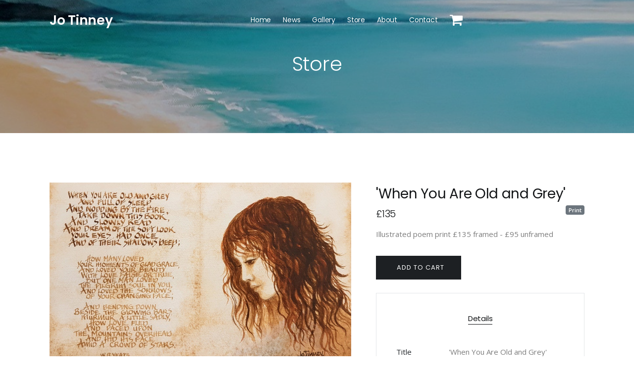

--- FILE ---
content_type: text/html; charset=utf-8
request_url: https://www.jotinney.com/store/when-you-are-old-and-grey
body_size: 2171
content:
<!DOCTYPE html><html lang="en"><head><meta charset="utf-8" /><meta content="width=device-width, initial-scale=1, shrink-to-fit=no" name="viewport" /><meta content="Online store and gallery for the award winning Irish artist Jo Tinney." name="description" /><meta content="Irish Art, Jo Tinney, Online Art, Fermanagh, Female Art" name="keywords" /><meta name="stripe-public-key" content="pk_live_Mw7ET9RiuwXLsAhPJxHQKZI3" /><title>Jo Tinney Art</title><link rel="shortcut icon" type="image/x-icon" href="/assets/favicon-88f0d482b00ae8faedd6408fe47399e67fc2c925411b9594f7dc10f8d5255888.svg" /><link rel="stylesheet" media="all" href="/assets/application-415d49afdb716b92895c866f4ebdaec209a02a46835333c1e6438f3ba7cfba4c.css" /><link rel="preload" as="style" href="//maxcdn.bootstrapcdn.com/font-awesome/4.3.0/css/font-awesome.min.css" onload="this.rel='stylesheet'"/><link rel="preload" as="font" type="font/woff2" crossorigin href="//maxcdn.bootstrapcdn.com/font-awesome/4.3.0/fonts/fontawesome-webfont.woff2?v=4.3.0"/><script src="/assets/application-b5eaab35bc0586fe746c9fad6caa549fd2fd800d3a1c2198a0928168b2fd1eb4.js" data-turbolinks-track="reload"></script><script src="https://js.stripe.com/v3/"></script><meta name="csrf-param" content="authenticity_token" />
<meta name="csrf-token" content="/8fvZHEunRKmiyW1RUhITnhoLzO7UXeZv1dJ29dci11DcgI8yKJG9O+WA/03t/wdxEZkz+O/RYubgN1FZyyw0g==" /></head><body class="loaded"><header><nav class="navbar navbar-absolute"><div class="container"><a class="navbar-brand" href="/"><h5>Jo Tinney</h5></a><ul class="nav m-auto"><li class="nav-item"><a class="nav-link" href="https://www.jotinney.com/">Home</a></li><li class="nav-item"><a class="nav-link" href="/news">News</a></li><li class="nav-item"><a class="nav-link" href="/gallery">Gallery</a></li><li class="nav-item"><a class="nav-link" href="/store">Store</a></li><li class="nav-item"><a class="nav-link" href="/about">About</a></li><li class="nav-item"><a class="nav-link" href="/contact">Contact</a></li><li class="nav-item"><a href="/store/cart"><i class="fa fa-shopping-cart fa-2x nav-link"></i></a></li></ul><button class="nav-toggle-btn"><span class="lines"></span></button><!--toggle button will show when screen resolution is less than 992px--></div></nav></header><div id="maincontent"><div class="section-md bg-image parallax" style="background-image: url(https://www.jotinney.com/uploads/photo/image/48/main_ddddd.jpg);"><div class="bg-black-03"><div class="container text-center"><div class="row"><div class="col-12 col-sm-10 offset-sm-1 col-md-8 offset-md-2"><h1 class="font-weight-light">Store</h1></div></div></div></div></div><div class="section"><div class="container"><div class="row col-spacing-50"><div class="col-12 col-lg-7"><div class="row gallery-wrapper spacing-20 hover-style-2"><!--Gallery image box 1--><div class="col-12 gallery-box text-center"><div class="gallery-img"><a data-gallery-title="Image 1" href="/uploads/photo/image/183/main_&#39;when_you_are_old_and_grey&#39;.jpg"><img src="/uploads/photo/image/183/main_&#39;when_you_are_old_and_grey&#39;.jpg" /></a></div></div></div></div><div class="col-12 col-lg-5"><span><h3 class="font-weight-normal margin-0">&#39;When You Are Old and Grey&#39;</h3><span class="badge badge-secondary pull-right">Print</span></span><div class="product-price"><h5 class="font-weight-light">&pound;135</h5></div><p>Illustrated poem print
£135 framed - £95 unframed</p><div class="product-quantity margin-top-30"><a class="button button-md button-dark" data-remote="true" rel="nofollow" data-method="post" href="/store/line_items?item_id=when-you-are-old-and-grey"><i class="icon-shopping-cart icon-white"></i>Add to Cart</a></div><br /><div class="product-info-box"><ul class="nav margin-bottom-20"><li class="nav-item"><div class="nav-link active" data-toggle="tab" href="#specs"> Details</div></li></ul><div class="tab-content"><div class="tab-pane active" id="specs"><table class="table"><tbody><tr><th scope="row"> Title</th><td>&#39;When You Are Old and Grey&#39;</td></tr><tr><th scope="row"> Medium</th><td>Print</td></tr><tr><th scope="row"> Dimensions</th><td>Image 22 x 30 cm</td></tr></tbody></table></div></div></div></div></div></div></div><div class="section"></div></div><footer><div class="section bg-dark"><div class="container"><div class="row align-items-center"><div class="col-12 col-md-6 text-center text-md-left"><p class="margin-top-10">&copy; 2020 JoTinney.com, All Rights Reserved.</p></div><div class="col-12 col-md-6 text-center text-md-right"><ul class="list-inline"><li><a href="https://www.instagram.com/thejotinneystudio/"><i class="fa fa-instagram fa fa-4x"></i></a></li></ul></div></div></div></div></footer></body><!-- Global site tag (gtag.js) - Google Analytics -->
<script async src="https://www.googletagmanager.com/gtag/js?id=UA-41952977-1"></script>
<script>
  window.dataLayer = window.dataLayer || [];
  function gtag(){dataLayer.push(arguments);}
  gtag('js', new Date());

  gtag('config', 'UA-41952977-1');
</script></html>

--- FILE ---
content_type: text/css
request_url: https://www.jotinney.com/assets/application-415d49afdb716b92895c866f4ebdaec209a02a46835333c1e6438f3ba7cfba4c.css
body_size: 59693
content:
@import url("https://fonts.googleapis.com/css?family=Open+Sans:300,400,600");@import url("https://fonts.googleapis.com/css?family=Poppins:200,300,400,600");.about-page img{max-width:100%;height:auto !important}.fa.fa-instagram{color:transparent;background:radial-gradient(circle at 30% 107%, #fdf497 0%, #fdf497 5%, #fd5949 45%, #d6249f 60%, #285AEB 90%);background:-webkit-radial-gradient(circle at 30% 107%, #fdf497 0%, #fdf497 5%, #fd5949 45%, #d6249f 60%, #285AEB 90%);background-clip:text;-webkit-background-clip:text}.price-row{display:inline-block;font-size:20px}.error-page{padding:100px 0px 120px 0px}.btn-disable{cursor:not-allowed;pointer-events:none;color:#c0c0c0;background-color:grey !important}/*!
 * Bootstrap v4.5.0 (https://getbootstrap.com/)
 * Copyright 2011-2020 The Bootstrap Authors
 * Copyright 2011-2020 Twitter, Inc.
 * Licensed under MIT (https://github.com/twbs/bootstrap/blob/master/LICENSE)
 */:root{--blue:#007bff;--indigo:#6610f2;--purple:#6f42c1;--pink:#e83e8c;--red:#dc3545;--orange:#fd7e14;--yellow:#ffc107;--green:#28a745;--teal:#20c997;--cyan:#17a2b8;--white:#fff;--gray:#6c757d;--gray-dark:#343a40;--primary:#007bff;--secondary:#6c757d;--success:#28a745;--info:#17a2b8;--warning:#ffc107;--danger:#dc3545;--light:#f8f9fa;--dark:#343a40;--breakpoint-xs:0;--breakpoint-sm:576px;--breakpoint-md:768px;--breakpoint-lg:992px;--breakpoint-xl:1200px;--font-family-sans-serif:-apple-system,BlinkMacSystemFont,"Segoe UI",Roboto,"Helvetica Neue",Arial,"Noto Sans",sans-serif,"Apple Color Emoji","Segoe UI Emoji","Segoe UI Symbol","Noto Color Emoji";--font-family-monospace:SFMono-Regular,Menlo,Monaco,Consolas,"Liberation Mono","Courier New",monospace}*,::after,::before{box-sizing:border-box}html{font-family:sans-serif;line-height:1.15;-webkit-text-size-adjust:100%;-webkit-tap-highlight-color:transparent}article,aside,figcaption,figure,footer,header,hgroup,main,nav,section{display:block}body{margin:0;font-family:-apple-system,BlinkMacSystemFont,"Segoe UI",Roboto,"Helvetica Neue",Arial,"Noto Sans",sans-serif,"Apple Color Emoji","Segoe UI Emoji","Segoe UI Symbol","Noto Color Emoji";font-size:1rem;font-weight:400;line-height:1.5;color:#212529;text-align:left;background-color:#fff}[tabindex="-1"]:focus:not(:focus-visible){outline:0 !important}hr{box-sizing:content-box;height:0;overflow:visible}h1,h2,h3,h4,h5,h6{margin-top:0;margin-bottom:.5rem}p{margin-top:0;margin-bottom:1rem}abbr[data-original-title],abbr[title]{text-decoration:underline;-webkit-text-decoration:underline dotted;text-decoration:underline dotted;cursor:help;border-bottom:0;-webkit-text-decoration-skip-ink:none;text-decoration-skip-ink:none}address{margin-bottom:1rem;font-style:normal;line-height:inherit}dl,ol,ul{margin-top:0;margin-bottom:1rem}ol ol,ol ul,ul ol,ul ul{margin-bottom:0}dt{font-weight:700}dd{margin-bottom:.5rem;margin-left:0}blockquote{margin:0 0 1rem}b,strong{font-weight:bolder}small{font-size:80%}sub,sup{position:relative;font-size:75%;line-height:0;vertical-align:baseline}sub{bottom:-.25em}sup{top:-.5em}a{color:#007bff;text-decoration:none;background-color:transparent}a:hover{color:#0056b3;text-decoration:underline}a:not([href]){color:inherit;text-decoration:none}a:not([href]):hover{color:inherit;text-decoration:none}code,kbd,pre,samp{font-family:SFMono-Regular,Menlo,Monaco,Consolas,"Liberation Mono","Courier New",monospace;font-size:1em}pre{margin-top:0;margin-bottom:1rem;overflow:auto;-ms-overflow-style:scrollbar}figure{margin:0 0 1rem}img{vertical-align:middle;border-style:none}svg{overflow:hidden;vertical-align:middle}table{border-collapse:collapse}caption{padding-top:.75rem;padding-bottom:.75rem;color:#6c757d;text-align:left;caption-side:bottom}th{text-align:inherit}label{display:inline-block;margin-bottom:.5rem}button{border-radius:0}button:focus{outline:1px dotted;outline:5px auto -webkit-focus-ring-color}button,input,optgroup,select,textarea{margin:0;font-family:inherit;font-size:inherit;line-height:inherit}button,input{overflow:visible}button,select{text-transform:none}[role=button]{cursor:pointer}select{word-wrap:normal}[type=button],[type=reset],[type=submit],button{-webkit-appearance:button}[type=button]:not(:disabled),[type=reset]:not(:disabled),[type=submit]:not(:disabled),button:not(:disabled){cursor:pointer}[type=button]::-moz-focus-inner,[type=reset]::-moz-focus-inner,[type=submit]::-moz-focus-inner,button::-moz-focus-inner{padding:0;border-style:none}input[type=checkbox],input[type=radio]{box-sizing:border-box;padding:0}textarea{overflow:auto;resize:vertical}fieldset{min-width:0;padding:0;margin:0;border:0}legend{display:block;width:100%;max-width:100%;padding:0;margin-bottom:.5rem;font-size:1.5rem;line-height:inherit;color:inherit;white-space:normal}progress{vertical-align:baseline}[type=number]::-webkit-inner-spin-button,[type=number]::-webkit-outer-spin-button{height:auto}[type=search]{outline-offset:-2px;-webkit-appearance:none}[type=search]::-webkit-search-decoration{-webkit-appearance:none}::-webkit-file-upload-button{font:inherit;-webkit-appearance:button}output{display:inline-block}summary{display:list-item;cursor:pointer}template{display:none}[hidden]{display:none !important}.h1,.h2,.h3,.h4,.h5,.h6,h1,h2,h3,h4,h5,h6{margin-bottom:.5rem;font-weight:500;line-height:1.2}.h1,h1{font-size:2.5rem}.h2,h2{font-size:2rem}.h3,h3{font-size:1.75rem}.h4,h4{font-size:1.5rem}.h5,h5{font-size:1.25rem}.h6,h6{font-size:1rem}.lead{font-size:1.25rem;font-weight:300}.display-1{font-size:6rem;font-weight:300;line-height:1.2}.display-2{font-size:5.5rem;font-weight:300;line-height:1.2}.display-3{font-size:4.5rem;font-weight:300;line-height:1.2}.display-4{font-size:3.5rem;font-weight:300;line-height:1.2}hr{margin-top:1rem;margin-bottom:1rem;border:0;border-top:1px solid rgba(0,0,0,0.1)}.small,small{font-size:80%;font-weight:400}.mark,mark{padding:.2em;background-color:#fcf8e3}.list-unstyled{padding-left:0;list-style:none}.list-inline{padding-left:0;list-style:none}.list-inline-item{display:inline-block}.list-inline-item:not(:last-child){margin-right:.5rem}.initialism{font-size:90%;text-transform:uppercase}.blockquote{margin-bottom:1rem;font-size:1.25rem}.blockquote-footer{display:block;font-size:80%;color:#6c757d}.blockquote-footer::before{content:"\2014\00A0"}.img-fluid{max-width:100%;height:auto}.img-thumbnail{padding:.25rem;background-color:#fff;border:1px solid #dee2e6;border-radius:.25rem;max-width:100%;height:auto}.figure{display:inline-block}.figure-img{margin-bottom:.5rem;line-height:1}.figure-caption{font-size:90%;color:#6c757d}code{font-size:87.5%;color:#e83e8c;word-wrap:break-word}a>code{color:inherit}kbd{padding:.2rem .4rem;font-size:87.5%;color:#fff;background-color:#212529;border-radius:.2rem}kbd kbd{padding:0;font-size:100%;font-weight:700}pre{display:block;font-size:87.5%;color:#212529}pre code{font-size:inherit;color:inherit;word-break:normal}.pre-scrollable{max-height:340px;overflow-y:scroll}.container{width:100%;padding-right:15px;padding-left:15px;margin-right:auto;margin-left:auto}@media (min-width: 576px){.container{max-width:540px}}@media (min-width: 768px){.container{max-width:720px}}@media (min-width: 992px){.container{max-width:960px}}@media (min-width: 1200px){.container{max-width:1140px}}.container-fluid,.container-lg,.container-md,.container-sm,.container-xl{width:100%;padding-right:15px;padding-left:15px;margin-right:auto;margin-left:auto}@media (min-width: 576px){.container,.container-sm{max-width:540px}}@media (min-width: 768px){.container,.container-md,.container-sm{max-width:720px}}@media (min-width: 992px){.container,.container-lg,.container-md,.container-sm{max-width:960px}}@media (min-width: 1200px){.container,.container-lg,.container-md,.container-sm,.container-xl{max-width:1140px}}.row{display:-ms-flexbox;display:flex;-ms-flex-wrap:wrap;flex-wrap:wrap;margin-right:-15px;margin-left:-15px}.no-gutters{margin-right:0;margin-left:0}.no-gutters>.col,.no-gutters>[class*=col-]{padding-right:0;padding-left:0}.col,.col-1,.col-10,.col-11,.col-12,.col-2,.col-3,.col-4,.col-5,.col-6,.col-7,.col-8,.col-9,.col-auto,.col-lg,.col-lg-1,.col-lg-10,.col-lg-11,.col-lg-12,.col-lg-2,.col-lg-3,.col-lg-4,.col-lg-5,.col-lg-6,.col-lg-7,.col-lg-8,.col-lg-9,.col-lg-auto,.col-md,.col-md-1,.col-md-10,.col-md-11,.col-md-12,.col-md-2,.col-md-3,.col-md-4,.col-md-5,.col-md-6,.col-md-7,.col-md-8,.col-md-9,.col-md-auto,.col-sm,.col-sm-1,.col-sm-10,.col-sm-11,.col-sm-12,.col-sm-2,.col-sm-3,.col-sm-4,.col-sm-5,.col-sm-6,.col-sm-7,.col-sm-8,.col-sm-9,.col-sm-auto,.col-xl,.col-xl-1,.col-xl-10,.col-xl-11,.col-xl-12,.col-xl-2,.col-xl-3,.col-xl-4,.col-xl-5,.col-xl-6,.col-xl-7,.col-xl-8,.col-xl-9,.col-xl-auto{position:relative;width:100%;padding-right:15px;padding-left:15px}.col{-ms-flex-preferred-size:0;flex-basis:0;-ms-flex-positive:1;flex-grow:1;min-width:0;max-width:100%}.row-cols-1>*{-ms-flex:0 0 100%;flex:0 0 100%;max-width:100%}.row-cols-2>*{-ms-flex:0 0 50%;flex:0 0 50%;max-width:50%}.row-cols-3>*{-ms-flex:0 0 33.333333%;flex:0 0 33.333333%;max-width:33.333333%}.row-cols-4>*{-ms-flex:0 0 25%;flex:0 0 25%;max-width:25%}.row-cols-5>*{-ms-flex:0 0 20%;flex:0 0 20%;max-width:20%}.row-cols-6>*{-ms-flex:0 0 16.666667%;flex:0 0 16.666667%;max-width:16.666667%}.col-auto{-ms-flex:0 0 auto;flex:0 0 auto;width:auto;max-width:100%}.col-1{-ms-flex:0 0 8.333333%;flex:0 0 8.333333%;max-width:8.333333%}.col-2{-ms-flex:0 0 16.666667%;flex:0 0 16.666667%;max-width:16.666667%}.col-3{-ms-flex:0 0 25%;flex:0 0 25%;max-width:25%}.col-4{-ms-flex:0 0 33.333333%;flex:0 0 33.333333%;max-width:33.333333%}.col-5{-ms-flex:0 0 41.666667%;flex:0 0 41.666667%;max-width:41.666667%}.col-6{-ms-flex:0 0 50%;flex:0 0 50%;max-width:50%}.col-7{-ms-flex:0 0 58.333333%;flex:0 0 58.333333%;max-width:58.333333%}.col-8{-ms-flex:0 0 66.666667%;flex:0 0 66.666667%;max-width:66.666667%}.col-9{-ms-flex:0 0 75%;flex:0 0 75%;max-width:75%}.col-10{-ms-flex:0 0 83.333333%;flex:0 0 83.333333%;max-width:83.333333%}.col-11{-ms-flex:0 0 91.666667%;flex:0 0 91.666667%;max-width:91.666667%}.col-12{-ms-flex:0 0 100%;flex:0 0 100%;max-width:100%}.order-first{-ms-flex-order:-1;order:-1}.order-last{-ms-flex-order:13;order:13}.order-0{-ms-flex-order:0;order:0}.order-1{-ms-flex-order:1;order:1}.order-2{-ms-flex-order:2;order:2}.order-3{-ms-flex-order:3;order:3}.order-4{-ms-flex-order:4;order:4}.order-5{-ms-flex-order:5;order:5}.order-6{-ms-flex-order:6;order:6}.order-7{-ms-flex-order:7;order:7}.order-8{-ms-flex-order:8;order:8}.order-9{-ms-flex-order:9;order:9}.order-10{-ms-flex-order:10;order:10}.order-11{-ms-flex-order:11;order:11}.order-12{-ms-flex-order:12;order:12}.offset-1{margin-left:8.333333%}.offset-2{margin-left:16.666667%}.offset-3{margin-left:25%}.offset-4{margin-left:33.333333%}.offset-5{margin-left:41.666667%}.offset-6{margin-left:50%}.offset-7{margin-left:58.333333%}.offset-8{margin-left:66.666667%}.offset-9{margin-left:75%}.offset-10{margin-left:83.333333%}.offset-11{margin-left:91.666667%}@media (min-width: 576px){.col-sm{-ms-flex-preferred-size:0;flex-basis:0;-ms-flex-positive:1;flex-grow:1;min-width:0;max-width:100%}.row-cols-sm-1>*{-ms-flex:0 0 100%;flex:0 0 100%;max-width:100%}.row-cols-sm-2>*{-ms-flex:0 0 50%;flex:0 0 50%;max-width:50%}.row-cols-sm-3>*{-ms-flex:0 0 33.333333%;flex:0 0 33.333333%;max-width:33.333333%}.row-cols-sm-4>*{-ms-flex:0 0 25%;flex:0 0 25%;max-width:25%}.row-cols-sm-5>*{-ms-flex:0 0 20%;flex:0 0 20%;max-width:20%}.row-cols-sm-6>*{-ms-flex:0 0 16.666667%;flex:0 0 16.666667%;max-width:16.666667%}.col-sm-auto{-ms-flex:0 0 auto;flex:0 0 auto;width:auto;max-width:100%}.col-sm-1{-ms-flex:0 0 8.333333%;flex:0 0 8.333333%;max-width:8.333333%}.col-sm-2{-ms-flex:0 0 16.666667%;flex:0 0 16.666667%;max-width:16.666667%}.col-sm-3{-ms-flex:0 0 25%;flex:0 0 25%;max-width:25%}.col-sm-4{-ms-flex:0 0 33.333333%;flex:0 0 33.333333%;max-width:33.333333%}.col-sm-5{-ms-flex:0 0 41.666667%;flex:0 0 41.666667%;max-width:41.666667%}.col-sm-6{-ms-flex:0 0 50%;flex:0 0 50%;max-width:50%}.col-sm-7{-ms-flex:0 0 58.333333%;flex:0 0 58.333333%;max-width:58.333333%}.col-sm-8{-ms-flex:0 0 66.666667%;flex:0 0 66.666667%;max-width:66.666667%}.col-sm-9{-ms-flex:0 0 75%;flex:0 0 75%;max-width:75%}.col-sm-10{-ms-flex:0 0 83.333333%;flex:0 0 83.333333%;max-width:83.333333%}.col-sm-11{-ms-flex:0 0 91.666667%;flex:0 0 91.666667%;max-width:91.666667%}.col-sm-12{-ms-flex:0 0 100%;flex:0 0 100%;max-width:100%}.order-sm-first{-ms-flex-order:-1;order:-1}.order-sm-last{-ms-flex-order:13;order:13}.order-sm-0{-ms-flex-order:0;order:0}.order-sm-1{-ms-flex-order:1;order:1}.order-sm-2{-ms-flex-order:2;order:2}.order-sm-3{-ms-flex-order:3;order:3}.order-sm-4{-ms-flex-order:4;order:4}.order-sm-5{-ms-flex-order:5;order:5}.order-sm-6{-ms-flex-order:6;order:6}.order-sm-7{-ms-flex-order:7;order:7}.order-sm-8{-ms-flex-order:8;order:8}.order-sm-9{-ms-flex-order:9;order:9}.order-sm-10{-ms-flex-order:10;order:10}.order-sm-11{-ms-flex-order:11;order:11}.order-sm-12{-ms-flex-order:12;order:12}.offset-sm-0{margin-left:0}.offset-sm-1{margin-left:8.333333%}.offset-sm-2{margin-left:16.666667%}.offset-sm-3{margin-left:25%}.offset-sm-4{margin-left:33.333333%}.offset-sm-5{margin-left:41.666667%}.offset-sm-6{margin-left:50%}.offset-sm-7{margin-left:58.333333%}.offset-sm-8{margin-left:66.666667%}.offset-sm-9{margin-left:75%}.offset-sm-10{margin-left:83.333333%}.offset-sm-11{margin-left:91.666667%}}@media (min-width: 768px){.col-md{-ms-flex-preferred-size:0;flex-basis:0;-ms-flex-positive:1;flex-grow:1;min-width:0;max-width:100%}.row-cols-md-1>*{-ms-flex:0 0 100%;flex:0 0 100%;max-width:100%}.row-cols-md-2>*{-ms-flex:0 0 50%;flex:0 0 50%;max-width:50%}.row-cols-md-3>*{-ms-flex:0 0 33.333333%;flex:0 0 33.333333%;max-width:33.333333%}.row-cols-md-4>*{-ms-flex:0 0 25%;flex:0 0 25%;max-width:25%}.row-cols-md-5>*{-ms-flex:0 0 20%;flex:0 0 20%;max-width:20%}.row-cols-md-6>*{-ms-flex:0 0 16.666667%;flex:0 0 16.666667%;max-width:16.666667%}.col-md-auto{-ms-flex:0 0 auto;flex:0 0 auto;width:auto;max-width:100%}.col-md-1{-ms-flex:0 0 8.333333%;flex:0 0 8.333333%;max-width:8.333333%}.col-md-2{-ms-flex:0 0 16.666667%;flex:0 0 16.666667%;max-width:16.666667%}.col-md-3{-ms-flex:0 0 25%;flex:0 0 25%;max-width:25%}.col-md-4{-ms-flex:0 0 33.333333%;flex:0 0 33.333333%;max-width:33.333333%}.col-md-5{-ms-flex:0 0 41.666667%;flex:0 0 41.666667%;max-width:41.666667%}.col-md-6{-ms-flex:0 0 50%;flex:0 0 50%;max-width:50%}.col-md-7{-ms-flex:0 0 58.333333%;flex:0 0 58.333333%;max-width:58.333333%}.col-md-8{-ms-flex:0 0 66.666667%;flex:0 0 66.666667%;max-width:66.666667%}.col-md-9{-ms-flex:0 0 75%;flex:0 0 75%;max-width:75%}.col-md-10{-ms-flex:0 0 83.333333%;flex:0 0 83.333333%;max-width:83.333333%}.col-md-11{-ms-flex:0 0 91.666667%;flex:0 0 91.666667%;max-width:91.666667%}.col-md-12{-ms-flex:0 0 100%;flex:0 0 100%;max-width:100%}.order-md-first{-ms-flex-order:-1;order:-1}.order-md-last{-ms-flex-order:13;order:13}.order-md-0{-ms-flex-order:0;order:0}.order-md-1{-ms-flex-order:1;order:1}.order-md-2{-ms-flex-order:2;order:2}.order-md-3{-ms-flex-order:3;order:3}.order-md-4{-ms-flex-order:4;order:4}.order-md-5{-ms-flex-order:5;order:5}.order-md-6{-ms-flex-order:6;order:6}.order-md-7{-ms-flex-order:7;order:7}.order-md-8{-ms-flex-order:8;order:8}.order-md-9{-ms-flex-order:9;order:9}.order-md-10{-ms-flex-order:10;order:10}.order-md-11{-ms-flex-order:11;order:11}.order-md-12{-ms-flex-order:12;order:12}.offset-md-0{margin-left:0}.offset-md-1{margin-left:8.333333%}.offset-md-2{margin-left:16.666667%}.offset-md-3{margin-left:25%}.offset-md-4{margin-left:33.333333%}.offset-md-5{margin-left:41.666667%}.offset-md-6{margin-left:50%}.offset-md-7{margin-left:58.333333%}.offset-md-8{margin-left:66.666667%}.offset-md-9{margin-left:75%}.offset-md-10{margin-left:83.333333%}.offset-md-11{margin-left:91.666667%}}@media (min-width: 992px){.col-lg{-ms-flex-preferred-size:0;flex-basis:0;-ms-flex-positive:1;flex-grow:1;min-width:0;max-width:100%}.row-cols-lg-1>*{-ms-flex:0 0 100%;flex:0 0 100%;max-width:100%}.row-cols-lg-2>*{-ms-flex:0 0 50%;flex:0 0 50%;max-width:50%}.row-cols-lg-3>*{-ms-flex:0 0 33.333333%;flex:0 0 33.333333%;max-width:33.333333%}.row-cols-lg-4>*{-ms-flex:0 0 25%;flex:0 0 25%;max-width:25%}.row-cols-lg-5>*{-ms-flex:0 0 20%;flex:0 0 20%;max-width:20%}.row-cols-lg-6>*{-ms-flex:0 0 16.666667%;flex:0 0 16.666667%;max-width:16.666667%}.col-lg-auto{-ms-flex:0 0 auto;flex:0 0 auto;width:auto;max-width:100%}.col-lg-1{-ms-flex:0 0 8.333333%;flex:0 0 8.333333%;max-width:8.333333%}.col-lg-2{-ms-flex:0 0 16.666667%;flex:0 0 16.666667%;max-width:16.666667%}.col-lg-3{-ms-flex:0 0 25%;flex:0 0 25%;max-width:25%}.col-lg-4{-ms-flex:0 0 33.333333%;flex:0 0 33.333333%;max-width:33.333333%}.col-lg-5{-ms-flex:0 0 41.666667%;flex:0 0 41.666667%;max-width:41.666667%}.col-lg-6{-ms-flex:0 0 50%;flex:0 0 50%;max-width:50%}.col-lg-7{-ms-flex:0 0 58.333333%;flex:0 0 58.333333%;max-width:58.333333%}.col-lg-8{-ms-flex:0 0 66.666667%;flex:0 0 66.666667%;max-width:66.666667%}.col-lg-9{-ms-flex:0 0 75%;flex:0 0 75%;max-width:75%}.col-lg-10{-ms-flex:0 0 83.333333%;flex:0 0 83.333333%;max-width:83.333333%}.col-lg-11{-ms-flex:0 0 91.666667%;flex:0 0 91.666667%;max-width:91.666667%}.col-lg-12{-ms-flex:0 0 100%;flex:0 0 100%;max-width:100%}.order-lg-first{-ms-flex-order:-1;order:-1}.order-lg-last{-ms-flex-order:13;order:13}.order-lg-0{-ms-flex-order:0;order:0}.order-lg-1{-ms-flex-order:1;order:1}.order-lg-2{-ms-flex-order:2;order:2}.order-lg-3{-ms-flex-order:3;order:3}.order-lg-4{-ms-flex-order:4;order:4}.order-lg-5{-ms-flex-order:5;order:5}.order-lg-6{-ms-flex-order:6;order:6}.order-lg-7{-ms-flex-order:7;order:7}.order-lg-8{-ms-flex-order:8;order:8}.order-lg-9{-ms-flex-order:9;order:9}.order-lg-10{-ms-flex-order:10;order:10}.order-lg-11{-ms-flex-order:11;order:11}.order-lg-12{-ms-flex-order:12;order:12}.offset-lg-0{margin-left:0}.offset-lg-1{margin-left:8.333333%}.offset-lg-2{margin-left:16.666667%}.offset-lg-3{margin-left:25%}.offset-lg-4{margin-left:33.333333%}.offset-lg-5{margin-left:41.666667%}.offset-lg-6{margin-left:50%}.offset-lg-7{margin-left:58.333333%}.offset-lg-8{margin-left:66.666667%}.offset-lg-9{margin-left:75%}.offset-lg-10{margin-left:83.333333%}.offset-lg-11{margin-left:91.666667%}}@media (min-width: 1200px){.col-xl{-ms-flex-preferred-size:0;flex-basis:0;-ms-flex-positive:1;flex-grow:1;min-width:0;max-width:100%}.row-cols-xl-1>*{-ms-flex:0 0 100%;flex:0 0 100%;max-width:100%}.row-cols-xl-2>*{-ms-flex:0 0 50%;flex:0 0 50%;max-width:50%}.row-cols-xl-3>*{-ms-flex:0 0 33.333333%;flex:0 0 33.333333%;max-width:33.333333%}.row-cols-xl-4>*{-ms-flex:0 0 25%;flex:0 0 25%;max-width:25%}.row-cols-xl-5>*{-ms-flex:0 0 20%;flex:0 0 20%;max-width:20%}.row-cols-xl-6>*{-ms-flex:0 0 16.666667%;flex:0 0 16.666667%;max-width:16.666667%}.col-xl-auto{-ms-flex:0 0 auto;flex:0 0 auto;width:auto;max-width:100%}.col-xl-1{-ms-flex:0 0 8.333333%;flex:0 0 8.333333%;max-width:8.333333%}.col-xl-2{-ms-flex:0 0 16.666667%;flex:0 0 16.666667%;max-width:16.666667%}.col-xl-3{-ms-flex:0 0 25%;flex:0 0 25%;max-width:25%}.col-xl-4{-ms-flex:0 0 33.333333%;flex:0 0 33.333333%;max-width:33.333333%}.col-xl-5{-ms-flex:0 0 41.666667%;flex:0 0 41.666667%;max-width:41.666667%}.col-xl-6{-ms-flex:0 0 50%;flex:0 0 50%;max-width:50%}.col-xl-7{-ms-flex:0 0 58.333333%;flex:0 0 58.333333%;max-width:58.333333%}.col-xl-8{-ms-flex:0 0 66.666667%;flex:0 0 66.666667%;max-width:66.666667%}.col-xl-9{-ms-flex:0 0 75%;flex:0 0 75%;max-width:75%}.col-xl-10{-ms-flex:0 0 83.333333%;flex:0 0 83.333333%;max-width:83.333333%}.col-xl-11{-ms-flex:0 0 91.666667%;flex:0 0 91.666667%;max-width:91.666667%}.col-xl-12{-ms-flex:0 0 100%;flex:0 0 100%;max-width:100%}.order-xl-first{-ms-flex-order:-1;order:-1}.order-xl-last{-ms-flex-order:13;order:13}.order-xl-0{-ms-flex-order:0;order:0}.order-xl-1{-ms-flex-order:1;order:1}.order-xl-2{-ms-flex-order:2;order:2}.order-xl-3{-ms-flex-order:3;order:3}.order-xl-4{-ms-flex-order:4;order:4}.order-xl-5{-ms-flex-order:5;order:5}.order-xl-6{-ms-flex-order:6;order:6}.order-xl-7{-ms-flex-order:7;order:7}.order-xl-8{-ms-flex-order:8;order:8}.order-xl-9{-ms-flex-order:9;order:9}.order-xl-10{-ms-flex-order:10;order:10}.order-xl-11{-ms-flex-order:11;order:11}.order-xl-12{-ms-flex-order:12;order:12}.offset-xl-0{margin-left:0}.offset-xl-1{margin-left:8.333333%}.offset-xl-2{margin-left:16.666667%}.offset-xl-3{margin-left:25%}.offset-xl-4{margin-left:33.333333%}.offset-xl-5{margin-left:41.666667%}.offset-xl-6{margin-left:50%}.offset-xl-7{margin-left:58.333333%}.offset-xl-8{margin-left:66.666667%}.offset-xl-9{margin-left:75%}.offset-xl-10{margin-left:83.333333%}.offset-xl-11{margin-left:91.666667%}}.table{width:100%;margin-bottom:1rem;color:#212529}.table td,.table th{padding:.75rem;vertical-align:top;border-top:1px solid #dee2e6}.table thead th{vertical-align:bottom;border-bottom:2px solid #dee2e6}.table tbody+tbody{border-top:2px solid #dee2e6}.table-sm td,.table-sm th{padding:.3rem}.table-bordered{border:1px solid #dee2e6}.table-bordered td,.table-bordered th{border:1px solid #dee2e6}.table-bordered thead td,.table-bordered thead th{border-bottom-width:2px}.table-borderless tbody+tbody,.table-borderless td,.table-borderless th,.table-borderless thead th{border:0}.table-striped tbody tr:nth-of-type(odd){background-color:rgba(0,0,0,0.05)}.table-hover tbody tr:hover{color:#212529;background-color:rgba(0,0,0,0.075)}.table-primary,.table-primary>td,.table-primary>th{background-color:#b8daff}.table-primary tbody+tbody,.table-primary td,.table-primary th,.table-primary thead th{border-color:#7abaff}.table-hover .table-primary:hover{background-color:#9fcdff}.table-hover .table-primary:hover>td,.table-hover .table-primary:hover>th{background-color:#9fcdff}.table-secondary,.table-secondary>td,.table-secondary>th{background-color:#d6d8db}.table-secondary tbody+tbody,.table-secondary td,.table-secondary th,.table-secondary thead th{border-color:#b3b7bb}.table-hover .table-secondary:hover{background-color:#c8cbcf}.table-hover .table-secondary:hover>td,.table-hover .table-secondary:hover>th{background-color:#c8cbcf}.table-success,.table-success>td,.table-success>th{background-color:#c3e6cb}.table-success tbody+tbody,.table-success td,.table-success th,.table-success thead th{border-color:#8fd19e}.table-hover .table-success:hover{background-color:#b1dfbb}.table-hover .table-success:hover>td,.table-hover .table-success:hover>th{background-color:#b1dfbb}.table-info,.table-info>td,.table-info>th{background-color:#bee5eb}.table-info tbody+tbody,.table-info td,.table-info th,.table-info thead th{border-color:#86cfda}.table-hover .table-info:hover{background-color:#abdde5}.table-hover .table-info:hover>td,.table-hover .table-info:hover>th{background-color:#abdde5}.table-warning,.table-warning>td,.table-warning>th{background-color:#ffeeba}.table-warning tbody+tbody,.table-warning td,.table-warning th,.table-warning thead th{border-color:#ffdf7e}.table-hover .table-warning:hover{background-color:#ffe8a1}.table-hover .table-warning:hover>td,.table-hover .table-warning:hover>th{background-color:#ffe8a1}.table-danger,.table-danger>td,.table-danger>th{background-color:#f5c6cb}.table-danger tbody+tbody,.table-danger td,.table-danger th,.table-danger thead th{border-color:#ed969e}.table-hover .table-danger:hover{background-color:#f1b0b7}.table-hover .table-danger:hover>td,.table-hover .table-danger:hover>th{background-color:#f1b0b7}.table-light,.table-light>td,.table-light>th{background-color:#fdfdfe}.table-light tbody+tbody,.table-light td,.table-light th,.table-light thead th{border-color:#fbfcfc}.table-hover .table-light:hover{background-color:#ececf6}.table-hover .table-light:hover>td,.table-hover .table-light:hover>th{background-color:#ececf6}.table-dark,.table-dark>td,.table-dark>th{background-color:#c6c8ca}.table-dark tbody+tbody,.table-dark td,.table-dark th,.table-dark thead th{border-color:#95999c}.table-hover .table-dark:hover{background-color:#b9bbbe}.table-hover .table-dark:hover>td,.table-hover .table-dark:hover>th{background-color:#b9bbbe}.table-active,.table-active>td,.table-active>th{background-color:rgba(0,0,0,0.075)}.table-hover .table-active:hover{background-color:rgba(0,0,0,0.075)}.table-hover .table-active:hover>td,.table-hover .table-active:hover>th{background-color:rgba(0,0,0,0.075)}.table .thead-dark th{color:#fff;background-color:#343a40;border-color:#454d55}.table .thead-light th{color:#495057;background-color:#e9ecef;border-color:#dee2e6}.table-dark{color:#fff;background-color:#343a40}.table-dark td,.table-dark th,.table-dark thead th{border-color:#454d55}.table-dark.table-bordered{border:0}.table-dark.table-striped tbody tr:nth-of-type(odd){background-color:rgba(255,255,255,0.05)}.table-dark.table-hover tbody tr:hover{color:#fff;background-color:rgba(255,255,255,0.075)}@media (max-width: 575.98px){.table-responsive-sm{display:block;width:100%;overflow-x:auto;-webkit-overflow-scrolling:touch}.table-responsive-sm>.table-bordered{border:0}}@media (max-width: 767.98px){.table-responsive-md{display:block;width:100%;overflow-x:auto;-webkit-overflow-scrolling:touch}.table-responsive-md>.table-bordered{border:0}}@media (max-width: 991.98px){.table-responsive-lg{display:block;width:100%;overflow-x:auto;-webkit-overflow-scrolling:touch}.table-responsive-lg>.table-bordered{border:0}}@media (max-width: 1199.98px){.table-responsive-xl{display:block;width:100%;overflow-x:auto;-webkit-overflow-scrolling:touch}.table-responsive-xl>.table-bordered{border:0}}.table-responsive{display:block;width:100%;overflow-x:auto;-webkit-overflow-scrolling:touch}.table-responsive>.table-bordered{border:0}.form-control{display:block;width:100%;height:calc(1.5em + .75rem + 2px);padding:.375rem .75rem;font-size:1rem;font-weight:400;line-height:1.5;color:#495057;background-color:#fff;background-clip:padding-box;border:1px solid #ced4da;border-radius:.25rem;transition:border-color .15s ease-in-out,box-shadow .15s ease-in-out}@media (prefers-reduced-motion: reduce){.form-control{transition:none}}.form-control::-ms-expand{background-color:transparent;border:0}.form-control:-moz-focusring{color:transparent;text-shadow:0 0 0 #495057}.form-control:focus{color:#495057;background-color:#fff;border-color:#80bdff;outline:0;box-shadow:0 0 0 0.2rem rgba(0,123,255,0.25)}.form-control::-webkit-input-placeholder{color:#6c757d;opacity:1}.form-control::-moz-placeholder{color:#6c757d;opacity:1}.form-control:-ms-input-placeholder{color:#6c757d;opacity:1}.form-control::-ms-input-placeholder{color:#6c757d;opacity:1}.form-control::placeholder{color:#6c757d;opacity:1}.form-control:disabled,.form-control[readonly]{background-color:#e9ecef;opacity:1}input[type=date].form-control,input[type=datetime-local].form-control,input[type=month].form-control,input[type=time].form-control{-webkit-appearance:none;-moz-appearance:none;appearance:none}select.form-control:focus::-ms-value{color:#495057;background-color:#fff}.form-control-file,.form-control-range{display:block;width:100%}.col-form-label{padding-top:calc(.375rem + 1px);padding-bottom:calc(.375rem + 1px);margin-bottom:0;font-size:inherit;line-height:1.5}.col-form-label-lg{padding-top:calc(.5rem + 1px);padding-bottom:calc(.5rem + 1px);font-size:1.25rem;line-height:1.5}.col-form-label-sm{padding-top:calc(.25rem + 1px);padding-bottom:calc(.25rem + 1px);font-size:.875rem;line-height:1.5}.form-control-plaintext{display:block;width:100%;padding:.375rem 0;margin-bottom:0;font-size:1rem;line-height:1.5;color:#212529;background-color:transparent;border:solid transparent;border-width:1px 0}.form-control-plaintext.form-control-lg,.form-control-plaintext.form-control-sm{padding-right:0;padding-left:0}.form-control-sm{height:calc(1.5em + .5rem + 2px);padding:.25rem .5rem;font-size:.875rem;line-height:1.5;border-radius:.2rem}.form-control-lg{height:calc(1.5em + 1rem + 2px);padding:.5rem 1rem;font-size:1.25rem;line-height:1.5;border-radius:.3rem}select.form-control[multiple],select.form-control[size]{height:auto}textarea.form-control{height:auto}.form-group{margin-bottom:1rem}.form-text{display:block;margin-top:.25rem}.form-row{display:-ms-flexbox;display:flex;-ms-flex-wrap:wrap;flex-wrap:wrap;margin-right:-5px;margin-left:-5px}.form-row>.col,.form-row>[class*=col-]{padding-right:5px;padding-left:5px}.form-check{position:relative;display:block;padding-left:1.25rem}.form-check-input{position:absolute;margin-top:.3rem;margin-left:-1.25rem}.form-check-input:disabled ~ .form-check-label,.form-check-input[disabled] ~ .form-check-label{color:#6c757d}.form-check-label{margin-bottom:0}.form-check-inline{display:-ms-inline-flexbox;display:inline-flex;-ms-flex-align:center;align-items:center;padding-left:0;margin-right:.75rem}.form-check-inline .form-check-input{position:static;margin-top:0;margin-right:.3125rem;margin-left:0}.valid-feedback{display:none;width:100%;margin-top:.25rem;font-size:80%;color:#28a745}.valid-tooltip{position:absolute;top:100%;z-index:5;display:none;max-width:100%;padding:.25rem .5rem;margin-top:.1rem;font-size:.875rem;line-height:1.5;color:#fff;background-color:rgba(40,167,69,0.9);border-radius:.25rem}.is-valid ~ .valid-feedback,.is-valid ~ .valid-tooltip,.was-validated :valid ~ .valid-feedback,.was-validated :valid ~ .valid-tooltip{display:block}.form-control.is-valid,.was-validated .form-control:valid{border-color:#28a745;padding-right:calc(1.5em + .75rem);background-image:url("data:image/svg+xml,%3csvg xmlns='http://www.w3.org/2000/svg' width='8' height='8' viewBox='0 0 8 8'%3e%3cpath fill='%2328a745' d='M2.3 6.73L.6 4.53c-.4-1.04.46-1.4 1.1-.8l1.1 1.4 3.4-3.8c.6-.63 1.6-.27 1.2.7l-4 4.6c-.43.5-.8.4-1.1.1z'/%3e%3c/svg%3e");background-repeat:no-repeat;background-position:right calc(.375em + .1875rem) center;background-size:calc(.75em + .375rem) calc(.75em + .375rem)}.form-control.is-valid:focus,.was-validated .form-control:valid:focus{border-color:#28a745;box-shadow:0 0 0 0.2rem rgba(40,167,69,0.25)}.was-validated textarea.form-control:valid,textarea.form-control.is-valid{padding-right:calc(1.5em + .75rem);background-position:top calc(.375em + .1875rem) right calc(.375em + .1875rem)}.custom-select.is-valid,.was-validated .custom-select:valid{border-color:#28a745;padding-right:calc(.75em + 2.3125rem);background:url("data:image/svg+xml,%3csvg xmlns='http://www.w3.org/2000/svg' width='4' height='5' viewBox='0 0 4 5'%3e%3cpath fill='%23343a40' d='M2 0L0 2h4zm0 5L0 3h4z'/%3e%3c/svg%3e") no-repeat right 0.75rem center/8px 10px,url("data:image/svg+xml,%3csvg xmlns='http://www.w3.org/2000/svg' width='8' height='8' viewBox='0 0 8 8'%3e%3cpath fill='%2328a745' d='M2.3 6.73L.6 4.53c-.4-1.04.46-1.4 1.1-.8l1.1 1.4 3.4-3.8c.6-.63 1.6-.27 1.2.7l-4 4.6c-.43.5-.8.4-1.1.1z'/%3e%3c/svg%3e") #fff no-repeat center right 1.75rem/calc(.75em + .375rem) calc(.75em + .375rem)}.custom-select.is-valid:focus,.was-validated .custom-select:valid:focus{border-color:#28a745;box-shadow:0 0 0 0.2rem rgba(40,167,69,0.25)}.form-check-input.is-valid ~ .form-check-label,.was-validated .form-check-input:valid ~ .form-check-label{color:#28a745}.form-check-input.is-valid ~ .valid-feedback,.form-check-input.is-valid ~ .valid-tooltip,.was-validated .form-check-input:valid ~ .valid-feedback,.was-validated .form-check-input:valid ~ .valid-tooltip{display:block}.custom-control-input.is-valid ~ .custom-control-label,.was-validated .custom-control-input:valid ~ .custom-control-label{color:#28a745}.custom-control-input.is-valid ~ .custom-control-label::before,.was-validated .custom-control-input:valid ~ .custom-control-label::before{border-color:#28a745}.custom-control-input.is-valid:checked ~ .custom-control-label::before,.was-validated .custom-control-input:valid:checked ~ .custom-control-label::before{border-color:#34ce57;background-color:#34ce57}.custom-control-input.is-valid:focus ~ .custom-control-label::before,.was-validated .custom-control-input:valid:focus ~ .custom-control-label::before{box-shadow:0 0 0 0.2rem rgba(40,167,69,0.25)}.custom-control-input.is-valid:focus:not(:checked) ~ .custom-control-label::before,.was-validated .custom-control-input:valid:focus:not(:checked) ~ .custom-control-label::before{border-color:#28a745}.custom-file-input.is-valid ~ .custom-file-label,.was-validated .custom-file-input:valid ~ .custom-file-label{border-color:#28a745}.custom-file-input.is-valid:focus ~ .custom-file-label,.was-validated .custom-file-input:valid:focus ~ .custom-file-label{border-color:#28a745;box-shadow:0 0 0 0.2rem rgba(40,167,69,0.25)}.invalid-feedback{display:none;width:100%;margin-top:.25rem;font-size:80%;color:#dc3545}.invalid-tooltip{position:absolute;top:100%;z-index:5;display:none;max-width:100%;padding:.25rem .5rem;margin-top:.1rem;font-size:.875rem;line-height:1.5;color:#fff;background-color:rgba(220,53,69,0.9);border-radius:.25rem}.is-invalid ~ .invalid-feedback,.is-invalid ~ .invalid-tooltip,.was-validated :invalid ~ .invalid-feedback,.was-validated :invalid ~ .invalid-tooltip{display:block}.form-control.is-invalid,.was-validated .form-control:invalid{border-color:#dc3545;padding-right:calc(1.5em + .75rem);background-image:url("data:image/svg+xml,%3csvg xmlns='http://www.w3.org/2000/svg' width='12' height='12' fill='none' stroke='%23dc3545' viewBox='0 0 12 12'%3e%3ccircle cx='6' cy='6' r='4.5'/%3e%3cpath stroke-linejoin='round' d='M5.8 3.6h.4L6 6.5z'/%3e%3ccircle cx='6' cy='8.2' r='.6' fill='%23dc3545' stroke='none'/%3e%3c/svg%3e");background-repeat:no-repeat;background-position:right calc(.375em + .1875rem) center;background-size:calc(.75em + .375rem) calc(.75em + .375rem)}.form-control.is-invalid:focus,.was-validated .form-control:invalid:focus{border-color:#dc3545;box-shadow:0 0 0 0.2rem rgba(220,53,69,0.25)}.was-validated textarea.form-control:invalid,textarea.form-control.is-invalid{padding-right:calc(1.5em + .75rem);background-position:top calc(.375em + .1875rem) right calc(.375em + .1875rem)}.custom-select.is-invalid,.was-validated .custom-select:invalid{border-color:#dc3545;padding-right:calc(.75em + 2.3125rem);background:url("data:image/svg+xml,%3csvg xmlns='http://www.w3.org/2000/svg' width='4' height='5' viewBox='0 0 4 5'%3e%3cpath fill='%23343a40' d='M2 0L0 2h4zm0 5L0 3h4z'/%3e%3c/svg%3e") no-repeat right 0.75rem center/8px 10px,url("data:image/svg+xml,%3csvg xmlns='http://www.w3.org/2000/svg' width='12' height='12' fill='none' stroke='%23dc3545' viewBox='0 0 12 12'%3e%3ccircle cx='6' cy='6' r='4.5'/%3e%3cpath stroke-linejoin='round' d='M5.8 3.6h.4L6 6.5z'/%3e%3ccircle cx='6' cy='8.2' r='.6' fill='%23dc3545' stroke='none'/%3e%3c/svg%3e") #fff no-repeat center right 1.75rem/calc(.75em + .375rem) calc(.75em + .375rem)}.custom-select.is-invalid:focus,.was-validated .custom-select:invalid:focus{border-color:#dc3545;box-shadow:0 0 0 0.2rem rgba(220,53,69,0.25)}.form-check-input.is-invalid ~ .form-check-label,.was-validated .form-check-input:invalid ~ .form-check-label{color:#dc3545}.form-check-input.is-invalid ~ .invalid-feedback,.form-check-input.is-invalid ~ .invalid-tooltip,.was-validated .form-check-input:invalid ~ .invalid-feedback,.was-validated .form-check-input:invalid ~ .invalid-tooltip{display:block}.custom-control-input.is-invalid ~ .custom-control-label,.was-validated .custom-control-input:invalid ~ .custom-control-label{color:#dc3545}.custom-control-input.is-invalid ~ .custom-control-label::before,.was-validated .custom-control-input:invalid ~ .custom-control-label::before{border-color:#dc3545}.custom-control-input.is-invalid:checked ~ .custom-control-label::before,.was-validated .custom-control-input:invalid:checked ~ .custom-control-label::before{border-color:#e4606d;background-color:#e4606d}.custom-control-input.is-invalid:focus ~ .custom-control-label::before,.was-validated .custom-control-input:invalid:focus ~ .custom-control-label::before{box-shadow:0 0 0 0.2rem rgba(220,53,69,0.25)}.custom-control-input.is-invalid:focus:not(:checked) ~ .custom-control-label::before,.was-validated .custom-control-input:invalid:focus:not(:checked) ~ .custom-control-label::before{border-color:#dc3545}.custom-file-input.is-invalid ~ .custom-file-label,.was-validated .custom-file-input:invalid ~ .custom-file-label{border-color:#dc3545}.custom-file-input.is-invalid:focus ~ .custom-file-label,.was-validated .custom-file-input:invalid:focus ~ .custom-file-label{border-color:#dc3545;box-shadow:0 0 0 0.2rem rgba(220,53,69,0.25)}.form-inline{display:-ms-flexbox;display:flex;-ms-flex-flow:row wrap;flex-flow:row wrap;-ms-flex-align:center;align-items:center}.form-inline .form-check{width:100%}@media (min-width: 576px){.form-inline label{display:-ms-flexbox;display:flex;-ms-flex-align:center;align-items:center;-ms-flex-pack:center;justify-content:center;margin-bottom:0}.form-inline .form-group{display:-ms-flexbox;display:flex;-ms-flex:0 0 auto;flex:0 0 auto;-ms-flex-flow:row wrap;flex-flow:row wrap;-ms-flex-align:center;align-items:center;margin-bottom:0}.form-inline .form-control{display:inline-block;width:auto;vertical-align:middle}.form-inline .form-control-plaintext{display:inline-block}.form-inline .custom-select,.form-inline .input-group{width:auto}.form-inline .form-check{display:-ms-flexbox;display:flex;-ms-flex-align:center;align-items:center;-ms-flex-pack:center;justify-content:center;width:auto;padding-left:0}.form-inline .form-check-input{position:relative;-ms-flex-negative:0;flex-shrink:0;margin-top:0;margin-right:.25rem;margin-left:0}.form-inline .custom-control{-ms-flex-align:center;align-items:center;-ms-flex-pack:center;justify-content:center}.form-inline .custom-control-label{margin-bottom:0}}.btn{display:inline-block;font-weight:400;color:#212529;text-align:center;vertical-align:middle;-webkit-user-select:none;-moz-user-select:none;-ms-user-select:none;user-select:none;background-color:transparent;border:1px solid transparent;padding:.375rem .75rem;font-size:1rem;line-height:1.5;border-radius:.25rem;transition:color .15s ease-in-out,background-color .15s ease-in-out,border-color .15s ease-in-out,box-shadow .15s ease-in-out}@media (prefers-reduced-motion: reduce){.btn{transition:none}}.btn:hover{color:#212529;text-decoration:none}.btn.focus,.btn:focus{outline:0;box-shadow:0 0 0 0.2rem rgba(0,123,255,0.25)}.btn.disabled,.btn:disabled{opacity:.65}.btn:not(:disabled):not(.disabled){cursor:pointer}a.btn.disabled,fieldset:disabled a.btn{pointer-events:none}.btn-primary{color:#fff;background-color:#007bff;border-color:#007bff}.btn-primary:hover{color:#fff;background-color:#0069d9;border-color:#0062cc}.btn-primary.focus,.btn-primary:focus{color:#fff;background-color:#0069d9;border-color:#0062cc;box-shadow:0 0 0 0.2rem rgba(38,143,255,0.5)}.btn-primary.disabled,.btn-primary:disabled{color:#fff;background-color:#007bff;border-color:#007bff}.btn-primary:not(:disabled):not(.disabled).active,.btn-primary:not(:disabled):not(.disabled):active,.show>.btn-primary.dropdown-toggle{color:#fff;background-color:#0062cc;border-color:#005cbf}.btn-primary:not(:disabled):not(.disabled).active:focus,.btn-primary:not(:disabled):not(.disabled):active:focus,.show>.btn-primary.dropdown-toggle:focus{box-shadow:0 0 0 0.2rem rgba(38,143,255,0.5)}.btn-secondary{color:#fff;background-color:#6c757d;border-color:#6c757d}.btn-secondary:hover{color:#fff;background-color:#5a6268;border-color:#545b62}.btn-secondary.focus,.btn-secondary:focus{color:#fff;background-color:#5a6268;border-color:#545b62;box-shadow:0 0 0 0.2rem rgba(130,138,145,0.5)}.btn-secondary.disabled,.btn-secondary:disabled{color:#fff;background-color:#6c757d;border-color:#6c757d}.btn-secondary:not(:disabled):not(.disabled).active,.btn-secondary:not(:disabled):not(.disabled):active,.show>.btn-secondary.dropdown-toggle{color:#fff;background-color:#545b62;border-color:#4e555b}.btn-secondary:not(:disabled):not(.disabled).active:focus,.btn-secondary:not(:disabled):not(.disabled):active:focus,.show>.btn-secondary.dropdown-toggle:focus{box-shadow:0 0 0 0.2rem rgba(130,138,145,0.5)}.btn-success{color:#fff;background-color:#28a745;border-color:#28a745}.btn-success:hover{color:#fff;background-color:#218838;border-color:#1e7e34}.btn-success.focus,.btn-success:focus{color:#fff;background-color:#218838;border-color:#1e7e34;box-shadow:0 0 0 0.2rem rgba(72,180,97,0.5)}.btn-success.disabled,.btn-success:disabled{color:#fff;background-color:#28a745;border-color:#28a745}.btn-success:not(:disabled):not(.disabled).active,.btn-success:not(:disabled):not(.disabled):active,.show>.btn-success.dropdown-toggle{color:#fff;background-color:#1e7e34;border-color:#1c7430}.btn-success:not(:disabled):not(.disabled).active:focus,.btn-success:not(:disabled):not(.disabled):active:focus,.show>.btn-success.dropdown-toggle:focus{box-shadow:0 0 0 0.2rem rgba(72,180,97,0.5)}.btn-info{color:#fff;background-color:#17a2b8;border-color:#17a2b8}.btn-info:hover{color:#fff;background-color:#138496;border-color:#117a8b}.btn-info.focus,.btn-info:focus{color:#fff;background-color:#138496;border-color:#117a8b;box-shadow:0 0 0 0.2rem rgba(58,176,195,0.5)}.btn-info.disabled,.btn-info:disabled{color:#fff;background-color:#17a2b8;border-color:#17a2b8}.btn-info:not(:disabled):not(.disabled).active,.btn-info:not(:disabled):not(.disabled):active,.show>.btn-info.dropdown-toggle{color:#fff;background-color:#117a8b;border-color:#10707f}.btn-info:not(:disabled):not(.disabled).active:focus,.btn-info:not(:disabled):not(.disabled):active:focus,.show>.btn-info.dropdown-toggle:focus{box-shadow:0 0 0 0.2rem rgba(58,176,195,0.5)}.btn-warning{color:#212529;background-color:#ffc107;border-color:#ffc107}.btn-warning:hover{color:#212529;background-color:#e0a800;border-color:#d39e00}.btn-warning.focus,.btn-warning:focus{color:#212529;background-color:#e0a800;border-color:#d39e00;box-shadow:0 0 0 0.2rem rgba(222,170,12,0.5)}.btn-warning.disabled,.btn-warning:disabled{color:#212529;background-color:#ffc107;border-color:#ffc107}.btn-warning:not(:disabled):not(.disabled).active,.btn-warning:not(:disabled):not(.disabled):active,.show>.btn-warning.dropdown-toggle{color:#212529;background-color:#d39e00;border-color:#c69500}.btn-warning:not(:disabled):not(.disabled).active:focus,.btn-warning:not(:disabled):not(.disabled):active:focus,.show>.btn-warning.dropdown-toggle:focus{box-shadow:0 0 0 0.2rem rgba(222,170,12,0.5)}.btn-danger{color:#fff;background-color:#dc3545;border-color:#dc3545}.btn-danger:hover{color:#fff;background-color:#c82333;border-color:#bd2130}.btn-danger.focus,.btn-danger:focus{color:#fff;background-color:#c82333;border-color:#bd2130;box-shadow:0 0 0 0.2rem rgba(225,83,97,0.5)}.btn-danger.disabled,.btn-danger:disabled{color:#fff;background-color:#dc3545;border-color:#dc3545}.btn-danger:not(:disabled):not(.disabled).active,.btn-danger:not(:disabled):not(.disabled):active,.show>.btn-danger.dropdown-toggle{color:#fff;background-color:#bd2130;border-color:#b21f2d}.btn-danger:not(:disabled):not(.disabled).active:focus,.btn-danger:not(:disabled):not(.disabled):active:focus,.show>.btn-danger.dropdown-toggle:focus{box-shadow:0 0 0 0.2rem rgba(225,83,97,0.5)}.btn-light{color:#212529;background-color:#f8f9fa;border-color:#f8f9fa}.btn-light:hover{color:#212529;background-color:#e2e6ea;border-color:#dae0e5}.btn-light.focus,.btn-light:focus{color:#212529;background-color:#e2e6ea;border-color:#dae0e5;box-shadow:0 0 0 0.2rem rgba(216,217,219,0.5)}.btn-light.disabled,.btn-light:disabled{color:#212529;background-color:#f8f9fa;border-color:#f8f9fa}.btn-light:not(:disabled):not(.disabled).active,.btn-light:not(:disabled):not(.disabled):active,.show>.btn-light.dropdown-toggle{color:#212529;background-color:#dae0e5;border-color:#d3d9df}.btn-light:not(:disabled):not(.disabled).active:focus,.btn-light:not(:disabled):not(.disabled):active:focus,.show>.btn-light.dropdown-toggle:focus{box-shadow:0 0 0 0.2rem rgba(216,217,219,0.5)}.btn-dark{color:#fff;background-color:#343a40;border-color:#343a40}.btn-dark:hover{color:#fff;background-color:#23272b;border-color:#1d2124}.btn-dark.focus,.btn-dark:focus{color:#fff;background-color:#23272b;border-color:#1d2124;box-shadow:0 0 0 0.2rem rgba(82,88,93,0.5)}.btn-dark.disabled,.btn-dark:disabled{color:#fff;background-color:#343a40;border-color:#343a40}.btn-dark:not(:disabled):not(.disabled).active,.btn-dark:not(:disabled):not(.disabled):active,.show>.btn-dark.dropdown-toggle{color:#fff;background-color:#1d2124;border-color:#171a1d}.btn-dark:not(:disabled):not(.disabled).active:focus,.btn-dark:not(:disabled):not(.disabled):active:focus,.show>.btn-dark.dropdown-toggle:focus{box-shadow:0 0 0 0.2rem rgba(82,88,93,0.5)}.btn-outline-primary{color:#007bff;border-color:#007bff}.btn-outline-primary:hover{color:#fff;background-color:#007bff;border-color:#007bff}.btn-outline-primary.focus,.btn-outline-primary:focus{box-shadow:0 0 0 0.2rem rgba(0,123,255,0.5)}.btn-outline-primary.disabled,.btn-outline-primary:disabled{color:#007bff;background-color:transparent}.btn-outline-primary:not(:disabled):not(.disabled).active,.btn-outline-primary:not(:disabled):not(.disabled):active,.show>.btn-outline-primary.dropdown-toggle{color:#fff;background-color:#007bff;border-color:#007bff}.btn-outline-primary:not(:disabled):not(.disabled).active:focus,.btn-outline-primary:not(:disabled):not(.disabled):active:focus,.show>.btn-outline-primary.dropdown-toggle:focus{box-shadow:0 0 0 0.2rem rgba(0,123,255,0.5)}.btn-outline-secondary{color:#6c757d;border-color:#6c757d}.btn-outline-secondary:hover{color:#fff;background-color:#6c757d;border-color:#6c757d}.btn-outline-secondary.focus,.btn-outline-secondary:focus{box-shadow:0 0 0 0.2rem rgba(108,117,125,0.5)}.btn-outline-secondary.disabled,.btn-outline-secondary:disabled{color:#6c757d;background-color:transparent}.btn-outline-secondary:not(:disabled):not(.disabled).active,.btn-outline-secondary:not(:disabled):not(.disabled):active,.show>.btn-outline-secondary.dropdown-toggle{color:#fff;background-color:#6c757d;border-color:#6c757d}.btn-outline-secondary:not(:disabled):not(.disabled).active:focus,.btn-outline-secondary:not(:disabled):not(.disabled):active:focus,.show>.btn-outline-secondary.dropdown-toggle:focus{box-shadow:0 0 0 0.2rem rgba(108,117,125,0.5)}.btn-outline-success{color:#28a745;border-color:#28a745}.btn-outline-success:hover{color:#fff;background-color:#28a745;border-color:#28a745}.btn-outline-success.focus,.btn-outline-success:focus{box-shadow:0 0 0 0.2rem rgba(40,167,69,0.5)}.btn-outline-success.disabled,.btn-outline-success:disabled{color:#28a745;background-color:transparent}.btn-outline-success:not(:disabled):not(.disabled).active,.btn-outline-success:not(:disabled):not(.disabled):active,.show>.btn-outline-success.dropdown-toggle{color:#fff;background-color:#28a745;border-color:#28a745}.btn-outline-success:not(:disabled):not(.disabled).active:focus,.btn-outline-success:not(:disabled):not(.disabled):active:focus,.show>.btn-outline-success.dropdown-toggle:focus{box-shadow:0 0 0 0.2rem rgba(40,167,69,0.5)}.btn-outline-info{color:#17a2b8;border-color:#17a2b8}.btn-outline-info:hover{color:#fff;background-color:#17a2b8;border-color:#17a2b8}.btn-outline-info.focus,.btn-outline-info:focus{box-shadow:0 0 0 0.2rem rgba(23,162,184,0.5)}.btn-outline-info.disabled,.btn-outline-info:disabled{color:#17a2b8;background-color:transparent}.btn-outline-info:not(:disabled):not(.disabled).active,.btn-outline-info:not(:disabled):not(.disabled):active,.show>.btn-outline-info.dropdown-toggle{color:#fff;background-color:#17a2b8;border-color:#17a2b8}.btn-outline-info:not(:disabled):not(.disabled).active:focus,.btn-outline-info:not(:disabled):not(.disabled):active:focus,.show>.btn-outline-info.dropdown-toggle:focus{box-shadow:0 0 0 0.2rem rgba(23,162,184,0.5)}.btn-outline-warning{color:#ffc107;border-color:#ffc107}.btn-outline-warning:hover{color:#212529;background-color:#ffc107;border-color:#ffc107}.btn-outline-warning.focus,.btn-outline-warning:focus{box-shadow:0 0 0 0.2rem rgba(255,193,7,0.5)}.btn-outline-warning.disabled,.btn-outline-warning:disabled{color:#ffc107;background-color:transparent}.btn-outline-warning:not(:disabled):not(.disabled).active,.btn-outline-warning:not(:disabled):not(.disabled):active,.show>.btn-outline-warning.dropdown-toggle{color:#212529;background-color:#ffc107;border-color:#ffc107}.btn-outline-warning:not(:disabled):not(.disabled).active:focus,.btn-outline-warning:not(:disabled):not(.disabled):active:focus,.show>.btn-outline-warning.dropdown-toggle:focus{box-shadow:0 0 0 0.2rem rgba(255,193,7,0.5)}.btn-outline-danger{color:#dc3545;border-color:#dc3545}.btn-outline-danger:hover{color:#fff;background-color:#dc3545;border-color:#dc3545}.btn-outline-danger.focus,.btn-outline-danger:focus{box-shadow:0 0 0 0.2rem rgba(220,53,69,0.5)}.btn-outline-danger.disabled,.btn-outline-danger:disabled{color:#dc3545;background-color:transparent}.btn-outline-danger:not(:disabled):not(.disabled).active,.btn-outline-danger:not(:disabled):not(.disabled):active,.show>.btn-outline-danger.dropdown-toggle{color:#fff;background-color:#dc3545;border-color:#dc3545}.btn-outline-danger:not(:disabled):not(.disabled).active:focus,.btn-outline-danger:not(:disabled):not(.disabled):active:focus,.show>.btn-outline-danger.dropdown-toggle:focus{box-shadow:0 0 0 0.2rem rgba(220,53,69,0.5)}.btn-outline-light{color:#f8f9fa;border-color:#f8f9fa}.btn-outline-light:hover{color:#212529;background-color:#f8f9fa;border-color:#f8f9fa}.btn-outline-light.focus,.btn-outline-light:focus{box-shadow:0 0 0 0.2rem rgba(248,249,250,0.5)}.btn-outline-light.disabled,.btn-outline-light:disabled{color:#f8f9fa;background-color:transparent}.btn-outline-light:not(:disabled):not(.disabled).active,.btn-outline-light:not(:disabled):not(.disabled):active,.show>.btn-outline-light.dropdown-toggle{color:#212529;background-color:#f8f9fa;border-color:#f8f9fa}.btn-outline-light:not(:disabled):not(.disabled).active:focus,.btn-outline-light:not(:disabled):not(.disabled):active:focus,.show>.btn-outline-light.dropdown-toggle:focus{box-shadow:0 0 0 0.2rem rgba(248,249,250,0.5)}.btn-outline-dark{color:#343a40;border-color:#343a40}.btn-outline-dark:hover{color:#fff;background-color:#343a40;border-color:#343a40}.btn-outline-dark.focus,.btn-outline-dark:focus{box-shadow:0 0 0 0.2rem rgba(52,58,64,0.5)}.btn-outline-dark.disabled,.btn-outline-dark:disabled{color:#343a40;background-color:transparent}.btn-outline-dark:not(:disabled):not(.disabled).active,.btn-outline-dark:not(:disabled):not(.disabled):active,.show>.btn-outline-dark.dropdown-toggle{color:#fff;background-color:#343a40;border-color:#343a40}.btn-outline-dark:not(:disabled):not(.disabled).active:focus,.btn-outline-dark:not(:disabled):not(.disabled):active:focus,.show>.btn-outline-dark.dropdown-toggle:focus{box-shadow:0 0 0 0.2rem rgba(52,58,64,0.5)}.btn-link{font-weight:400;color:#007bff;text-decoration:none}.btn-link:hover{color:#0056b3;text-decoration:underline}.btn-link.focus,.btn-link:focus{text-decoration:underline}.btn-link.disabled,.btn-link:disabled{color:#6c757d;pointer-events:none}.btn-group-lg>.btn,.btn-lg{padding:.5rem 1rem;font-size:1.25rem;line-height:1.5;border-radius:.3rem}.btn-group-sm>.btn,.btn-sm{padding:.25rem .5rem;font-size:.875rem;line-height:1.5;border-radius:.2rem}.btn-block{display:block;width:100%}.btn-block+.btn-block{margin-top:.5rem}input[type=button].btn-block,input[type=reset].btn-block,input[type=submit].btn-block{width:100%}.fade{transition:opacity .15s linear}@media (prefers-reduced-motion: reduce){.fade{transition:none}}.fade:not(.show){opacity:0}.collapse:not(.show){display:none}.collapsing{position:relative;height:0;overflow:hidden;transition:height .35s ease}@media (prefers-reduced-motion: reduce){.collapsing{transition:none}}.dropdown,.dropleft,.dropright,.dropup{position:relative}.dropdown-toggle{white-space:nowrap}.dropdown-toggle::after{display:inline-block;margin-left:.255em;vertical-align:.255em;content:"";border-top:.3em solid;border-right:.3em solid transparent;border-bottom:0;border-left:.3em solid transparent}.dropdown-toggle:empty::after{margin-left:0}.dropdown-menu{position:absolute;top:100%;left:0;z-index:1000;display:none;float:left;min-width:10rem;padding:.5rem 0;margin:.125rem 0 0;font-size:1rem;color:#212529;text-align:left;list-style:none;background-color:#fff;background-clip:padding-box;border:1px solid rgba(0,0,0,0.15);border-radius:.25rem}.dropdown-menu-left{right:auto;left:0}.dropdown-menu-right{right:0;left:auto}@media (min-width: 576px){.dropdown-menu-sm-left{right:auto;left:0}.dropdown-menu-sm-right{right:0;left:auto}}@media (min-width: 768px){.dropdown-menu-md-left{right:auto;left:0}.dropdown-menu-md-right{right:0;left:auto}}@media (min-width: 992px){.dropdown-menu-lg-left{right:auto;left:0}.dropdown-menu-lg-right{right:0;left:auto}}@media (min-width: 1200px){.dropdown-menu-xl-left{right:auto;left:0}.dropdown-menu-xl-right{right:0;left:auto}}.dropup .dropdown-menu{top:auto;bottom:100%;margin-top:0;margin-bottom:.125rem}.dropup .dropdown-toggle::after{display:inline-block;margin-left:.255em;vertical-align:.255em;content:"";border-top:0;border-right:.3em solid transparent;border-bottom:.3em solid;border-left:.3em solid transparent}.dropup .dropdown-toggle:empty::after{margin-left:0}.dropright .dropdown-menu{top:0;right:auto;left:100%;margin-top:0;margin-left:.125rem}.dropright .dropdown-toggle::after{display:inline-block;margin-left:.255em;vertical-align:.255em;content:"";border-top:.3em solid transparent;border-right:0;border-bottom:.3em solid transparent;border-left:.3em solid}.dropright .dropdown-toggle:empty::after{margin-left:0}.dropright .dropdown-toggle::after{vertical-align:0}.dropleft .dropdown-menu{top:0;right:100%;left:auto;margin-top:0;margin-right:.125rem}.dropleft .dropdown-toggle::after{display:inline-block;margin-left:.255em;vertical-align:.255em;content:""}.dropleft .dropdown-toggle::after{display:none}.dropleft .dropdown-toggle::before{display:inline-block;margin-right:.255em;vertical-align:.255em;content:"";border-top:.3em solid transparent;border-right:.3em solid;border-bottom:.3em solid transparent}.dropleft .dropdown-toggle:empty::after{margin-left:0}.dropleft .dropdown-toggle::before{vertical-align:0}.dropdown-menu[x-placement^=bottom],.dropdown-menu[x-placement^=left],.dropdown-menu[x-placement^=right],.dropdown-menu[x-placement^=top]{right:auto;bottom:auto}.dropdown-divider{height:0;margin:.5rem 0;overflow:hidden;border-top:1px solid #e9ecef}.dropdown-item{display:block;width:100%;padding:.25rem 1.5rem;clear:both;font-weight:400;color:#212529;text-align:inherit;white-space:nowrap;background-color:transparent;border:0}.dropdown-item:focus,.dropdown-item:hover{color:#16181b;text-decoration:none;background-color:#f8f9fa}.dropdown-item.active,.dropdown-item:active{color:#fff;text-decoration:none;background-color:#007bff}.dropdown-item.disabled,.dropdown-item:disabled{color:#6c757d;pointer-events:none;background-color:transparent}.dropdown-menu.show{display:block}.dropdown-header{display:block;padding:.5rem 1.5rem;margin-bottom:0;font-size:.875rem;color:#6c757d;white-space:nowrap}.dropdown-item-text{display:block;padding:.25rem 1.5rem;color:#212529}.btn-group,.btn-group-vertical{position:relative;display:-ms-inline-flexbox;display:inline-flex;vertical-align:middle}.btn-group-vertical>.btn,.btn-group>.btn{position:relative;-ms-flex:1 1 auto;flex:1 1 auto}.btn-group-vertical>.btn:hover,.btn-group>.btn:hover{z-index:1}.btn-group-vertical>.btn.active,.btn-group-vertical>.btn:active,.btn-group-vertical>.btn:focus,.btn-group>.btn.active,.btn-group>.btn:active,.btn-group>.btn:focus{z-index:1}.btn-toolbar{display:-ms-flexbox;display:flex;-ms-flex-wrap:wrap;flex-wrap:wrap;-ms-flex-pack:start;justify-content:flex-start}.btn-toolbar .input-group{width:auto}.btn-group>.btn-group:not(:first-child),.btn-group>.btn:not(:first-child){margin-left:-1px}.btn-group>.btn-group:not(:last-child)>.btn,.btn-group>.btn:not(:last-child):not(.dropdown-toggle){border-top-right-radius:0;border-bottom-right-radius:0}.btn-group>.btn-group:not(:first-child)>.btn,.btn-group>.btn:not(:first-child){border-top-left-radius:0;border-bottom-left-radius:0}.dropdown-toggle-split{padding-right:.5625rem;padding-left:.5625rem}.dropdown-toggle-split::after,.dropright .dropdown-toggle-split::after,.dropup .dropdown-toggle-split::after{margin-left:0}.dropleft .dropdown-toggle-split::before{margin-right:0}.btn-group-sm>.btn+.dropdown-toggle-split,.btn-sm+.dropdown-toggle-split{padding-right:.375rem;padding-left:.375rem}.btn-group-lg>.btn+.dropdown-toggle-split,.btn-lg+.dropdown-toggle-split{padding-right:.75rem;padding-left:.75rem}.btn-group-vertical{-ms-flex-direction:column;flex-direction:column;-ms-flex-align:start;align-items:flex-start;-ms-flex-pack:center;justify-content:center}.btn-group-vertical>.btn,.btn-group-vertical>.btn-group{width:100%}.btn-group-vertical>.btn-group:not(:first-child),.btn-group-vertical>.btn:not(:first-child){margin-top:-1px}.btn-group-vertical>.btn-group:not(:last-child)>.btn,.btn-group-vertical>.btn:not(:last-child):not(.dropdown-toggle){border-bottom-right-radius:0;border-bottom-left-radius:0}.btn-group-vertical>.btn-group:not(:first-child)>.btn,.btn-group-vertical>.btn:not(:first-child){border-top-left-radius:0;border-top-right-radius:0}.btn-group-toggle>.btn,.btn-group-toggle>.btn-group>.btn{margin-bottom:0}.btn-group-toggle>.btn input[type=checkbox],.btn-group-toggle>.btn input[type=radio],.btn-group-toggle>.btn-group>.btn input[type=checkbox],.btn-group-toggle>.btn-group>.btn input[type=radio]{position:absolute;clip:rect(0, 0, 0, 0);pointer-events:none}.input-group{position:relative;display:-ms-flexbox;display:flex;-ms-flex-wrap:wrap;flex-wrap:wrap;-ms-flex-align:stretch;align-items:stretch;width:100%}.input-group>.custom-file,.input-group>.custom-select,.input-group>.form-control,.input-group>.form-control-plaintext{position:relative;-ms-flex:1 1 auto;flex:1 1 auto;width:1%;min-width:0;margin-bottom:0}.input-group>.custom-file+.custom-file,.input-group>.custom-file+.custom-select,.input-group>.custom-file+.form-control,.input-group>.custom-select+.custom-file,.input-group>.custom-select+.custom-select,.input-group>.custom-select+.form-control,.input-group>.form-control+.custom-file,.input-group>.form-control+.custom-select,.input-group>.form-control+.form-control,.input-group>.form-control-plaintext+.custom-file,.input-group>.form-control-plaintext+.custom-select,.input-group>.form-control-plaintext+.form-control{margin-left:-1px}.input-group>.custom-file .custom-file-input:focus ~ .custom-file-label,.input-group>.custom-select:focus,.input-group>.form-control:focus{z-index:3}.input-group>.custom-file .custom-file-input:focus{z-index:4}.input-group>.custom-select:not(:last-child),.input-group>.form-control:not(:last-child){border-top-right-radius:0;border-bottom-right-radius:0}.input-group>.custom-select:not(:first-child),.input-group>.form-control:not(:first-child){border-top-left-radius:0;border-bottom-left-radius:0}.input-group>.custom-file{display:-ms-flexbox;display:flex;-ms-flex-align:center;align-items:center}.input-group>.custom-file:not(:last-child) .custom-file-label,.input-group>.custom-file:not(:last-child) .custom-file-label::after{border-top-right-radius:0;border-bottom-right-radius:0}.input-group>.custom-file:not(:first-child) .custom-file-label{border-top-left-radius:0;border-bottom-left-radius:0}.input-group-append,.input-group-prepend{display:-ms-flexbox;display:flex}.input-group-append .btn,.input-group-prepend .btn{position:relative;z-index:2}.input-group-append .btn:focus,.input-group-prepend .btn:focus{z-index:3}.input-group-append .btn+.btn,.input-group-append .btn+.input-group-text,.input-group-append .input-group-text+.btn,.input-group-append .input-group-text+.input-group-text,.input-group-prepend .btn+.btn,.input-group-prepend .btn+.input-group-text,.input-group-prepend .input-group-text+.btn,.input-group-prepend .input-group-text+.input-group-text{margin-left:-1px}.input-group-prepend{margin-right:-1px}.input-group-append{margin-left:-1px}.input-group-text{display:-ms-flexbox;display:flex;-ms-flex-align:center;align-items:center;padding:.375rem .75rem;margin-bottom:0;font-size:1rem;font-weight:400;line-height:1.5;color:#495057;text-align:center;white-space:nowrap;background-color:#e9ecef;border:1px solid #ced4da;border-radius:.25rem}.input-group-text input[type=checkbox],.input-group-text input[type=radio]{margin-top:0}.input-group-lg>.custom-select,.input-group-lg>.form-control:not(textarea){height:calc(1.5em + 1rem + 2px)}.input-group-lg>.custom-select,.input-group-lg>.form-control,.input-group-lg>.input-group-append>.btn,.input-group-lg>.input-group-append>.input-group-text,.input-group-lg>.input-group-prepend>.btn,.input-group-lg>.input-group-prepend>.input-group-text{padding:.5rem 1rem;font-size:1.25rem;line-height:1.5;border-radius:.3rem}.input-group-sm>.custom-select,.input-group-sm>.form-control:not(textarea){height:calc(1.5em + .5rem + 2px)}.input-group-sm>.custom-select,.input-group-sm>.form-control,.input-group-sm>.input-group-append>.btn,.input-group-sm>.input-group-append>.input-group-text,.input-group-sm>.input-group-prepend>.btn,.input-group-sm>.input-group-prepend>.input-group-text{padding:.25rem .5rem;font-size:.875rem;line-height:1.5;border-radius:.2rem}.input-group-lg>.custom-select,.input-group-sm>.custom-select{padding-right:1.75rem}.input-group>.input-group-append:last-child>.btn:not(:last-child):not(.dropdown-toggle),.input-group>.input-group-append:last-child>.input-group-text:not(:last-child),.input-group>.input-group-append:not(:last-child)>.btn,.input-group>.input-group-append:not(:last-child)>.input-group-text,.input-group>.input-group-prepend>.btn,.input-group>.input-group-prepend>.input-group-text{border-top-right-radius:0;border-bottom-right-radius:0}.input-group>.input-group-append>.btn,.input-group>.input-group-append>.input-group-text,.input-group>.input-group-prepend:first-child>.btn:not(:first-child),.input-group>.input-group-prepend:first-child>.input-group-text:not(:first-child),.input-group>.input-group-prepend:not(:first-child)>.btn,.input-group>.input-group-prepend:not(:first-child)>.input-group-text{border-top-left-radius:0;border-bottom-left-radius:0}.custom-control{position:relative;display:block;min-height:1.5rem;padding-left:1.5rem}.custom-control-inline{display:-ms-inline-flexbox;display:inline-flex;margin-right:1rem}.custom-control-input{position:absolute;left:0;z-index:-1;width:1rem;height:1.25rem;opacity:0}.custom-control-input:checked ~ .custom-control-label::before{color:#fff;border-color:#007bff;background-color:#007bff}.custom-control-input:focus ~ .custom-control-label::before{box-shadow:0 0 0 0.2rem rgba(0,123,255,0.25)}.custom-control-input:focus:not(:checked) ~ .custom-control-label::before{border-color:#80bdff}.custom-control-input:not(:disabled):active ~ .custom-control-label::before{color:#fff;background-color:#b3d7ff;border-color:#b3d7ff}.custom-control-input:disabled ~ .custom-control-label,.custom-control-input[disabled] ~ .custom-control-label{color:#6c757d}.custom-control-input:disabled ~ .custom-control-label::before,.custom-control-input[disabled] ~ .custom-control-label::before{background-color:#e9ecef}.custom-control-label{position:relative;margin-bottom:0;vertical-align:top}.custom-control-label::before{position:absolute;top:.25rem;left:-1.5rem;display:block;width:1rem;height:1rem;pointer-events:none;content:"";background-color:#fff;border:#adb5bd solid 1px}.custom-control-label::after{position:absolute;top:.25rem;left:-1.5rem;display:block;width:1rem;height:1rem;content:"";background:no-repeat 50%/50% 50%}.custom-checkbox .custom-control-label::before{border-radius:.25rem}.custom-checkbox .custom-control-input:checked ~ .custom-control-label::after{background-image:url("data:image/svg+xml,%3csvg xmlns='http://www.w3.org/2000/svg' width='8' height='8' viewBox='0 0 8 8'%3e%3cpath fill='%23fff' d='M6.564.75l-3.59 3.612-1.538-1.55L0 4.26l2.974 2.99L8 2.193z'/%3e%3c/svg%3e")}.custom-checkbox .custom-control-input:indeterminate ~ .custom-control-label::before{border-color:#007bff;background-color:#007bff}.custom-checkbox .custom-control-input:indeterminate ~ .custom-control-label::after{background-image:url("data:image/svg+xml,%3csvg xmlns='http://www.w3.org/2000/svg' width='4' height='4' viewBox='0 0 4 4'%3e%3cpath stroke='%23fff' d='M0 2h4'/%3e%3c/svg%3e")}.custom-checkbox .custom-control-input:disabled:checked ~ .custom-control-label::before{background-color:rgba(0,123,255,0.5)}.custom-checkbox .custom-control-input:disabled:indeterminate ~ .custom-control-label::before{background-color:rgba(0,123,255,0.5)}.custom-radio .custom-control-label::before{border-radius:50%}.custom-radio .custom-control-input:checked ~ .custom-control-label::after{background-image:url("data:image/svg+xml,%3csvg xmlns='http://www.w3.org/2000/svg' width='12' height='12' viewBox='-4 -4 8 8'%3e%3ccircle r='3' fill='%23fff'/%3e%3c/svg%3e")}.custom-radio .custom-control-input:disabled:checked ~ .custom-control-label::before{background-color:rgba(0,123,255,0.5)}.custom-switch{padding-left:2.25rem}.custom-switch .custom-control-label::before{left:-2.25rem;width:1.75rem;pointer-events:all;border-radius:.5rem}.custom-switch .custom-control-label::after{top:calc(.25rem + 2px);left:calc(-2.25rem + 2px);width:calc(1rem - 4px);height:calc(1rem - 4px);background-color:#adb5bd;border-radius:.5rem;transition:background-color .15s ease-in-out,border-color .15s ease-in-out,box-shadow .15s ease-in-out,-webkit-transform .15s ease-in-out;transition:transform .15s ease-in-out,background-color .15s ease-in-out,border-color .15s ease-in-out,box-shadow .15s ease-in-out;transition:transform .15s ease-in-out,background-color .15s ease-in-out,border-color .15s ease-in-out,box-shadow .15s ease-in-out,-webkit-transform .15s ease-in-out}@media (prefers-reduced-motion: reduce){.custom-switch .custom-control-label::after{transition:none}}.custom-switch .custom-control-input:checked ~ .custom-control-label::after{background-color:#fff;-webkit-transform:translateX(0.75rem);transform:translateX(0.75rem)}.custom-switch .custom-control-input:disabled:checked ~ .custom-control-label::before{background-color:rgba(0,123,255,0.5)}.custom-select{display:inline-block;width:100%;height:calc(1.5em + .75rem + 2px);padding:.375rem 1.75rem .375rem .75rem;font-size:1rem;font-weight:400;line-height:1.5;color:#495057;vertical-align:middle;background:#fff url("data:image/svg+xml,%3csvg xmlns='http://www.w3.org/2000/svg' width='4' height='5' viewBox='0 0 4 5'%3e%3cpath fill='%23343a40' d='M2 0L0 2h4zm0 5L0 3h4z'/%3e%3c/svg%3e") no-repeat right 0.75rem center/8px 10px;border:1px solid #ced4da;border-radius:.25rem;-webkit-appearance:none;-moz-appearance:none;appearance:none}.custom-select:focus{border-color:#80bdff;outline:0;box-shadow:0 0 0 0.2rem rgba(0,123,255,0.25)}.custom-select:focus::-ms-value{color:#495057;background-color:#fff}.custom-select[multiple],.custom-select[size]:not([size="1"]){height:auto;padding-right:.75rem;background-image:none}.custom-select:disabled{color:#6c757d;background-color:#e9ecef}.custom-select::-ms-expand{display:none}.custom-select:-moz-focusring{color:transparent;text-shadow:0 0 0 #495057}.custom-select-sm{height:calc(1.5em + .5rem + 2px);padding-top:.25rem;padding-bottom:.25rem;padding-left:.5rem;font-size:.875rem}.custom-select-lg{height:calc(1.5em + 1rem + 2px);padding-top:.5rem;padding-bottom:.5rem;padding-left:1rem;font-size:1.25rem}.custom-file{position:relative;display:inline-block;width:100%;height:calc(1.5em + .75rem + 2px);margin-bottom:0}.custom-file-input{position:relative;z-index:2;width:100%;height:calc(1.5em + .75rem + 2px);margin:0;opacity:0}.custom-file-input:focus ~ .custom-file-label{border-color:#80bdff;box-shadow:0 0 0 0.2rem rgba(0,123,255,0.25)}.custom-file-input:disabled ~ .custom-file-label,.custom-file-input[disabled] ~ .custom-file-label{background-color:#e9ecef}.custom-file-input:lang(en) ~ .custom-file-label::after{content:"Browse"}.custom-file-input ~ .custom-file-label[data-browse]::after{content:attr(data-browse)}.custom-file-label{position:absolute;top:0;right:0;left:0;z-index:1;height:calc(1.5em + .75rem + 2px);padding:.375rem .75rem;font-weight:400;line-height:1.5;color:#495057;background-color:#fff;border:1px solid #ced4da;border-radius:.25rem}.custom-file-label::after{position:absolute;top:0;right:0;bottom:0;z-index:3;display:block;height:calc(1.5em + .75rem);padding:.375rem .75rem;line-height:1.5;color:#495057;content:"Browse";background-color:#e9ecef;border-left:inherit;border-radius:0 .25rem .25rem 0}.custom-range{width:100%;height:1.4rem;padding:0;background-color:transparent;-webkit-appearance:none;-moz-appearance:none;appearance:none}.custom-range:focus{outline:0}.custom-range:focus::-webkit-slider-thumb{box-shadow:0 0 0 1px #fff,0 0 0 0.2rem rgba(0,123,255,0.25)}.custom-range:focus::-moz-range-thumb{box-shadow:0 0 0 1px #fff,0 0 0 0.2rem rgba(0,123,255,0.25)}.custom-range:focus::-ms-thumb{box-shadow:0 0 0 1px #fff,0 0 0 0.2rem rgba(0,123,255,0.25)}.custom-range::-moz-focus-outer{border:0}.custom-range::-webkit-slider-thumb{width:1rem;height:1rem;margin-top:-.25rem;background-color:#007bff;border:0;border-radius:1rem;-webkit-transition:background-color .15s ease-in-out,border-color .15s ease-in-out,box-shadow .15s ease-in-out;transition:background-color .15s ease-in-out,border-color .15s ease-in-out,box-shadow .15s ease-in-out;-webkit-appearance:none;appearance:none}@media (prefers-reduced-motion: reduce){.custom-range::-webkit-slider-thumb{-webkit-transition:none;transition:none}}.custom-range::-webkit-slider-thumb:active{background-color:#b3d7ff}.custom-range::-webkit-slider-runnable-track{width:100%;height:.5rem;color:transparent;cursor:pointer;background-color:#dee2e6;border-color:transparent;border-radius:1rem}.custom-range::-moz-range-thumb{width:1rem;height:1rem;background-color:#007bff;border:0;border-radius:1rem;-moz-transition:background-color .15s ease-in-out,border-color .15s ease-in-out,box-shadow .15s ease-in-out;transition:background-color .15s ease-in-out,border-color .15s ease-in-out,box-shadow .15s ease-in-out;-moz-appearance:none;appearance:none}@media (prefers-reduced-motion: reduce){.custom-range::-moz-range-thumb{-moz-transition:none;transition:none}}.custom-range::-moz-range-thumb:active{background-color:#b3d7ff}.custom-range::-moz-range-track{width:100%;height:.5rem;color:transparent;cursor:pointer;background-color:#dee2e6;border-color:transparent;border-radius:1rem}.custom-range::-ms-thumb{width:1rem;height:1rem;margin-top:0;margin-right:.2rem;margin-left:.2rem;background-color:#007bff;border:0;border-radius:1rem;-ms-transition:background-color .15s ease-in-out,border-color .15s ease-in-out,box-shadow .15s ease-in-out;transition:background-color .15s ease-in-out,border-color .15s ease-in-out,box-shadow .15s ease-in-out;appearance:none}@media (prefers-reduced-motion: reduce){.custom-range::-ms-thumb{-ms-transition:none;transition:none}}.custom-range::-ms-thumb:active{background-color:#b3d7ff}.custom-range::-ms-track{width:100%;height:.5rem;color:transparent;cursor:pointer;background-color:transparent;border-color:transparent;border-width:.5rem}.custom-range::-ms-fill-lower{background-color:#dee2e6;border-radius:1rem}.custom-range::-ms-fill-upper{margin-right:15px;background-color:#dee2e6;border-radius:1rem}.custom-range:disabled::-webkit-slider-thumb{background-color:#adb5bd}.custom-range:disabled::-webkit-slider-runnable-track{cursor:default}.custom-range:disabled::-moz-range-thumb{background-color:#adb5bd}.custom-range:disabled::-moz-range-track{cursor:default}.custom-range:disabled::-ms-thumb{background-color:#adb5bd}.custom-control-label::before,.custom-file-label,.custom-select{transition:background-color .15s ease-in-out,border-color .15s ease-in-out,box-shadow .15s ease-in-out}@media (prefers-reduced-motion: reduce){.custom-control-label::before,.custom-file-label,.custom-select{transition:none}}.nav{display:-ms-flexbox;display:flex;-ms-flex-wrap:wrap;flex-wrap:wrap;padding-left:0;margin-bottom:0;list-style:none}.nav-link{display:block;padding:.5rem 1rem}.nav-link:focus,.nav-link:hover{text-decoration:none}.nav-link.disabled{color:#6c757d;pointer-events:none;cursor:default}.nav-tabs{border-bottom:1px solid #dee2e6}.nav-tabs .nav-item{margin-bottom:-1px}.nav-tabs .nav-link{border:1px solid transparent;border-top-left-radius:.25rem;border-top-right-radius:.25rem}.nav-tabs .nav-link:focus,.nav-tabs .nav-link:hover{border-color:#e9ecef #e9ecef #dee2e6}.nav-tabs .nav-link.disabled{color:#6c757d;background-color:transparent;border-color:transparent}.nav-tabs .nav-item.show .nav-link,.nav-tabs .nav-link.active{color:#495057;background-color:#fff;border-color:#dee2e6 #dee2e6 #fff}.nav-tabs .dropdown-menu{margin-top:-1px;border-top-left-radius:0;border-top-right-radius:0}.nav-pills .nav-link{border-radius:.25rem}.nav-pills .nav-link.active,.nav-pills .show>.nav-link{color:#fff;background-color:#007bff}.nav-fill .nav-item{-ms-flex:1 1 auto;flex:1 1 auto;text-align:center}.nav-justified .nav-item{-ms-flex-preferred-size:0;flex-basis:0;-ms-flex-positive:1;flex-grow:1;text-align:center}.tab-content>.tab-pane{display:none}.tab-content>.active{display:block}.navbar{position:relative;display:-ms-flexbox;display:flex;-ms-flex-wrap:wrap;flex-wrap:wrap;-ms-flex-align:center;align-items:center;-ms-flex-pack:justify;justify-content:space-between;padding:.5rem 1rem}.navbar .container,.navbar .container-fluid,.navbar .container-lg,.navbar .container-md,.navbar .container-sm,.navbar .container-xl{display:-ms-flexbox;display:flex;-ms-flex-wrap:wrap;flex-wrap:wrap;-ms-flex-align:center;align-items:center;-ms-flex-pack:justify;justify-content:space-between}.navbar-brand{display:inline-block;padding-top:.3125rem;padding-bottom:.3125rem;margin-right:1rem;font-size:1.25rem;line-height:inherit;white-space:nowrap}.navbar-brand:focus,.navbar-brand:hover{text-decoration:none}.navbar-nav{display:-ms-flexbox;display:flex;-ms-flex-direction:column;flex-direction:column;padding-left:0;margin-bottom:0;list-style:none}.navbar-nav .nav-link{padding-right:0;padding-left:0}.navbar-nav .dropdown-menu{position:static;float:none}.navbar-text{display:inline-block;padding-top:.5rem;padding-bottom:.5rem}.navbar-collapse{-ms-flex-preferred-size:100%;flex-basis:100%;-ms-flex-positive:1;flex-grow:1;-ms-flex-align:center;align-items:center}.navbar-toggler{padding:.25rem .75rem;font-size:1.25rem;line-height:1;background-color:transparent;border:1px solid transparent;border-radius:.25rem}.navbar-toggler:focus,.navbar-toggler:hover{text-decoration:none}.navbar-toggler-icon{display:inline-block;width:1.5em;height:1.5em;vertical-align:middle;content:"";background:no-repeat center center;background-size:100% 100%}@media (max-width: 575.98px){.navbar-expand-sm>.container,.navbar-expand-sm>.container-fluid,.navbar-expand-sm>.container-lg,.navbar-expand-sm>.container-md,.navbar-expand-sm>.container-sm,.navbar-expand-sm>.container-xl{padding-right:0;padding-left:0}}@media (min-width: 576px){.navbar-expand-sm{-ms-flex-flow:row nowrap;flex-flow:row nowrap;-ms-flex-pack:start;justify-content:flex-start}.navbar-expand-sm .navbar-nav{-ms-flex-direction:row;flex-direction:row}.navbar-expand-sm .navbar-nav .dropdown-menu{position:absolute}.navbar-expand-sm .navbar-nav .nav-link{padding-right:.5rem;padding-left:.5rem}.navbar-expand-sm>.container,.navbar-expand-sm>.container-fluid,.navbar-expand-sm>.container-lg,.navbar-expand-sm>.container-md,.navbar-expand-sm>.container-sm,.navbar-expand-sm>.container-xl{-ms-flex-wrap:nowrap;flex-wrap:nowrap}.navbar-expand-sm .navbar-collapse{display:-ms-flexbox !important;display:flex !important;-ms-flex-preferred-size:auto;flex-basis:auto}.navbar-expand-sm .navbar-toggler{display:none}}@media (max-width: 767.98px){.navbar-expand-md>.container,.navbar-expand-md>.container-fluid,.navbar-expand-md>.container-lg,.navbar-expand-md>.container-md,.navbar-expand-md>.container-sm,.navbar-expand-md>.container-xl{padding-right:0;padding-left:0}}@media (min-width: 768px){.navbar-expand-md{-ms-flex-flow:row nowrap;flex-flow:row nowrap;-ms-flex-pack:start;justify-content:flex-start}.navbar-expand-md .navbar-nav{-ms-flex-direction:row;flex-direction:row}.navbar-expand-md .navbar-nav .dropdown-menu{position:absolute}.navbar-expand-md .navbar-nav .nav-link{padding-right:.5rem;padding-left:.5rem}.navbar-expand-md>.container,.navbar-expand-md>.container-fluid,.navbar-expand-md>.container-lg,.navbar-expand-md>.container-md,.navbar-expand-md>.container-sm,.navbar-expand-md>.container-xl{-ms-flex-wrap:nowrap;flex-wrap:nowrap}.navbar-expand-md .navbar-collapse{display:-ms-flexbox !important;display:flex !important;-ms-flex-preferred-size:auto;flex-basis:auto}.navbar-expand-md .navbar-toggler{display:none}}@media (max-width: 991.98px){.navbar-expand-lg>.container,.navbar-expand-lg>.container-fluid,.navbar-expand-lg>.container-lg,.navbar-expand-lg>.container-md,.navbar-expand-lg>.container-sm,.navbar-expand-lg>.container-xl{padding-right:0;padding-left:0}}@media (min-width: 992px){.navbar-expand-lg{-ms-flex-flow:row nowrap;flex-flow:row nowrap;-ms-flex-pack:start;justify-content:flex-start}.navbar-expand-lg .navbar-nav{-ms-flex-direction:row;flex-direction:row}.navbar-expand-lg .navbar-nav .dropdown-menu{position:absolute}.navbar-expand-lg .navbar-nav .nav-link{padding-right:.5rem;padding-left:.5rem}.navbar-expand-lg>.container,.navbar-expand-lg>.container-fluid,.navbar-expand-lg>.container-lg,.navbar-expand-lg>.container-md,.navbar-expand-lg>.container-sm,.navbar-expand-lg>.container-xl{-ms-flex-wrap:nowrap;flex-wrap:nowrap}.navbar-expand-lg .navbar-collapse{display:-ms-flexbox !important;display:flex !important;-ms-flex-preferred-size:auto;flex-basis:auto}.navbar-expand-lg .navbar-toggler{display:none}}@media (max-width: 1199.98px){.navbar-expand-xl>.container,.navbar-expand-xl>.container-fluid,.navbar-expand-xl>.container-lg,.navbar-expand-xl>.container-md,.navbar-expand-xl>.container-sm,.navbar-expand-xl>.container-xl{padding-right:0;padding-left:0}}@media (min-width: 1200px){.navbar-expand-xl{-ms-flex-flow:row nowrap;flex-flow:row nowrap;-ms-flex-pack:start;justify-content:flex-start}.navbar-expand-xl .navbar-nav{-ms-flex-direction:row;flex-direction:row}.navbar-expand-xl .navbar-nav .dropdown-menu{position:absolute}.navbar-expand-xl .navbar-nav .nav-link{padding-right:.5rem;padding-left:.5rem}.navbar-expand-xl>.container,.navbar-expand-xl>.container-fluid,.navbar-expand-xl>.container-lg,.navbar-expand-xl>.container-md,.navbar-expand-xl>.container-sm,.navbar-expand-xl>.container-xl{-ms-flex-wrap:nowrap;flex-wrap:nowrap}.navbar-expand-xl .navbar-collapse{display:-ms-flexbox !important;display:flex !important;-ms-flex-preferred-size:auto;flex-basis:auto}.navbar-expand-xl .navbar-toggler{display:none}}.navbar-expand{-ms-flex-flow:row nowrap;flex-flow:row nowrap;-ms-flex-pack:start;justify-content:flex-start}.navbar-expand>.container,.navbar-expand>.container-fluid,.navbar-expand>.container-lg,.navbar-expand>.container-md,.navbar-expand>.container-sm,.navbar-expand>.container-xl{padding-right:0;padding-left:0}.navbar-expand .navbar-nav{-ms-flex-direction:row;flex-direction:row}.navbar-expand .navbar-nav .dropdown-menu{position:absolute}.navbar-expand .navbar-nav .nav-link{padding-right:.5rem;padding-left:.5rem}.navbar-expand>.container,.navbar-expand>.container-fluid,.navbar-expand>.container-lg,.navbar-expand>.container-md,.navbar-expand>.container-sm,.navbar-expand>.container-xl{-ms-flex-wrap:nowrap;flex-wrap:nowrap}.navbar-expand .navbar-collapse{display:-ms-flexbox !important;display:flex !important;-ms-flex-preferred-size:auto;flex-basis:auto}.navbar-expand .navbar-toggler{display:none}.navbar-light .navbar-brand{color:rgba(0,0,0,0.9)}.navbar-light .navbar-brand:focus,.navbar-light .navbar-brand:hover{color:rgba(0,0,0,0.9)}.navbar-light .navbar-nav .nav-link{color:rgba(0,0,0,0.5)}.navbar-light .navbar-nav .nav-link:focus,.navbar-light .navbar-nav .nav-link:hover{color:rgba(0,0,0,0.7)}.navbar-light .navbar-nav .nav-link.disabled{color:rgba(0,0,0,0.3)}.navbar-light .navbar-nav .active>.nav-link,.navbar-light .navbar-nav .nav-link.active,.navbar-light .navbar-nav .nav-link.show,.navbar-light .navbar-nav .show>.nav-link{color:rgba(0,0,0,0.9)}.navbar-light .navbar-toggler{color:rgba(0,0,0,0.5);border-color:rgba(0,0,0,0.1)}.navbar-light .navbar-toggler-icon{background-image:url("data:image/svg+xml,%3csvg xmlns='http://www.w3.org/2000/svg' width='30' height='30' viewBox='0 0 30 30'%3e%3cpath stroke='rgba%280, 0, 0, 0.5%29' stroke-linecap='round' stroke-miterlimit='10' stroke-width='2' d='M4 7h22M4 15h22M4 23h22'/%3e%3c/svg%3e")}.navbar-light .navbar-text{color:rgba(0,0,0,0.5)}.navbar-light .navbar-text a{color:rgba(0,0,0,0.9)}.navbar-light .navbar-text a:focus,.navbar-light .navbar-text a:hover{color:rgba(0,0,0,0.9)}.navbar-dark .navbar-brand{color:#fff}.navbar-dark .navbar-brand:focus,.navbar-dark .navbar-brand:hover{color:#fff}.navbar-dark .navbar-nav .nav-link{color:rgba(255,255,255,0.5)}.navbar-dark .navbar-nav .nav-link:focus,.navbar-dark .navbar-nav .nav-link:hover{color:rgba(255,255,255,0.75)}.navbar-dark .navbar-nav .nav-link.disabled{color:rgba(255,255,255,0.25)}.navbar-dark .navbar-nav .active>.nav-link,.navbar-dark .navbar-nav .nav-link.active,.navbar-dark .navbar-nav .nav-link.show,.navbar-dark .navbar-nav .show>.nav-link{color:#fff}.navbar-dark .navbar-toggler{color:rgba(255,255,255,0.5);border-color:rgba(255,255,255,0.1)}.navbar-dark .navbar-toggler-icon{background-image:url("data:image/svg+xml,%3csvg xmlns='http://www.w3.org/2000/svg' width='30' height='30' viewBox='0 0 30 30'%3e%3cpath stroke='rgba%28255, 255, 255, 0.5%29' stroke-linecap='round' stroke-miterlimit='10' stroke-width='2' d='M4 7h22M4 15h22M4 23h22'/%3e%3c/svg%3e")}.navbar-dark .navbar-text{color:rgba(255,255,255,0.5)}.navbar-dark .navbar-text a{color:#fff}.navbar-dark .navbar-text a:focus,.navbar-dark .navbar-text a:hover{color:#fff}.card{position:relative;display:-ms-flexbox;display:flex;-ms-flex-direction:column;flex-direction:column;min-width:0;word-wrap:break-word;background-color:#fff;background-clip:border-box;border:1px solid rgba(0,0,0,0.125);border-radius:.25rem}.card>hr{margin-right:0;margin-left:0}.card>.list-group{border-top:inherit;border-bottom:inherit}.card>.list-group:first-child{border-top-width:0;border-top-left-radius:calc(.25rem - 1px);border-top-right-radius:calc(.25rem - 1px)}.card>.list-group:last-child{border-bottom-width:0;border-bottom-right-radius:calc(.25rem - 1px);border-bottom-left-radius:calc(.25rem - 1px)}.card-body{-ms-flex:1 1 auto;flex:1 1 auto;min-height:1px;padding:1.25rem}.card-title{margin-bottom:.75rem}.card-subtitle{margin-top:-.375rem;margin-bottom:0}.card-text:last-child{margin-bottom:0}.card-link:hover{text-decoration:none}.card-link+.card-link{margin-left:1.25rem}.card-header{padding:.75rem 1.25rem;margin-bottom:0;background-color:rgba(0,0,0,0.03);border-bottom:1px solid rgba(0,0,0,0.125)}.card-header:first-child{border-radius:calc(.25rem - 1px) calc(.25rem - 1px) 0 0}.card-header+.list-group .list-group-item:first-child{border-top:0}.card-footer{padding:.75rem 1.25rem;background-color:rgba(0,0,0,0.03);border-top:1px solid rgba(0,0,0,0.125)}.card-footer:last-child{border-radius:0 0 calc(.25rem - 1px) calc(.25rem - 1px)}.card-header-tabs{margin-right:-.625rem;margin-bottom:-.75rem;margin-left:-.625rem;border-bottom:0}.card-header-pills{margin-right:-.625rem;margin-left:-.625rem}.card-img-overlay{position:absolute;top:0;right:0;bottom:0;left:0;padding:1.25rem}.card-img,.card-img-bottom,.card-img-top{-ms-flex-negative:0;flex-shrink:0;width:100%}.card-img,.card-img-top{border-top-left-radius:calc(.25rem - 1px);border-top-right-radius:calc(.25rem - 1px)}.card-img,.card-img-bottom{border-bottom-right-radius:calc(.25rem - 1px);border-bottom-left-radius:calc(.25rem - 1px)}.card-deck .card{margin-bottom:15px}@media (min-width: 576px){.card-deck{display:-ms-flexbox;display:flex;-ms-flex-flow:row wrap;flex-flow:row wrap;margin-right:-15px;margin-left:-15px}.card-deck .card{-ms-flex:1 0 0%;flex:1 0 0%;margin-right:15px;margin-bottom:0;margin-left:15px}}.card-group>.card{margin-bottom:15px}@media (min-width: 576px){.card-group{display:-ms-flexbox;display:flex;-ms-flex-flow:row wrap;flex-flow:row wrap}.card-group>.card{-ms-flex:1 0 0%;flex:1 0 0%;margin-bottom:0}.card-group>.card+.card{margin-left:0;border-left:0}.card-group>.card:not(:last-child){border-top-right-radius:0;border-bottom-right-radius:0}.card-group>.card:not(:last-child) .card-header,.card-group>.card:not(:last-child) .card-img-top{border-top-right-radius:0}.card-group>.card:not(:last-child) .card-footer,.card-group>.card:not(:last-child) .card-img-bottom{border-bottom-right-radius:0}.card-group>.card:not(:first-child){border-top-left-radius:0;border-bottom-left-radius:0}.card-group>.card:not(:first-child) .card-header,.card-group>.card:not(:first-child) .card-img-top{border-top-left-radius:0}.card-group>.card:not(:first-child) .card-footer,.card-group>.card:not(:first-child) .card-img-bottom{border-bottom-left-radius:0}}.card-columns .card{margin-bottom:.75rem}@media (min-width: 576px){.card-columns{-webkit-column-count:3;-moz-column-count:3;column-count:3;-webkit-column-gap:1.25rem;-moz-column-gap:1.25rem;column-gap:1.25rem;orphans:1;widows:1}.card-columns .card{display:inline-block;width:100%}}.accordion>.card{overflow:hidden}.accordion>.card:not(:last-of-type){border-bottom:0;border-bottom-right-radius:0;border-bottom-left-radius:0}.accordion>.card:not(:first-of-type){border-top-left-radius:0;border-top-right-radius:0}.accordion>.card>.card-header{border-radius:0;margin-bottom:-1px}.breadcrumb{display:-ms-flexbox;display:flex;-ms-flex-wrap:wrap;flex-wrap:wrap;padding:.75rem 1rem;margin-bottom:1rem;list-style:none;background-color:#e9ecef;border-radius:.25rem}.breadcrumb-item{display:-ms-flexbox;display:flex}.breadcrumb-item+.breadcrumb-item{padding-left:.5rem}.breadcrumb-item+.breadcrumb-item::before{display:inline-block;padding-right:.5rem;color:#6c757d;content:"/"}.breadcrumb-item+.breadcrumb-item:hover::before{text-decoration:underline}.breadcrumb-item+.breadcrumb-item:hover::before{text-decoration:none}.breadcrumb-item.active{color:#6c757d}.pagination{display:-ms-flexbox;display:flex;padding-left:0;list-style:none;border-radius:.25rem}.page-link{position:relative;display:block;padding:.5rem .75rem;margin-left:-1px;line-height:1.25;color:#007bff;background-color:#fff;border:1px solid #dee2e6}.page-link:hover{z-index:2;color:#0056b3;text-decoration:none;background-color:#e9ecef;border-color:#dee2e6}.page-link:focus{z-index:3;outline:0;box-shadow:0 0 0 0.2rem rgba(0,123,255,0.25)}.page-item:first-child .page-link{margin-left:0;border-top-left-radius:.25rem;border-bottom-left-radius:.25rem}.page-item:last-child .page-link{border-top-right-radius:.25rem;border-bottom-right-radius:.25rem}.page-item.active .page-link{z-index:3;color:#fff;background-color:#007bff;border-color:#007bff}.page-item.disabled .page-link{color:#6c757d;pointer-events:none;cursor:auto;background-color:#fff;border-color:#dee2e6}.pagination-lg .page-link{padding:.75rem 1.5rem;font-size:1.25rem;line-height:1.5}.pagination-lg .page-item:first-child .page-link{border-top-left-radius:.3rem;border-bottom-left-radius:.3rem}.pagination-lg .page-item:last-child .page-link{border-top-right-radius:.3rem;border-bottom-right-radius:.3rem}.pagination-sm .page-link{padding:.25rem .5rem;font-size:.875rem;line-height:1.5}.pagination-sm .page-item:first-child .page-link{border-top-left-radius:.2rem;border-bottom-left-radius:.2rem}.pagination-sm .page-item:last-child .page-link{border-top-right-radius:.2rem;border-bottom-right-radius:.2rem}.badge{display:inline-block;padding:.25em .4em;font-size:75%;font-weight:700;line-height:1;text-align:center;white-space:nowrap;vertical-align:baseline;border-radius:.25rem;transition:color .15s ease-in-out,background-color .15s ease-in-out,border-color .15s ease-in-out,box-shadow .15s ease-in-out}@media (prefers-reduced-motion: reduce){.badge{transition:none}}a.badge:focus,a.badge:hover{text-decoration:none}.badge:empty{display:none}.btn .badge{position:relative;top:-1px}.badge-pill{padding-right:.6em;padding-left:.6em;border-radius:10rem}.badge-primary{color:#fff;background-color:#007bff}a.badge-primary:focus,a.badge-primary:hover{color:#fff;background-color:#0062cc}a.badge-primary.focus,a.badge-primary:focus{outline:0;box-shadow:0 0 0 0.2rem rgba(0,123,255,0.5)}.badge-secondary{color:#fff;background-color:#6c757d}a.badge-secondary:focus,a.badge-secondary:hover{color:#fff;background-color:#545b62}a.badge-secondary.focus,a.badge-secondary:focus{outline:0;box-shadow:0 0 0 0.2rem rgba(108,117,125,0.5)}.badge-success{color:#fff;background-color:#28a745}a.badge-success:focus,a.badge-success:hover{color:#fff;background-color:#1e7e34}a.badge-success.focus,a.badge-success:focus{outline:0;box-shadow:0 0 0 0.2rem rgba(40,167,69,0.5)}.badge-info{color:#fff;background-color:#17a2b8}a.badge-info:focus,a.badge-info:hover{color:#fff;background-color:#117a8b}a.badge-info.focus,a.badge-info:focus{outline:0;box-shadow:0 0 0 0.2rem rgba(23,162,184,0.5)}.badge-warning{color:#212529;background-color:#ffc107}a.badge-warning:focus,a.badge-warning:hover{color:#212529;background-color:#d39e00}a.badge-warning.focus,a.badge-warning:focus{outline:0;box-shadow:0 0 0 0.2rem rgba(255,193,7,0.5)}.badge-danger{color:#fff;background-color:#dc3545}a.badge-danger:focus,a.badge-danger:hover{color:#fff;background-color:#bd2130}a.badge-danger.focus,a.badge-danger:focus{outline:0;box-shadow:0 0 0 0.2rem rgba(220,53,69,0.5)}.badge-light{color:#212529;background-color:#f8f9fa}a.badge-light:focus,a.badge-light:hover{color:#212529;background-color:#dae0e5}a.badge-light.focus,a.badge-light:focus{outline:0;box-shadow:0 0 0 0.2rem rgba(248,249,250,0.5)}.badge-dark{color:#fff;background-color:#343a40}a.badge-dark:focus,a.badge-dark:hover{color:#fff;background-color:#1d2124}a.badge-dark.focus,a.badge-dark:focus{outline:0;box-shadow:0 0 0 0.2rem rgba(52,58,64,0.5)}.jumbotron{padding:2rem 1rem;margin-bottom:2rem;background-color:#e9ecef;border-radius:.3rem}@media (min-width: 576px){.jumbotron{padding:4rem 2rem}}.jumbotron-fluid{padding-right:0;padding-left:0;border-radius:0}.alert{position:relative;padding:.75rem 1.25rem;margin-bottom:1rem;border:1px solid transparent;border-radius:.25rem}.alert-heading{color:inherit}.alert-link{font-weight:700}.alert-dismissible{padding-right:4rem}.alert-dismissible .close{position:absolute;top:0;right:0;padding:.75rem 1.25rem;color:inherit}.alert-primary{color:#004085;background-color:#cce5ff;border-color:#b8daff}.alert-primary hr{border-top-color:#9fcdff}.alert-primary .alert-link{color:#002752}.alert-secondary{color:#383d41;background-color:#e2e3e5;border-color:#d6d8db}.alert-secondary hr{border-top-color:#c8cbcf}.alert-secondary .alert-link{color:#202326}.alert-success{color:#155724;background-color:#d4edda;border-color:#c3e6cb}.alert-success hr{border-top-color:#b1dfbb}.alert-success .alert-link{color:#0b2e13}.alert-info{color:#0c5460;background-color:#d1ecf1;border-color:#bee5eb}.alert-info hr{border-top-color:#abdde5}.alert-info .alert-link{color:#062c33}.alert-warning{color:#856404;background-color:#fff3cd;border-color:#ffeeba}.alert-warning hr{border-top-color:#ffe8a1}.alert-warning .alert-link{color:#533f03}.alert-danger{color:#721c24;background-color:#f8d7da;border-color:#f5c6cb}.alert-danger hr{border-top-color:#f1b0b7}.alert-danger .alert-link{color:#491217}.alert-light{color:#818182;background-color:#fefefe;border-color:#fdfdfe}.alert-light hr{border-top-color:#ececf6}.alert-light .alert-link{color:#686868}.alert-dark{color:#1b1e21;background-color:#d6d8d9;border-color:#c6c8ca}.alert-dark hr{border-top-color:#b9bbbe}.alert-dark .alert-link{color:#040505}@-webkit-keyframes progress-bar-stripes{from{background-position:1rem 0}to{background-position:0 0}}@keyframes progress-bar-stripes{from{background-position:1rem 0}to{background-position:0 0}}.progress{display:-ms-flexbox;display:flex;height:1rem;overflow:hidden;line-height:0;font-size:.75rem;background-color:#e9ecef;border-radius:.25rem}.progress-bar{display:-ms-flexbox;display:flex;-ms-flex-direction:column;flex-direction:column;-ms-flex-pack:center;justify-content:center;overflow:hidden;color:#fff;text-align:center;white-space:nowrap;background-color:#007bff;transition:width .6s ease}@media (prefers-reduced-motion: reduce){.progress-bar{transition:none}}.progress-bar-striped{background-image:linear-gradient(45deg, rgba(255,255,255,0.15) 25%, transparent 25%, transparent 50%, rgba(255,255,255,0.15) 50%, rgba(255,255,255,0.15) 75%, transparent 75%, transparent);background-size:1rem 1rem}.progress-bar-animated{-webkit-animation:progress-bar-stripes 1s linear infinite;animation:progress-bar-stripes 1s linear infinite}@media (prefers-reduced-motion: reduce){.progress-bar-animated{-webkit-animation:none;animation:none}}.media{display:-ms-flexbox;display:flex;-ms-flex-align:start;align-items:flex-start}.media-body{-ms-flex:1;flex:1}.list-group{display:-ms-flexbox;display:flex;-ms-flex-direction:column;flex-direction:column;padding-left:0;margin-bottom:0;border-radius:.25rem}.list-group-item-action{width:100%;color:#495057;text-align:inherit}.list-group-item-action:focus,.list-group-item-action:hover{z-index:1;color:#495057;text-decoration:none;background-color:#f8f9fa}.list-group-item-action:active{color:#212529;background-color:#e9ecef}.list-group-item{position:relative;display:block;padding:.75rem 1.25rem;background-color:#fff;border:1px solid rgba(0,0,0,0.125)}.list-group-item:first-child{border-top-left-radius:inherit;border-top-right-radius:inherit}.list-group-item:last-child{border-bottom-right-radius:inherit;border-bottom-left-radius:inherit}.list-group-item.disabled,.list-group-item:disabled{color:#6c757d;pointer-events:none;background-color:#fff}.list-group-item.active{z-index:2;color:#fff;background-color:#007bff;border-color:#007bff}.list-group-item+.list-group-item{border-top-width:0}.list-group-item+.list-group-item.active{margin-top:-1px;border-top-width:1px}.list-group-horizontal{-ms-flex-direction:row;flex-direction:row}.list-group-horizontal>.list-group-item:first-child{border-bottom-left-radius:.25rem;border-top-right-radius:0}.list-group-horizontal>.list-group-item:last-child{border-top-right-radius:.25rem;border-bottom-left-radius:0}.list-group-horizontal>.list-group-item.active{margin-top:0}.list-group-horizontal>.list-group-item+.list-group-item{border-top-width:1px;border-left-width:0}.list-group-horizontal>.list-group-item+.list-group-item.active{margin-left:-1px;border-left-width:1px}@media (min-width: 576px){.list-group-horizontal-sm{-ms-flex-direction:row;flex-direction:row}.list-group-horizontal-sm>.list-group-item:first-child{border-bottom-left-radius:.25rem;border-top-right-radius:0}.list-group-horizontal-sm>.list-group-item:last-child{border-top-right-radius:.25rem;border-bottom-left-radius:0}.list-group-horizontal-sm>.list-group-item.active{margin-top:0}.list-group-horizontal-sm>.list-group-item+.list-group-item{border-top-width:1px;border-left-width:0}.list-group-horizontal-sm>.list-group-item+.list-group-item.active{margin-left:-1px;border-left-width:1px}}@media (min-width: 768px){.list-group-horizontal-md{-ms-flex-direction:row;flex-direction:row}.list-group-horizontal-md>.list-group-item:first-child{border-bottom-left-radius:.25rem;border-top-right-radius:0}.list-group-horizontal-md>.list-group-item:last-child{border-top-right-radius:.25rem;border-bottom-left-radius:0}.list-group-horizontal-md>.list-group-item.active{margin-top:0}.list-group-horizontal-md>.list-group-item+.list-group-item{border-top-width:1px;border-left-width:0}.list-group-horizontal-md>.list-group-item+.list-group-item.active{margin-left:-1px;border-left-width:1px}}@media (min-width: 992px){.list-group-horizontal-lg{-ms-flex-direction:row;flex-direction:row}.list-group-horizontal-lg>.list-group-item:first-child{border-bottom-left-radius:.25rem;border-top-right-radius:0}.list-group-horizontal-lg>.list-group-item:last-child{border-top-right-radius:.25rem;border-bottom-left-radius:0}.list-group-horizontal-lg>.list-group-item.active{margin-top:0}.list-group-horizontal-lg>.list-group-item+.list-group-item{border-top-width:1px;border-left-width:0}.list-group-horizontal-lg>.list-group-item+.list-group-item.active{margin-left:-1px;border-left-width:1px}}@media (min-width: 1200px){.list-group-horizontal-xl{-ms-flex-direction:row;flex-direction:row}.list-group-horizontal-xl>.list-group-item:first-child{border-bottom-left-radius:.25rem;border-top-right-radius:0}.list-group-horizontal-xl>.list-group-item:last-child{border-top-right-radius:.25rem;border-bottom-left-radius:0}.list-group-horizontal-xl>.list-group-item.active{margin-top:0}.list-group-horizontal-xl>.list-group-item+.list-group-item{border-top-width:1px;border-left-width:0}.list-group-horizontal-xl>.list-group-item+.list-group-item.active{margin-left:-1px;border-left-width:1px}}.list-group-flush{border-radius:0}.list-group-flush>.list-group-item{border-width:0 0 1px}.list-group-flush>.list-group-item:last-child{border-bottom-width:0}.list-group-item-primary{color:#004085;background-color:#b8daff}.list-group-item-primary.list-group-item-action:focus,.list-group-item-primary.list-group-item-action:hover{color:#004085;background-color:#9fcdff}.list-group-item-primary.list-group-item-action.active{color:#fff;background-color:#004085;border-color:#004085}.list-group-item-secondary{color:#383d41;background-color:#d6d8db}.list-group-item-secondary.list-group-item-action:focus,.list-group-item-secondary.list-group-item-action:hover{color:#383d41;background-color:#c8cbcf}.list-group-item-secondary.list-group-item-action.active{color:#fff;background-color:#383d41;border-color:#383d41}.list-group-item-success{color:#155724;background-color:#c3e6cb}.list-group-item-success.list-group-item-action:focus,.list-group-item-success.list-group-item-action:hover{color:#155724;background-color:#b1dfbb}.list-group-item-success.list-group-item-action.active{color:#fff;background-color:#155724;border-color:#155724}.list-group-item-info{color:#0c5460;background-color:#bee5eb}.list-group-item-info.list-group-item-action:focus,.list-group-item-info.list-group-item-action:hover{color:#0c5460;background-color:#abdde5}.list-group-item-info.list-group-item-action.active{color:#fff;background-color:#0c5460;border-color:#0c5460}.list-group-item-warning{color:#856404;background-color:#ffeeba}.list-group-item-warning.list-group-item-action:focus,.list-group-item-warning.list-group-item-action:hover{color:#856404;background-color:#ffe8a1}.list-group-item-warning.list-group-item-action.active{color:#fff;background-color:#856404;border-color:#856404}.list-group-item-danger{color:#721c24;background-color:#f5c6cb}.list-group-item-danger.list-group-item-action:focus,.list-group-item-danger.list-group-item-action:hover{color:#721c24;background-color:#f1b0b7}.list-group-item-danger.list-group-item-action.active{color:#fff;background-color:#721c24;border-color:#721c24}.list-group-item-light{color:#818182;background-color:#fdfdfe}.list-group-item-light.list-group-item-action:focus,.list-group-item-light.list-group-item-action:hover{color:#818182;background-color:#ececf6}.list-group-item-light.list-group-item-action.active{color:#fff;background-color:#818182;border-color:#818182}.list-group-item-dark{color:#1b1e21;background-color:#c6c8ca}.list-group-item-dark.list-group-item-action:focus,.list-group-item-dark.list-group-item-action:hover{color:#1b1e21;background-color:#b9bbbe}.list-group-item-dark.list-group-item-action.active{color:#fff;background-color:#1b1e21;border-color:#1b1e21}.close{float:right;font-size:1.5rem;font-weight:700;line-height:1;color:#000;text-shadow:0 1px 0 #fff;opacity:.5}.close:hover{color:#000;text-decoration:none}.close:not(:disabled):not(.disabled):focus,.close:not(:disabled):not(.disabled):hover{opacity:.75}button.close{padding:0;background-color:transparent;border:0}a.close.disabled{pointer-events:none}.toast{max-width:350px;overflow:hidden;font-size:.875rem;background-color:rgba(255,255,255,0.85);background-clip:padding-box;border:1px solid rgba(0,0,0,0.1);box-shadow:0 0.25rem 0.75rem rgba(0,0,0,0.1);-webkit-backdrop-filter:blur(10px);backdrop-filter:blur(10px);opacity:0;border-radius:.25rem}.toast:not(:last-child){margin-bottom:.75rem}.toast.showing{opacity:1}.toast.show{display:block;opacity:1}.toast.hide{display:none}.toast-header{display:-ms-flexbox;display:flex;-ms-flex-align:center;align-items:center;padding:.25rem .75rem;color:#6c757d;background-color:rgba(255,255,255,0.85);background-clip:padding-box;border-bottom:1px solid rgba(0,0,0,0.05)}.toast-body{padding:.75rem}.modal-open{overflow:hidden}.modal-open .modal{overflow-x:hidden;overflow-y:auto}.modal{position:fixed;top:0;left:0;z-index:1050;display:none;width:100%;height:100%;overflow:hidden;outline:0}.modal-dialog{position:relative;width:auto;margin:.5rem;pointer-events:none}.modal.fade .modal-dialog{transition:-webkit-transform .3s ease-out;transition:transform .3s ease-out;transition:transform .3s ease-out,-webkit-transform .3s ease-out;-webkit-transform:translate(0, -50px);transform:translate(0, -50px)}@media (prefers-reduced-motion: reduce){.modal.fade .modal-dialog{transition:none}}.modal.show .modal-dialog{-webkit-transform:none;transform:none}.modal.modal-static .modal-dialog{-webkit-transform:scale(1.02);transform:scale(1.02)}.modal-dialog-scrollable{display:-ms-flexbox;display:flex;max-height:calc(100% - 1rem)}.modal-dialog-scrollable .modal-content{max-height:calc(100vh - 1rem);overflow:hidden}.modal-dialog-scrollable .modal-footer,.modal-dialog-scrollable .modal-header{-ms-flex-negative:0;flex-shrink:0}.modal-dialog-scrollable .modal-body{overflow-y:auto}.modal-dialog-centered{display:-ms-flexbox;display:flex;-ms-flex-align:center;align-items:center;min-height:calc(100% - 1rem)}.modal-dialog-centered::before{display:block;height:calc(100vh - 1rem);height:-webkit-min-content;height:-moz-min-content;height:min-content;content:""}.modal-dialog-centered.modal-dialog-scrollable{-ms-flex-direction:column;flex-direction:column;-ms-flex-pack:center;justify-content:center;height:100%}.modal-dialog-centered.modal-dialog-scrollable .modal-content{max-height:none}.modal-dialog-centered.modal-dialog-scrollable::before{content:none}.modal-content{position:relative;display:-ms-flexbox;display:flex;-ms-flex-direction:column;flex-direction:column;width:100%;pointer-events:auto;background-color:#fff;background-clip:padding-box;border:1px solid rgba(0,0,0,0.2);border-radius:.3rem;outline:0}.modal-backdrop{position:fixed;top:0;left:0;z-index:1040;width:100vw;height:100vh;background-color:#000}.modal-backdrop.fade{opacity:0}.modal-backdrop.show{opacity:.5}.modal-header{display:-ms-flexbox;display:flex;-ms-flex-align:start;align-items:flex-start;-ms-flex-pack:justify;justify-content:space-between;padding:1rem 1rem;border-bottom:1px solid #dee2e6;border-top-left-radius:calc(.3rem - 1px);border-top-right-radius:calc(.3rem - 1px)}.modal-header .close{padding:1rem 1rem;margin:-1rem -1rem -1rem auto}.modal-title{margin-bottom:0;line-height:1.5}.modal-body{position:relative;-ms-flex:1 1 auto;flex:1 1 auto;padding:1rem}.modal-footer{display:-ms-flexbox;display:flex;-ms-flex-wrap:wrap;flex-wrap:wrap;-ms-flex-align:center;align-items:center;-ms-flex-pack:end;justify-content:flex-end;padding:.75rem;border-top:1px solid #dee2e6;border-bottom-right-radius:calc(.3rem - 1px);border-bottom-left-radius:calc(.3rem - 1px)}.modal-footer>*{margin:.25rem}.modal-scrollbar-measure{position:absolute;top:-9999px;width:50px;height:50px;overflow:scroll}@media (min-width: 576px){.modal-dialog{max-width:500px;margin:1.75rem auto}.modal-dialog-scrollable{max-height:calc(100% - 3.5rem)}.modal-dialog-scrollable .modal-content{max-height:calc(100vh - 3.5rem)}.modal-dialog-centered{min-height:calc(100% - 3.5rem)}.modal-dialog-centered::before{height:calc(100vh - 3.5rem);height:-webkit-min-content;height:-moz-min-content;height:min-content}.modal-sm{max-width:300px}}@media (min-width: 992px){.modal-lg,.modal-xl{max-width:800px}}@media (min-width: 1200px){.modal-xl{max-width:1140px}}.tooltip{position:absolute;z-index:1070;display:block;margin:0;font-family:-apple-system,BlinkMacSystemFont,"Segoe UI",Roboto,"Helvetica Neue",Arial,"Noto Sans",sans-serif,"Apple Color Emoji","Segoe UI Emoji","Segoe UI Symbol","Noto Color Emoji";font-style:normal;font-weight:400;line-height:1.5;text-align:left;text-align:start;text-decoration:none;text-shadow:none;text-transform:none;letter-spacing:normal;word-break:normal;word-spacing:normal;white-space:normal;line-break:auto;font-size:.875rem;word-wrap:break-word;opacity:0}.tooltip.show{opacity:.9}.tooltip .arrow{position:absolute;display:block;width:.8rem;height:.4rem}.tooltip .arrow::before{position:absolute;content:"";border-color:transparent;border-style:solid}.bs-tooltip-auto[x-placement^=top],.bs-tooltip-top{padding:.4rem 0}.bs-tooltip-auto[x-placement^=top] .arrow,.bs-tooltip-top .arrow{bottom:0}.bs-tooltip-auto[x-placement^=top] .arrow::before,.bs-tooltip-top .arrow::before{top:0;border-width:.4rem .4rem 0;border-top-color:#000}.bs-tooltip-auto[x-placement^=right],.bs-tooltip-right{padding:0 .4rem}.bs-tooltip-auto[x-placement^=right] .arrow,.bs-tooltip-right .arrow{left:0;width:.4rem;height:.8rem}.bs-tooltip-auto[x-placement^=right] .arrow::before,.bs-tooltip-right .arrow::before{right:0;border-width:.4rem .4rem .4rem 0;border-right-color:#000}.bs-tooltip-auto[x-placement^=bottom],.bs-tooltip-bottom{padding:.4rem 0}.bs-tooltip-auto[x-placement^=bottom] .arrow,.bs-tooltip-bottom .arrow{top:0}.bs-tooltip-auto[x-placement^=bottom] .arrow::before,.bs-tooltip-bottom .arrow::before{bottom:0;border-width:0 .4rem .4rem;border-bottom-color:#000}.bs-tooltip-auto[x-placement^=left],.bs-tooltip-left{padding:0 .4rem}.bs-tooltip-auto[x-placement^=left] .arrow,.bs-tooltip-left .arrow{right:0;width:.4rem;height:.8rem}.bs-tooltip-auto[x-placement^=left] .arrow::before,.bs-tooltip-left .arrow::before{left:0;border-width:.4rem 0 .4rem .4rem;border-left-color:#000}.tooltip-inner{max-width:200px;padding:.25rem .5rem;color:#fff;text-align:center;background-color:#000;border-radius:.25rem}.popover{position:absolute;top:0;left:0;z-index:1060;display:block;max-width:276px;font-family:-apple-system,BlinkMacSystemFont,"Segoe UI",Roboto,"Helvetica Neue",Arial,"Noto Sans",sans-serif,"Apple Color Emoji","Segoe UI Emoji","Segoe UI Symbol","Noto Color Emoji";font-style:normal;font-weight:400;line-height:1.5;text-align:left;text-align:start;text-decoration:none;text-shadow:none;text-transform:none;letter-spacing:normal;word-break:normal;word-spacing:normal;white-space:normal;line-break:auto;font-size:.875rem;word-wrap:break-word;background-color:#fff;background-clip:padding-box;border:1px solid rgba(0,0,0,0.2);border-radius:.3rem}.popover .arrow{position:absolute;display:block;width:1rem;height:.5rem;margin:0 .3rem}.popover .arrow::after,.popover .arrow::before{position:absolute;display:block;content:"";border-color:transparent;border-style:solid}.bs-popover-auto[x-placement^=top],.bs-popover-top{margin-bottom:.5rem}.bs-popover-auto[x-placement^=top]>.arrow,.bs-popover-top>.arrow{bottom:calc(-.5rem - 1px)}.bs-popover-auto[x-placement^=top]>.arrow::before,.bs-popover-top>.arrow::before{bottom:0;border-width:.5rem .5rem 0;border-top-color:rgba(0,0,0,0.25)}.bs-popover-auto[x-placement^=top]>.arrow::after,.bs-popover-top>.arrow::after{bottom:1px;border-width:.5rem .5rem 0;border-top-color:#fff}.bs-popover-auto[x-placement^=right],.bs-popover-right{margin-left:.5rem}.bs-popover-auto[x-placement^=right]>.arrow,.bs-popover-right>.arrow{left:calc(-.5rem - 1px);width:.5rem;height:1rem;margin:.3rem 0}.bs-popover-auto[x-placement^=right]>.arrow::before,.bs-popover-right>.arrow::before{left:0;border-width:.5rem .5rem .5rem 0;border-right-color:rgba(0,0,0,0.25)}.bs-popover-auto[x-placement^=right]>.arrow::after,.bs-popover-right>.arrow::after{left:1px;border-width:.5rem .5rem .5rem 0;border-right-color:#fff}.bs-popover-auto[x-placement^=bottom],.bs-popover-bottom{margin-top:.5rem}.bs-popover-auto[x-placement^=bottom]>.arrow,.bs-popover-bottom>.arrow{top:calc(-.5rem - 1px)}.bs-popover-auto[x-placement^=bottom]>.arrow::before,.bs-popover-bottom>.arrow::before{top:0;border-width:0 .5rem .5rem .5rem;border-bottom-color:rgba(0,0,0,0.25)}.bs-popover-auto[x-placement^=bottom]>.arrow::after,.bs-popover-bottom>.arrow::after{top:1px;border-width:0 .5rem .5rem .5rem;border-bottom-color:#fff}.bs-popover-auto[x-placement^=bottom] .popover-header::before,.bs-popover-bottom .popover-header::before{position:absolute;top:0;left:50%;display:block;width:1rem;margin-left:-.5rem;content:"";border-bottom:1px solid #f7f7f7}.bs-popover-auto[x-placement^=left],.bs-popover-left{margin-right:.5rem}.bs-popover-auto[x-placement^=left]>.arrow,.bs-popover-left>.arrow{right:calc(-.5rem - 1px);width:.5rem;height:1rem;margin:.3rem 0}.bs-popover-auto[x-placement^=left]>.arrow::before,.bs-popover-left>.arrow::before{right:0;border-width:.5rem 0 .5rem .5rem;border-left-color:rgba(0,0,0,0.25)}.bs-popover-auto[x-placement^=left]>.arrow::after,.bs-popover-left>.arrow::after{right:1px;border-width:.5rem 0 .5rem .5rem;border-left-color:#fff}.popover-header{padding:.5rem .75rem;margin-bottom:0;font-size:1rem;background-color:#f7f7f7;border-bottom:1px solid #ebebeb;border-top-left-radius:calc(.3rem - 1px);border-top-right-radius:calc(.3rem - 1px)}.popover-header:empty{display:none}.popover-body{padding:.5rem .75rem;color:#212529}.carousel{position:relative}.carousel.pointer-event{-ms-touch-action:pan-y;touch-action:pan-y}.carousel-inner{position:relative;width:100%;overflow:hidden}.carousel-inner::after{display:block;clear:both;content:""}.carousel-item{position:relative;display:none;float:left;width:100%;margin-right:-100%;-webkit-backface-visibility:hidden;backface-visibility:hidden;transition:-webkit-transform .6s ease-in-out;transition:transform .6s ease-in-out;transition:transform .6s ease-in-out,-webkit-transform .6s ease-in-out}@media (prefers-reduced-motion: reduce){.carousel-item{transition:none}}.carousel-item-next,.carousel-item-prev,.carousel-item.active{display:block}.active.carousel-item-right,.carousel-item-next:not(.carousel-item-left){-webkit-transform:translateX(100%);transform:translateX(100%)}.active.carousel-item-left,.carousel-item-prev:not(.carousel-item-right){-webkit-transform:translateX(-100%);transform:translateX(-100%)}.carousel-fade .carousel-item{opacity:0;transition-property:opacity;-webkit-transform:none;transform:none}.carousel-fade .carousel-item-next.carousel-item-left,.carousel-fade .carousel-item-prev.carousel-item-right,.carousel-fade .carousel-item.active{z-index:1;opacity:1}.carousel-fade .active.carousel-item-left,.carousel-fade .active.carousel-item-right{z-index:0;opacity:0;transition:opacity 0s .6s}@media (prefers-reduced-motion: reduce){.carousel-fade .active.carousel-item-left,.carousel-fade .active.carousel-item-right{transition:none}}.carousel-control-next,.carousel-control-prev{position:absolute;top:0;bottom:0;z-index:1;display:-ms-flexbox;display:flex;-ms-flex-align:center;align-items:center;-ms-flex-pack:center;justify-content:center;width:15%;color:#fff;text-align:center;opacity:.5;transition:opacity .15s ease}@media (prefers-reduced-motion: reduce){.carousel-control-next,.carousel-control-prev{transition:none}}.carousel-control-next:focus,.carousel-control-next:hover,.carousel-control-prev:focus,.carousel-control-prev:hover{color:#fff;text-decoration:none;outline:0;opacity:.9}.carousel-control-prev{left:0}.carousel-control-next{right:0}.carousel-control-next-icon,.carousel-control-prev-icon{display:inline-block;width:20px;height:20px;background:no-repeat 50%/100% 100%}.carousel-control-prev-icon{background-image:url("data:image/svg+xml,%3csvg xmlns='http://www.w3.org/2000/svg' fill='%23fff' width='8' height='8' viewBox='0 0 8 8'%3e%3cpath d='M5.25 0l-4 4 4 4 1.5-1.5L4.25 4l2.5-2.5L5.25 0z'/%3e%3c/svg%3e")}.carousel-control-next-icon{background-image:url("data:image/svg+xml,%3csvg xmlns='http://www.w3.org/2000/svg' fill='%23fff' width='8' height='8' viewBox='0 0 8 8'%3e%3cpath d='M2.75 0l-1.5 1.5L3.75 4l-2.5 2.5L2.75 8l4-4-4-4z'/%3e%3c/svg%3e")}.carousel-indicators{position:absolute;right:0;bottom:0;left:0;z-index:15;display:-ms-flexbox;display:flex;-ms-flex-pack:center;justify-content:center;padding-left:0;margin-right:15%;margin-left:15%;list-style:none}.carousel-indicators li{box-sizing:content-box;-ms-flex:0 1 auto;flex:0 1 auto;width:30px;height:3px;margin-right:3px;margin-left:3px;text-indent:-999px;cursor:pointer;background-color:#fff;background-clip:padding-box;border-top:10px solid transparent;border-bottom:10px solid transparent;opacity:.5;transition:opacity .6s ease}@media (prefers-reduced-motion: reduce){.carousel-indicators li{transition:none}}.carousel-indicators .active{opacity:1}.carousel-caption{position:absolute;right:15%;bottom:20px;left:15%;z-index:10;padding-top:20px;padding-bottom:20px;color:#fff;text-align:center}@-webkit-keyframes spinner-border{to{-webkit-transform:rotate(360deg);transform:rotate(360deg)}}@keyframes spinner-border{to{-webkit-transform:rotate(360deg);transform:rotate(360deg)}}.spinner-border{display:inline-block;width:2rem;height:2rem;vertical-align:text-bottom;border:.25em solid currentColor;border-right-color:transparent;border-radius:50%;-webkit-animation:spinner-border .75s linear infinite;animation:spinner-border .75s linear infinite}.spinner-border-sm{width:1rem;height:1rem;border-width:.2em}@-webkit-keyframes spinner-grow{0%{-webkit-transform:scale(0);transform:scale(0)}50%{opacity:1;-webkit-transform:none;transform:none}}@keyframes spinner-grow{0%{-webkit-transform:scale(0);transform:scale(0)}50%{opacity:1;-webkit-transform:none;transform:none}}.spinner-grow{display:inline-block;width:2rem;height:2rem;vertical-align:text-bottom;background-color:currentColor;border-radius:50%;opacity:0;-webkit-animation:spinner-grow .75s linear infinite;animation:spinner-grow .75s linear infinite}.spinner-grow-sm{width:1rem;height:1rem}.align-baseline{vertical-align:baseline !important}.align-top{vertical-align:top !important}.align-middle{vertical-align:middle !important}.align-bottom{vertical-align:bottom !important}.align-text-bottom{vertical-align:text-bottom !important}.align-text-top{vertical-align:text-top !important}.bg-primary{background-color:#007bff !important}a.bg-primary:focus,a.bg-primary:hover,button.bg-primary:focus,button.bg-primary:hover{background-color:#0062cc !important}.bg-secondary{background-color:#6c757d !important}a.bg-secondary:focus,a.bg-secondary:hover,button.bg-secondary:focus,button.bg-secondary:hover{background-color:#545b62 !important}.bg-success{background-color:#28a745 !important}a.bg-success:focus,a.bg-success:hover,button.bg-success:focus,button.bg-success:hover{background-color:#1e7e34 !important}.bg-info{background-color:#17a2b8 !important}a.bg-info:focus,a.bg-info:hover,button.bg-info:focus,button.bg-info:hover{background-color:#117a8b !important}.bg-warning{background-color:#ffc107 !important}a.bg-warning:focus,a.bg-warning:hover,button.bg-warning:focus,button.bg-warning:hover{background-color:#d39e00 !important}.bg-danger{background-color:#dc3545 !important}a.bg-danger:focus,a.bg-danger:hover,button.bg-danger:focus,button.bg-danger:hover{background-color:#bd2130 !important}.bg-light{background-color:#f8f9fa !important}a.bg-light:focus,a.bg-light:hover,button.bg-light:focus,button.bg-light:hover{background-color:#dae0e5 !important}.bg-dark{background-color:#343a40 !important}a.bg-dark:focus,a.bg-dark:hover,button.bg-dark:focus,button.bg-dark:hover{background-color:#1d2124 !important}.bg-white{background-color:#fff !important}.bg-transparent{background-color:transparent !important}.border{border:1px solid #dee2e6 !important}.border-top{border-top:1px solid #dee2e6 !important}.border-right{border-right:1px solid #dee2e6 !important}.border-bottom{border-bottom:1px solid #dee2e6 !important}.border-left{border-left:1px solid #dee2e6 !important}.border-0{border:0 !important}.border-top-0{border-top:0 !important}.border-right-0{border-right:0 !important}.border-bottom-0{border-bottom:0 !important}.border-left-0{border-left:0 !important}.border-primary{border-color:#007bff !important}.border-secondary{border-color:#6c757d !important}.border-success{border-color:#28a745 !important}.border-info{border-color:#17a2b8 !important}.border-warning{border-color:#ffc107 !important}.border-danger{border-color:#dc3545 !important}.border-light{border-color:#f8f9fa !important}.border-dark{border-color:#343a40 !important}.border-white{border-color:#fff !important}.rounded-sm{border-radius:0.2rem !important}.rounded{border-radius:0.25rem !important}.rounded-top{border-top-left-radius:0.25rem !important;border-top-right-radius:0.25rem !important}.rounded-right{border-top-right-radius:0.25rem !important;border-bottom-right-radius:0.25rem !important}.rounded-bottom{border-bottom-right-radius:0.25rem !important;border-bottom-left-radius:0.25rem !important}.rounded-left{border-top-left-radius:0.25rem !important;border-bottom-left-radius:0.25rem !important}.rounded-lg{border-radius:0.3rem !important}.rounded-circle{border-radius:50% !important}.rounded-pill{border-radius:50rem !important}.rounded-0{border-radius:0 !important}.clearfix::after{display:block;clear:both;content:""}.d-none{display:none !important}.d-inline{display:inline !important}.d-inline-block{display:inline-block !important}.d-block{display:block !important}.d-table{display:table !important}.d-table-row{display:table-row !important}.d-table-cell{display:table-cell !important}.d-flex{display:-ms-flexbox !important;display:flex !important}.d-inline-flex{display:-ms-inline-flexbox !important;display:inline-flex !important}@media (min-width: 576px){.d-sm-none{display:none !important}.d-sm-inline{display:inline !important}.d-sm-inline-block{display:inline-block !important}.d-sm-block{display:block !important}.d-sm-table{display:table !important}.d-sm-table-row{display:table-row !important}.d-sm-table-cell{display:table-cell !important}.d-sm-flex{display:-ms-flexbox !important;display:flex !important}.d-sm-inline-flex{display:-ms-inline-flexbox !important;display:inline-flex !important}}@media (min-width: 768px){.d-md-none{display:none !important}.d-md-inline{display:inline !important}.d-md-inline-block{display:inline-block !important}.d-md-block{display:block !important}.d-md-table{display:table !important}.d-md-table-row{display:table-row !important}.d-md-table-cell{display:table-cell !important}.d-md-flex{display:-ms-flexbox !important;display:flex !important}.d-md-inline-flex{display:-ms-inline-flexbox !important;display:inline-flex !important}}@media (min-width: 992px){.d-lg-none{display:none !important}.d-lg-inline{display:inline !important}.d-lg-inline-block{display:inline-block !important}.d-lg-block{display:block !important}.d-lg-table{display:table !important}.d-lg-table-row{display:table-row !important}.d-lg-table-cell{display:table-cell !important}.d-lg-flex{display:-ms-flexbox !important;display:flex !important}.d-lg-inline-flex{display:-ms-inline-flexbox !important;display:inline-flex !important}}@media (min-width: 1200px){.d-xl-none{display:none !important}.d-xl-inline{display:inline !important}.d-xl-inline-block{display:inline-block !important}.d-xl-block{display:block !important}.d-xl-table{display:table !important}.d-xl-table-row{display:table-row !important}.d-xl-table-cell{display:table-cell !important}.d-xl-flex{display:-ms-flexbox !important;display:flex !important}.d-xl-inline-flex{display:-ms-inline-flexbox !important;display:inline-flex !important}}@media print{.d-print-none{display:none !important}.d-print-inline{display:inline !important}.d-print-inline-block{display:inline-block !important}.d-print-block{display:block !important}.d-print-table{display:table !important}.d-print-table-row{display:table-row !important}.d-print-table-cell{display:table-cell !important}.d-print-flex{display:-ms-flexbox !important;display:flex !important}.d-print-inline-flex{display:-ms-inline-flexbox !important;display:inline-flex !important}}.embed-responsive{position:relative;display:block;width:100%;padding:0;overflow:hidden}.embed-responsive::before{display:block;content:""}.embed-responsive .embed-responsive-item,.embed-responsive embed,.embed-responsive iframe,.embed-responsive object,.embed-responsive video{position:absolute;top:0;bottom:0;left:0;width:100%;height:100%;border:0}.embed-responsive-21by9::before{padding-top:42.857143%}.embed-responsive-16by9::before{padding-top:56.25%}.embed-responsive-4by3::before{padding-top:75%}.embed-responsive-1by1::before{padding-top:100%}.flex-row{-ms-flex-direction:row !important;flex-direction:row !important}.flex-column{-ms-flex-direction:column !important;flex-direction:column !important}.flex-row-reverse{-ms-flex-direction:row-reverse !important;flex-direction:row-reverse !important}.flex-column-reverse{-ms-flex-direction:column-reverse !important;flex-direction:column-reverse !important}.flex-wrap{-ms-flex-wrap:wrap !important;flex-wrap:wrap !important}.flex-nowrap{-ms-flex-wrap:nowrap !important;flex-wrap:nowrap !important}.flex-wrap-reverse{-ms-flex-wrap:wrap-reverse !important;flex-wrap:wrap-reverse !important}.flex-fill{-ms-flex:1 1 auto !important;flex:1 1 auto !important}.flex-grow-0{-ms-flex-positive:0 !important;flex-grow:0 !important}.flex-grow-1{-ms-flex-positive:1 !important;flex-grow:1 !important}.flex-shrink-0{-ms-flex-negative:0 !important;flex-shrink:0 !important}.flex-shrink-1{-ms-flex-negative:1 !important;flex-shrink:1 !important}.justify-content-start{-ms-flex-pack:start !important;justify-content:flex-start !important}.justify-content-end{-ms-flex-pack:end !important;justify-content:flex-end !important}.justify-content-center{-ms-flex-pack:center !important;justify-content:center !important}.justify-content-between{-ms-flex-pack:justify !important;justify-content:space-between !important}.justify-content-around{-ms-flex-pack:distribute !important;justify-content:space-around !important}.align-items-start{-ms-flex-align:start !important;align-items:flex-start !important}.align-items-end{-ms-flex-align:end !important;align-items:flex-end !important}.align-items-center{-ms-flex-align:center !important;align-items:center !important}.align-items-baseline{-ms-flex-align:baseline !important;align-items:baseline !important}.align-items-stretch{-ms-flex-align:stretch !important;align-items:stretch !important}.align-content-start{-ms-flex-line-pack:start !important;align-content:flex-start !important}.align-content-end{-ms-flex-line-pack:end !important;align-content:flex-end !important}.align-content-center{-ms-flex-line-pack:center !important;align-content:center !important}.align-content-between{-ms-flex-line-pack:justify !important;align-content:space-between !important}.align-content-around{-ms-flex-line-pack:distribute !important;align-content:space-around !important}.align-content-stretch{-ms-flex-line-pack:stretch !important;align-content:stretch !important}.align-self-auto{-ms-flex-item-align:auto !important;align-self:auto !important}.align-self-start{-ms-flex-item-align:start !important;align-self:flex-start !important}.align-self-end{-ms-flex-item-align:end !important;align-self:flex-end !important}.align-self-center{-ms-flex-item-align:center !important;align-self:center !important}.align-self-baseline{-ms-flex-item-align:baseline !important;align-self:baseline !important}.align-self-stretch{-ms-flex-item-align:stretch !important;align-self:stretch !important}@media (min-width: 576px){.flex-sm-row{-ms-flex-direction:row !important;flex-direction:row !important}.flex-sm-column{-ms-flex-direction:column !important;flex-direction:column !important}.flex-sm-row-reverse{-ms-flex-direction:row-reverse !important;flex-direction:row-reverse !important}.flex-sm-column-reverse{-ms-flex-direction:column-reverse !important;flex-direction:column-reverse !important}.flex-sm-wrap{-ms-flex-wrap:wrap !important;flex-wrap:wrap !important}.flex-sm-nowrap{-ms-flex-wrap:nowrap !important;flex-wrap:nowrap !important}.flex-sm-wrap-reverse{-ms-flex-wrap:wrap-reverse !important;flex-wrap:wrap-reverse !important}.flex-sm-fill{-ms-flex:1 1 auto !important;flex:1 1 auto !important}.flex-sm-grow-0{-ms-flex-positive:0 !important;flex-grow:0 !important}.flex-sm-grow-1{-ms-flex-positive:1 !important;flex-grow:1 !important}.flex-sm-shrink-0{-ms-flex-negative:0 !important;flex-shrink:0 !important}.flex-sm-shrink-1{-ms-flex-negative:1 !important;flex-shrink:1 !important}.justify-content-sm-start{-ms-flex-pack:start !important;justify-content:flex-start !important}.justify-content-sm-end{-ms-flex-pack:end !important;justify-content:flex-end !important}.justify-content-sm-center{-ms-flex-pack:center !important;justify-content:center !important}.justify-content-sm-between{-ms-flex-pack:justify !important;justify-content:space-between !important}.justify-content-sm-around{-ms-flex-pack:distribute !important;justify-content:space-around !important}.align-items-sm-start{-ms-flex-align:start !important;align-items:flex-start !important}.align-items-sm-end{-ms-flex-align:end !important;align-items:flex-end !important}.align-items-sm-center{-ms-flex-align:center !important;align-items:center !important}.align-items-sm-baseline{-ms-flex-align:baseline !important;align-items:baseline !important}.align-items-sm-stretch{-ms-flex-align:stretch !important;align-items:stretch !important}.align-content-sm-start{-ms-flex-line-pack:start !important;align-content:flex-start !important}.align-content-sm-end{-ms-flex-line-pack:end !important;align-content:flex-end !important}.align-content-sm-center{-ms-flex-line-pack:center !important;align-content:center !important}.align-content-sm-between{-ms-flex-line-pack:justify !important;align-content:space-between !important}.align-content-sm-around{-ms-flex-line-pack:distribute !important;align-content:space-around !important}.align-content-sm-stretch{-ms-flex-line-pack:stretch !important;align-content:stretch !important}.align-self-sm-auto{-ms-flex-item-align:auto !important;align-self:auto !important}.align-self-sm-start{-ms-flex-item-align:start !important;align-self:flex-start !important}.align-self-sm-end{-ms-flex-item-align:end !important;align-self:flex-end !important}.align-self-sm-center{-ms-flex-item-align:center !important;align-self:center !important}.align-self-sm-baseline{-ms-flex-item-align:baseline !important;align-self:baseline !important}.align-self-sm-stretch{-ms-flex-item-align:stretch !important;align-self:stretch !important}}@media (min-width: 768px){.flex-md-row{-ms-flex-direction:row !important;flex-direction:row !important}.flex-md-column{-ms-flex-direction:column !important;flex-direction:column !important}.flex-md-row-reverse{-ms-flex-direction:row-reverse !important;flex-direction:row-reverse !important}.flex-md-column-reverse{-ms-flex-direction:column-reverse !important;flex-direction:column-reverse !important}.flex-md-wrap{-ms-flex-wrap:wrap !important;flex-wrap:wrap !important}.flex-md-nowrap{-ms-flex-wrap:nowrap !important;flex-wrap:nowrap !important}.flex-md-wrap-reverse{-ms-flex-wrap:wrap-reverse !important;flex-wrap:wrap-reverse !important}.flex-md-fill{-ms-flex:1 1 auto !important;flex:1 1 auto !important}.flex-md-grow-0{-ms-flex-positive:0 !important;flex-grow:0 !important}.flex-md-grow-1{-ms-flex-positive:1 !important;flex-grow:1 !important}.flex-md-shrink-0{-ms-flex-negative:0 !important;flex-shrink:0 !important}.flex-md-shrink-1{-ms-flex-negative:1 !important;flex-shrink:1 !important}.justify-content-md-start{-ms-flex-pack:start !important;justify-content:flex-start !important}.justify-content-md-end{-ms-flex-pack:end !important;justify-content:flex-end !important}.justify-content-md-center{-ms-flex-pack:center !important;justify-content:center !important}.justify-content-md-between{-ms-flex-pack:justify !important;justify-content:space-between !important}.justify-content-md-around{-ms-flex-pack:distribute !important;justify-content:space-around !important}.align-items-md-start{-ms-flex-align:start !important;align-items:flex-start !important}.align-items-md-end{-ms-flex-align:end !important;align-items:flex-end !important}.align-items-md-center{-ms-flex-align:center !important;align-items:center !important}.align-items-md-baseline{-ms-flex-align:baseline !important;align-items:baseline !important}.align-items-md-stretch{-ms-flex-align:stretch !important;align-items:stretch !important}.align-content-md-start{-ms-flex-line-pack:start !important;align-content:flex-start !important}.align-content-md-end{-ms-flex-line-pack:end !important;align-content:flex-end !important}.align-content-md-center{-ms-flex-line-pack:center !important;align-content:center !important}.align-content-md-between{-ms-flex-line-pack:justify !important;align-content:space-between !important}.align-content-md-around{-ms-flex-line-pack:distribute !important;align-content:space-around !important}.align-content-md-stretch{-ms-flex-line-pack:stretch !important;align-content:stretch !important}.align-self-md-auto{-ms-flex-item-align:auto !important;align-self:auto !important}.align-self-md-start{-ms-flex-item-align:start !important;align-self:flex-start !important}.align-self-md-end{-ms-flex-item-align:end !important;align-self:flex-end !important}.align-self-md-center{-ms-flex-item-align:center !important;align-self:center !important}.align-self-md-baseline{-ms-flex-item-align:baseline !important;align-self:baseline !important}.align-self-md-stretch{-ms-flex-item-align:stretch !important;align-self:stretch !important}}@media (min-width: 992px){.flex-lg-row{-ms-flex-direction:row !important;flex-direction:row !important}.flex-lg-column{-ms-flex-direction:column !important;flex-direction:column !important}.flex-lg-row-reverse{-ms-flex-direction:row-reverse !important;flex-direction:row-reverse !important}.flex-lg-column-reverse{-ms-flex-direction:column-reverse !important;flex-direction:column-reverse !important}.flex-lg-wrap{-ms-flex-wrap:wrap !important;flex-wrap:wrap !important}.flex-lg-nowrap{-ms-flex-wrap:nowrap !important;flex-wrap:nowrap !important}.flex-lg-wrap-reverse{-ms-flex-wrap:wrap-reverse !important;flex-wrap:wrap-reverse !important}.flex-lg-fill{-ms-flex:1 1 auto !important;flex:1 1 auto !important}.flex-lg-grow-0{-ms-flex-positive:0 !important;flex-grow:0 !important}.flex-lg-grow-1{-ms-flex-positive:1 !important;flex-grow:1 !important}.flex-lg-shrink-0{-ms-flex-negative:0 !important;flex-shrink:0 !important}.flex-lg-shrink-1{-ms-flex-negative:1 !important;flex-shrink:1 !important}.justify-content-lg-start{-ms-flex-pack:start !important;justify-content:flex-start !important}.justify-content-lg-end{-ms-flex-pack:end !important;justify-content:flex-end !important}.justify-content-lg-center{-ms-flex-pack:center !important;justify-content:center !important}.justify-content-lg-between{-ms-flex-pack:justify !important;justify-content:space-between !important}.justify-content-lg-around{-ms-flex-pack:distribute !important;justify-content:space-around !important}.align-items-lg-start{-ms-flex-align:start !important;align-items:flex-start !important}.align-items-lg-end{-ms-flex-align:end !important;align-items:flex-end !important}.align-items-lg-center{-ms-flex-align:center !important;align-items:center !important}.align-items-lg-baseline{-ms-flex-align:baseline !important;align-items:baseline !important}.align-items-lg-stretch{-ms-flex-align:stretch !important;align-items:stretch !important}.align-content-lg-start{-ms-flex-line-pack:start !important;align-content:flex-start !important}.align-content-lg-end{-ms-flex-line-pack:end !important;align-content:flex-end !important}.align-content-lg-center{-ms-flex-line-pack:center !important;align-content:center !important}.align-content-lg-between{-ms-flex-line-pack:justify !important;align-content:space-between !important}.align-content-lg-around{-ms-flex-line-pack:distribute !important;align-content:space-around !important}.align-content-lg-stretch{-ms-flex-line-pack:stretch !important;align-content:stretch !important}.align-self-lg-auto{-ms-flex-item-align:auto !important;align-self:auto !important}.align-self-lg-start{-ms-flex-item-align:start !important;align-self:flex-start !important}.align-self-lg-end{-ms-flex-item-align:end !important;align-self:flex-end !important}.align-self-lg-center{-ms-flex-item-align:center !important;align-self:center !important}.align-self-lg-baseline{-ms-flex-item-align:baseline !important;align-self:baseline !important}.align-self-lg-stretch{-ms-flex-item-align:stretch !important;align-self:stretch !important}}@media (min-width: 1200px){.flex-xl-row{-ms-flex-direction:row !important;flex-direction:row !important}.flex-xl-column{-ms-flex-direction:column !important;flex-direction:column !important}.flex-xl-row-reverse{-ms-flex-direction:row-reverse !important;flex-direction:row-reverse !important}.flex-xl-column-reverse{-ms-flex-direction:column-reverse !important;flex-direction:column-reverse !important}.flex-xl-wrap{-ms-flex-wrap:wrap !important;flex-wrap:wrap !important}.flex-xl-nowrap{-ms-flex-wrap:nowrap !important;flex-wrap:nowrap !important}.flex-xl-wrap-reverse{-ms-flex-wrap:wrap-reverse !important;flex-wrap:wrap-reverse !important}.flex-xl-fill{-ms-flex:1 1 auto !important;flex:1 1 auto !important}.flex-xl-grow-0{-ms-flex-positive:0 !important;flex-grow:0 !important}.flex-xl-grow-1{-ms-flex-positive:1 !important;flex-grow:1 !important}.flex-xl-shrink-0{-ms-flex-negative:0 !important;flex-shrink:0 !important}.flex-xl-shrink-1{-ms-flex-negative:1 !important;flex-shrink:1 !important}.justify-content-xl-start{-ms-flex-pack:start !important;justify-content:flex-start !important}.justify-content-xl-end{-ms-flex-pack:end !important;justify-content:flex-end !important}.justify-content-xl-center{-ms-flex-pack:center !important;justify-content:center !important}.justify-content-xl-between{-ms-flex-pack:justify !important;justify-content:space-between !important}.justify-content-xl-around{-ms-flex-pack:distribute !important;justify-content:space-around !important}.align-items-xl-start{-ms-flex-align:start !important;align-items:flex-start !important}.align-items-xl-end{-ms-flex-align:end !important;align-items:flex-end !important}.align-items-xl-center{-ms-flex-align:center !important;align-items:center !important}.align-items-xl-baseline{-ms-flex-align:baseline !important;align-items:baseline !important}.align-items-xl-stretch{-ms-flex-align:stretch !important;align-items:stretch !important}.align-content-xl-start{-ms-flex-line-pack:start !important;align-content:flex-start !important}.align-content-xl-end{-ms-flex-line-pack:end !important;align-content:flex-end !important}.align-content-xl-center{-ms-flex-line-pack:center !important;align-content:center !important}.align-content-xl-between{-ms-flex-line-pack:justify !important;align-content:space-between !important}.align-content-xl-around{-ms-flex-line-pack:distribute !important;align-content:space-around !important}.align-content-xl-stretch{-ms-flex-line-pack:stretch !important;align-content:stretch !important}.align-self-xl-auto{-ms-flex-item-align:auto !important;align-self:auto !important}.align-self-xl-start{-ms-flex-item-align:start !important;align-self:flex-start !important}.align-self-xl-end{-ms-flex-item-align:end !important;align-self:flex-end !important}.align-self-xl-center{-ms-flex-item-align:center !important;align-self:center !important}.align-self-xl-baseline{-ms-flex-item-align:baseline !important;align-self:baseline !important}.align-self-xl-stretch{-ms-flex-item-align:stretch !important;align-self:stretch !important}}.float-left{float:left !important}.float-right{float:right !important}.float-none{float:none !important}@media (min-width: 576px){.float-sm-left{float:left !important}.float-sm-right{float:right !important}.float-sm-none{float:none !important}}@media (min-width: 768px){.float-md-left{float:left !important}.float-md-right{float:right !important}.float-md-none{float:none !important}}@media (min-width: 992px){.float-lg-left{float:left !important}.float-lg-right{float:right !important}.float-lg-none{float:none !important}}@media (min-width: 1200px){.float-xl-left{float:left !important}.float-xl-right{float:right !important}.float-xl-none{float:none !important}}.user-select-all{-webkit-user-select:all !important;-moz-user-select:all !important;-ms-user-select:all !important;user-select:all !important}.user-select-auto{-webkit-user-select:auto !important;-moz-user-select:auto !important;-ms-user-select:auto !important;user-select:auto !important}.user-select-none{-webkit-user-select:none !important;-moz-user-select:none !important;-ms-user-select:none !important;user-select:none !important}.overflow-auto{overflow:auto !important}.overflow-hidden{overflow:hidden !important}.position-static{position:static !important}.position-relative{position:relative !important}.position-absolute{position:absolute !important}.position-fixed{position:fixed !important}.position-sticky{position:-webkit-sticky !important;position:sticky !important}.fixed-top{position:fixed;top:0;right:0;left:0;z-index:1030}.fixed-bottom{position:fixed;right:0;bottom:0;left:0;z-index:1030}@supports (position: -webkit-sticky) or (position: sticky){.sticky-top{position:-webkit-sticky;position:sticky;top:0;z-index:1020}}.sr-only{position:absolute;width:1px;height:1px;padding:0;margin:-1px;overflow:hidden;clip:rect(0, 0, 0, 0);white-space:nowrap;border:0}.sr-only-focusable:active,.sr-only-focusable:focus{position:static;width:auto;height:auto;overflow:visible;clip:auto;white-space:normal}.shadow-sm{box-shadow:0 0.125rem 0.25rem rgba(0,0,0,0.075) !important}.shadow{box-shadow:0 0.5rem 1rem rgba(0,0,0,0.15) !important}.shadow-lg{box-shadow:0 1rem 3rem rgba(0,0,0,0.175) !important}.shadow-none{box-shadow:none !important}.w-25{width:25% !important}.w-50{width:50% !important}.w-75{width:75% !important}.w-100{width:100% !important}.w-auto{width:auto !important}.h-25{height:25% !important}.h-50{height:50% !important}.h-75{height:75% !important}.h-100{height:100% !important}.h-auto{height:auto !important}.mw-100{max-width:100% !important}.mh-100{max-height:100% !important}.min-vw-100{min-width:100vw !important}.min-vh-100{min-height:100vh !important}.vw-100{width:100vw !important}.vh-100{height:100vh !important}.m-0{margin:0 !important}.mt-0,.my-0{margin-top:0 !important}.mr-0,.mx-0{margin-right:0 !important}.mb-0,.my-0{margin-bottom:0 !important}.ml-0,.mx-0{margin-left:0 !important}.m-1{margin:0.25rem !important}.mt-1,.my-1{margin-top:0.25rem !important}.mr-1,.mx-1{margin-right:0.25rem !important}.mb-1,.my-1{margin-bottom:0.25rem !important}.ml-1,.mx-1{margin-left:0.25rem !important}.m-2{margin:0.5rem !important}.mt-2,.my-2{margin-top:0.5rem !important}.mr-2,.mx-2{margin-right:0.5rem !important}.mb-2,.my-2{margin-bottom:0.5rem !important}.ml-2,.mx-2{margin-left:0.5rem !important}.m-3{margin:1rem !important}.mt-3,.my-3{margin-top:1rem !important}.mr-3,.mx-3{margin-right:1rem !important}.mb-3,.my-3{margin-bottom:1rem !important}.ml-3,.mx-3{margin-left:1rem !important}.m-4{margin:1.5rem !important}.mt-4,.my-4{margin-top:1.5rem !important}.mr-4,.mx-4{margin-right:1.5rem !important}.mb-4,.my-4{margin-bottom:1.5rem !important}.ml-4,.mx-4{margin-left:1.5rem !important}.m-5{margin:3rem !important}.mt-5,.my-5{margin-top:3rem !important}.mr-5,.mx-5{margin-right:3rem !important}.mb-5,.my-5{margin-bottom:3rem !important}.ml-5,.mx-5{margin-left:3rem !important}.p-0{padding:0 !important}.pt-0,.py-0{padding-top:0 !important}.pr-0,.px-0{padding-right:0 !important}.pb-0,.py-0{padding-bottom:0 !important}.pl-0,.px-0{padding-left:0 !important}.p-1{padding:0.25rem !important}.pt-1,.py-1{padding-top:0.25rem !important}.pr-1,.px-1{padding-right:0.25rem !important}.pb-1,.py-1{padding-bottom:0.25rem !important}.pl-1,.px-1{padding-left:0.25rem !important}.p-2{padding:0.5rem !important}.pt-2,.py-2{padding-top:0.5rem !important}.pr-2,.px-2{padding-right:0.5rem !important}.pb-2,.py-2{padding-bottom:0.5rem !important}.pl-2,.px-2{padding-left:0.5rem !important}.p-3{padding:1rem !important}.pt-3,.py-3{padding-top:1rem !important}.pr-3,.px-3{padding-right:1rem !important}.pb-3,.py-3{padding-bottom:1rem !important}.pl-3,.px-3{padding-left:1rem !important}.p-4{padding:1.5rem !important}.pt-4,.py-4{padding-top:1.5rem !important}.pr-4,.px-4{padding-right:1.5rem !important}.pb-4,.py-4{padding-bottom:1.5rem !important}.pl-4,.px-4{padding-left:1.5rem !important}.p-5{padding:3rem !important}.pt-5,.py-5{padding-top:3rem !important}.pr-5,.px-5{padding-right:3rem !important}.pb-5,.py-5{padding-bottom:3rem !important}.pl-5,.px-5{padding-left:3rem !important}.m-n1{margin:-.25rem !important}.mt-n1,.my-n1{margin-top:-.25rem !important}.mr-n1,.mx-n1{margin-right:-.25rem !important}.mb-n1,.my-n1{margin-bottom:-.25rem !important}.ml-n1,.mx-n1{margin-left:-.25rem !important}.m-n2{margin:-.5rem !important}.mt-n2,.my-n2{margin-top:-.5rem !important}.mr-n2,.mx-n2{margin-right:-.5rem !important}.mb-n2,.my-n2{margin-bottom:-.5rem !important}.ml-n2,.mx-n2{margin-left:-.5rem !important}.m-n3{margin:-1rem !important}.mt-n3,.my-n3{margin-top:-1rem !important}.mr-n3,.mx-n3{margin-right:-1rem !important}.mb-n3,.my-n3{margin-bottom:-1rem !important}.ml-n3,.mx-n3{margin-left:-1rem !important}.m-n4{margin:-1.5rem !important}.mt-n4,.my-n4{margin-top:-1.5rem !important}.mr-n4,.mx-n4{margin-right:-1.5rem !important}.mb-n4,.my-n4{margin-bottom:-1.5rem !important}.ml-n4,.mx-n4{margin-left:-1.5rem !important}.m-n5{margin:-3rem !important}.mt-n5,.my-n5{margin-top:-3rem !important}.mr-n5,.mx-n5{margin-right:-3rem !important}.mb-n5,.my-n5{margin-bottom:-3rem !important}.ml-n5,.mx-n5{margin-left:-3rem !important}.m-auto{margin:auto !important}.mt-auto,.my-auto{margin-top:auto !important}.mr-auto,.mx-auto{margin-right:auto !important}.mb-auto,.my-auto{margin-bottom:auto !important}.ml-auto,.mx-auto{margin-left:auto !important}@media (min-width: 576px){.m-sm-0{margin:0 !important}.mt-sm-0,.my-sm-0{margin-top:0 !important}.mr-sm-0,.mx-sm-0{margin-right:0 !important}.mb-sm-0,.my-sm-0{margin-bottom:0 !important}.ml-sm-0,.mx-sm-0{margin-left:0 !important}.m-sm-1{margin:0.25rem !important}.mt-sm-1,.my-sm-1{margin-top:0.25rem !important}.mr-sm-1,.mx-sm-1{margin-right:0.25rem !important}.mb-sm-1,.my-sm-1{margin-bottom:0.25rem !important}.ml-sm-1,.mx-sm-1{margin-left:0.25rem !important}.m-sm-2{margin:0.5rem !important}.mt-sm-2,.my-sm-2{margin-top:0.5rem !important}.mr-sm-2,.mx-sm-2{margin-right:0.5rem !important}.mb-sm-2,.my-sm-2{margin-bottom:0.5rem !important}.ml-sm-2,.mx-sm-2{margin-left:0.5rem !important}.m-sm-3{margin:1rem !important}.mt-sm-3,.my-sm-3{margin-top:1rem !important}.mr-sm-3,.mx-sm-3{margin-right:1rem !important}.mb-sm-3,.my-sm-3{margin-bottom:1rem !important}.ml-sm-3,.mx-sm-3{margin-left:1rem !important}.m-sm-4{margin:1.5rem !important}.mt-sm-4,.my-sm-4{margin-top:1.5rem !important}.mr-sm-4,.mx-sm-4{margin-right:1.5rem !important}.mb-sm-4,.my-sm-4{margin-bottom:1.5rem !important}.ml-sm-4,.mx-sm-4{margin-left:1.5rem !important}.m-sm-5{margin:3rem !important}.mt-sm-5,.my-sm-5{margin-top:3rem !important}.mr-sm-5,.mx-sm-5{margin-right:3rem !important}.mb-sm-5,.my-sm-5{margin-bottom:3rem !important}.ml-sm-5,.mx-sm-5{margin-left:3rem !important}.p-sm-0{padding:0 !important}.pt-sm-0,.py-sm-0{padding-top:0 !important}.pr-sm-0,.px-sm-0{padding-right:0 !important}.pb-sm-0,.py-sm-0{padding-bottom:0 !important}.pl-sm-0,.px-sm-0{padding-left:0 !important}.p-sm-1{padding:0.25rem !important}.pt-sm-1,.py-sm-1{padding-top:0.25rem !important}.pr-sm-1,.px-sm-1{padding-right:0.25rem !important}.pb-sm-1,.py-sm-1{padding-bottom:0.25rem !important}.pl-sm-1,.px-sm-1{padding-left:0.25rem !important}.p-sm-2{padding:0.5rem !important}.pt-sm-2,.py-sm-2{padding-top:0.5rem !important}.pr-sm-2,.px-sm-2{padding-right:0.5rem !important}.pb-sm-2,.py-sm-2{padding-bottom:0.5rem !important}.pl-sm-2,.px-sm-2{padding-left:0.5rem !important}.p-sm-3{padding:1rem !important}.pt-sm-3,.py-sm-3{padding-top:1rem !important}.pr-sm-3,.px-sm-3{padding-right:1rem !important}.pb-sm-3,.py-sm-3{padding-bottom:1rem !important}.pl-sm-3,.px-sm-3{padding-left:1rem !important}.p-sm-4{padding:1.5rem !important}.pt-sm-4,.py-sm-4{padding-top:1.5rem !important}.pr-sm-4,.px-sm-4{padding-right:1.5rem !important}.pb-sm-4,.py-sm-4{padding-bottom:1.5rem !important}.pl-sm-4,.px-sm-4{padding-left:1.5rem !important}.p-sm-5{padding:3rem !important}.pt-sm-5,.py-sm-5{padding-top:3rem !important}.pr-sm-5,.px-sm-5{padding-right:3rem !important}.pb-sm-5,.py-sm-5{padding-bottom:3rem !important}.pl-sm-5,.px-sm-5{padding-left:3rem !important}.m-sm-n1{margin:-.25rem !important}.mt-sm-n1,.my-sm-n1{margin-top:-.25rem !important}.mr-sm-n1,.mx-sm-n1{margin-right:-.25rem !important}.mb-sm-n1,.my-sm-n1{margin-bottom:-.25rem !important}.ml-sm-n1,.mx-sm-n1{margin-left:-.25rem !important}.m-sm-n2{margin:-.5rem !important}.mt-sm-n2,.my-sm-n2{margin-top:-.5rem !important}.mr-sm-n2,.mx-sm-n2{margin-right:-.5rem !important}.mb-sm-n2,.my-sm-n2{margin-bottom:-.5rem !important}.ml-sm-n2,.mx-sm-n2{margin-left:-.5rem !important}.m-sm-n3{margin:-1rem !important}.mt-sm-n3,.my-sm-n3{margin-top:-1rem !important}.mr-sm-n3,.mx-sm-n3{margin-right:-1rem !important}.mb-sm-n3,.my-sm-n3{margin-bottom:-1rem !important}.ml-sm-n3,.mx-sm-n3{margin-left:-1rem !important}.m-sm-n4{margin:-1.5rem !important}.mt-sm-n4,.my-sm-n4{margin-top:-1.5rem !important}.mr-sm-n4,.mx-sm-n4{margin-right:-1.5rem !important}.mb-sm-n4,.my-sm-n4{margin-bottom:-1.5rem !important}.ml-sm-n4,.mx-sm-n4{margin-left:-1.5rem !important}.m-sm-n5{margin:-3rem !important}.mt-sm-n5,.my-sm-n5{margin-top:-3rem !important}.mr-sm-n5,.mx-sm-n5{margin-right:-3rem !important}.mb-sm-n5,.my-sm-n5{margin-bottom:-3rem !important}.ml-sm-n5,.mx-sm-n5{margin-left:-3rem !important}.m-sm-auto{margin:auto !important}.mt-sm-auto,.my-sm-auto{margin-top:auto !important}.mr-sm-auto,.mx-sm-auto{margin-right:auto !important}.mb-sm-auto,.my-sm-auto{margin-bottom:auto !important}.ml-sm-auto,.mx-sm-auto{margin-left:auto !important}}@media (min-width: 768px){.m-md-0{margin:0 !important}.mt-md-0,.my-md-0{margin-top:0 !important}.mr-md-0,.mx-md-0{margin-right:0 !important}.mb-md-0,.my-md-0{margin-bottom:0 !important}.ml-md-0,.mx-md-0{margin-left:0 !important}.m-md-1{margin:0.25rem !important}.mt-md-1,.my-md-1{margin-top:0.25rem !important}.mr-md-1,.mx-md-1{margin-right:0.25rem !important}.mb-md-1,.my-md-1{margin-bottom:0.25rem !important}.ml-md-1,.mx-md-1{margin-left:0.25rem !important}.m-md-2{margin:0.5rem !important}.mt-md-2,.my-md-2{margin-top:0.5rem !important}.mr-md-2,.mx-md-2{margin-right:0.5rem !important}.mb-md-2,.my-md-2{margin-bottom:0.5rem !important}.ml-md-2,.mx-md-2{margin-left:0.5rem !important}.m-md-3{margin:1rem !important}.mt-md-3,.my-md-3{margin-top:1rem !important}.mr-md-3,.mx-md-3{margin-right:1rem !important}.mb-md-3,.my-md-3{margin-bottom:1rem !important}.ml-md-3,.mx-md-3{margin-left:1rem !important}.m-md-4{margin:1.5rem !important}.mt-md-4,.my-md-4{margin-top:1.5rem !important}.mr-md-4,.mx-md-4{margin-right:1.5rem !important}.mb-md-4,.my-md-4{margin-bottom:1.5rem !important}.ml-md-4,.mx-md-4{margin-left:1.5rem !important}.m-md-5{margin:3rem !important}.mt-md-5,.my-md-5{margin-top:3rem !important}.mr-md-5,.mx-md-5{margin-right:3rem !important}.mb-md-5,.my-md-5{margin-bottom:3rem !important}.ml-md-5,.mx-md-5{margin-left:3rem !important}.p-md-0{padding:0 !important}.pt-md-0,.py-md-0{padding-top:0 !important}.pr-md-0,.px-md-0{padding-right:0 !important}.pb-md-0,.py-md-0{padding-bottom:0 !important}.pl-md-0,.px-md-0{padding-left:0 !important}.p-md-1{padding:0.25rem !important}.pt-md-1,.py-md-1{padding-top:0.25rem !important}.pr-md-1,.px-md-1{padding-right:0.25rem !important}.pb-md-1,.py-md-1{padding-bottom:0.25rem !important}.pl-md-1,.px-md-1{padding-left:0.25rem !important}.p-md-2{padding:0.5rem !important}.pt-md-2,.py-md-2{padding-top:0.5rem !important}.pr-md-2,.px-md-2{padding-right:0.5rem !important}.pb-md-2,.py-md-2{padding-bottom:0.5rem !important}.pl-md-2,.px-md-2{padding-left:0.5rem !important}.p-md-3{padding:1rem !important}.pt-md-3,.py-md-3{padding-top:1rem !important}.pr-md-3,.px-md-3{padding-right:1rem !important}.pb-md-3,.py-md-3{padding-bottom:1rem !important}.pl-md-3,.px-md-3{padding-left:1rem !important}.p-md-4{padding:1.5rem !important}.pt-md-4,.py-md-4{padding-top:1.5rem !important}.pr-md-4,.px-md-4{padding-right:1.5rem !important}.pb-md-4,.py-md-4{padding-bottom:1.5rem !important}.pl-md-4,.px-md-4{padding-left:1.5rem !important}.p-md-5{padding:3rem !important}.pt-md-5,.py-md-5{padding-top:3rem !important}.pr-md-5,.px-md-5{padding-right:3rem !important}.pb-md-5,.py-md-5{padding-bottom:3rem !important}.pl-md-5,.px-md-5{padding-left:3rem !important}.m-md-n1{margin:-.25rem !important}.mt-md-n1,.my-md-n1{margin-top:-.25rem !important}.mr-md-n1,.mx-md-n1{margin-right:-.25rem !important}.mb-md-n1,.my-md-n1{margin-bottom:-.25rem !important}.ml-md-n1,.mx-md-n1{margin-left:-.25rem !important}.m-md-n2{margin:-.5rem !important}.mt-md-n2,.my-md-n2{margin-top:-.5rem !important}.mr-md-n2,.mx-md-n2{margin-right:-.5rem !important}.mb-md-n2,.my-md-n2{margin-bottom:-.5rem !important}.ml-md-n2,.mx-md-n2{margin-left:-.5rem !important}.m-md-n3{margin:-1rem !important}.mt-md-n3,.my-md-n3{margin-top:-1rem !important}.mr-md-n3,.mx-md-n3{margin-right:-1rem !important}.mb-md-n3,.my-md-n3{margin-bottom:-1rem !important}.ml-md-n3,.mx-md-n3{margin-left:-1rem !important}.m-md-n4{margin:-1.5rem !important}.mt-md-n4,.my-md-n4{margin-top:-1.5rem !important}.mr-md-n4,.mx-md-n4{margin-right:-1.5rem !important}.mb-md-n4,.my-md-n4{margin-bottom:-1.5rem !important}.ml-md-n4,.mx-md-n4{margin-left:-1.5rem !important}.m-md-n5{margin:-3rem !important}.mt-md-n5,.my-md-n5{margin-top:-3rem !important}.mr-md-n5,.mx-md-n5{margin-right:-3rem !important}.mb-md-n5,.my-md-n5{margin-bottom:-3rem !important}.ml-md-n5,.mx-md-n5{margin-left:-3rem !important}.m-md-auto{margin:auto !important}.mt-md-auto,.my-md-auto{margin-top:auto !important}.mr-md-auto,.mx-md-auto{margin-right:auto !important}.mb-md-auto,.my-md-auto{margin-bottom:auto !important}.ml-md-auto,.mx-md-auto{margin-left:auto !important}}@media (min-width: 992px){.m-lg-0{margin:0 !important}.mt-lg-0,.my-lg-0{margin-top:0 !important}.mr-lg-0,.mx-lg-0{margin-right:0 !important}.mb-lg-0,.my-lg-0{margin-bottom:0 !important}.ml-lg-0,.mx-lg-0{margin-left:0 !important}.m-lg-1{margin:0.25rem !important}.mt-lg-1,.my-lg-1{margin-top:0.25rem !important}.mr-lg-1,.mx-lg-1{margin-right:0.25rem !important}.mb-lg-1,.my-lg-1{margin-bottom:0.25rem !important}.ml-lg-1,.mx-lg-1{margin-left:0.25rem !important}.m-lg-2{margin:0.5rem !important}.mt-lg-2,.my-lg-2{margin-top:0.5rem !important}.mr-lg-2,.mx-lg-2{margin-right:0.5rem !important}.mb-lg-2,.my-lg-2{margin-bottom:0.5rem !important}.ml-lg-2,.mx-lg-2{margin-left:0.5rem !important}.m-lg-3{margin:1rem !important}.mt-lg-3,.my-lg-3{margin-top:1rem !important}.mr-lg-3,.mx-lg-3{margin-right:1rem !important}.mb-lg-3,.my-lg-3{margin-bottom:1rem !important}.ml-lg-3,.mx-lg-3{margin-left:1rem !important}.m-lg-4{margin:1.5rem !important}.mt-lg-4,.my-lg-4{margin-top:1.5rem !important}.mr-lg-4,.mx-lg-4{margin-right:1.5rem !important}.mb-lg-4,.my-lg-4{margin-bottom:1.5rem !important}.ml-lg-4,.mx-lg-4{margin-left:1.5rem !important}.m-lg-5{margin:3rem !important}.mt-lg-5,.my-lg-5{margin-top:3rem !important}.mr-lg-5,.mx-lg-5{margin-right:3rem !important}.mb-lg-5,.my-lg-5{margin-bottom:3rem !important}.ml-lg-5,.mx-lg-5{margin-left:3rem !important}.p-lg-0{padding:0 !important}.pt-lg-0,.py-lg-0{padding-top:0 !important}.pr-lg-0,.px-lg-0{padding-right:0 !important}.pb-lg-0,.py-lg-0{padding-bottom:0 !important}.pl-lg-0,.px-lg-0{padding-left:0 !important}.p-lg-1{padding:0.25rem !important}.pt-lg-1,.py-lg-1{padding-top:0.25rem !important}.pr-lg-1,.px-lg-1{padding-right:0.25rem !important}.pb-lg-1,.py-lg-1{padding-bottom:0.25rem !important}.pl-lg-1,.px-lg-1{padding-left:0.25rem !important}.p-lg-2{padding:0.5rem !important}.pt-lg-2,.py-lg-2{padding-top:0.5rem !important}.pr-lg-2,.px-lg-2{padding-right:0.5rem !important}.pb-lg-2,.py-lg-2{padding-bottom:0.5rem !important}.pl-lg-2,.px-lg-2{padding-left:0.5rem !important}.p-lg-3{padding:1rem !important}.pt-lg-3,.py-lg-3{padding-top:1rem !important}.pr-lg-3,.px-lg-3{padding-right:1rem !important}.pb-lg-3,.py-lg-3{padding-bottom:1rem !important}.pl-lg-3,.px-lg-3{padding-left:1rem !important}.p-lg-4{padding:1.5rem !important}.pt-lg-4,.py-lg-4{padding-top:1.5rem !important}.pr-lg-4,.px-lg-4{padding-right:1.5rem !important}.pb-lg-4,.py-lg-4{padding-bottom:1.5rem !important}.pl-lg-4,.px-lg-4{padding-left:1.5rem !important}.p-lg-5{padding:3rem !important}.pt-lg-5,.py-lg-5{padding-top:3rem !important}.pr-lg-5,.px-lg-5{padding-right:3rem !important}.pb-lg-5,.py-lg-5{padding-bottom:3rem !important}.pl-lg-5,.px-lg-5{padding-left:3rem !important}.m-lg-n1{margin:-.25rem !important}.mt-lg-n1,.my-lg-n1{margin-top:-.25rem !important}.mr-lg-n1,.mx-lg-n1{margin-right:-.25rem !important}.mb-lg-n1,.my-lg-n1{margin-bottom:-.25rem !important}.ml-lg-n1,.mx-lg-n1{margin-left:-.25rem !important}.m-lg-n2{margin:-.5rem !important}.mt-lg-n2,.my-lg-n2{margin-top:-.5rem !important}.mr-lg-n2,.mx-lg-n2{margin-right:-.5rem !important}.mb-lg-n2,.my-lg-n2{margin-bottom:-.5rem !important}.ml-lg-n2,.mx-lg-n2{margin-left:-.5rem !important}.m-lg-n3{margin:-1rem !important}.mt-lg-n3,.my-lg-n3{margin-top:-1rem !important}.mr-lg-n3,.mx-lg-n3{margin-right:-1rem !important}.mb-lg-n3,.my-lg-n3{margin-bottom:-1rem !important}.ml-lg-n3,.mx-lg-n3{margin-left:-1rem !important}.m-lg-n4{margin:-1.5rem !important}.mt-lg-n4,.my-lg-n4{margin-top:-1.5rem !important}.mr-lg-n4,.mx-lg-n4{margin-right:-1.5rem !important}.mb-lg-n4,.my-lg-n4{margin-bottom:-1.5rem !important}.ml-lg-n4,.mx-lg-n4{margin-left:-1.5rem !important}.m-lg-n5{margin:-3rem !important}.mt-lg-n5,.my-lg-n5{margin-top:-3rem !important}.mr-lg-n5,.mx-lg-n5{margin-right:-3rem !important}.mb-lg-n5,.my-lg-n5{margin-bottom:-3rem !important}.ml-lg-n5,.mx-lg-n5{margin-left:-3rem !important}.m-lg-auto{margin:auto !important}.mt-lg-auto,.my-lg-auto{margin-top:auto !important}.mr-lg-auto,.mx-lg-auto{margin-right:auto !important}.mb-lg-auto,.my-lg-auto{margin-bottom:auto !important}.ml-lg-auto,.mx-lg-auto{margin-left:auto !important}}@media (min-width: 1200px){.m-xl-0{margin:0 !important}.mt-xl-0,.my-xl-0{margin-top:0 !important}.mr-xl-0,.mx-xl-0{margin-right:0 !important}.mb-xl-0,.my-xl-0{margin-bottom:0 !important}.ml-xl-0,.mx-xl-0{margin-left:0 !important}.m-xl-1{margin:0.25rem !important}.mt-xl-1,.my-xl-1{margin-top:0.25rem !important}.mr-xl-1,.mx-xl-1{margin-right:0.25rem !important}.mb-xl-1,.my-xl-1{margin-bottom:0.25rem !important}.ml-xl-1,.mx-xl-1{margin-left:0.25rem !important}.m-xl-2{margin:0.5rem !important}.mt-xl-2,.my-xl-2{margin-top:0.5rem !important}.mr-xl-2,.mx-xl-2{margin-right:0.5rem !important}.mb-xl-2,.my-xl-2{margin-bottom:0.5rem !important}.ml-xl-2,.mx-xl-2{margin-left:0.5rem !important}.m-xl-3{margin:1rem !important}.mt-xl-3,.my-xl-3{margin-top:1rem !important}.mr-xl-3,.mx-xl-3{margin-right:1rem !important}.mb-xl-3,.my-xl-3{margin-bottom:1rem !important}.ml-xl-3,.mx-xl-3{margin-left:1rem !important}.m-xl-4{margin:1.5rem !important}.mt-xl-4,.my-xl-4{margin-top:1.5rem !important}.mr-xl-4,.mx-xl-4{margin-right:1.5rem !important}.mb-xl-4,.my-xl-4{margin-bottom:1.5rem !important}.ml-xl-4,.mx-xl-4{margin-left:1.5rem !important}.m-xl-5{margin:3rem !important}.mt-xl-5,.my-xl-5{margin-top:3rem !important}.mr-xl-5,.mx-xl-5{margin-right:3rem !important}.mb-xl-5,.my-xl-5{margin-bottom:3rem !important}.ml-xl-5,.mx-xl-5{margin-left:3rem !important}.p-xl-0{padding:0 !important}.pt-xl-0,.py-xl-0{padding-top:0 !important}.pr-xl-0,.px-xl-0{padding-right:0 !important}.pb-xl-0,.py-xl-0{padding-bottom:0 !important}.pl-xl-0,.px-xl-0{padding-left:0 !important}.p-xl-1{padding:0.25rem !important}.pt-xl-1,.py-xl-1{padding-top:0.25rem !important}.pr-xl-1,.px-xl-1{padding-right:0.25rem !important}.pb-xl-1,.py-xl-1{padding-bottom:0.25rem !important}.pl-xl-1,.px-xl-1{padding-left:0.25rem !important}.p-xl-2{padding:0.5rem !important}.pt-xl-2,.py-xl-2{padding-top:0.5rem !important}.pr-xl-2,.px-xl-2{padding-right:0.5rem !important}.pb-xl-2,.py-xl-2{padding-bottom:0.5rem !important}.pl-xl-2,.px-xl-2{padding-left:0.5rem !important}.p-xl-3{padding:1rem !important}.pt-xl-3,.py-xl-3{padding-top:1rem !important}.pr-xl-3,.px-xl-3{padding-right:1rem !important}.pb-xl-3,.py-xl-3{padding-bottom:1rem !important}.pl-xl-3,.px-xl-3{padding-left:1rem !important}.p-xl-4{padding:1.5rem !important}.pt-xl-4,.py-xl-4{padding-top:1.5rem !important}.pr-xl-4,.px-xl-4{padding-right:1.5rem !important}.pb-xl-4,.py-xl-4{padding-bottom:1.5rem !important}.pl-xl-4,.px-xl-4{padding-left:1.5rem !important}.p-xl-5{padding:3rem !important}.pt-xl-5,.py-xl-5{padding-top:3rem !important}.pr-xl-5,.px-xl-5{padding-right:3rem !important}.pb-xl-5,.py-xl-5{padding-bottom:3rem !important}.pl-xl-5,.px-xl-5{padding-left:3rem !important}.m-xl-n1{margin:-.25rem !important}.mt-xl-n1,.my-xl-n1{margin-top:-.25rem !important}.mr-xl-n1,.mx-xl-n1{margin-right:-.25rem !important}.mb-xl-n1,.my-xl-n1{margin-bottom:-.25rem !important}.ml-xl-n1,.mx-xl-n1{margin-left:-.25rem !important}.m-xl-n2{margin:-.5rem !important}.mt-xl-n2,.my-xl-n2{margin-top:-.5rem !important}.mr-xl-n2,.mx-xl-n2{margin-right:-.5rem !important}.mb-xl-n2,.my-xl-n2{margin-bottom:-.5rem !important}.ml-xl-n2,.mx-xl-n2{margin-left:-.5rem !important}.m-xl-n3{margin:-1rem !important}.mt-xl-n3,.my-xl-n3{margin-top:-1rem !important}.mr-xl-n3,.mx-xl-n3{margin-right:-1rem !important}.mb-xl-n3,.my-xl-n3{margin-bottom:-1rem !important}.ml-xl-n3,.mx-xl-n3{margin-left:-1rem !important}.m-xl-n4{margin:-1.5rem !important}.mt-xl-n4,.my-xl-n4{margin-top:-1.5rem !important}.mr-xl-n4,.mx-xl-n4{margin-right:-1.5rem !important}.mb-xl-n4,.my-xl-n4{margin-bottom:-1.5rem !important}.ml-xl-n4,.mx-xl-n4{margin-left:-1.5rem !important}.m-xl-n5{margin:-3rem !important}.mt-xl-n5,.my-xl-n5{margin-top:-3rem !important}.mr-xl-n5,.mx-xl-n5{margin-right:-3rem !important}.mb-xl-n5,.my-xl-n5{margin-bottom:-3rem !important}.ml-xl-n5,.mx-xl-n5{margin-left:-3rem !important}.m-xl-auto{margin:auto !important}.mt-xl-auto,.my-xl-auto{margin-top:auto !important}.mr-xl-auto,.mx-xl-auto{margin-right:auto !important}.mb-xl-auto,.my-xl-auto{margin-bottom:auto !important}.ml-xl-auto,.mx-xl-auto{margin-left:auto !important}}.stretched-link::after{position:absolute;top:0;right:0;bottom:0;left:0;z-index:1;pointer-events:auto;content:"";background-color:transparent}.text-monospace{font-family:SFMono-Regular,Menlo,Monaco,Consolas,"Liberation Mono","Courier New",monospace !important}.text-justify{text-align:justify !important}.text-wrap{white-space:normal !important}.text-nowrap{white-space:nowrap !important}.text-truncate{overflow:hidden;text-overflow:ellipsis;white-space:nowrap}.text-left{text-align:left !important}.text-right{text-align:right !important}.text-center{text-align:center !important}@media (min-width: 576px){.text-sm-left{text-align:left !important}.text-sm-right{text-align:right !important}.text-sm-center{text-align:center !important}}@media (min-width: 768px){.text-md-left{text-align:left !important}.text-md-right{text-align:right !important}.text-md-center{text-align:center !important}}@media (min-width: 992px){.text-lg-left{text-align:left !important}.text-lg-right{text-align:right !important}.text-lg-center{text-align:center !important}}@media (min-width: 1200px){.text-xl-left{text-align:left !important}.text-xl-right{text-align:right !important}.text-xl-center{text-align:center !important}}.text-lowercase{text-transform:lowercase !important}.text-uppercase{text-transform:uppercase !important}.text-capitalize{text-transform:capitalize !important}.font-weight-light{font-weight:300 !important}.font-weight-lighter{font-weight:lighter !important}.font-weight-normal{font-weight:400 !important}.font-weight-bold{font-weight:700 !important}.font-weight-bolder{font-weight:bolder !important}.font-italic{font-style:italic !important}.text-white{color:#fff !important}.text-primary{color:#007bff !important}a.text-primary:focus,a.text-primary:hover{color:#0056b3 !important}.text-secondary{color:#6c757d !important}a.text-secondary:focus,a.text-secondary:hover{color:#494f54 !important}.text-success{color:#28a745 !important}a.text-success:focus,a.text-success:hover{color:#19692c !important}.text-info{color:#17a2b8 !important}a.text-info:focus,a.text-info:hover{color:#0f6674 !important}.text-warning{color:#ffc107 !important}a.text-warning:focus,a.text-warning:hover{color:#ba8b00 !important}.text-danger{color:#dc3545 !important}a.text-danger:focus,a.text-danger:hover{color:#a71d2a !important}.text-light{color:#f8f9fa !important}a.text-light:focus,a.text-light:hover{color:#cbd3da !important}.text-dark{color:#343a40 !important}a.text-dark:focus,a.text-dark:hover{color:#121416 !important}.text-body{color:#212529 !important}.text-muted{color:#6c757d !important}.text-black-50{color:rgba(0,0,0,0.5) !important}.text-white-50{color:rgba(255,255,255,0.5) !important}.text-hide{font:0/0 a;color:transparent;text-shadow:none;background-color:transparent;border:0}.text-decoration-none{text-decoration:none !important}.text-break{word-wrap:break-word !important}.text-reset{color:inherit !important}.visible{visibility:visible !important}.invisible{visibility:hidden !important}@media print{*,::after,::before{text-shadow:none !important;box-shadow:none !important}a:not(.btn){text-decoration:underline}abbr[title]::after{content:" (" attr(title) ")"}pre{white-space:pre-wrap !important}blockquote,pre{border:1px solid #adb5bd;page-break-inside:avoid}thead{display:table-header-group}img,tr{page-break-inside:avoid}h2,h3,p{orphans:3;widows:3}h2,h3{page-break-after:avoid}@page{size:a3}body{min-width:992px !important}.container{min-width:992px !important}.navbar{display:none}.badge{border:1px solid #000}.table{border-collapse:collapse !important}.table td,.table th{background-color:#fff !important}.table-bordered td,.table-bordered th{border:1px solid #dee2e6 !important}.table-dark{color:inherit}.table-dark tbody+tbody,.table-dark td,.table-dark th,.table-dark thead th{border-color:#dee2e6}.table .thead-dark th{color:inherit;border-color:#dee2e6}}.mfp-bg{top:0;left:0;width:100%;height:100%;z-index:1042;overflow:hidden;position:fixed;background:#0b0b0b;opacity:.8}.mfp-wrap{top:0;left:0;width:100%;height:100%;z-index:1043;position:fixed;outline:none !important;-webkit-backface-visibility:hidden}.mfp-container{text-align:center;position:absolute;width:100%;height:100%;left:0;top:0;padding:0 8px;box-sizing:border-box}.mfp-container:before{content:'';display:inline-block;height:100%;vertical-align:middle}.mfp-align-top .mfp-container:before{display:none}.mfp-content{position:relative;display:inline-block;vertical-align:middle;margin:0 auto;text-align:left;z-index:1045}.mfp-inline-holder .mfp-content,.mfp-ajax-holder .mfp-content{width:100%;cursor:auto}.mfp-ajax-cur{cursor:progress}.mfp-zoom-out-cur,.mfp-zoom-out-cur .mfp-image-holder .mfp-close{cursor:-moz-zoom-out;cursor:-webkit-zoom-out;cursor:zoom-out}.mfp-zoom{cursor:pointer;cursor:-webkit-zoom-in;cursor:-moz-zoom-in;cursor:zoom-in}.mfp-auto-cursor .mfp-content{cursor:auto}.mfp-close,.mfp-arrow,.mfp-preloader,.mfp-counter{-webkit-user-select:none;-moz-user-select:none;user-select:none}.mfp-loading.mfp-figure{display:none}.mfp-hide{display:none !important}.mfp-preloader{color:#CCC;position:absolute;top:50%;width:auto;text-align:center;margin-top:-.8em;left:8px;right:8px;z-index:1044}.mfp-preloader a{color:#CCC}.mfp-preloader a:hover{color:#FFF}.mfp-s-ready .mfp-preloader{display:none}.mfp-s-error .mfp-content{display:none}button.mfp-close,button.mfp-arrow{overflow:visible;cursor:pointer;background:transparent;border:0;-webkit-appearance:none;display:block;outline:none;padding:0;z-index:1046;box-shadow:none;touch-action:manipulation}button::-moz-focus-inner{padding:0;border:0}.mfp-close{width:44px;height:44px;line-height:44px;position:absolute;right:0;top:0;text-decoration:none;text-align:center;opacity:.65;padding:0 0 18px 10px;color:#FFF;font-style:normal;font-size:28px;font-family:Arial,Baskerville,monospace}.mfp-close:hover,.mfp-close:focus{opacity:1}.mfp-close:active{top:1px}.mfp-close-btn-in .mfp-close{color:#333}.mfp-image-holder .mfp-close,.mfp-iframe-holder .mfp-close{color:#FFF;right:-6px;text-align:right;padding-right:6px;width:100%}.mfp-counter{position:absolute;top:0;right:0;color:#CCC;font-size:12px;line-height:18px;white-space:nowrap}.mfp-arrow{position:absolute;opacity:.65;margin:0;top:50%;margin-top:-55px;padding:0;width:90px;height:110px;-webkit-tap-highlight-color:transparent}.mfp-arrow:active{margin-top:-54px}.mfp-arrow:hover,.mfp-arrow:focus{opacity:1}.mfp-arrow:before,.mfp-arrow:after{content:'';display:block;width:0;height:0;position:absolute;left:0;top:0;margin-top:35px;margin-left:35px;border:medium inset transparent}.mfp-arrow:after{border-top-width:13px;border-bottom-width:13px;top:8px}.mfp-arrow:before{border-top-width:21px;border-bottom-width:21px;opacity:.7}.mfp-arrow-left{left:0}.mfp-arrow-left:after{border-right:17px solid #FFF;margin-left:31px}.mfp-arrow-left:before{margin-left:25px;border-right:27px solid #3F3F3F}.mfp-arrow-right{right:0}.mfp-arrow-right:after{border-left:17px solid #FFF;margin-left:39px}.mfp-arrow-right:before{border-left:27px solid #3F3F3F}.mfp-iframe-holder{padding-top:40px;padding-bottom:40px}.mfp-iframe-holder .mfp-content{line-height:0;width:100%;max-width:900px}.mfp-iframe-holder .mfp-close{top:-40px}.mfp-iframe-scaler{width:100%;height:0;overflow:hidden;padding-top:56.25%}.mfp-iframe-scaler iframe{position:absolute;display:block;top:0;left:0;width:100%;height:100%;box-shadow:0 0 8px rgba(0,0,0,0.6);background:#000}img.mfp-img{width:auto;max-width:100%;height:auto;display:block;line-height:0;box-sizing:border-box;padding:40px 0 40px;margin:0 auto}.mfp-figure{line-height:0}.mfp-figure:after{content:'';position:absolute;left:0;top:40px;bottom:40px;display:block;right:0;width:auto;height:auto;z-index:-1;box-shadow:0 0 8px rgba(0,0,0,0.6);background:#444}.mfp-figure small{color:#BDBDBD;display:block;font-size:12px;line-height:14px}.mfp-figure figure{margin:0}.mfp-bottom-bar{margin-top:-36px;position:absolute;top:100%;left:0;width:100%;cursor:auto}.mfp-title{text-align:left;line-height:18px;color:#F3F3F3;word-wrap:break-word;padding-right:36px}.mfp-image-holder .mfp-content{max-width:100%}.mfp-gallery .mfp-image-holder .mfp-figure{cursor:pointer}@media screen and (max-width: 800px) and (orientation: landscape), screen and (max-height: 300px){.mfp-img-mobile .mfp-image-holder{padding-left:0;padding-right:0}.mfp-img-mobile img.mfp-img{padding:0}.mfp-img-mobile .mfp-figure:after{top:0;bottom:0}.mfp-img-mobile .mfp-figure small{display:inline;margin-left:5px}.mfp-img-mobile .mfp-bottom-bar{background:rgba(0,0,0,0.6);bottom:0;margin:0;top:auto;padding:3px 5px;position:fixed;box-sizing:border-box}.mfp-img-mobile .mfp-bottom-bar:empty{padding:0}.mfp-img-mobile .mfp-counter{right:5px;top:3px}.mfp-img-mobile .mfp-close{top:0;right:0;width:35px;height:35px;line-height:35px;background:rgba(0,0,0,0.6);position:fixed;text-align:center;padding:0}}@media all and (max-width: 900px){.mfp-arrow{-webkit-transform:scale(0.75);transform:scale(0.75)}.mfp-arrow-left{-webkit-transform-origin:0;transform-origin:0}.mfp-arrow-right{-webkit-transform-origin:100%;transform-origin:100%}.mfp-container{padding-left:6px;padding-right:6px}}html,body{width:100%;height:100%}body{overflow-x:hidden}.container,.container-fluid{position:relative;padding:0 30px}.row{margin-bottom:-30px}.row div[class^="col-"]:not(.row){margin-bottom:30px}.row .form-row div[class^="col-"]:not(.row){margin-bottom:0;padding-right:8px;padding-left:8px}@media (min-width: 768px){.col-spacing-70 .row:not([class^="col-spacing-"],[class*=" col-spacing-"]),.col-spacing-60 .row:not([class^="col-spacing-"],[class*=" col-spacing-"]),.col-spacing-50 .row:not([class^="col-spacing-"],[class*=" col-spacing-"]),.col-spacing-40 .row:not([class^="col-spacing-"],[class*=" col-spacing-"]){margin-right:-15px;margin-bottom:-30px;margin-left:-15px}.col-spacing-70 .row:not([class^="col-spacing-"],[class*=" col-spacing-"]) div[class^="col-"]:not(.row),.col-spacing-60 .row:not([class^="col-spacing-"],[class*=" col-spacing-"]) div[class^="col-"]:not(.row),.col-spacing-50 .row:not([class^="col-spacing-"],[class*=" col-spacing-"]) div[class^="col-"]:not(.row),.col-spacing-40 .row:not([class^="col-spacing-"],[class*=" col-spacing-"]) div[class^="col-"]:not(.row){margin-bottom:30px;padding:0 15px}.col-spacing-70{margin-right:-35px;margin-bottom:-70px;margin-left:-35px}.col-spacing-70 div[class^="col-"]:not(.row){margin-bottom:70px;padding:0 35px}.col-spacing-60{margin-right:-30px;margin-bottom:-60px;margin-left:-30px}.col-spacing-60 div[class^="col-"]:not(.row){margin-bottom:60px;padding:0 30px}.col-spacing-50{margin-right:-25px;margin-bottom:-50px;margin-left:-25px}.col-spacing-50 div[class^="col-"]:not(.row){margin-bottom:50px;padding:0 25px}.col-spacing-40{margin-right:-20px;margin-bottom:-40px;margin-left:-20px}.col-spacing-40 div[class^="col-"]:not(.row){margin-bottom:40px;padding:0 20px}.container-fluid .col-spacing-70{margin-right:5px;margin-left:5px}.container-fluid .col-spacing-60{margin-right:0;margin-left:0}.container-fluid .col-spacing-50{margin-right:-5px;margin-left:-5px}.container-fluid .col-spacing-40{margin-right:-10px;margin-left:-10px}}.col-spacing-20 .row,.col-spacing-10 .row,.col-spacing-0 .row{margin-right:-15px;margin-bottom:-30px;margin-left:-15px}.col-spacing-20 .row div[class^="col-"]:not(.row),.col-spacing-10 .row div[class^="col-"]:not(.row),.col-spacing-0 .row div[class^="col-"]:not(.row){margin-bottom:30px;padding:0 15px}.col-spacing-20{margin-right:-10px;margin-bottom:-20px;margin-left:-10px}.col-spacing-20 div[class^="col-"]:not(.row){margin-bottom:20px;padding:0 10px}.col-spacing-10{margin-right:-5px;margin-bottom:-10px;margin-left:-5px}.col-spacing-10 div[class^="col-"]:not(.row){margin-bottom:10px;padding:0 5px}.col-spacing-0{margin-right:0;margin-bottom:0;margin-left:0}.col-spacing-0 div[class^="col-"]:not(.row){margin-bottom:0;padding:0}.container-fluid .col-spacing-20{margin-right:-20px;margin-left:-20px}.container-fluid .col-spacing-10{margin-right:-25px;margin-left:-25px}.container-fluid .col-spacing-0{margin-right:-30px;margin-left:-30px}.position-center{position:absolute;top:50%;left:50%;-webkit-transform:translate(-50%, -50%);transform:translate(-50%, -50%)}.position-middle{position:relative;top:50%;-webkit-transform:translateY(-50%);transform:translateY(-50%);margin:0 auto}.position-top,.position-bottom{position:absolute;left:0;width:100%}.position-top{top:30px}.position-bottom{bottom:30px}.container .position-top,.container .position-bottom,.container-fluid .position-top,.container-fluid .position-bottom{padding:0 30px}mark{background:#f2f4f6;color:#131517}iframe{width:100%;border:0}pre{border:1px solid rgba(0,0,0,0.1);border-radius:5px;padding:6px 20px;color:#7C7C7C}div[class^='bg-black'] pre,div[class*=' bg-black'] pre,div[class^='bg-dark'] pre,div[class*=' bg-dark'] pre{border-color:rgba(255,255,255,0.2);color:rgba(255,255,255,0.6)}.badge{padding:4px 6px;vertical-align:middle}.badge-xs{padding:4px 6px}.badge-sm{padding:8px 12px}.badge-md{padding:10px 16px;font-size:80%}.badge-lg{padding:14px 20px;font-size:90%}.badge-xl{padding:18px 30px;font-size:100%}.blockquote{background:#f4f6f8;margin-bottom:20px;border-left:4px solid rgba(0,0,0,0.1);padding:24px 30px}@media (max-width: 768px){.blockquote{padding:16px 20px}}.blockquote p{font-size:16px;line-height:30px}.blockquote p.font-small{font-size:14px;line-height:26px}.blockquote p.font-large{font-size:20px;line-height:36px}.blockquote .blockquote-footer{margin-top:10px;color:#131517}.blockquote .blockquote-footer:before{padding-right:5px}.blockquote .blockquote-footer h1,.blockquote .blockquote-footer h2,.blockquote .blockquote-footer h3,.blockquote .blockquote-footer h4,.blockquote .blockquote-footer h5,.blockquote .blockquote-footer h6{display:inline-block;margin:0}.blockquote .blockquote-footer p{font-size:16px;line-height:30px}.blockquote.style-2{background:transparent;padding:16px 30px}@media (max-width: 768px){.blockquote.style-2{padding:16px 20px}}.blockquote.style-3{position:relative;background:transparent;border:0;padding:20px 20px 20px 40px}@media (max-width: 768px){.blockquote.style-3{padding:16px 16px 16px 36px}}.blockquote.style-3:before{content:'\f10d';position:absolute;top:0;left:0;color:rgba(0,0,0,0.1);font-family:"Font Awesome 5 Free";font-size:24px;font-weight:900}div[class^='bg-black'] .blockquote,div[class*=' bg-black'] .blockquote,div[class^='bg-dark'] .blockquote,div[class*=' bg-dark'] .blockquote{background:rgba(255,255,255,0.1);border-color:rgba(255,255,255,0.2)}div[class^='bg-black'] .blockquote .blockquote-footer,div[class*=' bg-black'] .blockquote .blockquote-footer,div[class^='bg-dark'] .blockquote .blockquote-footer,div[class*=' bg-dark'] .blockquote .blockquote-footer{color:#fff}div[class^='bg-black'] .blockquote.style-2,div[class*=' bg-black'] .blockquote.style-2,div[class^='bg-dark'] .blockquote.style-2,div[class*=' bg-dark'] .blockquote.style-2{background:transparent;border-color:rgba(255,255,255,0.2)}div[class^='bg-black'] .blockquote.style-3,div[class*=' bg-black'] .blockquote.style-3,div[class^='bg-dark'] .blockquote.style-3,div[class*=' bg-dark'] .blockquote.style-3{background:transparent}div[class^='bg-black'] .blockquote.style-3:before,div[class*=' bg-black'] .blockquote.style-3:before,div[class^='bg-dark'] .blockquote.style-3:before,div[class*=' bg-dark'] .blockquote.style-3:before{color:rgba(255,255,255,0.2)}.breadcrumb{display:inline-block;background:transparent;margin:0 0 -10px;padding:0}.breadcrumb .breadcrumb-item{display:inline-block;font:400 13px "Open Sans", sans-serif;letter-spacing:1px;text-transform:uppercase}.breadcrumb .breadcrumb-item:before{color:rgba(0,0,0,0.2)}.breadcrumb .breadcrumb-item.active{color:#AAAAAA}.breadcrumb .breadcrumb-item a{-webkit-transition:linear 0.1s;transition:linear 0.1s}div[class^='bg-black'] .breadcrumb .breadcrumb-item:before,div[class*=' bg-black'] .breadcrumb .breadcrumb-item:before,div[class^='bg-dark'] .breadcrumb .breadcrumb-item:before,div[class*=' bg-dark'] .breadcrumb .breadcrumb-item:before{color:rgba(255,255,255,0.3)}div[class^='bg-black'] .breadcrumb .breadcrumb-item.active,div[class*=' bg-black'] .breadcrumb .breadcrumb-item.active,div[class^='bg-dark'] .breadcrumb .breadcrumb-item.active,div[class*=' bg-dark'] .breadcrumb .breadcrumb-item.active{color:rgba(255,255,255,0.5)}.card{border:1px solid rgba(0,0,0,0.1)}.dropdown .dropdown-menu,.btn-group .dropdown-menu{border:0;border-radius:0;-webkit-box-shadow:0 6px 36px -4px rgba(22,24,26,0.14);box-shadow:0 6px 36px -4px rgba(22,24,26,0.14);padding:15px 20px}.dropdown .dropdown-menu .dropdown-item,.btn-group .dropdown-menu .dropdown-item{margin-bottom:10px;padding:0;color:#131517;font:300 15px "Open Sans", sans-serif;letter-spacing:0;text-transform:none;-webkit-transition:linear 0.1s;transition:linear 0.1s}.dropdown .dropdown-menu .dropdown-item:last-child,.btn-group .dropdown-menu .dropdown-item:last-child{margin:0}.dropdown .dropdown-menu .dropdown-item:hover,.dropdown .dropdown-menu .dropdown-item:focus,.dropdown .dropdown-menu .dropdown-item:active,.btn-group .dropdown-menu .dropdown-item:hover,.btn-group .dropdown-menu .dropdown-item:focus,.btn-group .dropdown-menu .dropdown-item:active{background:transparent;color:#7C7C7C}.modal.fade .modal-dialog{-webkit-transition:ease-out 0.2s;transition:ease-out 0.2s;-webkit-transform:translate(0) scale(0.98);transform:translate(0) scale(0.98)}.modal.show .modal-dialog{-webkit-transform:translate(0) scale(1);transform:translate(0) scale(1)}.modal .modal-content{-webkit-box-shadow:0 6px 36px -4px rgba(22,24,26,0.3);box-shadow:0 6px 36px -4px rgba(22,24,26,0.3);border:0}.modal .modal-content .modal-header{border-bottom:1px solid rgba(0,0,0,0.1)}.modal .modal-content .modal-footer{border-top:1px solid rgba(0,0,0,0.1)}.nav{margin:0;padding:0}.nav .nav-item{margin:0 30px 0 0}.nav .nav-item:last-child{margin-right:0}.nav .nav-item .nav-link{padding:0;color:#AAAAAA;-webkit-transition:linear 0.1s;transition:linear 0.1s}.nav .nav-item .nav-link h1,.nav .nav-item .nav-link h2,.nav .nav-item .nav-link h3,.nav .nav-item .nav-link h4,.nav .nav-item .nav-link h5,.nav .nav-item .nav-link h6{margin:0;color:#AAAAAA;-webkit-transition:linear 0.1s;transition:linear 0.1s}.nav .nav-item .nav-link.active,.nav .nav-item .nav-link:hover{color:#131517}.nav .nav-item .nav-link.active h1,.nav .nav-item .nav-link.active h2,.nav .nav-item .nav-link.active h3,.nav .nav-item .nav-link.active h4,.nav .nav-item .nav-link.active h5,.nav .nav-item .nav-link.active h6,.nav .nav-item .nav-link:hover h1,.nav .nav-item .nav-link:hover h2,.nav .nav-item .nav-link:hover h3,.nav .nav-item .nav-link:hover h4,.nav .nav-item .nav-link:hover h5,.nav .nav-item .nav-link:hover h6{color:#131517}.nav .nav-item .nav-link.disabled{color:#AAAAAA}.nav.nav-tabs{border-bottom:1px solid #e4e6e8}.nav.nav-tabs .nav-item{margin:0 0 -1px}.nav.nav-tabs .nav-item .nav-link{background:transparent;padding:10px 20px;color:#AAAAAA}.nav.nav-tabs .nav-item .nav-link:hover{border-color:#e4e6e8}.nav.nav-tabs .nav-item .nav-link.active{border-color:#e4e6e8 #e4e6e8 #fff;color:#131517}.nav.nav-tabs .nav-item .nav-link.disabled:hover{border-color:transparent}.nav.nav-pills .nav-item{margin:0}.nav.nav-pills .nav-item .nav-link{padding:10px 20px}.nav.nav-pills .nav-item .nav-link.active,.nav.nav-pills .nav-item .show .nav-link{background:#1a1c1e;color:#fff}.nav.nav-pills .nav-item h1,.nav.nav-pills .nav-item h2,.nav.nav-pills .nav-item h3,.nav.nav-pills .nav-item h4,.nav.nav-pills .nav-item h5,.nav.nav-pills .nav-item h6{margin:0}.nav.tabs{display:inline-block;border:1px solid #e4e6e8;border-radius:5px}.nav.tabs .nav-item{display:inline-block;margin:0}.nav.tabs .nav-item .nav-link{padding:10px 20px;border-right:1px solid #e4e6e8}.nav.tabs .nav-item:last-child .nav-link{border:0}.nav.nav-custom .nav-item .nav-link{position:relative;overflow:visible}.nav.nav-custom .nav-item .nav-link:before{content:'';position:absolute;bottom:-1px;left:0;background:#131517;width:0;height:1px;-webkit-transition:ease-out 0.2s;transition:ease-out 0.2s}.nav.nav-custom .nav-item .nav-link.active:before{width:100%}div[class^='bg-black'] .nav .nav-item .nav-link,div[class*=' bg-black'] .nav .nav-item .nav-link,div[class^='bg-dark'] .nav .nav-item .nav-link,div[class*=' bg-dark'] .nav .nav-item .nav-link{color:rgba(255,255,255,0.8)}div[class^='bg-black'] .nav .nav-item .nav-link.active,div[class^='bg-black'] .nav .nav-item .nav-link:hover,div[class*=' bg-black'] .nav .nav-item .nav-link.active,div[class*=' bg-black'] .nav .nav-item .nav-link:hover,div[class^='bg-dark'] .nav .nav-item .nav-link.active,div[class^='bg-dark'] .nav .nav-item .nav-link:hover,div[class*=' bg-dark'] .nav .nav-item .nav-link.active,div[class*=' bg-dark'] .nav .nav-item .nav-link:hover{color:#fff}div[class^='bg-black'] .nav.nav-tabs,div[class*=' bg-black'] .nav.nav-tabs,div[class^='bg-dark'] .nav.nav-tabs,div[class*=' bg-dark'] .nav.nav-tabs{border-color:rgba(255,255,255,0.2)}div[class^='bg-black'] .nav.nav-tabs .nav-item .nav-link,div[class*=' bg-black'] .nav.nav-tabs .nav-item .nav-link,div[class^='bg-dark'] .nav.nav-tabs .nav-item .nav-link,div[class*=' bg-dark'] .nav.nav-tabs .nav-item .nav-link{color:rgba(255,255,255,0.8)}div[class^='bg-black'] .nav.nav-tabs .nav-item .nav-link.active,div[class^='bg-black'] .nav.nav-tabs .nav-item .nav-link:hover,div[class*=' bg-black'] .nav.nav-tabs .nav-item .nav-link.active,div[class*=' bg-black'] .nav.nav-tabs .nav-item .nav-link:hover,div[class^='bg-dark'] .nav.nav-tabs .nav-item .nav-link.active,div[class^='bg-dark'] .nav.nav-tabs .nav-item .nav-link:hover,div[class*=' bg-dark'] .nav.nav-tabs .nav-item .nav-link.active,div[class*=' bg-dark'] .nav.nav-tabs .nav-item .nav-link:hover{border-color:rgba(255,255,255,0.2) rgba(255,255,255,0.2) transparent}div[class^='bg-black'] .nav.nav-tabs .nav-item .nav-link.active,div[class*=' bg-black'] .nav.nav-tabs .nav-item .nav-link.active,div[class^='bg-dark'] .nav.nav-tabs .nav-item .nav-link.active,div[class*=' bg-dark'] .nav.nav-tabs .nav-item .nav-link.active{color:#fff}div[class^='bg-black'] .nav.nav-pills .nav-item .nav-link.active,div[class^='bg-black'] .nav.nav-pills .nav-item .show .nav-link,div[class*=' bg-black'] .nav.nav-pills .nav-item .nav-link.active,div[class*=' bg-black'] .nav.nav-pills .nav-item .show .nav-link,div[class^='bg-dark'] .nav.nav-pills .nav-item .nav-link.active,div[class^='bg-dark'] .nav.nav-pills .nav-item .show .nav-link,div[class*=' bg-dark'] .nav.nav-pills .nav-item .nav-link.active,div[class*=' bg-dark'] .nav.nav-pills .nav-item .show .nav-link{background:#fff;color:#131517}div[class^='bg-black'] .nav.tabs,div[class*=' bg-black'] .nav.tabs,div[class^='bg-dark'] .nav.tabs,div[class*=' bg-dark'] .nav.tabs{border:1px solid rgba(255,255,255,0.2)}div[class^='bg-black'] .nav.tabs .nav-item .nav-link,div[class*=' bg-black'] .nav.tabs .nav-item .nav-link,div[class^='bg-dark'] .nav.tabs .nav-item .nav-link,div[class*=' bg-dark'] .nav.tabs .nav-item .nav-link{border-right:1px solid rgba(255,255,255,0.2)}div[class^='bg-black'] .nav.nav-custom .nav-item .nav-link:before,div[class*=' bg-black'] .nav.nav-custom .nav-item .nav-link:before,div[class^='bg-dark'] .nav.nav-custom .nav-item .nav-link:before,div[class*=' bg-dark'] .nav.nav-custom .nav-item .nav-link:before{background:#fff}.pagination{margin:0;padding:0}.pagination .page-item{margin:0 6px 0 0;text-align:center}.pagination .page-item:last-child{margin-right:0}.pagination .page-item .page-link{background:transparent;min-width:31px;height:31px;border:0;border-radius:20px;padding:0;color:#7C7C7C;font-size:14px;line-height:31px;-webkit-transition:linear 0.1s;transition:linear 0.1s}.pagination .page-item .page-link:hover{background:#e6e8ea}.pagination .page-item.active .page-link{background:#e6e8ea;color:#131517}.pagination.pagination-sm .page-item .page-link{min-width:27px;height:27px;border-radius:20px;padding:0;line-height:27px}.pagination.pagination-lg .page-item .page-link{min-width:35px;height:35px;border-radius:20px;padding:0;line-height:35px}.pagination.hover-style-2 .page-item .page-link:hover{background:#e4e6e8;border-color:#e4e6e8}.pagination.hover-style-2 .page-item.active .page-link{background:#131517;border-color:#131517;color:#fff}div[class^='bg-black'] .pagination .page-item .page-link,div[class*=' bg-black'] .pagination .page-item .page-link,div[class^='bg-dark'] .pagination .page-item .page-link,div[class*=' bg-dark'] .pagination .page-item .page-link{color:rgba(255,255,255,0.7)}div[class^='bg-black'] .pagination .page-item .page-link:hover,div[class*=' bg-black'] .pagination .page-item .page-link:hover,div[class^='bg-dark'] .pagination .page-item .page-link:hover,div[class*=' bg-dark'] .pagination .page-item .page-link:hover{background:rgba(255,255,255,0.1)}div[class^='bg-black'] .pagination .page-item.active .page-link,div[class*=' bg-black'] .pagination .page-item.active .page-link,div[class^='bg-dark'] .pagination .page-item.active .page-link,div[class*=' bg-dark'] .pagination .page-item.active .page-link{background:rgba(255,255,255,0.1);color:#fff}div[class^='bg-black'] .pagination.hover-style-2 .page-item .page-link:hover,div[class*=' bg-black'] .pagination.hover-style-2 .page-item .page-link:hover,div[class^='bg-dark'] .pagination.hover-style-2 .page-item .page-link:hover,div[class*=' bg-dark'] .pagination.hover-style-2 .page-item .page-link:hover{background:#fff;border-color:#fff;color:rgba(0,0,0,0.9)}div[class^='bg-black'] .pagination.hover-style-2 .page-item.active .page-link,div[class*=' bg-black'] .pagination.hover-style-2 .page-item.active .page-link,div[class^='bg-dark'] .pagination.hover-style-2 .page-item.active .page-link,div[class*=' bg-dark'] .pagination.hover-style-2 .page-item.active .page-link{background:#fff;border-color:#fff;color:rgba(0,0,0,0.9)}.popover{border:0;-webkit-box-shadow:0 0 12px 0 rgba(0,0,0,0.08);box-shadow:0 0 12px 0 rgba(0,0,0,0.08)}.popover .arrow:before{border:0}.popover .popover-header{background:transparent;padding:15px 20px;font-size:16px;line-height:32px}.popover .popover-body{padding:20px}.table td,.table th{border-top:1px solid #e4e6e8}.table thead th{border-bottom:2px solid #e4e6e8}.table.table-dark{background:#1a1c1e}.table.table-dark thead th{border-bottom:2px solid rgba(255,255,255,0.1)}.table.table-dark td,.table.table-dark th{border-top:1px solid rgba(255,255,255,0.1)}.table.table-bordered td,.table.table-bordered th{border:1px solid #e4e6e8}.table.table-bordered.table-dark td,.table.table-bordered.table-dark th{border:1px solid rgba(255,255,255,0.1)}.table .thead-dark th{background:#1a1c1e;border-color:rgba(255,255,255,0.1)}.table .thead-light th{background:#f0f2f4}.table .table-active td,.table .table-active th{background:#dee0e2}.table .table-secondary td,.table .table-secondary th{background:#e6e8ea}.table .table-light td,.table .table-light th{background:#f4f6f8}.table .table-dark td,.table .table-dark th{background:#e6e8ea}.scrolltotop{position:fixed;right:20px;bottom:20px;-webkit-transform:translateY(20px);transform:translateY(20px);z-index:994;visibility:hidden;opacity:0;-webkit-transition:ease-out 0.14s;transition:ease-out 0.14s}.scrolltotop.scrolltotop-show{-webkit-transform:translateY(0);transform:translateY(0);visibility:visible;opacity:1}[data-sal]{-webkit-transition-duration:0.5s;transition-duration:0.5s}.bg-image{position:relative;background-size:cover;background-repeat:no-repeat;background-position:center center}.bg-image[class^="bg-image-gradient-"]:before,.bg-image[class*=" bg-image-gradient-"]:before{content:'';position:absolute;width:100%;height:100%}.bg-image.bg-image-gradient-top:before{background-image:linear-gradient(to top, #fff, rgba(255,255,255,0.2))}.bg-image.bg-image-gradient-right:before{background-image:linear-gradient(to right, #fff, rgba(255,255,255,0.2))}.bg-image.bg-image-gradient-bottom:before{background-image:linear-gradient(to bottom, #fff, rgba(255,255,255,0.2))}.bg-image.bg-image-gradient-left:before{background-image:linear-gradient(to left, #fff, rgba(255,255,255,0.2))}.bg-image.bg-image-gradient-black-top:before{background-image:linear-gradient(to top, #000, rgba(0,0,0,0.2))}.bg-image.bg-image-gradient-black-right:before{background-image:linear-gradient(to right, #000, rgba(0,0,0,0.2))}.bg-image.bg-image-gradient-black-bottom:before{background-image:linear-gradient(to bottom, #000, rgba(0,0,0,0.2))}.bg-image.bg-image-gradient-black-left:before{background-image:linear-gradient(to left, #000, rgba(0,0,0,0.2))}.form-row{margin-right:-8px;margin-left:-8px}.form-row div[class^="col-"],.form-row div[class*=" col-"],.form-row .col{margin:0;padding-right:8px;padding-left:8px}input,textarea{background:transparent;width:100%;border:1px solid rgba(0,0,0,0.1);margin-bottom:1rem;padding:15px 20px;box-shadow:none;font:300 16px "Open Sans", sans-serif;-webkit-transition:ease-out 0.16s;transition:ease-out 0.16s}input:focus,input:active,textarea:focus,textarea:active{outline:0;box-shadow:none}textarea{height:140px}input,textarea,.form-control{color:#7C7C7C}input::-webkit-input-placeholder,textarea::-webkit-input-placeholder,.form-control::-webkit-input-placeholder{color:#AAAAAA}input::-moz-placeholder,textarea::-moz-placeholder,.form-control::-moz-placeholder{color:#AAAAAA}input:-ms-placeholder,textarea:-ms-placeholder,.form-control:-ms-placeholder{color:#AAAAAA}input::-ms-placeholder,textarea::-ms-placeholder,.form-control::-ms-placeholder{color:#AAAAAA}input::placeholder,textarea::placeholder,.form-control::placeholder{color:#AAAAAA}input:focus,textarea:focus,.form-control:focus{border-color:rgba(0,0,0,0.2)}input[type="checkbox"],input[type="radio"]{width:auto}.form-control{background:transparent;height:auto;border:1px solid rgba(0,0,0,0.1);border-radius:0;padding:15px 20px}.form-control:focus{background:transparent;box-shadow:none}.form-control:read-only{background:#e6e8ea;border:0}.form-control.form-control-sm{padding:5px 10px}.form-control-plaintext{border:0}.form-check-input:disabled ~ .form-check-label{color:#AAAAAA}.required:after{content:'*';padding-left:3px}select{margin-bottom:16px}.custom-select{background-color:transparent;width:auto;min-width:160px;height:auto;border-radius:0;padding:10px 15px;border-color:rgba(0,0,0,0.1);color:#7C7C7C;font-size:14px;-webkit-transition:ease-out 0.16s;transition:ease-out 0.16s}.custom-select:focus{border-color:rgba(0,0,0,0.2);outline:0;box-shadow:none}.custom-select.custom-select-sm{height:auto;padding:5px 10px}.custom-select.custom-select-lg{height:auto;padding:15px 20px}.custom-select.select-fullwidth{width:100%}form.form-style-3 input,form.form-style-3 textarea,form.form-style-3 .custom-select,form.form-style-3 .form-control,.form-style-3 input,.form-style-3 textarea,.form-style-3 .custom-select,.form-style-3 .form-control,form.form-style-4 input,form.form-style-4 textarea,form.form-style-4 .custom-select,form.form-style-4 .form-control,.form-style-4 input,.form-style-4 textarea,.form-style-4 .custom-select,.form-style-4 .form-control{margin-bottom:20px;padding:0 0 10px;border-top-width:0;border-right-width:0;border-bottom-width:1px;border-left-width:0}form.form-style-2 input:focus,form.form-style-2 textarea:focus,form.form-style-2 .custom-select:focus,form.form-style-2 .form-control:focus,.form-style-2 input:focus,.form-style-2 textarea:focus,.form-style-2 .custom-select:focus,.form-style-2 .form-control:focus,form.form-style-4 input:focus,form.form-style-4 textarea:focus,form.form-style-4 .custom-select:focus,form.form-style-4 .form-control:focus,.form-style-4 input:focus,.form-style-4 textarea:focus,.form-style-4 .custom-select:focus,.form-style-4 .form-control:focus{border-color:rgba(0,0,0,0.9)}form.form-style-5 input,form.form-style-5 textarea,form.form-style-5 .custom-select,form.form-style-5 .form-control,.form-style-5 input,.form-style-5 textarea,.form-style-5 .custom-select,.form-style-5 .form-control{background:#f2f4f6;border:0}form.form-style-5 input:focus,form.form-style-5 textarea:focus,form.form-style-5 .custom-select:focus,form.form-style-5 .form-control:focus,.form-style-5 input:focus,.form-style-5 textarea:focus,.form-style-5 .custom-select:focus,.form-style-5 .form-control:focus{background:#f0f2f4}div[class^='bg-grey'] form.form-style-5 input,div[class^='bg-grey'] form.form-style-5 textarea,div[class^='bg-grey'] form.form-style-5 .custom-select,div[class^='bg-grey'] form.form-style-5 .form-control,div[class^='bg-grey'] .form-style-5 input,div[class^='bg-grey'] .form-style-5 textarea,div[class^='bg-grey'] .form-style-5 .custom-select,div[class^='bg-grey'] .form-style-5 .form-control,div[class*=' bg-grey'] form.form-style-5 input,div[class*=' bg-grey'] form.form-style-5 textarea,div[class*=' bg-grey'] form.form-style-5 .custom-select,div[class*=' bg-grey'] form.form-style-5 .form-control,div[class*=' bg-grey'] .form-style-5 input,div[class*=' bg-grey'] .form-style-5 textarea,div[class*=' bg-grey'] .form-style-5 .custom-select,div[class*=' bg-grey'] .form-style-5 .form-control{background:#fff}div[class^='bg-grey'] form.form-style-5 input:focus,div[class^='bg-grey'] form.form-style-5 textarea:focus,div[class^='bg-grey'] form.form-style-5 .custom-select:focus,div[class^='bg-grey'] form.form-style-5 .form-control:focus,div[class^='bg-grey'] .form-style-5 input:focus,div[class^='bg-grey'] .form-style-5 textarea:focus,div[class^='bg-grey'] .form-style-5 .custom-select:focus,div[class^='bg-grey'] .form-style-5 .form-control:focus,div[class*=' bg-grey'] form.form-style-5 input:focus,div[class*=' bg-grey'] form.form-style-5 textarea:focus,div[class*=' bg-grey'] form.form-style-5 .custom-select:focus,div[class*=' bg-grey'] form.form-style-5 .form-control:focus,div[class*=' bg-grey'] .form-style-5 input:focus,div[class*=' bg-grey'] .form-style-5 textarea:focus,div[class*=' bg-grey'] .form-style-5 .custom-select:focus,div[class*=' bg-grey'] .form-style-5 .form-control:focus{background:#fff}div[class^='bg-black'] input,div[class^='bg-black'] textarea,div[class^='bg-black'] .form-control,div[class*=' bg-black'] input,div[class*=' bg-black'] textarea,div[class*=' bg-black'] .form-control,div[class^='bg-dark'] input,div[class^='bg-dark'] textarea,div[class^='bg-dark'] .form-control,div[class*=' bg-dark'] input,div[class*=' bg-dark'] textarea,div[class*=' bg-dark'] .form-control{background:transparent;border-color:rgba(255,255,255,0.2);color:rgba(255,255,255,0.7)}div[class^='bg-black'] input::-webkit-input-placeholder,div[class^='bg-black'] textarea::-webkit-input-placeholder,div[class^='bg-black'] .form-control::-webkit-input-placeholder,div[class*=' bg-black'] input::-webkit-input-placeholder,div[class*=' bg-black'] textarea::-webkit-input-placeholder,div[class*=' bg-black'] .form-control::-webkit-input-placeholder,div[class^='bg-dark'] input::-webkit-input-placeholder,div[class^='bg-dark'] textarea::-webkit-input-placeholder,div[class^='bg-dark'] .form-control::-webkit-input-placeholder,div[class*=' bg-dark'] input::-webkit-input-placeholder,div[class*=' bg-dark'] textarea::-webkit-input-placeholder,div[class*=' bg-dark'] .form-control::-webkit-input-placeholder{color:rgba(255,255,255,0.5)}div[class^='bg-black'] input::-moz-placeholder,div[class^='bg-black'] textarea::-moz-placeholder,div[class^='bg-black'] .form-control::-moz-placeholder,div[class*=' bg-black'] input::-moz-placeholder,div[class*=' bg-black'] textarea::-moz-placeholder,div[class*=' bg-black'] .form-control::-moz-placeholder,div[class^='bg-dark'] input::-moz-placeholder,div[class^='bg-dark'] textarea::-moz-placeholder,div[class^='bg-dark'] .form-control::-moz-placeholder,div[class*=' bg-dark'] input::-moz-placeholder,div[class*=' bg-dark'] textarea::-moz-placeholder,div[class*=' bg-dark'] .form-control::-moz-placeholder{color:rgba(255,255,255,0.5)}div[class^='bg-black'] input:-ms-placeholder,div[class^='bg-black'] textarea:-ms-placeholder,div[class^='bg-black'] .form-control:-ms-placeholder,div[class*=' bg-black'] input:-ms-placeholder,div[class*=' bg-black'] textarea:-ms-placeholder,div[class*=' bg-black'] .form-control:-ms-placeholder,div[class^='bg-dark'] input:-ms-placeholder,div[class^='bg-dark'] textarea:-ms-placeholder,div[class^='bg-dark'] .form-control:-ms-placeholder,div[class*=' bg-dark'] input:-ms-placeholder,div[class*=' bg-dark'] textarea:-ms-placeholder,div[class*=' bg-dark'] .form-control:-ms-placeholder{color:rgba(255,255,255,0.5)}div[class^='bg-black'] input::-ms-placeholder,div[class^='bg-black'] textarea::-ms-placeholder,div[class^='bg-black'] .form-control::-ms-placeholder,div[class*=' bg-black'] input::-ms-placeholder,div[class*=' bg-black'] textarea::-ms-placeholder,div[class*=' bg-black'] .form-control::-ms-placeholder,div[class^='bg-dark'] input::-ms-placeholder,div[class^='bg-dark'] textarea::-ms-placeholder,div[class^='bg-dark'] .form-control::-ms-placeholder,div[class*=' bg-dark'] input::-ms-placeholder,div[class*=' bg-dark'] textarea::-ms-placeholder,div[class*=' bg-dark'] .form-control::-ms-placeholder{color:rgba(255,255,255,0.5)}div[class^='bg-black'] input::placeholder,div[class^='bg-black'] textarea::placeholder,div[class^='bg-black'] .form-control::placeholder,div[class*=' bg-black'] input::placeholder,div[class*=' bg-black'] textarea::placeholder,div[class*=' bg-black'] .form-control::placeholder,div[class^='bg-dark'] input::placeholder,div[class^='bg-dark'] textarea::placeholder,div[class^='bg-dark'] .form-control::placeholder,div[class*=' bg-dark'] input::placeholder,div[class*=' bg-dark'] textarea::placeholder,div[class*=' bg-dark'] .form-control::placeholder{color:rgba(255,255,255,0.5)}div[class^='bg-black'] input:focus,div[class^='bg-black'] textarea:focus,div[class^='bg-black'] .form-control:focus,div[class*=' bg-black'] input:focus,div[class*=' bg-black'] textarea:focus,div[class*=' bg-black'] .form-control:focus,div[class^='bg-dark'] input:focus,div[class^='bg-dark'] textarea:focus,div[class^='bg-dark'] .form-control:focus,div[class*=' bg-dark'] input:focus,div[class*=' bg-dark'] textarea:focus,div[class*=' bg-dark'] .form-control:focus{border-color:rgba(255,255,255,0.3)}div[class^='bg-black'] .custom-select,div[class*=' bg-black'] .custom-select,div[class^='bg-dark'] .custom-select,div[class*=' bg-dark'] .custom-select{background:transparent;border-color:rgba(255,255,255,0.2);color:rgba(255,255,255,0.7)}div[class^='bg-black'] .custom-select:focus,div[class*=' bg-black'] .custom-select:focus,div[class^='bg-dark'] .custom-select:focus,div[class*=' bg-dark'] .custom-select:focus{border-color:rgba(255,255,255,0.3)}div[class^='bg-black'] form.form-style-2 input:focus,div[class^='bg-black'] form.form-style-2 textarea:focus,div[class^='bg-black'] form.form-style-2 .custom-select:focus,div[class^='bg-black'] form.form-style-2 .form-control:focus,div[class^='bg-black'] .form-style-2 input:focus,div[class^='bg-black'] .form-style-2 textarea:focus,div[class^='bg-black'] .form-style-2 .custom-select:focus,div[class^='bg-black'] .form-style-2 .form-control:focus,div[class^='bg-black'] form.form-style-4 input:focus,div[class^='bg-black'] form.form-style-4 textarea:focus,div[class^='bg-black'] form.form-style-4 .custom-select:focus,div[class^='bg-black'] form.form-style-4 .form-control:focus,div[class^='bg-black'] .form-style-4 input:focus,div[class^='bg-black'] .form-style-4 textarea:focus,div[class^='bg-black'] .form-style-4 .custom-select:focus,div[class^='bg-black'] .form-style-4 .form-control:focus,div[class*=' bg-black'] form.form-style-2 input:focus,div[class*=' bg-black'] form.form-style-2 textarea:focus,div[class*=' bg-black'] form.form-style-2 .custom-select:focus,div[class*=' bg-black'] form.form-style-2 .form-control:focus,div[class*=' bg-black'] .form-style-2 input:focus,div[class*=' bg-black'] .form-style-2 textarea:focus,div[class*=' bg-black'] .form-style-2 .custom-select:focus,div[class*=' bg-black'] .form-style-2 .form-control:focus,div[class*=' bg-black'] form.form-style-4 input:focus,div[class*=' bg-black'] form.form-style-4 textarea:focus,div[class*=' bg-black'] form.form-style-4 .custom-select:focus,div[class*=' bg-black'] form.form-style-4 .form-control:focus,div[class*=' bg-black'] .form-style-4 input:focus,div[class*=' bg-black'] .form-style-4 textarea:focus,div[class*=' bg-black'] .form-style-4 .custom-select:focus,div[class*=' bg-black'] .form-style-4 .form-control:focus,div[class^='bg-dark'] form.form-style-2 input:focus,div[class^='bg-dark'] form.form-style-2 textarea:focus,div[class^='bg-dark'] form.form-style-2 .custom-select:focus,div[class^='bg-dark'] form.form-style-2 .form-control:focus,div[class^='bg-dark'] .form-style-2 input:focus,div[class^='bg-dark'] .form-style-2 textarea:focus,div[class^='bg-dark'] .form-style-2 .custom-select:focus,div[class^='bg-dark'] .form-style-2 .form-control:focus,div[class^='bg-dark'] form.form-style-4 input:focus,div[class^='bg-dark'] form.form-style-4 textarea:focus,div[class^='bg-dark'] form.form-style-4 .custom-select:focus,div[class^='bg-dark'] form.form-style-4 .form-control:focus,div[class^='bg-dark'] .form-style-4 input:focus,div[class^='bg-dark'] .form-style-4 textarea:focus,div[class^='bg-dark'] .form-style-4 .custom-select:focus,div[class^='bg-dark'] .form-style-4 .form-control:focus,div[class*=' bg-dark'] form.form-style-2 input:focus,div[class*=' bg-dark'] form.form-style-2 textarea:focus,div[class*=' bg-dark'] form.form-style-2 .custom-select:focus,div[class*=' bg-dark'] form.form-style-2 .form-control:focus,div[class*=' bg-dark'] .form-style-2 input:focus,div[class*=' bg-dark'] .form-style-2 textarea:focus,div[class*=' bg-dark'] .form-style-2 .custom-select:focus,div[class*=' bg-dark'] .form-style-2 .form-control:focus,div[class*=' bg-dark'] form.form-style-4 input:focus,div[class*=' bg-dark'] form.form-style-4 textarea:focus,div[class*=' bg-dark'] form.form-style-4 .custom-select:focus,div[class*=' bg-dark'] form.form-style-4 .form-control:focus,div[class*=' bg-dark'] .form-style-4 input:focus,div[class*=' bg-dark'] .form-style-4 textarea:focus,div[class*=' bg-dark'] .form-style-4 .custom-select:focus,div[class*=' bg-dark'] .form-style-4 .form-control:focus{border-color:#fff}div[class^='bg-black'] form.form-style-5 input,div[class^='bg-black'] form.form-style-5 textarea,div[class^='bg-black'] form.form-style-5 .custom-select,div[class^='bg-black'] form.form-style-5 .form-control,div[class^='bg-black'] .form-style-5 input,div[class^='bg-black'] .form-style-5 textarea,div[class^='bg-black'] .form-style-5 .custom-select,div[class^='bg-black'] .form-style-5 .form-control,div[class*=' bg-black'] form.form-style-5 input,div[class*=' bg-black'] form.form-style-5 textarea,div[class*=' bg-black'] form.form-style-5 .custom-select,div[class*=' bg-black'] form.form-style-5 .form-control,div[class*=' bg-black'] .form-style-5 input,div[class*=' bg-black'] .form-style-5 textarea,div[class*=' bg-black'] .form-style-5 .custom-select,div[class*=' bg-black'] .form-style-5 .form-control,div[class^='bg-dark'] form.form-style-5 input,div[class^='bg-dark'] form.form-style-5 textarea,div[class^='bg-dark'] form.form-style-5 .custom-select,div[class^='bg-dark'] form.form-style-5 .form-control,div[class^='bg-dark'] .form-style-5 input,div[class^='bg-dark'] .form-style-5 textarea,div[class^='bg-dark'] .form-style-5 .custom-select,div[class^='bg-dark'] .form-style-5 .form-control,div[class*=' bg-dark'] form.form-style-5 input,div[class*=' bg-dark'] form.form-style-5 textarea,div[class*=' bg-dark'] form.form-style-5 .custom-select,div[class*=' bg-dark'] form.form-style-5 .form-control,div[class*=' bg-dark'] .form-style-5 input,div[class*=' bg-dark'] .form-style-5 textarea,div[class*=' bg-dark'] .form-style-5 .custom-select,div[class*=' bg-dark'] .form-style-5 .form-control{background:rgba(255,255,255,0.1);border:0}div[class^='bg-black'] form.form-style-5 input:focus,div[class^='bg-black'] form.form-style-5 textarea:focus,div[class^='bg-black'] form.form-style-5 .custom-select:focus,div[class^='bg-black'] form.form-style-5 .form-control:focus,div[class^='bg-black'] .form-style-5 input:focus,div[class^='bg-black'] .form-style-5 textarea:focus,div[class^='bg-black'] .form-style-5 .custom-select:focus,div[class^='bg-black'] .form-style-5 .form-control:focus,div[class*=' bg-black'] form.form-style-5 input:focus,div[class*=' bg-black'] form.form-style-5 textarea:focus,div[class*=' bg-black'] form.form-style-5 .custom-select:focus,div[class*=' bg-black'] form.form-style-5 .form-control:focus,div[class*=' bg-black'] .form-style-5 input:focus,div[class*=' bg-black'] .form-style-5 textarea:focus,div[class*=' bg-black'] .form-style-5 .custom-select:focus,div[class*=' bg-black'] .form-style-5 .form-control:focus,div[class^='bg-dark'] form.form-style-5 input:focus,div[class^='bg-dark'] form.form-style-5 textarea:focus,div[class^='bg-dark'] form.form-style-5 .custom-select:focus,div[class^='bg-dark'] form.form-style-5 .form-control:focus,div[class^='bg-dark'] .form-style-5 input:focus,div[class^='bg-dark'] .form-style-5 textarea:focus,div[class^='bg-dark'] .form-style-5 .custom-select:focus,div[class^='bg-dark'] .form-style-5 .form-control:focus,div[class*=' bg-dark'] form.form-style-5 input:focus,div[class*=' bg-dark'] form.form-style-5 textarea:focus,div[class*=' bg-dark'] form.form-style-5 .custom-select:focus,div[class*=' bg-dark'] form.form-style-5 .form-control:focus,div[class*=' bg-dark'] .form-style-5 input:focus,div[class*=' bg-dark'] .form-style-5 textarea:focus,div[class*=' bg-dark'] .form-style-5 .custom-select:focus,div[class*=' bg-dark'] .form-style-5 .form-control:focus{background:rgba(255,255,255,0.2)}img{width:auto;max-width:100%;height:auto}img[class^='img-circle'],img[class*=' img-circle']{border-radius:50%}img.img-circle-xs{min-width:60px;width:60px;height:60px}img.img-circle-sm{min-width:80px;width:80px;height:80px}img.img-circle-md{min-width:100px;width:100px;height:100px}img.img-circle-lg{min-width:120px;width:120px;height:120px}img.img-circle-xl{min-width:140px;width:140px;height:140px}img.img-circle-2xl{min-width:160px;width:160px;height:160px}img.img-circle-3xl{min-width:180px;width:180px;height:180px}ul{margin:0 0 -7px}ul li{margin:0 0 7px}ul li ul,ul li ol{margin-top:7px}ul li a{-webkit-transition:linear 0.1s;transition:linear 0.1s}ul[class*=' list-'],ul[class^='list-']{padding:0}ul.list-unstyled li,ul.list-dash li,ul.list-icon li{list-style-type:none}ul.list-dash li:before{content:'-';padding-right:7px}ul.list-dash li a:hover{padding-left:2px}ul.list-dash li ul,ul.list-dash li ol{padding-left:40px}ul[class*=' list-inline'] li,ul[class^='list-inline'] li{display:inline-block}ul.list-inline{margin-right:-7px;margin-left:-7px}ul.list-inline li{padding:0 7px}ul.list-inline-sm{margin-right:-3px;margin-left:-3px}ul.list-inline-sm li{padding:0 3px}ul.list-inline-lg{margin-right:-14px;margin-left:-14px}ul.list-inline-lg li{padding:0 14px}ul.list-inline-dash li:after{content:'-'}ul.list-inline-slash li:after{content:'/'}ul.list-inline-vbar li:after{content:'|'}ul.list-inline-dash li:after,ul.list-inline-slash li:after,ul.list-inline-vbar li:after{padding:0 3px 0 6px}ul.list-inline-dash li:last-child:after,ul.list-inline-slash li:last-child:after,ul.list-inline-vbar li:last-child:after{content:'';padding:0}ul.list-icon li{position:relative;padding-left:24px}ul.list-icon li:before{position:absolute;top:0;left:0;font-family:"Font Awesome 5 Free";font-weight:900}ul.list-icon li a:hover{padding-left:2px}ul.list-icon li ul,ul.list-icon li ol{padding-left:40px}ul.list-icon.list-icon-check li:before{content:"\f00c"}ul.list-icon.list-icon-close li:before{content:"\f00d"}ul.list-icon.list-icon-plus li:before{content:"\f067"}ul.list-icon.list-icon-arrow li{padding-left:16px}ul.list-icon.list-icon-arrow li:before{content:"\f105"}ul.list-icon.list-icon-caret li{padding-left:16px}ul.list-icon.list-icon-caret li:before{content:"\f0da"}ul.list-icon.list-icon-globe li:before{content:"\f0ac"}ul.list-icon.list-icon-circle-check li:before{content:"\f058"}ul.list-icon.list-icon-circle-plus li:before{content:"\f055"}ul.list-icon.list-icon-circle-arrow li:before{content:"\f138"}ol{margin:0 0 -7px}ol li{margin:0 0 7px}ol li ul,ol li ol{margin-top:7px}ol.list-ordered{list-style:none;counter-reset:custom-counter;padding-left:0}ol.list-ordered li{position:relative;padding-left:34px;counter-increment:custom-counter}ol.list-ordered li::before{content:counter(custom-counter)}ol.list-ordered li ol{list-style:none;padding-left:0}ol.list-ordered.style-2 li::before,ol.list-ordered.style-3 li::before,ol.list-ordered.style-4 li::before,ol.list-ordered.style-5 li::before{position:absolute;top:0;left:0;width:24px;height:24px;border-radius:50%;font-size:13px;line-height:24px;text-align:center}ol.list-ordered.style-2 li::before{background:rgba(0,0,0,0.1);color:#000}ol.list-ordered.style-3 li::before{background:rgba(0,0,0,0.9);color:#fff}ol.list-ordered.style-4 li::before{border:1px solid rgba(0,0,0,0.2);color:rgba(0,0,0,0.5)}ol.list-ordered.style-5 li::before{border:1px solid rgba(0,0,0,0.9);color:#000}div[class^='bg-black'] ol.list-ordered.style-2 li::before,div[class*=' bg-black'] ol.list-ordered.style-2 li::before,div[class^='bg-dark'] ol.list-ordered.style-2 li::before,div[class*=' bg-dark'] ol.list-ordered.style-2 li::before{background:rgba(255,255,255,0.2);color:#fff}div[class^='bg-black'] ol.list-ordered.style-3 li::before,div[class*=' bg-black'] ol.list-ordered.style-3 li::before,div[class^='bg-dark'] ol.list-ordered.style-3 li::before,div[class*=' bg-dark'] ol.list-ordered.style-3 li::before{background:#fff;color:#000}div[class^='bg-black'] ol.list-ordered.style-4 li::before,div[class*=' bg-black'] ol.list-ordered.style-4 li::before,div[class^='bg-dark'] ol.list-ordered.style-4 li::before,div[class*=' bg-dark'] ol.list-ordered.style-4 li::before{border-color:rgba(255,255,255,0.3);color:rgba(255,255,255,0.6)}div[class^='bg-black'] ol.list-ordered.style-5 li::before,div[class*=' bg-black'] ol.list-ordered.style-5 li::before,div[class^='bg-dark'] ol.list-ordered.style-5 li::before,div[class*=' bg-dark'] ol.list-ordered.style-5 li::before{border-color:#fff;color:#fff}@media (max-width: 992px){ol{margin:0 0 -5px}ol li{margin:0 0 5px}ul{margin:0 0 -5px}ul li{margin:0 0 5px}ul li ul,ul li ol{margin-top:5px}ul.list-dash li:before{content:'-';padding-right:6px}ul.list-dash li a:hover{padding-left:2px}ul.list-dash li ul,ul.list-dash li ol{padding-left:30px}ul.list-inline-lg{margin-right:-12px;margin-left:-12px}ul.list-inline-lg li{padding:0 12px}ul.list-inline{margin-right:-6px;margin-left:-6px}ul.list-inline li{padding:0 6px}ul.list-inline-sm{margin-right:-2px;margin-left:-2px}ul.list-inline-sm li{padding:0 2px}}body{color:#7C7C7C;font-family:"Open Sans", sans-serif;font-size:15px;font-weight:400;letter-spacing:0}@media (max-width: 992px){body{font-size:14px}}h1,h2,h3,h4,h5,h6{margin:0 0 10px;letter-spacing:-0.3px;color:#131517;font-family:"Poppins", sans-serif;font-weight:600}h1{font-size:2.66em;line-height:1.5}h2{font-size:2.13em;line-height:1.625}h3{font-size:1.86em;line-height:1.65}h4{font-size:1.6em;line-height:1.7}h5{font-size:1.33em;line-height:1.8}h6{font-size:1.06em;line-height:1.87}p{margin:0;line-height:1.86}@media (max-width: 992px){p{line-height:1.75}}.display-1{font-size:6.4em}.display-2{font-size:5.86em}.display-3{font-size:4.8em}.display-4{font-size:3.73em}@media (max-width: 768px){.display-1{font-size:5.73em}.display-2{font-size:5.33em}.display-3{font-size:4.26em}.display-4{font-size:3.2em}}@media (max-width: 576px){.display-1{font-size:5.33em}.display-2{font-size:4.8em}.display-3{font-size:3.73em}.display-4{font-size:3.2em}}.uppercase{letter-spacing:1px;text-transform:uppercase}.font-small{font-size:0.875em;line-height:1.85}@media (max-width: 992px){.font-small{font-size:0.85em;line-height:1.66}}.font-large{font-size:1.13em;line-height:1.8}@media (max-width: 992px){.font-large{font-size:1.145em}}@media (min-width: 992px){.font-lg-large{font-size:1.13em;line-height:1.8}.font-lg-small{font-size:0.875em;line-height:1.85}}.letter-spacing-1,.letter-spacing-1px{letter-spacing:1px}.letter-spacing-2,.letter-spacing-2px{letter-spacing:2px}.letter-spacing-3,.letter-spacing-3px{letter-spacing:3px}.letter-spacing-4,.letter-spacing-4px{letter-spacing:4px}.letter-spacing-5,.letter-spacing-5px{letter-spacing:5px}.line-height-100{line-height:100%}.line-height-110{line-height:110%}.line-height-120{line-height:120%}.line-height-130{line-height:130%}.line-height-140{line-height:140%}.line-height-150{line-height:150%}.line-height-160{line-height:160%}.line-height-170{line-height:170%}.line-height-180{line-height:180%}.line-height-190{line-height:190%}.line-height-200{line-height:200%}i{display:inline-block}.icon-5xl i{font-size:2.8em}.icon-4xl i{font-size:2.4em}.icon-3xl i{font-size:2.13em}.icon-2xl i{font-size:1.86em}.icon-xl i{font-size:1.6em}.icon-lg i{font-size:1.33em}.icon-sm i{font-size:0.86em}.box-shadow{-webkit-box-shadow:0 10px 36px 0 rgba(22,24,26,0.13);box-shadow:0 10px 36px 0 rgba(22,24,26,0.13)}.box-shadow-with-hover{-webkit-box-shadow:0 10px 36px 0 rgba(22,24,26,0.13);box-shadow:0 10px 36px 0 rgba(22,24,26,0.13);-webkit-transition:ease-out 0.16s;transition:ease-out 0.16s}.box-shadow-with-hover:hover{-webkit-box-shadow:0 10px 40px 0 rgba(22,24,26,0.19);box-shadow:0 10px 40px 0 rgba(22,24,26,0.19)}.hover-shadow{-webkit-transition:ease-out 0.16s;transition:ease-out 0.16s}.hover-shadow:hover{-webkit-box-shadow:0 10px 36px 0 rgba(22,24,26,0.13);box-shadow:0 10px 36px 0 rgba(22,24,26,0.13)}.hover-float{-webkit-transition:ease-out 0.16s;transition:ease-out 0.16s}.hover-float:hover{-webkit-transform:translateY(-5px);transform:translateY(-5px)}.hover-scale{-webkit-transition:ease-out 0.16s;transition:ease-out 0.16s}.hover-scale:hover{-webkit-transform:scale(1.02);transform:scale(1.02)}.hover-shrink{-webkit-transition:ease-out 0.16s;transition:ease-out 0.16s}.hover-shrink:hover{-webkit-transform:scale(0.98);transform:scale(0.98)}div[class^="square-box"],div[class*=" square-box"],div[class^="circle-box"],div[class*=" circle-box"]{display:inline-block;text-align:center}div[class^="square-box"] *,div[class*=" square-box"] *,div[class^="circle-box"] *,div[class*=" circle-box"] *{margin:0;vertical-align:middle}.square-box-xs{width:40px;height:40px;line-height:40px}.square-box-xs *{line-height:40px}.square-box-sm{width:50px;height:50px;line-height:50px}.square-box-sm *{line-height:50px}.square-box,.square-box-md{width:60px;height:60px;line-height:60px}.square-box *,.square-box-md *{line-height:60px}.square-box-lg{width:70px;height:70px;line-height:70px}.square-box-lg *{line-height:70px}.square-box-xl{width:80px;height:80px;line-height:80px}.square-box-xl *{line-height:80px}div[class^="circle-box"],div[class*=" circle-box"]{border-radius:50%}.circle-box-xs{width:40px;height:40px;line-height:40px}.circle-box-xs *{line-height:40px}.circle-box-sm{width:50px;height:50px;line-height:50px}.circle-box-sm *{line-height:50px}.circle-box,.circle-box-md{width:60px;height:60px;line-height:60px}.circle-box *,.circle-box-md *{line-height:60px}.circle-box-lg{width:70px;height:70px;line-height:70px}.circle-box-lg *{line-height:70px}.circle-box-xl{width:80px;height:80px;line-height:80px}.circle-box-xl *{line-height:80px}.border-radius{border-radius:0.375em}.border-radius-025{border-radius:0.25em}.border-radius-05{border-radius:0.5em}.border-radius-10{border-radius:1em}.border-radius-15{border-radius:1.5em}.border-radius-20{border-radius:2em}.border-radius-25{border-radius:2.5em}.border-radius-30{border-radius:3em}.move-top-100{-webkit-transform:translateY(-100px);transform:translateY(-100px);margin-bottom:-100px}.move-top-90{-webkit-transform:translateY(-90px);transform:translateY(-90px);margin-bottom:-90px}.move-top-80{-webkit-transform:translateY(-80px);transform:translateY(-80px);margin-bottom:-80px}.move-top-70{-webkit-transform:translateY(-70px);transform:translateY(-70px);margin-bottom:-70px}.move-top-60{-webkit-transform:translateY(-60px);transform:translateY(-60px);margin-bottom:-60px}.move-top-50{-webkit-transform:translateY(-50px);transform:translateY(-50px);margin-bottom:-50px}.move-top-40{-webkit-transform:translateY(-40px);transform:translateY(-40px);margin-bottom:-40px}.move-top-30{-webkit-transform:translateY(-30px);transform:translateY(-30px);margin-bottom:-30px}.move-top-20{-webkit-transform:translateY(-20px);transform:translateY(-20px);margin-bottom:-20px}.move-top-10{-webkit-transform:translateY(-10px);transform:translateY(-10px);margin-bottom:-10px}a{color:#7C7C7C;-webkit-transition:linear 0.1s;transition:linear 0.1s}a:hover{color:#131517;text-decoration:none}button{background:transparent;box-shadow:none;border:0;padding:0;cursor:pointer}a:focus,a:active,button:focus,button:active{box-shadow:none;outline:0}.button{font:400 13px "Poppins", sans-serif;letter-spacing:1px;text-transform:uppercase}.button{position:relative;display:inline-block;overflow:hidden;background:#e6e8ea;border:1px solid #e6e8ea;padding:5px 10px;color:#131517;-webkit-transition:ease-out 0.16s;transition:ease-out 0.16s}.button i{margin-right:8px;font-size:15px}.button:hover{color:#131517}.button-xs{padding:7px 16px}.button-sm{padding:10px 22px}.button-md{padding:14px 34px}.button-lg{padding:16px 42px}.button-xl{padding:18px 50px}.button-fullwidth{width:100%;text-align:center}.button-grey,a.button-grey{background:#e6e8ea;border:0}.button-grey:hover,.button-grey:focus,a.button-grey:hover,a.button-grey:focus{background:#dee0e2;color:#131517}.button-dark,a.button-dark{background:#1d2023;border:0;color:#fff}.button-dark:hover,.button-dark:focus,a.button-dark:hover,a.button-dark:focus{background:#131517;color:#fff}.button-white,a.button-white{background:#fff;border:0;color:#131517}.button-white:hover,.button-white:focus,a.button-white:hover,a.button-white:focus{background:rgba(255,255,255,0.9);border:0;color:#131517}.button-white-2,a.button-white-2{background:#fff;border-color:#fff;color:#131517}.button-white-2:hover,.button-white-2:focus,a.button-white-2:hover,a.button-white-2:focus{background:transparent;border-color:#fff;color:#fff}.button-white-3,a.button-white-3{background:rgba(255,255,255,0.1);border:0;color:#fff}.button-white-3:hover,.button-white-3:focus,a.button-white-3:hover,a.button-white-3:focus{background:rgba(255,255,255,0.15);color:#fff}.button-outline-grey,a.button-outline-grey{background:transparent;border-color:rgba(0,0,0,0.15)}.button-outline-grey:hover,.button-outline-grey:focus,a.button-outline-grey:hover,a.button-outline-grey:focus{border-color:#131517;color:#131517}.button-outline-grey-2,a.button-outline-grey-2{background:transparent;border-color:rgba(0,0,0,0.15)}.button-outline-grey-2:hover,.button-outline-grey-2:focus,a.button-outline-grey-2:hover,a.button-outline-grey-2:focus{background:rgba(0,0,0,0.1);border-color:transparent;color:#131517}.button-outline-dark,a.button-outline-dark{background:transparent;border-color:#131517}.button-outline-dark:hover,.button-outline-dark:focus,a.button-outline-dark:hover,a.button-outline-dark:focus{border-color:rgba(0,0,0,0.15);color:#131517}.button-outline-dark-2,a.button-outline-dark-2{background:transparent;border-color:#131517}.button-outline-dark-2:hover,.button-outline-dark-2:focus,a.button-outline-dark-2:hover,a.button-outline-dark-2:focus{background:#131517;border-color:transparent;color:#fff}.button-outline-white,a.button-outline-white{background:transparent;border-color:rgba(255,255,255,0.3);color:#fff}.button-outline-white:hover,.button-outline-white:focus,a.button-outline-white:hover,a.button-outline-white:focus{border-color:#fff;color:#fff}.button-outline-white-2,a.button-outline-white-2{background:transparent;border-color:#fff;color:#fff}.button-outline-white-2:hover,.button-outline-white-2:focus,a.button-outline-white-2:hover,a.button-outline-white-2:focus{background:#fff;color:#131517}a[class*=' button-fill-'],a[class^='button-fill-'],button[class*=' button-fill-'],button[class^='button-fill-']{z-index:1;background:transparent}a[class*=' button-fill-']:before,a[class^='button-fill-']:before,button[class*=' button-fill-']:before,button[class^='button-fill-']:before{content:'';position:absolute;z-index:-1;-webkit-transition:ease-out 0.16s;transition:ease-out 0.16s}.button-fill-left-outline,a.button-fill-left-outline,.button-fill-top-outline,a.button-fill-top-outline,.button-fill-right-outline,a.button-fill-right-outline,.button-fill-bottom-outline,a.button-fill-bottom-outline{border-color:#131517}.button-fill-left-outline:before,a.button-fill-left-outline:before,.button-fill-top-outline:before,a.button-fill-top-outline:before,.button-fill-right-outline:before,a.button-fill-right-outline:before,.button-fill-bottom-outline:before,a.button-fill-bottom-outline:before{background:#131517}.button-fill-left-outline:hover,a.button-fill-left-outline:hover,.button-fill-top-outline:hover,a.button-fill-top-outline:hover,.button-fill-right-outline:hover,a.button-fill-right-outline:hover,.button-fill-bottom-outline:hover,a.button-fill-bottom-outline:hover{color:#fff}.button-fill-left-outline-white,a.button-fill-left-outline-white,.button-fill-top-outline-white,a.button-fill-top-outline-white,.button-fill-right-outline-white,a.button-fill-right-outline-white,.button-fill-bottom-outline-white,a.button-fill-bottom-outline-white{border-color:#fff;color:#fff}.button-fill-left-outline-white:before,a.button-fill-left-outline-white:before,.button-fill-top-outline-white:before,a.button-fill-top-outline-white:before,.button-fill-right-outline-white:before,a.button-fill-right-outline-white:before,.button-fill-bottom-outline-white:before,a.button-fill-bottom-outline-white:before{background:#fff}.button-fill-left-outline-white:hover,a.button-fill-left-outline-white:hover,.button-fill-top-outline-white:hover,a.button-fill-top-outline-white:hover,.button-fill-right-outline-white:hover,a.button-fill-right-outline-white:hover,.button-fill-bottom-outline-white:hover,a.button-fill-bottom-outline-white:hover{color:#131517}.button-fill-left-outline:before,a.button-fill-left-outline:before,.button-fill-left-outline-white:before,a.button-fill-left-outline-white:before{top:0;left:0;width:0%;height:100%}.button-fill-left-outline:hover:before,a.button-fill-left-outline:hover:before,.button-fill-left-outline-white:hover:before,a.button-fill-left-outline-white:hover:before{width:100%}.button-fill-top-outline:before,a.button-fill-top-outline:before,.button-fill-top-outline-white:before,a.button-fill-top-outline-white:before{top:0;left:0;width:100%;height:0%}.button-fill-top-outline:hover:before,a.button-fill-top-outline:hover:before,.button-fill-top-outline-white:hover:before,a.button-fill-top-outline-white:hover:before{height:100%}.button-fill-right-outline:before,a.button-fill-right-outline:before,.button-fill-right-outline-white:before,a.button-fill-right-outline-white:before{top:0;right:0;width:0%;height:100%}.button-fill-right-outline:hover:before,a.button-fill-right-outline:hover:before,.button-fill-right-outline-white:hover:before,a.button-fill-right-outline-white:hover:before{width:100%}.button-fill-bottom-outline:before,a.button-fill-bottom-outline:before,.button-fill-bottom-outline-white:before,a.button-fill-bottom-outline-white:before{bottom:0;left:0;width:100%;height:0%}.button-fill-bottom-outline:hover:before,a.button-fill-bottom-outline:hover:before,.button-fill-bottom-outline-white:hover:before,a.button-fill-bottom-outline-white:hover:before{height:100%}a[class*=' button-reveal'] span,a[class*=' button-reveal'] i,a[class^='button-reveal'] span,a[class^='button-reveal'] i,button[class*=' button-reveal'] span,button[class*=' button-reveal'] i,button[class^='button-reveal'] span,button[class^='button-reveal'] i{-webkit-transition:ease-out 0.16s;transition:ease-out 0.16s}a[class*=' button-reveal'] span,a[class^='button-reveal'] span,button[class*=' button-reveal'] span,button[class^='button-reveal'] span{position:relative}a[class*=' button-reveal'] i,a[class^='button-reveal'] i,button[class*=' button-reveal'] i,button[class^='button-reveal'] i{position:absolute;top:50%;-webkit-transform:translateY(-50%);transform:translateY(-50%);opacity:0;margin:0}a[class*=' button-reveal']:hover i,a[class*=' button-reveal']:focus i,a[class^='button-reveal']:hover i,a[class^='button-reveal']:focus i,button[class*=' button-reveal']:hover i,button[class*=' button-reveal']:focus i,button[class^='button-reveal']:hover i,button[class^='button-reveal']:focus i{opacity:1}.button-reveal-left-grey span,a.button-reveal-left-grey span,.button-reveal-left-dark span,a.button-reveal-left-dark span,.button-reveal-left-white span,a.button-reveal-left-white span{left:0}.button-reveal-left-grey:hover span,.button-reveal-left-grey:focus span,a.button-reveal-left-grey:hover span,a.button-reveal-left-grey:focus span,.button-reveal-left-dark:hover span,.button-reveal-left-dark:focus span,a.button-reveal-left-dark:hover span,a.button-reveal-left-dark:focus span,.button-reveal-left-white:hover span,.button-reveal-left-white:focus span,a.button-reveal-left-white:hover span,a.button-reveal-left-white:focus span{left:12px}.button-reveal-right-grey span,a.button-reveal-right-grey span,.button-reveal-right-dark span,a.button-reveal-right-dark span,.button-reveal-right-white span,a.button-reveal-right-white span{right:0}.button-reveal-right-grey:hover span,.button-reveal-right-grey:focus span,a.button-reveal-right-grey:hover span,a.button-reveal-right-grey:focus span,.button-reveal-right-dark:hover span,.button-reveal-right-dark:focus span,a.button-reveal-right-dark:hover span,a.button-reveal-right-dark:focus span,.button-reveal-right-white:hover span,.button-reveal-right-white:focus span,a.button-reveal-right-white:hover span,a.button-reveal-right-white:focus span{right:12px}.button-reveal-left-grey,a.button-reveal-left-grey,.button-reveal-right-grey,a.button-reveal-right-grey{background:#e6e8ea;border:0}.button-reveal-left-grey:hover,.button-reveal-left-grey:focus,a.button-reveal-left-grey:hover,a.button-reveal-left-grey:focus,.button-reveal-right-grey:hover,.button-reveal-right-grey:focus,a.button-reveal-right-grey:hover,a.button-reveal-right-grey:focus{background:#dee0e2;color:#131517}.button-reveal-left-dark,a.button-reveal-left-dark,.button-reveal-right-dark,a.button-reveal-right-dark{background:#1d2023;border:0;color:#fff}.button-reveal-left-dark:hover,.button-reveal-left-dark:focus,a.button-reveal-left-dark:hover,a.button-reveal-left-dark:focus,.button-reveal-right-dark:hover,.button-reveal-right-dark:focus,a.button-reveal-right-dark:hover,a.button-reveal-right-dark:focus{background:#131517;color:#fff}.button-reveal-left-white,a.button-reveal-left-white,.button-reveal-right-white,a.button-reveal-right-white{background:#fff;border:0;color:#131517}.button-reveal-left-white:hover,.button-reveal-left-white:focus,a.button-reveal-left-white:hover,a.button-reveal-left-white:focus,.button-reveal-right-white:hover,.button-reveal-right-white:focus,a.button-reveal-right-white:hover,a.button-reveal-right-white:focus{background:#fff;color:#131517}.button-xs.button-reveal-left-grey i,.button-xs.button-reveal-left-dark i,.button-xs.button-reveal-left-white i{left:10px}.button-xs.button-reveal-left-grey:hover i,.button-xs.button-reveal-left-grey:focus i,.button-xs.button-reveal-left-dark:hover i,.button-xs.button-reveal-left-dark:focus i,.button-xs.button-reveal-left-white:hover i,.button-xs.button-reveal-left-white:focus i{left:0}.button-xs.button-reveal-right-grey i,.button-xs.button-reveal-right-dark i,.button-xs.button-reveal-right-white i{right:10px}.button-xs.button-reveal-right-grey:hover i,.button-xs.button-reveal-right-grey:focus i,.button-xs.button-reveal-right-dark:hover i,.button-xs.button-reveal-right-dark:focus i,.button-xs.button-reveal-right-white:hover i,.button-xs.button-reveal-right-white:focus i{right:0}.button-sm.button-reveal-left-grey i,.button-sm.button-reveal-left-dark i,.button-sm.button-reveal-left-white i{left:20px}.button-sm.button-reveal-left-grey:hover i,.button-sm.button-reveal-left-grey:focus i,.button-sm.button-reveal-left-dark:hover i,.button-sm.button-reveal-left-dark:focus i,.button-sm.button-reveal-left-white:hover i,.button-sm.button-reveal-left-white:focus i{left:10px}.button-sm.button-reveal-right-grey i,.button-sm.button-reveal-right-dark i,.button-sm.button-reveal-right-white i{right:20px}.button-sm.button-reveal-right-grey:hover i,.button-sm.button-reveal-right-grey:focus i,.button-sm.button-reveal-right-dark:hover i,.button-sm.button-reveal-right-dark:focus i,.button-sm.button-reveal-right-white:hover i,.button-sm.button-reveal-right-white:focus i{right:10px}.button-md.button-reveal-left-grey i,.button-md.button-reveal-left-dark i,.button-md.button-reveal-left-white i{left:30px}.button-md.button-reveal-left-grey:hover i,.button-md.button-reveal-left-grey:focus i,.button-md.button-reveal-left-dark:hover i,.button-md.button-reveal-left-dark:focus i,.button-md.button-reveal-left-white:hover i,.button-md.button-reveal-left-white:focus i{left:18px}.button-md.button-reveal-right-grey i,.button-md.button-reveal-right-dark i,.button-md.button-reveal-right-white i{right:30px}.button-md.button-reveal-right-grey:hover i,.button-md.button-reveal-right-grey:focus i,.button-md.button-reveal-right-dark:hover i,.button-md.button-reveal-right-dark:focus i,.button-md.button-reveal-right-white:hover i,.button-md.button-reveal-right-white:focus i{right:18px}.button-lg.button-reveal-left-grey i,.button-lg.button-reveal-left-dark i,.button-lg.button-reveal-left-white i{left:40px}.button-lg.button-reveal-left-grey:hover i,.button-lg.button-reveal-left-grey:focus i,.button-lg.button-reveal-left-dark:hover i,.button-lg.button-reveal-left-dark:focus i,.button-lg.button-reveal-left-white:hover i,.button-lg.button-reveal-left-white:focus i{left:28px}.button-lg.button-reveal-right-grey i,.button-lg.button-reveal-right-dark i,.button-lg.button-reveal-right-white i{right:40px}.button-lg.button-reveal-right-grey:hover i,.button-lg.button-reveal-right-grey:focus i,.button-lg.button-reveal-right-dark:hover i,.button-lg.button-reveal-right-dark:focus i,.button-lg.button-reveal-right-white:hover i,.button-lg.button-reveal-right-white:focus i{right:28px}.button-xl.button-reveal-left-grey i,.button-xl.button-reveal-left-dark i,.button-xl.button-reveal-left-white i{left:50px}.button-xl.button-reveal-left-grey:hover i,.button-xl.button-reveal-left-grey:focus i,.button-xl.button-reveal-left-dark:hover i,.button-xl.button-reveal-left-dark:focus i,.button-xl.button-reveal-left-white:hover i,.button-xl.button-reveal-left-white:focus i{left:38px}.button-xl.button-reveal-right-grey i,.button-xl.button-reveal-right-dark i,.button-xl.button-reveal-right-white i{right:50px}.button-xl.button-reveal-right-grey:hover i,.button-xl.button-reveal-right-grey:focus i,.button-xl.button-reveal-right-dark:hover i,.button-xl.button-reveal-right-dark:focus i,.button-xl.button-reveal-right-white:hover i,.button-xl.button-reveal-right-white:focus i{right:38px}.button-reveal-left-outline-grey,a.button-reveal-left-outline-grey,.button-reveal-right-outline-grey,a.button-reveal-right-outline-grey{background:transparent;border-color:rgba(0,0,0,0.15)}.button-reveal-left-outline-grey:hover,.button-reveal-left-outline-grey:focus,a.button-reveal-left-outline-grey:hover,a.button-reveal-left-outline-grey:focus,.button-reveal-right-outline-grey:hover,.button-reveal-right-outline-grey:focus,a.button-reveal-right-outline-grey:hover,a.button-reveal-right-outline-grey:focus{border-color:#131517;color:#131517}.button-reveal-left-outline-grey span,a.button-reveal-left-outline-grey span,.button-reveal-left-outline-dark span,a.button-reveal-left-outline-dark span,.button-reveal-left-outline-white span,a.button-reveal-left-outline-white span{left:0}.button-reveal-left-outline-grey:hover span,.button-reveal-left-outline-grey:focus span,a.button-reveal-left-outline-grey:hover span,a.button-reveal-left-outline-grey:focus span,.button-reveal-left-outline-dark:hover span,.button-reveal-left-outline-dark:focus span,a.button-reveal-left-outline-dark:hover span,a.button-reveal-left-outline-dark:focus span,.button-reveal-left-outline-white:hover span,.button-reveal-left-outline-white:focus span,a.button-reveal-left-outline-white:hover span,a.button-reveal-left-outline-white:focus span{left:12px}.button-reveal-right-outline-grey span,a.button-reveal-right-outline-grey span,.button-reveal-right-outline-dark span,a.button-reveal-right-outline-dark span,.button-reveal-right-outline-white span,a.button-reveal-right-outline-white span{right:0}.button-reveal-right-outline-grey:hover span,.button-reveal-right-outline-grey:focus span,a.button-reveal-right-outline-grey:hover span,a.button-reveal-right-outline-grey:focus span,.button-reveal-right-outline-dark:hover span,.button-reveal-right-outline-dark:focus span,a.button-reveal-right-outline-dark:hover span,a.button-reveal-right-outline-dark:focus span,.button-reveal-right-outline-white:hover span,.button-reveal-right-outline-white:focus span,a.button-reveal-right-outline-white:hover span,a.button-reveal-right-outline-white:focus span{right:12px}.button-reveal-left-outline-dark,a.button-reveal-left-outline-dark,.button-reveal-right-outline-dark,a.button-reveal-right-outline-dark{background:transparent;border-color:#131517}.button-reveal-left-outline-dark:hover,.button-reveal-left-outline-dark:focus,a.button-reveal-left-outline-dark:hover,a.button-reveal-left-outline-dark:focus,.button-reveal-right-outline-dark:hover,.button-reveal-right-outline-dark:focus,a.button-reveal-right-outline-dark:hover,a.button-reveal-right-outline-dark:focus{border-color:rgba(0,0,0,0.15);color:#131517}.button-reveal-left-outline-white,a.button-reveal-left-outline-white,.button-reveal-right-outline-white,a.button-reveal-right-outline-white{background:transparent;border-color:rgba(255,255,255,0.3);color:#fff}.button-reveal-left-outline-white:hover,.button-reveal-left-outline-white:focus,a.button-reveal-left-outline-white:hover,a.button-reveal-left-outline-white:focus,.button-reveal-right-outline-white:hover,.button-reveal-right-outline-white:focus,a.button-reveal-right-outline-white:hover,a.button-reveal-right-outline-white:focus{border-color:#fff;color:#fff}.button-xs.button-reveal-left-outline-grey i,.button-xs.button-reveal-left-outline-dark i,.button-xs.button-reveal-left-outline-white i{left:10px}.button-xs.button-reveal-left-outline-grey:hover i,.button-xs.button-reveal-left-outline-grey:focus i,.button-xs.button-reveal-left-outline-dark:hover i,.button-xs.button-reveal-left-outline-dark:focus i,.button-xs.button-reveal-left-outline-white:hover i,.button-xs.button-reveal-left-outline-white:focus i{left:0}.button-xs.button-reveal-right-outline-grey i,.button-xs.button-reveal-right-outline-dark i,.button-xs.button-reveal-right-outline-white i{right:10px}.button-xs.button-reveal-right-outline-grey:hover i,.button-xs.button-reveal-right-outline-grey:focus i,.button-xs.button-reveal-right-outline-dark:hover i,.button-xs.button-reveal-right-outline-dark:focus i,.button-xs.button-reveal-right-outline-white:hover i,.button-xs.button-reveal-right-outline-white:focus i{right:0}.button-sm.button-reveal-left-outline-grey i,.button-sm.button-reveal-left-outline-dark i,.button-sm.button-reveal-left-outline-white i{left:20px}.button-sm.button-reveal-left-outline-grey:hover i,.button-sm.button-reveal-left-outline-grey:focus i,.button-sm.button-reveal-left-outline-dark:hover i,.button-sm.button-reveal-left-outline-dark:focus i,.button-sm.button-reveal-left-outline-white:hover i,.button-sm.button-reveal-left-outline-white:focus i{left:10px}.button-sm.button-reveal-right-outline-grey i,.button-sm.button-reveal-right-outline-dark i,.button-sm.button-reveal-right-outline-white i{right:20px}.button-sm.button-reveal-right-outline-grey:hover i,.button-sm.button-reveal-right-outline-grey:focus i,.button-sm.button-reveal-right-outline-dark:hover i,.button-sm.button-reveal-right-outline-dark:focus i,.button-sm.button-reveal-right-outline-white:hover i,.button-sm.button-reveal-right-outline-white:focus i{right:10px}.button-md.button-reveal-left-outline-grey i,.button-md.button-reveal-left-outline-dark i,.button-md.button-reveal-left-outline-white i{left:30px}.button-md.button-reveal-left-outline-grey:hover i,.button-md.button-reveal-left-outline-grey:focus i,.button-md.button-reveal-left-outline-dark:hover i,.button-md.button-reveal-left-outline-dark:focus i,.button-md.button-reveal-left-outline-white:hover i,.button-md.button-reveal-left-outline-white:focus i{left:18px}.button-md.button-reveal-right-outline-grey i,.button-md.button-reveal-right-outline-dark i,.button-md.button-reveal-right-outline-white i{right:30px}.button-md.button-reveal-right-outline-grey:hover i,.button-md.button-reveal-right-outline-grey:focus i,.button-md.button-reveal-right-outline-dark:hover i,.button-md.button-reveal-right-outline-dark:focus i,.button-md.button-reveal-right-outline-white:hover i,.button-md.button-reveal-right-outline-white:focus i{right:18px}.button-lg.button-reveal-left-outline-grey i,.button-lg.button-reveal-left-outline-dark i,.button-lg.button-reveal-left-outline-white i{left:40px}.button-lg.button-reveal-left-outline-grey:hover i,.button-lg.button-reveal-left-outline-grey:focus i,.button-lg.button-reveal-left-outline-dark:hover i,.button-lg.button-reveal-left-outline-dark:focus i,.button-lg.button-reveal-left-outline-white:hover i,.button-lg.button-reveal-left-outline-white:focus i{left:28px}.button-lg.button-reveal-right-outline-grey i,.button-lg.button-reveal-right-outline-dark i,.button-lg.button-reveal-right-outline-white i{right:40px}.button-lg.button-reveal-right-outline-grey:hover i,.button-lg.button-reveal-right-outline-grey:focus i,.button-lg.button-reveal-right-outline-dark:hover i,.button-lg.button-reveal-right-outline-dark:focus i,.button-lg.button-reveal-right-outline-white:hover i,.button-lg.button-reveal-right-outline-white:focus i{right:28px}.button-xl.button-reveal-left-outline-grey i,.button-xl.button-reveal-left-outline-dark i,.button-xl.button-reveal-left-outline-white i{left:50px}.button-xl.button-reveal-left-outline-grey:hover i,.button-xl.button-reveal-left-outline-grey:focus i,.button-xl.button-reveal-left-outline-dark:hover i,.button-xl.button-reveal-left-outline-dark:focus i,.button-xl.button-reveal-left-outline-white:hover i,.button-xl.button-reveal-left-outline-white:focus i{left:38px}.button-xl.button-reveal-right-outline-grey i,.button-xl.button-reveal-right-outline-dark i,.button-xl.button-reveal-right-outline-white i{right:50px}.button-xl.button-reveal-right-outline-grey:hover i,.button-xl.button-reveal-right-outline-grey:focus i,.button-xl.button-reveal-right-outline-dark:hover i,.button-xl.button-reveal-right-outline-dark:focus i,.button-xl.button-reveal-right-outline-white:hover i,.button-xl.button-reveal-right-outline-white:focus i{right:38px}a[class*=' button-fancy-1'],a[class^='button-fancy-1'],button[class*=' button-fancy-1'],button[class^='button-fancy-1']{z-index:1;overflow:visible;background:transparent;border:0}a[class*=' button-fancy-1']:before,a[class^='button-fancy-1']:before,button[class*=' button-fancy-1']:before,button[class^='button-fancy-1']:before{content:'';position:absolute;top:0;left:0;-webkit-transform:scaleY(1);transform:scaleY(1);z-index:-1;opacity:1;width:100%;height:100%;-webkit-transition:ease-out 0.16s;transition:ease-out 0.16s}a[class*=' button-fancy-1']:after,a[class^='button-fancy-1']:after,button[class*=' button-fancy-1']:after,button[class^='button-fancy-1']:after{content:'';position:absolute;top:0;left:0;-webkit-transform:scaleY(0.2);transform:scaleY(0.2);opacity:0;width:100%;height:100%;border:1px solid rgba(0,0,0,0.9);-webkit-transition:ease-out 0.16s;transition:ease-out 0.16s}a[class*=' button-fancy-1']:hover:before,a[class^='button-fancy-1']:hover:before,button[class*=' button-fancy-1']:hover:before,button[class^='button-fancy-1']:hover:before{-webkit-transform:scaleY(0.2);transform:scaleY(0.2);opacity:0}a[class*=' button-fancy-1']:hover:after,a[class^='button-fancy-1']:hover:after,button[class*=' button-fancy-1']:hover:after,button[class^='button-fancy-1']:hover:after{-webkit-transform:scaleY(1);transform:scaleY(1);opacity:1}.button-fancy-1:before,a.button-fancy-1:before{background:#e6e8ea}.button-fancy-1-dark,a.button-fancy-1-dark{color:#fff}.button-fancy-1-dark:before,a.button-fancy-1-dark:before{background:#131517}.button-fancy-1-white,a.button-fancy-1-white{color:#131517}.button-fancy-1-white:before,a.button-fancy-1-white:before{background:#fff}.button-fancy-1-white:after,a.button-fancy-1-white:after{border-color:#fff}.button-fancy-1-white:hover,a.button-fancy-1-white:hover{color:#fff}.button-fancy-1-outline:before,a.button-fancy-1-outline:before{border:1px solid rgba(0,0,0,0.15)}.button-fancy-1-outline:after,a.button-fancy-1-outline:after{z-index:-1;background:#131517;border:0}.button-fancy-1-outline:hover,a.button-fancy-1-outline:hover{color:#fff}.button-fancy-1-outline-dark:before,a.button-fancy-1-outline-dark:before{border:1px solid rgba(0,0,0,0.9)}.button-fancy-1-outline-dark:after,a.button-fancy-1-outline-dark:after{z-index:-1;background:#131517}.button-fancy-1-outline-dark:hover,a.button-fancy-1-outline-dark:hover{color:#fff}.button-fancy-1-outline-white,a.button-fancy-1-outline-white{color:#fff}.button-fancy-1-outline-white:before,a.button-fancy-1-outline-white:before{border:1px solid rgba(255,255,255,0.9)}.button-fancy-1-outline-white:after,a.button-fancy-1-outline-white:after{z-index:-1;background:#fff}.button-fancy-1-outline-white:hover,a.button-fancy-1-outline-white:hover{color:#131517}a[class*=' button-fancy-2'],a[class^='button-fancy-2'],button[class*=' button-fancy-2'],button[class^='button-fancy-2']{z-index:1;overflow:visible;background:transparent;border:0}a[class*=' button-fancy-2']:before,a[class^='button-fancy-2']:before,button[class*=' button-fancy-2']:before,button[class^='button-fancy-2']:before{content:'';position:absolute;top:0;left:0;-webkit-transform:scaleX(1);transform:scaleX(1);z-index:-1;opacity:1;width:100%;height:100%;-webkit-transition:ease-out 0.16s;transition:ease-out 0.16s}a[class*=' button-fancy-2']:after,a[class^='button-fancy-2']:after,button[class*=' button-fancy-2']:after,button[class^='button-fancy-2']:after{content:'';position:absolute;top:0;left:0;-webkit-transform:scaleX(0.6);transform:scaleX(0.6);opacity:0;width:100%;height:100%;border:1px solid rgba(0,0,0,0.9);border-right:0;border-left:0;-webkit-transition:ease-out 0.16s;transition:ease-out 0.16s}a[class*=' button-fancy-2']:hover:before,a[class^='button-fancy-2']:hover:before,button[class*=' button-fancy-2']:hover:before,button[class^='button-fancy-2']:hover:before{-webkit-transform:scaleX(0.6);transform:scaleX(0.6);opacity:0}a[class*=' button-fancy-2']:hover:after,a[class^='button-fancy-2']:hover:after,button[class*=' button-fancy-2']:hover:after,button[class^='button-fancy-2']:hover:after{-webkit-transform:scaleX(1);transform:scaleX(1);opacity:1}.button-fancy-2:before,a.button-fancy-2:before{background:#e6e8ea}.button-fancy-2-dark,a.button-fancy-2-dark{color:#fff}.button-fancy-2-dark:before,a.button-fancy-2-dark:before{background:#131517}.button-fancy-2-white,a.button-fancy-2-white{color:#131517}.button-fancy-2-white:before,a.button-fancy-2-white:before{background:#fff}.button-fancy-2-white:after,a.button-fancy-2-white:after{border-color:#fff}.button-fancy-2-white:hover,a.button-fancy-2-white:hover{color:#fff}.button-fancy-2-outline:before,a.button-fancy-2-outline:before{border:1px solid rgba(0,0,0,0.15)}.button-fancy-2-outline-white,a.button-fancy-2-outline-white{color:#fff}.button-fancy-2-outline-white:before,a.button-fancy-2-outline-white:before{border:1px solid rgba(255,255,255,0.2)}.button-fancy-2-outline-white:after,a.button-fancy-2-outline-white:after{border-color:#fff}.button-fancy-2-outline-white:hover,a.button-fancy-2-outline-white:hover{color:#fff}.button-text-1,.button-text-2,.button-text-3{position:relative;display:inline-block;color:#000;font-family:"Poppins", sans-serif;letter-spacing:-0.2px}.button-text-1:before{content:'';position:absolute;bottom:-1px;left:0;background:rgba(0,0,0,0.2);width:100%;height:1px}.button-text-1:after{content:'';position:absolute;right:0;bottom:-1px;left:0;background:#000;height:1px;-webkit-transition:ease-out 0.24s;transition:ease-out 0.24s;-webkit-animation:button-line-out 0.24s ease-out both;animation:button-line-out 0.24s ease-out both}.button-text-1:hover:after{width:100%;-webkit-animation:button-line-in 0.24s ease-out both;animation:button-line-in 0.24s ease-out both}.button-text-2:before{content:'';position:absolute;top:40%;right:0;left:0;background:rgba(0,0,0,0.2);height:40%;-webkit-transition:ease-out 0.24s;transition:ease-out 0.24s;-webkit-animation:button-line-out 0.24s ease-out both;animation:button-line-out 0.24s ease-out both}.button-text-2:after{content:'';position:absolute;bottom:-1px;right:0;left:0;background:#000;height:1px;-webkit-transition:ease-out 0.24s;transition:ease-out 0.24s;-webkit-animation:button-line-in 0.24s ease-out both;animation:button-line-in 0.24s ease-out both}.button-text-2:hover:before{-webkit-animation:button-line-in 0.24s ease-out both;animation:button-line-in 0.24s ease-out both}.button-text-2:hover:after{-webkit-animation:button-line-out 0.24s ease-out both;animation:button-line-out 0.24s ease-out both}.button-text-3{padding-left:30px;-webkit-transition:ease-out 0.18s;transition:ease-out 0.18s}.button-text-3:before{content:'';position:absolute;top:50%;left:0;-webkit-transform:translateY(-50%);transform:translateY(-50%);background:#000;width:20px;height:1px;-webkit-transition:ease-out 0.18s;transition:ease-out 0.18s}.button-text-3:hover{padding-left:40px}.button-text-3:hover:before{width:30px}@-webkit-keyframes button-line-out{0%{-webkit-transform:scaleX(1);transform:scaleX(1);-webkit-transform-origin:100% 50%;transform-origin:100% 50%}100%{-webkit-transform:scaleX(0);transform:scaleX(0);-webkit-transform-origin:100% 50%;transform-origin:100% 50%}}@keyframes button-line-out{0%{-webkit-transform:scaleX(1);transform:scaleX(1);-webkit-transform-origin:100% 50%;transform-origin:100% 50%}100%{-webkit-transform:scaleX(0);transform:scaleX(0);-webkit-transform-origin:100% 50%;transform-origin:100% 50%}}@-webkit-keyframes button-line-in{0%{-webkit-transform:scaleX(0);transform:scaleX(0);-webkit-transform-origin:0 50%;transform-origin:0 50%}100%{-webkit-transform:scale(1);transform:scale(1);-webkit-transform-origin:0 50%;transform-origin:0 50%}}@keyframes button-line-in{0%{-webkit-transform:scaleX(0);transform:scaleX(0);-webkit-transform-origin:0 50%;transform-origin:0 50%}100%{-webkit-transform:scale(1);transform:scale(1);-webkit-transform-origin:0 50%;transform-origin:0 50%}}div[class^='bg-dark'] .button-text-1,div[class^='bg-dark'] .button-text-2,div[class^='bg-dark'] .button-text-3,div[class*=' bg-dark'] .button-text-1,div[class*=' bg-dark'] .button-text-2,div[class*=' bg-dark'] .button-text-3,div[class^='bg-black'] .button-text-1,div[class^='bg-black'] .button-text-2,div[class^='bg-black'] .button-text-3,div[class*=' bg-black'] .button-text-1,div[class*=' bg-black'] .button-text-2,div[class*=' bg-black'] .button-text-3{color:rgba(255,255,255,0.8)}div[class^='bg-dark'] .button-text-1:hover,div[class^='bg-dark'] .button-text-2:hover,div[class^='bg-dark'] .button-text-3:hover,div[class*=' bg-dark'] .button-text-1:hover,div[class*=' bg-dark'] .button-text-2:hover,div[class*=' bg-dark'] .button-text-3:hover,div[class^='bg-black'] .button-text-1:hover,div[class^='bg-black'] .button-text-2:hover,div[class^='bg-black'] .button-text-3:hover,div[class*=' bg-black'] .button-text-1:hover,div[class*=' bg-black'] .button-text-2:hover,div[class*=' bg-black'] .button-text-3:hover{color:#fff}div[class^='bg-dark'] .button-text-1:before,div[class*=' bg-dark'] .button-text-1:before,div[class^='bg-black'] .button-text-1:before,div[class*=' bg-black'] .button-text-1:before{background:rgba(255,255,255,0.3)}div[class^='bg-dark'] .button-text-1:after,div[class*=' bg-dark'] .button-text-1:after,div[class^='bg-black'] .button-text-1:after,div[class*=' bg-black'] .button-text-1:after{background:#fff}div[class^='bg-dark'] .button-text-2:before,div[class*=' bg-dark'] .button-text-2:before,div[class^='bg-black'] .button-text-2:before,div[class*=' bg-black'] .button-text-2:before{background:rgba(255,255,255,0.4)}div[class^='bg-dark'] .button-text-2:after,div[class*=' bg-dark'] .button-text-2:after,div[class^='bg-black'] .button-text-2:after,div[class*=' bg-black'] .button-text-2:after{background:#fff}div[class^='bg-dark'] .button-text-3:before,div[class*=' bg-dark'] .button-text-3:before,div[class^='bg-black'] .button-text-3:before,div[class*=' bg-black'] .button-text-3:before{background:rgba(255,255,255,0.8)}div[class^='bg-dark'] .button-text-3:hover:before,div[class*=' bg-dark'] .button-text-3:hover:before,div[class^='bg-black'] .button-text-3:hover:before,div[class*=' bg-black'] .button-text-3:hover:before{background:#fff}.button-circle,a.button-circle{background:#e6e8ea;display:inline-block;border:1px solid #e6e8ea;border-radius:50%;color:#131517;text-align:center;-webkit-transition:ease-out 0.16s;transition:ease-out 0.16s}.button-circle:hover,a.button-circle:hover{color:#7C7C7C}.button-circle-xs{width:32px;height:32px;line-height:32px}.button-circle-xs i{line-height:32px}.button-circle-sm{width:40px;height:40px;line-height:40px}.button-circle-sm i{line-height:40px}.button-circle-md{width:50px;height:50px;line-height:50px}.button-circle-md i{line-height:50px}.button-circle-lg{width:60px;height:60px;line-height:60px}.button-circle-lg i{line-height:60px}.button-circle-xl{width:70px;height:70px;line-height:70px}.button-circle-xl i{line-height:70px}.button-circle-hover-slide{position:relative;display:inline-block;overflow:hidden}.button-circle-hover-slide i{position:absolute;left:50%}.button-circle-hover-slide i:first-child{top:50%;-webkit-transform:translateX(-50%) translateY(-50%);transform:translateX(-50%) translateY(-50%)}.button-circle-hover-slide i:last-child{top:100%;-webkit-transform:translateX(-50%);transform:translateX(-50%)}.button-circle-hover-slide:hover i:first-child{-webkit-animation:button-slide-out 0.24s ease-out both;animation:button-slide-out 0.24s ease-out both}.button-circle-hover-slide:hover i:last-child{-webkit-animation:button-slide-in 0.24s ease-out both;animation:button-slide-in 0.24s ease-out both}@-webkit-keyframes button-slide-out{0%{top:50%;-webkit-transform:translateX(-50%) translateY(-50%);transform:translateX(-50%) translateY(-50%);opacity:1}100%{top:-100%;-webkit-transform:translateX(-50%) translateY(0);transform:translateX(-50%) translateY(0);opacity:0}}@keyframes button-slide-out{0%{top:50%;-webkit-transform:translateX(-50%) translateY(-50%);transform:translateX(-50%) translateY(-50%);opacity:1}100%{top:-100%;-webkit-transform:translateX(-50%) translateY(0);transform:translateX(-50%) translateY(0);opacity:0}}@-webkit-keyframes button-slide-in{0%{top:100%;-webkit-transform:translateX(-50%);transform:translateX(-50%);opacity:0}100%{top:50%;-webkit-transform:translateX(-50%) translateY(-50%);transform:translateX(-50%) translateY(-50%);opacity:1}}@keyframes button-slide-in{0%{top:100%;-webkit-transform:translateX(-50%);transform:translateX(-50%);opacity:0}100%{top:50%;-webkit-transform:translateX(-50%) translateY(-50%);transform:translateX(-50%) translateY(-50%);opacity:1}}.button-circle-grey,a.button-circle-grey{background:#e6e8ea;border:0}.button-circle-grey:hover,.button-circle-grey:focus,a.button-circle-grey:hover,a.button-circle-grey:focus{background:#dee0e2;color:#131517}.button-circle-dark,a.button-circle-dark{background:#1d2023;border:0;color:#fff}.button-circle-dark:hover,.button-circle-dark:focus,a.button-circle-dark:hover,a.button-circle-dark:focus{background:#131517;color:#fff}.button-circle-white,a.button-circle-white{background:#fff;border:0;color:#131517}.button-circle-white:hover,.button-circle-white:focus,a.button-circle-white:hover,a.button-circle-white:focus{background:rgba(255,255,255,0.9);color:#131517}.button-circle-white-2,a.button-circle-white-2{background:#fff;border-color:#fff;color:#131517}.button-circle-white-2:hover,.button-circle-white-2:focus,a.button-circle-white-2:hover,a.button-circle-white-2:focus{background:transparent;border-color:#fff;color:#fff}.button-circle-white-3,a.button-circle-white-3{background:rgba(255,255,255,0.1);border:0;color:#fff}.button-circle-white-3:hover,.button-circle-white-3:focus,a.button-circle-white-3:hover,a.button-circle-white-3:focus{background:rgba(255,255,255,0.15);color:#fff}.button-circle-outline-grey,a.button-circle-outline-grey{background:transparent;border-color:rgba(0,0,0,0.15)}.button-circle-outline-grey:hover,.button-circle-outline-grey:focus,a.button-circle-outline-grey:hover,a.button-circle-outline-grey:focus{border-color:#131517;color:#131517}.button-circle-outline-grey-2,a.button-circle-outline-grey-2{background:transparent;border-color:rgba(0,0,0,0.15)}.button-circle-outline-grey-2:hover,.button-circle-outline-grey-2:focus,a.button-circle-outline-grey-2:hover,a.button-circle-outline-grey-2:focus{background:rgba(0,0,0,0.15);border-color:transparent;color:#131517}.button-circle-outline-dark,a.button-circle-outline-dark{background:transparent;border-color:#131517}.button-circle-outline-dark:hover,.button-circle-outline-dark:focus,a.button-circle-outline-dark:hover,a.button-circle-outline-dark:focus{border-color:rgba(0,0,0,0.15);color:#131517}.button-circle-outline-dark-2,a.button-circle-outline-dark-2{background:transparent;border-color:#131517}.button-circle-outline-dark-2:hover,.button-circle-outline-dark-2:focus,a.button-circle-outline-dark-2:hover,a.button-circle-outline-dark-2:focus{background:#131517;border-color:transparent;color:#fff}.button-circle-outline-white,a.button-circle-outline-white{background:transparent;border-color:rgba(255,255,255,0.3);color:#fff}.button-circle-outline-white:hover,.button-circle-outline-white:focus,a.button-circle-outline-white:hover,a.button-circle-outline-white:focus{border-color:#fff;color:#fff}.button-circle-outline-white-2,a.button-circle-outline-white-2{background:transparent;border-color:#fff;color:#fff}.button-circle-outline-white-2:hover,.button-circle-outline-white-2:focus,a.button-circle-outline-white-2:hover,a.button-circle-outline-white-2:focus{background:#fff;color:#131517}.button-circle-animation-drop{position:relative}.button-circle-animation-drop:before{content:'';position:absolute;top:50%;left:50%;-webkit-transform:translate(-50%, -50%);transform:translate(-50%, -50%);opacity:1;width:100%;height:100%;border:2px solid rgba(0,0,0,0.15);border-radius:50%;-webkit-animation:button-drop 2s ease-out infinite;animation:button-drop 2s ease-out infinite}.button-circle-animation-drop.button-circle-dark:before{border-color:rgba(0,0,0,0.3)}.button-circle-animation-drop.button-circle-white:before,.button-circle-animation-drop.button-circle-white-2:before,.button-circle-animation-drop.button-circle-white-3:before{border-color:rgba(255,255,255,0.7)}.button-circle-animation-drop.button-circle-outline-white:before,.button-circle-animation-drop.button-circle-outline-white-2:before{border-color:rgba(255,255,255,0.4)}@-webkit-keyframes button-drop{0%{opacity:1;width:100%;height:100%}60%{opacity:0;width:160%;height:160%}100%{opacity:0;width:100%;height:100%}}@keyframes button-drop{0%{opacity:1;width:100%;height:100%}60%{opacity:0;width:160%;height:160%}100%{opacity:0;width:100%;height:100%}}.button-font-2{font-size:14px;letter-spacing:-0.2px;text-transform:none}.button-radius{border-radius:0.25em}.button-rounded{border-radius:50px}.button-border-2,.button-border-2.button-circle{border-width:2px}.button-hover-float:hover,.button-hover-float:focus,a.button-hover-float:hover,a.button-hover-float:focus{-webkit-transform:translateY(-3px);transform:translateY(-3px)}.button-hover-scale:hover,.button-hover-scale:focus,a.button-hover-scale:hover,a.button-hover-scale:focus{-webkit-transform:scale(1.03);transform:scale(1.03)}.button-hover-scale.button-circle:hover,.button-hover-scale.button-circle:focus,a.button-hover-scale.button-circle:hover,a.button-hover-scale.button-circle:focus{-webkit-transform:scale(1.04);transform:scale(1.04)}.button-hover-shrink:hover,.button-hover-shrink:focus,a.button-hover-shrink:hover,a.button-hover-shrink:focus{-webkit-transform:scale(0.97);transform:scale(0.97)}.button-hover-shrink.button-circle:hover,.button-hover-shrink.button-circle:focus,a.button-hover-shrink.button-circle:hover,a.button-hover-shrink.button-circle:focus{-webkit-transform:scale(0.96);transform:scale(0.96)}.button-shadow,a.button-shadow{-webkit-box-shadow:0 6px 30px 0 rgba(22,24,26,0.13);box-shadow:0 6px 30px 0 rgba(22,24,26,0.13)}.button-shadow:hover,.button-shadow:focus,a.button-shadow:hover,a.button-shadow:focus{-webkit-box-shadow:0 6px 36px 0 rgba(22,24,26,0.19);box-shadow:0 6px 36px 0 rgba(22,24,26,0.19)}.submit-result span{display:none;-webkit-transition:ease-out 0.2s;transition:ease-out 0.2s}.submit-result span.show-result{margin-top:30px;display:block}.submit-result span#success{color:#24963e}.submit-result span#error{color:#c62f3e}.submit-result span .error-color{background:rgba(255,0,0,0.1)}hr{background:rgba(0,0,0,0.1);height:1px;border:0;margin-right:0;margin-left:0}.text-center hr{margin-right:auto;margin-left:auto}.text-right hr{margin-left:auto}.divider-width-10px hr{width:10px}.divider-width-20px hr{width:20px}.divider-width-30px hr{width:30px}.divider-width-40px hr{width:40px}.divider-width-50px hr{width:50px}.divider-width-60px hr{width:60px}.divider-width-70px hr{width:70px}.divider-height-2px hr{height:2px}.divider-height-3px hr{height:3px}div[class^='bg-black'] hr,div[class*=' bg-black'] hr,div[class^='bg-dark'] hr,div[class*=' bg-dark'] hr{background:rgba(255,255,255,0.1)}.divider-dots span{display:inline-block;background:rgba(0,0,0,0.1);width:6px;height:6px;margin-right:8px;border-radius:50%}.divider-dots span:last-child{margin-right:0}.divider-dots.divider-dots-sm span{width:4px;height:4px;margin-right:6px}.divider-dots.divider-dots-sm span:last-child{margin-right:0}.divider-dots.divider-dots-lg span{width:8px;height:8px;margin-right:10px}.divider-dots.divider-dots-lg span:last-child{margin-right:0}div[class^='bg-black'] .divider-dots span,div[class*=' bg-black'] .divider-dots span,div[class^='bg-dark'] .divider-dots span,div[class*=' bg-dark'] .divider-dots span{background:rgba(255,255,255,0.1)}.divider-zigzag{height:16px}.divider-zigzag span{position:relative;display:inline-block;width:17px;height:16px;margin-right:-3px}.divider-zigzag span:before,.divider-zigzag span:after{content:'';position:absolute;top:50%;-webkit-transform:translateY(-50%);transform:translateY(-50%);background:rgba(0,0,0,0.2);width:10px;height:1px}.divider-zigzag span:before{left:0;-webkit-transform:rotate(45deg);transform:rotate(45deg)}.divider-zigzag span:after{right:0;-webkit-transform:rotate(-45deg);transform:rotate(-45deg)}.divider-zigzag span:last-child{margin-right:0}.divider-zigzag.divider-zigzag-sm{height:14px}.divider-zigzag.divider-zigzag-sm span{width:12px;height:14px;margin-right:-2px}.divider-zigzag.divider-zigzag-sm span:before,.divider-zigzag.divider-zigzag-sm span:after{width:7px}.divider-zigzag.divider-zigzag-sm span:last-child{margin-right:0}.divider-zigzag.divider-zigzag-lg{height:18px}.divider-zigzag.divider-zigzag-lg span{width:24px;height:18px;margin-right:-4px}.divider-zigzag.divider-zigzag-lg span:before,.divider-zigzag.divider-zigzag-lg span:after{width:14px}.divider-zigzag.divider-zigzag-lg span:last-child{margin-right:0}.divider-zigzag.divider-zigzag-color-black span:before,.divider-zigzag.divider-zigzag-color-black span:after{background:#000}.divider-zigzag.divider-zigzag-color-black-09 span:before,.divider-zigzag.divider-zigzag-color-black-09 span:after{background:rgba(0,0,0,0.9)}.divider-zigzag.divider-zigzag-color-black-08 span:before,.divider-zigzag.divider-zigzag-color-black-08 span:after{background:rgba(0,0,0,0.8)}.divider-zigzag.divider-zigzag-color-black-07 span:before,.divider-zigzag.divider-zigzag-color-black-07 span:after{background:rgba(0,0,0,0.7)}.divider-zigzag.divider-zigzag-color-black-06 span:before,.divider-zigzag.divider-zigzag-color-black-06 span:after{background:rgba(0,0,0,0.6)}.divider-zigzag.divider-zigzag-color-black-05 span:before,.divider-zigzag.divider-zigzag-color-black-05 span:after{background:rgba(0,0,0,0.5)}.divider-zigzag.divider-zigzag-color-black-04 span:before,.divider-zigzag.divider-zigzag-color-black-04 span:after{background:rgba(0,0,0,0.4)}.divider-zigzag.divider-zigzag-color-black-03 span:before,.divider-zigzag.divider-zigzag-color-black-03 span:after{background:rgba(0,0,0,0.3)}.divider-zigzag.divider-zigzag-color-black-02 span:before,.divider-zigzag.divider-zigzag-color-black-02 span:after{background:rgba(0,0,0,0.2)}.divider-zigzag.divider-zigzag-color-black-01 span:before,.divider-zigzag.divider-zigzag-color-black-01 span:after{background:rgba(0,0,0,0.1)}.divider-zigzag.divider-zigzag-color-white span:before,.divider-zigzag.divider-zigzag-color-white span:after{background:#fff}.divider-zigzag.divider-zigzag-color-white-09 span:before,.divider-zigzag.divider-zigzag-color-white-09 span:after{background:rgba(255,255,255,0.9)}.divider-zigzag.divider-zigzag-color-white-08 span:before,.divider-zigzag.divider-zigzag-color-white-08 span:after{background:rgba(255,255,255,0.8)}.divider-zigzag.divider-zigzag-color-white-07 span:before,.divider-zigzag.divider-zigzag-color-white-07 span:after{background:rgba(255,255,255,0.7)}.divider-zigzag.divider-zigzag-color-white-06 span:before,.divider-zigzag.divider-zigzag-color-white-06 span:after{background:rgba(255,255,255,0.6)}.divider-zigzag.divider-zigzag-color-white-05 span:before,.divider-zigzag.divider-zigzag-color-white-05 span:after{background:rgba(255,255,255,0.5)}.divider-zigzag.divider-zigzag-color-white-04 span:before,.divider-zigzag.divider-zigzag-color-white-04 span:after{background:rgba(255,255,255,0.4)}.divider-zigzag.divider-zigzag-color-white-03 span:before,.divider-zigzag.divider-zigzag-color-white-03 span:after{background:rgba(255,255,255,0.3)}.divider-zigzag.divider-zigzag-color-white-02 span:before,.divider-zigzag.divider-zigzag-color-white-02 span:after{background:rgba(255,255,255,0.2)}.divider-zigzag.divider-zigzag-color-white-01 span:before,.divider-zigzag.divider-zigzag-color-white-01 span:after{background:rgba(255,255,255,0.1)}.feature-box{display:-webkit-box;display:-webkit-flex;display:-ms-flexbox;display:flex;flex-wrap:wrap;align-items:center;position:relative;min-height:50px;padding-left:74px}@media (max-width: 992px){.feature-box{padding-left:66px}}.feature-box .feature-box-icon{position:absolute;top:0;left:0;opacity:0.9;background:#e6e8ea;width:50px;height:50px;border-radius:50%;text-align:center;-webkit-transition:ease-out 0.16s;transition:ease-out 0.16s}.feature-box .feature-box-icon *{margin:0;line-height:50px;vertical-align:middle;color:rgba(0,0,0,0.9);-webkit-transition:ease-out 0.16s;transition:ease-out 0.16s}.feature-box .feature-box-icon a{display:block}.feature-box .feature-box-icon.middle{top:50%;-webkit-transform:translateY(-50%);transform:translateY(-50%)}.feature-box h1,.feature-box h2,.feature-box h3,.feature-box h4,.feature-box h5,.feature-box h6{width:100%}.feature-box:hover .feature-box-icon{opacity:1}.feature-box.feature-box-xl{min-height:70px;padding-left:94px}@media (max-width: 992px){.feature-box.feature-box-xl{padding-left:86px}}.feature-box.feature-box-xl .feature-box-icon{width:70px;height:70px}.feature-box.feature-box-xl .feature-box-icon *{line-height:70px}.feature-box.feature-box-lg{min-height:60px;padding-left:84px}@media (max-width: 992px){.feature-box.feature-box-lg{padding-left:80px}}.feature-box.feature-box-lg .feature-box-icon{width:60px;height:60px}.feature-box.feature-box-lg .feature-box-icon *{line-height:60px}.feature-box.feature-box-sm{min-height:40px;padding-left:64px}@media (max-width: 992px){.feature-box.feature-box-sm{padding-left:56px}}.feature-box.feature-box-sm .feature-box-icon{width:40px;height:40px}.feature-box.feature-box-sm .feature-box-icon *{line-height:40px}.feature-box.feature-box-xs{min-height:32px;padding-left:54px}@media (max-width: 992px){.feature-box.feature-box-xs{padding-left:48px}}.feature-box.feature-box-xs .feature-box-icon{width:32px;height:32px}.feature-box.feature-box-xs .feature-box-icon *{line-height:32px}.feature-box.dark .feature-box-icon{background:#131517}.feature-box.dark .feature-box-icon *{color:rgba(255,255,255,0.9)}.feature-box.white .feature-box-icon{background:#fff}.feature-box.outline-gray{opacity:1}.feature-box.outline-gray .feature-box-icon{background:transparent;border:1px solid #e6e8ea}.feature-box.outline-gray:hover .feature-box-icon{background:#e6e8ea}.feature-box.outline-dark{opacity:1}.feature-box.outline-dark .feature-box-icon{background:transparent;border:1px solid rgba(0,0,0,0.8)}.feature-box.outline-dark:hover .feature-box-icon{background:#131517}.feature-box.outline-dark:hover .feature-box-icon *{color:#fff}.feature-box.outline-white{opacity:1}.feature-box.outline-white .feature-box-icon{background:transparent;border:1px solid rgba(255,255,255,0.9)}.feature-box.outline-white .feature-box-icon *{color:rgba(255,255,255,0.9)}.feature-box.outline-white:hover .feature-box-icon{background:#fff}.feature-box.outline-white:hover .feature-box-icon *{color:#131517}div[class^="hoverbox"]{overflow:hidden;position:relative;-webkit-transform:translate3d(0, 0, 0);transform:translate3d(0, 0, 0);display:inline-block}div[class^="hoverbox"] img{-webkit-transition:transform 0.4s cubic-bezier(0.165, 0.84, 0.44, 1);transition:transform 0.4s cubic-bezier(0.165, 0.84, 0.44, 1)}.hoverbox-1:before,.hoverbox-2:before{content:'';position:absolute;top:0;left:0;z-index:1;visibility:hidden;opacity:0;background:rgba(0,0,0,0.5);width:100%;height:100%;-webkit-transition:ease-out 0.16s;transition:ease-out 0.16s}.hoverbox-1 .hover-content,.hoverbox-2 .hover-content{position:absolute;z-index:2;visibility:hidden;opacity:0;color:rgba(255,255,255,0.7);-webkit-transition:ease-out 0.16s;transition:ease-out 0.16s}.hoverbox-1 .hover-content h1,.hoverbox-1 .hover-content h2,.hoverbox-1 .hover-content h3,.hoverbox-1 .hover-content h4,.hoverbox-1 .hover-content h5,.hoverbox-1 .hover-content h6,.hoverbox-2 .hover-content h1,.hoverbox-2 .hover-content h2,.hoverbox-2 .hover-content h3,.hoverbox-2 .hover-content h4,.hoverbox-2 .hover-content h5,.hoverbox-2 .hover-content h6{color:#fff}.hoverbox-1:hover:before,.hoverbox-1:focus:before,.hoverbox-2:hover:before,.hoverbox-2:focus:before{visibility:visible;opacity:1}.hoverbox-1:hover img,.hoverbox-1:focus img,.hoverbox-2:hover img,.hoverbox-2:focus img{-webkit-transform:scale(1.04);transform:scale(1.04)}.hoverbox-1:hover .hover-content,.hoverbox-1:focus .hover-content,.hoverbox-2:hover .hover-content,.hoverbox-2:focus .hover-content{visibility:visible;opacity:1}.hoverbox-1 .hover-content{top:50%;right:0;left:0;-webkit-transform:translateY(-50%);transform:translateY(-50%);width:100%;margin-top:5px;padding:0 30px}.hoverbox-1:hover .hover-content,.hoverbox-1:focus .hover-content{margin-top:0}.hoverbox-2 .hover-content{right:0;bottom:0;left:0;-webkit-transform:translateY(5px);transform:translateY(5px);width:100%;padding:30px}.hoverbox-2:hover .hover-content,.hoverbox-2:focus .hover-content{-webkit-transform:translateY(0);transform:translateY(0)}.hoverbox-3:before{content:'';position:absolute;top:16px;right:16px;bottom:16px;left:16px;-webkit-transform:scale(0.99);transform:scale(0.99);z-index:1;visibility:hidden;opacity:0;background:#fff;-webkit-transition:ease-out 0.16s;transition:ease-out 0.16s}.hoverbox-3 .hover-content{position:absolute;top:50%;right:16px;left:16px;-webkit-transform:translateY(-50%);transform:translateY(-50%);z-index:2;visibility:hidden;opacity:0;margin-top:4px;padding:0 30px;-webkit-transition:ease-out 0.16s;transition:ease-out 0.16s}@media (max-width: 992px){.hoverbox-3 .hover-content{padding:0 20px}}.hoverbox-3:hover:before,.hoverbox-3:focus:before{-webkit-transform:scale(1);transform:scale(1);visibility:visible;opacity:1}.hoverbox-3:hover img,.hoverbox-3:focus img{-webkit-transform:scale(1.04);transform:scale(1.04)}.hoverbox-3:hover .hover-content,.hoverbox-3:focus .hover-content{visibility:visible;opacity:1;margin-top:0}.hoverbox-4 .hover-content{position:absolute;right:16px;bottom:16px;left:16px;-webkit-transform:translateY(4px);transform:translateY(4px);z-index:1;visibility:hidden;opacity:0;background:#fff;padding:30px;-webkit-transition:ease-out 0.16s;transition:ease-out 0.16s}@media (max-width: 992px){.hoverbox-4 .hover-content{padding:20px}}.hoverbox-4:hover img,.hoverbox-4:focus img{-webkit-transform:scale(1.04);transform:scale(1.04)}.hoverbox-4:hover .hover-content,.hoverbox-4:focus .hover-content{-webkit-transform:translateY(0);transform:translateY(0);visibility:visible;opacity:1}.hoverbox-5:after,.hoverbox-6:after{content:'';position:absolute;top:0;left:0;background:rgba(0,0,0,0.4);width:100%;height:100%;-webkit-transition:ease-out 0.16s;transition:ease-out 0.16s}.hoverbox-5 .content,.hoverbox-5 .hover-content,.hoverbox-6 .content,.hoverbox-6 .hover-content{position:absolute;z-index:1;color:rgba(255,255,255,0.7);-webkit-transition:ease-out 0.16s;transition:ease-out 0.16s}.hoverbox-5 .content h1,.hoverbox-5 .content h2,.hoverbox-5 .content h3,.hoverbox-5 .content h4,.hoverbox-5 .content h5,.hoverbox-5 .content h6,.hoverbox-5 .hover-content h1,.hoverbox-5 .hover-content h2,.hoverbox-5 .hover-content h3,.hoverbox-5 .hover-content h4,.hoverbox-5 .hover-content h5,.hoverbox-5 .hover-content h6,.hoverbox-6 .content h1,.hoverbox-6 .content h2,.hoverbox-6 .content h3,.hoverbox-6 .content h4,.hoverbox-6 .content h5,.hoverbox-6 .content h6,.hoverbox-6 .hover-content h1,.hoverbox-6 .hover-content h2,.hoverbox-6 .hover-content h3,.hoverbox-6 .hover-content h4,.hoverbox-6 .hover-content h5,.hoverbox-6 .hover-content h6{color:#fff}.hoverbox-5 .hover-content,.hoverbox-6 .hover-content{visibility:hidden;opacity:0}.hoverbox-5:hover:after,.hoverbox-5:focus:after,.hoverbox-6:hover:after,.hoverbox-6:focus:after{background:rgba(0,0,0,0.5)}.hoverbox-5:hover img,.hoverbox-5:focus img,.hoverbox-6:hover img,.hoverbox-6:focus img{-webkit-transform:scale(1.04);transform:scale(1.04)}.hoverbox-5:hover .content,.hoverbox-5:focus .content,.hoverbox-6:hover .content,.hoverbox-6:focus .content{visibility:hidden;opacity:0}.hoverbox-5:hover .hover-content,.hoverbox-5:focus .hover-content,.hoverbox-6:hover .hover-content,.hoverbox-6:focus .hover-content{visibility:visible;opacity:1}.hoverbox-5 .content,.hoverbox-5 .hover-content{top:50%;left:0;-webkit-transform:translateY(-50%);transform:translateY(-50%);width:100%;padding:0 30px}.hoverbox-5 .hover-content{margin-top:5px}.hoverbox-5:hover .content,.hoverbox-5:focus .content{margin-top:-5px}.hoverbox-5:hover .hover-content,.hoverbox-5:focus .hover-content{margin-top:0}.hoverbox-6 .content,.hoverbox-6 .hover-content{bottom:0;left:0;width:100%;padding:30px}.hoverbox-6 .hover-content{-webkit-transform:translateY(5px);transform:translateY(5px)}.hoverbox-6:hover .content,.hoverbox-6:focus .content{-webkit-transform:translateY(-5px);transform:translateY(-5px)}.hoverbox-6:hover .hover-content,.hoverbox-6:focus .hover-content{-webkit-transform:translateY(0);transform:translateY(0)}.hoverbox-7:after{content:'';position:absolute;top:0;left:0;background:rgba(0,0,0,0.4);width:100%;height:100%;-webkit-transition:ease-out 0.16s;transition:ease-out 0.16s}.hoverbox-7 .content,.hoverbox-7 .hover-content{position:absolute;z-index:1;left:0;width:100%;padding:30px;color:rgba(255,255,255,0.7)}.hoverbox-7 .content h1,.hoverbox-7 .content h2,.hoverbox-7 .content h3,.hoverbox-7 .content h4,.hoverbox-7 .content h5,.hoverbox-7 .content h6,.hoverbox-7 .hover-content h1,.hoverbox-7 .hover-content h2,.hoverbox-7 .hover-content h3,.hoverbox-7 .hover-content h4,.hoverbox-7 .hover-content h5,.hoverbox-7 .hover-content h6{color:#fff}.hoverbox-7 .content{top:0}.hoverbox-7 .hover-content{bottom:0;-webkit-transform:translateY(5px);transform:translateY(5px);visibility:hidden;opacity:0;-webkit-transition:ease-out 0.16s;transition:ease-out 0.16s}.hoverbox-7:hover:after,.hoverbox-7:focus:after{background:rgba(0,0,0,0.5)}.hoverbox-7:hover img,.hoverbox-7:focus img{-webkit-transform:scale(1.04);transform:scale(1.04)}.hoverbox-7:hover .hover-content,.hoverbox-7:focus .hover-content{-webkit-transform:translateY(0);transform:translateY(0);visibility:visible;opacity:1}.hoverbox-8 a,.hoverbox-9 a,.hoverbox-10 a{display:block}.hoverbox-8 a:before,.hoverbox-9 a:before,.hoverbox-10 a:before{content:'';position:absolute;top:0;left:0;z-index:1;opacity:0;background:rgba(255,255,255,0.1);width:100%;height:100%;-webkit-transition:ease-out 0.16s;transition:ease-out 0.16s}.hoverbox-8 .content,.hoverbox-9 .content,.hoverbox-10 .content{position:absolute;z-index:2;display:inline-block;background:#fff;padding:10px 16px;color:rgba(0,0,0,0.9)}.hoverbox-8 .content h1,.hoverbox-8 .content h2,.hoverbox-8 .content h3,.hoverbox-8 .content h4,.hoverbox-8 .content h5,.hoverbox-8 .content h6,.hoverbox-9 .content h1,.hoverbox-9 .content h2,.hoverbox-9 .content h3,.hoverbox-9 .content h4,.hoverbox-9 .content h5,.hoverbox-9 .content h6,.hoverbox-10 .content h1,.hoverbox-10 .content h2,.hoverbox-10 .content h3,.hoverbox-10 .content h4,.hoverbox-10 .content h5,.hoverbox-10 .content h6{margin:0;color:rgba(0,0,0,0.9)}.hoverbox-8:hover a:before,.hoverbox-8:focus a:before,.hoverbox-9:hover a:before,.hoverbox-9:focus a:before,.hoverbox-10:hover a:before,.hoverbox-10:focus a:before{opacity:1}.hoverbox-8:hover img,.hoverbox-8:focus img,.hoverbox-9:hover img,.hoverbox-9:focus img,.hoverbox-10:hover img,.hoverbox-10:focus img{-webkit-transform:scale(1.04);transform:scale(1.04)}.hoverbox-8 .content{top:50%;left:50%;-webkit-transform:translate(-50%, -50%);transform:translate(-50%, -50%)}.hoverbox-9 .content{top:16px;left:16px}.hoverbox-10 .content{bottom:16px;left:16px}.hoverbox-11:before{content:'';position:absolute;top:0;left:0;z-index:1;visibility:hidden;opacity:0;background:rgba(0,0,0,0.5);width:100%;height:100%;-webkit-transition:ease-out 0.16s;transition:ease-out 0.16s}.hoverbox-11 .hover-content{position:absolute;top:0;left:0;z-index:2;width:100%;height:100%;color:rgba(255,255,255,0.7)}.hoverbox-11 .hover-content h1,.hoverbox-11 .hover-content h2,.hoverbox-11 .hover-content h3,.hoverbox-11 .hover-content h4,.hoverbox-11 .hover-content h5,.hoverbox-11 .hover-content h6{color:#fff}.hoverbox-11 .hover-content .top{position:absolute;top:0;right:0;left:0;-webkit-transform:translateY(5px);transform:translateY(5px);opacity:0;padding:30px;-webkit-transition:ease-out 0.16s;transition:ease-out 0.16s}.hoverbox-11 .hover-content .bottom{position:absolute;right:0;bottom:0;left:0;-webkit-transform:translateY(5px);transform:translateY(5px);opacity:0;padding:30px;-webkit-transition:ease-out 0.16s;transition:ease-out 0.16s}.hoverbox-11:hover:before,.hoverbox-11:focus:before{visibility:visible;opacity:1}.hoverbox-11:hover img,.hoverbox-11:focus img{-webkit-transform:scale(1.04);transform:scale(1.04)}.hoverbox-11:hover .hover-content,.hoverbox-11:focus .hover-content{visibility:visible;opacity:1}.hoverbox-11:hover .hover-content .top,.hoverbox-11:hover .hover-content .bottom,.hoverbox-11:focus .hover-content .top,.hoverbox-11:focus .hover-content .bottom{-webkit-transform:translateY(0);transform:translateY(0);opacity:1}.hoverbox-11:hover .hover-content .top,.hoverbox-11:focus .hover-content .top{-webkit-transition-delay:0.06s;transition-delay:0.06s}.hoverbox-11:hover .hover-content .bottom,.hoverbox-11:focus .hover-content .bottom{-webkit-transition-delay:0.16s;transition-delay:0.16s}.hoverbox-1 a:not(.button,.button-circle,.button-text),.hoverbox-2 a:not(.button,.button-circle,.button-text),.hoverbox-5 a:not(.button,.button-circle,.button-text),.hoverbox-6 a:not(.button,.button-circle,.button-text),.hoverbox-7 a:not(.button,.button-circle,.button-text),.hoverbox-11 a:not(.button,.button-circle,.button-text){color:rgba(255,255,255,0.7)}.hoverbox-1 a:not(.button,.button-circle,.button-text):hover,.hoverbox-1 a:not(.button,.button-circle,.button-text):focus,.hoverbox-2 a:not(.button,.button-circle,.button-text):hover,.hoverbox-2 a:not(.button,.button-circle,.button-text):focus,.hoverbox-5 a:not(.button,.button-circle,.button-text):hover,.hoverbox-5 a:not(.button,.button-circle,.button-text):focus,.hoverbox-6 a:not(.button,.button-circle,.button-text):hover,.hoverbox-6 a:not(.button,.button-circle,.button-text):focus,.hoverbox-7 a:not(.button,.button-circle,.button-text):hover,.hoverbox-7 a:not(.button,.button-circle,.button-text):focus,.hoverbox-11 a:not(.button,.button-circle,.button-text):hover,.hoverbox-11 a:not(.button,.button-circle,.button-text):focus{color:#fff}.hoverbox-1 a .button-text-1,.hoverbox-1 a .button-text-2,.hoverbox-1 a .button-text-3,.hoverbox-2 a .button-text-1,.hoverbox-2 a .button-text-2,.hoverbox-2 a .button-text-3,.hoverbox-5 a .button-text-1,.hoverbox-5 a .button-text-2,.hoverbox-5 a .button-text-3,.hoverbox-6 a .button-text-1,.hoverbox-6 a .button-text-2,.hoverbox-6 a .button-text-3,.hoverbox-7 a .button-text-1,.hoverbox-7 a .button-text-2,.hoverbox-7 a .button-text-3,.hoverbox-11 a .button-text-1,.hoverbox-11 a .button-text-2,.hoverbox-11 a .button-text-3{color:rgba(255,255,255,0.8)}.hoverbox-1 a .button-text-1:hover,.hoverbox-1 a .button-text-2:hover,.hoverbox-1 a .button-text-3:hover,.hoverbox-2 a .button-text-1:hover,.hoverbox-2 a .button-text-2:hover,.hoverbox-2 a .button-text-3:hover,.hoverbox-5 a .button-text-1:hover,.hoverbox-5 a .button-text-2:hover,.hoverbox-5 a .button-text-3:hover,.hoverbox-6 a .button-text-1:hover,.hoverbox-6 a .button-text-2:hover,.hoverbox-6 a .button-text-3:hover,.hoverbox-7 a .button-text-1:hover,.hoverbox-7 a .button-text-2:hover,.hoverbox-7 a .button-text-3:hover,.hoverbox-11 a .button-text-1:hover,.hoverbox-11 a .button-text-2:hover,.hoverbox-11 a .button-text-3:hover{color:#fff}.hoverbox-1 a .button-text-1:before,.hoverbox-2 a .button-text-1:before,.hoverbox-5 a .button-text-1:before,.hoverbox-6 a .button-text-1:before,.hoverbox-7 a .button-text-1:before,.hoverbox-11 a .button-text-1:before{background:rgba(255,255,255,0.3)}.hoverbox-1 a .button-text-1:after,.hoverbox-2 a .button-text-1:after,.hoverbox-5 a .button-text-1:after,.hoverbox-6 a .button-text-1:after,.hoverbox-7 a .button-text-1:after,.hoverbox-11 a .button-text-1:after{background:#fff}.hoverbox-1 a .button-text-2:before,.hoverbox-2 a .button-text-2:before,.hoverbox-5 a .button-text-2:before,.hoverbox-6 a .button-text-2:before,.hoverbox-7 a .button-text-2:before,.hoverbox-11 a .button-text-2:before{background:rgba(255,255,255,0.4)}.hoverbox-1 a .button-text-2:after,.hoverbox-2 a .button-text-2:after,.hoverbox-5 a .button-text-2:after,.hoverbox-6 a .button-text-2:after,.hoverbox-7 a .button-text-2:after,.hoverbox-11 a .button-text-2:after{background:#fff}.hoverbox-1 a .button-text-3:before,.hoverbox-2 a .button-text-3:before,.hoverbox-5 a .button-text-3:before,.hoverbox-6 a .button-text-3:before,.hoverbox-7 a .button-text-3:before,.hoverbox-11 a .button-text-3:before{background:rgba(255,255,255,0.8)}.hoverbox-1 a .button-text-3:hover:before,.hoverbox-2 a .button-text-3:hover:before,.hoverbox-5 a .button-text-3:hover:before,.hoverbox-6 a .button-text-3:hover:before,.hoverbox-7 a .button-text-3:hover:before,.hoverbox-11 a .button-text-3:hover:before{background:#fff}.lightbox-image-box,.lightbox-media-box{position:relative;overflow:hidden;display:block}.lightbox-image-box[class*=' border-radius-'],.lightbox-image-box[class^='border-radius-'],.lightbox-media-box[class*=' border-radius-'],.lightbox-media-box[class^='border-radius-']{-webkit-transform:translate3d(0, 0, 0);transform:translate3d(0, 0, 0)}.lightbox-image-box:after,.lightbox-media-box:after{content:'';position:absolute;top:0;right:0;bottom:0;left:0;opacity:0;background:rgba(0,0,0,0.1);-webkit-transition:ease-out 0.16s;transition:ease-out 0.16s}.lightbox-image-box img,.lightbox-media-box img{-webkit-transition:transform 0.7s cubic-bezier(0.165, 0.84, 0.44, 1);transition:transform 0.7s cubic-bezier(0.165, 0.84, 0.44, 1)}.lightbox-image-box i,.lightbox-media-box i{z-index:1;position:absolute;top:50%;left:50%;-webkit-transform:translate(-50%, -50%);transform:translate(-50%, -50%);background:rgba(0,0,0,0.6);width:60px;height:60px;border-radius:50%;text-align:center;line-height:60px;color:rgba(255,255,255,0.9);-webkit-transition:ease-out 0.16s;transition:ease-out 0.16s}.lightbox-image-box.icon-xl i,.lightbox-image-box.icon-2xl i,.lightbox-media-box.icon-xl i,.lightbox-media-box.icon-2xl i{width:70px;height:70px;line-height:70px}.lightbox-image-box.icon-3xl i,.lightbox-image-box.icon-4xl i,.lightbox-image-box.icon-5xl i,.lightbox-media-box.icon-3xl i,.lightbox-media-box.icon-4xl i,.lightbox-media-box.icon-5xl i{width:80px;height:80px;line-height:80px}.lightbox-image-box:hover:after,.lightbox-media-box:hover:after{opacity:1}.lightbox-image-box:hover img,.lightbox-media-box:hover img{-webkit-transform:scale(1.04);transform:scale(1.04)}.lightbox-image-box:hover i,.lightbox-media-box:hover i{-webkit-transform:translate(-50%, -50%) scale(0.94);transform:translate(-50%, -50%) scale(0.94)}.mfp-bg{background:#000}.mfp-container,.mfp-bg{opacity:0;-webkit-backface-visibility:hidden;-webkit-transition:ease-out 0.2s;transition:ease-out 0.2s}.mfp-container{-webkit-transform:scale(0.98);transform:scale(0.98);padding:0 20px}.mfp-ready .mfp-container{-webkit-transform:scale(1);transform:scale(1);opacity:1}.mfp-ready.mfp-bg{opacity:0.97}.mfp-removing .mfp-container,.mfp-removing.mfp-bg{opacity:0}.mfp-removing .mfp-container{-webkit-transform:scale(0.98);transform:scale(0.98)}button.mfp-close{display:block;top:-5px;opacity:1;width:auto;height:auto;line-height:auto;font-size:24px;-webkit-transition:linear 0.1s;transition:linear 0.1s}button.mfp-close:hover{top:-5px;opacity:1;color:#fff}.mfp-iframe-holder .mfp-close{top:-45px}.mfp-iframe-holder .mfp-close:hover{top:-45px}.mfp-close-btn-in .mfp-close{color:rgba(255,255,255,0.7)}.mfp-arrow{-webkit-transition:linear 0.1s;transition:linear 0.1s}.mfp-arrow-left:before{border-right:0}.mfp-arrow-right:before{border-left:0}@media (max-width: 576px){button.mfp-arrow{background:rgba(0,0,0,0.5);width:70px;height:70px;margin-top:-35px}button.mfp-arrow:active{margin-top:-35px}button.mfp-arrow-left{margin-left:20px}button.mfp-arrow-left:before,button.mfp-arrow-left:after{margin-top:15px;margin-left:20px}button.mfp-arrow-right{margin-right:20px}button.mfp-arrow-right:before,button.mfp-arrow-right:after{margin-top:15px;margin-left:30px}}.mfp-bottom-bar{margin-top:-30px}.mfp-bottom-bar .mfp-title{color:rgba(255,255,255,0.7)}.mfp-bottom-bar .mfp-counter{color:rgba(255,255,255,0.6);font-size:14px}.mfp-iframe-scaler iframe,.mfp-figure::after{-webkit-box-shadow:0 0 14px 0 rgba(0,0,0,0.3);box-shadow:0 0 14px 0 rgba(0,0,0,0.3)}.gmap{width:100%}.gmap-xs{height:300px}.gmap-sm{height:350px}.gmap-md{height:400px}.gmap-lg{height:450px}.gmap-xl{height:500px}*[class^='text-link-'],*[class*=' text-link-']{color:rgba(0,0,0,0.9)}*[class^='text-link-']:hover,*[class^='text-link-']:focus,*[class*=' text-link-']:hover,*[class*=' text-link-']:focus{color:rgba(0,0,0,0.9)}.text-link-1:hover{text-decoration:underline}.text-link-2:hover{text-decoration:line-through}.text-link-3:hover{text-decoration:overline}.text-link-4:hover{text-decoration:underline overline}.text-link-5,.text-link-6{position:relative}.text-link-5:before,.text-link-6:before{content:'';position:absolute;bottom:-2px;background:rgba(0,0,0,0.9);width:0;height:1px;-webkit-transition:linear 0.12s;transition:linear 0.12s}.text-link-5:hover:before,.text-link-6:hover:before{width:100%}.text-link-5:before{left:0}.text-link-6:before{right:0}.text-link-7{position:relative}.text-link-7:before{content:'';position:absolute;bottom:-2px;left:0;-webkit-transform:translateY(3px);transform:translateY(3px);opacity:0;background:rgba(0,0,0,0.9);width:100%;height:1px;-webkit-transition:linear 0.1s;transition:linear 0.1s}.text-link-7:hover:before{-webkit-transform:translateY(0);transform:translateY(0);opacity:1}.text-link-8,.text-link-9{position:relative}.text-link-8:before,.text-link-8:after,.text-link-9:before,.text-link-9:after{content:'';position:absolute;bottom:-2px;height:1px;-webkit-transition:linear 0.12s;transition:linear 0.12s}.text-link-8:before,.text-link-9:before{left:0;background:rgba(0,0,0,0.2);width:100%}.text-link-8:after,.text-link-9:after{background:rgba(0,0,0,0.9);width:0}.text-link-8:hover:after,.text-link-9:hover:after{width:100%}.text-link-8:after{left:0}.text-link-9:after{right:0}.text-link-10{position:relative}.text-link-10:before,.text-link-10:after{content:'';position:absolute;bottom:-2px;left:0;width:100%;height:1px;-webkit-transition:linear 0.1s;transition:linear 0.1s}.text-link-10:before{background:rgba(0,0,0,0.2)}.text-link-10:after{opacity:0;-webkit-transform:translateY(3px);transform:translateY(3px);background:rgba(0,0,0,0.9)}.text-link-10:hover:before{opacity:0}.text-link-10:hover:after{-webkit-transform:translateY(0);transform:translateY(0);opacity:1}.text-link-11{position:relative}.text-link-11:before{content:'';position:absolute;bottom:4px;left:0;background:rgba(0,0,0,0.2);width:0;height:6px;-webkit-transition:linear 0.14s;transition:linear 0.14s}.text-link-11:hover:before{width:100%}div[class^='bg-black'] *[class^='text-link-'],div[class^='bg-black'] *[class*=' text-link-'],div[class*=' bg-black'] *[class^='text-link-'],div[class*=' bg-black'] *[class*=' text-link-'],div[class^='bg-dark'] *[class^='text-link-'],div[class^='bg-dark'] *[class*=' text-link-'],div[class*=' bg-dark'] *[class^='text-link-'],div[class*=' bg-dark'] *[class*=' text-link-']{color:#fff}div[class^='bg-black'] *[class^='text-link-']:hover,div[class^='bg-black'] *[class^='text-link-']:focus,div[class^='bg-black'] *[class*=' text-link-']:hover,div[class^='bg-black'] *[class*=' text-link-']:focus,div[class*=' bg-black'] *[class^='text-link-']:hover,div[class*=' bg-black'] *[class^='text-link-']:focus,div[class*=' bg-black'] *[class*=' text-link-']:hover,div[class*=' bg-black'] *[class*=' text-link-']:focus,div[class^='bg-dark'] *[class^='text-link-']:hover,div[class^='bg-dark'] *[class^='text-link-']:focus,div[class^='bg-dark'] *[class*=' text-link-']:hover,div[class^='bg-dark'] *[class*=' text-link-']:focus,div[class*=' bg-dark'] *[class^='text-link-']:hover,div[class*=' bg-dark'] *[class^='text-link-']:focus,div[class*=' bg-dark'] *[class*=' text-link-']:hover,div[class*=' bg-dark'] *[class*=' text-link-']:focus{color:#fff}div[class^='bg-black'] .text-link-5:before,div[class^='bg-black'] .text-link-6:before,div[class^='bg-black'] .text-link-7:before,div[class*=' bg-black'] .text-link-5:before,div[class*=' bg-black'] .text-link-6:before,div[class*=' bg-black'] .text-link-7:before,div[class^='bg-dark'] .text-link-5:before,div[class^='bg-dark'] .text-link-6:before,div[class^='bg-dark'] .text-link-7:before,div[class*=' bg-dark'] .text-link-5:before,div[class*=' bg-dark'] .text-link-6:before,div[class*=' bg-dark'] .text-link-7:before{background:#fff}div[class^='bg-black'] .text-link-8:before,div[class^='bg-black'] .text-link-9:before,div[class^='bg-black'] .text-link-10:before,div[class*=' bg-black'] .text-link-8:before,div[class*=' bg-black'] .text-link-9:before,div[class*=' bg-black'] .text-link-10:before,div[class^='bg-dark'] .text-link-8:before,div[class^='bg-dark'] .text-link-9:before,div[class^='bg-dark'] .text-link-10:before,div[class*=' bg-dark'] .text-link-8:before,div[class*=' bg-dark'] .text-link-9:before,div[class*=' bg-dark'] .text-link-10:before{background:rgba(255,255,255,0.3)}div[class^='bg-black'] .text-link-8:after,div[class^='bg-black'] .text-link-9:after,div[class^='bg-black'] .text-link-10:after,div[class*=' bg-black'] .text-link-8:after,div[class*=' bg-black'] .text-link-9:after,div[class*=' bg-black'] .text-link-10:after,div[class^='bg-dark'] .text-link-8:after,div[class^='bg-dark'] .text-link-9:after,div[class^='bg-dark'] .text-link-10:after,div[class*=' bg-dark'] .text-link-8:after,div[class*=' bg-dark'] .text-link-9:after,div[class*=' bg-dark'] .text-link-10:after{background:#fff}div[class^='bg-black'] .text-link-11:before,div[class*=' bg-black'] .text-link-11:before,div[class^='bg-dark'] .text-link-11:before,div[class*=' bg-dark'] .text-link-11:before{background:rgba(255,255,255,0.3)}.timeline-wrapper{position:relative}.timeline-wrapper:before{content:'';position:absolute;top:0;background:#e4e6e8;width:1px;height:100%}.timeline-wrapper .timeline .timeline-date{position:relative}.timeline-wrapper .timeline .timeline-date:before{content:'';position:absolute;top:31px;background:#e4e6e8;width:20px;height:20px;border-radius:50%}.timeline-wrapper .timeline .timeline-date:after{content:'';position:absolute;top:37px;background:#131517;width:8px;height:8px;border-radius:50%}@media (min-width: 992px){.timeline-wrapper{position:relative}.timeline-wrapper:before{left:50%;-webkit-transform:translateX(-50%);transform:translateX(-50%)}.timeline-wrapper .timeline{position:relative}.timeline-wrapper .timeline .timeline-date,.timeline-wrapper .timeline .timeline-content{width:50%;padding:30px}.timeline-wrapper .timeline .timeline-date{position:absolute;top:0;left:0;text-align:right}.timeline-wrapper .timeline .timeline-date:before{right:-10px}.timeline-wrapper .timeline .timeline-date:after{right:-4px}.timeline-wrapper .timeline .timeline-date h1,.timeline-wrapper .timeline .timeline-date h2,.timeline-wrapper .timeline .timeline-date h3,.timeline-wrapper .timeline .timeline-date h4,.timeline-wrapper .timeline .timeline-date h5,.timeline-wrapper .timeline .timeline-date h6{position:relative;text-align:right}.timeline-wrapper .timeline .timeline-content{margin-left:50%}.timeline-wrapper .timeline:nth-child(even) .timeline-date{left:50%;text-align:left}.timeline-wrapper .timeline:nth-child(even) .timeline-date:before{right:auto;left:-10px}.timeline-wrapper .timeline:nth-child(even) .timeline-date:after{right:auto;left:-4px}.timeline-wrapper .timeline:nth-child(even) .timeline-date h1,.timeline-wrapper .timeline:nth-child(even) .timeline-date h2,.timeline-wrapper .timeline:nth-child(even) .timeline-date h3,.timeline-wrapper .timeline:nth-child(even) .timeline-date h4,.timeline-wrapper .timeline:nth-child(even) .timeline-date h5,.timeline-wrapper .timeline:nth-child(even) .timeline-date h6{text-align:left}.timeline-wrapper .timeline:nth-child(even) .timeline-content{margin-left:0;text-align:right}.timeline-wrapper.timeline-left:before{left:200px;-webkit-transform:translateX(0);transform:translateX(0)}.timeline-wrapper.timeline-left .timeline .timeline-date{width:200px;padding:30px 30px 0 0}.timeline-wrapper.timeline-left .timeline .timeline-content{width:auto;margin:0 0 0 200px;padding:30px 0 0 30px;text-align:left}.timeline-wrapper.timeline-left .timeline:nth-child(even) .timeline-date{left:auto;text-align:right}.timeline-wrapper.timeline-left .timeline:nth-child(even) .timeline-date:before{right:-10px;left:auto}.timeline-wrapper.timeline-left .timeline:nth-child(even) .timeline-date:after{right:-4px;left:auto}.timeline-wrapper.timeline-left .timeline:nth-child(even) .timeline-date h1,.timeline-wrapper.timeline-left .timeline:nth-child(even) .timeline-date h2,.timeline-wrapper.timeline-left .timeline:nth-child(even) .timeline-date h3,.timeline-wrapper.timeline-left .timeline:nth-child(even) .timeline-date h4,.timeline-wrapper.timeline-left .timeline:nth-child(even) .timeline-date h5,.timeline-wrapper.timeline-left .timeline:nth-child(even) .timeline-date h6{text-align:right}.timeline-wrapper.timeline-left .timeline:last-child .timeline-date,.timeline-wrapper.timeline-left .timeline:last-child .timeline-content{padding-bottom:30px}.timeline-wrapper.timeline-right:before{right:200px;left:auto;-webkit-transform:translateX(0);transform:translateX(0)}.timeline-wrapper.timeline-right .timeline .timeline-date{right:0;left:auto;width:200px;padding:30px 0 0 30px;text-align:left}.timeline-wrapper.timeline-right .timeline .timeline-date:before{right:auto;left:-10px}.timeline-wrapper.timeline-right .timeline .timeline-date:after{right:auto;left:-4px}.timeline-wrapper.timeline-right .timeline .timeline-date h1,.timeline-wrapper.timeline-right .timeline .timeline-date h2,.timeline-wrapper.timeline-right .timeline .timeline-date h3,.timeline-wrapper.timeline-right .timeline .timeline-date h4,.timeline-wrapper.timeline-right .timeline .timeline-date h5,.timeline-wrapper.timeline-right .timeline .timeline-date h6{text-align:left}.timeline-wrapper.timeline-right .timeline .timeline-content{width:auto;margin:0 200px 0 0;padding:30px 30px 0 0;text-align:right}.timeline-wrapper.timeline-right .timeline:nth-child(even) .timeline-date{left:auto;text-align:left}.timeline-wrapper.timeline-right .timeline:nth-child(even) .timeline-date:before{left:-10px}.timeline-wrapper.timeline-right .timeline:nth-child(even) .timeline-date:after{left:-4px}.timeline-wrapper.timeline-right .timeline:nth-child(even) .timeline-date h1,.timeline-wrapper.timeline-right .timeline:nth-child(even) .timeline-date h2,.timeline-wrapper.timeline-right .timeline:nth-child(even) .timeline-date h3,.timeline-wrapper.timeline-right .timeline:nth-child(even) .timeline-date h4,.timeline-wrapper.timeline-right .timeline:nth-child(even) .timeline-date h5,.timeline-wrapper.timeline-right .timeline:nth-child(even) .timeline-date h6{text-align:left}.timeline-wrapper.timeline-right .timeline:last-child .timeline-date,.timeline-wrapper.timeline-right .timeline:last-child .timeline-content{padding-bottom:30px}}@media (max-width: 992px){.timeline-wrapper{padding-left:30px}.timeline-wrapper:before{left:0}.timeline-wrapper .timeline{margin-bottom:30px}.timeline-wrapper .timeline:first-child{padding-top:30px}.timeline-wrapper .timeline:last-child{margin-bottom:0;padding-bottom:30px}.timeline-wrapper .timeline .timeline-date:before{top:1px;left:-40px}.timeline-wrapper .timeline .timeline-date:after{top:7px;left:-34px}}@media (max-width: 576px){.timeline-wrapper{padding-left:20px}.timeline-wrapper .timeline .timeline-date:before{left:-30px}.timeline-wrapper .timeline .timeline-date:after{left:-24px}}div[class^='bg-black'] .timeline-wrapper:before,div[class*=' bg-black'] .timeline-wrapper:before,div[class^='bg-dark'] .timeline-wrapper:before,div[class*=' bg-dark'] .timeline-wrapper:before{background:rgba(255,255,255,0.2)}div[class^='bg-black'] .timeline-wrapper .timeline .timeline-date:before,div[class*=' bg-black'] .timeline-wrapper .timeline .timeline-date:before,div[class^='bg-dark'] .timeline-wrapper .timeline .timeline-date:before,div[class*=' bg-dark'] .timeline-wrapper .timeline .timeline-date:before{background:rgba(255,255,255,0.2)}div[class^='bg-black'] .timeline-wrapper .timeline .timeline-date:after,div[class*=' bg-black'] .timeline-wrapper .timeline .timeline-date:after,div[class^='bg-dark'] .timeline-wrapper .timeline .timeline-date:after,div[class*=' bg-dark'] .timeline-wrapper .timeline .timeline-date:after{background:#fff}@media (max-width: 992px){.sidebar-wrapper{display:none}}.sidebar-box{border:1px solid #e4e6e8;margin-bottom:20px;padding:30px}.sidebar-box:last-child{margin-bottom:0}.sidebar-box h1,.sidebar-box h2,.sidebar-box h3,.sidebar-box h4,.sidebar-box h5,.sidebar-box h6{margin-bottom:30px;text-align:center}.sidebar-box .list-category{list-style-type:none;padding:0}.sidebar-box .list-category li{margin:0;padding:7px 0;border-bottom:1px solid #e4e6e8}.sidebar-box .list-category li:first-child{padding-top:0}.sidebar-box .list-category li:last-child{padding-bottom:0;border:0}.sidebar-box .list-category li a{display:block}.sidebar-box .list-category li a span{float:right;font-size:14px}.sidebar-box .popular-post{position:relative;margin-bottom:15px}.sidebar-box .popular-post:last-child{margin-bottom:0}.sidebar-box .popular-post img{float:left;width:80px}.sidebar-box .popular-post div{padding-left:100px}.sidebar-box .popular-post div h1,.sidebar-box .popular-post div h2,.sidebar-box .popular-post div h3,.sidebar-box .popular-post div h4,.sidebar-box .popular-post div h5,.sidebar-box .popular-post div h6{margin-bottom:0;text-align:left}.sidebar-box .popular-post div a{-webkit-transition:linear 0.1s;transition:linear 0.1s}.sidebar-box .popular-post div span{font-size:14px}.sidebar-box .popular-post:after{content:'';display:block;clear:both}.sidebar-box .tags{padding:0}.sidebar-box .tags li{display:inline-block;margin:0 3px 6px 0}.sidebar-box .tags li a{display:inline-block;background:#f0f2f4;padding:5px 10px;font-size:14px}.sidebar-box .tags li a:hover,.sidebar-box .tags li a:focus{background:#e6e8ea;color:#131517}div[class^='bg-black'] .sidebar-box,div[class*=' bg-black'] .sidebar-box,div[class^='bg-dark'] .sidebar-box,div[class*=' bg-dark'] .sidebar-box{border-color:rgba(255,255,255,0.2)}div[class^='bg-black'] .sidebar-box .list-category li,div[class*=' bg-black'] .sidebar-box .list-category li,div[class^='bg-dark'] .sidebar-box .list-category li,div[class*=' bg-dark'] .sidebar-box .list-category li{border-color:rgba(255,255,255,0.2)}div[class^='bg-black'] .sidebar-box .tags li a,div[class*=' bg-black'] .sidebar-box .tags li a,div[class^='bg-dark'] .sidebar-box .tags li a,div[class*=' bg-dark'] .sidebar-box .tags li a{background:rgba(0,0,0,0.8);color:rgba(255,255,255,0.7)}div[class^='bg-black'] .sidebar-box .tags li a:hover,div[class^='bg-black'] .sidebar-box .tags li a:focus,div[class*=' bg-black'] .sidebar-box .tags li a:hover,div[class*=' bg-black'] .sidebar-box .tags li a:focus,div[class^='bg-dark'] .sidebar-box .tags li a:hover,div[class^='bg-dark'] .sidebar-box .tags li a:focus,div[class*=' bg-dark'] .sidebar-box .tags li a:hover,div[class*=' bg-dark'] .sidebar-box .tags li a:focus{background:rgba(0,0,0,0.9);color:#fff}.comment-box{position:relative;margin-bottom:30px;padding-left:80px}.comment-box .comment-user-avatar{position:absolute;top:0;left:0;background:#f2f4f6;width:60px;height:60px;border-radius:50%;text-align:center;line-height:60px}.comment-box .comment-user-avatar img{width:60px;height:60px}.comment-box .comment-content{position:relative}.comment-box .comment-content .comment-time{position:absolute;top:0;right:0;text-align:right;color:#AAAAAA;font-style:italic;font-size:14px}.gallery-wrapper{margin:0}.gallery-wrapper div[class^="col-"],.gallery-wrapper div[class*=" col-"]{margin:0}.gallery-wrapper .gallery-box .gallery-img{position:relative;overflow:hidden}.gallery-wrapper .gallery-box .gallery-img a{display:block}.gallery-wrapper .gallery-box .gallery-img a:before{content:'';position:absolute;top:0;left:0;z-index:1;opacity:0;background:rgba(255,255,255,0.1);width:100%;height:100%;-webkit-transition:ease-out 0.18s;transition:ease-out 0.18s}.gallery-wrapper .gallery-box .gallery-img a img{-webkit-transition:ease-out 0.18s;transition:ease-out 0.18s}.gallery-wrapper .gallery-box .gallery-img a:hover img{-webkit-transform:scale(1.02);transform:scale(1.02)}.gallery-wrapper .gallery-box .gallery-img a .gallery-title{position:absolute;top:50%;left:50%;-webkit-transform:translate(-50%, -50%);transform:translate(-50%, -50%);z-index:2;background:#fff;padding:10px 20px}.gallery-wrapper .gallery-box .gallery-img a .gallery-title h1,.gallery-wrapper .gallery-box .gallery-img a .gallery-title h2,.gallery-wrapper .gallery-box .gallery-img a .gallery-title h3,.gallery-wrapper .gallery-box .gallery-img a .gallery-title h4,.gallery-wrapper .gallery-box .gallery-img a .gallery-title h5,.gallery-wrapper .gallery-box .gallery-img a .gallery-title h6{display:inline-block;margin:0}.gallery-wrapper.no-spacing div[class^="col-"]:not(.row){margin-bottom:0;padding:0}.gallery-wrapper.spacing-6 div[class^="col-"]:not(.row){margin-bottom:6px;padding:0 3px}.gallery-wrapper.spacing-10 div[class^="col-"]:not(.row){margin-bottom:10px;padding:0 5px}.gallery-wrapper.spacing-20 div[class^="col-"]:not(.row){margin-bottom:20px;padding:0 10px}.gallery-wrapper.spacing-30 div[class^="col-"]:not(.row){margin-bottom:30px;padding:0 15px}.gallery-wrapper.hover-style-2 .gallery-box .gallery-img a:before{background:rgba(0,0,0,0.1)}.gallery-wrapper[class*=' border-radius'] .gallery-box .gallery-img,.gallery-wrapper[class^='border-radius'] .gallery-box .gallery-img{-webkit-transform:translate3d(0, 0, 0);transform:translate3d(0, 0, 0);overflow:hidden}.gallery-wrapper.border-radius-025 .gallery-box .gallery-img{border-radius:0.25em}.gallery-wrapper.border-radius-05 .gallery-box .gallery-img{border-radius:0.5em}.gallery-wrapper.border-radius-10 .gallery-box .gallery-img{border-radius:1.0em}.gallery-wrapper.border-radius-15 .gallery-box .gallery-img{border-radius:1.5em}.gallery-wrapper.border-radius-20 .gallery-box .gallery-img{border-radius:2.0em}.gallery-wrapper.border-radius-25 .gallery-box .gallery-img{border-radius:2.5em}.gallery-wrapper.border-radius-30 .gallery-box .gallery-img{border-radius:3.0em}.container .gallery-wrapper.no-spacing{margin:0}.container .gallery-wrapper.spacing-6{margin:0 -3px -6px}.container .gallery-wrapper.spacing-10{margin:0 -5px -10px}.container .gallery-wrapper.spacing-20{margin:0 -10px -20px}.container .gallery-wrapper.spacing-30{margin:0 -15px -30px}.container-fluid .gallery-wrapper.no-spacing{margin:0 -30px}.container-fluid .gallery-wrapper.spacing-6{margin:0 -27px}.container-fluid .gallery-wrapper.spacing-10{margin:0 -25px}.container-fluid .gallery-wrapper.spacing-20{margin:0 -20px}.container-fluid .gallery-wrapper.spacing-30{margin:0 -15px}.navbar{z-index:995;background:#fff;height:80px;padding:0;-webkit-transition:ease 0.2s;transition:ease 0.2s}@media (max-width: 992px){.navbar{height:70px}}.navbar .row{width:100%;margin:0}.navbar .row div[class^="col-"],.navbar .row div[class*=" col-"]{margin:0;padding:0}.navbar ul{list-style-type:none;margin:0;padding:0}.navbar ul li{margin:0}.navbar .navbar-brand{margin-right:2rem}.navbar .navbar-brand img{width:auto;height:40px;max-height:40px}.navbar .navbar-brand h1,.navbar .navbar-brand h2,.navbar .navbar-brand h3,.navbar .navbar-brand h4,.navbar .navbar-brand h5,.navbar .navbar-brand h6{display:inline-block;margin:0}.navbar .nav .nav-item{font:400 14px "Poppins", sans-serif}.navbar .nav .nav-item .nav-link{position:relative;padding:0;color:#7C7C7C;letter-spacing:-0.2px;-webkit-transition:linear 0.1s;transition:linear 0.1s}.navbar .nav .nav-item .nav-link:hover,.navbar .nav .nav-item .nav-link.active{color:#131517}.navbar .nav .nav-item .dropdown-menu{background:#fff;width:220px;border:none;border-radius:0;padding:25px 30px;font-size:14px}.navbar .nav .nav-item .dropdown-menu h1,.navbar .nav .nav-item .dropdown-menu h2,.navbar .nav .nav-item .dropdown-menu h3,.navbar .nav .nav-item .dropdown-menu h4,.navbar .nav .nav-item .dropdown-menu h5,.navbar .nav .nav-item .dropdown-menu h6{color:#131517}.navbar .nav .nav-item .dropdown-menu li{position:relative;padding:5px 0}.navbar .nav .nav-item .dropdown-menu li a{display:block}.navbar .nav .nav-item .dropdown-menu .sub-dropdown a{position:relative;display:block;padding-right:13px}.navbar .nav .nav-item .dropdown-menu .sub-dropdown a:before,.navbar .nav .nav-item .dropdown-menu .sub-dropdown a:after{content:'';position:absolute;top:50%;-webkit-transform:translateY(-50%);transform:translateY(-50%);width:6px;height:2px;right:0;background:#7C7C7C;-webkit-transition:linear 0.1s;transition:linear 0.1s}.navbar .nav .nav-item .dropdown-menu .sub-dropdown a:before{-webkit-transform:translateY(-50%) rotate3d(0, 0, 1, -45deg);transform:translateY(-50%) rotate3d(0, 0, 1, -45deg);margin-top:3px}.navbar .nav .nav-item .dropdown-menu .sub-dropdown a:after{-webkit-transform:translateY(-50%) rotate3d(0, 0, 1, 45deg);transform:translateY(-50%) rotate3d(0, 0, 1, 45deg);margin-bottom:3px}.navbar .nav .nav-item .dropdown-menu .sub-dropdown a:hover:before,.navbar .nav .nav-item .dropdown-menu .sub-dropdown a:hover:after{background:#131517}.navbar .nav .nav-item .dropdown-menu .sub-dropdown .sub-dropdown-menu{position:absolute;top:-25px;left:193px;display:none;background:#fff;width:220px;padding:30px}.navbar .nav .nav-item .dropdown-menu .sub-dropdown .sub-dropdown-menu a{margin-bottom:10px}.navbar .nav .nav-item .dropdown-menu .sub-dropdown .sub-dropdown-menu a:before,.navbar .nav .nav-item .dropdown-menu .sub-dropdown .sub-dropdown-menu a:after{background:transparent;width:0;height:0}.navbar .nav .nav-item .dropdown-menu .sub-dropdown .sub-dropdown-menu a:last-child{margin-bottom:0}.navbar .nav .nav-item.nav-dropdown{position:relative}.navbar .nav .nav-item.nav-dropdown:after{content:'';display:block;clear:both}.navbar .nav .nav-item.nav-dropdown .nav-link:before,.navbar .nav .nav-item.nav-dropdown .nav-link:after{content:'';position:absolute;top:50%;-webkit-transform:translateY(-50%);transform:translateY(-50%);background:#7C7C7C;width:6px;height:2px;-webkit-transition:linear 0.1s;transition:linear 0.1s}.navbar .nav .nav-item.nav-dropdown .nav-link:before{right:0;-webkit-transform:translateY(-50%) rotate3d(0, 0, 1, -45deg);transform:translateY(-50%) rotate3d(0, 0, 1, -45deg)}.navbar .nav .nav-item.nav-dropdown .nav-link:after{right:3px;-webkit-transform:translateY(-50%) rotate3d(0, 0, 1, 45deg);transform:translateY(-50%) rotate3d(0, 0, 1, 45deg)}.navbar .nav .nav-item.nav-dropdown .nav-link:hover:before,.navbar .nav .nav-item.nav-dropdown .nav-link:hover:after{background:#131517}.navbar .nav-toggle-btn{float:right}.navbar .nav-toggle-btn .lines{position:relative;display:inline-block;background:#131517;width:25px;height:2px;margin:0;padding:0;vertical-align:middle;-webkit-transition:linear 0.1s;transition:linear 0.1s}.navbar .nav-toggle-btn .lines:before,.navbar .nav-toggle-btn .lines:after{content:'';position:absolute;left:0;background:#131517;width:25px;height:2px;display:inline-block;-webkit-transition:linear 0.1s;transition:linear 0.1s}.navbar .nav-toggle-btn .lines:before{top:-7px}.navbar .nav-toggle-btn .lines:after{bottom:-7px}.navbar .nav-toggle-btn.nav-toggle-close .lines{background:transparent}.navbar .nav-toggle-btn.nav-toggle-close .lines:before{top:0;-webkit-transform:rotate3d(0, 0, 1, 45deg);transform:rotate3d(0, 0, 1, 45deg);-webkit-transform-origin:50% 50%;transform-origin:50% 50%}.navbar .nav-toggle-btn.nav-toggle-close .lines:after{bottom:0;-webkit-transform:rotate3d(0, 0, 1, -45deg);transform:rotate3d(0, 0, 1, -45deg);-webkit-transform-origin:50% 50%;transform-origin:50% 50%}@media (min-width: 992px){.navbar .dropdown-dark .nav-item.nav-dropdown .dropdown-menu h1,.navbar .dropdown-dark .nav-item.nav-dropdown .dropdown-menu h2,.navbar .dropdown-dark .nav-item.nav-dropdown .dropdown-menu h3,.navbar .dropdown-dark .nav-item.nav-dropdown .dropdown-menu h4,.navbar .dropdown-dark .nav-item.nav-dropdown .dropdown-menu h5,.navbar .dropdown-dark .nav-item.nav-dropdown .dropdown-menu h6,.navbar .dropdown-transparent-dark .nav-item.nav-dropdown .dropdown-menu h1,.navbar .dropdown-transparent-dark .nav-item.nav-dropdown .dropdown-menu h2,.navbar .dropdown-transparent-dark .nav-item.nav-dropdown .dropdown-menu h3,.navbar .dropdown-transparent-dark .nav-item.nav-dropdown .dropdown-menu h4,.navbar .dropdown-transparent-dark .nav-item.nav-dropdown .dropdown-menu h5,.navbar .dropdown-transparent-dark .nav-item.nav-dropdown .dropdown-menu h6{color:#fff}.navbar .dropdown-dark .nav-item.nav-dropdown .dropdown-menu li a,.navbar .dropdown-transparent-dark .nav-item.nav-dropdown .dropdown-menu li a{color:rgba(255,255,255,0.8)}.navbar .dropdown-dark .nav-item.nav-dropdown .dropdown-menu li a:before,.navbar .dropdown-dark .nav-item.nav-dropdown .dropdown-menu li a:after,.navbar .dropdown-transparent-dark .nav-item.nav-dropdown .dropdown-menu li a:before,.navbar .dropdown-transparent-dark .nav-item.nav-dropdown .dropdown-menu li a:after{background:rgba(255,255,255,0.8)}.navbar .dropdown-dark .nav-item.nav-dropdown .dropdown-menu li a:hover,.navbar .dropdown-transparent-dark .nav-item.nav-dropdown .dropdown-menu li a:hover{color:#fff}.navbar .dropdown-dark .nav-item.nav-dropdown .dropdown-menu li a:hover:before,.navbar .dropdown-dark .nav-item.nav-dropdown .dropdown-menu li a:hover:after,.navbar .dropdown-transparent-dark .nav-item.nav-dropdown .dropdown-menu li a:hover:before,.navbar .dropdown-transparent-dark .nav-item.nav-dropdown .dropdown-menu li a:hover:after{background:#fff}.navbar .dropdown-dark .nav-item.nav-dropdown .dropdown-menu,.navbar .dropdown-dark .nav-item.nav-dropdown .dropdown-menu .sub-dropdown .sub-dropdown-menu{background:#1a1c1e}.navbar .dropdown-transparent .nav-item.nav-dropdown .dropdown-menu,.navbar .dropdown-transparent .nav-item.nav-dropdown .dropdown-menu .sub-dropdown .sub-dropdown-menu{background:rgba(255,255,255,0.9)}.navbar .dropdown-transparent-dark .nav-item.nav-dropdown .dropdown-menu,.navbar .dropdown-transparent-dark .nav-item.nav-dropdown .dropdown-menu .sub-dropdown .sub-dropdown-menu{background:rgba(0,0,0,0.9)}}@media (min-width: 992px){.navbar .nav-toggle-btn{display:none}.navbar .nav .nav-item{margin-right:24px}.navbar .nav .nav-item:last-child{margin-right:0}.navbar .nav .nav-item .nav-link{line-height:80px}.navbar .nav .nav-item.nav-dropdown .nav-link{padding-right:13px}.navbar .nav .nav-item.nav-dropdown .dropdown-menu{position:absolute;top:83px;left:0;-webkit-transform:translateY(10px);transform:translateY(10px);display:block;visibility:hidden;opacity:0;-webkit-box-shadow:0 10px 36px -4px rgba(22,24,26,0.17);box-shadow:0 10px 36px -4px rgba(22,24,26,0.17);margin:0;-webkit-transition:ease-out 0.14s;transition:ease-out 0.14s}.navbar .nav .nav-item.nav-dropdown .dropdown-menu li:hover a{padding-left:2px}.navbar .nav .nav-item.nav-dropdown .dropdown-menu li .sub-dropdown-menu a{padding:0}.navbar .nav .nav-item.nav-dropdown .dropdown-menu li .sub-dropdown-menu a:hover{padding-left:2px}.navbar .nav .nav-item.nav-dropdown .dropdown-menu .sub-dropdown .sub-dropdown-menu{display:block;visibility:hidden;opacity:0;-webkit-box-shadow:0 10px 36px -4px rgba(22,24,26,0.17);box-shadow:0 10px 36px -4px rgba(22,24,26,0.17);-webkit-transition:linear 0.06s;transition:linear 0.06s}.navbar .nav .nav-item.nav-dropdown .dropdown-menu .sub-dropdown:hover .sub-dropdown-menu{visibility:visible;opacity:1}.navbar .nav .nav-item.nav-dropdown:last-child .dropdown-menu,.navbar .nav .nav-item.nav-dropdown:nth-last-child(2) .dropdown-menu{right:0;left:auto}.navbar .nav .nav-item.nav-dropdown:last-child .dropdown-menu .sub-dropdown .sub-dropdown-menu,.navbar .nav .nav-item.nav-dropdown:nth-last-child(2) .dropdown-menu .sub-dropdown .sub-dropdown-menu{left:-253px}.navbar .nav .nav-item.nav-dropdown:last-child .dropdown-menu{right:0;left:auto}.navbar .nav .nav-item.nav-dropdown:hover .dropdown-menu{-webkit-transform:translateY(0);transform:translateY(0);visibility:visible;opacity:1}}@media (max-width: 992px){.navbar .container,.navbar .container-fluid{-webkit-transition:ease-out 0.2s;transition:ease-out 0.2s}.navbar .nav{position:fixed;top:0;left:-100%;z-index:996;display:block;overflow-y:auto;background:#fff;width:300px;height:100%;-webkit-box-shadow:0 0 36px 0 rgba(22,24,26,0.17);box-shadow:0 0 36px 0 rgba(22,24,26,0.17);padding:20px 30px;text-align:left;-webkit-transition:all 0.4s cubic-bezier(0.165, 0.84, 0.44, 1);transition:all 0.4s cubic-bezier(0.165, 0.84, 0.44, 1)}.navbar .nav .nav-item{margin:0;border-bottom:1px solid rgba(0,0,0,0.1);padding:9px 0}.navbar .nav .nav-item:last-child{border-bottom:0}.navbar .nav .nav-item .nav-link{padding:4px 0}.navbar .nav .nav-item .dropdown-menu{position:relative;background:transparent;width:100%;margin:5px 0 10px;border:1px solid rgba(0,0,0,0.1);padding:10px 0}.navbar .nav .nav-item .dropdown-menu li{padding:4px 20px}.navbar .nav .nav-item .dropdown-menu .sub-dropdown a:before,.navbar .nav .nav-item .dropdown-menu .sub-dropdown a:after{width:6px;height:2px}.navbar .nav .nav-item .dropdown-menu .sub-dropdown a:before{-webkit-transform:translateY(-50%) rotate3d(0, 0, 1, -45deg);transform:translateY(-50%) rotate3d(0, 0, 1, -45deg);margin-top:0}.navbar .nav .nav-item .dropdown-menu .sub-dropdown a:after{-webkit-transform:translateY(-50%) rotate3d(0, 0, 1, 45deg);transform:translateY(-50%) rotate3d(0, 0, 1, 45deg);margin-bottom:0;right:3px}.navbar .nav .nav-item .dropdown-menu .sub-dropdown .sub-dropdown-menu{position:relative;top:0;left:0;background:transparent;width:100%;padding:10px 20px 4px}.navbar .nav .nav-item .dropdown-menu .sub-dropdown .sub-dropdown-menu a{margin-bottom:8px}.navbar .nav .nav-item .dropdown-menu .sub-dropdown .sub-dropdown-menu a:last-child{margin-bottom:0}.navbar .nav .nav-item .dropdown-menu .sub-dropdown .sub-dropdown-menu.sub-dropdown-menu-show{display:block}.navbar .nav .nav-item .dropdown-menu.dropdown-menu-show{display:block}.navbar .nav .nav-item.dropdown-active .nav-link{color:#131517}.navbar .nav .nav-item.dropdown-active .nav-link:before,.navbar .nav .nav-item.dropdown-active .nav-link:after{background:#131517}.navbar .nav .nav-item.dropdown-active .dropdown-menu .sub-dropdown-active a{color:#131517}.navbar .nav .nav-item.dropdown-active .dropdown-menu .sub-dropdown-active a:before,.navbar .nav .nav-item.dropdown-active .dropdown-menu .sub-dropdown-active a:after{background:#131517}.navbar .nav .nav-item.dropdown-active .dropdown-menu .sub-dropdown-active .sub-dropdown-menu a{color:#7C7C7C}.navbar .nav .nav-item.dropdown-active .dropdown-menu .sub-dropdown-active .sub-dropdown-menu a:hover{color:#131517}.navbar .nav.nav-show{left:0}}.navbar-dark{background:#131517}.navbar-transparent{background:rgba(255,255,255,0.9)}.navbar-transparent-dark{background:rgba(0,0,0,0.9)}.navbar-dark .nav-toggle-btn .lines,.navbar-dark .nav-toggle-btn .lines:before,.navbar-dark .nav-toggle-btn .lines:after,.navbar-transparent-dark .nav-toggle-btn .lines,.navbar-transparent-dark .nav-toggle-btn .lines:before,.navbar-transparent-dark .nav-toggle-btn .lines:after{background:#fff}.navbar-dark .nav-toggle-btn.nav-toggle-close .lines,.navbar-transparent-dark .nav-toggle-btn.nav-toggle-close .lines{background:transparent}.navbar-dark .navbar-brand,.navbar-dark h1,.navbar-dark h2,.navbar-dark h3,.navbar-dark h4,.navbar-dark h5,.navbar-dark h6,.navbar-transparent-dark .navbar-brand,.navbar-transparent-dark h1,.navbar-transparent-dark h2,.navbar-transparent-dark h3,.navbar-transparent-dark h4,.navbar-transparent-dark h5,.navbar-transparent-dark h6{color:#fff}.navbar-dark ul[class^='list-inline'] li,.navbar-transparent-dark ul[class^='list-inline'] li{color:rgba(255,255,255,0.8)}.navbar-dark ul[class^='list-inline'] li a,.navbar-transparent-dark ul[class^='list-inline'] li a{color:#fff}.navbar-dark ul[class^='list-inline'] li a:hover,.navbar-transparent-dark ul[class^='list-inline'] li a:hover{color:rgba(255,255,255,0.8)}@media (min-width: 992px){.navbar-dark .nav .nav-item .nav-link,.navbar-transparent-dark .nav .nav-item .nav-link{color:#fff}.navbar-dark .nav .nav-item .nav-link:hover,.navbar-dark .nav .nav-item .nav-link.active,.navbar-transparent-dark .nav .nav-item .nav-link:hover,.navbar-transparent-dark .nav .nav-item .nav-link.active{color:rgba(255,255,255,0.8)}.navbar-dark .nav .nav-item.nav-dropdown .nav-link:before,.navbar-dark .nav .nav-item.nav-dropdown .nav-link:after,.navbar-transparent-dark .nav .nav-item.nav-dropdown .nav-link:before,.navbar-transparent-dark .nav .nav-item.nav-dropdown .nav-link:after{background:#fff}.navbar-dark .nav .nav-item.nav-dropdown .nav-link:hover:before,.navbar-dark .nav .nav-item.nav-dropdown .nav-link:hover:after,.navbar-transparent-dark .nav .nav-item.nav-dropdown .nav-link:hover:before,.navbar-transparent-dark .nav .nav-item.nav-dropdown .nav-link:hover:after{background:rgba(255,255,255,0.8)}}.navbar-absolute,.navbar-absolute-dark{position:absolute;top:0;left:0;background:transparent;width:100%}.navbar-absolute .nav-toggle-btn.nav-toggle-close .lines,.navbar-absolute-dark .nav-toggle-btn.nav-toggle-close .lines{background:transparent}.navbar-absolute .navbar-brand,.navbar-absolute h1,.navbar-absolute h2,.navbar-absolute h3,.navbar-absolute h4,.navbar-absolute h5,.navbar-absolute h6{color:#fff}.navbar-absolute .nav-toggle-btn .lines,.navbar-absolute .nav-toggle-btn .lines:before,.navbar-absolute .nav-toggle-btn .lines:after{background:#fff}.navbar-absolute ul[class^='list-inline'] li{color:rgba(255,255,255,0.8)}.navbar-absolute ul[class^='list-inline'] li a{color:#fff}.navbar-absolute ul[class^='list-inline'] li a:hover{color:rgba(255,255,255,0.8)}@media (min-width: 992px){.navbar-absolute .nav .nav-item .nav-link{color:#fff}.navbar-absolute .nav .nav-item .nav-link:hover,.navbar-absolute .nav .nav-item .nav-link.active{color:rgba(255,255,255,0.8)}.navbar-absolute .nav .nav-item.nav-dropdown .nav-link:before,.navbar-absolute .nav .nav-item.nav-dropdown .nav-link:after{background:#fff}.navbar-absolute .nav .nav-item.nav-dropdown .nav-link:hover:before,.navbar-absolute .nav .nav-item.nav-dropdown .nav-link:hover:after{background:rgba(255,255,255,0.8)}}.navbar-absolute-dark .nav-toggle-btn .lines,.navbar-absolute-dark .nav-toggle-btn .lines:before,.navbar-absolute-dark .nav-toggle-btn .lines:after{background:#131517}.navbar-absolute-dark ul[class^='list-inline'] li{color:#7C7C7C}.navbar-absolute-dark ul[class^='list-inline'] li a{color:#7C7C7C}.navbar-absolute-dark ul[class^='list-inline'] li a:hover{color:#131517}@media (min-width: 992px){.navbar-absolute-dark .navbar-brand,.navbar-absolute-dark h1,.navbar-absolute-dark h2,.navbar-absolute-dark h3,.navbar-absolute-dark h4,.navbar-absolute-dark h5,.navbar-absolute-dark h6{color:#131517}.navbar-absolute-dark .nav .nav-item .nav-link{color:#7C7C7C}.navbar-absolute-dark .nav .nav-item .nav-link:before,.navbar-absolute-dark .nav .nav-item .nav-link:after{background:#7C7C7C}.navbar-absolute-dark .nav .nav-item .nav-link:hover,.navbar-absolute-dark .nav .nav-item .nav-link.active{color:#131517}}.navbar-absolute-dark.navbar-dark .navbar-brand,.navbar-absolute-dark.navbar-dark h1,.navbar-absolute-dark.navbar-dark h2,.navbar-absolute-dark.navbar-dark h3,.navbar-absolute-dark.navbar-dark h4,.navbar-absolute-dark.navbar-dark h5,.navbar-absolute-dark.navbar-dark h6,.navbar-absolute-dark.navbar-transparent-dark .navbar-brand,.navbar-absolute-dark.navbar-transparent-dark h1,.navbar-absolute-dark.navbar-transparent-dark h2,.navbar-absolute-dark.navbar-transparent-dark h3,.navbar-absolute-dark.navbar-transparent-dark h4,.navbar-absolute-dark.navbar-transparent-dark h5,.navbar-absolute-dark.navbar-transparent-dark h6{color:#131517}@media (min-width: 992px){.navbar-absolute-dark.navbar-dark .nav .nav-item .nav-link,.navbar-absolute-dark.navbar-transparent-dark .nav .nav-item .nav-link{color:#7C7C7C}.navbar-absolute-dark.navbar-dark .nav .nav-item .nav-link:before,.navbar-absolute-dark.navbar-dark .nav .nav-item .nav-link:after,.navbar-absolute-dark.navbar-transparent-dark .nav .nav-item .nav-link:before,.navbar-absolute-dark.navbar-transparent-dark .nav .nav-item .nav-link:after{background:#7C7C7C}.navbar-absolute-dark.navbar-dark .nav .nav-item .nav-link:hover,.navbar-absolute-dark.navbar-dark .nav .nav-item .nav-link.active,.navbar-absolute-dark.navbar-transparent-dark .nav .nav-item .nav-link:hover,.navbar-absolute-dark.navbar-transparent-dark .nav .nav-item .nav-link.active{color:#131517}.navbar-absolute-dark.navbar-dark .nav .nav-item .nav-link:hover:before,.navbar-absolute-dark.navbar-dark .nav .nav-item .nav-link:hover:after,.navbar-absolute-dark.navbar-transparent-dark .nav .nav-item .nav-link:hover:before,.navbar-absolute-dark.navbar-transparent-dark .nav .nav-item .nav-link:hover:after{background:#131517}}.navbar-scrolled{-webkit-box-shadow:0 0 36px 0 rgba(22,24,26,0.17);box-shadow:0 0 36px 0 rgba(22,24,26,0.17)}.navbar-scrolled.navbar-absolute .nav-toggle-btn .lines,.navbar-scrolled.navbar-absolute .nav-toggle-btn .lines:before,.navbar-scrolled.navbar-absolute .nav-toggle-btn .lines:after{background:#131517}.navbar-scrolled.navbar-absolute .nav-toggle-btn.nav-toggle-close .lines{background:transparent}.navbar-scrolled.navbar-absolute ul[class^='list-inline'] li{color:#7C7C7C}.navbar-scrolled.navbar-absolute ul[class^='list-inline'] li a{color:#7C7C7C}.navbar-scrolled.navbar-absolute ul[class^='list-inline'] li a:hover{color:#131517}.navbar-scrolled.navbar-absolute,.navbar-scrolled.navbar-absolute-dark{background:#fff}.navbar-scrolled.navbar-absolute .navbar-brand,.navbar-scrolled.navbar-absolute h1,.navbar-scrolled.navbar-absolute h2,.navbar-scrolled.navbar-absolute h3,.navbar-scrolled.navbar-absolute h4,.navbar-scrolled.navbar-absolute h5,.navbar-scrolled.navbar-absolute h6,.navbar-scrolled.navbar-absolute-dark .navbar-brand,.navbar-scrolled.navbar-absolute-dark h1,.navbar-scrolled.navbar-absolute-dark h2,.navbar-scrolled.navbar-absolute-dark h3,.navbar-scrolled.navbar-absolute-dark h4,.navbar-scrolled.navbar-absolute-dark h5,.navbar-scrolled.navbar-absolute-dark h6{color:#131517}@media (min-width: 992px){.navbar-scrolled.navbar-absolute .nav .nav-item .nav-link,.navbar-scrolled.navbar-absolute-dark .nav .nav-item .nav-link{color:#7C7C7C}.navbar-scrolled.navbar-absolute .nav .nav-item .nav-link:before,.navbar-scrolled.navbar-absolute .nav .nav-item .nav-link:after,.navbar-scrolled.navbar-absolute-dark .nav .nav-item .nav-link:before,.navbar-scrolled.navbar-absolute-dark .nav .nav-item .nav-link:after{background:#7C7C7C}.navbar-scrolled.navbar-absolute .nav .nav-item .nav-link:hover,.navbar-scrolled.navbar-absolute .nav .nav-item .nav-link.active,.navbar-scrolled.navbar-absolute-dark .nav .nav-item .nav-link:hover,.navbar-scrolled.navbar-absolute-dark .nav .nav-item .nav-link.active{color:#131517}.navbar-scrolled.navbar-absolute .nav .nav-item .nav-link:hover:before,.navbar-scrolled.navbar-absolute .nav .nav-item .nav-link:hover:after,.navbar-scrolled.navbar-absolute-dark .nav .nav-item .nav-link:hover:before,.navbar-scrolled.navbar-absolute-dark .nav .nav-item .nav-link:hover:after{background:#131517}}.navbar-scrolled.navbar-absolute.navbar-dark,.navbar-scrolled.navbar-absolute-dark.navbar-dark{background:#131517}.navbar-scrolled.navbar-absolute.navbar-transparent,.navbar-scrolled.navbar-absolute-dark.navbar-transparent{background:rgba(255,255,255,0.9)}.navbar-scrolled.navbar-absolute.navbar-transparent .navbar-brand,.navbar-scrolled.navbar-absolute.navbar-transparent h1,.navbar-scrolled.navbar-absolute.navbar-transparent h2,.navbar-scrolled.navbar-absolute.navbar-transparent h3,.navbar-scrolled.navbar-absolute.navbar-transparent h4,.navbar-scrolled.navbar-absolute.navbar-transparent h5,.navbar-scrolled.navbar-absolute.navbar-transparent h6,.navbar-scrolled.navbar-absolute-dark.navbar-transparent .navbar-brand,.navbar-scrolled.navbar-absolute-dark.navbar-transparent h1,.navbar-scrolled.navbar-absolute-dark.navbar-transparent h2,.navbar-scrolled.navbar-absolute-dark.navbar-transparent h3,.navbar-scrolled.navbar-absolute-dark.navbar-transparent h4,.navbar-scrolled.navbar-absolute-dark.navbar-transparent h5,.navbar-scrolled.navbar-absolute-dark.navbar-transparent h6{color:#131517}@media (min-width: 992px){.navbar-scrolled.navbar-absolute.navbar-transparent .nav .nav-item .nav-link,.navbar-scrolled.navbar-absolute-dark.navbar-transparent .nav .nav-item .nav-link{color:#7C7C7C}.navbar-scrolled.navbar-absolute.navbar-transparent .nav .nav-item .nav-link:before,.navbar-scrolled.navbar-absolute.navbar-transparent .nav .nav-item .nav-link:after,.navbar-scrolled.navbar-absolute-dark.navbar-transparent .nav .nav-item .nav-link:before,.navbar-scrolled.navbar-absolute-dark.navbar-transparent .nav .nav-item .nav-link:after{background:#7C7C7C}.navbar-scrolled.navbar-absolute.navbar-transparent .nav .nav-item .nav-link:hover,.navbar-scrolled.navbar-absolute.navbar-transparent .nav .nav-item .nav-link.active,.navbar-scrolled.navbar-absolute-dark.navbar-transparent .nav .nav-item .nav-link:hover,.navbar-scrolled.navbar-absolute-dark.navbar-transparent .nav .nav-item .nav-link.active{color:#131517}}.navbar-scrolled.navbar-absolute.navbar-transparent-dark,.navbar-scrolled.navbar-absolute-dark.navbar-transparent-dark{background:rgba(0,0,0,0.9)}.navbar-scrolled.navbar-absolute.navbar-dark .navbar-brand,.navbar-scrolled.navbar-absolute.navbar-dark h1,.navbar-scrolled.navbar-absolute.navbar-dark h2,.navbar-scrolled.navbar-absolute.navbar-dark h3,.navbar-scrolled.navbar-absolute.navbar-dark h4,.navbar-scrolled.navbar-absolute.navbar-dark h5,.navbar-scrolled.navbar-absolute.navbar-dark h6,.navbar-scrolled.navbar-absolute.navbar-transparent-dark .navbar-brand,.navbar-scrolled.navbar-absolute.navbar-transparent-dark h1,.navbar-scrolled.navbar-absolute.navbar-transparent-dark h2,.navbar-scrolled.navbar-absolute.navbar-transparent-dark h3,.navbar-scrolled.navbar-absolute.navbar-transparent-dark h4,.navbar-scrolled.navbar-absolute.navbar-transparent-dark h5,.navbar-scrolled.navbar-absolute.navbar-transparent-dark h6,.navbar-scrolled.navbar-absolute-dark.navbar-dark .navbar-brand,.navbar-scrolled.navbar-absolute-dark.navbar-dark h1,.navbar-scrolled.navbar-absolute-dark.navbar-dark h2,.navbar-scrolled.navbar-absolute-dark.navbar-dark h3,.navbar-scrolled.navbar-absolute-dark.navbar-dark h4,.navbar-scrolled.navbar-absolute-dark.navbar-dark h5,.navbar-scrolled.navbar-absolute-dark.navbar-dark h6,.navbar-scrolled.navbar-absolute-dark.navbar-transparent-dark .navbar-brand,.navbar-scrolled.navbar-absolute-dark.navbar-transparent-dark h1,.navbar-scrolled.navbar-absolute-dark.navbar-transparent-dark h2,.navbar-scrolled.navbar-absolute-dark.navbar-transparent-dark h3,.navbar-scrolled.navbar-absolute-dark.navbar-transparent-dark h4,.navbar-scrolled.navbar-absolute-dark.navbar-transparent-dark h5,.navbar-scrolled.navbar-absolute-dark.navbar-transparent-dark h6{color:#fff}.navbar-scrolled.navbar-absolute.navbar-dark ul[class^='list-inline'] li,.navbar-scrolled.navbar-absolute.navbar-transparent-dark ul[class^='list-inline'] li,.navbar-scrolled.navbar-absolute-dark.navbar-dark ul[class^='list-inline'] li,.navbar-scrolled.navbar-absolute-dark.navbar-transparent-dark ul[class^='list-inline'] li{color:rgba(255,255,255,0.8)}.navbar-scrolled.navbar-absolute.navbar-dark ul[class^='list-inline'] li a,.navbar-scrolled.navbar-absolute.navbar-transparent-dark ul[class^='list-inline'] li a,.navbar-scrolled.navbar-absolute-dark.navbar-dark ul[class^='list-inline'] li a,.navbar-scrolled.navbar-absolute-dark.navbar-transparent-dark ul[class^='list-inline'] li a{color:#fff}.navbar-scrolled.navbar-absolute.navbar-dark ul[class^='list-inline'] li a:hover,.navbar-scrolled.navbar-absolute.navbar-transparent-dark ul[class^='list-inline'] li a:hover,.navbar-scrolled.navbar-absolute-dark.navbar-dark ul[class^='list-inline'] li a:hover,.navbar-scrolled.navbar-absolute-dark.navbar-transparent-dark ul[class^='list-inline'] li a:hover{color:rgba(255,255,255,0.8)}.navbar-scrolled.navbar-absolute.navbar-dark .nav-toggle-btn .lines,.navbar-scrolled.navbar-absolute.navbar-dark .nav-toggle-btn .lines:before,.navbar-scrolled.navbar-absolute.navbar-dark .nav-toggle-btn .lines:after,.navbar-scrolled.navbar-absolute.navbar-transparent-dark .nav-toggle-btn .lines,.navbar-scrolled.navbar-absolute.navbar-transparent-dark .nav-toggle-btn .lines:before,.navbar-scrolled.navbar-absolute.navbar-transparent-dark .nav-toggle-btn .lines:after,.navbar-scrolled.navbar-absolute-dark.navbar-dark .nav-toggle-btn .lines,.navbar-scrolled.navbar-absolute-dark.navbar-dark .nav-toggle-btn .lines:before,.navbar-scrolled.navbar-absolute-dark.navbar-dark .nav-toggle-btn .lines:after,.navbar-scrolled.navbar-absolute-dark.navbar-transparent-dark .nav-toggle-btn .lines,.navbar-scrolled.navbar-absolute-dark.navbar-transparent-dark .nav-toggle-btn .lines:before,.navbar-scrolled.navbar-absolute-dark.navbar-transparent-dark .nav-toggle-btn .lines:after{background:#fff}.navbar-scrolled.navbar-absolute.navbar-dark .nav-toggle-btn.nav-toggle-close .lines,.navbar-scrolled.navbar-absolute.navbar-transparent-dark .nav-toggle-btn.nav-toggle-close .lines,.navbar-scrolled.navbar-absolute-dark.navbar-dark .nav-toggle-btn.nav-toggle-close .lines,.navbar-scrolled.navbar-absolute-dark.navbar-transparent-dark .nav-toggle-btn.nav-toggle-close .lines{background:transparent}@media (min-width: 992px){.navbar-scrolled.navbar-absolute.navbar-dark .nav .nav-item .nav-link,.navbar-scrolled.navbar-absolute.navbar-transparent-dark .nav .nav-item .nav-link,.navbar-scrolled.navbar-absolute-dark.navbar-dark .nav .nav-item .nav-link,.navbar-scrolled.navbar-absolute-dark.navbar-transparent-dark .nav .nav-item .nav-link{color:#fff}.navbar-scrolled.navbar-absolute.navbar-dark .nav .nav-item .nav-link:before,.navbar-scrolled.navbar-absolute.navbar-dark .nav .nav-item .nav-link:after,.navbar-scrolled.navbar-absolute.navbar-transparent-dark .nav .nav-item .nav-link:before,.navbar-scrolled.navbar-absolute.navbar-transparent-dark .nav .nav-item .nav-link:after,.navbar-scrolled.navbar-absolute-dark.navbar-dark .nav .nav-item .nav-link:before,.navbar-scrolled.navbar-absolute-dark.navbar-dark .nav .nav-item .nav-link:after,.navbar-scrolled.navbar-absolute-dark.navbar-transparent-dark .nav .nav-item .nav-link:before,.navbar-scrolled.navbar-absolute-dark.navbar-transparent-dark .nav .nav-item .nav-link:after{background:#fff}.navbar-scrolled.navbar-absolute.navbar-dark .nav .nav-item .nav-link:hover,.navbar-scrolled.navbar-absolute.navbar-dark .nav .nav-item .nav-link.active,.navbar-scrolled.navbar-absolute.navbar-transparent-dark .nav .nav-item .nav-link:hover,.navbar-scrolled.navbar-absolute.navbar-transparent-dark .nav .nav-item .nav-link.active,.navbar-scrolled.navbar-absolute-dark.navbar-dark .nav .nav-item .nav-link:hover,.navbar-scrolled.navbar-absolute-dark.navbar-dark .nav .nav-item .nav-link.active,.navbar-scrolled.navbar-absolute-dark.navbar-transparent-dark .nav .nav-item .nav-link:hover,.navbar-scrolled.navbar-absolute-dark.navbar-transparent-dark .nav .nav-item .nav-link.active{color:rgba(255,255,255,0.8)}.navbar-scrolled.navbar-absolute.navbar-dark .nav .nav-item .nav-link:hover:before,.navbar-scrolled.navbar-absolute.navbar-dark .nav .nav-item .nav-link:hover:after,.navbar-scrolled.navbar-absolute.navbar-transparent-dark .nav .nav-item .nav-link:hover:before,.navbar-scrolled.navbar-absolute.navbar-transparent-dark .nav .nav-item .nav-link:hover:after,.navbar-scrolled.navbar-absolute-dark.navbar-dark .nav .nav-item .nav-link:hover:before,.navbar-scrolled.navbar-absolute-dark.navbar-dark .nav .nav-item .nav-link:hover:after,.navbar-scrolled.navbar-absolute-dark.navbar-transparent-dark .nav .nav-item .nav-link:hover:before,.navbar-scrolled.navbar-absolute-dark.navbar-transparent-dark .nav .nav-item .nav-link:hover:after{background:rgba(255,255,255,0.8)}}.navbar-fixed,.navbar-sticky.navbar-sticky-apply{position:fixed;top:0;left:0;width:100%}.navbar-placeholder-padding{padding-top:80px}@media (max-width: 992px){.navbar-placeholder-padding{padding-top:70px}}.navbar-absolute ~ .navbar-placeholder-padding,.navbar-absolute-dark ~ .navbar-placeholder-padding{padding:0}.navbar .nav .nav-item.nav-megadropdown{text-align:left}.navbar .nav .nav-item.nav-megadropdown .nav-link{position:relative;padding-right:13px}.navbar .nav .nav-item.nav-megadropdown .nav-link:before,.navbar .nav .nav-item.nav-megadropdown .nav-link:after{content:'';position:absolute;top:50%;-webkit-transform:translateY(-50%);transform:translateY(-50%);background:#7C7C7C;width:6px;height:2px;-webkit-transition:linear 0.1s;transition:linear 0.1s}.navbar .nav .nav-item.nav-megadropdown .nav-link:before{right:0;-webkit-transform:translateY(-50%) rotate3d(0, 0, 1, -45deg);transform:translateY(-50%) rotate3d(0, 0, 1, -45deg)}.navbar .nav .nav-item.nav-megadropdown .nav-link:after{right:3px;-webkit-transform:translateY(-50%) rotate3d(0, 0, 1, 45deg);transform:translateY(-50%) rotate3d(0, 0, 1, 45deg)}.navbar .nav .nav-item.nav-megadropdown .nav-link:hover:before,.navbar .nav .nav-item.nav-megadropdown .nav-link:hover:after{background:#131517}.navbar .nav .nav-item.nav-megadropdown .mega-menu{font-size:14px}.navbar .nav .nav-item.nav-megadropdown .mega-menu .row{margin:0 -15px -20px}.navbar .nav .nav-item.nav-megadropdown .mega-menu .row div[class^="col-"],.navbar .nav .nav-item.nav-megadropdown .mega-menu .row div[class*=" col-"]{margin-bottom:20px;padding:0 15px}.navbar .nav .nav-item.nav-megadropdown .mega-menu ul li{margin-bottom:10px}.navbar .nav .nav-item.nav-megadropdown .mega-menu ul li:last-child{margin-bottom:0}.navbar .nav .nav-item.nav-megadropdown .mega-menu ul.list-unstyled li i{width:24px;padding-right:8px;text-align:center;-webkit-transition:linear 0.1s;transition:linear 0.1s}.navbar .nav .nav-item.nav-megadropdown .mega-menu ul.list-unstyled li a:hover{padding-left:2px}.navbar .nav .nav-item.nav-megadropdown .mega-menu h1,.navbar .nav .nav-item.nav-megadropdown .mega-menu h2,.navbar .nav .nav-item.nav-megadropdown .mega-menu h3,.navbar .nav .nav-item.nav-megadropdown .mega-menu h4,.navbar .nav .nav-item.nav-megadropdown .mega-menu h5,.navbar .nav .nav-item.nav-megadropdown .mega-menu h6{color:#131517}@media (min-width: 992px){.navbar .nav .nav-item.nav-megadropdown .mega-menu{position:absolute;top:83px;right:30px;left:30px;-webkit-transform:translateY(10px);transform:translateY(10px);visibility:hidden;opacity:0;background:#fff;-webkit-box-shadow:0 10px 36px -4px rgba(22,24,26,0.17);box-shadow:0 10px 36px -4px rgba(22,24,26,0.17);padding:30px;-webkit-transition:ease-out 0.14s;transition:ease-out 0.14s}.navbar .nav .nav-item.nav-megadropdown:hover .mega-menu{-webkit-transform:translateY(0);transform:translateY(0);visibility:visible;opacity:1}}@media (max-width: 992px){.navbar .nav .nav-item.nav-megadropdown .mega-menu{display:none;border:1px solid rgba(0,0,0,0.1);margin:5px 0 10px;padding:20px}.navbar .nav .nav-item.nav-megadropdown .mega-menu.mega-menu-show{display:block}.navbar .nav .nav-item.nav-megadropdown .nav-link-active{color:#7C7C7C}.navbar .nav .nav-item.nav-megadropdown .nav-link-active:before,.navbar .nav .nav-item.nav-megadropdown .nav-link-active:after{background:#7C7C7C}}@media (min-width: 992px){.navbar.navbar-dark .nav-item.nav-megadropdown .nav-link:before,.navbar.navbar-dark .nav-item.nav-megadropdown .nav-link:after,.navbar.navbar-transparent-dark .nav-item.nav-megadropdown .nav-link:before,.navbar.navbar-transparent-dark .nav-item.nav-megadropdown .nav-link:after{background:#fff}.navbar.navbar-dark .nav-item.nav-megadropdown .nav-link:hover:before,.navbar.navbar-dark .nav-item.nav-megadropdown .nav-link:hover:after,.navbar.navbar-transparent-dark .nav-item.nav-megadropdown .nav-link:hover:before,.navbar.navbar-transparent-dark .nav-item.nav-megadropdown .nav-link:hover:after{background:rgba(255,255,255,0.8)}.navbar.navbar-absolute .nav-item.nav-megadropdown .nav-link:before,.navbar.navbar-absolute .nav-item.nav-megadropdown .nav-link:after{background:#fff}.navbar.navbar-absolute .nav-item.nav-megadropdown .nav-link:hover:before,.navbar.navbar-absolute .nav-item.nav-megadropdown .nav-link:hover:after{background:rgba(255,255,255,0.8)}.navbar.navbar-absolute.navbar-scrolled .nav-item.nav-megadropdown .nav-link:before,.navbar.navbar-absolute.navbar-scrolled .nav-item.nav-megadropdown .nav-link:after{background:#7C7C7C}.navbar.navbar-absolute.navbar-scrolled .nav-item.nav-megadropdown .nav-link:hover:before,.navbar.navbar-absolute.navbar-scrolled .nav-item.nav-megadropdown .nav-link:hover:after{background:#131517}.navbar.navbar-absolute.navbar-scrolled.navbar-dark .nav-item.nav-megadropdown .nav-link:before,.navbar.navbar-absolute.navbar-scrolled.navbar-dark .nav-item.nav-megadropdown .nav-link:after,.navbar.navbar-absolute.navbar-scrolled.navbar-transparent-dark .nav-item.nav-megadropdown .nav-link:before,.navbar.navbar-absolute.navbar-scrolled.navbar-transparent-dark .nav-item.nav-megadropdown .nav-link:after{background:#fff}.navbar.navbar-absolute.navbar-scrolled.navbar-dark .nav-item.nav-megadropdown .nav-link:hover:before,.navbar.navbar-absolute.navbar-scrolled.navbar-dark .nav-item.nav-megadropdown .nav-link:hover:after,.navbar.navbar-absolute.navbar-scrolled.navbar-transparent-dark .nav-item.nav-megadropdown .nav-link:hover:before,.navbar.navbar-absolute.navbar-scrolled.navbar-transparent-dark .nav-item.nav-megadropdown .nav-link:hover:after{opacity:0.7}.navbar.navbar-absolute-dark .nav-item.nav-megadropdown .nav-link:before,.navbar.navbar-absolute-dark .nav-item.nav-megadropdown .nav-link:after{background:#7C7C7C}.navbar.navbar-absolute-dark .nav-item.nav-megadropdown .nav-link:hover:before,.navbar.navbar-absolute-dark .nav-item.nav-megadropdown .nav-link:hover:after{background:#131517}.navbar .nav.dropdown-dark .nav-megadropdown .mega-menu,.navbar .nav.dropdown-transparent-dark .nav-megadropdown .mega-menu{border-color:rgba(255,255,255,0.2);color:rgba(255,255,255,0.7)}.navbar .nav.dropdown-dark .nav-megadropdown .mega-menu h1,.navbar .nav.dropdown-dark .nav-megadropdown .mega-menu h2,.navbar .nav.dropdown-dark .nav-megadropdown .mega-menu h3,.navbar .nav.dropdown-dark .nav-megadropdown .mega-menu h4,.navbar .nav.dropdown-dark .nav-megadropdown .mega-menu h5,.navbar .nav.dropdown-dark .nav-megadropdown .mega-menu h6,.navbar .nav.dropdown-transparent-dark .nav-megadropdown .mega-menu h1,.navbar .nav.dropdown-transparent-dark .nav-megadropdown .mega-menu h2,.navbar .nav.dropdown-transparent-dark .nav-megadropdown .mega-menu h3,.navbar .nav.dropdown-transparent-dark .nav-megadropdown .mega-menu h4,.navbar .nav.dropdown-transparent-dark .nav-megadropdown .mega-menu h5,.navbar .nav.dropdown-transparent-dark .nav-megadropdown .mega-menu h6{color:#fff}.navbar .nav.dropdown-dark .nav-megadropdown .mega-menu a,.navbar .nav.dropdown-transparent-dark .nav-megadropdown .mega-menu a{color:rgba(255,255,255,0.8)}.navbar .nav.dropdown-dark .nav-megadropdown .mega-menu a:hover,.navbar .nav.dropdown-dark .nav-megadropdown .mega-menu a:focus,.navbar .nav.dropdown-transparent-dark .nav-megadropdown .mega-menu a:hover,.navbar .nav.dropdown-transparent-dark .nav-megadropdown .mega-menu a:focus{color:#fff}.navbar .nav.dropdown-dark .nav-megadropdown .mega-menu{background:#1a1c1e}.navbar .nav.dropdown-transparent .nav-megadropdown .mega-menu{background:rgba(255,255,255,0.9)}.navbar .nav.dropdown-transparent-dark .nav-megadropdown .mega-menu{background:rgba(0,0,0,0.9)}}.masonry{margin:0 -15px -30px}.masonry .masonry-item{margin-bottom:30px;padding:0 15px}.masonry.masonry-column-1 .masonry-item{width:100%}@media (min-width: 768px){.masonry.masonry-column-2 .masonry-item{width:50%}}@media (min-width: 768px){.masonry.masonry-column-3 .masonry-item{width:50%}}@media (min-width: 992px){.masonry.masonry-column-3 .masonry-item{width:33.33%}}@media (min-width: 576px){.masonry.masonry-column-4 .masonry-item{width:50%}}@media (min-width: 768px){.masonry.masonry-column-4 .masonry-item{width:33.33%}}@media (min-width: 992px){.masonry.masonry-column-4 .masonry-item{width:25%}}@media (min-width: 1200px){.masonry.masonry-column-5 .masonry-item{width:20%}}@media (min-width: 1200px){.masonry.masonry-column-6 .masonry-item{width:16.66%}}.masonry.masonry-spacing-0{margin:0}.masonry.masonry-spacing-0 .masonry-item{margin:0;padding:0}.masonry.masonry-spacing-6{margin:0 -3px -6px}.masonry.masonry-spacing-6 .masonry-item{margin-bottom:6px;padding:0 3px}.masonry.masonry-spacing-10{margin:0 -5px -10px}.masonry.masonry-spacing-10 .masonry-item{margin-bottom:10px;padding:0 5px}.masonry.masonry-spacing-20{margin:0 -10px -20px}.masonry.masonry-spacing-20 .masonry-item{margin-bottom:20px;padding:0 10px}.masonry.masonry-spacing-40{margin:0 -20px -40px}.masonry.masonry-spacing-40 .masonry-item{margin-bottom:40px;padding:0 20px}.masonry.masonry-spacing-50{margin:0 -25px -50px}.masonry.masonry-spacing-50 .masonry-item{margin-bottom:50px;padding:0 25px}.portfolio-wrapper.row{margin:0}.portfolio-wrapper.row div[class^="col-"],.portfolio-wrapper.row div[class*=" col-"]{margin:0}.portfolio-wrapper .portfolio-item{width:100%;text-align:left}.portfolio-wrapper.column-1 .portfolio-item{width:100%}@media (min-width: 768px){.portfolio-wrapper.column-2 .portfolio-item{width:50%}}@media (min-width: 768px){.portfolio-wrapper.column-3 .portfolio-item{width:50%}}@media (min-width: 992px){.portfolio-wrapper.column-3 .portfolio-item{width:33.33%}}@media (min-width: 576px){.portfolio-wrapper.column-4 .portfolio-item,.portfolio-wrapper.masonry.masonry-column-5 .portfolio-item,.portfolio-wrapper.masonry.masonry-column-6 .portfolio-item,.portfolio-wrapper.column-5 .portfolio-item,.portfolio-wrapper.column-6 .portfolio-item{width:50%}}@media (min-width: 768px){.portfolio-wrapper.column-4 .portfolio-item,.portfolio-wrapper.masonry.masonry-column-5 .portfolio-item,.portfolio-wrapper.masonry.masonry-column-6 .portfolio-item,.portfolio-wrapper.column-5 .portfolio-item,.portfolio-wrapper.column-6 .portfolio-item{width:33.33%}}@media (min-width: 992px){.portfolio-wrapper.column-4 .portfolio-item,.portfolio-wrapper.masonry.masonry-column-5 .portfolio-item,.portfolio-wrapper.masonry.masonry-column-6 .portfolio-item,.portfolio-wrapper.column-5 .portfolio-item,.portfolio-wrapper.column-6 .portfolio-item{width:25%}}@media (min-width: 1200px){.portfolio-wrapper.column-5 .portfolio-item{width:20%}}@media (min-width: 1200px){.portfolio-wrapper.column-6 .portfolio-item{width:16.66%}}.portfolio-wrapper.no-spacing .portfolio-item{padding:0}.portfolio-wrapper.spacing-6 .portfolio-item{padding:3px}.portfolio-wrapper.spacing-10 .portfolio-item{padding:5px}.portfolio-wrapper.spacing-20 .portfolio-item{padding:10px}.portfolio-wrapper.spacing-30 .portfolio-item{padding:15px}.portfolio-wrapper.spacing-40 .portfolio-item{padding:20px}.portfolio-wrapper.spacing-50 .portfolio-item{padding:25px}.portfolio-wrapper[class*=' border-radius'] .portfolio-item .portfolio-box,.portfolio-wrapper[class^='border-radius'] .portfolio-item .portfolio-box{-webkit-transform:translate3d(0, 0, 0);transform:translate3d(0, 0, 0);overflow:hidden}.portfolio-wrapper.border-radius-025 .portfolio-item .portfolio-box{border-radius:0.25em}.portfolio-wrapper.border-radius-05 .portfolio-item .portfolio-box{border-radius:0.5em}.portfolio-wrapper.border-radius-10 .portfolio-item .portfolio-box{border-radius:1.0em}.portfolio-wrapper.border-radius-15 .portfolio-item .portfolio-box{border-radius:1.5em}.portfolio-wrapper.border-radius-20 .portfolio-item .portfolio-box{border-radius:2.0em}.portfolio-wrapper.border-radius-25 .portfolio-item .portfolio-box{border-radius:2.5em}.portfolio-wrapper.border-radius-30 .portfolio-item .portfolio-box{border-radius:3.0em}.text-center .portfolio-item{text-align:center}.text-right .portfolio-item{text-align:right}.container .portfolio-wrapper.no-spacing{margin:0}.container .portfolio-wrapper.spacing-6{margin:-3px}.container .portfolio-wrapper.spacing-10{margin:-5px}.container .portfolio-wrapper.spacing-20{margin:-10px}.container .portfolio-wrapper.spacing-30{margin:-15px}.container .portfolio-wrapper.spacing-40{margin:-20px}.container .portfolio-wrapper.spacing-50{margin:-25px}.container-fluid .portfolio-wrapper{margin:0 -30px}.container-fluid .portfolio-wrapper.no-spacing{margin:0 -30px}.container-fluid .portfolio-wrapper.spacing-6{margin:-3px -27px 3px}.container-fluid .portfolio-wrapper.spacing-10{margin:-5px -25px 5px}.container-fluid .portfolio-wrapper.spacing-20{margin:-10px -20px 10px}.container-fluid .portfolio-wrapper.spacing-30{margin:-15px -15px 15px}.container-fluid .portfolio-wrapper.spacing-40{margin:-20px -10px 20px}.container-fluid .portfolio-wrapper.spacing-50{margin:-25px -5px 25px}.filter{margin-bottom:70px}.filter ul{margin:0 -5px;padding:0}.filter ul li{display:inline-block;background:#f0f2f4;border-radius:30px;margin:0 5px;padding:7px 15px;font:400 13px "Poppins", sans-serif;letter-spacing:1px;text-transform:uppercase;cursor:pointer;-webkit-transition:linear 0.1s;transition:linear 0.1s}.filter ul li:hover{background:#e6e8ea}.filter ul li.active,.filter ul li.mixitup-control-active{background:#131517;color:#fff}.filter.filter-font-2 ul li{font-size:15px;letter-spacing:-0.2px;text-transform:none}.filter.filter-style-2 ul{margin:0 -2px}.filter.filter-style-2 ul li{background:transparent;margin:0 2px;color:#7C7C7C}.filter.filter-style-2 ul li:hover,.filter.filter-style-2 ul li.active,.filter.filter-style-2 ul li.mixitup-control-active{color:#131517}.filter.filter-style-2 ul li.active,.filter.filter-style-2 ul li.mixitup-control-active{background:#f0f2f4}.filter.filter-style-3 ul{margin:0 -14px -8px}.filter.filter-style-3 ul li{position:relative;background:transparent;margin:0 14px 8px;padding:0;color:#7C7C7C}.filter.filter-style-3 ul li:after{content:'';position:absolute;right:0;bottom:-1px;left:0;background:#131517;height:1px;-webkit-transition:ease-out 0.24s;transition:ease-out 0.24s;-webkit-animation:button-line-out 0.24s ease-out both;animation:button-line-out 0.24s ease-out both}.filter.filter-style-3 ul li:hover,.filter.filter-style-3 ul li.active,.filter.filter-style-3 ul li.mixitup-control-active{color:#131517}.filter.filter-style-3 ul li.active:after,.filter.filter-style-3 ul li.mixitup-control-active:after{width:100%;-webkit-animation:button-line-in 0.24s ease-out both;animation:button-line-in 0.24s ease-out both}.filter.filter-style-4 ul{margin:0 -14px -7px}.filter.filter-style-4 ul li{background:transparent;margin:0 14px 7px;padding:0;color:#AAAAAA}.filter.filter-style-4 ul li:hover,.filter.filter-style-4 ul li.active,.filter.filter-style-4 ul li.mixitup-control-active{background:transparent;color:#131517}div[class^='bg-black'] .filter ul li,div[class*=' bg-black'] .filter ul li,div[class^='bg-dark'] .filter ul li,div[class*=' bg-dark'] .filter ul li{background:transparent;color:rgba(255,255,255,0.7)}div[class^='bg-black'] .filter ul li:hover,div[class*=' bg-black'] .filter ul li:hover,div[class^='bg-dark'] .filter ul li:hover,div[class*=' bg-dark'] .filter ul li:hover{background:transparent;color:#fff}div[class^='bg-black'] .filter ul li.active,div[class^='bg-black'] .filter ul li.mixitup-control-active,div[class*=' bg-black'] .filter ul li.active,div[class*=' bg-black'] .filter ul li.mixitup-control-active,div[class^='bg-dark'] .filter ul li.active,div[class^='bg-dark'] .filter ul li.mixitup-control-active,div[class*=' bg-dark'] .filter ul li.active,div[class*=' bg-dark'] .filter ul li.mixitup-control-active{background:#fff;color:#131517}div[class^='bg-black'] .filter.filter-style-2 ul li,div[class*=' bg-black'] .filter.filter-style-2 ul li,div[class^='bg-dark'] .filter.filter-style-2 ul li,div[class*=' bg-dark'] .filter.filter-style-2 ul li{color:rgba(255,255,255,0.7)}div[class^='bg-black'] .filter.filter-style-2 ul li:hover,div[class^='bg-black'] .filter.filter-style-2 ul li.active,div[class^='bg-black'] .filter.filter-style-2 ul li.mixitup-control-active,div[class*=' bg-black'] .filter.filter-style-2 ul li:hover,div[class*=' bg-black'] .filter.filter-style-2 ul li.active,div[class*=' bg-black'] .filter.filter-style-2 ul li.mixitup-control-active,div[class^='bg-dark'] .filter.filter-style-2 ul li:hover,div[class^='bg-dark'] .filter.filter-style-2 ul li.active,div[class^='bg-dark'] .filter.filter-style-2 ul li.mixitup-control-active,div[class*=' bg-dark'] .filter.filter-style-2 ul li:hover,div[class*=' bg-dark'] .filter.filter-style-2 ul li.active,div[class*=' bg-dark'] .filter.filter-style-2 ul li.mixitup-control-active{color:#fff}div[class^='bg-black'] .filter.filter-style-2 ul li.active,div[class^='bg-black'] .filter.filter-style-2 ul li.mixitup-control-active,div[class*=' bg-black'] .filter.filter-style-2 ul li.active,div[class*=' bg-black'] .filter.filter-style-2 ul li.mixitup-control-active,div[class^='bg-dark'] .filter.filter-style-2 ul li.active,div[class^='bg-dark'] .filter.filter-style-2 ul li.mixitup-control-active,div[class*=' bg-dark'] .filter.filter-style-2 ul li.active,div[class*=' bg-dark'] .filter.filter-style-2 ul li.mixitup-control-active{background:#fff;color:#131517}div[class^='bg-black'] .filter.filter-style-3 ul li,div[class*=' bg-black'] .filter.filter-style-3 ul li,div[class^='bg-dark'] .filter.filter-style-3 ul li,div[class*=' bg-dark'] .filter.filter-style-3 ul li{color:rgba(255,255,255,0.7)}div[class^='bg-black'] .filter.filter-style-3 ul li:after,div[class*=' bg-black'] .filter.filter-style-3 ul li:after,div[class^='bg-dark'] .filter.filter-style-3 ul li:after,div[class*=' bg-dark'] .filter.filter-style-3 ul li:after{background:#fff}div[class^='bg-black'] .filter.filter-style-3 ul li:hover,div[class^='bg-black'] .filter.filter-style-3 ul li.active,div[class^='bg-black'] .filter.filter-style-3 ul li.mixitup-control-active,div[class*=' bg-black'] .filter.filter-style-3 ul li:hover,div[class*=' bg-black'] .filter.filter-style-3 ul li.active,div[class*=' bg-black'] .filter.filter-style-3 ul li.mixitup-control-active,div[class^='bg-dark'] .filter.filter-style-3 ul li:hover,div[class^='bg-dark'] .filter.filter-style-3 ul li.active,div[class^='bg-dark'] .filter.filter-style-3 ul li.mixitup-control-active,div[class*=' bg-dark'] .filter.filter-style-3 ul li:hover,div[class*=' bg-dark'] .filter.filter-style-3 ul li.active,div[class*=' bg-dark'] .filter.filter-style-3 ul li.mixitup-control-active{color:#fff}div[class^='bg-black'] .filter.filter-style-3 ul li.active,div[class^='bg-black'] .filter.filter-style-3 ul li.mixitup-control-active,div[class*=' bg-black'] .filter.filter-style-3 ul li.active,div[class*=' bg-black'] .filter.filter-style-3 ul li.mixitup-control-active,div[class^='bg-dark'] .filter.filter-style-3 ul li.active,div[class^='bg-dark'] .filter.filter-style-3 ul li.mixitup-control-active,div[class*=' bg-dark'] .filter.filter-style-3 ul li.active,div[class*=' bg-dark'] .filter.filter-style-3 ul li.mixitup-control-active{background:transparent}div[class^='bg-black'] .filter.filter-style-4 ul li,div[class*=' bg-black'] .filter.filter-style-4 ul li,div[class^='bg-dark'] .filter.filter-style-4 ul li,div[class*=' bg-dark'] .filter.filter-style-4 ul li{background:transparent;color:rgba(255,255,255,0.7)}div[class^='bg-black'] .filter.filter-style-4 ul li:hover,div[class^='bg-black'] .filter.filter-style-4 ul li.active,div[class^='bg-black'] .filter.filter-style-4 ul li.mixitup-control-active,div[class*=' bg-black'] .filter.filter-style-4 ul li:hover,div[class*=' bg-black'] .filter.filter-style-4 ul li.active,div[class*=' bg-black'] .filter.filter-style-4 ul li.mixitup-control-active,div[class^='bg-dark'] .filter.filter-style-4 ul li:hover,div[class^='bg-dark'] .filter.filter-style-4 ul li.active,div[class^='bg-dark'] .filter.filter-style-4 ul li.mixitup-control-active,div[class*=' bg-dark'] .filter.filter-style-4 ul li:hover,div[class*=' bg-dark'] .filter.filter-style-4 ul li.active,div[class*=' bg-dark'] .filter.filter-style-4 ul li.mixitup-control-active{background:transparent;color:#fff}.portfolio-item .portfolio-box{position:relative}.portfolio-item .portfolio-box .portfolio-img{position:relative;overflow:hidden}.portfolio-item .portfolio-box .portfolio-img img{-webkit-transform:scale(1);transform:scale(1);width:100%;-webkit-transition:transform 0.4s cubic-bezier(0.165, 0.84, 0.44, 1);transition:transform 0.4s cubic-bezier(0.165, 0.84, 0.44, 1)}.portfolio-item .portfolio-box a{position:absolute;top:0;left:0;z-index:2;display:block;width:100%;height:100%}.portfolio-item .portfolio-box .portfolio-title{position:absolute;top:0;left:0;opacity:0;background:rgba(0,0,0,0.4);width:100%;height:100%;color:rgba(255,255,255,0.7);-webkit-transition:ease-out 0.16s;transition:ease-out 0.16s}.portfolio-item .portfolio-box .portfolio-title div{position:absolute;left:30px;bottom:30px}.portfolio-item .portfolio-box .portfolio-title div *{opacity:0;-webkit-transform:translateY(5px);transform:translateY(5px);margin-bottom:7px;-webkit-transition:ease-out 0.16s;transition:ease-out 0.16s}.portfolio-item .portfolio-box .portfolio-title div *:first-child{-webkit-transition-delay:0.06s;transition-delay:0.06s}.portfolio-item .portfolio-box .portfolio-title div *:last-child{-webkit-transition-delay:0.12s;transition-delay:0.12s;margin-bottom:0}.portfolio-item .portfolio-box .portfolio-title div h1,.portfolio-item .portfolio-box .portfolio-title div h2,.portfolio-item .portfolio-box .portfolio-title div h3,.portfolio-item .portfolio-box .portfolio-title div h4,.portfolio-item .portfolio-box .portfolio-title div h5,.portfolio-item .portfolio-box .portfolio-title div h6{color:#fff}.portfolio-item .portfolio-box .portfolio-title div span{display:inline-block}.portfolio-item .portfolio-box:hover .portfolio-img img{-webkit-transform:scale(1.04);transform:scale(1.04)}.portfolio-item .portfolio-box:hover .portfolio-title{opacity:1}.portfolio-item .portfolio-box:hover .portfolio-title *{opacity:1;-webkit-transform:translateY(0);transform:translateY(0)}.hover-style-2 .portfolio-item .portfolio-box .portfolio-title{opacity:1;background:rgba(0,0,0,0.1)}.hover-style-2 .portfolio-item .portfolio-box .portfolio-title div{top:30px;bottom:auto}.hover-style-2 .portfolio-item .portfolio-box .portfolio-title div *{opacity:1;-webkit-transform:translateY(0);transform:translateY(0);-webkit-transition:ease-out 0.16s;transition:ease-out 0.16s}.hover-style-2 .portfolio-item .portfolio-box .portfolio-title i{position:absolute;right:30px;bottom:30px;-webkit-transform:translateY(5px);transform:translateY(5px);opacity:0;color:#fff;-webkit-transition:ease-out 0.16s;transition:ease-out 0.16s}.hover-style-2 .portfolio-item .portfolio-box:hover .portfolio-title{background:rgba(0,0,0,0.3)}.hover-style-2 .portfolio-item .portfolio-box:hover .portfolio-title i{-webkit-transform:translateY(0);transform:translateY(0);opacity:1}.hover-style-3 .portfolio-item .portfolio-box{overflow:hidden}.hover-style-3 .portfolio-item .portfolio-box .portfolio-title{top:auto;right:auto;bottom:0;left:0;-webkit-transform:translateY(100%);transform:translateY(100%);opacity:1;background:#131517;height:auto;padding:15px 30px;-webkit-transition:transform 0.4s cubic-bezier(0.165, 0.84, 0.44, 1);transition:transform 0.4s cubic-bezier(0.165, 0.84, 0.44, 1)}.hover-style-3 .portfolio-item .portfolio-box .portfolio-title div{position:static;opacity:1}.hover-style-3 .portfolio-item .portfolio-box .portfolio-title div *{-webkit-transform:translateY(0);transform:translateY(0);opacity:1;margin-bottom:0}.hover-style-3 .portfolio-item .portfolio-box .portfolio-title div h1,.hover-style-3 .portfolio-item .portfolio-box .portfolio-title div h2,.hover-style-3 .portfolio-item .portfolio-box .portfolio-title div h3,.hover-style-3 .portfolio-item .portfolio-box .portfolio-title div h4,.hover-style-3 .portfolio-item .portfolio-box .portfolio-title div h5,.hover-style-3 .portfolio-item .portfolio-box .portfolio-title div h6{float:left}.hover-style-3 .portfolio-item .portfolio-box .portfolio-title div span{float:right;display:initial}.hover-style-3 .portfolio-item .portfolio-box:hover .portfolio-img img{-webkit-transform:translateY(-20px);transform:translateY(-20px);-webkit-filter:blur(0);filter:blur(0)}.hover-style-3 .portfolio-item .portfolio-box:hover .portfolio-title{-webkit-transform:translateY(0);transform:translateY(0)}.hover-style-4 .portfolio-item .portfolio-box{overflow:hidden}.hover-style-4 .portfolio-item .portfolio-box .portfolio-title{background:rgba(255,255,255,0.1);color:#7C7C7C}.hover-style-4 .portfolio-item .portfolio-box .portfolio-title:after{content:'';position:absolute;top:20px;right:20px;bottom:20px;left:20px;background:#fff;-webkit-transition:ease-out 0.16s;transition:ease-out 0.16s}.hover-style-4 .portfolio-item .portfolio-box .portfolio-title div{top:50%;bottom:auto;left:0;-webkit-transform:translateY(-50%);transform:translateY(-50%);z-index:1;opacity:0;width:100%;padding:0 50px;text-align:center;-webkit-transition:ease-out 0.16s;transition:ease-out 0.16s}.hover-style-4 .portfolio-item .portfolio-box .portfolio-title div h1,.hover-style-4 .portfolio-item .portfolio-box .portfolio-title div h2,.hover-style-4 .portfolio-item .portfolio-box .portfolio-title div h3,.hover-style-4 .portfolio-item .portfolio-box .portfolio-title div h4,.hover-style-4 .portfolio-item .portfolio-box .portfolio-title div h5,.hover-style-4 .portfolio-item .portfolio-box .portfolio-title div h6{color:#131517}.hover-style-4 .portfolio-item .portfolio-box .portfolio-title div span{margin:0}.hover-style-4 .portfolio-item .portfolio-box:hover .portfolio-img img{-webkit-transform:scale(1);transform:scale(1);-webkit-filter:blur(0);filter:blur(0)}.hover-style-4 .portfolio-item .portfolio-box:hover .portfolio-title div{opacity:1}.hover-style-5 .portfolio-item .portfolio-box .portfolio-title{background:rgba(255,255,255,0.9);color:#7C7C7C}.hover-style-5 .portfolio-item .portfolio-box .portfolio-title div{top:50%;left:50%;bottom:auto;-webkit-transform:translate(-50%, -50%);transform:translate(-50%, -50%);text-align:center}.hover-style-5 .portfolio-item .portfolio-box .portfolio-title div h1,.hover-style-5 .portfolio-item .portfolio-box .portfolio-title div h2,.hover-style-5 .portfolio-item .portfolio-box .portfolio-title div h3,.hover-style-5 .portfolio-item .portfolio-box .portfolio-title div h4,.hover-style-5 .portfolio-item .portfolio-box .portfolio-title div h5,.hover-style-5 .portfolio-item .portfolio-box .portfolio-title div h6{color:#131517}.hover-style-5 .portfolio-item .portfolio-box:hover .portfolio-title div{-webkit-transform:translate(-50%, -50%);transform:translate(-50%, -50%)}.section-xs{padding:50px 0}.section-xs.bg-image .container,.section-xs.bg-image .container-fluid{padding:50px 30px}.section-sm{padding:70px 0}.section-sm.bg-image .container,.section-sm.bg-image .container-fluid{padding:70px 30px}.section,.section-md{padding:100px 0}.section.bg-image .container,.section.bg-image .container-fluid,.section-md.bg-image .container,.section-md.bg-image .container-fluid{padding:100px 30px}.section-lg{padding:160px 0}.section-lg.bg-image .container,.section-lg.bg-image .container-fluid{padding:160px 30px}.section-xl{padding:200px 0}.section-xl.bg-image .container,.section-xl.bg-image .container-fluid{padding:200px 30px}.section-2xl{padding:240px 0}.section-2xl.bg-image .container,.section-2xl.bg-image .container-fluid{padding:240px 30px}@media (max-width: 768px){.section-xs{padding:30px 0}.section-xs.bg-image .container,.section-xs.bg-image .container-fluid{padding:30px 30px}.section-sm{padding:50px 0}.section-sm.bg-image .container,.section-sm.bg-image .container-fluid{padding:50px 30px}.section,.section-md{padding:80px 0}.section.bg-image .container,.section.bg-image .container-fluid,.section-md.bg-image .container,.section-md.bg-image .container-fluid{padding:80px 30px}.section-lg{padding:120px 0}.section-lg.bg-image .container,.section-lg.bg-image .container-fluid{padding:120px 30px}.section-xl{padding:160px 0}.section-xl.bg-image .container,.section-xl.bg-image .container-fluid{padding:160px 30px}.section-2xl{padding:180px 0}.section-2xl.bg-image .container,.section-2xl.bg-image .container-fluid{padding:180px 30px}}@media (max-width: 576px){.section,.section-md{padding:70px 0}.section.bg-image .container,.section.bg-image .container-fluid,.section-md.bg-image .container,.section-md.bg-image .container-fluid{padding:70px 30px}.section-lg{padding:100px 0}.section-lg.bg-image .container,.section-lg.bg-image .container-fluid{padding:100px 30px}.section-xl{padding:140px 0}.section-xl.bg-image .container,.section-xl.bg-image .container-fluid{padding:120px 30px}.section-2xl{padding:160px 0}.section-2xl.bg-image .container,.section-2xl.bg-image .container-fluid{padding:140px 30px}}.section-xs.bg-image,.section-sm.bg-image,.section.bg-image,.section-md.bg-image,.section-lg.bg-image,.section-xl.bg-image,.section-2xl.bg-image{padding:0}.section-fullscreen{width:100%;height:100vh}.section-fullscreen div[class^='bg-black'],.section-fullscreen div[class*=' bg-black'],.section-fullscreen div[class^='bg-white'],.section-fullscreen div[class*=' bg-white'],.section-fullscreen div[class^='bg-dark'],.section-fullscreen div[class*=' bg-dark'],.section-fullscreen div[class^='bg-grey'],.section-fullscreen div[class*=' bg-grey'],.section-fullscreen .container,.section-fullscreen .container-fluid{height:100%}.product-box .product-img{position:relative;-webkit-transform:translate3d(0, 0, 0);transform:translate3d(0, 0, 0);overflow:hidden}.product-box .product-img .product-img-link{display:block}.product-box .product-img img{-webkit-transform:scale(1);transform:scale(1);-webkit-transition:transform 0.4s cubic-bezier(0.165, 0.84, 0.44, 1);transition:transform 0.4s cubic-bezier(0.165, 0.84, 0.44, 1)}.product-box .product-img .product-badge-left,.product-box .product-img .product-badge-right{position:absolute;top:16px;z-index:2;font-size:14px;background:rgba(0,0,0,0.4);padding:8px 11px;border-radius:40px;font:500 12px "Poppins", sans-serif;line-height:1;letter-spacing:1px;text-transform:uppercase}.product-box .product-img .product-badge-left *,.product-box .product-img .product-badge-right *{color:#fff}.product-box .product-img .product-badge-left h1,.product-box .product-img .product-badge-left h2,.product-box .product-img .product-badge-left h3,.product-box .product-img .product-badge-left h4,.product-box .product-img .product-badge-left h5,.product-box .product-img .product-badge-left h6,.product-box .product-img .product-badge-right h1,.product-box .product-img .product-badge-right h2,.product-box .product-img .product-badge-right h3,.product-box .product-img .product-badge-right h4,.product-box .product-img .product-badge-right h5,.product-box .product-img .product-badge-right h6{margin:0}.product-box .product-img .product-badge-left.red,.product-box .product-img .product-badge-right.red{background:#c62f3e}.product-box .product-img .product-badge-left.green,.product-box .product-img .product-badge-right.green{background:#24963e}.product-box .product-img .product-badge-left{left:16px}.product-box .product-img .product-badge-right{right:16px}.product-box .product-img .add-to-cart{position:absolute;right:16px;bottom:16px;left:16px;-webkit-transform:translateY(4px);transform:translateY(4px);z-index:2;visibility:hidden;opacity:0;background:#fff;padding:16px;text-align:center;-webkit-transition:ease-out 0.16s;transition:ease-out 0.16s}.product-box .product-img .add-to-cart a:not([class*=' button'],[class^='button']){color:#7C7C7C;font:500 13px "Poppins", sans-serif;letter-spacing:1px;text-transform:uppercase}.product-box .product-img .add-to-cart a:not([class*=' button'],[class^='button']):hover,.product-box .product-img .add-to-cart a:not([class*=' button'],[class^='button']):focus{color:#131517}.product-box .product-img:hover img,.product-box .product-img:focus img{-webkit-transform:scale(1.04);transform:scale(1.04)}.product-box .product-img:hover .add-to-cart,.product-box .product-img:focus .add-to-cart{-webkit-transform:translateY(0);transform:translateY(0);visibility:visible;opacity:1}.product-box .product-title{position:relative;padding:24px 0 20px}.product-box .product-title h1,.product-box .product-title h2,.product-box .product-title h3,.product-box .product-title h4,.product-box .product-title h5,.product-box .product-title h6{margin-bottom:4px;line-height:1.4}.product-box .product-title .price span{display:inline-block}.product-box .product-title .price del{opacity:0.7;margin-right:4px}.product-box .product-title .price ins{text-decoration:none}.product-carousel-thumbnails{padding:6px 0 0}.product-carousel-thumbnails li{list-style-type:none;display:inline-block;margin-right:2px}.product-carousel-thumbnails li a{display:inline-block;opacity:0.6;-webkit-transition:ease-out 0.16s;transition:ease-out 0.16s}.product-carousel-thumbnails li a img{max-width:100px}.product-carousel-thumbnails li a:hover{opacity:1}.product-price del{opacity:0.7;margin-right:8px}.product-price ins{text-decoration:none}.product-quantity .qnt{position:relative;display:inline-block;width:auto;margin-right:30px}.product-quantity .qnt input{width:100px;height:34px;border:0;padding:0;text-align:center}.product-quantity .qnt input::-webkit-outer-spin-button,.product-quantity .qnt input::-webkit-inner-spin-button{display:none;-webkit-appearance:none;margin:0}.product-quantity .qnt input[type=number]{-moz-appearance:textfield}.product-quantity .qnt .dec,.product-quantity .qnt .inc{position:absolute;top:0;background:#f2f4f6;width:34px;height:34px;border-radius:50%;color:transparent;text-align:center;-webkit-transition:linear 0.1s;transition:linear 0.1s}.product-quantity .qnt .dec:before,.product-quantity .qnt .inc:before{content:'';position:absolute;top:50%;left:50%;-webkit-transform:translate(-50%, -50%);transform:translate(-50%, -50%);background:#131517;width:11px;height:1px}.product-quantity .qnt .dec:hover,.product-quantity .qnt .inc:hover{background:#e6e8ea}.product-quantity .qnt .dec{left:0}.product-quantity .qnt .inc{right:0}.product-quantity .qnt .inc:after{content:'';position:absolute;top:50%;left:50%;-webkit-transform:translate(-50%, -50%);transform:translate(-50%, -50%);background:#131517;width:1px;height:11px}.product-info-box{border:1px solid #e4e6e8;padding:40px}@media (max-width: 992px){.product-info-box{padding:30px}}.product-info-box .nav{justify-content:center;margin:0 -15px 30px}.product-info-box .nav .nav-item{margin:0 15px}.product-info-box .nav .nav-item .nav-link{position:relative;padding:0 0 1px;font-weight:400;font-family:"Poppins", sans-serif;letter-spacing:-0.2px}.product-info-box .nav .nav-item .nav-link:before{content:'';position:absolute;right:0;bottom:0;left:0;background:#131517;height:1px;-webkit-transition:ease-out 0.24s;transition:ease-out 0.24s;-webkit-animation:button-line-out 0.24s ease-out both;animation:button-line-out 0.24s ease-out both}.product-info-box .nav .nav-item .nav-link.active{color:#131517}.product-info-box .nav .nav-item .nav-link.active:before{width:100%;-webkit-animation:button-line-in 0.24s ease-out both;animation:button-line-in 0.24s ease-out both}.product-info-box .table{margin:0;border-collapse:separate;border-spacing:0;border:0;font-size:15px}.product-info-box .table tr:first-child th,.product-info-box .table tr:first-child td{border:0}.product-info-box .table th,.product-info-box .table td{border-top:1px solid #e4e6e8;padding:14px 20px 14px 0}.product-info-box .table th{font-weight:400}.product-info-box .table td{color:#7C7C7C}.cart-table{margin:0;border-collapse:separate;border-spacing:0;border:0;font-size:14px}.cart-table thead th,.cart-table thead td{border-bottom:1px solid #e4e6e8;font-weight:600}.cart-table th,.cart-table td{border-top:0;border-bottom:1px solid #e4e6e8;padding:20px 20px 20px 0;vertical-align:middle}.cart-table th{font-weight:400}.cart-table td{color:#7C7C7C}.cart-table .product-thumbnail img{max-width:100px}.cart-table .product-quantity .qnt{margin:0}.cart-table .product-quantity .qnt input{margin:0}.cart-totals{margin:0;border-collapse:separate;border-spacing:0;border:0;font-size:14px}.cart-totals tr:first-child th,.cart-totals tr:first-child td{border:0}.cart-totals th,.cart-totals td{border-top:1px solid #e4e6e8;padding:20px 20px 20px 0}.cart-totals th{font-weight:400}.cart-totals td{color:#7C7C7C}.bg-white{background:#fff !important}.bg-white-09{background:rgba(255,255,255,0.9) !important}.bg-white-08{background:rgba(255,255,255,0.8) !important}.bg-white-07{background:rgba(255,255,255,0.7) !important}.bg-white-06{background:rgba(255,255,255,0.6) !important}.bg-white-05{background:rgba(255,255,255,0.5) !important}.bg-white-04{background:rgba(255,255,255,0.4) !important}.bg-white-03{background:rgba(255,255,255,0.3) !important}.bg-white-02{background:rgba(255,255,255,0.2) !important}.bg-white-01{background:rgba(255,255,255,0.1) !important}.bg-black{background:#000 !important}.bg-black-09{background:rgba(0,0,0,0.9) !important}.bg-black-08{background:rgba(0,0,0,0.8) !important}.bg-black-07{background:rgba(0,0,0,0.7) !important}.bg-black-06{background:rgba(0,0,0,0.6) !important}.bg-black-05{background:rgba(0,0,0,0.5) !important}.bg-black-04{background:rgba(0,0,0,0.4) !important}.bg-black-03{background:rgba(0,0,0,0.3) !important}.bg-black-02{background:rgba(0,0,0,0.2) !important}.bg-black-01{background:rgba(0,0,0,0.1) !important}.bg-dark{background:#131517 !important}.bg-dark-lighter{background:#1a1c1e !important}.bg-dark-lightest{background:#212325 !important}.bg-dark-grey{background:#303234 !important}.bg-dark-grey-09{background:rgba(48,50,52,0.9) !important}.bg-dark-grey-08{background:rgba(48,50,52,0.8) !important}.bg-dark-grey-07{background:rgba(48,50,52,0.7) !important}.bg-dark-grey-06{background:rgba(48,50,52,0.6) !important}.bg-dark-grey-05{background:rgba(48,50,52,0.5) !important}.bg-dark-grey-04{background:rgba(48,50,52,0.4) !important}.bg-dark-grey-03{background:rgba(48,50,52,0.3) !important}.bg-dark-grey-02{background:rgba(48,50,52,0.2) !important}.bg-dark-grey-01{background:rgba(48,50,52,0.1) !important}.bg-grey{background:#f2f4f6 !important}.bg-grey-lighter{background:#f4f6f8 !important}.bg-grey-lightest{background:#f6f8fa !important}.bg-transparent{background:transparent !important}.bg-white-content,div[class^='bg-white'],div[class*=' bg-white'],div[class^='bg-black'] div[class^='bg-white'],div[class^='bg-black'] div[class*=' bg-white'],div[class*=' bg-black'] div[class^='bg-white'],div[class*=' bg-black'] div[class*=' bg-white'],div[class^='bg-dark'] div[class^='bg-white'],div[class^='bg-dark'] div[class*=' bg-white'],div[class*=' bg-dark'] div[class^='bg-white'],div[class*=' bg-dark'] div[class*=' bg-white']{color:#7C7C7C}.bg-white-content h1,div[class^='bg-white'] h1,div[class*=' bg-white'] h1,div[class^='bg-black'] div[class^='bg-white'] h1,div[class^='bg-black'] div[class*=' bg-white'] h1,div[class*=' bg-black'] div[class^='bg-white'] h1,div[class*=' bg-black'] div[class*=' bg-white'] h1,div[class^='bg-dark'] div[class^='bg-white'] h1,div[class^='bg-dark'] div[class*=' bg-white'] h1,div[class*=' bg-dark'] div[class^='bg-white'] h1,div[class*=' bg-dark'] div[class*=' bg-white'] h1,.bg-white-content h2,div[class^='bg-white'] h2,div[class*=' bg-white'] h2,div[class^='bg-black'] div[class^='bg-white'] h2,div[class^='bg-black'] div[class*=' bg-white'] h2,div[class*=' bg-black'] div[class^='bg-white'] h2,div[class*=' bg-black'] div[class*=' bg-white'] h2,div[class^='bg-dark'] div[class^='bg-white'] h2,div[class^='bg-dark'] div[class*=' bg-white'] h2,div[class*=' bg-dark'] div[class^='bg-white'] h2,div[class*=' bg-dark'] div[class*=' bg-white'] h2,.bg-white-content h3,div[class^='bg-white'] h3,div[class*=' bg-white'] h3,div[class^='bg-black'] div[class^='bg-white'] h3,div[class^='bg-black'] div[class*=' bg-white'] h3,div[class*=' bg-black'] div[class^='bg-white'] h3,div[class*=' bg-black'] div[class*=' bg-white'] h3,div[class^='bg-dark'] div[class^='bg-white'] h3,div[class^='bg-dark'] div[class*=' bg-white'] h3,div[class*=' bg-dark'] div[class^='bg-white'] h3,div[class*=' bg-dark'] div[class*=' bg-white'] h3,.bg-white-content h4,div[class^='bg-white'] h4,div[class*=' bg-white'] h4,div[class^='bg-black'] div[class^='bg-white'] h4,div[class^='bg-black'] div[class*=' bg-white'] h4,div[class*=' bg-black'] div[class^='bg-white'] h4,div[class*=' bg-black'] div[class*=' bg-white'] h4,div[class^='bg-dark'] div[class^='bg-white'] h4,div[class^='bg-dark'] div[class*=' bg-white'] h4,div[class*=' bg-dark'] div[class^='bg-white'] h4,div[class*=' bg-dark'] div[class*=' bg-white'] h4,.bg-white-content h5,div[class^='bg-white'] h5,div[class*=' bg-white'] h5,div[class^='bg-black'] div[class^='bg-white'] h5,div[class^='bg-black'] div[class*=' bg-white'] h5,div[class*=' bg-black'] div[class^='bg-white'] h5,div[class*=' bg-black'] div[class*=' bg-white'] h5,div[class^='bg-dark'] div[class^='bg-white'] h5,div[class^='bg-dark'] div[class*=' bg-white'] h5,div[class*=' bg-dark'] div[class^='bg-white'] h5,div[class*=' bg-dark'] div[class*=' bg-white'] h5,.bg-white-content h6,div[class^='bg-white'] h6,div[class*=' bg-white'] h6,div[class^='bg-black'] div[class^='bg-white'] h6,div[class^='bg-black'] div[class*=' bg-white'] h6,div[class*=' bg-black'] div[class^='bg-white'] h6,div[class*=' bg-black'] div[class*=' bg-white'] h6,div[class^='bg-dark'] div[class^='bg-white'] h6,div[class^='bg-dark'] div[class*=' bg-white'] h6,div[class*=' bg-dark'] div[class^='bg-white'] h6,div[class*=' bg-dark'] div[class*=' bg-white'] h6{color:#131517}.bg-white-content a:not([class*=' button'],[class^='button']),div[class^='bg-white'] a:not([class*=' button'],[class^='button']),div[class*=' bg-white'] a:not([class*=' button'],[class^='button']){color:#7C7C7C}.bg-white-content a:not([class*=' button'],[class^='button']):hover,div[class^='bg-white'] a:not([class*=' button'],[class^='button']):hover,div[class*=' bg-white'] a:not([class*=' button'],[class^='button']):hover,.bg-white-content a:not([class*=' button'],[class^='button']):focus,div[class^='bg-white'] a:not([class*=' button'],[class^='button']):focus,div[class*=' bg-white'] a:not([class*=' button'],[class^='button']):focus{color:#131517}.bg-dark-content,div[class^='bg-black'],div[class*=' bg-black'],div[class^='bg-dark'],div[class*=' bg-dark']{color:rgba(255,255,255,0.7)}.bg-dark-content h1,div[class^='bg-black'] h1,div[class*=' bg-black'] h1,div[class^='bg-dark'] h1,div[class*=' bg-dark'] h1,.bg-dark-content h2,div[class^='bg-black'] h2,div[class*=' bg-black'] h2,div[class^='bg-dark'] h2,div[class*=' bg-dark'] h2,.bg-dark-content h3,div[class^='bg-black'] h3,div[class*=' bg-black'] h3,div[class^='bg-dark'] h3,div[class*=' bg-dark'] h3,.bg-dark-content h4,div[class^='bg-black'] h4,div[class*=' bg-black'] h4,div[class^='bg-dark'] h4,div[class*=' bg-dark'] h4,.bg-dark-content h5,div[class^='bg-black'] h5,div[class*=' bg-black'] h5,div[class^='bg-dark'] h5,div[class*=' bg-dark'] h5,.bg-dark-content h6,div[class^='bg-black'] h6,div[class*=' bg-black'] h6,div[class^='bg-dark'] h6,div[class*=' bg-dark'] h6{color:#fff}.bg-dark-content a:not([class*=' button'],[class^='button']),div[class^='bg-black'] a:not([class*=' button'],[class^='button']),div[class*=' bg-black'] a:not([class*=' button'],[class^='button']),div[class^='bg-dark'] a:not([class*=' button'],[class^='button']),div[class*=' bg-dark'] a:not([class*=' button'],[class^='button']){color:rgba(255,255,255,0.8)}.bg-dark-content a:not([class*=' button'],[class^='button']):hover,div[class^='bg-black'] a:not([class*=' button'],[class^='button']):hover,div[class*=' bg-black'] a:not([class*=' button'],[class^='button']):hover,div[class^='bg-dark'] a:not([class*=' button'],[class^='button']):hover,div[class*=' bg-dark'] a:not([class*=' button'],[class^='button']):hover,.bg-dark-content a:not([class*=' button'],[class^='button']):focus,div[class^='bg-black'] a:not([class*=' button'],[class^='button']):focus,div[class*=' bg-black'] a:not([class*=' button'],[class^='button']):focus,div[class^='bg-dark'] a:not([class*=' button'],[class^='button']):focus,div[class*=' bg-dark'] a:not([class*=' button'],[class^='button']):focus{color:#fff}.font-family-primary{font-family:"Open Sans", sans-serif}.font-family-secondary,.font-family-playfair{font-family:"Playfair Display", serif}.font-family-tertiary{font-family:"Poppins", sans-serif}.font-weight-thin{font-weight:100}.font-weight-extra-light{font-weight:200}.font-weight-medium{font-weight:500}.font-weight-semi-bold{font-weight:600}.font-weight-extra-bold{font-weight:800}.font-weight-black{font-weight:900}*.text-white-09{color:rgba(255,255,255,0.9)}*.text-white-08{color:rgba(255,255,255,0.8)}*.text-white-07{color:rgba(255,255,255,0.7)}*.text-white-06{color:rgba(255,255,255,0.6)}*.text-white-05{color:rgba(255,255,255,0.5)}*.text-white-04{color:rgba(255,255,255,0.4)}*.text-white-03{color:rgba(255,255,255,0.3)}*.text-white-02{color:rgba(255,255,255,0.2)}*.text-white-01{color:rgba(255,255,255,0.1)}*.text-black{color:#000}*.text-black-09{color:rgba(0,0,0,0.9)}*.text-black-08{color:rgba(0,0,0,0.8)}*.text-black-07{color:rgba(0,0,0,0.7)}*.text-black-06{color:rgba(0,0,0,0.6)}*.text-black-05{color:rgba(0,0,0,0.5)}*.text-black-04{color:rgba(0,0,0,0.4)}*.text-black-03{color:rgba(0,0,0,0.3)}*.text-black-02{color:rgba(0,0,0,0.2)}*.text-black-01{color:rgba(0,0,0,0.1)}*.text-dark{color:#131517 !important}*.text-yellow{color:#ffc107}*.text-red{color:#dc3545}*.text-green{color:#28a745}*.text-blue{color:#007bff}.text-decoration-overline{text-decoration:overline}.text-decoration-line-through{text-decoration:line-through}.text-decoration-underline{text-decoration:underline}.text-decoration-underline-overline{text-decoration:underline overline}a.text-decoration-overline:hover,button.text-decoration-overline:hover{text-decoration:overline}a.text-decoration-line-through:hover,button.text-decoration-line-through:hover{text-decoration:line-through}a.text-decoration-underline:hover,button.text-decoration-underline:hover{text-decoration:underline}a.text-decoration-underline-overline:hover,button.text-decoration-underline-overline:hover{text-decoration:underline overline}.stroke-text{color:#131517;-webkit-text-fill-color:transparent;-webkit-text-stroke-width:1.0px;-webkit-text-stroke-color:#131517}@media (min-width: 768px){.stroke-text{-webkit-text-stroke-width:1.2px}}@media (min-width: 992px){.stroke-text{-webkit-text-stroke-width:1.4px}}div[class^='bg-black'] .stroke-text,div[class*=' bg-black'] .stroke-text,div[class^='bg-dark'] .stroke-text,div[class*=' bg-dark'] .stroke-text{color:#fff;-webkit-text-stroke-color:#fff}div[class^='bg-black'] div[class^='bg-white'],div[class^='bg-black'] div[class*=' bg-white'],div[class*=' bg-black'] div[class^='bg-white'],div[class*=' bg-black'] div[class*=' bg-white'],div[class^='bg-dark'] div[class^='bg-white'],div[class^='bg-dark'] div[class*=' bg-white'],div[class*=' bg-dark'] div[class^='bg-white'],div[class*=' bg-dark'] div[class*=' bg-white']{color:#131517;-webkit-text-stroke-color:#131517}.border-all,.border-top,.border-right,.border-bottom,.border-left{border-width:0;border-style:solid;border-color:rgba(0,0,0,0.1) !important}.border-all{border-width:1px}.border-top{border-top-width:1px}.border-right{border-right-width:1px}.border-bottom{border-bottom-width:1px}.border-left{border-left-width:1px}div[class^='bg-black'] .border-all,div[class^='bg-black'] .border-top,div[class^='bg-black'] .border-right,div[class^='bg-black'] .border-bottom,div[class^='bg-black'] .border-left,div[class*=' bg-black'] .border-all,div[class*=' bg-black'] .border-top,div[class*=' bg-black'] .border-right,div[class*=' bg-black'] .border-bottom,div[class*=' bg-black'] .border-left,div[class^='bg-dark'] .border-all,div[class^='bg-dark'] .border-top,div[class^='bg-dark'] .border-right,div[class^='bg-dark'] .border-bottom,div[class^='bg-dark'] .border-left,div[class*=' bg-dark'] .border-all,div[class*=' bg-dark'] .border-top,div[class*=' bg-dark'] .border-right,div[class*=' bg-dark'] .border-bottom,div[class*=' bg-dark'] .border-left{border-color:rgba(255,255,255,0.2) !important}.border-style-dotted{border-style:dotted !important}.border-style-dashed{border-style:dashed !important}.margin-top-10{margin-top:10px}.margin-top-20{margin-top:20px}.margin-top-30{margin-top:30px}.margin-top-40{margin-top:40px}.margin-top-50{margin-top:50px}.margin-top-60{margin-top:60px}.margin-top-70{margin-top:70px}.margin-right-10{margin-right:10px}.margin-right-20{margin-right:20px}.margin-right-30{margin-right:30px}.margin-left-10{margin-left:10px}.margin-left-20{margin-left:20px}.margin-left-30{margin-left:30px}.margin-bottom-10{margin-bottom:10px}.margin-bottom-20{margin-bottom:20px}.margin-bottom-30{margin-bottom:30px}.margin-bottom-40{margin-bottom:40px}.margin-bottom-50{margin-bottom:50px}.margin-bottom-60{margin-bottom:60px}.margin-bottom-70{margin-bottom:70px}@media (min-width: 768px){.margin-md-top-10{margin-top:10px}.margin-md-top-20{margin-top:20px}.margin-md-top-30{margin-top:30px}.margin-md-top-40{margin-top:40px}.margin-md-top-50{margin-top:50px}.margin-md-top-60{margin-top:60px}.margin-md-top-70{margin-top:70px}.margin-md-right-10{margin-right:10px}.margin-md-right-20{margin-right:20px}.margin-md-right-30{margin-right:30px}.margin-md-left-10{margin-left:10px}.margin-md-left-20{margin-left:20px}.margin-md-left-30{margin-left:30px}.margin-md-bottom-10{margin-bottom:10px}.margin-md-bottom-20{margin-bottom:20px}.margin-md-bottom-30{margin-bottom:30px}.margin-md-bottom-40{margin-bottom:40px}.margin-md-bottom-50{margin-bottom:50px}.margin-md-bottom-60{margin-bottom:60px}.margin-md-bottom-70{margin-bottom:70px}}@media (min-width: 992px){.margin-lg-top-10{margin-top:10px}.margin-lg-top-20{margin-top:20px}.margin-lg-top-30{margin-top:30px}.margin-lg-top-40{margin-top:40px}.margin-lg-top-50{margin-top:50px}.margin-lg-top-60{margin-top:60px}.margin-lg-top-70{margin-top:70px}.margin-lg-right-10{margin-right:10px}.margin-lg-right-20{margin-right:20px}.margin-lg-right-30{margin-right:30px}.margin-lg-left-10{margin-left:10px}.margin-lg-left-20{margin-left:20px}.margin-lg-left-30{margin-left:30px}.margin-lg-bottom-10{margin-bottom:10px}.margin-lg-bottom-20{margin-bottom:20px}.margin-lg-bottom-30{margin-bottom:30px}.margin-lg-bottom-40{margin-bottom:40px}.margin-lg-bottom-50{margin-bottom:50px}.margin-lg-bottom-60{margin-bottom:60px}.margin-lg-bottom-70{margin-bottom:70px}}@media (min-width: 1200px){.margin-xl-top-10{margin-top:10px}.margin-xl-top-20{margin-top:20px}.margin-xl-top-30{margin-top:30px}.margin-xl-top-40{margin-top:40px}.margin-xl-top-50{margin-top:50px}.margin-xl-top-60{margin-top:60px}.margin-xl-top-70{margin-top:70px}.margin-xl-right-10{margin-right:10px}.margin-xl-right-20{margin-right:20px}.margin-xl-right-30{margin-right:30px}.margin-xl-left-10{margin-left:10px}.margin-xl-left-20{margin-left:20px}.margin-xl-left-30{margin-left:30px}.margin-xl-bottom-10{margin-bottom:10px}.margin-xl-bottom-20{margin-bottom:20px}.margin-xl-bottom-30{margin-bottom:30px}.margin-xl-bottom-40{margin-bottom:40px}.margin-xl-bottom-50{margin-bottom:50px}.margin-xl-bottom-60{margin-bottom:60px}.margin-xl-bottom-70{margin-bottom:70px}}.margin-0{margin:0 !important}@media (min-width: 768px){.margin-md-0{margin:0 !important}}@media (min-width: 992px){.margin-lg-0{margin:0 !important}}@media (min-width: 1200px){.margin-xl-0{margin:0 !important}}.padding-10{padding:10px}.padding-20{padding:20px}.padding-30{padding:30px}.padding-40{padding:40px}.padding-50{padding:50px}.padding-60{padding:60px}.padding-70{padding:70px}.padding-x-10{padding-left:10px;padding-right:10px}.padding-x-20{padding-left:20px;padding-right:20px}.padding-x-30{padding-left:30px;padding-right:30px}.padding-x-40{padding-left:40px;padding-right:40px}.padding-x-50{padding-left:50px;padding-right:50px}.padding-x-60{padding-left:60px;padding-right:60px}.padding-x-70{padding-left:70px;padding-right:70px}.padding-y-10{padding-top:10px;padding-bottom:10px}.padding-y-20{padding-top:20px;padding-bottom:20px}.padding-y-30{padding-top:30px;padding-bottom:30px}.padding-y-40{padding-top:40px;padding-bottom:40px}.padding-y-50{padding-top:50px;padding-bottom:50px}.padding-y-60{padding-top:60px;padding-bottom:60px}.padding-y-70{padding-top:70px;padding-bottom:70px}@media (min-width: 768px){.padding-md-10{padding:10px}.padding-md-20{padding:20px}.padding-md-30{padding:30px}.padding-md-40{padding:40px}.padding-md-50{padding:50px}.padding-md-60{padding:60px}.padding-md-70{padding:70px}.padding-x-md-10{padding-left:10px;padding-right:10px}.padding-x-md-20{padding-left:20px;padding-right:20px}.padding-x-md-30{padding-left:30px;padding-right:30px}.padding-x-md-40{padding-left:40px;padding-right:40px}.padding-x-md-50{padding-left:50px;padding-right:50px}.padding-x-md-60{padding-left:60px;padding-right:60px}.padding-x-md-70{padding-left:70px;padding-right:70px}.padding-y-md-10{padding-top:10px;padding-bottom:10px}.padding-y-md-20{padding-top:20px;padding-bottom:20px}.padding-y-md-30{padding-top:30px;padding-bottom:30px}.padding-y-md-40{padding-top:40px;padding-bottom:40px}.padding-y-md-50{padding-top:50px;padding-bottom:50px}.padding-y-md-60{padding-top:60px;padding-bottom:60px}.padding-y-md-70{padding-top:70px;padding-bottom:70px}}@media (min-width: 992px){.padding-lg-10{padding:10px}.padding-lg-20{padding:20px}.padding-lg-30{padding:30px}.padding-lg-40{padding:40px}.padding-lg-50{padding:50px}.padding-lg-60{padding:60px}.padding-lg-70{padding:70px}.padding-x-lg-10{padding-left:10px;padding-right:10px}.padding-x-lg-20{padding-left:20px;padding-right:20px}.padding-x-lg-30{padding-left:30px;padding-right:30px}.padding-x-lg-40{padding-left:40px;padding-right:40px}.padding-x-lg-50{padding-left:50px;padding-right:50px}.padding-x-lg-60{padding-left:60px;padding-right:60px}.padding-x-lg-70{padding-left:70px;padding-right:70px}.padding-y-lg-10{padding-top:10px;padding-bottom:10px}.padding-y-lg-20{padding-top:20px;padding-bottom:20px}.padding-y-lg-30{padding-top:30px;padding-bottom:30px}.padding-y-lg-40{padding-top:40px;padding-bottom:40px}.padding-y-lg-50{padding-top:50px;padding-bottom:50px}.padding-y-lg-60{padding-top:60px;padding-bottom:60px}.padding-y-lg-70{padding-top:70px;padding-bottom:70px}}@media (min-width: 1200px){.padding-xl-10{padding:10px}.padding-xl-20{padding:20px}.padding-xl-30{padding:30px}.padding-xl-40{padding:40px}.padding-xl-50{padding:50px}.padding-xl-60{padding:60px}.padding-xl-70{padding:70px}.padding-x-xl-10{padding-left:10px;padding-right:10px}.padding-x-xl-20{padding-left:20px;padding-right:20px}.padding-x-xl-30{padding-left:30px;padding-right:30px}.padding-x-xl-40{padding-left:40px;padding-right:40px}.padding-x-xl-50{padding-left:50px;padding-right:50px}.padding-x-xl-60{padding-left:60px;padding-right:60px}.padding-x-xl-70{padding-left:70px;padding-right:70px}.padding-y-xl-10{padding-top:10px;padding-bottom:10px}.padding-y-xl-20{padding-top:20px;padding-bottom:20px}.padding-y-xl-30{padding-top:30px;padding-bottom:30px}.padding-y-xl-40{padding-top:40px;padding-bottom:40px}.padding-y-xl-50{padding-top:50px;padding-bottom:50px}.padding-y-xl-60{padding-top:60px;padding-bottom:60px}.padding-y-xl-70{padding-top:70px;padding-bottom:70px}}.padding-0{padding:0 !important}.padding-top-0{padding-top:0 !important}.padding-right-0{padding-right:0 !important}.padding-bottom-0{padding-bottom:0 !important}.padding-left-0{padding-left:0 !important}


--- FILE ---
content_type: application/javascript
request_url: https://www.jotinney.com/assets/application-b5eaab35bc0586fe746c9fad6caa549fd2fd800d3a1c2198a0928168b2fd1eb4.js
body_size: 125320
content:
!function(t,e){"object"==typeof module&&"object"==typeof module.exports?module.exports=t.document?e(t,!0):function(t){if(!t.document)throw new Error("jQuery requires a window with a document");return e(t)}:e(t)}("undefined"!=typeof window?window:this,function(x,t){function a(t){var e=!!t&&"length"in t&&t.length,n=st.type(t);return"function"!==n&&!st.isWindow(t)&&("array"===n||0===e||"number"==typeof e&&0<e&&e-1 in t)}function n(t,n,i){if(st.isFunction(n))return st.grep(t,function(t,e){return!!n.call(t,e,t)!==i});if(n.nodeType)return st.grep(t,function(t){return t===n!==i});if("string"==typeof n){if(gt.test(n))return st.filter(n,t,i);n=st.filter(n,t)}return st.grep(t,function(t){return-1<tt.call(n,t)!==i})}function i(t,e){for(;(t=t[e])&&1!==t.nodeType;);return t}function u(t){var n={};return st.each(t.match(Ct)||[],function(t,e){n[e]=!0}),n}function o(){X.removeEventListener("DOMContentLoaded",o),x.removeEventListener("load",o),st.ready()}function r(){this.expando=st.expando+r.uid++}function l(t,n,i){var o;if(i===undefined&&1===t.nodeType)if(o="data-"+n.replace(It,"-$&").toLowerCase(),"string"==typeof(i=t.getAttribute(o))){try{i="true"===i||"false"!==i&&("null"===i?null:+i+""===i?+i:kt.test(i)?st.parseJSON(i):i)}catch(e){}Tt.set(t,n,i)}else i=undefined;return i}function c(t,e,n,i){var o,r=1,s=20,a=i?function(){return i.cur()}:function(){return st.css(t,e,"")},l=a(),c=n&&n[3]||(st.cssNumber[e]?"":"px"),u=(st.cssNumber[e]||"px"!==c&&+l)&&Dt.exec(st.css(t,e));if(u&&u[3]!==c)for(c=c||u[3],n=n||[],u=+l||1;u/=r=r||".5",st.style(t,e,u+c),r!==(r=a()/l)&&1!==r&&--s;);return n&&(u=+u||+l||0,o=n[1]?u+(n[1]+1)*n[2]:+n[2],i&&(i.unit=c,i.start=u,i.end=o)),o}function m(t,e){var n="undefined"!=typeof t.getElementsByTagName?t.getElementsByTagName(e||"*"):"undefined"!=typeof t.querySelectorAll?t.querySelectorAll(e||"*"):[];return e===undefined||e&&st.nodeName(t,e)?st.merge([t],n):n}function g(t,e){for(var n=0,i=t.length;n<i;n++)St.set(t[n],"globalEval",!e||St.get(e[n],"globalEval"))}function v(t,e,n,i,o){for(var r,s,a,l,c,u,h=e.createDocumentFragment(),d=[],p=0,f=t.length;p<f;p++)if((r=t[p])||0===r)if("object"===st.type(r))st.merge(d,r.nodeType?[r]:r);else if(Ft.test(r)){for(s=s||h.appendChild(e.createElement("div")),a=(Nt.exec(r)||["",""])[1].toLowerCase(),l=Mt[a]||Mt._default,s.innerHTML=l[1]+st.htmlPrefilter(r)+l[2],u=l[0];u--;)s=s.lastChild;st.merge(d,s.childNodes),(s=h.firstChild).textContent=""}else d.push(e.createTextNode(r));for(h.textContent="",p=0;r=d[p++];)if(i&&-1<st.inArray(r,i))o&&o.push(r);else if(c=st.contains(r.ownerDocument,r),s=m(h.appendChild(r),"script"),c&&g(s),n)for(u=0;r=s[u++];)Rt.test(r.type||"")&&n.push(r);return h}function s(){return!0}function h(){return!1}function d(){try{return X.activeElement}catch(t){}}function p(t,e,n,i,o,r){var s,a;if("object"==typeof e){for(a in"string"!=typeof n&&(i=i||n,n=undefined),e)p(t,a,n,i,e[a],r);return t}if(null==i&&null==o?(o=n,i=n=undefined):null==o&&("string"==typeof n?(o=i,i=undefined):(o=i,i=n,n=undefined)),!1===o)o=h;else if(!o)return t;return 1===r&&(s=o,(o=function(t){return st().off(t),s.apply(this,arguments)}).guid=s.guid||(s.guid=st.guid++)),t.each(function(){st.event.add(this,e,o,i,n)})}function f(t,e){return st.nodeName(t,"table")&&st.nodeName(11!==e.nodeType?e:e.firstChild,"tr")?t.getElementsByTagName("tbody")[0]||t.appendChild(t.ownerDocument.createElement("tbody")):t}function y(t){return t.type=(null!==t.getAttribute("type"))+"/"+t.type,t}function b(t){var e=Vt.exec(t.type);return e?t.type=e[1]:t.removeAttribute("type"),t}function w(t,e){var n,i,o,r,s,a,l,c;if(1===e.nodeType){if(St.hasData(t)&&(r=St.access(t),s=St.set(e,r),c=r.events))for(o in delete s.handle,s.events={},c)for(n=0,i=c[o].length;n<i;n++)st.event.add(e,o,c[o][n]);Tt.hasData(t)&&(a=Tt.access(t),l=st.extend({},a),Tt.set(e,l))}}function _(t,e){var n=e.nodeName.toLowerCase();"input"===n&&Pt.test(t.type)?e.checked=t.checked:"input"!==n&&"textarea"!==n||(e.defaultValue=t.defaultValue)}function C(n,i,o,r){i=Z.apply([],i);var t,e,s,a,l,c,u=0,h=n.length,d=h-1,p=i[0],f=st.isFunction(p);if(f||1<h&&"string"==typeof p&&!ot.checkClone&&Ut.test(p))return n.each(function(t){var e=n.eq(t);f&&(i[0]=p.call(this,t,e.html())),C(e,i,o,r)});if(h&&(e=(t=v(i,n[0].ownerDocument,!1,n,r)).firstChild,1===t.childNodes.length&&(t=e),e||r)){for(a=(s=st.map(m(t,"script"),y)).length;u<h;u++)l=t,u!==d&&(l=st.clone(l,!0,!0),a&&st.merge(s,m(l,"script"))),o.call(n[u],l,u);if(a)for(c=s[s.length-1].ownerDocument,st.map(s,b),u=0;u<a;u++)l=s[u],Rt.test(l.type||"")&&!St.access(l,"globalEval")&&st.contains(c,l)&&(l.src?st._evalUrl&&st._evalUrl(l.src):st.globalEval(l.textContent.replace(Qt,"")))}return n}function E(t,e,n){for(var i,o=e?st.filter(e,t):t,r=0;null!=(i=o[r]);r++)n||1!==i.nodeType||st.cleanData(m(i)),i.parentNode&&(n&&st.contains(i.ownerDocument,i)&&g(m(i,"script")),i.parentNode.removeChild(i));return t}function S(t,e){var n=st(e.createElement(t)).appendTo(e.body),i=st.css(n[0],"display");return n.detach(),i}function T(t){var e=X,n=Yt[t];return n||("none"!==(n=S(t,e))&&n||((e=(Gt=(Gt||st("<iframe frameborder='0' width='0' height='0'/>")).appendTo(e.documentElement))[0].contentDocument).write(),e.close(),n=S(t,e),Gt.detach()),Yt[t]=n),n}function k(t,e,n){var i,o,r,s,a=t.style;return""!==(s=(n=n||Zt(t))?n.getPropertyValue(e)||n[e]:undefined)&&s!==undefined||st.contains(t.ownerDocument,t)||(s=st.style(t,e)),n&&!ot.pixelMarginRight()&&Kt.test(s)&&Xt.test(e)&&(i=a.width,o=a.minWidth,r=a.maxWidth,a.minWidth=a.maxWidth=a.width=s,s=n.width,a.width=i,a.minWidth=o,a.maxWidth=r),s!==undefined?s+"":s}function I(t,e){return{get:function(){if(!t())return(this.get=e).apply(this,arguments);delete this.get}}}function A(t){if(t in re)return t;for(var e=t[0].toUpperCase()+t.slice(1),n=oe.length;n--;)if((t=oe[n]+e)in re)return t}function D(t,e,n){var i=Dt.exec(e);return i?Math.max(0,i[2]-(n||0))+(i[3]||"px"):e}function O(t,e,n,i,o){for(var r=n===(i?"border":"content")?4:"width"===e?1:0,s=0;r<4;r+=2)"margin"===n&&(s+=st.css(t,n+Ot[r],!0,o)),i?("content"===n&&(s-=st.css(t,"padding"+Ot[r],!0,o)),"margin"!==n&&(s-=st.css(t,"border"+Ot[r]+"Width",!0,o))):(s+=st.css(t,"padding"+Ot[r],!0,o),"padding"!==n&&(s+=st.css(t,"border"+Ot[r]+"Width",!0,o)));return s}function L(t,e,n){var i=!0,o="width"===e?t.offsetWidth:t.offsetHeight,r=Zt(t),s="border-box"===st.css(t,"boxSizing",!1,r);if(o<=0||null==o){if(((o=k(t,e,r))<0||null==o)&&(o=t.style[e]),Kt.test(o))return o;i=s&&(ot.boxSizingReliable()||o===t.style[e]),o=parseFloat(o)||0}return o+O(t,e,n||(s?"border":"content"),i,r)+"px"}function P(t,e){for(var n,i,o,r=[],s=0,a=t.length;s<a;s++)(i=t[s]).style&&(r[s]=St.get(i,"olddisplay"),n=i.style.display,e?(r[s]||"none"!==n||(i.style.display=""),""===i.style.display&&Lt(i)&&(r[s]=St.access(i,"olddisplay",T(i.nodeName)))):(o=Lt(i),"none"===n&&o||St.set(i,"olddisplay",o?n:st.css(i,"display"))));for(s=0;s<a;s++)(i=t[s]).style&&(e&&"none"!==i.style.display&&""!==i.style.display||(i.style.display=e?r[s]||"":"none"));return t}function N(t,e,n,i,o){return new N.prototype.init(t,e,n,i,o)}function R(){return x.setTimeout(function(){se=undefined}),se=st.now()}function M(t,e){var n,i=0,o={height:t};for(e=e?1:0;i<4;i+=2-e)o["margin"+(n=Ot[i])]=o["padding"+n]=t;return e&&(o.opacity=o.width=t),o}function j(t,e,n){for(var i,o=(z.tweeners[e]||[]).concat(z.tweeners["*"]),r=0,s=o.length;r<s;r++)if(i=o[r].call(n,e,t))return i}function B(e,t,n){var i,o,r,s,a,l,c,u=this,h={},d=e.style,p=e.nodeType&&Lt(e),f=St.get(e,"fxshow");for(i in n.queue||(null==(a=st._queueHooks(e,"fx")).unqueued&&(a.unqueued=0,l=a.empty.fire,a.empty.fire=function(){a.unqueued||l()}),a.unqueued++,u.always(function(){u.always(function(){a.unqueued--,st.queue(e,"fx").length||a.empty.fire()})})),1===e.nodeType&&("height"in t||"width"in t)&&(n.overflow=[d.overflow,d.overflowX,d.overflowY],"inline"===("none"===(c=st.css(e,"display"))?St.get(e,"olddisplay")||T(e.nodeName):c)&&"none"===st.css(e,"float")&&(d.display="inline-block")),n.overflow&&(d.overflow="hidden",u.always(function(){d.overflow=n.overflow[0],d.overflowX=n.overflow[1],d.overflowY=n.overflow[2]})),t)if(o=t[i],he.exec(o)){if(delete t[i],r=r||"toggle"===o,o===(p?"hide":"show")){if("show"!==o||!f||f[i]===undefined)continue;p=!0}h[i]=f&&f[i]||st.style(e,i)}else c=undefined;if(st.isEmptyObject(h))"inline"===("none"===c?T(e.nodeName):c)&&(d.display=c);else for(i in f?"hidden"in f&&(p=f.hidden):f=St.access(e,"fxshow",{}),r&&(f.hidden=!p),p?st(e).show():u.done(function(){st(e).hide()}),u.done(function(){var t;for(t in St.remove(e,"fxshow"),h)st.style(e,t,h[t])}),h)s=j(p?f[i]:0,i,u),i in f||(f[i]=s.start,p&&(s.end=s.start,s.start="width"===i||"height"===i?1:0))}function F(t,e){var n,i,o,r,s;for(n in t)if(o=e[i=st.camelCase(n)],r=t[n],st.isArray(r)&&(o=r[1],r=t[n]=r[0]),n!==i&&(t[i]=r,delete t[n]),(s=st.cssHooks[i])&&"expand"in s)for(n in r=s.expand(r),delete t[i],r)n in t||(t[n]=r[n],e[n]=o);else e[i]=o}function z(r,t,e){var n,s,i=0,o=z.prefilters.length,a=st.Deferred().always(function(){delete l.elem}),l=function(){if(s)return!1;for(var t=se||R(),e=Math.max(0,c.startTime+c.duration-t),n=1-(e/c.duration||0),i=0,o=c.tweens.length;i<o;i++)c.tweens[i].run(n);return a.notifyWith(r,[c,n,e]),n<1&&o?e:(a.resolveWith(r,[c]),!1)},c=a.promise({elem:r,props:st.extend({},t),opts:st.extend(!0,{specialEasing:{},easing:st.easing._default},e),originalProperties:t,originalOptions:e,startTime:se||R(),duration:e.duration,tweens:[],createTween:function(t,e){var n=st.Tween(r,c.opts,t,e,c.opts.specialEasing[t]||c.opts.easing);return c.tweens.push(n),n},stop:function(t){var e=0,n=t?c.tweens.length:0;if(s)return this;for(s=!0;e<n;e++)c.tweens[e].run(1);return t?(a.notifyWith(r,[c,1,0]),a.resolveWith(r,[c,t])):a.rejectWith(r,[c,t]),this}}),u=c.props;for(F(u,c.opts.specialEasing);i<o;i++)if(n=z.prefilters[i].call(c,r,u,c.opts))return st.isFunction(n.stop)&&(st._queueHooks(c.elem,c.opts.queue).stop=st.proxy(n.stop,n)),n;return st.map(u,j,c),st.isFunction(c.opts.start)&&c.opts.start.call(r,c),st.fx.timer(st.extend(l,{elem:r,anim:c,queue:c.opts.queue})),c.progress(c.opts.progress).done(c.opts.done,c.opts.complete).fail(c.opts.fail).always(c.opts.always)}function H(t){return t.getAttribute&&t.getAttribute("class")||""}function q(r){return function(t,e){"string"!=typeof t&&(e=t,t="*");var n,i=0,o=t.toLowerCase().match(Ct)||[];if(st.isFunction(e))for(;n=o[i++];)"+"===n[0]?(n=n.slice(1)||"*",(r[n]=r[n]||[]).unshift(e)):(r[n]=r[n]||[]).push(e)}}function W(e,o,r,s){function a(t){var i;return l[t]=!0,st.each(e[t]||[],function(t,e){var n=e(o,r,s);return"string"!=typeof n||c||l[n]?c?!(i=n):void 0:(o.dataTypes.unshift(n),a(n),!1)}),i}var l={},c=e===Oe;return a(o.dataTypes[0])||!l["*"]&&a("*")}function $(t,e){var n,i,o=st.ajaxSettings.flatOptions||{};for(n in e)e[n]!==undefined&&((o[n]?t:i||(i={}))[n]=e[n]);return i&&st.extend(!0,t,i),t}function U(t,e,n){for(var i,o,r,s,a=t.contents,l=t.dataTypes;"*"===l[0];)l.shift(),i===undefined&&(i=t.mimeType||e.getResponseHeader("Content-Type"));if(i)for(o in a)if(a[o]&&a[o].test(i)){l.unshift(o);break}if(l[0]in n)r=l[0];else{for(o in n){if(!l[0]||t.converters[o+" "+l[0]]){r=o;break}s||(s=o)}r=r||s}if(r)return r!==l[0]&&l.unshift(r),n[r]}function V(t,n,i,o){var r,s,a,l,c,u={},h=t.dataTypes.slice();if(h[1])for(a in t.converters)u[a.toLowerCase()]=t.converters[a];for(s=h.shift();s;)if(t.responseFields[s]&&(i[t.responseFields[s]]=n),!c&&o&&t.dataFilter&&(n=t.dataFilter(n,t.dataType)),c=s,s=h.shift())if("*"===s)s=c;else if("*"!==c&&c!==s){if(!(a=u[c+" "+s]||u["* "+s]))for(r in u)if((l=r.split(" "))[1]===s&&(a=u[c+" "+l[0]]||u["* "+l[0]])){!0===a?a=u[r]:!0!==u[r]&&(s=l[0],h.unshift(l[1]));break}if(!0!==a)if(a&&t["throws"])n=a(n);else try{n=a(n)}catch(e){return{state:"parsererror",error:a?e:"No conversion from "+c+" to "+s}}}return{state:"success",data:n}}function Q(n,t,i,o){var e;if(st.isArray(t))st.each(t,function(t,e){i||Re.test(n)?o(n,e):Q(n+"["+("object"==typeof e&&null!=e?t:"")+"]",e,i,o)});else if(i||"object"!==st.type(t))o(n,t);else for(e in t)Q(n+"["+e+"]",t[e],i,o)}function G(t){return st.isWindow(t)?t:9===t.nodeType&&t.defaultView}var Y=[],X=x.document,K=Y.slice,Z=Y.concat,J=Y.push,tt=Y.indexOf,et={},nt=et.toString,it=et.hasOwnProperty,ot={},rt="2.2.4",st=function(t,e){return new st.fn.init(t,e)},at=/^[\s\uFEFF\xA0]+|[\s\uFEFF\xA0]+$/g,lt=/^-ms-/,ct=/-([\da-z])/gi,ut=function(t,e){return e.toUpperCase()};st.fn=st.prototype={jquery:rt,constructor:st,selector:"",length:0,toArray:function(){return K.call(this)},get:function(t){return null!=t?t<0?this[t+this.length]:this[t]:K.call(this)},pushStack:function(t){var e=st.merge(this.constructor(),t);return e.prevObject=this,e.context=this.context,e},each:function(t){return st.each(this,t)},map:function(n){return this.pushStack(st.map(this,function(t,e){return n.call(t,e,t)}))},slice:function(){return this.pushStack(K.apply(this,arguments))},first:function(){return this.eq(0)},last:function(){return this.eq(-1)},eq:function(t){var e=this.length,n=+t+(t<0?e:0);return this.pushStack(0<=n&&n<e?[this[n]]:[])},end:function(){return this.prevObject||this.constructor()},push:J,sort:Y.sort,splice:Y.splice},st.extend=st.fn.extend=function(t){var e,n,i,o,r,s,a=t||{},l=1,c=arguments.length,u=!1;for("boolean"==typeof a&&(u=a,a=arguments[l]||{},l++),"object"==typeof a||st.isFunction(a)||(a={}),l===c&&(a=this,l--);l<c;l++)if(null!=(e=arguments[l]))for(n in e)i=a[n],a!==(o=e[n])&&(u&&o&&(st.isPlainObject(o)||(r=st.isArray(o)))?(r?(r=!1,s=i&&st.isArray(i)?i:[]):s=i&&st.isPlainObject(i)?i:{},a[n]=st.extend(u,s,o)):o!==undefined&&(a[n]=o));return a},st.extend({expando:"jQuery"+(rt+Math.random()).replace(/\D/g,""),isReady:!0,error:function(t){throw new Error(t)},noop:function(){},isFunction:function(t){return"function"===st.type(t)},isArray:Array.isArray,isWindow:function(t){return null!=t&&t===t.window},isNumeric:function(t){var e=t&&t.toString();return!st.isArray(t)&&0<=e-parseFloat(e)+1},isPlainObject:function(t){var e;if("object"!==st.type(t)||t.nodeType||st.isWindow(t))return!1;if(t.constructor&&!it.call(t,"constructor")&&!it.call(t.constructor.prototype||{},"isPrototypeOf"))return!1;for(e in t);return e===undefined||it.call(t,e)},isEmptyObject:function(t){var e;for(e in t)return!1;return!0},type:function(t){return null==t?t+"":"object"==typeof t||"function"==typeof t?et[nt.call(t)]||"object":typeof t},globalEval:function(t){var e,n=eval;(t=st.trim(t))&&(1===t.indexOf("use strict")?((e=X.createElement("script")).text=t,X.head.appendChild(e).parentNode.removeChild(e)):n(t))},camelCase:function(t){return t.replace(lt,"ms-").replace(ct,ut)},nodeName:function(t,e){return t.nodeName&&t.nodeName.toLowerCase()===e.toLowerCase()},each:function(t,e){var n,i=0;if(a(t))for(n=t.length;i<n&&!1!==e.call(t[i],i,t[i]);i++);else for(i in t)if(!1===e.call(t[i],i,t[i]))break;return t},trim:function(t){return null==t?"":(t+"").replace(at,"")},makeArray:function(t,e){var n=e||[];return null!=t&&(a(Object(t))?st.merge(n,"string"==typeof t?[t]:t):J.call(n,t)),n},inArray:function(t,e,n){return null==e?-1:tt.call(e,t,n)},merge:function(t,e){for(var n=+e.length,i=0,o=t.length;i<n;i++)t[o++]=e[i];return t.length=o,t},grep:function(t,e,n){for(var i=[],o=0,r=t.length,s=!n;o<r;o++)!e(t[o],o)!==s&&i.push(t[o]);return i},map:function(t,e,n){var i,o,r=0,s=[];if(a(t))for(i=t.length;r<i;r++)null!=(o=e(t[r],r,n))&&s.push(o);else for(r in t)null!=(o=e(t[r],r,n))&&s.push(o);return Z.apply([],s)},guid:1,proxy:function(t,e){var n,i,o;return"string"==typeof e&&(n=t[e],e=t,t=n),st.isFunction(t)?(i=K.call(arguments,2),(o=function(){return t.apply(e||this,i.concat(K.call(arguments)))}).guid=t.guid=t.guid||st.guid++,o):undefined},now:Date.now,support:ot}),"function"==typeof Symbol&&(st.fn[Symbol.iterator]=Y[Symbol.iterator]),st.each("Boolean Number String Function Array Date RegExp Object Error Symbol".split(" "),function(t,e){et["[object "+e+"]"]=e.toLowerCase()});var ht=function(n){function w(t,e,n,i){var o,r,s,a,l,c,u,h,d=e&&e.ownerDocument,p=e?e.nodeType:9;if(n=n||[],"string"!=typeof t||!t||1!==p&&9!==p&&11!==p)return n;if(!i&&((e?e.ownerDocument||e:H)!==P&&L(e),e=e||P,R)){if(11!==p&&(c=yt.exec(t)))if(o=c[1]){if(9===p){if(!(s=e.getElementById(o)))return n;if(s.id===o)return n.push(s),n}else if(d&&(s=d.getElementById(o))&&F(e,s)&&s.id===o)return n.push(s),n}else{if(c[2])return J.apply(n,e.getElementsByTagName(t)),n;if((o=c[3])&&C.getElementsByClassName&&e.getElementsByClassName)return J.apply(n,e.getElementsByClassName(o)),n}if(C.qsa&&!V[t+" "]&&(!M||!M.test(t))){if(1!==p)d=e,h=t;else if("object"!==e.nodeName.toLowerCase()){for((a=e.getAttribute("id"))?a=a.replace(wt,"\\$&"):e.setAttribute("id",a=z),r=(u=T(t)).length,l=pt.test(a)?"#"+a:"[id='"+a+"']";r--;)u[r]=l+" "+g(u[r]);h=u.join(","),d=bt.test(t)&&m(e.parentNode)||e}if(h)try{return J.apply(n,d.querySelectorAll(h)),n}catch(f){}finally{a===z&&e.removeAttribute("id")}}}return I(t.replace(lt,"$1"),e,n,i)}function t(){function n(t,e){return i.push(t+" ")>x.cacheLength&&delete n[i.shift()],n[t+" "]=e}var i=[];return n}function l(t){return t[z]=!0,t}function o(t){var n=P.createElement("div");try{return!!t(n)}catch(e){return!1}finally{n.parentNode&&n.parentNode.removeChild(n),n=null}}function i(t,e){for(var n=t.split("|"),i=n.length;i--;)x.attrHandle[n[i]]=e}function c(t,e){var n=e&&t,i=n&&1===t.nodeType&&1===e.nodeType&&(~e.sourceIndex||G)-(~t.sourceIndex||G);if(i)return i;if(n)for(;n=n.nextSibling;)if(n===e)return-1;return t?1:-1}function r(e){return function(t){return"input"===t.nodeName.toLowerCase()&&t.type===e}}function s(n){return function(t){var e=t.nodeName.toLowerCase();return("input"===e||"button"===e)&&t.type===n}}function a(s){return l(function(r){return r=+r,l(function(t,e){for(var n,i=s([],t.length,r),o=i.length;o--;)t[n=i[o]]&&(t[n]=!(e[n]=t[n]))})})}function m(t){return t&&"undefined"!=typeof t.getElementsByTagName&&t}function u(){}function g(t){for(var e=0,n=t.length,i="";e<n;e++)i+=t[e].value;return i}function h(a,t,e){var l=t.dir,c=e&&"parentNode"===l,u=W++;return t.first?function(t,e,n){for(;t=t[l];)if(1===t.nodeType||c)return a(t,e,n)}:function(t,e,n){var i,o,r,s=[q,u];if(n){for(;t=t[l];)if((1===t.nodeType||c)&&a(t,e,n))return!0}else for(;t=t[l];)if(1===t.nodeType||c){if((i=(o=(r=t[z]||(t[z]={}))[t.uniqueID]||(r[t.uniqueID]={}))[l])&&i[0]===q&&i[1]===u)return s[2]=i[2];if((o[l]=s)[2]=a(t,e,n))return!0}}}function d(o){return 1<o.length?function(t,e,n){for(var i=o.length;i--;)if(!o[i](t,e,n))return!1;return!0}:o[0]}function y(t,e,n){for(var i=0,o=e.length;i<o;i++)w(t,e[i],n);return n}function _(t,e,n,i,o){for(var r,s=[],a=0,l=t.length,c=null!=e;a<l;a++)(r=t[a])&&(n&&!n(r,i,o)||(s.push(r),c&&e.push(a)));return s}function b(p,f,m,g,v,t){return g&&!g[z]&&(g=b(g)),v&&!v[z]&&(v=b(v,t)),l(function(t,e,n,i){var o,r,s,a=[],l=[],c=e.length,u=t||y(f||"*",n.nodeType?[n]:n,[]),h=!p||!t&&f?u:_(u,a,p,n,i),d=m?v||(t?p:c||g)?[]:e:h;if(m&&m(h,d,n,i),g)for(o=_(d,l),g(o,[],n,i),r=o.length;r--;)(s=o[r])&&(d[l[r]]=!(h[l[r]]=s));if(t){if(v||p){if(v){for(o=[],r=d.length;r--;)(s=d[r])&&o.push(h[r]=s);v(null,d=[],o,i)}for(r=d.length;r--;)(s=d[r])&&-1<(o=v?et(t,s):a[r])&&(t[o]=!(e[o]=s))}}else d=_(d===e?d.splice(c,d.length):d),v?v(null,e,d,i):J.apply(e,d)})}function p(t){for(var o,e,n,i=t.length,r=x.relative[t[0].type],s=r||x.relative[" "],a=r?1:0,l=h(function(t){return t===o},s,!0),c=h(function(t){return-1<et(o,t)},s,!0),u=[function(t,e,n){var i=!r&&(n||e!==A)||((o=e).nodeType?l(t,e,n):c(t,e,n));return o=null,i}];a<i;a++)if(e=x.relative[t[a].type])u=[h(d(u),e)];else{if((e=x.filter[t[a].type].apply(null,t[a].matches))[z]){for(n=++a;n<i&&!x.relative[t[n].type];n++);return b(1<a&&d(u),1<a&&g(t.slice(0,a-1).concat({value:" "===t[a-2].type?"*":""})).replace(lt,"$1"),e,a<n&&p(t.slice(a,n)),n<i&&p(t=t.slice(n)),n<i&&g(t))}u.push(e)}return d(u)}function f(g,v){var y=0<v.length,b=0<g.length,t=function(t,e,n,i,o){var r,s,a,l=0,c="0",u=t&&[],h=[],d=A,p=t||b&&x.find.TAG("*",o),f=q+=null==d?1:Math.random()||.1,m=p.length;for(o&&(A=e===P||e||o);c!==m&&null!=(r=p[c]);c++){if(b&&r){for(s=0,e||r.ownerDocument===P||(L(r),n=!R);a=g[s++];)if(a(r,e||P,n)){i.push(r);break}o&&(q=f)}y&&((r=!a&&r)&&l--,t&&u.push(r))}if(l+=c,y&&c!==l){for(s=0;a=v[s++];)a(u,h,e,n);if(t){if(0<l)for(;c--;)u[c]||h[c]||(h[c]=K.call(i));h=_(h)}J.apply(i,h),o&&!t&&0<h.length&&1<l+v.length&&w.uniqueSort(i)}return o&&(q=f,A=d),u};return y?l(t):t}var v,C,x,E,S,T,k,I,A,D,O,L,P,N,R,M,j,B,F,z="sizzle"+1*new Date,H=n.document,q=0,W=0,$=t(),U=t(),V=t(),Q=function(t,e){return t===e&&(O=!0),0},G=1<<31,Y={}.hasOwnProperty,X=[],K=X.pop,Z=X.push,J=X.push,tt=X.slice,et=function(t,e){for(var n=0,i=t.length;n<i;n++)if(t[n]===e)return n;return-1},nt="checked|selected|async|autofocus|autoplay|controls|defer|disabled|hidden|ismap|loop|multiple|open|readonly|required|scoped",it="[\\x20\\t\\r\\n\\f]",ot="(?:\\\\.|[\\w-]|[^\\x00-\\xa0])+",rt="\\["+it+"*("+ot+")(?:"+it+"*([*^$|!~]?=)"+it+"*(?:'((?:\\\\.|[^\\\\'])*)'|\"((?:\\\\.|[^\\\\\"])*)\"|("+ot+"))|)"+it+"*\\]",st=":("+ot+")(?:\\((('((?:\\\\.|[^\\\\'])*)'|\"((?:\\\\.|[^\\\\\"])*)\")|((?:\\\\.|[^\\\\()[\\]]|"+rt+")*)|.*)\\)|)",at=new RegExp(it+"+","g"),lt=new RegExp("^"+it+"+|((?:^|[^\\\\])(?:\\\\.)*)"+it+"+$","g"),ct=new RegExp("^"+it+"*,"+it+"*"),ut=new RegExp("^"+it+"*([>+~]|"+it+")"+it+"*"),ht=new RegExp("="+it+"*([^\\]'\"]*?)"+it+"*\\]","g"),dt=new RegExp(st),pt=new RegExp("^"+ot+"$"),ft={ID:new RegExp("^#("+ot+")"),CLASS:new RegExp("^\\.("+ot+")"),TAG:new RegExp("^("+ot+"|[*])"),ATTR:new RegExp("^"+rt),PSEUDO:new RegExp("^"+st),CHILD:new RegExp("^:(only|first|last|nth|nth-last)-(child|of-type)(?:\\("+it+"*(even|odd|(([+-]|)(\\d*)n|)"+it+"*(?:([+-]|)"+it+"*(\\d+)|))"+it+"*\\)|)","i"),bool:new RegExp("^(?:"+nt+")$","i"),needsContext:new RegExp("^"+it+"*[>+~]|:(even|odd|eq|gt|lt|nth|first|last)(?:\\("+it+"*((?:-\\d)?\\d*)"+it+"*\\)|)(?=[^-]|$)","i")},mt=/^(?:input|select|textarea|button)$/i,gt=/^h\d$/i,vt=/^[^{]+\{\s*\[native \w/,yt=/^(?:#([\w-]+)|(\w+)|\.([\w-]+))$/,bt=/[+~]/,wt=/'|\\/g,_t=new RegExp("\\\\([\\da-f]{1,6}"+it+"?|("+it+")|.)","ig"),Ct=function(t,e,n){var i="0x"+e-65536;return i!=i||n?e:i<0?String.fromCharCode(i+65536):String.fromCharCode(i>>10|55296,1023&i|56320)},xt=function(){L()};try{J.apply(X=tt.call(H.childNodes),H.childNodes),X[H.childNodes.length].nodeType}catch(e){J={apply:X.length?function(t,e){Z.apply(t,tt.call(e))}:function(t,e){for(var n=t.length,i=0;t[n++]=e[i++];);t.length=n-1}}}for(v in C=w.support={},S=w.isXML=function(t){var e=t&&(t.ownerDocument||t).documentElement;return!!e&&"HTML"!==e.nodeName},L=w.setDocument=function(t){var e,n,i=t?t.ownerDocument||t:H;return i!==P&&9===i.nodeType&&i.documentElement&&(N=(P=i).documentElement,R=!S(P),(n=P.defaultView)&&n.top!==n&&(n.addEventListener?n.addEventListener("unload",xt,!1):n.attachEvent&&n.attachEvent("onunload",xt)),C.attributes=o(function(t){return t.className="i",!t.getAttribute("className")}),C.getElementsByTagName=o(function(t){return t.appendChild(P.createComment("")),!t.getElementsByTagName("*").length}),C.getElementsByClassName=vt.test(P.getElementsByClassName),C.getById=o(function(t){return N.appendChild(t).id=z,!P.getElementsByName||!P.getElementsByName(z).length}),C.getById?(x.find.ID=function(t,e){if("undefined"!=typeof e.getElementById&&R){var n=e.getElementById(t);return n?[n]:[]}},x.filter.ID=function(t){var e=t.replace(_t,Ct);return function(t){return t.getAttribute("id")===e}}):(delete x.find.ID,x.filter.ID=function(t){var n=t.replace(_t,Ct);return function(t){var e="undefined"!=typeof t.getAttributeNode&&t.getAttributeNode("id");return e&&e.value===n}}),x.find.TAG=C.getElementsByTagName?function(t,e){return"undefined"!=typeof e.getElementsByTagName?e.getElementsByTagName(t):C.qsa?e.querySelectorAll(t):void 0}:function(t,e){var n,i=[],o=0,r=e.getElementsByTagName(t);if("*"!==t)return r;for(;n=r[o++];)1===n.nodeType&&i.push(n);return i},x.find.CLASS=C.getElementsByClassName&&function(t,e){if("undefined"!=typeof e.getElementsByClassName&&R)return e.getElementsByClassName(t)},j=[],M=[],(C.qsa=vt.test(P.querySelectorAll))&&(o(function(t){N.appendChild(t).innerHTML="<a id='"+z+"'></a><select id='"+z+"-\r\\' msallowcapture=''><option selected=''></option></select>",t.querySelectorAll("[msallowcapture^='']").length&&M.push("[*^$]="+it+"*(?:''|\"\")"),t.querySelectorAll("[selected]").length||M.push("\\["+it+"*(?:value|"+nt+")"),t.querySelectorAll("[id~="+z+"-]").length||M.push("~="),t.querySelectorAll(":checked").length||M.push(":checked"),t.querySelectorAll("a#"+z+"+*").length||M.push(".#.+[+~]")}),o(function(t){var e=P.createElement("input");e.setAttribute("type","hidden"),t.appendChild(e).setAttribute("name","D"),t.querySelectorAll("[name=d]").length&&M.push("name"+it+"*[*^$|!~]?="),t.querySelectorAll(":enabled").length||M.push(":enabled",":disabled"),t.querySelectorAll("*,:x"),M.push(",.*:")})),(C.matchesSelector=vt.test(B=N.matches||N.webkitMatchesSelector||N.mozMatchesSelector||N.oMatchesSelector||N.msMatchesSelector))&&o(function(t){C.disconnectedMatch=B.call(t,"div"),B.call(t,"[s!='']:x"),j.push("!=",st)}),M=M.length&&new RegExp(M.join("|")),j=j.length&&new RegExp(j.join("|")),e=vt.test(N.compareDocumentPosition),F=e||vt.test(N.contains)?function(t,e){var n=9===t.nodeType?t.documentElement:t,i=e&&e.parentNode;return t===i||!(!i||1!==i.nodeType||!(n.contains?n.contains(i):t.compareDocumentPosition&&16&t.compareDocumentPosition(i)))}:function(t,e){if(e)for(;e=e.parentNode;)if(e===t)return!0;return!1},Q=e?function(t,e){if(t===e)return O=!0,0;var n=!t.compareDocumentPosition-!e.compareDocumentPosition;return n||(1&(n=(t.ownerDocument||t)===(e.ownerDocument||e)?t.compareDocumentPosition(e):1)||!C.sortDetached&&e.compareDocumentPosition(t)===n?t===P||t.ownerDocument===H&&F(H,t)?-1:e===P||e.ownerDocument===H&&F(H,e)?1:D?et(D,t)-et(D,e):0:4&n?-1:1)}:function(t,e){if(t===e)return O=!0,0;var n,i=0,o=t.parentNode,r=e.parentNode,s=[t],a=[e];if(!o||!r)return t===P?-1:e===P?1:o?-1:r?1:D?et(D,t)-et(D,e):0;if(o===r)return c(t,e);for(n=t;n=n.parentNode;)s.unshift(n);for(n=e;n=n.parentNode;)a.unshift(n);for(;s[i]===a[i];)i++;return i?c(s[i],a[i]):s[i]===H?-1:a[i]===H?1:0}),P},w.matches=function(t,e){return w(t,null,null,e)},w.matchesSelector=function(t,n){if((t.ownerDocument||t)!==P&&L(t),n=n.replace(ht,"='$1']"),C.matchesSelector&&R&&!V[n+" "]&&(!j||!j.test(n))&&(!M||!M.test(n)))try{var i=B.call(t,n);if(i||C.disconnectedMatch||t.document&&11!==t.document.nodeType)return i}catch(e){}return 0<w(n,P,null,[t]).length},w.contains=function(t,e){return(t.ownerDocument||t)!==P&&L(t),F(t,e)},w.attr=function(t,e){(t.ownerDocument||t)!==P&&L(t);var n=x.attrHandle[e.toLowerCase()],i=n&&Y.call(x.attrHandle,e.toLowerCase())?n(t,e,!R):undefined;return i!==undefined?i:C.attributes||!R?t.getAttribute(e):(i=t.getAttributeNode(e))&&i.specified?i.value:null},w.error=function(t){throw new Error("Syntax error, unrecognized expression: "+t)},w.uniqueSort=function(t){var e,n=[],i=0,o=0;if(O=!C.detectDuplicates,D=!C.sortStable&&t.slice(0),t.sort(Q),O){for(;e=t[o++];)e===t[o]&&(i=n.push(o));for(;i--;)t.splice(n[i],1)}return D=null,t},E=w.getText=function(t){var e,n="",i=0,o=t.nodeType;if(o){if(1===o||9===o||11===o){if("string"==typeof t.textContent)return t.textContent;for(t=t.firstChild;t;t=t.nextSibling)n+=E(t)}else if(3===o||4===o)return t.nodeValue}else for(;e=t[i++];)n+=E(e);return n},(x=w.selectors={cacheLength:50,createPseudo:l,match:ft,attrHandle:{},find:{},relative:{">":{dir:"parentNode",first:!0}," ":{dir:"parentNode"},"+":{dir:"previousSibling",first:!0},"~":{dir:"previousSibling"}},preFilter:{ATTR:function(t){return t[1]=t[1].replace(_t,Ct),t[3]=(t[3]||t[4]||t[5]||"").replace(_t,Ct),"~="===t[2]&&(t[3]=" "+t[3]+" "),t.slice(0,4)},CHILD:function(t){return t[1]=t[1].toLowerCase(),"nth"===t[1].slice(0,3)?(t[3]||w.error(t[0]),t[4]=+(t[4]?t[5]+(t[6]||1):2*("even"===t[3]||"odd"===t[3])),t[5]=+(t[7]+t[8]||"odd"===t[3])):t[3]&&w.error(t[0]),t},PSEUDO:function(t){var e,n=!t[6]&&t[2];return ft.CHILD.test(t[0])?null:(t[3]?t[2]=t[4]||t[5]||"":n&&dt.test(n)&&(e=T(n,!0))&&(e=n.indexOf(")",n.length-e)-n.length)&&(t[0]=t[0].slice(0,e),t[2]=n.slice(0,e)),t.slice(0,3))}},filter:{TAG:function(t){var e=t.replace(_t,Ct).toLowerCase();return"*"===t?function(){return!0}:function(t){return t.nodeName&&t.nodeName.toLowerCase()===e}},CLASS:function(t){var e=$[t+" "];return e||(e=new RegExp("(^|"+it+")"+t+"("+it+"|$)"))&&$(t,function(t){return e.test("string"==typeof t.className&&t.className||"undefined"!=typeof t.getAttribute&&t.getAttribute("class")||"")})},ATTR:function(n,i,o){return function(t){var e=w.attr(t,n);return null==e?"!="===i:!i||(e+="","="===i?e===o:"!="===i?e!==o:"^="===i?o&&0===e.indexOf(o):"*="===i?o&&-1<e.indexOf(o):"$="===i?o&&e.slice(-o.length)===o:"~="===i?-1<(" "+e.replace(at," ")+" ").indexOf(o):"|="===i&&(e===o||e.slice(0,o.length+1)===o+"-"))}},CHILD:function(f,t,e,m,g){var v="nth"!==f.slice(0,3),y="last"!==f.slice(-4),b="of-type"===t;return 1===m&&0===g?function(t){return!!t.parentNode}:function(t,e,n){var i,o,r,s,a,l,c=v!==y?"nextSibling":"previousSibling",u=t.parentNode,h=b&&t.nodeName.toLowerCase(),d=!n&&!b,p=!1;if(u){if(v){for(;c;){for(s=t;s=s[c];)if(b?s.nodeName.toLowerCase()===h:1===s.nodeType)return!1;l=c="only"===f&&!l&&"nextSibling"}return!0}if(l=[y?u.firstChild:u.lastChild],y&&d){for(p=(a=(i=(o=(r=(s=u)[z]||(s[z]={}))[s.uniqueID]||(r[s.uniqueID]={}))[f]||[])[0]===q&&i[1])&&i[2],s=a&&u.childNodes[a];s=++a&&s&&s[c]||(p=a=0)||l.pop();)if(1===s.nodeType&&++p&&s===t){o[f]=[q,a,p];break}}else if(d&&(p=a=(i=(o=(r=(s=t)[z]||(s[z]={}))[s.uniqueID]||(r[s.uniqueID]={}))[f]||[])[0]===q&&i[1]),!1===p)for(;(s=++a&&s&&s[c]||(p=a=0)||l.pop())&&((b?s.nodeName.toLowerCase()!==h:1!==s.nodeType)||!++p||(d&&((o=(r=s[z]||(s[z]={}))[s.uniqueID]||(r[s.uniqueID]={}))[f]=[q,p]),s!==t)););return(p-=g)===m||p%m==0&&0<=p/m}}},PSEUDO:function(t,r){var e,s=x.pseudos[t]||x.setFilters[t.toLowerCase()]||w.error("unsupported pseudo: "+t);return s[z]?s(r):1<s.length?(e=[t,t,"",r],x.setFilters.hasOwnProperty(t.toLowerCase())?l(function(t,e){for(var n,i=s(t,r),o=i.length;o--;)t[n=et(t,i[o])]=!(e[n]=i[o])}):function(t){return s(t,0,e)}):s}},pseudos:{not:l(function(t){var i=[],o=[],a=k(t.replace(lt,"$1"));return a[z]?l(function(t,e,n,i){for(var o,r=a(t,null,i,[]),s=t.length;s--;)(o=r[s])&&(t[s]=!(e[s]=o))}):function(t,e,n){return i[0]=t,a(i,null,n,o),i[0]=null,!o.pop()}}),has:l(function(e){return function(t){return 0<w(e,t).length}}),contains:l(function(e){return e=e.replace(_t,Ct),function(t){return-1<(t.textContent||t.innerText||E(t)).indexOf(e)}}),lang:l(function(n){return pt.test(n||"")||w.error("unsupported lang: "+n),n=n.replace(_t,Ct).toLowerCase(),function(t){var e;do{if(e=R?t.lang:t.getAttribute("xml:lang")||t.getAttribute("lang"))return(e=e.toLowerCase())===n||0===e.indexOf(n+"-")}while((t=t.parentNode)&&1===t.nodeType);return!1}}),target:function(t){var e=n.location&&n.location.hash;return e&&e.slice(1)===t.id},root:function(t){return t===N},focus:function(t){return t===P.activeElement&&(!P.hasFocus||P.hasFocus())&&!!(t.type||t.href||~t.tabIndex)},enabled:function(t){return!1===t.disabled},disabled:function(t){return!0===t.disabled},checked:function(t){var e=t.nodeName.toLowerCase();return"input"===e&&!!t.checked||"option"===e&&!!t.selected},selected:function(t){return t.parentNode&&t.parentNode.selectedIndex,!0===t.selected},empty:function(t){for(t=t.firstChild;t;t=t.nextSibling)if(t.nodeType<6)return!1;return!0},parent:function(t){return!x.pseudos.empty(t)},header:function(t){return gt.test(t.nodeName)},input:function(t){return mt.test(t.nodeName)},button:function(t){var e=t.nodeName.toLowerCase();return"input"===e&&"button"===t.type||"button"===e},text:function(t){var e;return"input"===t.nodeName.toLowerCase()&&"text"===t.type&&(null==(e=t.getAttribute("type"))||"text"===e.toLowerCase())},first:a(function(){return[0]}),last:a(function(t,e){return[e-1]}),eq:a(function(t,e,n){return[n<0?n+e:n]}),even:a(function(t,e){for(var n=0;n<e;n+=2)t.push(n);return t}),odd:a(function(t,e){for(var n=1;n<e;n+=2)t.push(n);return t}),lt:a(function(t,e,n){for(var i=n<0?n+e:n;0<=--i;)t.push(i);return t}),gt:a(function(t,e,n){for(var i=n<0?n+e:n;++i<e;)t.push(i);return t})}}).pseudos.nth=x.pseudos.eq,{radio:!0,checkbox:!0,file:!0,password:!0,image:!0})x.pseudos[v]=r(v);for(v in{submit:!0,reset:!0})x.pseudos[v]=s(v);return u.prototype=x.filters=x.pseudos,x.setFilters=new u,T=w.tokenize=function(t,e){var n,i,o,r,s,a,l,c=U[t+" "];if(c)return e?0:c.slice(0);for(s=t,a=[],l=x.preFilter;s;){for(r in n&&!(i=ct.exec(s))||(i&&(s=s.slice(i[0].length)||s),a.push(o=[])),n=!1,(i=ut.exec(s))&&(n=i.shift(),o.push({value:n,type:i[0].replace(lt," ")}),s=s.slice(n.length)),x.filter)!(i=ft[r].exec(s))||l[r]&&!(i=l[r](i))||(n=i.shift(),o.push({value:n,
type:r,matches:i}),s=s.slice(n.length));if(!n)break}return e?s.length:s?w.error(t):U(t,a).slice(0)},k=w.compile=function(t,e){var n,i=[],o=[],r=V[t+" "];if(!r){for(e||(e=T(t)),n=e.length;n--;)(r=p(e[n]))[z]?i.push(r):o.push(r);(r=V(t,f(o,i))).selector=t}return r},I=w.select=function(t,e,n,i){var o,r,s,a,l,c="function"==typeof t&&t,u=!i&&T(t=c.selector||t);if(n=n||[],1===u.length){if(2<(r=u[0]=u[0].slice(0)).length&&"ID"===(s=r[0]).type&&C.getById&&9===e.nodeType&&R&&x.relative[r[1].type]){if(!(e=(x.find.ID(s.matches[0].replace(_t,Ct),e)||[])[0]))return n;c&&(e=e.parentNode),t=t.slice(r.shift().value.length)}for(o=ft.needsContext.test(t)?0:r.length;o--&&(s=r[o],!x.relative[a=s.type]);)if((l=x.find[a])&&(i=l(s.matches[0].replace(_t,Ct),bt.test(r[0].type)&&m(e.parentNode)||e))){if(r.splice(o,1),!(t=i.length&&g(r)))return J.apply(n,i),n;break}}return(c||k(t,u))(i,e,!R,n,!e||bt.test(t)&&m(e.parentNode)||e),n},C.sortStable=z.split("").sort(Q).join("")===z,C.detectDuplicates=!!O,L(),C.sortDetached=o(function(t){return 1&t.compareDocumentPosition(P.createElement("div"))}),o(function(t){return t.innerHTML="<a href='#'></a>","#"===t.firstChild.getAttribute("href")})||i("type|href|height|width",function(t,e,n){if(!n)return t.getAttribute(e,"type"===e.toLowerCase()?1:2)}),C.attributes&&o(function(t){return t.innerHTML="<input/>",t.firstChild.setAttribute("value",""),""===t.firstChild.getAttribute("value")})||i("value",function(t,e,n){if(!n&&"input"===t.nodeName.toLowerCase())return t.defaultValue}),o(function(t){return null==t.getAttribute("disabled")})||i(nt,function(t,e,n){var i;if(!n)return!0===t[e]?e.toLowerCase():(i=t.getAttributeNode(e))&&i.specified?i.value:null}),w}(x);st.find=ht,st.expr=ht.selectors,st.expr[":"]=st.expr.pseudos,st.uniqueSort=st.unique=ht.uniqueSort,st.text=ht.getText,st.isXMLDoc=ht.isXML,st.contains=ht.contains;var dt=function(t,e,n){for(var i=[],o=n!==undefined;(t=t[e])&&9!==t.nodeType;)if(1===t.nodeType){if(o&&st(t).is(n))break;i.push(t)}return i},pt=function(t,e){for(var n=[];t;t=t.nextSibling)1===t.nodeType&&t!==e&&n.push(t);return n},ft=st.expr.match.needsContext,mt=/^<([\w-]+)\s*\/?>(?:<\/\1>|)$/,gt=/^.[^:#\[\.,]*$/;st.filter=function(t,e,n){var i=e[0];return n&&(t=":not("+t+")"),1===e.length&&1===i.nodeType?st.find.matchesSelector(i,t)?[i]:[]:st.find.matches(t,st.grep(e,function(t){return 1===t.nodeType}))},st.fn.extend({find:function(t){var e,n=this.length,i=[],o=this;if("string"!=typeof t)return this.pushStack(st(t).filter(function(){for(e=0;e<n;e++)if(st.contains(o[e],this))return!0}));for(e=0;e<n;e++)st.find(t,o[e],i);return(i=this.pushStack(1<n?st.unique(i):i)).selector=this.selector?this.selector+" "+t:t,i},filter:function(t){return this.pushStack(n(this,t||[],!1))},not:function(t){return this.pushStack(n(this,t||[],!0))},is:function(t){return!!n(this,"string"==typeof t&&ft.test(t)?st(t):t||[],!1).length}});var vt,yt=/^(?:\s*(<[\w\W]+>)[^>]*|#([\w-]*))$/;(st.fn.init=function(t,e,n){var i,o;if(!t)return this;if(n=n||vt,"string"!=typeof t)return t.nodeType?(this.context=this[0]=t,this.length=1,this):st.isFunction(t)?n.ready!==undefined?n.ready(t):t(st):(t.selector!==undefined&&(this.selector=t.selector,this.context=t.context),st.makeArray(t,this));if(!(i="<"===t[0]&&">"===t[t.length-1]&&3<=t.length?[null,t,null]:yt.exec(t))||!i[1]&&e)return!e||e.jquery?(e||n).find(t):this.constructor(e).find(t);if(i[1]){if(e=e instanceof st?e[0]:e,st.merge(this,st.parseHTML(i[1],e&&e.nodeType?e.ownerDocument||e:X,!0)),mt.test(i[1])&&st.isPlainObject(e))for(i in e)st.isFunction(this[i])?this[i](e[i]):this.attr(i,e[i]);return this}return(o=X.getElementById(i[2]))&&o.parentNode&&(this.length=1,this[0]=o),this.context=X,this.selector=t,this}).prototype=st.fn,vt=st(X);var bt=/^(?:parents|prev(?:Until|All))/,wt={children:!0,contents:!0,next:!0,prev:!0};st.fn.extend({has:function(t){var e=st(t,this),n=e.length;return this.filter(function(){for(var t=0;t<n;t++)if(st.contains(this,e[t]))return!0})},closest:function(t,e){for(var n,i=0,o=this.length,r=[],s=ft.test(t)||"string"!=typeof t?st(t,e||this.context):0;i<o;i++)for(n=this[i];n&&n!==e;n=n.parentNode)if(n.nodeType<11&&(s?-1<s.index(n):1===n.nodeType&&st.find.matchesSelector(n,t))){r.push(n);break}return this.pushStack(1<r.length?st.uniqueSort(r):r)},index:function(t){return t?"string"==typeof t?tt.call(st(t),this[0]):tt.call(this,t.jquery?t[0]:t):this[0]&&this[0].parentNode?this.first().prevAll().length:-1},add:function(t,e){return this.pushStack(st.uniqueSort(st.merge(this.get(),st(t,e))))},addBack:function(t){return this.add(null==t?this.prevObject:this.prevObject.filter(t))}}),st.each({parent:function(t){var e=t.parentNode;return e&&11!==e.nodeType?e:null},parents:function(t){return dt(t,"parentNode")},parentsUntil:function(t,e,n){return dt(t,"parentNode",n)},next:function(t){return i(t,"nextSibling")},prev:function(t){return i(t,"previousSibling")},nextAll:function(t){return dt(t,"nextSibling")},prevAll:function(t){return dt(t,"previousSibling")},nextUntil:function(t,e,n){return dt(t,"nextSibling",n)},prevUntil:function(t,e,n){return dt(t,"previousSibling",n)},siblings:function(t){return pt((t.parentNode||{}).firstChild,t)},children:function(t){return pt(t.firstChild)},contents:function(t){return t.contentDocument||st.merge([],t.childNodes)}},function(i,o){st.fn[i]=function(t,e){var n=st.map(this,o,t);return"Until"!==i.slice(-5)&&(e=t),e&&"string"==typeof e&&(n=st.filter(e,n)),1<this.length&&(wt[i]||st.uniqueSort(n),bt.test(i)&&n.reverse()),this.pushStack(n)}});var _t,Ct=/\S+/g;st.Callbacks=function(i){i="string"==typeof i?u(i):st.extend({},i);var o,t,e,n,r=[],s=[],a=-1,l=function(){for(n=i.once,e=o=!0;s.length;a=-1)for(t=s.shift();++a<r.length;)!1===r[a].apply(t[0],t[1])&&i.stopOnFalse&&(a=r.length,t=!1);i.memory||(t=!1),o=!1,n&&(r=t?[]:"")},c={add:function(){return r&&(t&&!o&&(a=r.length-1,s.push(t)),function n(t){st.each(t,function(t,e){st.isFunction(e)?i.unique&&c.has(e)||r.push(e):e&&e.length&&"string"!==st.type(e)&&n(e)})}(arguments),t&&!o&&l()),this},remove:function(){return st.each(arguments,function(t,e){for(var n;-1<(n=st.inArray(e,r,n));)r.splice(n,1),n<=a&&a--}),this},has:function(t){return t?-1<st.inArray(t,r):0<r.length},empty:function(){return r&&(r=[]),this},disable:function(){return n=s=[],r=t="",this},disabled:function(){return!r},lock:function(){return n=s=[],t||(r=t=""),this},locked:function(){return!!n},fireWith:function(t,e){return n||(e=[t,(e=e||[]).slice?e.slice():e],s.push(e),o||l()),this},fire:function(){return c.fireWith(this,arguments),this},fired:function(){return!!e}};return c},st.extend({Deferred:function(t){var r=[["resolve","done",st.Callbacks("once memory"),"resolved"],["reject","fail",st.Callbacks("once memory"),"rejected"],["notify","progress",st.Callbacks("memory")]],o="pending",s={state:function(){return o},always:function(){return a.done(arguments).fail(arguments),this},then:function(){var o=arguments;return st.Deferred(function(i){st.each(r,function(t,e){var n=st.isFunction(o[t])&&o[t];a[e[1]](function(){var t=n&&n.apply(this,arguments);t&&st.isFunction(t.promise)?t.promise().progress(i.notify).done(i.resolve).fail(i.reject):i[e[0]+"With"](this===s?i.promise():this,n?[t]:arguments)})}),o=null}).promise()},promise:function(t){return null!=t?st.extend(t,s):s}},a={};return s.pipe=s.then,st.each(r,function(t,e){var n=e[2],i=e[3];s[e[1]]=n.add,i&&n.add(function(){o=i},r[1^t][2].disable,r[2][2].lock),a[e[0]]=function(){return a[e[0]+"With"](this===a?s:this,arguments),this},a[e[0]+"With"]=n.fireWith}),s.promise(a),t&&t.call(a,a),a},when:function(t){var o,e,n,i=0,r=K.call(arguments),s=r.length,a=1!==s||t&&st.isFunction(t.promise)?s:0,l=1===a?t:st.Deferred(),c=function(e,n,i){return function(t){n[e]=this,i[e]=1<arguments.length?K.call(arguments):t,i===o?l.notifyWith(n,i):--a||l.resolveWith(n,i)}};if(1<s)for(o=new Array(s),e=new Array(s),n=new Array(s);i<s;i++)r[i]&&st.isFunction(r[i].promise)?r[i].promise().progress(c(i,e,o)).done(c(i,n,r)).fail(l.reject):--a;return a||l.resolveWith(n,r),l.promise()}}),st.fn.ready=function(t){return st.ready.promise().done(t),this},st.extend({isReady:!1,readyWait:1,holdReady:function(t){t?st.readyWait++:st.ready(!0)},ready:function(t){(!0===t?--st.readyWait:st.isReady)||(st.isReady=!0)!==t&&0<--st.readyWait||(_t.resolveWith(X,[st]),st.fn.triggerHandler&&(st(X).triggerHandler("ready"),st(X).off("ready")))}}),st.ready.promise=function(t){return _t||(_t=st.Deferred(),"complete"===X.readyState||"loading"!==X.readyState&&!X.documentElement.doScroll?x.setTimeout(st.ready):(X.addEventListener("DOMContentLoaded",o),x.addEventListener("load",o))),_t.promise(t)},st.ready.promise();var xt=function(t,e,n,i,o,r,s){var a=0,l=t.length,c=null==n;if("object"===st.type(n))for(a in o=!0,n)xt(t,e,a,n[a],!0,r,s);else if(i!==undefined&&(o=!0,st.isFunction(i)||(s=!0),c&&(s?(e.call(t,i),e=null):(c=e,e=function(t,e,n){return c.call(st(t),n)})),e))for(;a<l;a++)e(t[a],n,s?i:i.call(t[a],a,e(t[a],n)));return o?t:c?e.call(t):l?e(t[0],n):r},Et=function(t){return 1===t.nodeType||9===t.nodeType||!+t.nodeType};r.uid=1,r.prototype={register:function(t,e){var n=e||{};return t.nodeType?t[this.expando]=n:Object.defineProperty(t,this.expando,{value:n,writable:!0,configurable:!0}),t[this.expando]},cache:function(t){if(!Et(t))return{};var e=t[this.expando];return e||(e={},Et(t)&&(t.nodeType?t[this.expando]=e:Object.defineProperty(t,this.expando,{value:e,configurable:!0}))),e},set:function(t,e,n){var i,o=this.cache(t);if("string"==typeof e)o[e]=n;else for(i in e)o[i]=e[i];return o},get:function(t,e){return e===undefined?this.cache(t):t[this.expando]&&t[this.expando][e]},access:function(t,e,n){var i;return e===undefined||e&&"string"==typeof e&&n===undefined?(i=this.get(t,e))!==undefined?i:this.get(t,st.camelCase(e)):(this.set(t,e,n),n!==undefined?n:e)},remove:function(t,e){var n,i,o,r=t[this.expando];if(r!==undefined){if(e===undefined)this.register(t);else{st.isArray(e)?i=e.concat(e.map(st.camelCase)):(o=st.camelCase(e),i=e in r?[e,o]:(i=o)in r?[i]:i.match(Ct)||[]),n=i.length;for(;n--;)delete r[i[n]]}(e===undefined||st.isEmptyObject(r))&&(t.nodeType?t[this.expando]=undefined:delete t[this.expando])}},hasData:function(t){var e=t[this.expando];return e!==undefined&&!st.isEmptyObject(e)}};var St=new r,Tt=new r,kt=/^(?:\{[\w\W]*\}|\[[\w\W]*\])$/,It=/[A-Z]/g;st.extend({hasData:function(t){return Tt.hasData(t)||St.hasData(t)},data:function(t,e,n){return Tt.access(t,e,n)},removeData:function(t,e){Tt.remove(t,e)},_data:function(t,e,n){return St.access(t,e,n)},_removeData:function(t,e){St.remove(t,e)}}),st.fn.extend({data:function(i,t){var e,n,o,r=this[0],s=r&&r.attributes;if(i!==undefined)return"object"==typeof i?this.each(function(){Tt.set(this,i)}):xt(this,function(e){var t,n;if(r&&e===undefined)return(t=Tt.get(r,i)||Tt.get(r,i.replace(It,"-$&").toLowerCase()))!==undefined?t:(n=st.camelCase(i),(t=Tt.get(r,n))!==undefined?t:(t=l(r,n,undefined))!==undefined?t:void 0);n=st.camelCase(i),this.each(function(){var t=Tt.get(this,n);Tt.set(this,n,e),-1<i.indexOf("-")&&t!==undefined&&Tt.set(this,i,e)})},null,t,1<arguments.length,null,!0);if(this.length&&(o=Tt.get(r),1===r.nodeType&&!St.get(r,"hasDataAttrs"))){for(e=s.length;e--;)s[e]&&0===(n=s[e].name).indexOf("data-")&&(n=st.camelCase(n.slice(5)),l(r,n,o[n]));St.set(r,"hasDataAttrs",!0)}return o},removeData:function(t){return this.each(function(){Tt.remove(this,t)})}}),st.extend({queue:function(t,e,n){var i;if(t)return e=(e||"fx")+"queue",i=St.get(t,e),n&&(!i||st.isArray(n)?i=St.access(t,e,st.makeArray(n)):i.push(n)),i||[]},dequeue:function(t,e){e=e||"fx";var n=st.queue(t,e),i=n.length,o=n.shift(),r=st._queueHooks(t,e),s=function(){st.dequeue(t,e)};"inprogress"===o&&(o=n.shift(),i--),o&&("fx"===e&&n.unshift("inprogress"),delete r.stop,o.call(t,s,r)),!i&&r&&r.empty.fire()},_queueHooks:function(t,e){var n=e+"queueHooks";return St.get(t,n)||St.access(t,n,{empty:st.Callbacks("once memory").add(function(){St.remove(t,[e+"queue",n])})})}}),st.fn.extend({queue:function(e,n){var t=2;return"string"!=typeof e&&(n=e,e="fx",t--),arguments.length<t?st.queue(this[0],e):n===undefined?this:this.each(function(){var t=st.queue(this,e,n);st._queueHooks(this,e),"fx"===e&&"inprogress"!==t[0]&&st.dequeue(this,e)})},dequeue:function(t){return this.each(function(){st.dequeue(this,t)})},clearQueue:function(t){return this.queue(t||"fx",[])},promise:function(t,e){var n,i=1,o=st.Deferred(),r=this,s=this.length,a=function(){--i||o.resolveWith(r,[r])};for("string"!=typeof t&&(e=t,t=undefined),t=t||"fx";s--;)(n=St.get(r[s],t+"queueHooks"))&&n.empty&&(i++,n.empty.add(a));return a(),o.promise(e)}});var At=/[+-]?(?:\d*\.|)\d+(?:[eE][+-]?\d+|)/.source,Dt=new RegExp("^(?:([+-])=|)("+At+")([a-z%]*)$","i"),Ot=["Top","Right","Bottom","Left"],Lt=function(t,e){return t=e||t,"none"===st.css(t,"display")||!st.contains(t.ownerDocument,t)},Pt=/^(?:checkbox|radio)$/i,Nt=/<([\w:-]+)/,Rt=/^$|\/(?:java|ecma)script/i,Mt={option:[1,"<select multiple='multiple'>","</select>"],thead:[1,"<table>","</table>"],col:[2,"<table><colgroup>","</colgroup></table>"],tr:[2,"<table><tbody>","</tbody></table>"],td:[3,"<table><tbody><tr>","</tr></tbody></table>"],_default:[0,"",""]};Mt.optgroup=Mt.option,Mt.tbody=Mt.tfoot=Mt.colgroup=Mt.caption=Mt.thead,Mt.th=Mt.td;var jt,Bt,Ft=/<|&#?\w+;/;jt=X.createDocumentFragment().appendChild(X.createElement("div")),(Bt=X.createElement("input")).setAttribute("type","radio"),Bt.setAttribute("checked","checked"),Bt.setAttribute("name","t"),jt.appendChild(Bt),ot.checkClone=jt.cloneNode(!0).cloneNode(!0).lastChild.checked,jt.innerHTML="<textarea>x</textarea>",ot.noCloneChecked=!!jt.cloneNode(!0).lastChild.defaultValue;var zt=/^key/,Ht=/^(?:mouse|pointer|contextmenu|drag|drop)|click/,qt=/^([^.]*)(?:\.(.+)|)/;st.event={global:{},add:function(e,t,n,i,o){var r,s,a,l,c,u,h,d,p,f,m,g=St.get(e);if(g)for(n.handler&&(n=(r=n).handler,o=r.selector),n.guid||(n.guid=st.guid++),(l=g.events)||(l=g.events={}),(s=g.handle)||(s=g.handle=function(t){return void 0!==st&&st.event.triggered!==t.type?st.event.dispatch.apply(e,arguments):undefined}),c=(t=(t||"").match(Ct)||[""]).length;c--;)p=m=(a=qt.exec(t[c])||[])[1],f=(a[2]||"").split(".").sort(),p&&(h=st.event.special[p]||{},p=(o?h.delegateType:h.bindType)||p,h=st.event.special[p]||{},u=st.extend({type:p,origType:m,data:i,handler:n,guid:n.guid,selector:o,needsContext:o&&st.expr.match.needsContext.test(o),namespace:f.join(".")},r),(d=l[p])||((d=l[p]=[]).delegateCount=0,h.setup&&!1!==h.setup.call(e,i,f,s)||e.addEventListener&&e.addEventListener(p,s)),h.add&&(h.add.call(e,u),u.handler.guid||(u.handler.guid=n.guid)),o?d.splice(d.delegateCount++,0,u):d.push(u),st.event.global[p]=!0)},remove:function(t,e,n,i,o){var r,s,a,l,c,u,h,d,p,f,m,g=St.hasData(t)&&St.get(t);if(g&&(l=g.events)){for(c=(e=(e||"").match(Ct)||[""]).length;c--;)if(p=m=(a=qt.exec(e[c])||[])[1],f=(a[2]||"").split(".").sort(),p){for(h=st.event.special[p]||{},d=l[p=(i?h.delegateType:h.bindType)||p]||[],a=a[2]&&new RegExp("(^|\\.)"+f.join("\\.(?:.*\\.|)")+"(\\.|$)"),s=r=d.length;r--;)u=d[r],!o&&m!==u.origType||n&&n.guid!==u.guid||a&&!a.test(u.namespace)||i&&i!==u.selector&&("**"!==i||!u.selector)||(d.splice(r,1),u.selector&&d.delegateCount--,h.remove&&h.remove.call(t,u));s&&!d.length&&(h.teardown&&!1!==h.teardown.call(t,f,g.handle)||st.removeEvent(t,p,g.handle),delete l[p])}else for(p in l)st.event.remove(t,p+e[c],n,i,!0);st.isEmptyObject(l)&&St.remove(t,"handle events")}},dispatch:function(t){t=st.event.fix(t);var e,n,i,o,r,s=[],a=K.call(arguments),l=(St.get(this,"events")||{})[t.type]||[],c=st.event.special[t.type]||{};if((a[0]=t).delegateTarget=this,!c.preDispatch||!1!==c.preDispatch.call(this,t)){for(s=st.event.handlers.call(this,t,l),e=0;(o=s[e++])&&!t.isPropagationStopped();)for(t.currentTarget=o.elem,n=0;(r=o.handlers[n++])&&!t.isImmediatePropagationStopped();)t.rnamespace&&!t.rnamespace.test(r.namespace)||(t.handleObj=r,t.data=r.data,(i=((st.event.special[r.origType]||{}).handle||r.handler).apply(o.elem,a))!==undefined&&!1===(t.result=i)&&(t.preventDefault(),t.stopPropagation()));return c.postDispatch&&c.postDispatch.call(this,t),t.result}},handlers:function(t,e){var n,i,o,r,s=[],a=e.delegateCount,l=t.target;if(a&&l.nodeType&&("click"!==t.type||isNaN(t.button)||t.button<1))for(;l!==this;l=l.parentNode||this)if(1===l.nodeType&&(!0!==l.disabled||"click"!==t.type)){for(i=[],n=0;n<a;n++)i[o=(r=e[n]).selector+" "]===undefined&&(i[o]=r.needsContext?-1<st(o,this).index(l):st.find(o,this,null,[l]).length),i[o]&&i.push(r);i.length&&s.push({elem:l,handlers:i})}return a<e.length&&s.push({elem:this,handlers:e.slice(a)}),s},props:"altKey bubbles cancelable ctrlKey currentTarget detail eventPhase metaKey relatedTarget shiftKey target timeStamp view which".split(" "),fixHooks:{},keyHooks:{props:"char charCode key keyCode".split(" "),filter:function(t,e){return null==t.which&&(t.which=null!=e.charCode?e.charCode:e.keyCode),t}},mouseHooks:{props:"button buttons clientX clientY offsetX offsetY pageX pageY screenX screenY toElement".split(" "),filter:function(t,e){var n,i,o,r=e.button;return null==t.pageX&&null!=e.clientX&&(i=(n=t.target.ownerDocument||X).documentElement,o=n.body,t.pageX=e.clientX+(i&&i.scrollLeft||o&&o.scrollLeft||0)-(i&&i.clientLeft||o&&o.clientLeft||0),t.pageY=e.clientY+(i&&i.scrollTop||o&&o.scrollTop||0)-(i&&i.clientTop||o&&o.clientTop||0)),t.which||r===undefined||(t.which=1&r?1:2&r?3:4&r?2:0),t}},fix:function(t){if(t[st.expando])return t;var e,n,i,o=t.type,r=t,s=this.fixHooks[o];for(s||(this.fixHooks[o]=s=Ht.test(o)?this.mouseHooks:zt.test(o)?this.keyHooks:{}),i=s.props?this.props.concat(s.props):this.props,t=new st.Event(r),e=i.length;e--;)t[n=i[e]]=r[n];return t.target||(t.target=X),3===t.target.nodeType&&(t.target=t.target.parentNode),s.filter?s.filter(t,r):t},special:{load:{noBubble:!0},focus:{trigger:function(){if(this!==d()&&this.focus)return this.focus(),!1},delegateType:"focusin"},blur:{trigger:function(){if(this===d()&&this.blur)return this.blur(),!1},delegateType:"focusout"},click:{trigger:function(){if("checkbox"===this.type&&this.click&&st.nodeName(this,"input"))return this.click(),!1},_default:function(t){return st.nodeName(t.target,"a")}},beforeunload:{postDispatch:function(t){t.result!==undefined&&t.originalEvent&&(t.originalEvent.returnValue=t.result)}}}},st.removeEvent=function(t,e,n){t.removeEventListener&&t.removeEventListener(e,n)},st.Event=function(t,e){if(!(this instanceof st.Event))return new st.Event(t,e);t&&t.type?(this.originalEvent=t,this.type=t.type,this.isDefaultPrevented=t.defaultPrevented||t.defaultPrevented===undefined&&!1===t.returnValue?s:h):this.type=t,e&&st.extend(this,e),this.timeStamp=t&&t.timeStamp||st.now(),this[st.expando]=!0},st.Event.prototype={constructor:st.Event,isDefaultPrevented:h,isPropagationStopped:h,isImmediatePropagationStopped:h,isSimulated:!1,preventDefault:function(){var t=this.originalEvent;this.isDefaultPrevented=s,t&&!this.isSimulated&&t.preventDefault()},stopPropagation:function(){var t=this.originalEvent;this.isPropagationStopped=s,t&&!this.isSimulated&&t.stopPropagation()},stopImmediatePropagation:function(){var t=this.originalEvent;this.isImmediatePropagationStopped=s,t&&!this.isSimulated&&t.stopImmediatePropagation(),this.stopPropagation()}},st.each({mouseenter:"mouseover",mouseleave:"mouseout",pointerenter:"pointerover",pointerleave:"pointerout"},function(t,r){st.event.special[t]={delegateType:r,bindType:r,handle:function(t){var e,n=this,i=t.relatedTarget,o=t.handleObj;return i&&(i===n||st.contains(n,i))||(t.type=o.origType,e=o.handler.apply(this,arguments),t.type=r),e}}}),st.fn.extend({on:function(t,e,n,i){return p(this,t,e,n,i)},one:function(t,e,n,i){return p(this,t,e,n,i,1)},off:function(t,e,n){var i,o;if(t&&t.preventDefault&&t.handleObj)return i=t.handleObj,st(t.delegateTarget).off(i.namespace?i.origType+"."+i.namespace:i.origType,i.selector,i.handler),this;if("object"!=typeof t)return!1!==e&&"function"!=typeof e||(n=e,e=undefined),!1===n&&(n=h),this.each(function(){st.event.remove(this,t,n,e)});for(o in t)this.off(o,e,t[o]);return this}});var Wt=/<(?!area|br|col|embed|hr|img|input|link|meta|param)(([\w:-]+)[^>]*)\/>/gi,$t=/<script|<style|<link/i,Ut=/checked\s*(?:[^=]|=\s*.checked.)/i,Vt=/^true\/(.*)/,Qt=/^\s*<!(?:\[CDATA\[|--)|(?:\]\]|--)>\s*$/g;st.extend({htmlPrefilter:function(t){return t.replace(Wt,"<$1></$2>")},clone:function(t,e,n){var i,o,r,s,a=t.cloneNode(!0),l=st.contains(t.ownerDocument,t);if(!(ot.noCloneChecked||1!==t.nodeType&&11!==t.nodeType||st.isXMLDoc(t)))for(s=m(a),i=0,o=(r=m(t)).length;i<o;i++)_(r[i],s[i]);if(e)if(n)for(r=r||m(t),s=s||m(a),i=0,o=r.length;i<o;i++)w(r[i],s[i]);else w(t,a);return 0<(s=m(a,"script")).length&&g(s,!l&&m(t,"script")),a},cleanData:function(t){for(var e,n,i,o=st.event.special,r=0;(n=t[r])!==undefined;r++)if(Et(n)){if(e=n[St.expando]){if(e.events)for(i in e.events)o[i]?st.event.remove(n,i):st.removeEvent(n,i,e.handle);n[St.expando]=undefined}n[Tt.expando]&&(n[Tt.expando]=undefined)}}}),st.fn.extend({domManip:C,detach:function(t){return E(this,t,!0)},remove:function(t){return E(this,t)},text:function(t){return xt(this,function(t){return t===undefined?st.text(this):this.empty().each(function(){1!==this.nodeType&&11!==this.nodeType&&9!==this.nodeType||(this.textContent=t)})},null,t,arguments.length)},append:function(){return C(this,arguments,function(t){1!==this.nodeType&&11!==this.nodeType&&9!==this.nodeType||f(this,t).appendChild(t)})},prepend:function(){return C(this,arguments,function(t){if(1===this.nodeType||11===this.nodeType||9===this.nodeType){var e=f(this,t);e.insertBefore(t,e.firstChild)}})},before:function(){return C(this,arguments,function(t){this.parentNode&&this.parentNode.insertBefore(t,this)})},after:function(){return C(this,arguments,function(t){this.parentNode&&this.parentNode.insertBefore(t,this.nextSibling)})},empty:function(){for(var t,e=0;null!=(t=this[e]);e++)1===t.nodeType&&(st.cleanData(m(t,!1)),t.textContent="");return this},clone:function(t,e){return t=null!=t&&t,e=null==e?t:e,this.map(function(){return st.clone(this,t,e)})},html:function(t){return xt(this,function(t){var n=this[0]||{},i=0,o=this.length;if(t===undefined&&1===n.nodeType)return n.innerHTML;if("string"==typeof t&&!$t.test(t)&&!Mt[(Nt.exec(t)||["",""])[1].toLowerCase()]){t=st.htmlPrefilter(t);try{for(;i<o;i++)1===(n=this[i]||{}).nodeType&&(st.cleanData(m(n,!1)),n.innerHTML=t);n=0}catch(e){}}n&&this.empty().append(t)},null,t,arguments.length)},replaceWith:function(){var n=[];return C(this,arguments,function(t){var e=this.parentNode;st.inArray(this,n)<0&&(st.cleanData(m(this)),e&&e.replaceChild(t,this))},n)}}),st.each({appendTo:"append",prependTo:"prepend",insertBefore:"before",insertAfter:"after",replaceAll:"replaceWith"},function(t,s){st.fn[t]=function(t){for(var e,n=[],i=st(t),o=i.length-1,r=0;r<=o;r++)e=r===o?this:this.clone(!0),st(i[r])[s](e),J.apply(n,e.get());return this.pushStack(n)}});var Gt,Yt={HTML:"block",BODY:"block"},Xt=/^margin/,Kt=new RegExp("^("+At+")(?!px)[a-z%]+$","i"),Zt=function(t){var e=t.ownerDocument.defaultView;return e&&e.opener||(e=x),e.getComputedStyle(t)},Jt=function(t,e,n,i){var o,r,s={};for(r in e)s[r]=t.style[r],t.style[r]=e[r];for(r in o=n.apply(t,i||[]),e)t.style[r]=s[r];return o},te=X.documentElement;!function(){function t(){s.style.cssText="-webkit-box-sizing:border-box;-moz-box-sizing:border-box;box-sizing:border-box;position:relative;display:block;margin:auto;border:1px;padding:1px;top:1%;width:50%",s.innerHTML="",te.appendChild(r);var t=x.getComputedStyle(s);e="1%"!==t.top,o="2px"===t.marginLeft,n="4px"===t.width,s.style.marginRight="50%",i="4px"===t.marginRight,te.removeChild(r)}var e,n,i,o,r=X.createElement("div"),s=X.createElement("div");s.style&&(s.style.backgroundClip="content-box",s.cloneNode(!0).style.backgroundClip="",ot.clearCloneStyle="content-box"===s.style.backgroundClip,r.style.cssText="border:0;width:8px;height:0;top:0;left:-9999px;padding:0;margin-top:1px;position:absolute",r.appendChild(s),st.extend(ot,{pixelPosition:function(){return t(),e},boxSizingReliable:function(){return null==n&&t(),n},pixelMarginRight:function(){return null==n&&t(),i},reliableMarginLeft:function(){return null==n&&t(),o},reliableMarginRight:function(){var t,e=s.appendChild(X.createElement("div"));return e.style.cssText=s.style.cssText="-webkit-box-sizing:content-box;box-sizing:content-box;display:block;margin:0;border:0;padding:0",e.style.marginRight=e.style.width="0",s.style.width="1px",te.appendChild(r),t=!parseFloat(x.getComputedStyle(e).marginRight),te.removeChild(r),s.removeChild(e),t}}))}();var ee=/^(none|table(?!-c[ea]).+)/,ne={position:"absolute",visibility:"hidden",display:"block"},ie={letterSpacing:"0",fontWeight:"400"},oe=["Webkit","O","Moz","ms"],re=X.createElement("div").style;st.extend({cssHooks:{opacity:{get:function(t,e){if(e){var n=k(t,"opacity");return""===n?"1":n}}}},cssNumber:{animationIterationCount:!0,columnCount:!0,fillOpacity:!0,flexGrow:!0,flexShrink:!0,fontWeight:!0,lineHeight:!0,opacity:!0,order:!0,orphans:!0,widows:!0,zIndex:!0,zoom:!0},cssProps:{"float":"cssFloat"},style:function(t,e,n,i){if(t&&3!==t.nodeType&&8!==t.nodeType&&t.style){var o,r,s,a=st.camelCase(e),l=t.style;if(e=st.cssProps[a]||(st.cssProps[a]=A(a)||a),s=st.cssHooks[e]||st.cssHooks[a],n===undefined)return s&&"get"in s&&(o=s.get(t,!1,i))!==undefined?o:l[e];"string"===(r=typeof n)&&(o=Dt.exec(n))&&o[1]&&(n=c(t,e,o),r="number"),null!=n&&n==n&&("number"===r&&(n+=o&&o[3]||(st.cssNumber[a]?"":"px")),ot.clearCloneStyle||""!==n||0!==e.indexOf("background")||(l[e]="inherit"),s&&"set"in s&&(n=s.set(t,n,i))===undefined||(l[e]=n))}},css:function(t,e,n,i){var o,r,s,a=st.camelCase(e);return e=st.cssProps[a]||(st.cssProps[a]=A(a)||a),(s=st.cssHooks[e]||st.cssHooks[a])&&"get"in s&&(o=s.get(t,!0,n)),o===undefined&&(o=k(t,e,i)),"normal"===o&&e in ie&&(o=ie[e]),""===n||n?(r=parseFloat(o),!0===n||isFinite(r)?r||0:o):o}}),st.each(["height","width"],function(t,s){st.cssHooks[s]={get:function(t,e,n){if(e)return ee.test(st.css(t,"display"))&&0===t.offsetWidth?Jt(t,ne,function(){return L(t,s,n)}):L(t,s,n)},set:function(t,e,n){var i,o=n&&Zt(t),r=n&&O(t,s,n,"border-box"===st.css(t,"boxSizing",!1,o),o);return r&&(i=Dt.exec(e))&&"px"!==(i[3]||"px")&&(t.style[s]=e,e=st.css(t,s)),D(t,e,r)}}}),st.cssHooks.marginLeft=I(ot.reliableMarginLeft,function(t,e){if(e)return(parseFloat(k(t,"marginLeft"))||t.getBoundingClientRect().left-Jt(t,{marginLeft:0},function(){return t.getBoundingClientRect().left}))+"px"}),st.cssHooks.marginRight=I(ot.reliableMarginRight,function(t,e){if(e)return Jt(t,{display:"inline-block"},k,[t,"marginRight"])}),st.each({margin:"",padding:"",border:"Width"},function(o,r){st.cssHooks[o+r]={expand:function(t){for(var e=0,n={},i="string"==typeof t?t.split(" "):[t];e<4;e++)n[o+Ot[e]+r]=i[e]||i[e-2]||i[0];return n}},Xt.test(o)||(st.cssHooks[o+r].set=D)}),st.fn.extend({css:function(t,e){return xt(this,function(t,e,n){var i,o,r={},s=0;if(st.isArray(e)){for(i=Zt(t),o=e.length;s<o;s++)r[e[s]]=st.css(t,e[s],!1,i);return r}return n!==undefined?st.style(t,e,n):st.css(t,e)},t,e,1<arguments.length)},show:function(){return P(this,!0)},hide:function(){return P(this)},toggle:function(t){return"boolean"==typeof t?t?this.show():this.hide():this.each(function(){Lt(this)?st(this).show():st(this).hide()})}}),(st.Tween=N).prototype={constructor:N,init:function(t,e,n,i,o,r){this.elem=t,this.prop=n,this.easing=o||st.easing._default,this.options=e,this.start=this.now=this.cur(),this.end=i,this.unit=r||(st.cssNumber[n]?"":"px")},cur:function(){var t=N.propHooks[this.prop];return t&&t.get?t.get(this):N.propHooks._default.get(this)},run:function(t){var e,n=N.propHooks[this.prop];return this.options.duration?this.pos=e=st.easing[this.easing](t,this.options.duration*t,0,1,this.options.duration):this.pos=e=t,this.now=(this.end-this.start)*e+this.start,this.options.step&&this.options.step.call(this.elem,this.now,this),n&&n.set?n.set(this):N.propHooks._default.set(this),this}},N.prototype.init.prototype=N.prototype,N.propHooks={_default:{get:function(t){var e;return 1!==t.elem.nodeType||null!=t.elem[t.prop]&&null==t.elem.style[t.prop]?t.elem[t.prop]:(e=st.css(t.elem,t.prop,""))&&"auto"!==e?e:0},set:function(t){st.fx.step[t.prop]?st.fx.step[t.prop](t):1!==t.elem.nodeType||null==t.elem.style[st.cssProps[t.prop]]&&!st.cssHooks[t.prop]?t.elem[t.prop]=t.now:st.style(t.elem,t.prop,t.now+t.unit)}}},N.propHooks.scrollTop=N.propHooks.scrollLeft={set:function(t){t.elem.nodeType&&t.elem.parentNode&&(t.elem[t.prop]=t.now)}},st.easing={linear:function(t){return t},swing:function(t){return.5-Math.cos(t*Math.PI)/2},_default:"swing"},st.fx=N.prototype.init,st.fx.step={};var se,ae,le,ce,ue,he=/^(?:toggle|show|hide)$/,de=/queueHooks$/;st.Animation=st.extend(z,{tweeners:{"*":[function(t,e){var n=this.createTween(t,e);return c(n.elem,t,Dt.exec(e),n),n}]},tweener:function(t,e){st.isFunction(t)?(e=t,t=["*"]):t=t.match(Ct);for(var n,i=0,o=t.length;i<o;i++)n=t[i],z.tweeners[n]=z.tweeners[n]||[],z.tweeners[n].unshift(e)},prefilters:[B],prefilter:function(t,e){e?z.prefilters.unshift(t):z.prefilters.push(t)}}),st.speed=function(t,e,n){var i=t&&"object"==typeof t?st.extend({},t):{complete:n||!n&&e||st.isFunction(t)&&t,duration:t,easing:n&&e||e&&!st.isFunction(e)&&e};return i.duration=st.fx.off?0:"number"==typeof i.duration?i.duration:i.duration in st.fx.speeds?st.fx.speeds[i.duration]:st.fx.speeds._default,null!=i.queue&&!0!==i.queue||(i.queue="fx"),i.old=i.complete,i.complete=function(){st.isFunction(i.old)&&i.old.call(this),i.queue&&st.dequeue(this,i.queue)},i},st.fn.extend({fadeTo:function(t,e,n,i){return this.filter(Lt).css("opacity",0).show().end().animate({opacity:e},t,n,i)},animate:function(e,t,n,i){var o=st.isEmptyObject(e),r=st.speed(t,n,i),s=function(){var t=z(this,st.extend({},e),r);(o||St.get(this,"finish"))&&t.stop(!0)};return s.finish=s,o||!1===r.queue?this.each(s):this.queue(r.queue,s)},stop:function(o,t,r){var s=function(t){var e=t.stop;delete t.stop,e(r)};return"string"!=typeof o&&(r=t,t=o,o=undefined),t&&!1!==o&&this.queue(o||"fx",[]),this.each(function(){var t=!0,e=null!=o&&o+"queueHooks",n=st.timers,i=St.get(this);if(e)i[e]&&i[e].stop&&s(i[e]);else for(e in i)i[e]&&i[e].stop&&de.test(e)&&s(i[e]);for(e=n.length;e--;)n[e].elem!==this||null!=o&&n[e].queue!==o||(n[e].anim.stop(r),t=!1,n.splice(e,1));!t&&r||st.dequeue(this,o)})},finish:function(s){return!1!==s&&(s=s||"fx"),this.each(function(){var t,e=St.get(this),n=e[s+"queue"],i=e[s+"queueHooks"],o=st.timers,r=n?n.length:0;for(e.finish=!0,st.queue(this,s,[]),i&&i.stop&&i.stop.call(this,!0),t=o.length;t--;)o[t].elem===this&&o[t].queue===s&&(o[t].anim.stop(!0),o.splice(t,1));for(t=0;t<r;t++)n[t]&&n[t].finish&&n[t].finish.call(this);delete e.finish})}}),st.each(["toggle","show","hide"],function(t,i){var o=st.fn[i];st.fn[i]=function(t,e,n){return null==t||"boolean"==typeof t?o.apply(this,arguments):this.animate(M(i,!0),t,e,n)}}),st.each({slideDown:M("show"),slideUp:M("hide"),slideToggle:M("toggle"),fadeIn:{opacity:"show"},fadeOut:{opacity:"hide"},fadeToggle:{opacity:"toggle"}},function(t,i){st.fn[t]=function(t,e,n){return this.animate(i,t,e,n)}}),st.timers=[],st.fx.tick=function(){var t,e=0,n=st.timers;for(se=st.now();e<n.length;e++)(t=n[e])()||n[e]!==t||n.splice(e--,1);n.length||st.fx.stop(),se=undefined},st.fx.timer=function(t){st.timers.push(t),t()?st.fx.start():st.timers.pop()},st.fx.interval=13,st.fx.start=function(){ae||(ae=x.setInterval(st.fx.tick,st.fx.interval))},st.fx.stop=function(){x.clearInterval(ae),ae=null},st.fx.speeds={slow:600,fast:200,_default:400},st.fn.delay=function(i,t){return i=st.fx&&st.fx.speeds[i]||i,t=t||"fx",this.queue(t,function(t,e){var n=x.setTimeout(t,i);e.stop=function(){x.clearTimeout(n)}})},le=X.createElement("input"),ce=X.createElement("select"),ue=ce.appendChild(X.createElement("option")),le.type="checkbox",ot.checkOn=""!==le.value,ot.optSelected=ue.selected,ce.disabled=!0,ot.optDisabled=!ue.disabled,(le=X.createElement("input")).value="t",le.type="radio",ot.radioValue="t"===le.value;var pe,fe=st.expr.attrHandle;st.fn.extend({attr:function(t,e){return xt(this,st.attr,t,e,1<arguments.length)},removeAttr:function(t){return this.each(function(){st.removeAttr(this,t)})}}),st.extend({attr:function(t,e,n){var i,o,r=t.nodeType;if(3!==r&&8!==r&&2!==r)return"undefined"==typeof t.getAttribute?st.prop(t,e,n):(1===r&&st.isXMLDoc(t)||(e=e.toLowerCase(),o=st.attrHooks[e]||(st.expr.match.bool.test(e)?pe:undefined)),n!==undefined?null===n?void st.removeAttr(t,e):o&&"set"in o&&(i=o.set(t,n,e))!==undefined?i:(t.setAttribute(e,n+""),n):o&&"get"in o&&null!==(i=o.get(t,e))?i:null==(i=st.find.attr(t,e))?undefined:i)},attrHooks:{type:{set:function(t,e){if(!ot.radioValue&&"radio"===e&&st.nodeName(t,"input")){var n=t.value
;return t.setAttribute("type",e),n&&(t.value=n),e}}}},removeAttr:function(t,e){var n,i,o=0,r=e&&e.match(Ct);if(r&&1===t.nodeType)for(;n=r[o++];)i=st.propFix[n]||n,st.expr.match.bool.test(n)&&(t[i]=!1),t.removeAttribute(n)}}),pe={set:function(t,e,n){return!1===e?st.removeAttr(t,n):t.setAttribute(n,n),n}},st.each(st.expr.match.bool.source.match(/\w+/g),function(t,e){var r=fe[e]||st.find.attr;fe[e]=function(t,e,n){var i,o;return n||(o=fe[e],fe[e]=i,i=null!=r(t,e,n)?e.toLowerCase():null,fe[e]=o),i}});var me=/^(?:input|select|textarea|button)$/i,ge=/^(?:a|area)$/i;st.fn.extend({prop:function(t,e){return xt(this,st.prop,t,e,1<arguments.length)},removeProp:function(t){return this.each(function(){delete this[st.propFix[t]||t]})}}),st.extend({prop:function(t,e,n){var i,o,r=t.nodeType;if(3!==r&&8!==r&&2!==r)return 1===r&&st.isXMLDoc(t)||(e=st.propFix[e]||e,o=st.propHooks[e]),n!==undefined?o&&"set"in o&&(i=o.set(t,n,e))!==undefined?i:t[e]=n:o&&"get"in o&&null!==(i=o.get(t,e))?i:t[e]},propHooks:{tabIndex:{get:function(t){var e=st.find.attr(t,"tabindex");return e?parseInt(e,10):me.test(t.nodeName)||ge.test(t.nodeName)&&t.href?0:-1}}},propFix:{"for":"htmlFor","class":"className"}}),ot.optSelected||(st.propHooks.selected={get:function(t){var e=t.parentNode;return e&&e.parentNode&&e.parentNode.selectedIndex,null},set:function(t){var e=t.parentNode;e&&(e.selectedIndex,e.parentNode&&e.parentNode.selectedIndex)}}),st.each(["tabIndex","readOnly","maxLength","cellSpacing","cellPadding","rowSpan","colSpan","useMap","frameBorder","contentEditable"],function(){st.propFix[this.toLowerCase()]=this});var ve=/[\t\r\n\f]/g;st.fn.extend({addClass:function(e){var t,n,i,o,r,s,a,l=0;if(st.isFunction(e))return this.each(function(t){st(this).addClass(e.call(this,t,H(this)))});if("string"==typeof e&&e)for(t=e.match(Ct)||[];n=this[l++];)if(o=H(n),i=1===n.nodeType&&(" "+o+" ").replace(ve," ")){for(s=0;r=t[s++];)i.indexOf(" "+r+" ")<0&&(i+=r+" ");o!==(a=st.trim(i))&&n.setAttribute("class",a)}return this},removeClass:function(e){var t,n,i,o,r,s,a,l=0;if(st.isFunction(e))return this.each(function(t){st(this).removeClass(e.call(this,t,H(this)))});if(!arguments.length)return this.attr("class","");if("string"==typeof e&&e)for(t=e.match(Ct)||[];n=this[l++];)if(o=H(n),i=1===n.nodeType&&(" "+o+" ").replace(ve," ")){for(s=0;r=t[s++];)for(;-1<i.indexOf(" "+r+" ");)i=i.replace(" "+r+" "," ");o!==(a=st.trim(i))&&n.setAttribute("class",a)}return this},toggleClass:function(o,e){var r=typeof o;return"boolean"==typeof e&&"string"===r?e?this.addClass(o):this.removeClass(o):st.isFunction(o)?this.each(function(t){st(this).toggleClass(o.call(this,t,H(this),e),e)}):this.each(function(){var t,e,n,i;if("string"===r)for(e=0,n=st(this),i=o.match(Ct)||[];t=i[e++];)n.hasClass(t)?n.removeClass(t):n.addClass(t);else o!==undefined&&"boolean"!==r||((t=H(this))&&St.set(this,"__className__",t),this.setAttribute&&this.setAttribute("class",t||!1===o?"":St.get(this,"__className__")||""))})},hasClass:function(t){var e,n,i=0;for(e=" "+t+" ";n=this[i++];)if(1===n.nodeType&&-1<(" "+H(n)+" ").replace(ve," ").indexOf(e))return!0;return!1}});var ye=/\r/g,be=/[\x20\t\r\n\f]+/g;st.fn.extend({val:function(n){var i,t,o,e=this[0];return arguments.length?(o=st.isFunction(n),this.each(function(t){var e;1===this.nodeType&&(null==(e=o?n.call(this,t,st(this).val()):n)?e="":"number"==typeof e?e+="":st.isArray(e)&&(e=st.map(e,function(t){return null==t?"":t+""})),(i=st.valHooks[this.type]||st.valHooks[this.nodeName.toLowerCase()])&&"set"in i&&i.set(this,e,"value")!==undefined||(this.value=e))})):e?(i=st.valHooks[e.type]||st.valHooks[e.nodeName.toLowerCase()])&&"get"in i&&(t=i.get(e,"value"))!==undefined?t:"string"==typeof(t=e.value)?t.replace(ye,""):null==t?"":t:void 0}}),st.extend({valHooks:{option:{get:function(t){var e=st.find.attr(t,"value");return null!=e?e:st.trim(st.text(t)).replace(be," ")}},select:{get:function(t){for(var e,n,i=t.options,o=t.selectedIndex,r="select-one"===t.type||o<0,s=r?null:[],a=r?o+1:i.length,l=o<0?a:r?o:0;l<a;l++)if(((n=i[l]).selected||l===o)&&(ot.optDisabled?!n.disabled:null===n.getAttribute("disabled"))&&(!n.parentNode.disabled||!st.nodeName(n.parentNode,"optgroup"))){if(e=st(n).val(),r)return e;s.push(e)}return s},set:function(t,e){for(var n,i,o=t.options,r=st.makeArray(e),s=o.length;s--;)((i=o[s]).selected=-1<st.inArray(st.valHooks.option.get(i),r))&&(n=!0);return n||(t.selectedIndex=-1),r}}}}),st.each(["radio","checkbox"],function(){st.valHooks[this]={set:function(t,e){if(st.isArray(e))return t.checked=-1<st.inArray(st(t).val(),e)}},ot.checkOn||(st.valHooks[this].get=function(t){return null===t.getAttribute("value")?"on":t.value})});var we=/^(?:focusinfocus|focusoutblur)$/;st.extend(st.event,{trigger:function(t,e,n,i){var o,r,s,a,l,c,u,h=[n||X],d=it.call(t,"type")?t.type:t,p=it.call(t,"namespace")?t.namespace.split("."):[];if(r=s=n=n||X,3!==n.nodeType&&8!==n.nodeType&&!we.test(d+st.event.triggered)&&(-1<d.indexOf(".")&&(d=(p=d.split(".")).shift(),p.sort()),l=d.indexOf(":")<0&&"on"+d,(t=t[st.expando]?t:new st.Event(d,"object"==typeof t&&t)).isTrigger=i?2:3,t.namespace=p.join("."),t.rnamespace=t.namespace?new RegExp("(^|\\.)"+p.join("\\.(?:.*\\.|)")+"(\\.|$)"):null,t.result=undefined,t.target||(t.target=n),e=null==e?[t]:st.makeArray(e,[t]),u=st.event.special[d]||{},i||!u.trigger||!1!==u.trigger.apply(n,e))){if(!i&&!u.noBubble&&!st.isWindow(n)){for(a=u.delegateType||d,we.test(a+d)||(r=r.parentNode);r;r=r.parentNode)h.push(r),s=r;s===(n.ownerDocument||X)&&h.push(s.defaultView||s.parentWindow||x)}for(o=0;(r=h[o++])&&!t.isPropagationStopped();)t.type=1<o?a:u.bindType||d,(c=(St.get(r,"events")||{})[t.type]&&St.get(r,"handle"))&&c.apply(r,e),(c=l&&r[l])&&c.apply&&Et(r)&&(t.result=c.apply(r,e),!1===t.result&&t.preventDefault());return t.type=d,i||t.isDefaultPrevented()||u._default&&!1!==u._default.apply(h.pop(),e)||!Et(n)||l&&st.isFunction(n[d])&&!st.isWindow(n)&&((s=n[l])&&(n[l]=null),n[st.event.triggered=d](),st.event.triggered=undefined,s&&(n[l]=s)),t.result}},simulate:function(t,e,n){var i=st.extend(new st.Event,n,{type:t,isSimulated:!0});st.event.trigger(i,null,e)}}),st.fn.extend({trigger:function(t,e){return this.each(function(){st.event.trigger(t,e,this)})},triggerHandler:function(t,e){var n=this[0];if(n)return st.event.trigger(t,e,n,!0)}}),st.each("blur focus focusin focusout load resize scroll unload click dblclick mousedown mouseup mousemove mouseover mouseout mouseenter mouseleave change select submit keydown keypress keyup error contextmenu".split(" "),function(t,n){st.fn[n]=function(t,e){return 0<arguments.length?this.on(n,null,t,e):this.trigger(n)}}),st.fn.extend({hover:function(t,e){return this.mouseenter(t).mouseleave(e||t)}}),ot.focusin="onfocusin"in x,ot.focusin||st.each({focus:"focusin",blur:"focusout"},function(n,i){var o=function(t){st.event.simulate(i,t.target,st.event.fix(t))};st.event.special[i]={setup:function(){var t=this.ownerDocument||this,e=St.access(t,i);e||t.addEventListener(n,o,!0),St.access(t,i,(e||0)+1)},teardown:function(){var t=this.ownerDocument||this,e=St.access(t,i)-1;e?St.access(t,i,e):(t.removeEventListener(n,o,!0),St.remove(t,i))}}});var _e=x.location,Ce=st.now(),xe=/\?/;st.parseJSON=function(t){return JSON.parse(t+"")},st.parseXML=function(t){var n;if(!t||"string"!=typeof t)return null;try{n=(new x.DOMParser).parseFromString(t,"text/xml")}catch(e){n=undefined}return n&&!n.getElementsByTagName("parsererror").length||st.error("Invalid XML: "+t),n};var Ee=/#.*$/,Se=/([?&])_=[^&]*/,Te=/^(.*?):[ \t]*([^\r\n]*)$/gm,ke=/^(?:about|app|app-storage|.+-extension|file|res|widget):$/,Ie=/^(?:GET|HEAD)$/,Ae=/^\/\//,De={},Oe={},Le="*/".concat("*"),Pe=X.createElement("a");Pe.href=_e.href,st.extend({active:0,lastModified:{},etag:{},ajaxSettings:{url:_e.href,type:"GET",isLocal:ke.test(_e.protocol),global:!0,processData:!0,async:!0,contentType:"application/x-www-form-urlencoded; charset=UTF-8",accepts:{"*":Le,text:"text/plain",html:"text/html",xml:"application/xml, text/xml",json:"application/json, text/javascript"},contents:{xml:/\bxml\b/,html:/\bhtml/,json:/\bjson\b/},responseFields:{xml:"responseXML",text:"responseText",json:"responseJSON"},converters:{"* text":String,"text html":!0,"text json":st.parseJSON,"text xml":st.parseXML},flatOptions:{url:!0,context:!0}},ajaxSetup:function(t,e){return e?$($(t,st.ajaxSettings),e):$(st.ajaxSettings,t)},ajaxPrefilter:q(De),ajaxTransport:q(Oe),ajax:function(t,n){function i(t,e,n,i){var o,r,s,a,l,c=e;2!==_&&(_=2,p&&x.clearTimeout(p),u=undefined,d=i||"",C.readyState=0<t?4:0,o=200<=t&&t<300||304===t,n&&(a=U(m,C,n)),a=V(m,a,C,o),o?(m.ifModified&&((l=C.getResponseHeader("Last-Modified"))&&(st.lastModified[h]=l),(l=C.getResponseHeader("etag"))&&(st.etag[h]=l)),204===t||"HEAD"===m.type?c="nocontent":304===t?c="notmodified":(c=a.state,r=a.data,o=!(s=a.error))):(s=c,!t&&c||(c="error",t<0&&(t=0))),C.status=t,C.statusText=(e||c)+"",o?y.resolveWith(g,[r,c,C]):y.rejectWith(g,[C,c,s]),C.statusCode(w),w=undefined,f&&v.trigger(o?"ajaxSuccess":"ajaxError",[C,m,o?r:s]),b.fireWith(g,[C,c]),f&&(v.trigger("ajaxComplete",[C,m]),--st.active||st.event.trigger("ajaxStop")))}"object"==typeof t&&(n=t,t=undefined),n=n||{};var u,h,d,o,p,r,f,s,m=st.ajaxSetup({},n),g=m.context||m,v=m.context&&(g.nodeType||g.jquery)?st(g):st.event,y=st.Deferred(),b=st.Callbacks("once memory"),w=m.statusCode||{},a={},l={},_=0,c="canceled",C={readyState:0,getResponseHeader:function(t){var e;if(2===_){if(!o)for(o={};e=Te.exec(d);)o[e[1].toLowerCase()]=e[2];e=o[t.toLowerCase()]}return null==e?null:e},getAllResponseHeaders:function(){return 2===_?d:null},setRequestHeader:function(t,e){var n=t.toLowerCase();return _||(t=l[n]=l[n]||t,a[t]=e),this},overrideMimeType:function(t){return _||(m.mimeType=t),this},statusCode:function(t){var e;if(t)if(_<2)for(e in t)w[e]=[w[e],t[e]];else C.always(t[C.status]);return this},abort:function(t){var e=t||c;return u&&u.abort(e),i(0,e),this}};if(y.promise(C).complete=b.add,C.success=C.done,C.error=C.fail,m.url=((t||m.url||_e.href)+"").replace(Ee,"").replace(Ae,_e.protocol+"//"),m.type=n.method||n.type||m.method||m.type,m.dataTypes=st.trim(m.dataType||"*").toLowerCase().match(Ct)||[""],null==m.crossDomain){r=X.createElement("a");try{r.href=m.url,r.href=r.href,m.crossDomain=Pe.protocol+"//"+Pe.host!=r.protocol+"//"+r.host}catch(e){m.crossDomain=!0}}if(m.data&&m.processData&&"string"!=typeof m.data&&(m.data=st.param(m.data,m.traditional)),W(De,m,n,C),2===_)return C;for(s in(f=st.event&&m.global)&&0==st.active++&&st.event.trigger("ajaxStart"),m.type=m.type.toUpperCase(),m.hasContent=!Ie.test(m.type),h=m.url,m.hasContent||(m.data&&(h=m.url+=(xe.test(h)?"&":"?")+m.data,delete m.data),!1===m.cache&&(m.url=Se.test(h)?h.replace(Se,"$1_="+Ce++):h+(xe.test(h)?"&":"?")+"_="+Ce++)),m.ifModified&&(st.lastModified[h]&&C.setRequestHeader("If-Modified-Since",st.lastModified[h]),st.etag[h]&&C.setRequestHeader("If-None-Match",st.etag[h])),(m.data&&m.hasContent&&!1!==m.contentType||n.contentType)&&C.setRequestHeader("Content-Type",m.contentType),C.setRequestHeader("Accept",m.dataTypes[0]&&m.accepts[m.dataTypes[0]]?m.accepts[m.dataTypes[0]]+("*"!==m.dataTypes[0]?", "+Le+"; q=0.01":""):m.accepts["*"]),m.headers)C.setRequestHeader(s,m.headers[s]);if(m.beforeSend&&(!1===m.beforeSend.call(g,C,m)||2===_))return C.abort();for(s in c="abort",{success:1,error:1,complete:1})C[s](m[s]);if(u=W(Oe,m,n,C)){if(C.readyState=1,f&&v.trigger("ajaxSend",[C,m]),2===_)return C;m.async&&0<m.timeout&&(p=x.setTimeout(function(){C.abort("timeout")},m.timeout));try{_=1,u.send(a,i)}catch(e){if(!(_<2))throw e;i(-1,e)}}else i(-1,"No Transport");return C},getJSON:function(t,e,n){return st.get(t,e,n,"json")},getScript:function(t,e){return st.get(t,undefined,e,"script")}}),st.each(["get","post"],function(t,o){st[o]=function(t,e,n,i){return st.isFunction(e)&&(i=i||n,n=e,e=undefined),st.ajax(st.extend({url:t,type:o,dataType:i,data:e,success:n},st.isPlainObject(t)&&t))}}),st._evalUrl=function(t){return st.ajax({url:t,type:"GET",dataType:"script",async:!1,global:!1,"throws":!0})},st.fn.extend({wrapAll:function(e){var t;return st.isFunction(e)?this.each(function(t){st(this).wrapAll(e.call(this,t))}):(this[0]&&(t=st(e,this[0].ownerDocument).eq(0).clone(!0),this[0].parentNode&&t.insertBefore(this[0]),t.map(function(){for(var t=this;t.firstElementChild;)t=t.firstElementChild;return t}).append(this)),this)},wrapInner:function(n){return st.isFunction(n)?this.each(function(t){st(this).wrapInner(n.call(this,t))}):this.each(function(){var t=st(this),e=t.contents();e.length?e.wrapAll(n):t.append(n)})},wrap:function(e){var n=st.isFunction(e);return this.each(function(t){st(this).wrapAll(n?e.call(this,t):e)})},unwrap:function(){return this.parent().each(function(){st.nodeName(this,"body")||st(this).replaceWith(this.childNodes)}).end()}}),st.expr.filters.hidden=function(t){return!st.expr.filters.visible(t)},st.expr.filters.visible=function(t){return 0<t.offsetWidth||0<t.offsetHeight||0<t.getClientRects().length};var Ne=/%20/g,Re=/\[\]$/,Me=/\r?\n/g,je=/^(?:submit|button|image|reset|file)$/i,Be=/^(?:input|select|textarea|keygen)/i;st.param=function(t,e){var n,i=[],o=function(t,e){e=st.isFunction(e)?e():null==e?"":e,i[i.length]=encodeURIComponent(t)+"="+encodeURIComponent(e)};if(e===undefined&&(e=st.ajaxSettings&&st.ajaxSettings.traditional),st.isArray(t)||t.jquery&&!st.isPlainObject(t))st.each(t,function(){o(this.name,this.value)});else for(n in t)Q(n,t[n],e,o);return i.join("&").replace(Ne,"+")},st.fn.extend({serialize:function(){return st.param(this.serializeArray())},serializeArray:function(){return this.map(function(){var t=st.prop(this,"elements");return t?st.makeArray(t):this}).filter(function(){var t=this.type;return this.name&&!st(this).is(":disabled")&&Be.test(this.nodeName)&&!je.test(t)&&(this.checked||!Pt.test(t))}).map(function(t,e){var n=st(this).val();return null==n?null:st.isArray(n)?st.map(n,function(t){return{name:e.name,value:t.replace(Me,"\r\n")}}):{name:e.name,value:n.replace(Me,"\r\n")}}).get()}}),st.ajaxSettings.xhr=function(){try{return new x.XMLHttpRequest}catch(e){}};var Fe={0:200,1223:204},ze=st.ajaxSettings.xhr();ot.cors=!!ze&&"withCredentials"in ze,ot.ajax=ze=!!ze,st.ajaxTransport(function(r){var s,a;if(ot.cors||ze&&!r.crossDomain)return{send:function(t,n){var i,o=r.xhr();if(o.open(r.type,r.url,r.async,r.username,r.password),r.xhrFields)for(i in r.xhrFields)o[i]=r.xhrFields[i];for(i in r.mimeType&&o.overrideMimeType&&o.overrideMimeType(r.mimeType),r.crossDomain||t["X-Requested-With"]||(t["X-Requested-With"]="XMLHttpRequest"),t)o.setRequestHeader(i,t[i]);s=function(t){return function(){s&&(s=a=o.onload=o.onerror=o.onabort=o.onreadystatechange=null,"abort"===t?o.abort():"error"===t?"number"!=typeof o.status?n(0,"error"):n(o.status,o.statusText):n(Fe[o.status]||o.status,o.statusText,"text"!==(o.responseType||"text")||"string"!=typeof o.responseText?{binary:o.response}:{text:o.responseText},o.getAllResponseHeaders()))}},o.onload=s(),a=o.onerror=s("error"),o.onabort!==undefined?o.onabort=a:o.onreadystatechange=function(){4===o.readyState&&x.setTimeout(function(){s&&a()})},s=s("abort");try{o.send(r.hasContent&&r.data||null)}catch(e){if(s)throw e}},abort:function(){s&&s()}}}),st.ajaxSetup({accepts:{script:"text/javascript, application/javascript, application/ecmascript, application/x-ecmascript"},contents:{script:/\b(?:java|ecma)script\b/},converters:{"text script":function(t){return st.globalEval(t),t}}}),st.ajaxPrefilter("script",function(t){t.cache===undefined&&(t.cache=!1),t.crossDomain&&(t.type="GET")}),st.ajaxTransport("script",function(n){var i,o;if(n.crossDomain)return{send:function(t,e){i=st("<script>").prop({charset:n.scriptCharset,src:n.url}).on("load error",o=function(t){i.remove(),o=null,t&&e("error"===t.type?404:200,t.type)}),X.head.appendChild(i[0])},abort:function(){o&&o()}}});var He=[],qe=/(=)\?(?=&|$)|\?\?/;st.ajaxSetup({jsonp:"callback",jsonpCallback:function(){var t=He.pop()||st.expando+"_"+Ce++;return this[t]=!0,t}}),st.ajaxPrefilter("json jsonp",function(t,e,n){var i,o,r,s=!1!==t.jsonp&&(qe.test(t.url)?"url":"string"==typeof t.data&&0===(t.contentType||"").indexOf("application/x-www-form-urlencoded")&&qe.test(t.data)&&"data");if(s||"jsonp"===t.dataTypes[0])return i=t.jsonpCallback=st.isFunction(t.jsonpCallback)?t.jsonpCallback():t.jsonpCallback,s?t[s]=t[s].replace(qe,"$1"+i):!1!==t.jsonp&&(t.url+=(xe.test(t.url)?"&":"?")+t.jsonp+"="+i),t.converters["script json"]=function(){return r||st.error(i+" was not called"),r[0]},t.dataTypes[0]="json",o=x[i],x[i]=function(){r=arguments},n.always(function(){o===undefined?st(x).removeProp(i):x[i]=o,t[i]&&(t.jsonpCallback=e.jsonpCallback,He.push(i)),r&&st.isFunction(o)&&o(r[0]),r=o=undefined}),"script"}),st.parseHTML=function(t,e,n){if(!t||"string"!=typeof t)return null;"boolean"==typeof e&&(n=e,e=!1),e=e||X;var i=mt.exec(t),o=!n&&[];return i?[e.createElement(i[1])]:(i=v([t],e,o),o&&o.length&&st(o).remove(),st.merge([],i.childNodes))};var We=st.fn.load;st.fn.load=function(t,e,n){if("string"!=typeof t&&We)return We.apply(this,arguments);var i,o,r,s=this,a=t.indexOf(" ");return-1<a&&(i=st.trim(t.slice(a)),t=t.slice(0,a)),st.isFunction(e)?(n=e,e=undefined):e&&"object"==typeof e&&(o="POST"),0<s.length&&st.ajax({url:t,type:o||"GET",dataType:"html",data:e}).done(function(t){r=arguments,s.html(i?st("<div>").append(st.parseHTML(t)).find(i):t)}).always(n&&function(t,e){s.each(function(){n.apply(this,r||[t.responseText,e,t])})}),this},st.each(["ajaxStart","ajaxStop","ajaxComplete","ajaxError","ajaxSuccess","ajaxSend"],function(t,e){st.fn[e]=function(t){return this.on(e,t)}}),st.expr.filters.animated=function(e){return st.grep(st.timers,function(t){return e===t.elem}).length},st.offset={setOffset:function(t,e,n){var i,o,r,s,a,l,c=st.css(t,"position"),u=st(t),h={};"static"===c&&(t.style.position="relative"),a=u.offset(),r=st.css(t,"top"),l=st.css(t,"left"),("absolute"===c||"fixed"===c)&&-1<(r+l).indexOf("auto")?(s=(i=u.position()).top,o=i.left):(s=parseFloat(r)||0,o=parseFloat(l)||0),st.isFunction(e)&&(e=e.call(t,n,st.extend({},a))),null!=e.top&&(h.top=e.top-a.top+s),null!=e.left&&(h.left=e.left-a.left+o),"using"in e?e.using.call(t,h):u.css(h)}},st.fn.extend({offset:function(e){if(arguments.length)return e===undefined?this:this.each(function(t){st.offset.setOffset(this,e,t)});var t,n,i=this[0],o={top:0,left:0},r=i&&i.ownerDocument;return r?(t=r.documentElement,st.contains(t,i)?(o=i.getBoundingClientRect(),n=G(r),{top:o.top+n.pageYOffset-t.clientTop,left:o.left+n.pageXOffset-t.clientLeft}):o):void 0},position:function(){if(this[0]){var t,e,n=this[0],i={top:0,left:0};return"fixed"===st.css(n,"position")?e=n.getBoundingClientRect():(t=this.offsetParent(),e=this.offset(),st.nodeName(t[0],"html")||(i=t.offset()),i.top+=st.css(t[0],"borderTopWidth",!0),i.left+=st.css(t[0],"borderLeftWidth",!0)),{top:e.top-i.top-st.css(n,"marginTop",!0),left:e.left-i.left-st.css(n,"marginLeft",!0)}}},offsetParent:function(){return this.map(function(){for(var t=this.offsetParent;t&&"static"===st.css(t,"position");)t=t.offsetParent;return t||te})}}),st.each({scrollLeft:"pageXOffset",scrollTop:"pageYOffset"},function(e,o){var r="pageYOffset"===o;st.fn[e]=function(t){return xt(this,function(t,e,n){var i=G(t);if(n===undefined)return i?i[o]:t[e];i?i.scrollTo(r?i.pageXOffset:n,r?n:i.pageYOffset):t[e]=n},e,t,arguments.length)}}),st.each(["top","left"],function(t,n){st.cssHooks[n]=I(ot.pixelPosition,function(t,e){if(e)return e=k(t,n),Kt.test(e)?st(t).position()[n]+"px":e})}),st.each({Height:"height",Width:"width"},function(r,s){st.each({padding:"inner"+r,content:s,"":"outer"+r},function(i,t){st.fn[t]=function(t,e){var n=arguments.length&&(i||"boolean"!=typeof t),o=i||(!0===t||!0===e?"margin":"border");return xt(this,function(t,e,n){var i;return st.isWindow(t)?t.document.documentElement["client"+r]:9===t.nodeType?(i=t.documentElement,Math.max(t.body["scroll"+r],i["scroll"+r],t.body["offset"+r],i["offset"+r],i["client"+r])):n===undefined?st.css(t,e,o):st.style(t,e,n,o)},s,n?t:undefined,n,null)}})}),st.fn.extend({bind:function(t,e,n){return this.on(t,null,e,n)},unbind:function(t,e){return this.off(t,null,e)},delegate:function(t,e,n,i){return this.on(e,t,n,i)},undelegate:function(t,e,n){return 1===arguments.length?this.off(t,"**"):this.off(e,t||"**",n)},size:function(){return this.length}}),st.fn.andSelf=st.fn.addBack,"function"==typeof define&&define.amd&&define("jquery",[],function(){return st});var $e=x.jQuery,Ue=x.$;return st.noConflict=function(t){return x.$===st&&(x.$=Ue),t&&x.jQuery===st&&(x.jQuery=$e),st},t||(x.jQuery=x.$=st),st}),function(t,e){"object"==typeof exports&&"undefined"!=typeof module?module.exports=e():"function"==typeof define&&define.amd?define(e):t.Popper=e()}(this,function(){"use strict";function a(t){return t&&"[object Function]"==={}.toString.call(t)}function p(t,e){if(1!==t.nodeType)return[];var n=window.getComputedStyle(t,null);return e?n[e]:n}function h(t){return"HTML"===t.nodeName?t:t.parentNode||t.host}function f(t){if(!t||-1!==["HTML","BODY","#document"].indexOf(t.nodeName))return window.document.body;var e=p(t),n=e.overflow,i=e.overflowX,o=e.overflowY;return/(auto|scroll)/.test(n+o+i)?t:f(h(t))}function y(t){var e=t&&t.offsetParent,n=e&&e.nodeName;return n&&"BODY"!==n&&"HTML"!==n?-1!==["TD","TABLE"].indexOf(e.nodeName)&&"static"===p(e,"position")?y(e):e:window.document.documentElement}function l(t){var e=t.nodeName;return"BODY"!==e&&("HTML"===e||y(t.firstElementChild)===t)}function c(t){return null===t.parentNode?t:c(t.parentNode)}function d(t,e){if(!(t&&t.nodeType&&e&&e.nodeType))return window.document.documentElement;var n=t.compareDocumentPosition(e)&Node.DOCUMENT_POSITION_FOLLOWING,i=n?t:e,o=n?e:t,r=document.createRange();r.setStart(i,0),r.setEnd(o,0);var s=r.commonAncestorContainer;if(t!==s&&e!==s||i.contains(o))return l(s)?s:y(s);var a=c(t);return a.host?d(a.host,e):d(t,c(e).host)}function m(t,e){var n="top"===(1<arguments.length&&void 0!==e?arguments[1]:"top")?"scrollTop":"scrollLeft",i=t.nodeName;if("BODY"!==i&&"HTML"!==i)return t[n];var o=window.document.documentElement;return(window.document.scrollingElement||o)[n]}function g(t,e,n){var i=2<arguments.length&&void 0!==n&&arguments[2],o=m(e,"top"),r=m(e,"left"),s=i?-1:1;return t.top+=o*s,t.bottom+=o*s,t.left+=r*s,t.right+=r*s,t}function v(t,e){var n="x"===e?"Left":"Top",i="Left"==n?"Right":"Bottom";return+t["border"+n+"Width"].split("px")[0]+ +t["border"+i+"Width"].split("px")[0]}function i(t,e,n,i){return Q(e["offset"+t],n["client"+t],n["offset"+t],nt()?n["offset"+t]+i["margin"+("Height"===t?"Top":"Left")]+i["margin"+("Height"===t?"Bottom":"Right")]:0)}function b(){var t=window.document.body,e=window.document.documentElement,n=nt()&&window.getComputedStyle(e);return{height:i("Height",t,e,n),width:i("Width",t,e,n)}}function w(t){return st({},t,{right:t.left+t.width,bottom:t.top+t.height})}function _(t){var e={};if(nt())try{e=t.getBoundingClientRect();var n=m(t,"top"),i=m(t,"left");e.top+=n,e.left+=i,e.bottom+=n,e.right+=i}catch(t){}else e=t.getBoundingClientRect();var o={left:e.left,top:e.top,width:e.right-e.left,height:e.bottom-e.top},r="HTML"===t.nodeName?b():{},s=r.width||t.clientWidth||o.right-o.left,a=r.height||t.clientHeight||o.bottom-o.top,l=t.offsetWidth-s,c=t.offsetHeight-a;if(l||c){var u=p(t);l-=v(u,"x"),c-=v(u,"y"),o.width-=l,o.height-=c}return w(o)}function C(t,e){var n=nt(),i="HTML"===e.nodeName,o=_(t),r=_(e),s=f(t),a=p(e),l=+a.borderTopWidth.split("px")[0],c=+a.borderLeftWidth.split("px")[0],u=w({top:o.top-r.top-l,left:o.left-r.left-c,width:o.width,height:o.height});if(u.marginTop=0,u.marginLeft=0,!n&&i){var h=+a.marginTop.split("px")[0],d=+a.marginLeft.split("px")[0];u.top-=l-h,u.bottom-=l-h,u.left-=c-d,u.right-=c-d,u.marginTop=h,u.marginLeft=d}return(n?e.contains(s):e===s&&"BODY"!==s.nodeName)&&(u=g(u,e)),u}function x(t){var e=window.document.documentElement,n=C(t,e),i=Q(e.clientWidth,window.innerWidth||0),o=Q(e.clientHeight,window.innerHeight||0),r=m(e),s=m(e,"left");return w({top:r-n.top+n.marginTop,left:s-n.left+n.marginLeft,width:i,height:o})}function E(t){var e=t.nodeName;return"BODY"!==e&&"HTML"!==e&&("fixed"===p(t,"position")||E(h(t)))}function S(t,e,n,i){var o={top:0,left:0},r=d(t,e);if("viewport"===i)o=x(r);else{var s;"scrollParent"===i?"BODY"===(s=f(h(t))).nodeName&&(s=window.document.documentElement):s="window"===i?window.document.documentElement:i;var a=C(s,r);if("HTML"!==s.nodeName||E(r))o=a;else{var l=b(),c=l.height,u=l.width;o.top+=a.top-a.marginTop,o.bottom=c+a.top,o.left+=a.left-a.marginLeft,o.right=u+a.left}}return o.left+=n,o.top+=n,o.right-=n,o.bottom-=n,o}function T(t){return t.width*t.height}function u(t,e,i,n,o,r){var s=5<arguments.length&&void 0!==r?arguments[5]:0;if(-1===t.indexOf("auto"))return t;var a=S(i,n,s,o),l={top:{width:a.width,height:e.top-a.top},right:{width:a.right-e.right,height:a.height},bottom:{width:a.width,height:a.bottom-e.bottom},left:{width:e.left-a.left,height:a.height}},c=Object.keys(l).map(function(t){return st({key:t},l[t],{area:T(l[t])})}).sort(function(t,e){return e.area-t.area}),u=c.filter(function(t){var e=t.width,n=t.height;return e>=i.clientWidth&&n>=i.clientHeight}),h=0<u.length?u[0].key:c[0].key,d=t.split("-")[1];return h+(d?"-"+d:"")}function k(t,e,n){return C(n,d(e,n))}function I(t){var e=window.getComputedStyle(t),n=parseFloat(e.marginTop)+parseFloat(e.marginBottom),i=parseFloat(e.marginLeft)+parseFloat(e.marginRight);return{width:t.offsetWidth+i,height:t.offsetHeight+n}}function A(t){var e={left:"right",right:"left",bottom:"top",top:"bottom"};return t.replace(/left|right|bottom|top/g,function(t){return e[t]})}function D(t,e,n){n=n.split("-")[0];var i=I(t),o={width:i.width,height:i.height},r=-1!==["right","left"].indexOf(n),s=r?"top":"left",a=r?"left":"top",l=r?"height":"width",c=r?"width":"height";return o[s]=e[s]+e[l]/2-i[l]/2,o[a]=n===a?e[a]-i[c]:e[A(a)],o}function O(t,e){return Array.prototype.find?t.find(e):t.filter(e)[0]}function o(t,e,n){if(Array.prototype.findIndex)return t.findIndex(function(t){return t[e]===n});var i=O(t,function(t){return t[e]===n});return t.indexOf(i)}function L(t,n,e){return(void 0===e?t:t.slice(0,o(t,"name",e))).forEach(function(t){t["function"]&&console.warn("`modifier.function` is deprecated, use `modifier.fn`!");var e=t["function"]||t.fn;t.enabled&&a(e)&&(n.offsets.popper=w(n.offsets.popper),n.offsets.reference=w(n.offsets.reference),n=e(n,t))}),n}function t(){if(!this.state.isDestroyed){var t={instance:this,styles:{},attributes:{},flipped:!1,offsets:{}};t.offsets.reference=k(this.state,this.popper,this.reference),t.placement=u(this.options.placement,t.offsets.reference,this.popper,this.reference,this.options.modifiers.flip.boundariesElement,this.options.modifiers.flip.padding),t.originalPlacement=t.placement,t.offsets.popper=D(this.popper,t.offsets.reference,t.placement),t.offsets.popper.position="absolute",t=L(this.modifiers,t),this.state.isCreated?this.options.onUpdate(t):(this.state.isCreated=!0,this.options.onCreate(t))}}function e(t,n){return t.some(function(t){var e=t.name;return t.enabled&&e===n})}function P(t){for(var e=[!1,"ms","Webkit","Moz","O"],n=t.charAt(0).toUpperCase()+t.slice(1),i=0;i<e.length-1;i++){var o=e[i],r=o?""+o+n:t;if("undefined"!=typeof window.document.body.style[r])return r}return null}function n(){return this.state.isDestroyed=!0,e(this.modifiers,"applyStyle")&&(this.popper.removeAttribute("x-placement"),this.popper.style.left="",this.popper.style.position="",this.popper.style.top="",this.popper.style[P("transform")]=""),this.disableEventListeners(),this.options.removeOnDestroy&&this.popper.parentNode.removeChild(this.popper),this}function s(t,e,n,i){var o="BODY"===t.nodeName,r=o?window:t;r.addEventListener(e,n,{passive:!0}),o||s(f(r.parentNode),e,n,i),i.push(r)}function r(t,e,n,i){n.updateBound=i,window.addEventListener("resize",n.updateBound,{passive:!0});var o=f(t);return s(o,"scroll",n.updateBound,n.scrollParents),n.scrollElement=o,n.eventsEnabled=!0,n}function N(){this.state.eventsEnabled||(this.state=r(this.reference,this.options,this.state,this.scheduleUpdate))}function R(t,e){return window.removeEventListener("resize",e.updateBound),e.scrollParents.forEach(function(t){t.removeEventListener("scroll",e.updateBound)}),e.updateBound=null,e.scrollParents=[],e.scrollElement=null,e.eventsEnabled=!1,e}function M(){this.state.eventsEnabled&&(window.cancelAnimationFrame(this.scheduleUpdate),this.state=R(this.reference,this.state))}function j(t){return""!==t&&!isNaN(parseFloat(t))&&isFinite(t)}function B(n,i){Object.keys(i).forEach(function(t){var e="";-1!==["width","height","top","right","bottom","left"].indexOf(t)&&j(i[t])&&(e="px"),n.style[t]=i[t]+e})}function F(e,n){Object.keys(n).forEach(function(t){!1===n[t]?e.removeAttribute(t):e.setAttribute(t,n[t])})}function z(t,e,n){var i=O(t,function(t){return t.name===e}),o=!!i&&t.some(function(t){return t.name===n&&t.enabled&&t.order<i.order});if(!o){var r="`"+e+"`";console.warn("`"+n+"` modifier is required by "+r+" modifier in order to work, be sure to include it before "+r+"!")}return o}function H(t){return"end"===t?"start":"start"===t?"end":t}function q(t,e){var n=1<arguments.length&&void 0!==e&&arguments[1],i=lt.indexOf(t),o=lt.slice(i+1).concat(lt.slice(0,i));return n?o.reverse():o}function W(t,e,n,i){var o,r=t.match(/((?:\-|\+)?\d*\.?\d*)(.*)/),s=+r[1],a=r[2];if(!s)return t;if(0!==a.indexOf("%"))return"vh"!==a&&"vw"!==a?s:("vh"===a?Q(document.documentElement.clientHeight,window.innerHeight||0):Q(document.documentElement.clientWidth,window.innerWidth||0))/100*s;switch(a){case"%p":o=n;break;case"%":case"%r":default:o=i}return w(o)[e]/100*s}function $(t,o,r,e){var s=[0,0],a=-1!==["right","left"].indexOf(e),n=t.split(/(\+|\-)/).map(function(t){return t.trim()}),i=n.indexOf(O(n,function(t){return-1!==t.search(/,|\s/)}));n[i]&&-1===n[i].indexOf(",")&&console.warn("Offsets separated by white space(s) are deprecated, use a comma (,) instead.");var l=/\s*,\s*|\s+/,c=-1===i?[n]:[n.slice(0,i).concat([n[i].split(l)[0]]),[n[i].split(l)[1]].concat(n.slice(i+1))];return(c=c.map(function(t,e){var n=(1===e?!a:a)?"height":"width",i=!1;return t.reduce(function(t,e){return""===t[t.length-1]&&-1!==["+","-"].indexOf(e)?(t[t.length-1]=e,i=!0,t):i?(t[t.length-1]+=e,i=!1,t):t.concat(e)},[]).map(function(t){return W(t,n,o,r)})})).forEach(function(n,i){n.forEach(function(t,e){j(t)&&(s[i]+=t*("-"===n[e-1]?-1:1))})}),s}for(var U=Math.min,V=Math.floor,Q=Math.max,G=["native code","[object MutationObserverConstructor]"],Y=function(e){return G.some(function(t){return-1<(e||"").toString().indexOf(t)})},X="undefined"!=typeof window,K=["Edge","Trident","Firefox"],Z=0,J=0;J<K.length;J+=1)if(X&&0<=navigator.userAgent.indexOf(K[J])){Z=1;break}var tt,et=X&&Y(window.MutationObserver)?function(t){var e=!1,n=0,i=document.createElement("span");return new MutationObserver(function(){t(),e=!1}).observe(i,{attributes:!0}),function(){e||(e=!0,i.setAttribute("x-index",n),++n)}}:function(t){var e=!1;return function(){e||(e=!0,setTimeout(function(){e=!1,t()},Z))}},nt=function(){return null==tt&&(tt=-1!==navigator.appVersion.indexOf("MSIE 10")),tt},it=function(t,e){if(!(t instanceof e))throw new TypeError("Cannot call a class as a function")},ot=function(){function i(t,e){for(var n,i=0;i<e.length;i++)(n=e[i]).enumerable=n.enumerable||!1,n.configurable=!0,"value"in n&&(n.writable=!0),Object.defineProperty(t,n.key,n)}return function(t,e,n){return e&&i(t.prototype,e),n&&i(t,n),t}}(),rt=function(t,e,n){return e in t?Object.defineProperty(t,e,{value:n,enumerable:!0,configurable:!0,writable:!0}):t[e]=n,t},st=Object.assign||function(t){for(var e,n=1;n<arguments.length;n++)for(var i in e=arguments[n])Object.prototype.hasOwnProperty.call(e,i)&&(t[i]=e[i]);return t},at=["auto-start","auto","auto-end","top-start","top","top-end","right-start","right","right-end","bottom-end","bottom","bottom-start","left-end","left","left-start"],lt=at.slice(3),ct={FLIP:"flip",CLOCKWISE:"clockwise",COUNTERCLOCKWISE:"counterclockwise"},ut=function(){function s(t,e,n){var i=this,o=2<arguments.length&&void 0!==n?arguments[2]:{};it(this,s),this.scheduleUpdate=function(){return requestAnimationFrame(i.update)},this.update=et(this.update.bind(this)),this.options=st({},s.Defaults,o),this.state={isDestroyed:!1,isCreated:!1,scrollParents:[]},this.reference=t.jquery?t[0]:t,this.popper=e.jquery?e[0]:e,this.options.modifiers={},Object.keys(st({},s.Defaults.modifiers,o.modifiers)).forEach(function(t){i.options.modifiers[t]=st({},s.Defaults.modifiers[t]||{},o.modifiers?o.modifiers[t]:{})}),this.modifiers=Object.keys(this.options.modifiers).map(function(t){return st({name:t},i.options.modifiers[t])}).sort(function(t,e){return t.order-e.order}),this.modifiers.forEach(function(t){t.enabled&&a(t.onLoad
)&&t.onLoad(i.reference,i.popper,i.options,t,i.state)}),this.update();var r=this.options.eventsEnabled;r&&this.enableEventListeners(),this.state.eventsEnabled=r}return ot(s,[{key:"update",value:function(){return t.call(this)}},{key:"destroy",value:function(){return n.call(this)}},{key:"enableEventListeners",value:function(){return N.call(this)}},{key:"disableEventListeners",value:function(){return M.call(this)}}]),s}();return ut.Utils=("undefined"==typeof window?global:window).PopperUtils,ut.placements=at,ut.Defaults={placement:"bottom",eventsEnabled:!0,removeOnDestroy:!1,onCreate:function(){},onUpdate:function(){},modifiers:{shift:{order:100,enabled:!0,fn:function(t){var e=t.placement,n=e.split("-")[0],i=e.split("-")[1];if(i){var o=t.offsets,r=o.reference,s=o.popper,a=-1!==["bottom","top"].indexOf(n),l=a?"left":"top",c=a?"width":"height",u={start:rt({},l,r[l]),end:rt({},l,r[l]+r[c]-s[c])};t.offsets.popper=st({},s,u[i])}return t}},offset:{order:200,enabled:!0,fn:function(t,e){var n,i=e.offset,o=t.placement,r=t.offsets,s=r.popper,a=r.reference,l=o.split("-")[0];return n=j(+i)?[+i,0]:$(i,s,a,l),"left"===l?(s.top+=n[0],s.left-=n[1]):"right"===l?(s.top+=n[0],s.left+=n[1]):"top"===l?(s.left+=n[0],s.top-=n[1]):"bottom"===l&&(s.left+=n[0],s.top+=n[1]),t.popper=s,t},offset:0},preventOverflow:{order:300,enabled:!0,fn:function(t,i){var e=i.boundariesElement||y(t.instance.popper);t.instance.reference===e&&(e=y(e));var o=S(t.instance.popper,t.instance.reference,i.padding,e);i.boundaries=o;var n=i.priority,r=t.offsets.popper,s={primary:function(t){var e=r[t];return r[t]<o[t]&&!i.escapeWithReference&&(e=Q(r[t],o[t])),rt({},t,e)},secondary:function(t){var e="right"===t?"left":"top",n=r[e];return r[t]>o[t]&&!i.escapeWithReference&&(n=U(r[e],o[t]-("right"===t?r.width:r.height))),rt({},e,n)}};return n.forEach(function(t){var e=-1===["left","top"].indexOf(t)?"secondary":"primary";r=st({},r,s[e](t))}),t.offsets.popper=r,t},priority:["left","right","top","bottom"],padding:5,boundariesElement:"scrollParent"},keepTogether:{order:400,enabled:!0,fn:function(t){var e=t.offsets,n=e.popper,i=e.reference,o=t.placement.split("-")[0],r=V,s=-1!==["top","bottom"].indexOf(o),a=s?"right":"bottom",l=s?"left":"top",c=s?"width":"height";return n[a]<r(i[l])&&(t.offsets.popper[l]=r(i[l])-n[c]),n[l]>r(i[a])&&(t.offsets.popper[l]=r(i[a])),t}},arrow:{order:500,enabled:!0,fn:function(t,e){if(!z(t.instance.modifiers,"arrow","keepTogether"))return t;var n=e.element;if("string"==typeof n){if(!(n=t.instance.popper.querySelector(n)))return t}else if(!t.instance.popper.contains(n))return console.warn("WARNING: `arrow.element` must be child of its popper element!"),t;var i=t.placement.split("-")[0],o=t.offsets,r=o.popper,s=o.reference,a=-1!==["left","right"].indexOf(i),l=a?"height":"width",c=a?"top":"left",u=a?"left":"top",h=a?"bottom":"right",d=I(n)[l];s[h]-d<r[c]&&(t.offsets.popper[c]-=r[c]-(s[h]-d)),s[c]+d>r[h]&&(t.offsets.popper[c]+=s[c]+d-r[h]);var p=s[c]+s[l]/2-d/2-w(t.offsets.popper)[c];return p=Q(U(r[l]-d,p),0),t.arrowElement=n,t.offsets.arrow={},t.offsets.arrow[c]=Math.round(p),t.offsets.arrow[u]="",t},element:"[x-arrow]"},flip:{order:600,enabled:!0,fn:function(p,f){if(e(p.instance.modifiers,"inner"))return p;if(p.flipped&&p.placement===p.originalPlacement)return p;var m=S(p.instance.popper,p.instance.reference,f.padding,f.boundariesElement),g=p.placement.split("-")[0],v=A(g),y=p.placement.split("-")[1]||"",b=[];switch(f.behavior){case ct.FLIP:b=[g,v];break;case ct.CLOCKWISE:b=q(g);break;case ct.COUNTERCLOCKWISE:b=q(g,!0);break;default:b=f.behavior}return b.forEach(function(t,e){if(g!==t||b.length===e+1)return p;g=p.placement.split("-")[0],v=A(g);var n=p.offsets.popper,i=p.offsets.reference,o=V,r="left"===g&&o(n.right)>o(i.left)||"right"===g&&o(n.left)<o(i.right)||"top"===g&&o(n.bottom)>o(i.top)||"bottom"===g&&o(n.top)<o(i.bottom),s=o(n.left)<o(m.left),a=o(n.right)>o(m.right),l=o(n.top)<o(m.top),c=o(n.bottom)>o(m.bottom),u="left"===g&&s||"right"===g&&a||"top"===g&&l||"bottom"===g&&c,h=-1!==["top","bottom"].indexOf(g),d=!!f.flipVariations&&(h&&"start"===y&&s||h&&"end"===y&&a||!h&&"start"===y&&l||!h&&"end"===y&&c);(r||u||d)&&(p.flipped=!0,(r||u)&&(g=b[e+1]),d&&(y=H(y)),p.placement=g+(y?"-"+y:""),p.offsets.popper=st({},p.offsets.popper,D(p.instance.popper,p.offsets.reference,p.placement)),p=L(p.instance.modifiers,p,"flip"))}),p},behavior:"flip",padding:5,boundariesElement:"viewport"},inner:{order:700,enabled:!1,fn:function(t){var e=t.placement,n=e.split("-")[0],i=t.offsets,o=i.popper,r=i.reference,s=-1!==["left","right"].indexOf(n),a=-1===["top","left"].indexOf(n);return o[s?"left":"top"]=r[e]-(a?o[s?"width":"height"]:0),t.placement=A(e),t.offsets.popper=w(o),t}},hide:{order:800,enabled:!0,fn:function(t){if(!z(t.instance.modifiers,"hide","preventOverflow"))return t;var e=t.offsets.reference,n=O(t.instance.modifiers,function(t){return"preventOverflow"===t.name}).boundaries;if(e.bottom<n.top||e.left>n.right||e.top>n.bottom||e.right<n.left){if(!0===t.hide)return t;t.hide=!0,t.attributes["x-out-of-boundaries"]=""}else{if(!1===t.hide)return t;t.hide=!1,t.attributes["x-out-of-boundaries"]=!1}return t}},computeStyle:{order:850,enabled:!0,fn:function(t,e){var n=e.x,i=e.y,o=t.offsets.popper,r=O(t.instance.modifiers,function(t){return"applyStyle"===t.name}).gpuAcceleration;void 0!==r&&console.warn("WARNING: `gpuAcceleration` option moved to `computeStyle` modifier and will not be supported in future versions of Popper.js!");var s,a,l=void 0===r?e.gpuAcceleration:r,c=_(y(t.instance.popper)),u={position:o.position},h={left:V(o.left),top:V(o.top),bottom:V(o.bottom),right:V(o.right)},d="bottom"===n?"top":"bottom",p="right"===i?"left":"right",f=P("transform");if(a="bottom"==d?-c.height+h.bottom:h.top,s="right"==p?-c.width+h.right:h.left,l&&f)u[f]="translate3d("+s+"px, "+a+"px, 0)",u[d]=0,u[p]=0,u.willChange="transform";else{var m="bottom"==d?-1:1,g="right"==p?-1:1;u[d]=a*m,u[p]=s*g,u.willChange=d+", "+p}var v={"x-placement":t.placement};return t.attributes=st({},v,t.attributes),t.styles=st({},u,t.styles),t},gpuAcceleration:!0,x:"bottom",y:"right"},applyStyle:{order:900,enabled:!0,fn:function(t){return B(t.instance.popper,t.styles),F(t.instance.popper,t.attributes),t.offsets.arrow&&B(t.arrowElement,t.offsets.arrow),t},onLoad:function(t,e,n,i,o){var r=k(o,e,t),s=u(n.placement,r,e,t,n.modifiers.flip.boundariesElement,n.modifiers.flip.padding);return e.setAttribute("x-placement",s),B(e,{position:"absolute"}),n},gpuAcceleration:void 0}}},ut}),function(t,e){"object"==typeof exports&&"undefined"!=typeof module?e(exports,require("jquery"),require("popper.js")):"function"==typeof define&&define.amd?define(["exports","jquery","popper.js"],e):e((t=t||self).bootstrap={},t.jQuery,t.Popper)}(this,function(t,f,h){"use strict";function i(t,e){for(var n=0;n<e.length;n++){var i=e[n];i.enumerable=i.enumerable||!1,i.configurable=!0,"value"in i&&(i.writable=!0),Object.defineProperty(t,i.key,i)}}function s(t,e,n){return e&&i(t.prototype,e),n&&i(t,n),t}function o(t,e,n){return e in t?Object.defineProperty(t,e,{value:n,enumerable:!0,configurable:!0,writable:!0}):t[e]=n,t}function r(e,t){var n=Object.keys(e);if(Object.getOwnPropertySymbols){var i=Object.getOwnPropertySymbols(e);t&&(i=i.filter(function(t){return Object.getOwnPropertyDescriptor(e,t).enumerable})),n.push.apply(n,i)}return n}function l(e){for(var t=1;t<arguments.length;t++){var n=null!=arguments[t]?arguments[t]:{};t%2?r(Object(n),!0).forEach(function(t){o(e,t,n[t])}):Object.getOwnPropertyDescriptors?Object.defineProperties(e,Object.getOwnPropertyDescriptors(n)):r(Object(n)).forEach(function(t){Object.defineProperty(e,t,Object.getOwnPropertyDescriptor(n,t))})}return e}function e(t){var e=this,n=!1;return f(this).one(m.TRANSITION_END,function(){n=!0}),setTimeout(function(){n||m.triggerTransitionEnd(e)},t),this}function n(t,r,e){if(0===t.length)return t;if(e&&"function"==typeof e)return e(t);for(var n=(new window.DOMParser).parseFromString(t,"text/html"),s=Object.keys(r),a=[].slice.call(n.body.querySelectorAll("*")),i=function(t){var e=a[t],n=e.nodeName.toLowerCase();if(-1===s.indexOf(e.nodeName.toLowerCase()))return e.parentNode.removeChild(e),"continue";var i=[].slice.call(e.attributes),o=[].concat(r["*"]||[],r[n]||[]);i.forEach(function(t){(function(t,e){var n=t.nodeName.toLowerCase();if(-1!==e.indexOf(n))return-1===B.indexOf(n)||Boolean(t.nodeValue.match(z)||t.nodeValue.match(H));for(var i=e.filter(function(t){return t instanceof RegExp}),o=0,r=i.length;o<r;o++)if(n.match(i[o]))return!0;return!1})(t,o)||e.removeAttribute(t.nodeName)})},o=0,l=a.length;o<l;o++)i(o);return n.body.innerHTML}f=f&&Object.prototype.hasOwnProperty.call(f,"default")?f["default"]:f,h=h&&Object.prototype.hasOwnProperty.call(h,"default")?h["default"]:h;var m={TRANSITION_END:"bsTransitionEnd",getUID:function(t){for(;t+=~~(1e6*Math.random()),document.getElementById(t););return t},getSelectorFromElement:function(t){var e=t.getAttribute("data-target");if(!e||"#"===e){var n=t.getAttribute("href");e=n&&"#"!==n?n.trim():""}try{return document.querySelector(e)?e:null}catch(t){return null}},getTransitionDurationFromElement:function(t){if(!t)return 0;var e=f(t).css("transition-duration"),n=f(t).css("transition-delay"),i=parseFloat(e),o=parseFloat(n);return i||o?(e=e.split(",")[0],n=n.split(",")[0],1e3*(parseFloat(e)+parseFloat(n))):0},reflow:function(t){return t.offsetHeight},triggerTransitionEnd:function(t){f(t).trigger("transitionend")},supportsTransitionEnd:function(){return Boolean("transitionend")},isElement:function(t){return(t[0]||t).nodeType},typeCheckConfig:function(t,e,n){for(var i in n)if(Object.prototype.hasOwnProperty.call(n,i)){var o=n[i],r=e[i],s=r&&m.isElement(r)?"element":null===(a=r)||void 0===a?""+a:{}.toString.call(a).match(/\s([a-z]+)/i)[1].toLowerCase();if(!new RegExp(o).test(s))throw new Error(t.toUpperCase()+': Option "'+i+'" provided type "'+s+'" but expected type "'+o+'".')}var a},findShadowRoot:function(t){if(!document.documentElement.attachShadow)return null;if("function"!=typeof t.getRootNode)return t instanceof ShadowRoot?t:t.parentNode?m.findShadowRoot(t.parentNode):null;var e=t.getRootNode();return e instanceof ShadowRoot?e:null},jQueryDetection:function(){if(void 0===f)throw new TypeError("Bootstrap's JavaScript requires jQuery. jQuery must be included before Bootstrap's JavaScript.");var t=f.fn.jquery.split(" ")[0].split(".");if(t[0]<2&&t[1]<9||1===t[0]&&9===t[1]&&t[2]<1||4<=t[0])throw new Error("Bootstrap's JavaScript requires at least jQuery v1.9.1 but less than v4.0.0")}};m.jQueryDetection(),f.fn.emulateTransitionEnd=e,f.event.special[m.TRANSITION_END]={bindType:"transitionend",delegateType:"transitionend",handle:function(t){if(f(t.target).is(this))return t.handleObj.handler.apply(this,arguments)}};var a="alert",c=f.fn[a],u=function(){function i(t){this._element=t}var t=i.prototype;return t.close=function(t){var e=this._element;t&&(e=this._getRootElement(t)),this._triggerCloseEvent(e).isDefaultPrevented()||this._removeElement(e)},t.dispose=function(){f.removeData(this._element,"bs.alert"),this._element=null},t._getRootElement=function(t){var e=m.getSelectorFromElement(t),n=!1;return e&&(n=document.querySelector(e)),n||(n=f(t).closest(".alert")[0]),n},t._triggerCloseEvent=function(t){var e=f.Event("close.bs.alert");return f(t).trigger(e),e},t._removeElement=function(e){var n=this;if(f(e).removeClass("show"),f(e).hasClass("fade")){var t=m.getTransitionDurationFromElement(e);f(e).one(m.TRANSITION_END,function(t){return n._destroyElement(e,t)}).emulateTransitionEnd(t)}else this._destroyElement(e)},t._destroyElement=function(t){f(t).detach().trigger("closed.bs.alert").remove()},i._jQueryInterface=function(n){return this.each(function(){var t=f(this),e=t.data("bs.alert");e||(e=new i(this),t.data("bs.alert",e)),"close"===n&&e[n](this)})},i._handleDismiss=function(e){return function(t){t&&t.preventDefault(),e.close(this)}},s(i,null,[{key:"VERSION",get:function(){return"4.5.0"}}]),i}();f(document).on("click.bs.alert.data-api",'[data-dismiss="alert"]',u._handleDismiss(new u)),f.fn[a]=u._jQueryInterface,f.fn[a].Constructor=u,f.fn[a].noConflict=function(){return f.fn[a]=c,u._jQueryInterface};var d=f.fn.button,p=function(){function n(t){this._element=t}var t=n.prototype;return t.toggle=function(){var t=!0,e=!0,n=f(this._element).closest('[data-toggle="buttons"]')[0];if(n){var i=this._element.querySelector('input:not([type="hidden"])');if(i){if("radio"===i.type)if(i.checked&&this._element.classList.contains("active"))t=!1;else{var o=n.querySelector(".active");o&&f(o).removeClass("active")}t&&("checkbox"!==i.type&&"radio"!==i.type||(i.checked=!this._element.classList.contains("active")),f(i).trigger("change")),i.focus(),e=!1}}this._element.hasAttribute("disabled")||this._element.classList.contains("disabled")||(e&&this._element.setAttribute("aria-pressed",!this._element.classList.contains("active")),t&&f(this._element).toggleClass("active"))},t.dispose=function(){f.removeData(this._element,"bs.button"),this._element=null},n._jQueryInterface=function(e){return this.each(function(){var t=f(this).data("bs.button");t||(t=new n(this),f(this).data("bs.button",t)),"toggle"===e&&t[e]()})},s(n,null,[{key:"VERSION",get:function(){return"4.5.0"}}]),n}();f(document).on("click.bs.button.data-api",'[data-toggle^="button"]',function(t){var e=t.target,n=e;if(f(e).hasClass("btn")||(e=f(e).closest(".btn")[0]),!e||e.hasAttribute("disabled")||e.classList.contains("disabled"))t.preventDefault();else{var i=e.querySelector('input:not([type="hidden"])');if(i&&(i.hasAttribute("disabled")||i.classList.contains("disabled")))return void t.preventDefault();"LABEL"===n.tagName&&i&&"checkbox"===i.type&&t.preventDefault(),p._jQueryInterface.call(f(e),"toggle")}}).on("focus.bs.button.data-api blur.bs.button.data-api",'[data-toggle^="button"]',function(t){var e=f(t.target).closest(".btn")[0];f(e).toggleClass("focus",/^focus(in)?$/.test(t.type))}),f(window).on("load.bs.button.data-api",function(){for(var t=[].slice.call(document.querySelectorAll('[data-toggle="buttons"] .btn')),e=0,n=t.length;e<n;e++){var i=t[e],o=i.querySelector('input:not([type="hidden"])');o.checked||o.hasAttribute("checked")?i.classList.add("active"):i.classList.remove("active")}for(var r=0,s=(t=[].slice.call(document.querySelectorAll('[data-toggle="button"]'))).length;r<s;r++){var a=t[r];"true"===a.getAttribute("aria-pressed")?a.classList.add("active"):a.classList.remove("active")}}),f.fn.button=p._jQueryInterface,f.fn.button.Constructor=p,f.fn.button.noConflict=function(){return f.fn.button=d,p._jQueryInterface};var g="carousel",v=".bs.carousel",y=f.fn[g],b={interval:5e3,keyboard:!0,slide:!1,pause:"hover",wrap:!0,touch:!0},w={interval:"(number|boolean)",keyboard:"boolean",slide:"(boolean|string)",pause:"(string|boolean)",wrap:"boolean",touch:"boolean"},_={TOUCH:"touch",PEN:"pen"},C=function(){function r(t,e){this._items=null,this._interval=null,this._activeElement=null,this._isPaused=!1,this._isSliding=!1,this.touchTimeout=null,this.touchStartX=0,this.touchDeltaX=0,this._config=this._getConfig(e),this._element=t,this._indicatorsElement=this._element.querySelector(".carousel-indicators"),this._touchSupported="ontouchstart"in document.documentElement||0<navigator.maxTouchPoints,this._pointerEvent=Boolean(window.PointerEvent||window.MSPointerEvent),this._addEventListeners()}var t=r.prototype;return t.next=function(){this._isSliding||this._slide("next")},t.nextWhenVisible=function(){!document.hidden&&f(this._element).is(":visible")&&"hidden"!==f(this._element).css("visibility")&&this.next()},t.prev=function(){this._isSliding||this._slide("prev")},t.pause=function(t){t||(this._isPaused=!0),this._element.querySelector(".carousel-item-next, .carousel-item-prev")&&(m.triggerTransitionEnd(this._element),this.cycle(!0)),clearInterval(this._interval),this._interval=null},t.cycle=function(t){t||(this._isPaused=!1),this._interval&&(clearInterval(this._interval),this._interval=null),this._config.interval&&!this._isPaused&&(this._interval=setInterval((document.visibilityState?this.nextWhenVisible:this.next).bind(this),this._config.interval))},t.to=function(t){var e=this;this._activeElement=this._element.querySelector(".active.carousel-item");var n=this._getItemIndex(this._activeElement);if(!(t>this._items.length-1||t<0))if(this._isSliding)f(this._element).one("slid.bs.carousel",function(){return e.to(t)});else{if(n===t)return this.pause(),void this.cycle();var i=n<t?"next":"prev";this._slide(i,this._items[t])}},t.dispose=function(){f(this._element).off(v),f.removeData(this._element,"bs.carousel"),this._items=null,this._config=null,this._element=null,this._interval=null,this._isPaused=null,this._isSliding=null,this._activeElement=null,this._indicatorsElement=null},t._getConfig=function(t){return t=l(l({},b),t),m.typeCheckConfig(g,t,w),t},t._handleSwipe=function(){var t=Math.abs(this.touchDeltaX);if(!(t<=40)){var e=t/this.touchDeltaX;(this.touchDeltaX=0)<e&&this.prev(),e<0&&this.next()}},t._addEventListeners=function(){var e=this;this._config.keyboard&&f(this._element).on("keydown.bs.carousel",function(t){return e._keydown(t)}),"hover"===this._config.pause&&f(this._element).on("mouseenter.bs.carousel",function(t){return e.pause(t)}).on("mouseleave.bs.carousel",function(t){return e.cycle(t)}),this._config.touch&&this._addTouchEventListeners()},t._addTouchEventListeners=function(){var n=this;if(this._touchSupported){var e=function(t){n._pointerEvent&&_[t.originalEvent.pointerType.toUpperCase()]?n.touchStartX=t.originalEvent.clientX:n._pointerEvent||(n.touchStartX=t.originalEvent.touches[0].clientX)},i=function(t){n._pointerEvent&&_[t.originalEvent.pointerType.toUpperCase()]&&(n.touchDeltaX=t.originalEvent.clientX-n.touchStartX),n._handleSwipe(),"hover"===n._config.pause&&(n.pause(),n.touchTimeout&&clearTimeout(n.touchTimeout),n.touchTimeout=setTimeout(function(t){return n.cycle(t)},500+n._config.interval))};f(this._element.querySelectorAll(".carousel-item img")).on("dragstart.bs.carousel",function(t){return t.preventDefault()}),this._pointerEvent?(f(this._element).on("pointerdown.bs.carousel",function(t){return e(t)}),f(this._element).on("pointerup.bs.carousel",function(t){return i(t)}),this._element.classList.add("pointer-event")):(f(this._element).on("touchstart.bs.carousel",function(t){return e(t)}),f(this._element).on("touchmove.bs.carousel",function(t){var e;(e=t).originalEvent.touches&&1<e.originalEvent.touches.length?n.touchDeltaX=0:n.touchDeltaX=e.originalEvent.touches[0].clientX-n.touchStartX}),f(this._element).on("touchend.bs.carousel",function(t){return i(t)}))}},t._keydown=function(t){if(!/input|textarea/i.test(t.target.tagName))switch(t.which){case 37:t.preventDefault(),this.prev();break;case 39:t.preventDefault(),this.next()}},t._getItemIndex=function(t){return this._items=t&&t.parentNode?[].slice.call(t.parentNode.querySelectorAll(".carousel-item")):[],this._items.indexOf(t)},t._getItemByDirection=function(t,e){var n="next"===t,i="prev"===t,o=this._getItemIndex(e),r=this._items.length-1;if((i&&0===o||n&&o===r)&&!this._config.wrap)return e;var s=(o+("prev"===t?-1:1))%this._items.length;return-1===s?this._items[this._items.length-1]:this._items[s]},t._triggerSlideEvent=function(t,e){var n=this._getItemIndex(t),i=this._getItemIndex(this._element.querySelector(".active.carousel-item")),o=f.Event("slide.bs.carousel",{relatedTarget:t,direction:e,from:i,to:n});return f(this._element).trigger(o),o},t._setActiveIndicatorElement=function(t){if(this._indicatorsElement){var e=[].slice.call(this._indicatorsElement.querySelectorAll(".active"));f(e).removeClass("active");var n=this._indicatorsElement.children[this._getItemIndex(t)];n&&f(n).addClass("active")}},t._slide=function(t,e){var n,i,o,r=this,s=this._element.querySelector(".active.carousel-item"),a=this._getItemIndex(s),l=e||s&&this._getItemByDirection(t,s),c=this._getItemIndex(l),u=Boolean(this._interval);if("next"===t?(n="carousel-item-left",i="carousel-item-next",o="left"):(n="carousel-item-right",i="carousel-item-prev",o="right"),l&&f(l).hasClass("active"))this._isSliding=!1;else if(!this._triggerSlideEvent(l,o).isDefaultPrevented()&&s&&l){this._isSliding=!0,u&&this.pause(),this._setActiveIndicatorElement(l);var h=f.Event("slid.bs.carousel",{relatedTarget:l,direction:o,from:a,to:c});if(f(this._element).hasClass("slide")){f(l).addClass(i),m.reflow(l),f(s).addClass(n),f(l).addClass(n);var d=parseInt(l.getAttribute("data-interval"),10);d?(this._config.defaultInterval=this._config.defaultInterval||this._config.interval,this._config.interval=d):this._config.interval=this._config.defaultInterval||this._config.interval;var p=m.getTransitionDurationFromElement(s);f(s).one(m.TRANSITION_END,function(){f(l).removeClass(n+" "+i).addClass("active"),f(s).removeClass("active "+i+" "+n),r._isSliding=!1,setTimeout(function(){return f(r._element).trigger(h)},0)}).emulateTransitionEnd(p)}else f(s).removeClass("active"),f(l).addClass("active"),this._isSliding=!1,f(this._element).trigger(h);u&&this.cycle()}},r._jQueryInterface=function(i){return this.each(function(){var t=f(this).data("bs.carousel"),e=l(l({},b),f(this).data());"object"==typeof i&&(e=l(l({},e),i));var n="string"==typeof i?i:e.slide;if(t||(t=new r(this,e),f(this).data("bs.carousel",t)),"number"==typeof i)t.to(i);else if("string"==typeof n){if("undefined"==typeof t[n])throw new TypeError('No method named "'+n+'"');t[n]()}else e.interval&&e.ride&&(t.pause(),t.cycle())})},r._dataApiClickHandler=function(t){var e=m.getSelectorFromElement(this);if(e){var n=f(e)[0];if(n&&f(n).hasClass("carousel")){var i=l(l({},f(n).data()),f(this).data()),o=this.getAttribute("data-slide-to");o&&(i.interval=!1),r._jQueryInterface.call(f(n),i),o&&f(n).data("bs.carousel").to(o),t.preventDefault()}}},s(r,null,[{key:"VERSION",get:function(){return"4.5.0"}},{key:"Default",get:function(){return b}}]),r}();f(document).on("click.bs.carousel.data-api","[data-slide], [data-slide-to]",C._dataApiClickHandler),f(window).on("load.bs.carousel.data-api",function(){for(var t=[].slice.call(document.querySelectorAll('[data-ride="carousel"]')),e=0,n=t.length;e<n;e++){var i=f(t[e]);C._jQueryInterface.call(i,i.data())}}),f.fn[g]=C._jQueryInterface,f.fn[g].Constructor=C,f.fn[g].noConflict=function(){return f.fn[g]=y,C._jQueryInterface};var x="collapse",E=f.fn[x],S={toggle:!0,parent:""},T={toggle:"boolean",parent:"(string|element)"},k=function(){function a(e,t){this._isTransitioning=!1,this._element=e,this._config=this._getConfig(t),this._triggerArray=[].slice.call(document.querySelectorAll('[data-toggle="collapse"][href="#'+e.id+'"],[data-toggle="collapse"][data-target="#'+e.id+'"]'));for(var n=[].slice.call(document.querySelectorAll('[data-toggle="collapse"]')),i=0,o=n.length;i<o;i++){var r=n[i],s=m.getSelectorFromElement(r),a=[].slice.call(document.querySelectorAll(s)).filter(function(t){return t===e});null!==s&&0<a.length&&(this._selector=s,this._triggerArray.push(r))}this._parent=this._config.parent?this._getParent():null,this._config.parent||this._addAriaAndCollapsedClass(this._element,this._triggerArray),this._config.toggle&&this.toggle()}var t=a.prototype;return t.toggle=function(){f(this._element).hasClass("show")?this.hide():this.show()},t.show=function(){var t,e,n=this;if(!(this._isTransitioning||f(this._element).hasClass("show")||(this._parent&&0===(t=[].slice.call(this._parent.querySelectorAll(".show, .collapsing")).filter(function(t){return"string"==typeof n._config.parent?t.getAttribute("data-parent")===n._config.parent:t.classList.contains("collapse")})).length&&(t=null),t&&(e=f(t).not(this._selector).data("bs.collapse"))&&e._isTransitioning))){var i=f.Event("show.bs.collapse");if(f(this._element).trigger(i),!i.isDefaultPrevented()){t&&(a._jQueryInterface.call(f(t).not(this._selector),"hide"),e||f(t).data("bs.collapse",null));var o=this._getDimension();f(this._element).removeClass("collapse").addClass("collapsing"),this._element.style[o]=0,this._triggerArray.length&&f(this._triggerArray).removeClass("collapsed").attr("aria-expanded",!0),this.setTransitioning(!0);var r="scroll"+(o[0].toUpperCase()+o.slice(1)),s=m.getTransitionDurationFromElement(this._element);f(this._element).one(m.TRANSITION_END,function(){f(n._element).removeClass("collapsing").addClass("collapse show"),n._element.style[o]="",n.setTransitioning(!1),f(n._element).trigger("shown.bs.collapse")}).emulateTransitionEnd(s),this._element.style[o]=this._element[r]+"px"}}},t.hide=function(){var t=this;if(!this._isTransitioning&&f(this._element).hasClass("show")){var e=f.Event("hide.bs.collapse");if(f(this._element).trigger(e),!e.isDefaultPrevented()){var n=this._getDimension();this._element.style[n]=this._element.getBoundingClientRect()[n]+"px",m.reflow(this._element),f(this._element).addClass("collapsing").removeClass("collapse show");var i=this._triggerArray.length;if(0<i)for(var o=0;o<i;o++){var r=this._triggerArray[o],s=m.getSelectorFromElement(r);null!==s&&(f([].slice.call(document.querySelectorAll(s))).hasClass("show")||f(r).addClass("collapsed").attr("aria-expanded",!1))}this.setTransitioning(!0),this._element.style[n]="";var a=m.getTransitionDurationFromElement(this._element);f(this._element).one(m.TRANSITION_END,function(){t.setTransitioning(!1),f(t._element).removeClass("collapsing").addClass("collapse").trigger("hidden.bs.collapse")}).emulateTransitionEnd(a)}}},t.setTransitioning=function(t){this._isTransitioning=t},t.dispose=function(){f.removeData(this._element,"bs.collapse"),this._config=null,this._parent=null,this._element=null,this._triggerArray=null,this._isTransitioning=null},t._getConfig=function(t){return(t=l(l({},S),t)).toggle=Boolean(t.toggle),m.typeCheckConfig(x,t,T),t},t._getDimension=function(){return f(this._element).hasClass("width")?"width":"height"},t._getParent=function(){var t,n=this;m.isElement(this._config.parent)?(t=this._config.parent,"undefined"!=typeof this._config.parent.jquery&&(t=this._config.parent[0])):t=document.querySelector(this._config.parent);var e='[data-toggle="collapse"][data-parent="'+this._config.parent+'"]',i=[].slice.call(t.querySelectorAll(e));return f(i).each(function(t,e){n._addAriaAndCollapsedClass(a._getTargetFromElement(e),[e])}),t},t._addAriaAndCollapsedClass=function(t,e){var n=f(t).hasClass("show");e.length&&f(e).toggleClass("collapsed",!n).attr("aria-expanded",n)},a._getTargetFromElement=function(t){var e=m.getSelectorFromElement(t);return e?document.querySelector(e):null},a._jQueryInterface=function(i){return this.each(function(){var t=f(this),e=t.data("bs.collapse"),n=l(l(l({},S),t.data()),"object"==typeof i&&i?i:{});if(!e&&n.toggle&&"string"==typeof i&&/show|hide/.test(i)&&(n.toggle=!1),e||(e=new a(this,n),t.data("bs.collapse",e)),"string"==typeof i){if("undefined"==typeof e[i])throw new TypeError('No method named "'+i+'"');e[i]()}})},s(a,null,[{key:"VERSION",get:function(){return"4.5.0"}},{key:"Default",get:function(){return S}}]),a}();f(document).on("click.bs.collapse.data-api",'[data-toggle="collapse"]',function(t){"A"===t.currentTarget.tagName&&t.preventDefault();var n=f(this),e=m.getSelectorFromElement(this),i=[].slice.call(document.querySelectorAll(e));f(i).each(function(){var t=f(this),e=t.data("bs.collapse")?"toggle":n.data();k._jQueryInterface.call(t,e)})}),f.fn[x]=k._jQueryInterface,f.fn[x].Constructor=k,f.fn[x].noConflict=function(){return f.fn[x]=E,k._jQueryInterface};var I="dropdown",A=f.fn[I],D=new RegExp("38|40|27"),O={offset:0,flip:!0,boundary:"scrollParent",reference:"toggle",display:"dynamic",popperConfig:null},L={offset:"(number|string|function)",flip:"boolean",boundary:"(string|element)",reference:"(string|element)",display:"string",popperConfig:"(null|object)"},P=function(){function c(t,e){this._element=t,this._popper=null,this._config=this._getConfig(e),this._menu=this._getMenuElement(),this._inNavbar=this._detectNavbar(),this._addEventListeners()}var t=c.prototype;return t.toggle=function(){if(!this._element.disabled&&!f(this._element).hasClass("disabled")){var t=f(this._menu).hasClass("show");c._clearMenus(),t||this.show(!0)}},t.show=function(t){if(void 0===t&&(t=!1),!(this._element.disabled||f(this._element).hasClass("disabled")||f(this._menu).hasClass("show"))){var e={relatedTarget:this._element},n=f.Event("show.bs.dropdown",e),i=c._getParentFromElement(this._element);if(f(i).trigger(n),!n.isDefaultPrevented()){if(!this._inNavbar&&t){if(void 0===h)throw new TypeError("Bootstrap's dropdowns require Popper.js (https://popper.js.org/)");var o=this._element;"parent"===this._config.reference?o=i:m.isElement(this._config.reference)&&(o=this._config.reference,"undefined"!=typeof this._config.reference.jquery&&(o=this._config.reference[0])),"scrollParent"!==this._config.boundary&&f(i).addClass("position-static"),this._popper=new h(o,this._menu,this._getPopperConfig())}"ontouchstart"in document.documentElement&&0===f(i).closest(".navbar-nav").length&&f(document.body).children().on("mouseover",null,f.noop),this._element.focus(),this._element.setAttribute("aria-expanded",!0),f(this._menu).toggleClass("show"),f(i).toggleClass("show").trigger(f.Event("shown.bs.dropdown",e))}}},t.hide=function(){if(!this._element.disabled&&!f(this._element).hasClass("disabled")&&f(this._menu).hasClass("show")){var t={relatedTarget:this._element},e=f.Event("hide.bs.dropdown",t),n=c._getParentFromElement(this._element);f(n).trigger(e),e.isDefaultPrevented()||(this._popper&&this._popper.destroy(),f(this._menu).toggleClass("show"),f(n).toggleClass("show").trigger(f.Event("hidden.bs.dropdown",t)))}},t.dispose=function(){f.removeData(this._element,"bs.dropdown"),f(this._element).off(".bs.dropdown"),this._element=null,(this._menu=null)!==this._popper&&(this._popper.destroy(),this._popper=null)},t.update=function(){this._inNavbar=this._detectNavbar(),null!==this._popper&&this._popper.scheduleUpdate()},t._addEventListeners=function(){var e=this;f(this._element).on("click.bs.dropdown",function(t){t.preventDefault(),t.stopPropagation(),e.toggle()})},t._getConfig=function(t){return t=l(l(l({},this.constructor.Default),f(this._element).data()),t),m.typeCheckConfig(I,t,this.constructor.DefaultType),t},t._getMenuElement=function(){if(!this._menu){var t=c._getParentFromElement(this._element);t&&(this._menu=t.querySelector(".dropdown-menu"))}return this._menu},t._getPlacement=function(){var t=f(this._element.parentNode),e="bottom-start";return t.hasClass("dropup")?e=f(this._menu).hasClass("dropdown-menu-right")?"top-end":"top-start":t.hasClass("dropright")?e="right-start":t.hasClass("dropleft")?e="left-start":f(this._menu).hasClass("dropdown-menu-right")&&(e="bottom-end"),e},t._detectNavbar=function(){return 0<f(this._element).closest(".navbar").length},t._getOffset=function(){var e=this,t={};return"function"==typeof this._config.offset?t.fn=function(t){return t.offsets=l(l({},t.offsets),e._config.offset(t.offsets,e._element)||{}),t}:t.offset=this._config.offset,t},t._getPopperConfig=function(){var t={placement:this._getPlacement(),modifiers:{offset:this._getOffset(),flip:{enabled:this._config.flip},preventOverflow:{boundariesElement:this._config.boundary}}};return"static"===this._config.display&&(t.modifiers.applyStyle={enabled:!1}),l(l({},t),this._config.popperConfig)},c._jQueryInterface=function(e){return this.each(function(){var t=f(this).data("bs.dropdown");if(t||(t=new c(this,"object"==typeof e?e:null),f(this).data("bs.dropdown",t)),"string"==typeof e){if("undefined"==typeof t[e])throw new TypeError('No method named "'+e+'"');t[e]()}})},c._clearMenus=function(t){if(!t||3!==t.which&&("keyup"!==t.type||9===t.which))for(var e=[].slice.call(document.querySelectorAll('[data-toggle="dropdown"]')),n=0,i=e.length;n<i;n++){var o=c._getParentFromElement(e[n]),r=f(e[n]).data("bs.dropdown"),s={relatedTarget:e[n]};if(t&&"click"===t.type&&(s.clickEvent=t),r){var a=r._menu;if(f(o).hasClass("show")&&!(t&&("click"===t.type&&/input|textarea/i.test(t.target.tagName)||"keyup"===t.type&&9===t.which)&&f.contains(o,t.target))){var l=f.Event("hide.bs.dropdown",s);f(o).trigger(l),l.isDefaultPrevented()||("ontouchstart"in document.documentElement&&f(document.body).children().off("mouseover",null,f.noop),e[n].setAttribute("aria-expanded","false"),r._popper&&r._popper.destroy(),f(a).removeClass("show"),f(o).removeClass("show").trigger(f.Event("hidden.bs.dropdown",s)))}}}},c._getParentFromElement=function(t){var e,n=m.getSelectorFromElement(t);return n&&(e=document.querySelector(n)),e||t.parentNode},c._dataApiKeydownHandler=function(t){if(!(/input|textarea/i.test(t.target.tagName)?32===t.which||27!==t.which&&(40!==t.which&&38!==t.which||f(t.target).closest(".dropdown-menu").length):!D.test(t.which))&&!this.disabled&&!f(this).hasClass("disabled")){var e=c._getParentFromElement(this),n=f(e
).hasClass("show");if(n||27!==t.which){if(t.preventDefault(),t.stopPropagation(),!n||n&&(27===t.which||32===t.which))return 27===t.which&&f(e.querySelector('[data-toggle="dropdown"]')).trigger("focus"),void f(this).trigger("click");var i=[].slice.call(e.querySelectorAll(".dropdown-menu .dropdown-item:not(.disabled):not(:disabled)")).filter(function(t){return f(t).is(":visible")});if(0!==i.length){var o=i.indexOf(t.target);38===t.which&&0<o&&o--,40===t.which&&o<i.length-1&&o++,o<0&&(o=0),i[o].focus()}}}},s(c,null,[{key:"VERSION",get:function(){return"4.5.0"}},{key:"Default",get:function(){return O}},{key:"DefaultType",get:function(){return L}}]),c}();f(document).on("keydown.bs.dropdown.data-api",'[data-toggle="dropdown"]',P._dataApiKeydownHandler).on("keydown.bs.dropdown.data-api",".dropdown-menu",P._dataApiKeydownHandler).on("click.bs.dropdown.data-api keyup.bs.dropdown.data-api",P._clearMenus).on("click.bs.dropdown.data-api",'[data-toggle="dropdown"]',function(t){t.preventDefault(),t.stopPropagation(),P._jQueryInterface.call(f(this),"toggle")}).on("click.bs.dropdown.data-api",".dropdown form",function(t){t.stopPropagation()}),f.fn[I]=P._jQueryInterface,f.fn[I].Constructor=P,f.fn[I].noConflict=function(){return f.fn[I]=A,P._jQueryInterface};var N=f.fn.modal,R={backdrop:!0,keyboard:!0,focus:!0,show:!0},M={backdrop:"(boolean|string)",keyboard:"boolean",focus:"boolean",show:"boolean"},j=function(){function o(t,e){this._config=this._getConfig(e),this._element=t,this._dialog=t.querySelector(".modal-dialog"),this._backdrop=null,this._isShown=!1,this._isBodyOverflowing=!1,this._ignoreBackdropClick=!1,this._isTransitioning=!1,this._scrollbarWidth=0}var t=o.prototype;return t.toggle=function(t){return this._isShown?this.hide():this.show(t)},t.show=function(t){var e=this;if(!this._isShown&&!this._isTransitioning){f(this._element).hasClass("fade")&&(this._isTransitioning=!0);var n=f.Event("show.bs.modal",{relatedTarget:t});f(this._element).trigger(n),this._isShown||n.isDefaultPrevented()||(this._isShown=!0,this._checkScrollbar(),this._setScrollbar(),this._adjustDialog(),this._setEscapeEvent(),this._setResizeEvent(),f(this._element).on("click.dismiss.bs.modal",'[data-dismiss="modal"]',function(t){return e.hide(t)}),f(this._dialog).on("mousedown.dismiss.bs.modal",function(){f(e._element).one("mouseup.dismiss.bs.modal",function(t){f(t.target).is(e._element)&&(e._ignoreBackdropClick=!0)})}),this._showBackdrop(function(){return e._showElement(t)}))}},t.hide=function(t){var e=this;if(t&&t.preventDefault(),this._isShown&&!this._isTransitioning){var n=f.Event("hide.bs.modal");if(f(this._element).trigger(n),this._isShown&&!n.isDefaultPrevented()){this._isShown=!1;var i=f(this._element).hasClass("fade");if(i&&(this._isTransitioning=!0),this._setEscapeEvent(),this._setResizeEvent(),f(document).off("focusin.bs.modal"),f(this._element).removeClass("show"),f(this._element).off("click.dismiss.bs.modal"),f(this._dialog).off("mousedown.dismiss.bs.modal"),i){var o=m.getTransitionDurationFromElement(this._element);f(this._element).one(m.TRANSITION_END,function(t){return e._hideModal(t)}).emulateTransitionEnd(o)}else this._hideModal()}}},t.dispose=function(){[window,this._element,this._dialog].forEach(function(t){return f(t).off(".bs.modal")}),f(document).off("focusin.bs.modal"),f.removeData(this._element,"bs.modal"),this._config=null,this._element=null,this._dialog=null,this._backdrop=null,this._isShown=null,this._isBodyOverflowing=null,this._ignoreBackdropClick=null,this._isTransitioning=null,this._scrollbarWidth=null},t.handleUpdate=function(){this._adjustDialog()},t._getConfig=function(t){return t=l(l({},R),t),m.typeCheckConfig("modal",t,M),t},t._triggerBackdropTransition=function(){var t=this;if("static"===this._config.backdrop){var e=f.Event("hidePrevented.bs.modal");if(f(this._element).trigger(e),e.defaultPrevented)return;this._element.classList.add("modal-static");var n=m.getTransitionDurationFromElement(this._element);f(this._element).one(m.TRANSITION_END,function(){t._element.classList.remove("modal-static")}).emulateTransitionEnd(n),this._element.focus()}else this.hide()},t._showElement=function(t){var e=this,n=f(this._element).hasClass("fade"),i=this._dialog?this._dialog.querySelector(".modal-body"):null;this._element.parentNode&&this._element.parentNode.nodeType===Node.ELEMENT_NODE||document.body.appendChild(this._element),this._element.style.display="block",this._element.removeAttribute("aria-hidden"),this._element.setAttribute("aria-modal",!0),f(this._dialog).hasClass("modal-dialog-scrollable")&&i?i.scrollTop=0:this._element.scrollTop=0,n&&m.reflow(this._element),f(this._element).addClass("show"),this._config.focus&&this._enforceFocus();var o=f.Event("shown.bs.modal",{relatedTarget:t}),r=function(){e._config.focus&&e._element.focus(),e._isTransitioning=!1,f(e._element).trigger(o)};if(n){var s=m.getTransitionDurationFromElement(this._dialog);f(this._dialog).one(m.TRANSITION_END,r).emulateTransitionEnd(s)}else r()},t._enforceFocus=function(){var e=this;f(document).off("focusin.bs.modal").on("focusin.bs.modal",function(t){document!==t.target&&e._element!==t.target&&0===f(e._element).has(t.target).length&&e._element.focus()})},t._setEscapeEvent=function(){var e=this;this._isShown?f(this._element).on("keydown.dismiss.bs.modal",function(t){e._config.keyboard&&27===t.which?(t.preventDefault(),e.hide()):e._config.keyboard||27!==t.which||e._triggerBackdropTransition()}):this._isShown||f(this._element).off("keydown.dismiss.bs.modal")},t._setResizeEvent=function(){var e=this;this._isShown?f(window).on("resize.bs.modal",function(t){return e.handleUpdate(t)}):f(window).off("resize.bs.modal")},t._hideModal=function(){var t=this;this._element.style.display="none",this._element.setAttribute("aria-hidden",!0),this._element.removeAttribute("aria-modal"),this._isTransitioning=!1,this._showBackdrop(function(){f(document.body).removeClass("modal-open"),t._resetAdjustments(),t._resetScrollbar(),f(t._element).trigger("hidden.bs.modal")})},t._removeBackdrop=function(){this._backdrop&&(f(this._backdrop).remove(),this._backdrop=null)},t._showBackdrop=function(t){var e=this,n=f(this._element).hasClass("fade")?"fade":"";if(this._isShown&&this._config.backdrop){if(this._backdrop=document.createElement("div"),this._backdrop.className="modal-backdrop",n&&this._backdrop.classList.add(n),f(this._backdrop).appendTo(document.body),f(this._element).on("click.dismiss.bs.modal",function(t){e._ignoreBackdropClick?e._ignoreBackdropClick=!1:t.target===t.currentTarget&&e._triggerBackdropTransition()}),n&&m.reflow(this._backdrop),f(this._backdrop).addClass("show"),!t)return;if(!n)return void t();var i=m.getTransitionDurationFromElement(this._backdrop);f(this._backdrop).one(m.TRANSITION_END,t).emulateTransitionEnd(i)}else if(!this._isShown&&this._backdrop){f(this._backdrop).removeClass("show");var o=function(){e._removeBackdrop(),t&&t()};if(f(this._element).hasClass("fade")){var r=m.getTransitionDurationFromElement(this._backdrop);f(this._backdrop).one(m.TRANSITION_END,o).emulateTransitionEnd(r)}else o()}else t&&t()},t._adjustDialog=function(){var t=this._element.scrollHeight>document.documentElement.clientHeight;!this._isBodyOverflowing&&t&&(this._element.style.paddingLeft=this._scrollbarWidth+"px"),this._isBodyOverflowing&&!t&&(this._element.style.paddingRight=this._scrollbarWidth+"px")},t._resetAdjustments=function(){this._element.style.paddingLeft="",this._element.style.paddingRight=""},t._checkScrollbar=function(){var t=document.body.getBoundingClientRect();this._isBodyOverflowing=Math.round(t.left+t.right)<window.innerWidth,this._scrollbarWidth=this._getScrollbarWidth()},t._setScrollbar=function(){var o=this;if(this._isBodyOverflowing){var t=[].slice.call(document.querySelectorAll(".fixed-top, .fixed-bottom, .is-fixed, .sticky-top")),e=[].slice.call(document.querySelectorAll(".sticky-top"));f(t).each(function(t,e){var n=e.style.paddingRight,i=f(e).css("padding-right");f(e).data("padding-right",n).css("padding-right",parseFloat(i)+o._scrollbarWidth+"px")}),f(e).each(function(t,e){var n=e.style.marginRight,i=f(e).css("margin-right");f(e).data("margin-right",n).css("margin-right",parseFloat(i)-o._scrollbarWidth+"px")});var n=document.body.style.paddingRight,i=f(document.body).css("padding-right");f(document.body).data("padding-right",n).css("padding-right",parseFloat(i)+this._scrollbarWidth+"px")}f(document.body).addClass("modal-open")},t._resetScrollbar=function(){var t=[].slice.call(document.querySelectorAll(".fixed-top, .fixed-bottom, .is-fixed, .sticky-top"));f(t).each(function(t,e){var n=f(e).data("padding-right");f(e).removeData("padding-right"),e.style.paddingRight=n||""});var e=[].slice.call(document.querySelectorAll(".sticky-top"));f(e).each(function(t,e){var n=f(e).data("margin-right");void 0!==n&&f(e).css("margin-right",n).removeData("margin-right")});var n=f(document.body).data("padding-right");f(document.body).removeData("padding-right"),document.body.style.paddingRight=n||""},t._getScrollbarWidth=function(){var t=document.createElement("div");t.className="modal-scrollbar-measure",document.body.appendChild(t);var e=t.getBoundingClientRect().width-t.clientWidth;return document.body.removeChild(t),e},o._jQueryInterface=function(n,i){return this.each(function(){var t=f(this).data("bs.modal"),e=l(l(l({},R),f(this).data()),"object"==typeof n&&n?n:{});if(t||(t=new o(this,e),f(this).data("bs.modal",t)),"string"==typeof n){if("undefined"==typeof t[n])throw new TypeError('No method named "'+n+'"');t[n](i)}else e.show&&t.show(i)})},s(o,null,[{key:"VERSION",get:function(){return"4.5.0"}},{key:"Default",get:function(){return R}}]),o}();f(document).on("click.bs.modal.data-api",'[data-toggle="modal"]',function(t){var e,n=this,i=m.getSelectorFromElement(this);i&&(e=document.querySelector(i));var o=f(e).data("bs.modal")?"toggle":l(l({},f(e).data()),f(this).data());"A"!==this.tagName&&"AREA"!==this.tagName||t.preventDefault();var r=f(e).one("show.bs.modal",function(t){t.isDefaultPrevented()||r.one("hidden.bs.modal",function(){f(n).is(":visible")&&n.focus()})});j._jQueryInterface.call(f(e),o,this)}),f.fn.modal=j._jQueryInterface,f.fn.modal.Constructor=j,f.fn.modal.noConflict=function(){return f.fn.modal=N,j._jQueryInterface};var B=["background","cite","href","itemtype","longdesc","poster","src","xlink:href"],F={"*":["class","dir","id","lang","role",/^aria-[\w-]*$/i],a:["target","href","title","rel"],area:[],b:[],br:[],col:[],code:[],div:[],em:[],hr:[],h1:[],h2:[],h3:[],h4:[],h5:[],h6:[],i:[],img:["src","srcset","alt","title","width","height"],li:[],ol:[],p:[],pre:[],s:[],small:[],span:[],sub:[],sup:[],strong:[],u:[],ul:[]},z=/^(?:(?:https?|mailto|ftp|tel|file):|[^#&/:?]*(?:[#/?]|$))/gi,H=/^data:(?:image\/(?:bmp|gif|jpeg|jpg|png|tiff|webp)|video\/(?:mpeg|mp4|ogg|webm)|audio\/(?:mp3|oga|ogg|opus));base64,[\d+/a-z]+=*$/i,q="tooltip",W=f.fn[q],$=new RegExp("(^|\\s)bs-tooltip\\S+","g"),U=["sanitize","whiteList","sanitizeFn"],V={animation:"boolean",template:"string",title:"(string|element|function)",trigger:"string",delay:"(number|object)",html:"boolean",selector:"(string|boolean)",placement:"(string|function)",offset:"(number|string|function)",container:"(string|element|boolean)",fallbackPlacement:"(string|array)",boundary:"(string|element)",sanitize:"boolean",sanitizeFn:"(null|function)",whiteList:"object",popperConfig:"(null|object)"},Q={AUTO:"auto",TOP:"top",RIGHT:"right",BOTTOM:"bottom",LEFT:"left"},G={animation:!0,template:'<div class="tooltip" role="tooltip"><div class="arrow"></div><div class="tooltip-inner"></div></div>',trigger:"hover focus",title:"",delay:0,html:!1,selector:!1,placement:"top",offset:0,container:!1,fallbackPlacement:"flip",boundary:"scrollParent",sanitize:!0,sanitizeFn:null,whiteList:F,popperConfig:null},Y={HIDE:"hide.bs.tooltip",HIDDEN:"hidden.bs.tooltip",SHOW:"show.bs.tooltip",SHOWN:"shown.bs.tooltip",INSERTED:"inserted.bs.tooltip",CLICK:"click.bs.tooltip",FOCUSIN:"focusin.bs.tooltip",FOCUSOUT:"focusout.bs.tooltip",MOUSEENTER:"mouseenter.bs.tooltip",MOUSELEAVE:"mouseleave.bs.tooltip"},X=function(){function i(t,e){if(void 0===h)throw new TypeError("Bootstrap's tooltips require Popper.js (https://popper.js.org/)");this._isEnabled=!0,this._timeout=0,this._hoverState="",this._activeTrigger={},this._popper=null,this.element=t,this.config=this._getConfig(e),this.tip=null,this._setListeners()}var t=i.prototype;return t.enable=function(){this._isEnabled=!0},t.disable=function(){this._isEnabled=!1},t.toggleEnabled=function(){this._isEnabled=!this._isEnabled},t.toggle=function(t){if(this._isEnabled)if(t){var e=this.constructor.DATA_KEY,n=f(t.currentTarget).data(e);n||(n=new this.constructor(t.currentTarget,this._getDelegateConfig()),f(t.currentTarget).data(e,n)),n._activeTrigger.click=!n._activeTrigger.click,n._isWithActiveTrigger()?n._enter(null,n):n._leave(null,n)}else{if(f(this.getTipElement()).hasClass("show"))return void this._leave(null,this);this._enter(null,this)}},t.dispose=function(){clearTimeout(this._timeout),f.removeData(this.element,this.constructor.DATA_KEY),f(this.element).off(this.constructor.EVENT_KEY),f(this.element).closest(".modal").off("hide.bs.modal",this._hideModalHandler),this.tip&&f(this.tip).remove(),this._isEnabled=null,this._timeout=null,this._hoverState=null,this._activeTrigger=null,this._popper&&this._popper.destroy(),this._popper=null,this.element=null,this.config=null,this.tip=null},t.show=function(){var e=this;if("none"===f(this.element).css("display"))throw new Error("Please use show on visible elements");var t=f.Event(this.constructor.Event.SHOW);if(this.isWithContent()&&this._isEnabled){f(this.element).trigger(t);var n=m.findShadowRoot(this.element),i=f.contains(null!==n?n:this.element.ownerDocument.documentElement,this.element);if(t.isDefaultPrevented()||!i)return;var o=this.getTipElement(),r=m.getUID(this.constructor.NAME);o.setAttribute("id",r),this.element.setAttribute("aria-describedby",r),this.setContent(),this.config.animation&&f(o).addClass("fade");var s="function"==typeof this.config.placement?this.config.placement.call(this,o,this.element):this.config.placement,a=this._getAttachment(s);this.addAttachmentClass(a);var l=this._getContainer();f(o).data(this.constructor.DATA_KEY,this),f.contains(this.element.ownerDocument.documentElement,this.tip)||f(o).appendTo(l),f(this.element).trigger(this.constructor.Event.INSERTED),this._popper=new h(this.element,o,this._getPopperConfig(a)),f(o).addClass("show"),"ontouchstart"in document.documentElement&&f(document.body).children().on("mouseover",null,f.noop);var c=function(){e.config.animation&&e._fixTransition();var t=e._hoverState;e._hoverState=null,f(e.element).trigger(e.constructor.Event.SHOWN),"out"===t&&e._leave(null,e)};if(f(this.tip).hasClass("fade")){var u=m.getTransitionDurationFromElement(this.tip);f(this.tip).one(m.TRANSITION_END,c).emulateTransitionEnd(u)}else c()}},t.hide=function(t){var e=this,n=this.getTipElement(),i=f.Event(this.constructor.Event.HIDE),o=function(){"show"!==e._hoverState&&n.parentNode&&n.parentNode.removeChild(n),e._cleanTipClass(),e.element.removeAttribute("aria-describedby"),f(e.element).trigger(e.constructor.Event.HIDDEN),null!==e._popper&&e._popper.destroy(),t&&t()};if(f(this.element).trigger(i),!i.isDefaultPrevented()){if(f(n).removeClass("show"),"ontouchstart"in document.documentElement&&f(document.body).children().off("mouseover",null,f.noop),this._activeTrigger.click=!1,this._activeTrigger.focus=!1,this._activeTrigger.hover=!1,f(this.tip).hasClass("fade")){var r=m.getTransitionDurationFromElement(n);f(n).one(m.TRANSITION_END,o).emulateTransitionEnd(r)}else o();this._hoverState=""}},t.update=function(){null!==this._popper&&this._popper.scheduleUpdate()},t.isWithContent=function(){return Boolean(this.getTitle())},t.addAttachmentClass=function(t){f(this.getTipElement()).addClass("bs-tooltip-"+t)},t.getTipElement=function(){return this.tip=this.tip||f(this.config.template)[0],this.tip},t.setContent=function(){var t=this.getTipElement();this.setElementContent(f(t.querySelectorAll(".tooltip-inner")),this.getTitle()),f(t).removeClass("fade show")},t.setElementContent=function(t,e){"object"!=typeof e||!e.nodeType&&!e.jquery?this.config.html?(this.config.sanitize&&(e=n(e,this.config.whiteList,this.config.sanitizeFn)),t.html(e)):t.text(e):this.config.html?f(e).parent().is(t)||t.empty().append(e):t.text(f(e).text())},t.getTitle=function(){var t=this.element.getAttribute("data-original-title");return t||(t="function"==typeof this.config.title?this.config.title.call(this.element):this.config.title),t},t._getPopperConfig=function(t){var e=this;return l(l({},{placement:t,modifiers:{offset:this._getOffset(),flip:{behavior:this.config.fallbackPlacement},arrow:{element:".arrow"},preventOverflow:{boundariesElement:this.config.boundary}},onCreate:function(t){t.originalPlacement!==t.placement&&e._handlePopperPlacementChange(t)},onUpdate:function(t){return e._handlePopperPlacementChange(t)}}),this.config.popperConfig)},t._getOffset=function(){var e=this,t={};return"function"==typeof this.config.offset?t.fn=function(t){return t.offsets=l(l({},t.offsets),e.config.offset(t.offsets,e.element)||{}),t}:t.offset=this.config.offset,t},t._getContainer=function(){return!1===this.config.container?document.body:m.isElement(this.config.container)?f(this.config.container):f(document).find(this.config.container)},t._getAttachment=function(t){return Q[t.toUpperCase()]},t._setListeners=function(){var i=this;this.config.trigger.split(" ").forEach(function(t){if("click"===t)f(i.element).on(i.constructor.Event.CLICK,i.config.selector,function(t){return i.toggle(t)});else if("manual"!==t){var e="hover"===t?i.constructor.Event.MOUSEENTER:i.constructor.Event.FOCUSIN,n="hover"===t?i.constructor.Event.MOUSELEAVE:i.constructor.Event.FOCUSOUT;f(i.element).on(e,i.config.selector,function(t){return i._enter(t)}).on(n,i.config.selector,function(t){return i._leave(t)})}}),this._hideModalHandler=function(){i.element&&i.hide()},f(this.element).closest(".modal").on("hide.bs.modal",this._hideModalHandler),this.config.selector?this.config=l(l({},this.config),{},{trigger:"manual",selector:""}):this._fixTitle()},t._fixTitle=function(){var t=typeof this.element.getAttribute("data-original-title");(this.element.getAttribute("title")||"string"!==t)&&(this.element.setAttribute("data-original-title",this.element.getAttribute("title")||""),this.element.setAttribute("title",""))},t._enter=function(t,e){var n=this.constructor.DATA_KEY;(e=e||f(t.currentTarget).data(n))||(e=new this.constructor(t.currentTarget,this._getDelegateConfig()),f(t.currentTarget).data(n,e)),t&&(e._activeTrigger["focusin"===t.type?"focus":"hover"]=!0),f(e.getTipElement()).hasClass("show")||"show"===e._hoverState?e._hoverState="show":(clearTimeout(e._timeout),e._hoverState="show",e.config.delay&&e.config.delay.show?e._timeout=setTimeout(function(){"show"===e._hoverState&&e.show()},e.config.delay.show):e.show())},t._leave=function(t,e){var n=this.constructor.DATA_KEY;(e=e||f(t.currentTarget).data(n))||(e=new this.constructor(t.currentTarget,this._getDelegateConfig()),f(t.currentTarget).data(n,e)),t&&(e._activeTrigger["focusout"===t.type?"focus":"hover"]=!1),e._isWithActiveTrigger()||(clearTimeout(e._timeout),e._hoverState="out",e.config.delay&&e.config.delay.hide?e._timeout=setTimeout(function(){"out"===e._hoverState&&e.hide()},e.config.delay.hide):e.hide())},t._isWithActiveTrigger=function(){for(var t in this._activeTrigger)if(this._activeTrigger[t])return!0;return!1},t._getConfig=function(t){var e=f(this.element).data();return Object.keys(e).forEach(function(t){-1!==U.indexOf(t)&&delete e[t]}),"number"==typeof(t=l(l(l({},this.constructor.Default),e),"object"==typeof t&&t?t:{})).delay&&(t.delay={show:t.delay,hide:t.delay}),"number"==typeof t.title&&(t.title=t.title.toString()),"number"==typeof t.content&&(t.content=t.content.toString()),m.typeCheckConfig(q,t,this.constructor.DefaultType),t.sanitize&&(t.template=n(t.template,t.whiteList,t.sanitizeFn)),t},t._getDelegateConfig=function(){var t={};if(this.config)for(var e in this.config)this.constructor.Default[e]!==this.config[e]&&(t[e]=this.config[e]);return t},t._cleanTipClass=function(){var t=f(this.getTipElement()),e=t.attr("class").match($);null!==e&&e.length&&t.removeClass(e.join(""))},t._handlePopperPlacementChange=function(t){this.tip=t.instance.popper,this._cleanTipClass(),this.addAttachmentClass(this._getAttachment(t.placement))},t._fixTransition=function(){var t=this.getTipElement(),e=this.config.animation;null===t.getAttribute("x-placement")&&(f(t).removeClass("fade"),this.config.animation=!1,this.hide(),this.show(),this.config.animation=e)},i._jQueryInterface=function(n){return this.each(function(){var t=f(this).data("bs.tooltip"),e="object"==typeof n&&n;if((t||!/dispose|hide/.test(n))&&(t||(t=new i(this,e),f(this).data("bs.tooltip",t)),"string"==typeof n)){if("undefined"==typeof t[n])throw new TypeError('No method named "'+n+'"');t[n]()}})},s(i,null,[{key:"VERSION",get:function(){return"4.5.0"}},{key:"Default",get:function(){return G}},{key:"NAME",get:function(){return q}},{key:"DATA_KEY",get:function(){return"bs.tooltip"}},{key:"Event",get:function(){return Y}},{key:"EVENT_KEY",get:function(){return".bs.tooltip"}},{key:"DefaultType",get:function(){return V}}]),i}();f.fn[q]=X._jQueryInterface,f.fn[q].Constructor=X,f.fn[q].noConflict=function(){return f.fn[q]=W,X._jQueryInterface};var K="popover",Z=f.fn[K],J=new RegExp("(^|\\s)bs-popover\\S+","g"),tt=l(l({},X.Default),{},{placement:"right",trigger:"click",content:"",template:'<div class="popover" role="tooltip"><div class="arrow"></div><h3 class="popover-header"></h3><div class="popover-body"></div></div>'}),et=l(l({},X.DefaultType),{},{content:"(string|element|function)"}),nt={HIDE:"hide.bs.popover",HIDDEN:"hidden.bs.popover",SHOW:"show.bs.popover",SHOWN:"shown.bs.popover",INSERTED:"inserted.bs.popover",CLICK:"click.bs.popover",FOCUSIN:"focusin.bs.popover",FOCUSOUT:"focusout.bs.popover",MOUSEENTER:"mouseenter.bs.popover",MOUSELEAVE:"mouseleave.bs.popover"},it=function(t){function i(){return t.apply(this,arguments)||this}var e,n;n=t,(e=i).prototype=Object.create(n.prototype),(e.prototype.constructor=e).__proto__=n;var o=i.prototype;return o.isWithContent=function(){return this.getTitle()||this._getContent()},o.addAttachmentClass=function(t){f(this.getTipElement()).addClass("bs-popover-"+t)},o.getTipElement=function(){return this.tip=this.tip||f(this.config.template)[0],this.tip},o.setContent=function(){var t=f(this.getTipElement());this.setElementContent(t.find(".popover-header"),this.getTitle());var e=this._getContent();"function"==typeof e&&(e=e.call(this.element)),this.setElementContent(t.find(".popover-body"),e),t.removeClass("fade show")},o._getContent=function(){return this.element.getAttribute("data-content")||this.config.content},o._cleanTipClass=function(){var t=f(this.getTipElement()),e=t.attr("class").match(J);null!==e&&0<e.length&&t.removeClass(e.join(""))},i._jQueryInterface=function(n){return this.each(function(){var t=f(this).data("bs.popover"),e="object"==typeof n?n:null;if((t||!/dispose|hide/.test(n))&&(t||(t=new i(this,e),f(this).data("bs.popover",t)),"string"==typeof n)){if("undefined"==typeof t[n])throw new TypeError('No method named "'+n+'"');t[n]()}})},s(i,null,[{key:"VERSION",get:function(){return"4.5.0"}},{key:"Default",get:function(){return tt}},{key:"NAME",get:function(){return K}},{key:"DATA_KEY",get:function(){return"bs.popover"}},{key:"Event",get:function(){return nt}},{key:"EVENT_KEY",get:function(){return".bs.popover"}},{key:"DefaultType",get:function(){return et}}]),i}(X);f.fn[K]=it._jQueryInterface,f.fn[K].Constructor=it,f.fn[K].noConflict=function(){return f.fn[K]=Z,it._jQueryInterface};var ot="scrollspy",rt=f.fn[ot],st={offset:10,method:"auto",target:""},at={offset:"number",method:"string",target:"(string|element)"},lt=function(){function n(t,e){var n=this;this._element=t,this._scrollElement="BODY"===t.tagName?window:t,this._config=this._getConfig(e),this._selector=this._config.target+" .nav-link,"+this._config.target+" .list-group-item,"+this._config.target+" .dropdown-item",this._offsets=[],this._targets=[],this._activeTarget=null,this._scrollHeight=0,f(this._scrollElement).on("scroll.bs.scrollspy",function(t){return n._process(t)}),this.refresh(),this._process()}var t=n.prototype;return t.refresh=function(){var e=this,t=this._scrollElement===this._scrollElement.window?"offset":"position",o="auto"===this._config.method?t:this._config.method,r="position"===o?this._getScrollTop():0;this._offsets=[],this._targets=[],this._scrollHeight=this._getScrollHeight(),[].slice.call(document.querySelectorAll(this._selector)).map(function(t){var e,n=m.getSelectorFromElement(t);if(n&&(e=document.querySelector(n)),e){var i=e.getBoundingClientRect();if(i.width||i.height)return[f(e)[o]().top+r,n]}return null}).filter(function(t){return t}).sort(function(t,e){return t[0]-e[0]}).forEach(function(t){e._offsets.push(t[0]),e._targets.push(t[1])})},t.dispose=function(){f.removeData(this._element,"bs.scrollspy"),f(this._scrollElement).off(".bs.scrollspy"),this._element=null,this._scrollElement=null,this._config=null,this._selector=null,this._offsets=null,this._targets=null,this._activeTarget=null,this._scrollHeight=null},t._getConfig=function(t){if("string"!=typeof(t=l(l({},st),"object"==typeof t&&t?t:{})).target&&m.isElement(t.target)){var e=f(t.target).attr("id");e||(e=m.getUID(ot),f(t.target).attr("id",e)),t.target="#"+e}return m.typeCheckConfig(ot,t,at),t},t._getScrollTop=function(){return this._scrollElement===window?this._scrollElement.pageYOffset:this._scrollElement.scrollTop},t._getScrollHeight=function(){return this._scrollElement.scrollHeight||Math.max(document.body.scrollHeight,document.documentElement.scrollHeight)},t._getOffsetHeight=function(){return this._scrollElement===window?window.innerHeight:this._scrollElement.getBoundingClientRect().height},t._process=function(){var t=this._getScrollTop()+this._config.offset,e=this._getScrollHeight(),n=this._config.offset+e-this._getOffsetHeight();if(this._scrollHeight!==e&&this.refresh(),n<=t){var i=this._targets[this._targets.length-1];this._activeTarget!==i&&this._activate(i)}else{if(this._activeTarget&&t<this._offsets[0]&&0<this._offsets[0])return this._activeTarget=null,void this._clear();for(var o=this._offsets.length;o--;)this._activeTarget!==this._targets[o]&&t>=this._offsets[o]&&("undefined"==typeof this._offsets[o+1]||t<this._offsets[o+1])&&this._activate(this._targets[o])}},t._activate=function(e){this._activeTarget=e,this._clear();var t=this._selector.split(",").map(function(t){return t+'[data-target="'+e+'"],'+t+'[href="'+e+'"]'}),n=f([].slice.call(document.querySelectorAll(t.join(","))));n.hasClass("dropdown-item")?(n.closest(".dropdown").find(".dropdown-toggle").addClass("active"),n.addClass("active")):(n.addClass("active"),n.parents(".nav, .list-group").prev(".nav-link, .list-group-item").addClass("active"),n.parents(".nav, .list-group").prev(".nav-item").children(".nav-link").addClass("active")),f(this._scrollElement).trigger("activate.bs.scrollspy",{relatedTarget:e})},t._clear=function(){[].slice.call(document.querySelectorAll(this._selector)).filter(function(t){return t.classList.contains("active")}).forEach(function(t){return t.classList.remove("active")})},n._jQueryInterface=function(e){return this.each(function(){var t=f(this).data("bs.scrollspy");if(t||(t=new n(this,"object"==typeof e&&e),f(this).data("bs.scrollspy",t)),"string"==typeof e){if("undefined"==typeof t[e])throw new TypeError('No method named "'+e+'"');t[e]()}})},s(n,null,[{key:"VERSION",get:function(){return"4.5.0"}},{key:"Default",get:function(){return st}}]),n}();f(window).on("load.bs.scrollspy.data-api",function(){for(var t=[].slice.call(document.querySelectorAll('[data-spy="scroll"]')),e=t.length;e--;){var n=f(t[e]);lt._jQueryInterface.call(n,n.data())}}),f.fn[ot]=lt._jQueryInterface,f.fn[ot].Constructor=lt,f.fn[ot].noConflict=function(){return f.fn[ot]=rt,lt._jQueryInterface};var ct=f.fn.tab,ut=function(){function i(t){this._element=t}var t=i.prototype;return t.show=function(){var n=this;if(!(this._element.parentNode&&this._element.parentNode.nodeType===Node.ELEMENT_NODE&&f(this._element).hasClass("active")||f(this._element).hasClass("disabled"))){var t,i,e=f(this._element).closest(".nav, .list-group")[0],o=m.getSelectorFromElement(this._element);if(e){var r="UL"===e.nodeName||"OL"===e.nodeName?"> li > .active":".active";i=(i=f.makeArray(f(e).find(r)))[i.length-1]}var s=f.Event("hide.bs.tab",{relatedTarget:this._element}),a=f.Event("show.bs.tab",{relatedTarget:i});if(i&&f(i).trigger(s),f(this._element).trigger(a),!a.isDefaultPrevented()&&!s.isDefaultPrevented()){o&&(t=document.querySelector(o)),this._activate(this._element,e);var l=function(){var t=f.Event("hidden.bs.tab",{relatedTarget:n._element}),e=f.Event("shown.bs.tab",{relatedTarget:i});f(i).trigger(t),f(n._element).trigger(e)};t?this._activate(t,t.parentNode,l):l()}}},t.dispose=function(){f.removeData(this._element,"bs.tab"),this._element=null},t._activate=function(t,e,n){var i=this,o=(!e||"UL"!==e.nodeName&&"OL"!==e.nodeName?f(e).children(".active"):f(e).find("> li > .active"))[0],r=n&&o&&f(o).hasClass("fade"),s=function(){return i._transitionComplete(t,o,n)};if(o&&r){var a=m.getTransitionDurationFromElement(o);f(o).removeClass("show").one(m.TRANSITION_END,s).emulateTransitionEnd(a)}else s()},t._transitionComplete=function(t,e,n){if(e){f(e).removeClass("active");var i=f(e.parentNode).find("> .dropdown-menu .active")[0];i&&f(i).removeClass("active"),"tab"===e.getAttribute("role")&&e.setAttribute("aria-selected",!1)}if(f(t).addClass("active"),"tab"===t.getAttribute("role")&&t.setAttribute("aria-selected",!0),m.reflow(t),t.classList.contains("fade")&&t.classList.add("show"),t.parentNode&&f(t.parentNode).hasClass("dropdown-menu")){var o=f(t).closest(".dropdown")[0];if(o){var r=[].slice.call(o.querySelectorAll(".dropdown-toggle"));f(r).addClass("active")}t.setAttribute("aria-expanded",!0)}n&&n()},i._jQueryInterface=function(n){return this.each(function(){var t=f(this),e=t.data("bs.tab");if(e||(e=new i(this),t.data("bs.tab",e)),"string"==typeof n){if("undefined"==typeof e[n])throw new TypeError('No method named "'+n+'"');e[n]()}})},s(i,null,[{key:"VERSION",get:function(){return"4.5.0"}}]),i}();f(document).on("click.bs.tab.data-api",'[data-toggle="tab"], [data-toggle="pill"], [data-toggle="list"]',function(t){t.preventDefault(),ut._jQueryInterface.call(f(this),"show")}),f.fn.tab=ut._jQueryInterface,f.fn.tab.Constructor=ut,f.fn.tab.noConflict=function(){return f.fn.tab=ct,ut._jQueryInterface};var ht=f.fn.toast,dt={animation:"boolean",autohide:"boolean",delay:"number"},pt={animation:!0,autohide:!0,delay:500},ft=function(){function i(t,e){this._element=t,this._config=this._getConfig(e),this._timeout=null,this._setListeners()}var t=i.prototype;return t.show=function(){var t=this,e=f.Event("show.bs.toast");if(f(this._element).trigger(e),!e.isDefaultPrevented()){this._config.animation&&this._element.classList.add("fade");var n=function(){t._element.classList.remove("showing"),t._element.classList.add("show"),f(t._element).trigger("shown.bs.toast"),t._config.autohide&&(t._timeout=setTimeout(function(){t.hide()},t._config.delay))};if(this._element.classList.remove("hide"),m.reflow(this._element),this._element.classList.add("showing"),this._config.animation){var i=m.getTransitionDurationFromElement(this._element);f(this._element).one(m.TRANSITION_END,n).emulateTransitionEnd(i)}else n()}},t.hide=function(){if(this._element.classList.contains("show")){var t=f.Event("hide.bs.toast");f(this._element).trigger(t),t.isDefaultPrevented()||this._close()}},t.dispose=function(){clearTimeout(this._timeout),this._timeout=null,this._element.classList.contains("show")&&this._element.classList.remove("show"),f(this._element).off("click.dismiss.bs.toast"),f.removeData(this._element,"bs.toast"),this._element=null,this._config=null},t._getConfig=function(t){return t=l(l(l({},pt),f(this._element).data()),"object"==typeof t&&t?t:{}),m.typeCheckConfig("toast",t,this.constructor.DefaultType),t},t._setListeners=function(){var t=this;f(this._element).on("click.dismiss.bs.toast",'[data-dismiss="toast"]',function(){return t.hide()})},t._close=function(){var t=this,e=function(){t._element.classList.add("hide"),f(t._element).trigger("hidden.bs.toast")};if(this._element.classList.remove("show"),this._config.animation){var n=m.getTransitionDurationFromElement(this._element);f(this._element).one(m.TRANSITION_END,e).emulateTransitionEnd(n)}else e()},i._jQueryInterface=function(n){return this.each(function(){var t=f(this),e=t.data("bs.toast");if(e||(e=new i(this,
"object"==typeof n&&n),t.data("bs.toast",e)),"string"==typeof n){if("undefined"==typeof e[n])throw new TypeError('No method named "'+n+'"');e[n](this)}})},s(i,null,[{key:"VERSION",get:function(){return"4.5.0"}},{key:"DefaultType",get:function(){return dt}},{key:"Default",get:function(){return pt}}]),i}();f.fn.toast=ft._jQueryInterface,f.fn.toast.Constructor=ft,f.fn.toast.noConflict=function(){return f.fn.toast=ht,ft._jQueryInterface},t.Alert=u,t.Button=p,t.Carousel=C,t.Collapse=k,t.Dropdown=P,t.Modal=j,t.Popover=it,t.Scrollspy=lt,t.Tab=ut,t.Toast=ft,t.Tooltip=X,t.Util=m,Object.defineProperty(t,"__esModule",{value:!0})}),function(i){i.fn.appear=function(n,t){var p=i.extend({data:void 0,one:!0,accX:0,accY:0},t);return this.each(function(){var h=i(this);if(h.appeared=!1,n){var d=i(window),e=function(){if(h.is(":visible")){var t=d.scrollLeft(),e=d.scrollTop(),n=h.offset(),i=n.left,o=n.top,r=p.accX,s=p.accY,a=h.height(),l=d.height(),c=h.width(),u=d.width();e<=o+a+s&&o<=e+l+s&&t<=i+c+r&&i<=t+u+r?h.appeared||h.trigger("appear",p.data):h.appeared=!1}else h.appeared=!1},t=function(){if(h.appeared=!0,p.one){d.unbind("scroll",e);var t=i.inArray(e,i.fn.appear.checks);0<=t&&i.fn.appear.checks.splice(t,1)}n.apply(this,arguments)};p.one?h.one("appear",p.data,t):h.bind("appear",p.data,t),d.scroll(e),i.fn.appear.checks.push(e),e()}else h.trigger("appear",p.data)})},i.extend(i.fn.appear,{checks:[],timeout:null,checkAll:function(){var t=i.fn.appear.checks.length;if(0<t)for(;t--;)i.fn.appear.checks[t]()},run:function(){i.fn.appear.timeout&&clearTimeout(i.fn.appear.timeout),i.fn.appear.timeout=setTimeout(i.fn.appear.checkAll,20)}}),i.each(["append","prepend","after","before","attr","removeAttr","addClass","removeClass","toggleClass","remove","css","show","hide"],function(t,e){var n=i.fn[e];n&&(i.fn[e]=function(){var t=n.apply(this,arguments);return i.fn.appear.run(),t})})}(jQuery),jQuery.easing.jswing=jQuery.easing.swing,jQuery.extend(jQuery.easing,{def:"easeOutQuad",swing:function(t,e,n,i,o){return jQuery.easing[jQuery.easing.def](t,e,n,i,o)},easeInQuad:function(t,e,n,i,o){return i*(e/=o)*e+n},easeOutQuad:function(t,e,n,i,o){return-i*(e/=o)*(e-2)+n},easeInOutQuad:function(t,e,n,i,o){return(e/=o/2)<1?i/2*e*e+n:-i/2*(--e*(e-2)-1)+n},easeInCubic:function(t,e,n,i,o){return i*(e/=o)*e*e+n},easeOutCubic:function(t,e,n,i,o){return i*((e=e/o-1)*e*e+1)+n},easeInOutCubic:function(t,e,n,i,o){return(e/=o/2)<1?i/2*e*e*e+n:i/2*((e-=2)*e*e+2)+n},easeInQuart:function(t,e,n,i,o){return i*(e/=o)*e*e*e+n},easeOutQuart:function(t,e,n,i,o){return-i*((e=e/o-1)*e*e*e-1)+n},easeInOutQuart:function(t,e,n,i,o){return(e/=o/2)<1?i/2*e*e*e*e+n:-i/2*((e-=2)*e*e*e-2)+n},easeInQuint:function(t,e,n,i,o){return i*(e/=o)*e*e*e*e+n},easeOutQuint:function(t,e,n,i,o){return i*((e=e/o-1)*e*e*e*e+1)+n},easeInOutQuint:function(t,e,n,i,o){return(e/=o/2)<1?i/2*e*e*e*e*e+n:i/2*((e-=2)*e*e*e*e+2)+n},easeInSine:function(t,e,n,i,o){return-i*Math.cos(e/o*(Math.PI/2))+i+n},easeOutSine:function(t,e,n,i,o){return i*Math.sin(e/o*(Math.PI/2))+n},easeInOutSine:function(t,e,n,i,o){return-i/2*(Math.cos(Math.PI*e/o)-1)+n},easeInExpo:function(t,e,n,i,o){return 0==e?n:i*Math.pow(2,10*(e/o-1))+n},easeOutExpo:function(t,e,n,i,o){return e==o?n+i:i*(1-Math.pow(2,-10*e/o))+n},easeInOutExpo:function(t,e,n,i,o){return 0==e?n:e==o?n+i:(e/=o/2)<1?i/2*Math.pow(2,10*(e-1))+n:i/2*(2-Math.pow(2,-10*--e))+n},easeInCirc:function(t,e,n,i,o){return-i*(Math.sqrt(1-(e/=o)*e)-1)+n},easeOutCirc:function(t,e,n,i,o){return i*Math.sqrt(1-(e=e/o-1)*e)+n},easeInOutCirc:function(t,e,n,i,o){return(e/=o/2)<1?-i/2*(Math.sqrt(1-e*e)-1)+n:i/2*(Math.sqrt(1-(e-=2)*e)+1)+n},easeInElastic:function(t,e,n,i,o){var r=1.70158,s=0,a=i;if(0==e)return n;if(1==(e/=o))return n+i;if(s||(s=.3*o),a<Math.abs(i)){a=i;r=s/4}else r=s/(2*Math.PI)*Math.asin(i/a);return-a*Math.pow(2,10*(e-=1))*Math.sin((e*o-r)*(2*Math.PI)/s)+n},easeOutElastic:function(t,e,n,i,o){var r=1.70158,s=0,a=i;if(0==e)return n;if(1==(e/=o))return n+i;if(s||(s=.3*o),a<Math.abs(i)){a=i;r=s/4}else r=s/(2*Math.PI)*Math.asin(i/a);return a*Math.pow(2,-10*e)*Math.sin((e*o-r)*(2*Math.PI)/s)+i+n},easeInOutElastic:function(t,e,n,i,o){var r=1.70158,s=0,a=i;if(0==e)return n;if(2==(e/=o/2))return n+i;if(s||(s=o*(.3*1.5)),a<Math.abs(i)){a=i;r=s/4}else r=s/(2*Math.PI)*Math.asin(i/a);return e<1?a*Math.pow(2,10*(e-=1))*Math.sin((e*o-r)*(2*Math.PI)/s)*-.5+n:a*Math.pow(2,-10*(e-=1))*Math.sin((e*o-r)*(2*Math.PI)/s)*.5+i+n},easeInBack:function(t,e,n,i,o,r){return null==r&&(r=1.70158),i*(e/=o)*e*((r+1)*e-r)+n},easeOutBack:function(t,e,n,i,o,r){return null==r&&(r=1.70158),i*((e=e/o-1)*e*((r+1)*e+r)+1)+n},easeInOutBack:function(t,e,n,i,o,r){return null==r&&(r=1.70158),(e/=o/2)<1?i/2*(e*e*((1+(r*=1.525))*e-r))+n:i/2*((e-=2)*e*((1+(r*=1.525))*e+r)+2)+n},easeInBounce:function(t,e,n,i,o){return i-jQuery.easing.easeOutBounce(t,o-e,0,i,o)+n},easeOutBounce:function(t,e,n,i,o){return(e/=o)<1/2.75?i*(7.5625*e*e)+n:e<2/2.75?i*(7.5625*(e-=1.5/2.75)*e+.75)+n:e<2.5/2.75?i*(7.5625*(e-=2.25/2.75)*e+.9375)+n:i*(7.5625*(e-=2.625/2.75)*e+.984375)+n},easeInOutBounce:function(t,e,n,i,o){return e<o/2?.5*jQuery.easing.easeInBounce(t,2*e,0,i,o)+n:.5*jQuery.easing.easeOutBounce(t,2*e-o,0,i,o)+.5*i+n}}),function(t,e){"object"==typeof exports&&"undefined"!=typeof module?module.exports=e():"function"==typeof define&&define.amd?define(e):t.retinajs=e()}(this,function(){"use strict";function e(t){return Array.prototype.slice.call(t)}function o(t){var e=parseInt(t,10);return u<e?u:e}function r(t){return t.hasAttribute("data-no-resize")||(0===t.offsetWidth&&0===t.offsetHeight?(t.setAttribute("width",t.naturalWidth),t.setAttribute("height",t.naturalHeight)):(t.setAttribute("width",t.offsetWidth),t.setAttribute("height",t.offsetHeight))),t}function s(t,e){var n=t.nodeName.toLowerCase(),i=document.createElement("img");i.addEventListener("load",function(){"img"===n?r(t).setAttribute("src",e):t.style.backgroundImage="url("+e+")"}),i.setAttribute("src",e),t.setAttribute(f,!0)}function a(t,e,n){var i=o(2<arguments.length&&void 0!==n?arguments[2]:1);e&&1<i&&s(t,e.replace(h,"@"+i+"x$1"))}function l(t,e,n){1<u&&s(t,n)}function n(t){return t?"function"==typeof t.forEach?t:e(t):"undefined"==typeof document?[]:e(document.querySelectorAll(p))}function c(t){return t.style.backgroundImage.replace(d,"$2")}function t(t){n(t).forEach(function(t){if(!t.getAttribute(f)){var e="img"===t.nodeName.toLowerCase()?t.getAttribute("src"):c(t),n=t.getAttribute("data-rjs"),i=!isNaN(parseInt(n,10));if(null===n)return;i?a(t,e,n):l(t,e,n)}})}var i="undefined"!=typeof window,u=Math.round(i&&window.devicePixelRatio||1),h=/(\.[A-z]{3,4}\/?(\?.*)?)$/,d=/url\(('|")?([^)'"]+)('|")?\)/i,p="[data-rjs]",f="data-rjs-processed";return i&&(window.addEventListener("load",function(){t()}),window.retinajs=t),t}),function(t){"use strict";"function"==typeof define&&define.amd?define(["jquery"],t):t(jQuery)}(function(o){"use strict";function e(t){if(t instanceof Date)return t;if(String(t).match(i))return String(t).match(/^[0-9]*$/)&&(t=Number(t)),String(t).match(/\-/)&&(t=String(t).replace(/\-/g,"/")),new Date(t);throw new Error("Couldn't cast `"+t+"` to a date object.")}function u(t){var e=t.toString().replace(/([.?*+^$[\]\\(){}|-])/g,"\\$1");return new RegExp(e)}function n(c){return function(t){var e=t.match(/%(-|!)?[A-Z]{1}(:[^;]+;)?/gi);if(e)for(var n=0,i=e.length;n<i;++n){var o=e[n].match(/%(-|!)?([a-zA-Z]{1})(:[^;]+;)?/),r=u(o[0]),s=o[1]||"",a=o[3]||"",l=null;o=o[2],d.hasOwnProperty(o)&&(l=d[o],l=Number(c[l])),null!==l&&("!"===s&&(l=h(a,l)),""===s&&l<10&&(l="0"+l.toString()),t=t.replace(r,l.toString()))}return t.replace(/%%/,"%")}}function h(t,e){var n="s",i="";return t&&(1===(t=t.replace(/(:|;|\s)/gi,"").split(/\,/)).length?n=t[0]:(i=t[0],n=t[1])),1<Math.abs(e)?n:i}var r=[],i=[],s={precision:100,elapse:!1,defer:!1};i.push(/^[0-9]*$/.source),i.push(/([0-9]{1,2}\/){2}[0-9]{4}( [0-9]{1,2}(:[0-9]{2}){2})?/.source),i.push(/[0-9]{4}([\/\-][0-9]{1,2}){2}( [0-9]{1,2}(:[0-9]{2}){2})?/.source),i=new RegExp(i.join("|"));var d={Y:"years",m:"months",n:"daysToMonth",d:"daysToWeek",w:"weeks",W:"weeksToMonth",H:"hours",M:"minutes",S:"seconds",D:"totalDays",I:"totalHours",N:"totalMinutes",T:"totalSeconds"},a=function(t,e,n){this.el=t,this.$el=o(t),this.interval=null,this.offset={},this.options=o.extend({},s),this.instanceNumber=r.length,r.push(this),this.$el.data("countdown-instance",this.instanceNumber),n&&("function"==typeof n?(this.$el.on("update.countdown",n),this.$el.on("stoped.countdown",n),this.$el.on("finish.countdown",n)):this.options=o.extend({},s,n)),this.setFinalDate(e),!1===this.options.defer&&this.start()};o.extend(a.prototype,{start:function(){null!==this.interval&&clearInterval(this.interval);var t=this;this.update(),this.interval=setInterval(function(){t.update.call(t)},this.options.precision)},stop:function(){clearInterval(this.interval),this.interval=null,this.dispatchEvent("stoped")},toggle:function(){this.interval?this.stop():this.start()},pause:function(){this.stop()},resume:function(){this.start()},remove:function(){this.stop.call(this),r[this.instanceNumber]=null,delete this.$el.data().countdownInstance},setFinalDate:function(t){this.finalDate=e(t)},update:function(){if(0!==this.$el.closest("html").length){var t,e=void 0!==o._data(this.el,"events"),n=new Date;t=this.finalDate.getTime()-n.getTime(),t=Math.ceil(t/1e3),t=!this.options.elapse&&t<0?0:Math.abs(t),this.totalSecsLeft!==t&&e&&(this.totalSecsLeft=t,this.elapsed=n>=this.finalDate,this.offset={seconds:this.totalSecsLeft%60,minutes:Math.floor(this.totalSecsLeft/60)%60,hours:Math.floor(this.totalSecsLeft/60/60)%24,days:Math.floor(this.totalSecsLeft/60/60/24)%7,daysToWeek:Math.floor(this.totalSecsLeft/60/60/24)%7,daysToMonth:Math.floor(this.totalSecsLeft/60/60/24%30.4368),weeks:Math.floor(this.totalSecsLeft/60/60/24/7),weeksToMonth:Math.floor(this.totalSecsLeft/60/60/24/7)%4,months:Math.floor(this.totalSecsLeft/60/60/24/30.4368),years:Math.abs(this.finalDate.getFullYear()-n.getFullYear()),totalDays:Math.floor(this.totalSecsLeft/60/60/24),totalHours:Math.floor(this.totalSecsLeft/60/60),totalMinutes:Math.floor(this.totalSecsLeft/60),totalSeconds:this.totalSecsLeft},this.options.elapse||0!==this.totalSecsLeft?this.dispatchEvent("update"):(this.stop(),this.dispatchEvent("finish")))}else this.remove()},dispatchEvent:function(t){var e=o.Event(t+".countdown");e.finalDate=this.finalDate,e.elapsed=this.elapsed,e.offset=o.extend({},this.offset),e.strftime=n(this.offset),this.$el.trigger(e)}}),o.fn.countdown=function(){var i=Array.prototype.slice.call(arguments,0);return this.each(function(){var t=o(this).data("countdown-instance");if(void 0!==t){var e=r[t],n=i[0];a.prototype.hasOwnProperty(n)?e[n].apply(e,i.slice(1)):null===String(n).match(/^[$A-Z_][0-9A-Z_$]*$/i)?(e.setFinalDate.call(e,n),e.start()):o.error("Method %s does not exist on jQuery.countdown".replace(/\%s/gi,n))}else new a(this,i[0],i[1])})}}),function(t,e){"function"==typeof define&&define.amd?define("ev-emitter/ev-emitter",e):"object"==typeof module&&module.exports?module.exports=e():t.EvEmitter=e()}("undefined"!=typeof window?window:this,function(){function t(){}var e=t.prototype;return e.on=function(t,e){if(t&&e){var n=this._events=this._events||{},i=n[t]=n[t]||[];return-1==i.indexOf(e)&&i.push(e),this}},e.once=function(t,e){if(t&&e){this.on(t,e);var n=this._onceEvents=this._onceEvents||{};return(n[t]=n[t]||{})[e]=!0,this}},e.off=function(t,e){var n=this._events&&this._events[t];if(n&&n.length){var i=n.indexOf(e);return-1!=i&&n.splice(i,1),this}},e.emitEvent=function(t,e){var n=this._events&&this._events[t];if(n&&n.length){n=n.slice(0),e=e||[];for(var i=this._onceEvents&&this._onceEvents[t],o=0;o<n.length;o++){var r=n[o];i&&i[r]&&(this.off(t,r),delete i[r]),r.apply(this,e)}return this}},e.allOff=function(){delete this._events,delete this._onceEvents},t}),function(e,n){"use strict";"function"==typeof define&&define.amd?define(["ev-emitter/ev-emitter"],function(t){return n(e,t)}):"object"==typeof module&&module.exports?module.exports=n(e,require("ev-emitter")):e.imagesLoaded=n(e,e.EvEmitter)}("undefined"!=typeof window?window:this,function(e,t){function o(t,e){for(var n in e)t[n]=e[n];return t}function r(t){return Array.isArray(t)?t:"object"==typeof t&&"number"==typeof t.length?c.call(t):[t]}function s(t,e,n){if(!(this instanceof s))return new s(t,e,n);var i=t;return"string"==typeof t&&(i=document.querySelectorAll(t)),i?(this.elements=r(i),this.options=o({},this.options),"function"==typeof e?n=e:o(this.options,e),n&&this.on("always",n),this.getImages(),a&&(this.jqDeferred=new a.Deferred),void setTimeout(this.check.bind(this))):void l.error("Bad element for imagesLoaded "+(i||t))}function n(t){this.img=t}function i(t,e){this.url=t,this.element=e,this.img=new Image}var a=e.jQuery,l=e.console,c=Array.prototype.slice;s.prototype=Object.create(t.prototype),s.prototype.options={},s.prototype.getImages=function(){this.images=[],this.elements.forEach(this.addElementImages,this)},s.prototype.addElementImages=function(t){"IMG"==t.nodeName&&this.addImage(t),!0===this.options.background&&this.addElementBackgroundImages(t);var e=t.nodeType;if(e&&u[e]){for(var n=t.querySelectorAll("img"),i=0;i<n.length;i++){var o=n[i];this.addImage(o)}if("string"==typeof this.options.background){var r=t.querySelectorAll(this.options.background);for(i=0;i<r.length;i++){var s=r[i];this.addElementBackgroundImages(s)}}}};var u={1:!0,9:!0,11:!0};return s.prototype.addElementBackgroundImages=function(t){var e=getComputedStyle(t);if(e)for(var n=/url\((['"])?(.*?)\1\)/gi,i=n.exec(e.backgroundImage);null!==i;){var o=i&&i[2];o&&this.addBackground(o,t),i=n.exec(e.backgroundImage)}},s.prototype.addImage=function(t){var e=new n(t);this.images.push(e)},s.prototype.addBackground=function(t,e){var n=new i(t,e);this.images.push(n)},s.prototype.check=function(){function e(t,e,n){setTimeout(function(){i.progress(t,e,n)})}var i=this;return this.progressedCount=0,this.hasAnyBroken=!1,this.images.length?void this.images.forEach(function(t){t.once("progress",e),t.check()}):void this.complete()},s.prototype.progress=function(t,e,n){this.progressedCount++,this.hasAnyBroken=this.hasAnyBroken||!t.isLoaded,this.emitEvent("progress",[this,t,e]),this.jqDeferred&&this.jqDeferred.notify&&this.jqDeferred.notify(this,t),this.progressedCount==this.images.length&&this.complete(),this.options.debug&&l&&l.log("progress: "+n,t,e)},s.prototype.complete=function(){var t=this.hasAnyBroken?"fail":"done";if(this.isComplete=!0,this.emitEvent(t,[this]),this.emitEvent("always",[this]),this.jqDeferred){var e=this.hasAnyBroken?"reject":"resolve";this.jqDeferred[e](this)}},n.prototype=Object.create(t.prototype),n.prototype.check=function(){return this.getIsImageComplete()?void this.confirm(0!==this.img.naturalWidth,"naturalWidth"):(this.proxyImage=new Image,this.proxyImage.addEventListener("load",this),this.proxyImage.addEventListener("error",this),this.img.addEventListener("load",this),this.img.addEventListener("error",this),void(this.proxyImage.src=this.img.src))},n.prototype.getIsImageComplete=function(){return this.img.complete&&this.img.naturalWidth},n.prototype.confirm=function(t,e){this.isLoaded=t,this.emitEvent("progress",[this,this.img,e])},n.prototype.handleEvent=function(t){var e="on"+t.type;this[e]&&this[e](t)},n.prototype.onload=function(){this.confirm(!0,"onload"),this.unbindEvents()},n.prototype.onerror=function(){this.confirm(!1,"onerror"),this.unbindEvents()},n.prototype.unbindEvents=function(){this.proxyImage.removeEventListener("load",this),this.proxyImage.removeEventListener("error",this),this.img.removeEventListener("load",this),this.img.removeEventListener("error",this)},i.prototype=Object.create(n.prototype),i.prototype.check=function(){this.img.addEventListener("load",this),this.img.addEventListener("error",this),this.img.src=this.url,this.getIsImageComplete()&&(this.confirm(0!==this.img.naturalWidth,"naturalWidth"),this.unbindEvents())},i.prototype.unbindEvents=function(){this.img.removeEventListener("load",this),this.img.removeEventListener("error",this)},i.prototype.confirm=function(t,e){this.isLoaded=t,this.emitEvent("progress",[this,this.element,e])},s.makeJQueryPlugin=function(t){(t=t||e.jQuery)&&((a=t).fn.imagesLoaded=function(t,e){return new s(this,t,e).jqDeferred.promise(a(this))})},s.makeJQueryPlugin(),s}),function(e,n){"function"==typeof define&&define.amd?define("jquery-bridget/jquery-bridget",["jquery"],function(t){return n(e,t)}):"object"==typeof module&&module.exports?module.exports=n(e,require("jquery")):e.jQueryBridget=n(e,e.jQuery)}(window,function(t,i){"use strict";function e(c,o,u){function e(t,r,s){var a,l="$()."+c+'("'+r+'")';return t.each(function(t,e){var n=u.data(e,c);if(n){var i=n[r];if(i&&"_"!=r.charAt(0)){var o=i.apply(n,s);a=void 0===a?o:a}else h(l+" is not a valid method")}else h(c+" not initialized. Cannot call methods, i.e. "+l)}),void 0!==a?a:t}function n(t,i){t.each(function(t,e){var n=u.data(e,c);n?(n.option(i),n._init()):(n=new o(e,i),u.data(e,c,n))})}(u=u||i||t.jQuery)&&(o.prototype.option||(o.prototype.option=function(t){u.isPlainObject(t)&&(this.options=u.extend(!0,this.options,t))}),u.fn[c]=function(t){return"string"!=typeof t?(n(this,t),this):e(this,t,s.call(arguments,1))},r(u))}function r(t){!t||t&&t.bridget||(t.bridget=e)}var s=Array.prototype.slice,n=t.console,h=void 0===n?function(){}:function(t){n.error(t)};return r(i||t.jQuery),e}),function(t,e){"function"==typeof define&&define.amd?define("ev-emitter/ev-emitter",e):"object"==typeof module&&module.exports?module.exports=e():t.EvEmitter=e()}("undefined"!=typeof window?window:this,function(){function t(){}var e=t.prototype;return e.on=function(t,e){if(t&&e){var n=this._events=this._events||{},i=n[t]=n[t]||[];return-1==i.indexOf(e)&&i.push(e),this}},e.once=function(t,e){if(t&&e){this.on(t,e);var n=this._onceEvents=this._onceEvents||{};return(n[t]=n[t]||{})[e]=!0,this}},e.off=function(t,e){var n=this._events&&this._events[t];if(n&&n.length){var i=n.indexOf(e);return-1!=i&&n.splice(i,1),this}},e.emitEvent=function(t,e){var n=this._events&&this._events[t];if(n&&n.length){var i=0,o=n[i];e=e||[];for(var r=this._onceEvents&&this._onceEvents[t];o;){var s=r&&r[o];s&&(this.off(t,o),delete r[o]),o.apply(this,e),o=n[i+=s?0:1]}return this}},t}),function(t,e){"use strict";"function"==typeof define&&define.amd?define("get-size/get-size",[],function(){return e()}):"object"==typeof module&&module.exports?module.exports=e():t.getSize=e()}(window,function(){"use strict";function v(t){var e=parseFloat(t);return-1==t.indexOf("%")&&!isNaN(e)&&e}function t(){}function y(){for(var t={width:0,height:0,innerWidth:0,innerHeight:0,outerWidth:0,outerHeight:0},e=0;e<x;e++){t[C[e]]=0}return t}function b(t){var e=getComputedStyle(t);return e||n("Style returned "+e+". Are you running this code in a hidden iframe on Firefox? See http://bit.ly/getsizebug1"),e}function w(){if(!o){o=!0;var t=document.createElement("div");t.style.width="200px",t.style.padding="1px 2px 3px 4px",t.style.borderStyle="solid",t.style.borderWidth="1px 2px 3px 4px",t.style.boxSizing="border-box";var e=document.body||document.documentElement;e.appendChild(t);var n=b(t);i.isBoxSizeOuter=_=200==v(n.width),e.removeChild(t)}}function i(t){if(w(),"string"==typeof t&&(t=document.querySelector(t)),t&&"object"==typeof t&&t.nodeType){var e=b(t);if("none"==e.display)return y();var n={};n.width=t.offsetWidth,n.height=t.offsetHeight;for(var i=n.isBorderBox="border-box"==e.boxSizing,o=0;o<x;o++){var r=C[o],s=e[r],a=parseFloat(s);n[r]=isNaN(a)?0:a}var l=n.paddingLeft+n.paddingRight,c=n.paddingTop+n.paddingBottom,u=n.marginLeft+n.marginRight,h=n.marginTop+n.marginBottom,d=n.borderLeftWidth+n.borderRightWidth,p=n.borderTopWidth+n.borderBottomWidth,f=i&&_,m=v(e.width);!1!==m&&(n.width=m+(f?0:l+d));var g=v(e.height);return!1!==g&&(n.height=g+(f?0:c+p)),n.innerWidth=n.width-(l+d),n.innerHeight=n.height-(c+p),n.outerWidth=n.width+u,n.outerHeight=n.height+h,n}}var _,n="undefined"==typeof console?t:function(t){console.error(t)},C=["paddingLeft","paddingRight","paddingTop","paddingBottom","marginLeft","marginRight","marginTop","marginBottom","borderLeftWidth","borderRightWidth","borderTopWidth","borderBottomWidth"],x=C.length,o=!1;return i}),function(t,e){"use strict";"function"==typeof define&&define.amd?define("desandro-matches-selector/matches-selector",e):"object"==typeof module&&module.exports?module.exports=e():t.matchesSelector=e()}(window,function(){"use strict";var n=function(){var t=window.Element.prototype;if(t.matches)return"matches";if(t.matchesSelector)return"matchesSelector";for(var e=["webkit","moz","ms","o"],n=0;n<e.length;n++){var i=e[n]+"MatchesSelector";if(t[i])return i}}();return function(t,e){return t[n](e)}}),function(e,n){"function"==typeof define&&define.amd?define("fizzy-ui-utils/utils",["desandro-matches-selector/matches-selector"],function(t){return n(e,t)}):"object"==typeof module&&module.exports?module.exports=n(e,require("desandro-matches-selector")):e.fizzyUIUtils=n(e,e.matchesSelector)}(window,function(i,r){var u={extend:function(t,e){for(var n in e)t[n]=e[n];return t},modulo:function(t,e){return(t%e+e)%e},makeArray:function(t){var e=[];if(Array.isArray(t))e=t;else if(t&&"object"==typeof t&&"number"==typeof t.length)for(var n=0;n<t.length;n++)e.push(t[n]);else e.push(t);return e},removeFrom:function(t,e){var n=t.indexOf(e);-1!=n&&t.splice(n,1)},getParent:function(t,e){for(;t.parentNode&&t!=document.body;)if(t=t.parentNode,r(t,e))return t},getQueryElement:function(t){return"string"==typeof t?document.querySelector(t):t},handleEvent:function(t){var e="on"+t.type;this[e]&&this[e](t)},filterFindElements:function(t,i){t=u.makeArray(t);var o=[];return t.forEach(function(t){if(t instanceof HTMLElement){if(!i)return void o.push(t);r(t,i)&&o.push(t);for(var e=t.querySelectorAll(i),n=0;n<e.length;n++)o.push(e[n])}}),o},debounceMethod:function(t,e,i){var o=t.prototype[e],r=e+"Timeout";t.prototype[e]=function(){var t=this[r];t&&clearTimeout(t);var e=arguments,n=this;this[r]=setTimeout(function(){o.apply(n,e),delete n[r]},i||100)}},docReady:function(t){var e=document.readyState;"complete"==e||"interactive"==e?setTimeout(t):document.addEventListener("DOMContentLoaded",t)},toDashed:function(t){return t.replace(/(.)([A-Z])/g,function(t,e,n){return e+"-"+n}).toLowerCase()}},h=i.console;return u.htmlInit=function(l,c){u.docReady(function(){var t=u.toDashed(c),o="data-"+t,r=document.querySelectorAll("["+o+"]"),e=document.querySelectorAll(".js-"+t),n=u.makeArray(r).concat(u.makeArray(e)),s=o+"-options",a=i.jQuery;n.forEach(function(t){var e,n=t.getAttribute(o)||t.getAttribute(s);try{e=n&&JSON.parse(n)}catch(r){return void(h&&h.error("Error parsing "+o+" on "+t.className+": "+r))}var i=new l(t,e);a&&a.data(t,c,i)})})},u}),function(t,e){"function"==typeof define&&define.amd?define("outlayer/item",["ev-emitter/ev-emitter","get-size/get-size"],e):"object"==typeof module&&module.exports?module.exports=e(require("ev-emitter"),require("get-size")):(t.Outlayer={},t.Outlayer.Item=e(t.EvEmitter,t.getSize))}(window,function(t,e){"use strict";function i(t){for(var e in t)return!1;return!null}function n(t,e){t&&(this.element=t,this.layout=e,this.position={x:0,y:0},this._create())}function o(t){return t.replace(/([A-Z])/g,function(t){return"-"+t.toLowerCase()})}var r=document.documentElement.style,s="string"==typeof r.transition?"transition":"WebkitTransition",a="string"==typeof r.transform?"transform":"WebkitTransform",l={WebkitTransition:"webkitTransitionEnd",transition:"transitionend"}[s],c={transform:a,transition:s,transitionDuration:s+"Duration",transitionProperty:s+"Property",transitionDelay:s+"Delay"},u=n.prototype=Object.create(t.prototype);u.constructor=n,u._create=function(){this._transn={ingProperties:{},clean:{},onEnd:{}},this.css({position:"absolute"})},u.handleEvent=function(t){var e="on"+t.type;this[e]&&this[e](t)},u.getSize=function(){this.size=e(this.element)},u.css=function(t){var e=this.element.style;for(var n in t){e[c[n]||n]=t[n]}},u.getPosition=function(){var t=getComputedStyle(this.element),e=this.layout._getOption("originLeft"),n=this.layout._getOption("originTop"),i=t[e?"left":"right"],o=t[n?"top":"bottom"],r=this.layout.size,s=-1!=i.indexOf("%")?parseFloat(i)/100*r.width:parseInt(i,10),a=-1!=o.indexOf("%")?parseFloat(o)/100*r.height:parseInt(o,10);s=isNaN(s)?0:s,a=isNaN(a)?0:a,s-=e?r.paddingLeft:r.paddingRight,a-=n?r.paddingTop:r.paddingBottom,this.position.x=s,this.position.y=a},u.layoutPosition=function(){var t=this.layout.size,e={},n=this.layout._getOption("originLeft"),i=this.layout._getOption("originTop"),o=n?"paddingLeft":"paddingRight",r=n?"left":"right",s=n?"right":"left",a=this.position.x+t[o];e[r]=this.getXValue(a),e[s]="";var l=i?"paddingTop":"paddingBottom",c=i?"top":"bottom",u=i?"bottom":"top",h=this.position.y+t[l];e[c]=this.getYValue(h),e[u]="",this.css(e),this.emitEvent("layout",[this])},u.getXValue=function(t){var e=this.layout._getOption("horizontal");return this.layout.options.percentPosition&&!e?t/this.layout.size.width*100+"%":t+"px"},u.getYValue=function(t){var e=this.layout._getOption("horizontal");return this.layout.options.percentPosition&&e?t/this.layout.size.height*100+"%":t+"px"},u._transitionTo=function(t,e){this.getPosition();var n=this.position.x,i=this.position.y,o=parseInt(t,10),r=parseInt(e,10),s=o===this.position.x&&r===this.position.y;if(this.setPosition(t,e),!s||this.isTransitioning){var a=t-n,l=e-i,c={};c.transform=this.getTranslate(a,l),this.transition({to:c,onTransitionEnd:{transform:this.layoutPosition},isCleaning:!0})}else this.layoutPosition()},u.getTranslate=function(t,e){return"translate3d("+(t=this.layout._getOption("originLeft")?t:-t)+"px, "+(e=this.layout._getOption("originTop")?e:-e)+"px, 0)"},u.goTo=function(t,e){this.setPosition(t,e),this.layoutPosition()},u.moveTo=u._transitionTo,u.setPosition=function(t,e){this.position.x=parseInt(t,10),this.position.y=parseInt(e,10)},u._nonTransition=function(t){for(var e in this.css(t.to),t.isCleaning&&this._removeStyles(t.to),t.onTransitionEnd)t.onTransitionEnd[e].call(this)},u.transition=function(t){if(parseFloat(this.layout.options.transitionDuration)){var e=this._transn;for(var n in t.onTransitionEnd)e.onEnd[n]=t.onTransitionEnd[n];for(n in t.to)e.ingProperties[n]=!0,t.isCleaning&&(e.clean[n]=!0);if(t.from){this.css(t.from);this.element.offsetHeight;null}this.enableTransition(t.to),this.css(t.to),this.isTransitioning=!0}else this._nonTransition(t)};var h="opacity,"+o(a);u.enableTransition=function(){if(!this.isTransitioning){var t=this.layout.options.transitionDuration;t="number"==typeof t?t+"ms":t,this.css({transitionProperty:h,transitionDuration:t,transitionDelay:this.staggerDelay||0}),this.element.addEventListener(l,this,!1)}},u.onwebkitTransitionEnd=function(t){this.ontransitionend(t)},u.onotransitionend=function(t){this.ontransitionend(t)};var d={"-webkit-transform":"transform"};u.ontransitionend=function(t){if(t.target===this.element){var e=this._transn,n=d[t.propertyName]||t.propertyName;if(delete e.ingProperties[n],i(e.ingProperties)&&this.disableTransition(),n in e.clean&&(this.element.style[t.propertyName]="",delete e.clean[n]),n in e.onEnd)e.onEnd[n].call(this),delete e.onEnd[n];this.emitEvent("transitionEnd",[this])}},u.disableTransition=function(){this.removeTransitionStyles(),this.element.removeEventListener(l,this,!1),this.isTransitioning=!1},u._removeStyles=function(t){var e={};for(var n in t)e[n]="";this.css(e)};var p={transitionProperty:"",transitionDuration:"",transitionDelay:""};return u.removeTransitionStyles=function(){this.css(p)},u.stagger=function(t){t=isNaN(t)?0:t,this.staggerDelay=t+"ms"},u.removeElem=function(){this.element.parentNode.removeChild(this.element),this.css({display:""}),this.emitEvent("remove",[this])},u.remove=function(){return s&&parseFloat(this.layout.options.transitionDuration)?(this.once("transitionEnd",function(){this.removeElem()}),void this.hide()):void this.removeElem()},u.reveal=function(){delete this.isHidden,this.css({display:""});var t=this.layout.options,e={};e[this.getHideRevealTransitionEndProperty("visibleStyle")]=this.onRevealTransitionEnd,this.transition({from:t.hiddenStyle,to:t.visibleStyle,isCleaning:!0,onTransitionEnd:e})},u.onRevealTransitionEnd=function(){this.isHidden||this.emitEvent("reveal")},u.getHideRevealTransitionEndProperty=function(t){var e=this.layout.options[t];if(e.opacity)return"opacity";for(var n in e)return n},u.hide=function(){this.isHidden=!0,this.css({display:""});var t=this.layout.options,e={};e[this.getHideRevealTransitionEndProperty("hiddenStyle")]=this.onHideTransitionEnd,this.transition({from:t.visibleStyle,to:t.hiddenStyle,isCleaning:!0,onTransitionEnd:e})},u.onHideTransitionEnd=function(){this.isHidden&&(this.css({display:"none"}),this.emitEvent("hide"))},u.destroy=function(){this.css({position:"",left:"",right:"",top:"",bottom:"",transition:"",transform:""})},n}),function(o,r){"use strict";"function"==typeof define&&define.amd?define("outlayer/outlayer",["ev-emitter/ev-emitter","get-size/get-size","fizzy-ui-utils/utils","./item"],function(t,e,n,i){return r(o,t,e,n,i)}):"object"==typeof module&&module.exports?module.exports=r(o,require("ev-emitter"),require("get-size"),require("fizzy-ui-utils"),require("./item")):o.Outlayer=r(o,o.EvEmitter,o.getSize,o.fizzyUIUtils,o.Outlayer.Item)}(window,function(t,e,o,r,i){"use strict";function s(t,e){var n=r.getQueryElement(t);if(n){this.element=n,c&&(this.$element=c(this.element)),this.options=r.extend({},this.constructor.defaults),this.option(e);var i=++h;this.element.outlayerGUID=i,(d[i]=this)._create(),this._getOption("initLayout")&&this.layout()}else l&&l.error("Bad element for "+this.constructor.namespace+": "+(n||t))}function a(t){function e(){t.apply(this,arguments)}return e.prototype=Object.create(t.prototype),e.prototype.constructor=e}function n(t){if("number"==typeof t)return t;var e=t.match(/(^\d*\.?\d*)(\w*)/),n=e&&e[1],i=e&&e[2];return n.length?(n=parseFloat(n))*(f[i]||1):0}var l=t.console,c=t.jQuery,u=function(){},h=0,d={};s.namespace="outlayer",s.Item=i,s.defaults={containerStyle:{position:"relative"},initLayout:!0,originLeft:!0,originTop:!0,resize:!0,resizeContainer:!0,transitionDuration:"0.4s",hiddenStyle:{opacity:0,transform:"scale(0.001)"},visibleStyle:{opacity:1,transform:"scale(1)"}};var p=s.prototype;r.extend(p,e.prototype),p.option=function(t){r.extend(this.options,t)},p._getOption=function(t){var e=this.constructor.compatOptions[t];return e&&void 0!==this.options[e]?this.options[e]:this.options[t]},s.compatOptions={initLayout:"isInitLayout",horizontal:"isHorizontal",layoutInstant:"isLayoutInstant",originLeft:"isOriginLeft",originTop:"isOriginTop",resize:"isResizeBound",resizeContainer:"isResizingContainer"},p._create=function(){this.reloadItems(),this.stamps=[],this.stamp(this.options.stamp),r.extend(this.element.style,this.options.containerStyle),this._getOption("resize")&&this.bindResize()},p.reloadItems=function(){this.items=this._itemize(this.element.children)},p._itemize=function(t){for(var e=this._filterFindItemElements(t),n=this.constructor.Item,i=[],o=0;o<e.length;o++){var r=new n(e[o],this);i.push(r)}return i},p._filterFindItemElements=function(t){return r.filterFindElements(t,this.options.itemSelector)},p.getItemElements=function(){return this.items.map(function(t){return t.element})},p.layout=function(){this._resetLayout(),this._manageStamps();var t=this._getOption("layoutInstant"),e=void 0!==t?t:!this._isLayoutInited;this.layoutItems(this.items,e),this._isLayoutInited=!0},p._init=p.layout,p._resetLayout=function(){this.getSize()},p.getSize=function(){this.size=o(this.element)},p._getMeasurement=function(t,e){var n,i=this.options[t];i?("string"==typeof i?n=this.element.querySelector(i):i instanceof HTMLElement&&(n=i),this[t]=n?o(n)[e]:i):this[t]=0},p.layoutItems=function(t,e){t=this._getItemsForLayout(t),this._layoutItems(t,e),this._postLayout()},p._getItemsForLayout=function(t){return t.filter(function(t){return!t.isIgnored})},p._layoutItems=function(t,n){if(this._emitCompleteOnItems("layout",t),t&&t.length){var i=[];t.forEach(function(t){var e=this._getItemLayoutPosition(t);e.item=t,e.isInstant=n||t.isLayoutInstant,i.push(e)},this),this._processLayoutQueue(i)}},p._getItemLayoutPosition=function(){return{x:0,y:0}},p._processLayoutQueue=function(t){this.updateStagger(),t.forEach(function(t,e){this._positionItem(t.item,t.x,t.y,t.isInstant,e)},this)},p.updateStagger=function(){var t=this.options.stagger;return null==t?void(this.stagger=0):(this.stagger=n(t),this.stagger)},p._positionItem=function(t,e,n,i,o){i?t.goTo(e,n):(t.stagger(o*this.stagger),t.moveTo(e,n))},p._postLayout=function(){this.resizeContainer()},p.resizeContainer=function(){if(
this._getOption("resizeContainer")){var t=this._getContainerSize();t&&(this._setContainerMeasure(t.width,!0),this._setContainerMeasure(t.height,!1))}},p._getContainerSize=u,p._setContainerMeasure=function(t,e){if(void 0!==t){var n=this.size;n.isBorderBox&&(t+=e?n.paddingLeft+n.paddingRight+n.borderLeftWidth+n.borderRightWidth:n.paddingBottom+n.paddingTop+n.borderTopWidth+n.borderBottomWidth),t=Math.max(t,0),this.element.style[e?"width":"height"]=t+"px"}},p._emitCompleteOnItems=function(e,t){function n(){o.dispatchEvent(e+"Complete",null,[t])}function i(){++s==r&&n()}var o=this,r=t.length;if(t&&r){var s=0;t.forEach(function(t){t.once(e,i)})}else n()},p.dispatchEvent=function(t,e,n){var i=e?[e].concat(n):n;if(this.emitEvent(t,i),c)if(this.$element=this.$element||c(this.element),e){var o=c.Event(e);o.type=t,this.$element.trigger(o,n)}else this.$element.trigger(t,n)},p.ignore=function(t){var e=this.getItem(t);e&&(e.isIgnored=!0)},p.unignore=function(t){var e=this.getItem(t);e&&delete e.isIgnored},p.stamp=function(t){(t=this._find(t))&&(this.stamps=this.stamps.concat(t),t.forEach(this.ignore,this))},p.unstamp=function(t){(t=this._find(t))&&t.forEach(function(t){r.removeFrom(this.stamps,t),this.unignore(t)},this)},p._find=function(t){if(t)return"string"==typeof t&&(t=this.element.querySelectorAll(t)),r.makeArray(t)},p._manageStamps=function(){this.stamps&&this.stamps.length&&(this._getBoundingRect(),this.stamps.forEach(this._manageStamp,this))},p._getBoundingRect=function(){var t=this.element.getBoundingClientRect(),e=this.size;this._boundingRect={left:t.left+e.paddingLeft+e.borderLeftWidth,top:t.top+e.paddingTop+e.borderTopWidth,right:t.right-(e.paddingRight+e.borderRightWidth),bottom:t.bottom-(e.paddingBottom+e.borderBottomWidth)}},p._manageStamp=u,p._getElementOffset=function(t){var e=t.getBoundingClientRect(),n=this._boundingRect,i=o(t);return{left:e.left-n.left-i.marginLeft,top:e.top-n.top-i.marginTop,right:n.right-e.right-i.marginRight,bottom:n.bottom-e.bottom-i.marginBottom}},p.handleEvent=r.handleEvent,p.bindResize=function(){t.addEventListener("resize",this),this.isResizeBound=!0},p.unbindResize=function(){t.removeEventListener("resize",this),this.isResizeBound=!1},p.onresize=function(){this.resize()},r.debounceMethod(s,"onresize",100),p.resize=function(){this.isResizeBound&&this.needsResizeLayout()&&this.layout()},p.needsResizeLayout=function(){var t=o(this.element);return this.size&&t&&t.innerWidth!==this.size.innerWidth},p.addItems=function(t){var e=this._itemize(t);return e.length&&(this.items=this.items.concat(e)),e},p.appended=function(t){var e=this.addItems(t);e.length&&(this.layoutItems(e,!0),this.reveal(e))},p.prepended=function(t){var e=this._itemize(t);if(e.length){var n=this.items.slice(0);this.items=e.concat(n),this._resetLayout(),this._manageStamps(),this.layoutItems(e,!0),this.reveal(e),this.layoutItems(n)}},p.reveal=function(t){if(this._emitCompleteOnItems("reveal",t),t&&t.length){var n=this.updateStagger();t.forEach(function(t,e){t.stagger(e*n),t.reveal()})}},p.hide=function(t){if(this._emitCompleteOnItems("hide",t),t&&t.length){var n=this.updateStagger();t.forEach(function(t,e){t.stagger(e*n),t.hide()})}},p.revealItemElements=function(t){var e=this.getItems(t);this.reveal(e)},p.hideItemElements=function(t){var e=this.getItems(t);this.hide(e)},p.getItem=function(t){for(var e=0;e<this.items.length;e++){var n=this.items[e];if(n.element==t)return n}},p.getItems=function(t){t=r.makeArray(t);var n=[];return t.forEach(function(t){var e=this.getItem(t);e&&n.push(e)},this),n},p.remove=function(t){var e=this.getItems(t);this._emitCompleteOnItems("remove",e),e&&e.length&&e.forEach(function(t){t.remove(),r.removeFrom(this.items,t)},this)},p.destroy=function(){var t=this.element.style;t.height="",t.position="",t.width="",this.items.forEach(function(t){t.destroy()}),this.unbindResize();var e=this.element.outlayerGUID;delete d[e],delete this.element.outlayerGUID,c&&c.removeData(this.element,this.constructor.namespace)},s.data=function(t){var e=(t=r.getQueryElement(t))&&t.outlayerGUID;return e&&d[e]},s.create=function(t,e){var n=a(s);return n.defaults=r.extend({},s.defaults),r.extend(n.defaults,e),n.compatOptions=r.extend({},s.compatOptions),n.namespace=t,n.data=s.data,n.Item=a(i),r.htmlInit(n,t),c&&c.bridget&&c.bridget(t,n),n};var f={ms:1,s:1e3};return s.Item=i,s}),function(t,e){"function"==typeof define&&define.amd?define("isotope/js/item",["outlayer/outlayer"],e):"object"==typeof module&&module.exports?module.exports=e(require("outlayer")):(t.Isotope=t.Isotope||{},t.Isotope.Item=e(t.Outlayer))}(window,function(t){"use strict";function e(){t.Item.apply(this,arguments)}var n=e.prototype=Object.create(t.Item.prototype),i=n._create;n._create=function(){this.id=this.layout.itemGUID++,i.call(this),this.sortData={}},n.updateSortData=function(){if(!this.isIgnored){this.sortData.id=this.id,this.sortData["original-order"]=this.id,this.sortData.random=Math.random();var t=this.layout.options.getSortData,e=this.layout._sorters;for(var n in t){var i=e[n];this.sortData[n]=i(this.element,this)}}};var o=n.destroy;return n.destroy=function(){o.apply(this,arguments),this.css({display:""})},e}),function(t,e){"function"==typeof define&&define.amd?define("isotope/js/layout-mode",["get-size/get-size","outlayer/outlayer"],e):"object"==typeof module&&module.exports?module.exports=e(require("get-size"),require("outlayer")):(t.Isotope=t.Isotope||{},t.Isotope.LayoutMode=e(t.getSize,t.Outlayer))}(window,function(e,n){"use strict";function i(t){(this.isotope=t)&&(this.options=t.options[this.namespace],this.element=t.element,this.items=t.filteredItems,this.size=t.size)}var o=i.prototype;return["_resetLayout","_getItemLayoutPosition","_manageStamp","_getContainerSize","_getElementOffset","needsResizeLayout","_getOption"].forEach(function(t){o[t]=function(){return n.prototype[t].apply(this.isotope,arguments)}}),o.needsVerticalResizeLayout=function(){var t=e(this.isotope.element);return this.isotope.size&&t&&t.innerHeight!=this.isotope.size.innerHeight},o._getMeasurement=function(){this.isotope._getMeasurement.apply(this,arguments)},o.getColumnWidth=function(){this.getSegmentSize("column","Width")},o.getRowHeight=function(){this.getSegmentSize("row","Height")},o.getSegmentSize=function(t,e){var n=t+e,i="outer"+e;if(this._getMeasurement(n,i),!this[n]){var o=this.getFirstItemSize();this[n]=o&&o[i]||this.isotope.size["inner"+e]}},o.getFirstItemSize=function(){var t=this.isotope.filteredItems[0];return t&&t.element&&e(t.element)},o.layout=function(){this.isotope.layout.apply(this.isotope,arguments)},o.getSize=function(){this.isotope.getSize(),this.size=this.isotope.size},i.modes={},i.create=function(t,e){function n(){i.apply(this,arguments)}return n.prototype=Object.create(o),n.prototype.constructor=n,e&&(n.options=e),n.prototype.namespace=t,i.modes[t]=n},i}),function(t,e){"function"==typeof define&&define.amd?define("masonry/masonry",["outlayer/outlayer","get-size/get-size"],e):"object"==typeof module&&module.exports?module.exports=e(require("outlayer"),require("get-size")):t.Masonry=e(t.Outlayer,t.getSize)}(window,function(t,c){var e=t.create("masonry");e.compatOptions.fitWidth="isFitWidth";var n=e.prototype;return n._resetLayout=function(){this.getSize(),this._getMeasurement("columnWidth","outerWidth"),this._getMeasurement("gutter","outerWidth"),this.measureColumns(),this.colYs=[];for(var t=0;t<this.cols;t++)this.colYs.push(0);this.maxY=0,this.horizontalColIndex=0},n.measureColumns=function(){if(this.getContainerWidth(),!this.columnWidth){var t=this.items[0],e=t&&t.element;this.columnWidth=e&&c(e).outerWidth||this.containerWidth}var n=this.columnWidth+=this.gutter,i=this.containerWidth+this.gutter,o=i/n,r=n-i%n;o=Math[r&&r<1?"round":"floor"](o),this.cols=Math.max(o,1)},n.getContainerWidth=function(){var t=this._getOption("fitWidth")?this.element.parentNode:this.element,e=c(t);this.containerWidth=e&&e.innerWidth},n._getItemLayoutPosition=function(t){t.getSize();var e=t.size.outerWidth%this.columnWidth,n=Math[e&&e<1?"round":"ceil"](t.size.outerWidth/this.columnWidth);n=Math.min(n,this.cols);for(var i=this[this.options.horizontalOrder?"_getHorizontalColPosition":"_getTopColPosition"](n,t),o={x:this.columnWidth*i.col,y:i.y},r=i.y+t.size.outerHeight,s=n+i.col,a=i.col;a<s;a++)this.colYs[a]=r;return o},n._getTopColPosition=function(t){var e=this._getTopColGroup(t),n=Math.min.apply(Math,e);return{col:e.indexOf(n),y:n}},n._getTopColGroup=function(t){if(t<2)return this.colYs;for(var e=[],n=this.cols+1-t,i=0;i<n;i++)e[i]=this._getColGroupY(i,t);return e},n._getColGroupY=function(t,e){if(e<2)return this.colYs[t];var n=this.colYs.slice(t,t+e);return Math.max.apply(Math,n)},n._getHorizontalColPosition=function(t,e){var n=this.horizontalColIndex%this.cols;n=1<t&&n+t>this.cols?0:n;var i=e.size.outerWidth&&e.size.outerHeight;return this.horizontalColIndex=i?n+t:this.horizontalColIndex,{col:n,y:this._getColGroupY(n,t)}},n._manageStamp=function(t){var e=c(t),n=this._getElementOffset(t),i=this._getOption("originLeft")?n.left:n.right,o=i+e.outerWidth,r=Math.floor(i/this.columnWidth);r=Math.max(0,r);var s=Math.floor(o/this.columnWidth);s-=o%this.columnWidth?0:1,s=Math.min(this.cols-1,s);for(var a=(this._getOption("originTop")?n.top:n.bottom)+e.outerHeight,l=r;l<=s;l++)this.colYs[l]=Math.max(a,this.colYs[l])},n._getContainerSize=function(){this.maxY=Math.max.apply(Math,this.colYs);var t={height:this.maxY};return this._getOption("fitWidth")&&(t.width=this._getContainerFitWidth()),t},n._getContainerFitWidth=function(){for(var t=0,e=this.cols;--e&&0===this.colYs[e];)t++;return(this.cols-t)*this.columnWidth-this.gutter},n.needsResizeLayout=function(){var t=this.containerWidth;return this.getContainerWidth(),t!=this.containerWidth},e}),function(t,e){"function"==typeof define&&define.amd?define("isotope/js/layout-modes/masonry",["../layout-mode","masonry/masonry"],e):"object"==typeof module&&module.exports?module.exports=e(require("../layout-mode"),require("masonry-layout")):e(t.Isotope.LayoutMode,t.Masonry)}(window,function(t,e){"use strict";var n=t.create("masonry"),i=n.prototype,o={_getElementOffset:!0,layout:!0,_getMeasurement:!0};for(var r in e.prototype)o[r]||(i[r]=e.prototype[r]);var s=i.measureColumns;i.measureColumns=function(){this.items=this.isotope.filteredItems,s.call(this)};var a=i._getOption;return i._getOption=function(t){return"fitWidth"==t?void 0!==this.options.isFitWidth?this.options.isFitWidth:this.options.fitWidth:a.apply(this.isotope,arguments)},n}),function(t,e){"function"==typeof define&&define.amd?define("isotope/js/layout-modes/fit-rows",["../layout-mode"],e):"object"==typeof exports?module.exports=e(require("../layout-mode")):e(t.Isotope.LayoutMode)}(window,function(t){"use strict";var e=t.create("fitRows"),n=e.prototype;return n._resetLayout=function(){this.x=0,this.y=0,this.maxY=0,this._getMeasurement("gutter","outerWidth")},n._getItemLayoutPosition=function(t){t.getSize();var e=t.size.outerWidth+this.gutter,n=this.isotope.size.innerWidth+this.gutter;0!==this.x&&e+this.x>n&&(this.x=0,this.y=this.maxY);var i={x:this.x,y:this.y};return this.maxY=Math.max(this.maxY,this.y+t.size.outerHeight),this.x+=e,i},n._getContainerSize=function(){return{height:this.maxY}},e}),function(t,e){"function"==typeof define&&define.amd?define("isotope/js/layout-modes/vertical",["../layout-mode"],e):"object"==typeof module&&module.exports?module.exports=e(require("../layout-mode")):e(t.Isotope.LayoutMode)}(window,function(t){"use strict";var e=t.create("vertical",{horizontalAlignment:0}),n=e.prototype;return n._resetLayout=function(){this.y=0},n._getItemLayoutPosition=function(t){t.getSize();var e=(this.isotope.size.innerWidth-t.size.outerWidth)*this.options.horizontalAlignment,n=this.y;return this.y+=t.size.outerHeight,{x:e,y:n}},n._getContainerSize=function(){return{height:this.y}},e}),function(s,a){"function"==typeof define&&define.amd?define(["outlayer/outlayer","get-size/get-size","desandro-matches-selector/matches-selector","fizzy-ui-utils/utils","isotope/js/item","isotope/js/layout-mode","isotope/js/layout-modes/masonry","isotope/js/layout-modes/fit-rows","isotope/js/layout-modes/vertical"],function(t,e,n,i,o,r){return a(s,t,e,n,i,o,r)}):"object"==typeof module&&module.exports?module.exports=a(s,require("outlayer"),require("get-size"),require("desandro-matches-selector"),require("fizzy-ui-utils"),require("isotope/js/item"),require("isotope/js/layout-mode"),require("isotope/js/layout-modes/masonry"),require("isotope/js/layout-modes/fit-rows"),require("isotope/js/layout-modes/vertical")):s.Isotope=a(s,s.Outlayer,s.getSize,s.matchesSelector,s.fizzyUIUtils,s.Isotope.Item,s.Isotope.LayoutMode)}(window,function(t,n,e,i,r,o,s){function a(s,a){return function(t,e){for(var n=0;n<s.length;n++){var i=s[n],o=t.sortData[i],r=e.sortData[i];if(r<o||o<r)return(r<o?1:-1)*((void 0!==a[i]?a[i]:a)?1:-1)}return 0}}var l=t.jQuery,c=String.prototype.trim?function(t){return t.trim()}:function(t){return t.replace(/^\s+|\s+$/g,"")},u=n.create("isotope",{layoutMode:"masonry",isJQueryFiltering:!0,sortAscending:!0});u.Item=o,u.LayoutMode=s;var h=u.prototype;h._create=function(){for(var t in this.itemGUID=0,this._sorters={},this._getSorters(),n.prototype._create.call(this),this.modes={},this.filteredItems=this.items,this.sortHistory=["original-order"],s.modes)this._initLayoutMode(t)},h.reloadItems=function(){this.itemGUID=0,n.prototype.reloadItems.call(this)},h._itemize=function(){for(var t=n.prototype._itemize.apply(this,arguments),e=0;e<t.length;e++){t[e].id=this.itemGUID++}return this._updateItemsSortData(t),t},h._initLayoutMode=function(t){var e=s.modes[t],n=this.options[t]||{};this.options[t]=e.options?r.extend(e.options,n):n,this.modes[t]=new e(this)},h.layout=function(){return!this._isLayoutInited&&this._getOption("initLayout")?void this.arrange():void this._layout()},h._layout=function(){var t=this._getIsInstant();this._resetLayout(),this._manageStamps(),this.layoutItems(this.filteredItems,t),this._isLayoutInited=!0},h.arrange=function(t){this.option(t),this._getIsInstant();var e=this._filter(this.items);this.filteredItems=e.matches,this._bindArrangeComplete(),this._isInstant?this._noTransition(this._hideReveal,[e]):this._hideReveal(e),this._sort(),this._layout()},h._init=h.arrange,h._hideReveal=function(t){this.reveal(t.needReveal),this.hide(t.needHide)},h._getIsInstant=function(){var t=this._getOption("layoutInstant"),e=void 0!==t?t:!this._isLayoutInited;return this._isInstant=e},h._bindArrangeComplete=function(){function t(){e&&n&&i&&o.dispatchEvent("arrangeComplete",null,[o.filteredItems])}var e,n,i,o=this;this.once("layoutComplete",function(){e=!0,t()}),this.once("hideComplete",function(){n=!0,t()}),this.once("revealComplete",function(){i=!0,t()})},h._filter=function(t){var e=this.options.filter;e=e||"*";for(var n=[],i=[],o=[],r=this._getFilterTest(e),s=0;s<t.length;s++){var a=t[s];if(!a.isIgnored){var l=r(a);l&&n.push(a),l&&a.isHidden?i.push(a):l||a.isHidden||o.push(a)}}return{matches:n,needReveal:i,needHide:o}},h._getFilterTest=function(e){return l&&this.options.isJQueryFiltering?function(t){return l(t.element).is(e)}:"function"==typeof e?function(t){return e(t.element)}:function(t){return i(t.element,e)}},h.updateSortData=function(t){var e;t?(t=r.makeArray(t),e=this.getItems(t)):e=this.items,this._getSorters(),this._updateItemsSortData(e)},h._getSorters=function(){var t=this.options.getSortData;for(var e in t){var n=t[e];this._sorters[e]=d(n)}},h._updateItemsSortData=function(t){for(var e=t&&t.length,n=0;e&&n<e;n++){t[n].updateSortData()}};var d=function(){function t(t){if("string"!=typeof t)return t;var e=c(t).split(" "),n=e[0],i=n.match(/^\[(.+)\]$/),o=s(i&&i[1],n),r=u.sortDataParsers[e[1]];return r?function(t){return t&&r(o(t))}:function(t){return t&&o(t)}}function s(e,n){return e?function(t){return t.getAttribute(e)}:function(t){var e=t.querySelector(n);return e&&e.textContent}}return t}();u.sortDataParsers={parseInt:function(t){return parseInt(t,10)},parseFloat:function(t){return parseFloat(t)}},h._sort=function(){if(this.options.sortBy){var t=r.makeArray(this.options.sortBy);this._getIsSameSortBy(t)||(this.sortHistory=t.concat(this.sortHistory));var e=a(this.sortHistory,this.options.sortAscending);this.filteredItems.sort(e)}},h._getIsSameSortBy=function(t){for(var e=0;e<t.length;e++)if(t[e]!=this.sortHistory[e])return!1;return!0},h._mode=function(){var t=this.options.layoutMode,e=this.modes[t];if(!e)throw new Error("No layout mode: "+t);return e.options=this.options[t],e},h._resetLayout=function(){n.prototype._resetLayout.call(this),this._mode()._resetLayout()},h._getItemLayoutPosition=function(t){return this._mode()._getItemLayoutPosition(t)},h._manageStamp=function(t){this._mode()._manageStamp(t)},h._getContainerSize=function(){return this._mode()._getContainerSize()},h.needsResizeLayout=function(){return this._mode().needsResizeLayout()},h.appended=function(t){var e=this.addItems(t);if(e.length){var n=this._filterRevealAdded(e);this.filteredItems=this.filteredItems.concat(n)}},h.prepended=function(t){var e=this._itemize(t);if(e.length){this._resetLayout(),this._manageStamps();var n=this._filterRevealAdded(e);this.layoutItems(this.filteredItems),this.filteredItems=n.concat(this.filteredItems),this.items=e.concat(this.items)}},h._filterRevealAdded=function(t){var e=this._filter(t);return this.hide(e.needHide),this.reveal(e.matches),this.layoutItems(e.matches,!0),e.matches},h.insert=function(t){var e=this.addItems(t);if(e.length){var n,i,o=e.length;for(n=0;n<o;n++)i=e[n],this.element.appendChild(i.element);var r=this._filter(e).matches;for(n=0;n<o;n++)e[n].isLayoutInstant=!0;for(this.arrange(),n=0;n<o;n++)delete e[n].isLayoutInstant;this.reveal(r)}};var p=h.remove;return h.remove=function(t){t=r.makeArray(t);var e=this.getItems(t);p.call(this,t);for(var n=e&&e.length,i=0;n&&i<n;i++){var o=e[i];r.removeFrom(this.filteredItems,o)}},h.shuffle=function(){for(var t=0;t<this.items.length;t++){this.items[t].sortData.random=Math.random()}this.options.sortBy="random",this._sort(),this._layout()},h._noTransition=function(t,e){var n=this.options.transitionDuration;this.options.transitionDuration=0;var i=t.apply(this,e);return this.options.transitionDuration=n,i},h.getFilteredItemElements=function(){return this.filteredItems.map(function(t){return t.element})},u}),function(r){function s(t,e){var n=e.offset+(t.offset().top-r(window).scrollTop())*(1-e.speed);t.data("pos_y",n),t.css("background-position",e.pos_x+" "+n+"px")}r.fn.parallaxie=function(o){return o=r.extend({speed:.2,repeat:"no-repeat",size:"cover",pos_x:"center",offset:0},o),this.each(function(){var t=r(this),e=t.data("parallaxie");"object"!=typeof e&&(e={}),e=r.extend({},o,e);var n=t.data("image");if(void 0===n){if(!(n=t.css("background-image")))return;var i=e.offset+(t.offset().top-r(window).scrollTop())*(1-e.speed);t.css({"background-image":n,"background-size":e.size,"background-repeat":e.repeat,"background-attachment":"fixed","background-position":e.pos_x+" "+i+"px"}),s(t,e),r(window).scroll(function(){s(t,e)})}}),this}}(jQuery),function(t){"function"==typeof define&&define.amd?define(["jquery"],t):t("object"==typeof exports?require("jquery"):window.jQuery||window.Zepto)}(function(u){var h,i,d,o,p,e,l="Close",c="BeforeClose",n="AfterClose",r="BeforeAppend",f="MarkupParse",m="Open",s="Change",a="mfp",g="."+a,v="mfp-ready",y="mfp-removing",b="mfp-prevent-close",t=function(){},w=!!window.jQuery,_=u(window),C=function(t,e){h.ev.on(a+t+g,e)},x=function(t,e,n,i){var o=document.createElement("div");return o.className="mfp-"+t,n&&(o.innerHTML=n),i?e&&e.appendChild(o):(o=u(o),e&&o.appendTo(e)),o},E=function(t,e){h.ev.triggerHandler(a+t,e),h.st.callbacks&&(t=t.charAt(0).toLowerCase()+t.slice(1),h.st.callbacks[t]&&h.st.callbacks[t].apply(h,u.isArray(e)?e:[e]))},S=function(t){return t===e&&h.currTemplate.closeBtn||(h.currTemplate.closeBtn=u(h.st.closeMarkup.replace("%title%",h.st.tClose)),e=t),h.currTemplate.closeBtn},T=function(){u.magnificPopup.instance||((h=new t).init(),u.magnificPopup.instance=h)},k=function(){var t=document.createElement("p").style,e=["ms","O","Moz","Webkit"];if(void 0!==t.transition)return!0;for(;e.length;)if(e.pop()+"Transition"in t)return!0;return!1};t.prototype={constructor:t,init:function(){var t=navigator.appVersion;h.isLowIE=h.isIE8=document.all&&!document.addEventListener,h.isAndroid=/android/gi.test(t),h.isIOS=/iphone|ipad|ipod/gi.test(t),h.supportsTransition=k(),h.probablyMobile=h.isAndroid||h.isIOS||/(Opera Mini)|Kindle|webOS|BlackBerry|(Opera Mobi)|(Windows Phone)|IEMobile/i.test(navigator.userAgent),d=u(document),h.popupsCache={}},open:function(t){var e;if(!1===t.isObj){h.items=t.items.toArray(),h.index=0;var n,i=t.items;for(e=0;e<i.length;e++)if((n=i[e]).parsed&&(n=n.el[0]),n===t.el[0]){h.index=e;break}}else h.items=u.isArray(t.items)?t.items:[t.items],h.index=t.index||0;if(!h.isOpen){h.types=[],p="",t.mainEl&&t.mainEl.length?h.ev=t.mainEl.eq(0):h.ev=d,t.key?(h.popupsCache[t.key]||(h.popupsCache[t.key]={}),h.currTemplate=h.popupsCache[t.key]):h.currTemplate={},h.st=u.extend(!0,{},u.magnificPopup.defaults,t),h.fixedContentPos="auto"===h.st.fixedContentPos?!h.probablyMobile:h.st.fixedContentPos,h.st.modal&&(h.st.closeOnContentClick=!1,h.st.closeOnBgClick=!1,h.st.showCloseBtn=!1,h.st.enableEscapeKey=!1),h.bgOverlay||(h.bgOverlay=x("bg").on("click"+g,function(){h.close()}),h.wrap=x("wrap").attr("tabindex",-1).on("click"+g,function(t){h._checkIfClose(t.target)&&h.close()}),h.container=x("container",h.wrap)),h.contentContainer=x("content"),h.st.preloader&&(h.preloader=x("preloader",h.container,h.st.tLoading));var o=u.magnificPopup.modules;for(e=0;e<o.length;e++){var r=o[e];r=r.charAt(0).toUpperCase()+r.slice(1),h["init"+r].call(h)}E("BeforeOpen"),h.st.showCloseBtn&&(h.st.closeBtnInside?(C(f,function(t,e,n,i){n.close_replaceWith=S(i.type)}),p+=" mfp-close-btn-in"):h.wrap.append(S())),h.st.alignTop&&(p+=" mfp-align-top"),h.fixedContentPos?h.wrap.css({overflow:h.st.overflowY,overflowX:"hidden",overflowY:h.st.overflowY}):h.wrap.css({top:_.scrollTop(),position:"absolute"}),(!1===h.st.fixedBgPos||"auto"===h.st.fixedBgPos&&!h.fixedContentPos)&&h.bgOverlay.css({height:d.height(),position:"absolute"}),h.st.enableEscapeKey&&d.on("keyup"+g,function(t){27===t.keyCode&&h.close()}),_.on("resize"+g,function(){h.updateSize()}),h.st.closeOnContentClick||(p+=" mfp-auto-cursor"),p&&h.wrap.addClass(p);var s=h.wH=_.height(),a={};if(h.fixedContentPos&&h._hasScrollBar(s)){var l=h._getScrollbarSize();l&&(a.marginRight=l)}h.fixedContentPos&&(h.isIE7?u("body, html").css("overflow","hidden"):a.overflow="hidden");var c=h.st.mainClass;return h.isIE7&&(c+=" mfp-ie7"),c&&h._addClassToMFP(c),h.updateItemHTML(),E("BuildControls"),u("html").css(a),h.bgOverlay.add(h.wrap).prependTo(h.st.prependTo||u(document.body)),h._lastFocusedEl=document.activeElement,setTimeout(function(){h.content?(h._addClassToMFP(v),h._setFocus()):h.bgOverlay.addClass(v),d.on("focusin"+g,h._onFocusIn)},16),h.isOpen=!0,h.updateSize(s),E(m),t}h.updateItemHTML()},close:function(){h.isOpen&&(E(c),h.isOpen=!1,h.st.removalDelay&&!h.isLowIE&&h.supportsTransition?(h._addClassToMFP(y),setTimeout(function(){h._close()},h.st.removalDelay)):h._close())},_close:function(){E(l);var t=y+" "+v+" ";if(h.bgOverlay.detach(),h.wrap.detach(),h.container.empty(),h.st.mainClass&&(t+=h.st.mainClass+" "),h._removeClassFromMFP(t),h.fixedContentPos){var e={marginRight:""};h.isIE7?u("body, html").css("overflow",""):e.overflow="",u("html").css(e)}d.off("keyup"+g+" focusin"+g),h.ev.off(g),h.wrap.attr("class","mfp-wrap").removeAttr("style"),h.bgOverlay.attr("class","mfp-bg"),h.container.attr("class","mfp-container"),!h.st.showCloseBtn||h.st.closeBtnInside&&!0!==h.currTemplate[h.currItem.type]||h.currTemplate.closeBtn&&h.currTemplate.closeBtn.detach(),h.st.autoFocusLast&&h._lastFocusedEl&&u(h._lastFocusedEl).focus(),h.currItem=null,h.content=null,h.currTemplate=null,h.prevHeight=0,E(n)},updateSize:function(t){if(h.isIOS){var e=document.documentElement.clientWidth/window.innerWidth,n=window.innerHeight*e;h.wrap.css("height",n),h.wH=n}else h.wH=t||_.height();h.fixedContentPos||h.wrap.css("height",h.wH),E("Resize")},updateItemHTML:function(){var t=h.items[h.index];h.contentContainer.detach(),h.content&&h.content.detach(),t.parsed||(t=h.parseEl(h.index));var e=t.type;if(E("BeforeChange",[h.currItem?h.currItem.type:"",e]),h.currItem=t,!h.currTemplate[e]){var n=!!h.st[e]&&h.st[e].markup;E("FirstMarkupParse",n),h.currTemplate[e]=!n||u(n)}o&&o!==t.type&&h.container.removeClass("mfp-"+o+"-holder");var i=h["get"+e.charAt(0).toUpperCase()+e.slice(1)](t,h.currTemplate[e]);h.appendContent(i,e),t.preloaded=!0,E(s,t),o=t.type,h.container.prepend(h.contentContainer),E("AfterChange")},appendContent:function(t,e){(h.content=t)?h.st.showCloseBtn&&h.st.closeBtnInside&&!0===h.currTemplate[e]?h.content.find(".mfp-close").length||h.content.append(S()):h.content=t:h.content="",E(r),h.container.addClass("mfp-"+e+"-holder"),h.contentContainer.append(h.content)},parseEl:function(t){var e,n=h.items[t];if(n.tagName?n={el:u(n)}:(e=n.type,n={data:n,src:n.src}),n.el){for(var i=h.types,o=0;o<i.length;o++)if(n.el.hasClass("mfp-"+i[o])){e=i[o];break}n.src=n.el.attr("data-mfp-src"),n.src||(n.src=n.el.attr("href"))}return n.type=e||h.st.type||"inline",n.index=t,n.parsed=!0,h.items[t]=n,E("ElementParse",n),h.items[t]},addGroup:function(e,n){var t=function(t){t.mfpEl=this,h._openClick(t,e,n)};n||(n={});var i="click.magnificPopup";n.mainEl=e,n.items?(n.isObj=!0,e.off(i).on(i,t)):(n.isObj=!1,n.delegate?e.off(i).on(i,n.delegate,t):(n.items=e).off(i).on(i,t))},_openClick:function(t,e,n){if((void 0!==n.midClick?n.midClick:u.magnificPopup.defaults.midClick)||!(2===t.which||t.ctrlKey||t.metaKey||t.altKey||t.shiftKey)){var i=void 0!==n.disableOn?n.disableOn:u.magnificPopup.defaults.disableOn;if(i)if(u.isFunction(i)){if(!i.call(h))return!0}else if(_.width()<i)return!0;t.type&&(t.preventDefault(),h.isOpen&&t.stopPropagation()),n.el=u(t.mfpEl),n.delegate&&(n.items=e.find(n.delegate)),h.open(n)}},updateStatus:function(t,e){if(h.preloader){i!==t&&h.container.removeClass("mfp-s-"+i),e||"loading"!==t||(e=h.st.tLoading);var n={status:t,text:e};E("UpdateStatus",n),t=n.status,e=n.text,h.preloader.html(e),h.preloader.find("a").on("click",function(t){t.stopImmediatePropagation()}),h.container.addClass("mfp-s-"+t),i=t}},_checkIfClose:function(t){if(!u(t).hasClass(b)){var e=h.st.closeOnContentClick,n=h.st.closeOnBgClick;if(e&&n)return!0;if(!h.content||u(t).hasClass("mfp-close")||h.preloader&&t===h.preloader[0])return!0;if(t===h.content[0]||u.contains(h.content[0],t)){if(e)return!0}else if(n&&u.contains(document,t))return!0;return!1}},_addClassToMFP:function(t){h.bgOverlay.addClass(t),h.wrap.addClass(t)},_removeClassFromMFP:function(t){this.bgOverlay.removeClass(t),h.wrap.removeClass(t)},_hasScrollBar:function(t){return(h.isIE7?d.height():document.body.scrollHeight)>(t||_.height())},_setFocus:function(){(h.st.focus?h.content.find(h.st.focus).eq(0):h.wrap).focus()},_onFocusIn:function(t){return t.target===h.wrap[0]||u.contains(h.wrap[0],t.target)?void 0:(h._setFocus(),!1)},_parseMarkup:function(o,t,e){var r;e.data&&(t=u.extend(e.data,t)),E(f,[o,t,e]),u.each(t,function(t,e){if(void 0===e||!1===e)return!0;if(1<(r=t.split("_")).length){var n=o.find(g+"-"+r[0]);if(0<n.length){var i=r[1];"replaceWith"===i?n[0]!==e[0]&&n.replaceWith(e):"img"===i?n.is("img")?n.attr("src",e):n.replaceWith(u("<img>").attr("src",e).attr("class",n.attr("class"))):n.attr(r[1],e)}}else o.find(g+"-"+t).html(e)})},_getScrollbarSize:function(){if(void 0===h.scrollbarSize){var t=document.createElement("div");t.style.cssText="width: 99px; height: 99px; overflow: scroll; position: absolute; top: -9999px;",document.body.appendChild(t),h.scrollbarSize=t.offsetWidth-t.clientWidth,document.body.removeChild(t)}return h.scrollbarSize}},u.magnificPopup={instance:null,proto:t.prototype,modules:[],open:function(t,e){return T(),(t=t?u.extend(!0,{},t):{}).isObj=!0,t.index=e||0,this.instance.open(t)},close:function(){return u.magnificPopup.instance&&u.magnificPopup.instance.close()},registerModule:function(t,e){e.options&&(u.magnificPopup.defaults[t]=e.options),u.extend(this.proto,e.proto),this.modules.push(t)},defaults:{disableOn:0,key:null,midClick:!1,mainClass:"",preloader:!0,focus:"",closeOnContentClick:!1,closeOnBgClick:!0,closeBtnInside:!0,showCloseBtn:!0,enableEscapeKey:!0,modal:!1,alignTop:!1,removalDelay:0,prependTo:null,fixedContentPos:"auto",fixedBgPos:"auto",overflowY:"auto",closeMarkup:'<button title="%title%" type="button" class="mfp-close">&#215;</button>',tClose:"Close (Esc)",tLoading:"Loading...",autoFocusLast:!0}},u.fn.magnificPopup=function(t,e){T();var n=u(this);if("string"==typeof t)if("open"===t){var i,o=w?n.data("magnificPopup"):n[0].magnificPopup,r=parseInt(e,10)||0;o.items?i=o.items[r]:(i=n,o.delegate&&(i=i.find(o.delegate)),i=i.eq(r)),h._openClick({mfpEl:i},n,o)}else h.isOpen&&h[t].apply(h,Array.prototype.slice.call(arguments,1));else t=u.extend(!0,{},t),w?n.data("magnificPopup",t):n[0].magnificPopup=t,h.addGroup(n,t);return n};var I,A,D,O="inline",L=function(){D&&(A.after(D.addClass(I)).detach(),D=null)};u.magnificPopup.registerModule(O,{options:{hiddenClass:"hide",markup:"",tNotFound:"Content not found"},proto:{initInline:function(){h.types.push(O),C(l+"."+O,function(){L()})},getInline:function(t,e){if(L(),t.src){var n=h.st.inline,i=u(t.src);if(i.length){var o=i[0].parentNode;o&&o.tagName&&(A||(I=n.hiddenClass,A=x(I),I="mfp-"+I),D=i.after(A).detach().removeClass(I)),h.updateStatus("ready")}else h.updateStatus("error",n.tNotFound),i=u("<div>");return t.inlineElement=i}return h.updateStatus("ready"),h._parseMarkup(e,{},t),e}}});var P,N="ajax",R=function(){P&&u(document.body).removeClass(P)},M=function(){R(),h.req&&h.req.abort()};u.magnificPopup.registerModule(N,{options:{settings:null,cursor:"mfp-ajax-cur",tError:'<a href="%url%">The content</a> could not be loaded.'},proto:{initAjax:function(){h.types.push(N),P=h.st.ajax.cursor,C(l+"."+N,M),C("BeforeChange."+N,M)},getAjax:function(o){P&&u(document.body).addClass(P),h.updateStatus("loading");var t=u.extend({url:o.src,success:function(t,e,n){var i={data:t,xhr:n};E("ParseAjax",i),h.appendContent(u(i.data),N),o.finished=!0,R(),h._setFocus(),setTimeout(function(){h.wrap.addClass(v)},16),h.updateStatus("ready"),E("AjaxContentAdded")},error:function(){R(),o.finished=o.loadError=!0,h.updateStatus("error",h.st.ajax.tError.replace("%url%",o.src))}},h.st.ajax.settings);return h.req=u.ajax(t),""}}});var j,B=function(t){if(t.data&&void 0!==t.data.title)return t.data.title;var e=h.st.image.titleSrc;if(e){if(u.isFunction(e))return e.call(h,t);if(t.el)return t.el.attr(e)||""}return""};u.magnificPopup.registerModule("image",{options:{markup:'<div class="mfp-figure"><div class="mfp-close"></div><figure><div class="mfp-img"></div><figcaption><div class="mfp-bottom-bar"><div class="mfp-title"></div><div class="mfp-counter"></div></div></figcaption></figure></div>',cursor:"mfp-zoom-out-cur",titleSrc:"title",verticalFit:!0,tError:'<a href="%url%">The image</a> could not be loaded.'},proto:{initImage:function(){var t=h.st.image,e=".image";h.types.push("image"),C(m+e,function(){"image"===h.currItem.type&&t.cursor&&u(document.body).addClass(t.cursor)}),C(l+e,function(){t.cursor&&u(document.body).removeClass(t.cursor),_.off("resize"+g)}),C("Resize"+e,h.resizeImage),h.isLowIE&&C("AfterChange",h.resizeImage)},resizeImage:function(){var t=h.currItem;if(t&&t.img&&h.st.image.verticalFit){var e=0;h.isLowIE&&(e=parseInt(t.img.css("padding-top"),10)+parseInt(t.img.css("padding-bottom"),10)),t.img.css("max-height",h.wH-e)}},_onImageHasSize:function(t){t.img&&(t.hasSize=!0,j&&clearInterval(j),t.isCheckingImgSize=!1,E("ImageHasSize",t),t.imgHidden&&(h.content&&h.content.removeClass("mfp-loading"),t.imgHidden=!1))},findImageSize:function(e){var n=0,i=e.img[0],o=function(t){j&&clearInterval(j),j=setInterval(function(){return 0<i.naturalWidth?void h._onImageHasSize(e):(200<n&&clearInterval(j),void(3===++n?o(10):40===n?o(50):100===n&&o(500)))},t)};o(1)},getImage:function(t,e){var n=0,i=function(){t&&(t.img[0].complete?(t.img.off(".mfploader"),t===h.currItem&&(h._onImageHasSize(t),h.updateStatus("ready")),t.hasSize=!0,t.loaded=!0,E("ImageLoadComplete")):++n<200?setTimeout(i,100):o())},o=function(){t&&(t.img.off(".mfploader"),t===h.currItem&&(h._onImageHasSize(t),h.updateStatus("error",r.tError.replace("%url%",t.src))),t.hasSize=!0,t.loaded=!0,t.loadError=!0)},r=h.st.image,s=e.find(".mfp-img");if(s.length){var a=document.createElement("img");a.className="mfp-img",t.el&&t.el.find("img").length&&(a.alt=t.el.find("img").attr("alt")),t.img=u(a).on("load.mfploader",i).on(
"error.mfploader",o),a.src=t.src,s.is("img")&&(t.img=t.img.clone()),0<(a=t.img[0]).naturalWidth?t.hasSize=!0:a.width||(t.hasSize=!1)}return h._parseMarkup(e,{title:B(t),img_replaceWith:t.img},t),h.resizeImage(),t.hasSize?(j&&clearInterval(j),t.loadError?(e.addClass("mfp-loading"),h.updateStatus("error",r.tError.replace("%url%",t.src))):(e.removeClass("mfp-loading"),h.updateStatus("ready"))):(h.updateStatus("loading"),t.loading=!0,t.hasSize||(t.imgHidden=!0,e.addClass("mfp-loading"),h.findImageSize(t))),e}}});var F,z=function(){return void 0===F&&(F=void 0!==document.createElement("p").style.MozTransform),F};u.magnificPopup.registerModule("zoom",{options:{enabled:!1,easing:"ease-in-out",duration:300,opener:function(t){return t.is("img")?t:t.find("img")}},proto:{initZoom:function(){var t,r=h.st.zoom,e=".zoom";if(r.enabled&&h.supportsTransition){var n,i,o=r.duration,s=function(t){var e=t.clone().removeAttr("style").removeAttr("class").addClass("mfp-animated-image"),n="all "+r.duration/1e3+"s "+r.easing,i={position:"fixed",zIndex:9999,left:0,top:0,"-webkit-backface-visibility":"hidden"},o="transition";return i["-webkit-"+o]=i["-moz-"+o]=i["-o-"+o]=i[o]=n,e.css(i),e},a=function(){h.content.css("visibility","visible")};C("BuildControls"+e,function(){if(h._allowZoom()){if(clearTimeout(n),h.content.css("visibility","hidden"),!(t=h._getItemToZoom()))return void a();(i=s(t)).css(h._getOffset()),h.wrap.append(i),n=setTimeout(function(){i.css(h._getOffset(!0)),n=setTimeout(function(){a(),setTimeout(function(){i.remove(),t=i=null,E("ZoomAnimationEnded")},16)},o)},16)}}),C(c+e,function(){if(h._allowZoom()){if(clearTimeout(n),h.st.removalDelay=o,!t){if(!(t=h._getItemToZoom()))return;i=s(t)}i.css(h._getOffset(!0)),h.wrap.append(i),h.content.css("visibility","hidden"),setTimeout(function(){i.css(h._getOffset())},16)}}),C(l+e,function(){h._allowZoom()&&(a(),i&&i.remove(),t=null)})}},_allowZoom:function(){return"image"===h.currItem.type},_getItemToZoom:function(){return!!h.currItem.hasSize&&h.currItem.img},_getOffset:function(t){var e,n=(e=t?h.currItem.img:h.st.zoom.opener(h.currItem.el||h.currItem)).offset(),i=parseInt(e.css("padding-top"),10),o=parseInt(e.css("padding-bottom"),10);n.top-=u(window).scrollTop()-i;var r={width:e.width(),height:(w?e.innerHeight():e[0].offsetHeight)-o-i};return z()?r["-moz-transform"]=r.transform="translate("+n.left+"px,"+n.top+"px)":(r.left=n.left,r.top=n.top),r}}});var H="iframe",q="//about:blank",W=function(t){if(h.currTemplate[H]){var e=h.currTemplate[H].find("iframe");e.length&&(t||(e[0].src=q),h.isIE8&&e.css("display",t?"block":"none"))}};u.magnificPopup.registerModule(H,{options:{markup:'<div class="mfp-iframe-scaler"><div class="mfp-close"></div><iframe class="mfp-iframe" src="//about:blank" frameborder="0" allowfullscreen></iframe></div>',srcAction:"iframe_src",patterns:{youtube:{index:"youtube.com",id:"v=",src:"//www.youtube.com/embed/%id%?autoplay=1"},vimeo:{index:"vimeo.com/",id:"/",src:"//player.vimeo.com/video/%id%?autoplay=1"},gmaps:{index:"//maps.google.",src:"%id%&output=embed"}}},proto:{initIframe:function(){h.types.push(H),C("BeforeChange",function(t,e,n){e!==n&&(e===H?W():n===H&&W(!0))}),C(l+"."+H,function(){W()})},getIframe:function(t,e){var n=t.src,i=h.st.iframe;u.each(i.patterns,function(){return-1<n.indexOf(this.index)?(this.id&&(n="string"==typeof this.id?n.substr(n.lastIndexOf(this.id)+this.id.length,n.length):this.id.call(this,n)),n=this.src.replace("%id%",n),!1):void 0});var o={};return i.srcAction&&(o[i.srcAction]=n),h._parseMarkup(e,o,t),h.updateStatus("ready"),e}}});var $=function(t){var e=h.items.length;return e-1<t?t-e:t<0?e+t:t},U=function(t,e,n){return t.replace(/%curr%/gi,e+1).replace(/%total%/gi,n)};u.magnificPopup.registerModule("gallery",{options:{enabled:!1,arrowMarkup:'<button title="%title%" type="button" class="mfp-arrow mfp-arrow-%dir%"></button>',preload:[0,2],navigateByImgClick:!0,arrows:!0,tPrev:"Previous (Left arrow key)",tNext:"Next (Right arrow key)",tCounter:"%curr% of %total%"},proto:{initGallery:function(){var r=h.st.gallery,t=".mfp-gallery";return h.direction=!0,!(!r||!r.enabled)&&(p+=" mfp-gallery",C(m+t,function(){r.navigateByImgClick&&h.wrap.on("click"+t,".mfp-img",function(){return 1<h.items.length?(h.next(),!1):void 0}),d.on("keydown"+t,function(t){37===t.keyCode?h.prev():39===t.keyCode&&h.next()})}),C("UpdateStatus"+t,function(t,e){e.text&&(e.text=U(e.text,h.currItem.index,h.items.length))}),C(f+t,function(t,e,n,i){var o=h.items.length;n.counter=1<o?U(r.tCounter,i.index,o):""}),C("BuildControls"+t,function(){if(1<h.items.length&&r.arrows&&!h.arrowLeft){var t=r.arrowMarkup,e=h.arrowLeft=u(t.replace(/%title%/gi,r.tPrev).replace(/%dir%/gi,"left")).addClass(b),n=h.arrowRight=u(t.replace(/%title%/gi,r.tNext).replace(/%dir%/gi,"right")).addClass(b);e.click(function(){h.prev()}),n.click(function(){h.next()}),h.container.append(e.add(n))}}),C(s+t,function(){h._preloadTimeout&&clearTimeout(h._preloadTimeout),h._preloadTimeout=setTimeout(function(){h.preloadNearbyImages(),h._preloadTimeout=null},16)}),void C(l+t,function(){d.off(t),h.wrap.off("click"+t),h.arrowRight=h.arrowLeft=null}))},next:function(){h.direction=!0,h.index=$(h.index+1),h.updateItemHTML()},prev:function(){h.direction=!1,h.index=$(h.index-1),h.updateItemHTML()},goTo:function(t){h.direction=t>=h.index,h.index=t,h.updateItemHTML()},preloadNearbyImages:function(){var t,e=h.st.gallery.preload,n=Math.min(e[0],h.items.length),i=Math.min(e[1],h.items.length);for(t=1;t<=(h.direction?i:n);t++)h._preloadItem(h.index+t);for(t=1;t<=(h.direction?n:i);t++)h._preloadItem(h.index-t)},_preloadItem:function(t){if(t=$(t),!h.items[t].preloaded){var e=h.items[t];e.parsed||(e=h.parseEl(t)),E("LazyLoad",e),"image"===e.type&&(e.img=u('<img class="mfp-img" />').on("load.mfploader",function(){e.hasSize=!0}).on("error.mfploader",function(){e.hasSize=!0,e.loadError=!0,E("LazyLoadError",e)}).attr("src",e.src)),e.preloaded=!0}}}});var V="retina";u.magnificPopup.registerModule(V,{options:{replaceSrc:function(t){return t.src.replace(/\.\w+$/,function(t){return"@2x"+t})},ratio:1},proto:{initRetina:function(){if(1<window.devicePixelRatio){var n=h.st.retina,i=n.ratio;1<(i=isNaN(i)?i():i)&&(C("ImageHasSize."+V,function(t,e){e.img.css({"max-width":e.img[0].naturalWidth/i,width:"100%"})}),C("ElementParse."+V,function(t,e){e.src=n.replaceSrc(e,i)}))}}}}),T()}),function(l,n,o,c){function s(t,e){this.settings=null,this.options=l.extend({},s.Defaults,e),this.$element=l(t),this._handlers={},this._plugins={},this._supress={},this._current=null,this._speed=null,this._coordinates=[],this._breakpoint=null,this._width=null,this._items=[],this._clones=[],this._mergers=[],this._widths=[],this._invalidated={},this._pipe=[],this._drag={time:null,target:null,pointer:null,stage:{start:null,current:null},direction:null},this._states={current:{},tags:{initializing:["busy"],animating:["busy"],dragging:["interacting"]}},l.each(["onResize","onThrottledResize"],l.proxy(function(t,e){this._handlers[e]=l.proxy(this[e],this)},this)),l.each(s.Plugins,l.proxy(function(t,e){this._plugins[t.charAt(0).toLowerCase()+t.slice(1)]=new e(this)},this)),l.each(s.Workers,l.proxy(function(t,e){this._pipe.push({filter:e.filter,run:l.proxy(e.run,this)})},this)),this.setup(),this.initialize()}s.Defaults={items:3,loop:!1,center:!1,rewind:!1,checkVisibility:!0,mouseDrag:!0,touchDrag:!0,pullDrag:!0,freeDrag:!1,margin:0,stagePadding:0,merge:!1,mergeFit:!0,autoWidth:!1,startPosition:0,rtl:!1,smartSpeed:250,fluidSpeed:!1,dragEndSpeed:!1,responsive:{},responsiveRefreshRate:200,responsiveBaseElement:n,fallbackEasing:"swing",slideTransition:"",info:!1,nestedItemSelector:!1,itemElement:"div",stageElement:"div",refreshClass:"owl-refresh",loadedClass:"owl-loaded",loadingClass:"owl-loading",rtlClass:"owl-rtl",responsiveClass:"owl-responsive",dragClass:"owl-drag",itemClass:"owl-item",stageClass:"owl-stage",stageOuterClass:"owl-stage-outer",grabClass:"owl-grab"},s.Width={Default:"default",Inner:"inner",Outer:"outer"},s.Type={Event:"event",State:"state"},s.Plugins={},s.Workers=[{filter:["width","settings"],run:function(){this._width=this.$element.width()}},{filter:["width","items","settings"],run:function(t){t.current=this._items&&this._items[this.relative(this._current)]}},{filter:["items","settings"],run:function(){this.$stage.children(".cloned").remove()}},{filter:["width","items","settings"],run:function(t){var e=this.settings.margin||"",n=!this.settings.autoWidth,i=this.settings.rtl,o={width:"auto","margin-left":i?e:"","margin-right":i?"":e};!n&&this.$stage.children().css(o),t.css=o}},{filter:["width","items","settings"],run:function(t){var e=(this.width()/this.settings.items).toFixed(3)-this.settings.margin,n=null,i=this._items.length,o=!this.settings.autoWidth,r=[];for(t.items={merge:!1,width:e};i--;)n=this._mergers[i],n=this.settings.mergeFit&&Math.min(n,this.settings.items)||n,t.items.merge=1<n||t.items.merge,r[i]=o?e*n:this._items[i].width();this._widths=r}},{filter:["items","settings"],run:function(){var t=[],e=this._items,n=this.settings,i=Math.max(2*n.items,4),o=2*Math.ceil(e.length/2),r=n.loop&&e.length?n.rewind?i:Math.max(i,o):0,s="",a="";for(r/=2;0<r;)t.push(this.normalize(t.length/2,!0)),s+=e[t[t.length-1]][0].outerHTML,t.push(this.normalize(e.length-1-(t.length-1)/2,!0)),a=e[t[t.length-1]][0].outerHTML+a,r-=1;this._clones=t,l(s).addClass("cloned").appendTo(this.$stage),l(a).addClass("cloned").prependTo(this.$stage)}},{filter:["width","items","settings"],run:function(){for(var t=this.settings.rtl?1:-1,e=this._clones.length+this._items.length,n=-1,i=0,o=0,r=[];++n<e;)i=r[n-1]||0,o=this._widths[this.relative(n)]+this.settings.margin,r.push(i+o*t);this._coordinates=r}},{filter:["width","items","settings"],run:function(){var t=this.settings.stagePadding,e=this._coordinates,n={width:Math.ceil(Math.abs(e[e.length-1]))+2*t,"padding-left":t||"","padding-right":t||""};this.$stage.css(n)}},{filter:["width","items","settings"],run:function(t){var e=this._coordinates.length,n=!this.settings.autoWidth,i=this.$stage.children();if(n&&t.items.merge)for(;e--;)t.css.width=this._widths[this.relative(e)],i.eq(e).css(t.css);else n&&(t.css.width=t.items.width,i.css(t.css))}},{filter:["items"],run:function(){this._coordinates.length<1&&this.$stage.removeAttr("style")}},{filter:["width","items","settings"],run:function(t){t.current=t.current?this.$stage.children().index(t.current):0,t.current=Math.max(this.minimum(),Math.min(this.maximum(),t.current)),this.reset(t.current)}},{filter:["position"],run:function(){this.animate(this.coordinates(this._current))}},{filter:["width","position","items","settings"],run:function(){var t,e,n,i,o=this.settings.rtl?1:-1,r=2*this.settings.stagePadding,s=this.coordinates(this.current())+r,a=s+this.width()*o,l=[];for(n=0,i=this._coordinates.length;n<i;n++)t=this._coordinates[n-1]||0,e=Math.abs(this._coordinates[n])+r*o,(this.op(t,"<=",s)&&this.op(t,">",a)||this.op(e,"<",s)&&this.op(e,">",a))&&l.push(n);this.$stage.children(".active").removeClass("active"),this.$stage.children(":eq("+l.join("), :eq(")+")").addClass("active"),this.$stage.children(".center").removeClass("center"),this.settings.center&&this.$stage.children().eq(this.current()).addClass("center")}}],s.prototype.initializeStage=function(){this.$stage=this.$element.find("."+this.settings.stageClass),this.$stage.length||(this.$element.addClass(this.options.loadingClass),this.$stage=l("<"+this.settings.stageElement+">",{"class":this.settings.stageClass}).wrap(l("<div/>",{"class":this.settings.stageOuterClass})),this.$element.append(this.$stage.parent()))},s.prototype.initializeItems=function(){var t=this.$element.find(".owl-item");if(t.length)return this._items=t.get().map(function(t){return l(t)}),this._mergers=this._items.map(function(){return 1}),void this.refresh();this.replace(this.$element.children().not(this.$stage.parent())),this.isVisible()?this.refresh():this.invalidate("width"),this.$element.removeClass(this.options.loadingClass).addClass(this.options.loadedClass)},s.prototype.initialize=function(){var t,e,n;(this.enter("initializing"),this.trigger("initialize"),this.$element.toggleClass(this.settings.rtlClass,this.settings.rtl),this.settings.autoWidth&&!this.is("pre-loading"))&&(t=this.$element.find("img"),e=this.settings.nestedItemSelector?"."+this.settings.nestedItemSelector:c,n=this.$element.children(e).width(),t.length&&n<=0&&this.preloadAutoWidthImages(t));this.initializeStage(),this.initializeItems(),this.registerEventHandlers(),this.leave("initializing"),this.trigger("initialized")},s.prototype.isVisible=function(){return!this.settings.checkVisibility||this.$element.is(":visible")},s.prototype.setup=function(){var e=this.viewport(),t=this.options.responsive,n=-1,i=null;t?(l.each(t,function(t){t<=e&&n<t&&(n=Number(t))}),"function"==typeof(i=l.extend({},this.options,t[n])).stagePadding&&(i.stagePadding=i.stagePadding()),delete i.responsive,i.responsiveClass&&this.$element.attr("class",this.$element.attr("class").replace(new RegExp("("+this.options.responsiveClass+"-)\\S+\\s","g"),"$1"+n))):i=l.extend({},this.options),this.trigger("change",{property:{name:"settings",value:i}}),this._breakpoint=n,this.settings=i,this.invalidate("settings"),this.trigger("changed",{property:{name:"settings",value:this.settings}})},s.prototype.optionsLogic=function(){this.settings.autoWidth&&(this.settings.stagePadding=!1,this.settings.merge=!1)},s.prototype.prepare=function(t){var e=this.trigger("prepare",{content:t});return e.data||(e.data=l("<"+this.settings.itemElement+"/>").addClass(this.options.itemClass).append(t)),this.trigger("prepared",{content:e.data}),e.data},s.prototype.update=function(){for(var t=0,e=this._pipe.length,n=l.proxy(function(t){return this[t]},this._invalidated),i={};t<e;)(this._invalidated.all||0<l.grep(this._pipe[t].filter,n).length)&&this._pipe[t].run(i),t++;this._invalidated={},!this.is("valid")&&this.enter("valid")},s.prototype.width=function(t){switch(t=t||s.Width.Default){case s.Width.Inner:case s.Width.Outer:return this._width;default:return this._width-2*this.settings.stagePadding+this.settings.margin}},s.prototype.refresh=function(){this.enter("refreshing"),this.trigger("refresh"),this.setup(),this.optionsLogic(),this.$element.addClass(this.options.refreshClass),this.update(),this.$element.removeClass(this.options.refreshClass),this.leave("refreshing"),this.trigger("refreshed")},s.prototype.onThrottledResize=function(){n.clearTimeout(this.resizeTimer),this.resizeTimer=n.setTimeout(this._handlers.onResize,this.settings.responsiveRefreshRate)},s.prototype.onResize=function(){return!!this._items.length&&this._width!==this.$element.width()&&!!this.isVisible()&&(this.enter("resizing"),this.trigger("resize").isDefaultPrevented()?(this.leave("resizing"),!1):(this.invalidate("width"),this.refresh(),this.leave("resizing"),void this.trigger("resized")))},s.prototype.registerEventHandlers=function(){l.support.transition&&this.$stage.on(l.support.transition.end+".owl.core",l.proxy(this.onTransitionEnd,this)),!1!==this.settings.responsive&&this.on(n,"resize",this._handlers.onThrottledResize),this.settings.mouseDrag&&(this.$element.addClass(this.options.dragClass),this.$stage.on("mousedown.owl.core",l.proxy(this.onDragStart,this)),this.$stage.on("dragstart.owl.core selectstart.owl.core",function(){return!1})),this.settings.touchDrag&&(this.$stage.on("touchstart.owl.core",l.proxy(this.onDragStart,this)),this.$stage.on("touchcancel.owl.core",l.proxy(this.onDragEnd,this)))},s.prototype.onDragStart=function(t){var e=null;3!==t.which&&(l.support.transform?e={x:(e=this.$stage.css("transform").replace(/.*\(|\)| /g,"").split(","))[16===e.length?12:4],y:e[16===e.length?13:5]}:(e=this.$stage.position(),e={x:this.settings.rtl?e.left+this.$stage.width()-this.width()+this.settings.margin:e.left,y:e.top}),this.is("animating")&&(l.support.transform?this.animate(e.x):this.$stage.stop(),this.invalidate("position")),this.$element.toggleClass(this.options.grabClass,"mousedown"===t.type),this.speed(0),this._drag.time=(new Date).getTime(),this._drag.target=l(t.target),this._drag.stage.start=e,this._drag.stage.current=e,this._drag.pointer=this.pointer(t),l(o).on("mouseup.owl.core touchend.owl.core",l.proxy(this.onDragEnd,this)),l(o).one("mousemove.owl.core touchmove.owl.core",l.proxy(function(t){var e=this.difference(this._drag.pointer,this.pointer(t));l(o).on("mousemove.owl.core touchmove.owl.core",l.proxy(this.onDragMove,this)),Math.abs(e.x)<Math.abs(e.y)&&this.is("valid")||(t.preventDefault(),this.enter("dragging"),this.trigger("drag"))},this)))},s.prototype.onDragMove=function(t){var e=null,n=null,i=null,o=this.difference(this._drag.pointer,this.pointer(t)),r=this.difference(this._drag.stage.start,o);this.is("dragging")&&(t.preventDefault(),this.settings.loop?(e=this.coordinates(this.minimum()),n=this.coordinates(this.maximum()+1)-e,r.x=((r.x-e)%n+n)%n+e):(e=this.settings.rtl?this.coordinates(this.maximum()):this.coordinates(this.minimum()),n=this.settings.rtl?this.coordinates(this.minimum()):this.coordinates(this.maximum()),i=this.settings.pullDrag?-1*o.x/5:0,r.x=Math.max(Math.min(r.x,e+i),n+i)),this._drag.stage.current=r,this.animate(r.x))},s.prototype.onDragEnd=function(t){var e=this.difference(this._drag.pointer,this.pointer(t)),n=this._drag.stage.current,i=0<e.x^this.settings.rtl?"left":"right";l(o).off(".owl.core"),this.$element.removeClass(this.options.grabClass),(0!==e.x&&this.is("dragging")||!this.is("valid"))&&(this.speed(this.settings.dragEndSpeed||this.settings.smartSpeed),this.current(this.closest(n.x,0!==e.x?i:this._drag.direction)),this.invalidate("position"),this.update(),this._drag.direction=i,(3<Math.abs(e.x)||300<(new Date).getTime()-this._drag.time)&&this._drag.target.one("click.owl.core",function(){return!1})),this.is("dragging")&&(this.leave("dragging"),this.trigger("dragged"))},s.prototype.closest=function(n,i){var o=-1,r=30,s=this.width(),a=this.coordinates();return this.settings.freeDrag||l.each(a,l.proxy(function(t,e){return"left"===i&&e-r<n&&n<e+r?o=t:"right"===i&&e-s-r<n&&n<e-s+r?o=t+1:this.op(n,"<",e)&&this.op(n,">",a[t+1]!==c?a[t+1]:e-s)&&(o="left"===i?t+1:t),-1===o},this)),this.settings.loop||(this.op(n,">",a[this.minimum()])?o=n=this.minimum():this.op(n,"<",a[this.maximum()])&&(o=n=this.maximum())),o},s.prototype.animate=function(t){var e=0<this.speed();this.is("animating")&&this.onTransitionEnd(),e&&(this.enter("animating"),this.trigger("translate")),l.support.transform3d&&l.support.transition?this.$stage.css({transform:"translate3d("+t+"px,0px,0px)",transition:this.speed()/1e3+"s"+(this.settings.slideTransition?" "+this.settings.slideTransition:"")}):e?this.$stage.animate({left:t+"px"},this.speed(),this.settings.fallbackEasing,l.proxy(this.onTransitionEnd,this)):this.$stage.css({left:t+"px"})},s.prototype.is=function(t){return this._states.current[t]&&0<this._states.current[t]},s.prototype.current=function(t){if(t===c)return this._current;if(0===this._items.length)return c;if(t=this.normalize(t),this._current!==t){var e=this.trigger("change",{property:{name:"position",value:t}});e.data!==c&&(t=this.normalize(e.data)),this._current=t,this.invalidate("position"),this.trigger("changed",{property:{name:"position",value:this._current}})}return this._current},s.prototype.invalidate=function(t){return"string"===l.type(t)&&(this._invalidated[t]=!0,this.is("valid")&&this.leave("valid")),l.map(this._invalidated,function(t,e){return e})},s.prototype.reset=function(t){(t=this.normalize(t))!==c&&(this._speed=0,this._current=t,this.suppress(["translate","translated"]),this.animate(this.coordinates(t)),this.release(["translate","translated"]))},s.prototype.normalize=function(t,e){var n=this._items.length,i=e?0:this._clones.length;return!this.isNumeric(t)||n<1?t=c:(t<0||n+i<=t)&&(t=((t-i/2)%n+n)%n+i/2),t},s.prototype.relative=function(t){return t-=this._clones.length/2,this.normalize(t,!0)},s.prototype.maximum=function(t){var e,n,i,o=this.settings,r=this._coordinates.length;if(o.loop)r=this._clones.length/2+this._items.length-1;else if(o.autoWidth||o.merge){if(e=this._items.length)for(n=this._items[--e].width(),i=this.$element.width();e--&&!((n+=this._items[e].width()+this.settings.margin)>i););r=e+1}else r=o.center?this._items.length-1:this._items.length-o.items;return t&&(r-=this._clones.length/2),Math.max(r,0)},s.prototype.minimum=function(t){return t?0:this._clones.length/2},s.prototype.items=function(t){return t===c?this._items.slice():(t=this.normalize(t,!0),this._items[t])},s.prototype.mergers=function(t){return t===c?this._mergers.slice():(t=this.normalize(t,!0),this._mergers[t])},s.prototype.clones=function(n){var e=this._clones.length/2,i=e+this._items.length,o=function(t){return t%2==0?i+t/2:e-(t+1)/2};return n===c?l.map(this._clones,function(t,e){return o(e)}):l.map(this._clones,function(t,e){return t===n?o(e):null})},s.prototype.speed=function(t){return t!==c&&(this._speed=t),this._speed},s.prototype.coordinates=function(t){var e,n=1,i=t-1;return t===c?l.map(this._coordinates,l.proxy(function(t,e){return this.coordinates(e)},this)):(this.settings.center?(this.settings.rtl&&(n=-1,i=t+1),e=this._coordinates[t],e+=(this.width()-e+(this._coordinates[i]||0))/2*n):e=this._coordinates[i]||0,e=Math.ceil(e))},s.prototype.duration=function(t,e,n){return 0===n?0:Math.min(Math.max(Math.abs(e-t),1),6)*Math.abs(n||this.settings.smartSpeed)},s.prototype.to=function(t,e){var n=this.current(),i=null,o=t-this.relative(n),r=(0<o)-(o<0),s=this._items.length,a=this.minimum(),l=this.maximum();this.settings.loop?(!this.settings.rewind&&Math.abs(o)>s/2&&(o+=-1*r*s),(i=(((t=n+o)-a)%s+s)%s+a)!==t&&i-o<=l&&0<i-o&&(n=i-o,t=i,this.reset(n))):this.settings.rewind?t=(t%(l+=1)+l)%l:t=Math.max(a,Math.min(l,t)),this.speed(this.duration(n,t,e)),this.current(t),this.isVisible()&&this.update()},s.prototype.next=function(t){t=t||!1,this.to(this.relative(this.current())+1,t)},s.prototype.prev=function(t){t=t||!1,this.to(this.relative(this.current())-1,t)},s.prototype.onTransitionEnd=function(t){if(t!==c&&(t.stopPropagation(),(t.target||t.srcElement||t.originalTarget)!==this.$stage.get(0)))return!1;this.leave("animating"),this.trigger("translated")},s.prototype.viewport=function(){var t;return this.options.responsiveBaseElement!==n?t=l(this.options.responsiveBaseElement).width():n.innerWidth?t=n.innerWidth:o.documentElement&&o.documentElement.clientWidth?t=o.documentElement.clientWidth:console.warn("Can not detect viewport width."),t},s.prototype.replace=function(t){this.$stage.empty(),this._items=[],t&&(t=t instanceof jQuery?t:l(t)),this.settings.nestedItemSelector&&(t=t.find("."+this.settings.nestedItemSelector)),t.filter(function(){return 1===this.nodeType}).each(l.proxy(function(t,e){e=this.prepare(e),this.$stage.append(e),this._items.push(e),this._mergers.push(1*e.find("[data-merge]").addBack("[data-merge]").attr("data-merge")||1)},this)),this.reset(this.isNumeric(this.settings.startPosition)?this.settings.startPosition:0),this.invalidate("items")},s.prototype.add=function(t,e){var n=this.relative(this._current);e=e===c?this._items.length:this.normalize(e,!0),t=t instanceof jQuery?t:l(t),this.trigger("add",{content:t,position:e}),t=this.prepare(t),0===this._items.length||e===this._items.length?(0===this._items.length&&this.$stage.append(t),0!==this._items.length&&this._items[e-1].after(t),this._items.push(t),this._mergers.push(1*t.find("[data-merge]").addBack("[data-merge]").attr("data-merge")||1)):(this._items[e].before(t),this._items.splice(e,0,t),this._mergers.splice(e,0,1*t.find("[data-merge]").addBack("[data-merge]").attr("data-merge")||1)),this._items[n]&&this.reset(this._items[n].index()),this.invalidate("items"),this.trigger("added",{content:t,position:e})},s.prototype.remove=function(t){(t=this.normalize(t,!0))!==c&&(this.trigger("remove",{content:this._items[t],position:t}),this._items[t].remove(),this._items.splice(t,1),this._mergers.splice(t,1),this.invalidate("items"),this.trigger("removed",{content:null,position:t}))},s.prototype.preloadAutoWidthImages=function(t){t.each(l.proxy(function(t,e){this.enter("pre-loading"),e=l(e),l(new Image).one("load",l.proxy(function(t){e.attr("src",t.target.src),e.css("opacity",1),this.leave("pre-loading"),!this.is("pre-loading")&&!this.is("initializing")&&this.refresh()},this)).attr("src",e.attr("src")||e.attr("data-src")||e.attr("data-src-retina"))},this))},s.prototype.destroy=function(){for(var t in this.$element.off(".owl.core"),this.$stage.off(".owl.core"),l(o).off(".owl.core"),!1!==this.settings.responsive&&(n.clearTimeout(this.resizeTimer),this.off(n,"resize",this._handlers.onThrottledResize)),this._plugins)this._plugins[t].destroy();this.$stage.children(".cloned").remove(),this.$stage.unwrap(),this.$stage.children().contents().unwrap(),this.$stage.children().unwrap(),this.$stage.remove(),this.$element.removeClass(this.options.refreshClass).removeClass(this.options.loadingClass).removeClass(this.options.loadedClass).removeClass(this.options.rtlClass).removeClass(this.options.dragClass).removeClass(this.options.grabClass).attr("class",this.$element.attr("class").replace(new RegExp(this.options.responsiveClass+"-\\S+\\s","g"),"")).removeData("owl.carousel")},s.prototype.op=function(t,e,n){var i=this.settings.rtl;switch(e){case"<":return i?n<t:t<n;case">":return i?t<n:n<t;case">=":return i?t<=n:n<=t;case"<=":return i?n<=t:t<=n}},s.prototype.on=function(t,e,n,i){t.addEventListener?t.addEventListener(e,n,i):t.attachEvent&&t.attachEvent("on"+e,n)},s.prototype.off=function(t,e,n,i){t.removeEventListener?t.removeEventListener(e,n,i):t.detachEvent&&t.detachEvent("on"+e,n)},s.prototype.trigger=function(t,e,n){var i={item:{count:this._items.length,index:this.current()}},o=l.camelCase(l.grep(["on",t,n],function(t){return t}).join("-").toLowerCase()),r=l.Event([t,"owl",n||"carousel"].join(".").toLowerCase(),l.extend({relatedTarget:this},i,e));return this._supress[t]||(l.each(this._plugins,function(t,e){e.onTrigger&&e.onTrigger(r)}),this.register({type:s.Type.Event,name:t}),this.$element.trigger(r),this.settings&&"function"==typeof this.settings[o]&&this.settings[o].call(this,r)),r},s.prototype.enter=function(t){l.each([t].concat(this._states.tags[t]||[]),l.proxy(function(t,e){this._states.current[e]===c&&(this._states.current[e]=0),this._states.current[e]++},this))},s.prototype.leave=function(t){l.each([t].concat(this._states.tags[t]||[]),l.proxy(function(t,e){this._states.current[e]--},this))},s.prototype.register=function(n){if(n.type===s.Type.Event){if(l.event.special[n.name]||(l.event.special[n.name]={}),!l.event.special[n.name].owl){var e=l.event.special[n.name]._default;l.event.special[n.name]._default=function(t){return!e||!e.apply||t.namespace&&-1!==t.namespace.indexOf("owl")?t.namespace&&-1<t.namespace.indexOf("owl"):e.apply(this,arguments)},l.event.special[n.name].owl=!0}}else n.type===s.Type.State&&(this._states.tags[n.name]?this._states.tags[n.name]=this._states.tags[n.name].concat(n.tags):this._states.tags[n.name]=n.tags,this._states.tags[n.name]=l.grep(this._states.tags[n.name],l.proxy(function(t,e){return l.inArray(t,this._states.tags[n.name])===e},this)))},s.prototype.suppress=function(t){l.each(t,l.proxy(function(t,e){this._supress[e]=!0},this))},s.prototype.release=function(t){l.each(t,l.proxy(function(t,e){delete this._supress[e]},this))},s.prototype.pointer=function(t){var e={x:null,y:null};return(t=(t=t.originalEvent||t||n.event).touches&&t.touches.length?t.touches[0]:t.changedTouches&&t.changedTouches.length?t.changedTouches[0]:t).pageX?(e.x=t.pageX,e.y=t.pageY):(e.x=t.clientX,e.y=t.clientY),e},s.prototype.isNumeric=function(t){return!isNaN(parseFloat(t))},s.prototype.difference=function(t,e){return{x:t.x-e.x,y:t.y-e.y}},l.fn.owlCarousel=function(e){var i=Array.prototype.slice.call(arguments,1);return this.each(function(){var t=l(this),n=t.data("owl.carousel");n||(n=new s(this,"object"==typeof e&&e),t.data("owl.carousel",n),l.each(["next","prev","to","destroy","refresh","replace","add","remove"],function(t,e){n.register({type:s.Type.Event,name:e}),n.$element.on(e+".owl.carousel.core",l.proxy(function(t){t.namespace&&t.relatedTarget!==this&&(this.suppress([e]),n[e].apply(this,[].slice.call(arguments,1)),this.release([e]))},n))})),"string"==typeof e&&"_"!==e.charAt(0)&&n[e].apply(n,i)})},l.fn.owlCarousel.Constructor=s}(window.Zepto||window.jQuery,window,document),function(e,n){var i=function(t){this._core=t,this._interval=null,this._visible=null,this._handlers={"initialized.owl.carousel":e.proxy(function(t){t.namespace&&this._core.settings.autoRefresh&&this.watch()},this)},this._core.options=e.extend({},i.Defaults,this._core.options),this._core.$element.on(this._handlers)};i.Defaults={autoRefresh:!0,autoRefreshInterval:500},i.prototype.watch=function(){this._interval||(this._visible=this._core.isVisible(),this._interval=n.setInterval(e.proxy(this.refresh,this),this._core.settings.autoRefreshInterval))},i.prototype.refresh=function(){this._core.isVisible()!==this._visible&&(this._visible=!this._visible,this._core.$element.toggleClass("owl-hidden",!this._visible),this._visible&&this._core.invalidate("width")&&this._core.refresh())},i.prototype.destroy=function(){var t,e;for(t in n.clearInterval(this._interval),this._handlers)this._core.$element.off(t,this._handlers[t]);for(e in Object.getOwnPropertyNames(this))"function"!=typeof this[e]&&(this[e]=null)},e.fn.owlCarousel.Constructor.Plugins.AutoRefresh=i}(window.Zepto||window.jQuery,window,document),function(a,r,t,l){var e=function(t){this._core=t,this._loaded=[],this._handlers={"initialized.owl.carousel change.owl.carousel resized.owl.carousel":a.proxy(function(t){if(t.namespace&&this._core.settings&&this._core.settings.lazyLoad&&(t.property&&"position"==t.property.name||"initialized"==t.type)){var e=this._core.settings,n=e.center&&Math.ceil(e.items/2)||e.items,i=e.center&&-1*n||0,o=(t.property&&t.property.value!==l?t.property.value:this._core.current())+i,r=this._core.clones().length,s=a.proxy(function(t,e){this.load(e)},this);for(0<e.lazyLoadEager&&(n+=e.lazyLoadEager,e.loop&&(o-=e.lazyLoadEager,n++));i++<n;)this.load(r/2+this._core.relative(o)),r&&a.each(this._core.clones(this._core.relative(o)),s),o++}},this)},this._core.options=a.extend({},e.Defaults,this._core.options),this._core.$element.on(this._handlers)};e.Defaults={lazyLoad:!1,lazyLoadEager:0},e.prototype.load=function(t){var e=this._core.$stage.children().eq(t),n=e&&e.find(".owl-lazy");!n||-1<a.inArray(e.get(0),this._loaded)||(n.each(a.proxy(function(t,e){var n,i=a(e),o=1<r.devicePixelRatio&&i.attr("data-src-retina")||i.attr("data-src")||i.attr("data-srcset");this._core.trigger("load",{element:i,url:o},"lazy"),i.is("img")?i.one("load.owl.lazy",a.proxy(function(){i.css("opacity",1),this._core.trigger("loaded",{element:i,url:o},"lazy")},this)).attr("src",o):i.is("source")?i.one("load.owl.lazy",a.proxy(function(){this._core.trigger("loaded",{element:i,url:o},"lazy")},this)).attr("srcset",o):((n=new Image).onload=a.proxy(function(){i.css({"background-image":'url("'+o+'")',opacity:"1"}),this._core.trigger("loaded",{element:i,url:o},"lazy")},this),n.src=o)},this)),this._loaded.push(e.get(0)))},e.prototype.destroy=function(){var t,e;for(t in this.handlers)this._core.$element.off(t,this.handlers[t]);for(e in Object.getOwnPropertyNames(this))"function"!=typeof this[e]&&(this[e]=null)},a.fn.owlCarousel.Constructor.Plugins.Lazy=e}(window.Zepto||window.jQuery,window,document),function(s,n){var i=function(t){this._core=t,this._previousHeight=null,this._handlers={"initialized.owl.carousel refreshed.owl.carousel":s.proxy(function(t){t.namespace&&this._core.settings.autoHeight&&this.update()},this),"changed.owl.carousel":s.proxy(function(t){t.namespace&&this._core.settings.autoHeight&&"position"===t.property.name&&this.update()},this),"loaded.owl.lazy":s.proxy(function(t){t.namespace&&this._core.settings.autoHeight&&t.element.closest("."+this._core.settings.itemClass).index()===this._core.current()&&this.update()},this)},this._core.options=s.extend({},i.Defaults,this._core.options),this._core.$element.on(this._handlers),this._intervalId=null;var e=this;s(n).on("load",function(){e._core.settings.autoHeight&&e.update()}),s(n).resize(function(){e._core.settings.autoHeight&&(null!=e._intervalId&&clearTimeout(e._intervalId),e._intervalId=setTimeout(function(){e.update()},250))})};i.Defaults={autoHeight:!1,autoHeightClass:"owl-height"},i.prototype.update=function(){var t=this._core._current,e=t+this._core.settings.items,n=this._core.settings.lazyLoad,i=this._core.$stage.children().toArray().slice(t,e),o=[],r=0;s.each(i,function(t,e){o.push(s(e).height())}),(r=Math.max.apply(null,o))<=1&&n&&this._previousHeight&&(r=this._previousHeight),this._previousHeight=r,
this._core.$stage.parent().height(r).addClass(this._core.settings.autoHeightClass)},i.prototype.destroy=function(){var t,e;for(t in this._handlers)this._core.$element.off(t,this._handlers[t]);for(e in Object.getOwnPropertyNames(this))"function"!=typeof this[e]&&(this[e]=null)},s.fn.owlCarousel.Constructor.Plugins.AutoHeight=i}(window.Zepto||window.jQuery,window,document),function(h,t,e){var n=function(t){this._core=t,this._videos={},this._playing=null,this._handlers={"initialized.owl.carousel":h.proxy(function(t){t.namespace&&this._core.register({type:"state",name:"playing",tags:["interacting"]})},this),"resize.owl.carousel":h.proxy(function(t){t.namespace&&this._core.settings.video&&this.isInFullScreen()&&t.preventDefault()},this),"refreshed.owl.carousel":h.proxy(function(t){t.namespace&&this._core.is("resizing")&&this._core.$stage.find(".cloned .owl-video-frame").remove()},this),"changed.owl.carousel":h.proxy(function(t){t.namespace&&"position"===t.property.name&&this._playing&&this.stop()},this),"prepared.owl.carousel":h.proxy(function(t){if(t.namespace){var e=h(t.content).find(".owl-video");e.length&&(e.css("display","none"),this.fetch(e,h(t.content)))}},this)},this._core.options=h.extend({},n.Defaults,this._core.options),this._core.$element.on(this._handlers),this._core.$element.on("click.owl.video",".owl-video-play-icon",h.proxy(function(t){this.play(t)},this))};n.Defaults={video:!1,videoHeight:!1,videoWidth:!1},n.prototype.fetch=function(t,e){var n=t.attr("data-vimeo-id")?"vimeo":t.attr("data-vzaar-id")?"vzaar":"youtube",i=t.attr("data-vimeo-id")||t.attr("data-youtube-id")||t.attr("data-vzaar-id"),o=t.attr("data-width")||this._core.settings.videoWidth,r=t.attr("data-height")||this._core.settings.videoHeight,s=t.attr("href");if(!s)throw new Error("Missing video URL.");if(-1<(i=s.match(/(http:|https:|)\/\/(player.|www.|app.)?(vimeo\.com|youtu(be\.com|\.be|be\.googleapis\.com|be\-nocookie\.com)|vzaar\.com)\/(video\/|videos\/|embed\/|channels\/.+\/|groups\/.+\/|watch\?v=|v\/)?([A-Za-z0-9._%-]*)(\&\S+)?/))[3].indexOf("youtu"))n="youtube";else if(-1<i[3].indexOf("vimeo"))n="vimeo";else{if(!(-1<i[3].indexOf("vzaar")))throw new Error("Video URL not supported.");n="vzaar"}i=i[6],this._videos[s]={type:n,id:i,width:o,height:r},e.attr("data-video",s),this.thumbnail(t,this._videos[s])},n.prototype.thumbnail=function(e,t){var n,i,o,r=t.width&&t.height?"width:"+t.width+"px;height:"+t.height+"px;":"",s=e.find("img"),a="src",l="",c=this._core.settings,u=function(t){i='<div class="owl-video-play-icon"></div>',n=c.lazyLoad?h("<div/>",{"class":"owl-video-tn "+l,srcType:t}):h("<div/>",{"class":"owl-video-tn",style:"opacity:1;background-image:url("+t+")"}),e.after(n),e.after(i)};if(e.wrap(h("<div/>",{"class":"owl-video-wrapper",style:r})),this._core.settings.lazyLoad&&(a="data-src",l="owl-lazy"),s.length)return u(s.attr(a)),s.remove(),!1;"youtube"===t.type?(o="//img.youtube.com/vi/"+t.id+"/hqdefault.jpg",u(o)):"vimeo"===t.type?h.ajax({type:"GET",url:"//vimeo.com/api/v2/video/"+t.id+".json",jsonp:"callback",dataType:"jsonp",success:function(t){o=t[0].thumbnail_large,u(o)}}):"vzaar"===t.type&&h.ajax({type:"GET",url:"//vzaar.com/api/videos/"+t.id+".json",jsonp:"callback",dataType:"jsonp",success:function(t){o=t.framegrab_url,u(o)}})},n.prototype.stop=function(){this._core.trigger("stop",null,"video"),this._playing.find(".owl-video-frame").remove(),this._playing.removeClass("owl-video-playing"),this._playing=null,this._core.leave("playing"),this._core.trigger("stopped",null,"video")},n.prototype.play=function(t){var e,n=h(t.target).closest("."+this._core.settings.itemClass),i=this._videos[n.attr("data-video")],o=i.width||"100%",r=i.height||this._core.$stage.height();this._playing||(this._core.enter("playing"),this._core.trigger("play",null,"video"),n=this._core.items(this._core.relative(n.index())),this._core.reset(n.index()),(e=h('<iframe frameborder="0" allowfullscreen mozallowfullscreen webkitAllowFullScreen ></iframe>')).attr("height",r),e.attr("width",o),"youtube"===i.type?e.attr("src","//www.youtube.com/embed/"+i.id+"?autoplay=1&rel=0&v="+i.id):"vimeo"===i.type?e.attr("src","//player.vimeo.com/video/"+i.id+"?autoplay=1"):"vzaar"===i.type&&e.attr("src","//view.vzaar.com/"+i.id+"/player?autoplay=true"),h(e).wrap('<div class="owl-video-frame" />').insertAfter(n.find(".owl-video")),this._playing=n.addClass("owl-video-playing"))},n.prototype.isInFullScreen=function(){var t=e.fullscreenElement||e.mozFullScreenElement||e.webkitFullscreenElement;return t&&h(t).parent().hasClass("owl-video-frame")},n.prototype.destroy=function(){var t,e;for(t in this._core.$element.off("click.owl.video"),this._handlers)this._core.$element.off(t,this._handlers[t]);for(e in Object.getOwnPropertyNames(this))"function"!=typeof this[e]&&(this[e]=null)},h.fn.owlCarousel.Constructor.Plugins.Video=n}(window.Zepto||window.jQuery,window,document),function(s,t,e,n){var i=function(t){this.core=t,this.core.options=s.extend({},i.Defaults,this.core.options),this.swapping=!0,this.previous=n,this.next=n,this.handlers={"change.owl.carousel":s.proxy(function(t){t.namespace&&"position"==t.property.name&&(this.previous=this.core.current(),this.next=t.property.value)},this),"drag.owl.carousel dragged.owl.carousel translated.owl.carousel":s.proxy(function(t){t.namespace&&(this.swapping="translated"==t.type)},this),"translate.owl.carousel":s.proxy(function(t){t.namespace&&this.swapping&&(this.core.options.animateOut||this.core.options.animateIn)&&this.swap()},this)},this.core.$element.on(this.handlers)};i.Defaults={animateOut:!1,animateIn:!1},i.prototype.swap=function(){if(1===this.core.settings.items&&s.support.animation&&s.support.transition){this.core.speed(0);var t,e=s.proxy(this.clear,this),n=this.core.$stage.children().eq(this.previous),i=this.core.$stage.children().eq(this.next),o=this.core.settings.animateIn,r=this.core.settings.animateOut;this.core.current()!==this.previous&&(r&&(t=this.core.coordinates(this.previous)-this.core.coordinates(this.next),n.one(s.support.animation.end,e).css({left:t+"px"}).addClass("animated owl-animated-out").addClass(r)),o&&i.one(s.support.animation.end,e).addClass("animated owl-animated-in").addClass(o))}},i.prototype.clear=function(t){s(t.target).css({left:""}).removeClass("animated owl-animated-out owl-animated-in").removeClass(this.core.settings.animateIn).removeClass(this.core.settings.animateOut),this.core.onTransitionEnd()},i.prototype.destroy=function(){var t,e;for(t in this.handlers)this.core.$element.off(t,this.handlers[t]);for(e in Object.getOwnPropertyNames(this))"function"!=typeof this[e]&&(this[e]=null)},s.fn.owlCarousel.Constructor.Plugins.Animate=i}(window.Zepto||window.jQuery,window,document),function(i,o,e){var n=function(t){this._core=t,this._call=null,this._time=0,this._timeout=0,this._paused=!0,this._handlers={"changed.owl.carousel":i.proxy(function(t){t.namespace&&"settings"===t.property.name?this._core.settings.autoplay?this.play():this.stop():t.namespace&&"position"===t.property.name&&this._paused&&(this._time=0)},this),"initialized.owl.carousel":i.proxy(function(t){t.namespace&&this._core.settings.autoplay&&this.play()},this),"play.owl.autoplay":i.proxy(function(t,e,n){t.namespace&&this.play(e,n)},this),"stop.owl.autoplay":i.proxy(function(t){t.namespace&&this.stop()},this),"mouseover.owl.autoplay":i.proxy(function(){this._core.settings.autoplayHoverPause&&this._core.is("rotating")&&this.pause()},this),"mouseleave.owl.autoplay":i.proxy(function(){this._core.settings.autoplayHoverPause&&this._core.is("rotating")&&this.play()},this),"touchstart.owl.core":i.proxy(function(){this._core.settings.autoplayHoverPause&&this._core.is("rotating")&&this.pause()},this),"touchend.owl.core":i.proxy(function(){this._core.settings.autoplayHoverPause&&this.play()},this)},this._core.$element.on(this._handlers),this._core.options=i.extend({},n.Defaults,this._core.options)};n.Defaults={autoplay:!1,autoplayTimeout:5e3,autoplayHoverPause:!1,autoplaySpeed:!1},n.prototype._next=function(t){this._call=o.setTimeout(i.proxy(this._next,this,t),this._timeout*(Math.round(this.read()/this._timeout)+1)-this.read()),this._core.is("interacting")||e.hidden||this._core.next(t||this._core.settings.autoplaySpeed)},n.prototype.read=function(){return(new Date).getTime()-this._time},n.prototype.play=function(t,e){var n;this._core.is("rotating")||this._core.enter("rotating"),t=t||this._core.settings.autoplayTimeout,n=Math.min(this._time%(this._timeout||t),t),this._paused?(this._time=this.read(),this._paused=!1):o.clearTimeout(this._call),this._time+=this.read()%t-n,this._timeout=t,this._call=o.setTimeout(i.proxy(this._next,this,e),t-n)},n.prototype.stop=function(){this._core.is("rotating")&&(this._time=0,this._paused=!0,o.clearTimeout(this._call),this._core.leave("rotating"))},n.prototype.pause=function(){this._core.is("rotating")&&!this._paused&&(this._time=this.read(),this._paused=!0,o.clearTimeout(this._call))},n.prototype.destroy=function(){var t,e;for(t in this.stop(),this._handlers)this._core.$element.off(t,this._handlers[t]);for(e in Object.getOwnPropertyNames(this))"function"!=typeof this[e]&&(this[e]=null)},i.fn.owlCarousel.Constructor.Plugins.autoplay=n}(window.Zepto||window.jQuery,window,document),function(r){"use strict";var e=function(t){this._core=t,this._initialized=!1,this._pages=[],this._controls={},this._templates=[],this.$element=this._core.$element,this._overrides={next:this._core.next,prev:this._core.prev,to:this._core.to},this._handlers={"prepared.owl.carousel":r.proxy(function(t){t.namespace&&this._core.settings.dotsData&&this._templates.push('<div class="'+this._core.settings.dotClass+'">'+r(t.content).find("[data-dot]").addBack("[data-dot]").attr("data-dot")+"</div>")},this),"added.owl.carousel":r.proxy(function(t){t.namespace&&this._core.settings.dotsData&&this._templates.splice(t.position,0,this._templates.pop())},this),"remove.owl.carousel":r.proxy(function(t){t.namespace&&this._core.settings.dotsData&&this._templates.splice(t.position,1)},this),"changed.owl.carousel":r.proxy(function(t){t.namespace&&"position"==t.property.name&&this.draw()},this),"initialized.owl.carousel":r.proxy(function(t){t.namespace&&!this._initialized&&(this._core.trigger("initialize",null,"navigation"),this.initialize(),this.update(),this.draw(),this._initialized=!0,this._core.trigger("initialized",null,"navigation"))},this),"refreshed.owl.carousel":r.proxy(function(t){t.namespace&&this._initialized&&(this._core.trigger("refresh",null,"navigation"),this.update(),this.draw(),this._core.trigger("refreshed",null,"navigation"))},this)},this._core.options=r.extend({},e.Defaults,this._core.options),this.$element.on(this._handlers)};e.Defaults={nav:!1,navText:['<span aria-label="Previous">&#x2039;</span>','<span aria-label="Next">&#x203a;</span>'],navSpeed:!1,navElement:'button type="button" role="presentation"',navContainer:!1,navContainerClass:"owl-nav",navClass:["owl-prev","owl-next"],slideBy:1,dotClass:"owl-dot",dotsClass:"owl-dots",dots:!0,dotsEach:!1,dotsData:!1,dotsSpeed:!1,dotsContainer:!1},e.prototype.initialize=function(){var t,n=this._core.settings;for(t in this._controls.$relative=(n.navContainer?r(n.navContainer):r("<div>").addClass(n.navContainerClass).appendTo(this.$element)).addClass("disabled"),this._controls.$previous=r("<"+n.navElement+">").addClass(n.navClass[0]).html(n.navText[0]).prependTo(this._controls.$relative).on("click",r.proxy(function(){this.prev(n.navSpeed)},this)),this._controls.$next=r("<"+n.navElement+">").addClass(n.navClass[1]).html(n.navText[1]).appendTo(this._controls.$relative).on("click",r.proxy(function(){this.next(n.navSpeed)},this)),n.dotsData||(this._templates=[r('<button role="button">').addClass(n.dotClass).append(r("<span>")).prop("outerHTML")]),this._controls.$absolute=(n.dotsContainer?r(n.dotsContainer):r("<div>").addClass(n.dotsClass).appendTo(this.$element)).addClass("disabled"),this._controls.$absolute.on("click","button",r.proxy(function(t){var e=r(t.target).parent().is(this._controls.$absolute)?r(t.target).index():r(t.target).parent().index();t.preventDefault(),this.to(e,n.dotsSpeed)},this)),this._overrides)this._core[t]=r.proxy(this[t],this)},e.prototype.destroy=function(){var t,e,n,i,o;for(t in o=this._core.settings,this._handlers)this.$element.off(t,this._handlers[t]);for(e in this._controls)"$relative"===e&&o.navContainer?this._controls[e].html(""):this._controls[e].remove();for(i in this.overides)this._core[i]=this._overrides[i];for(n in Object.getOwnPropertyNames(this))"function"!=typeof this[n]&&(this[n]=null)},e.prototype.update=function(){var t,e,n=this._core.clones().length/2,i=n+this._core.items().length,o=this._core.maximum(!0),r=this._core.settings,s=r.center||r.autoWidth||r.dotsData?1:r.dotsEach||r.items;if("page"!==r.slideBy&&(r.slideBy=Math.min(r.slideBy,r.items)),r.dots||"page"==r.slideBy)for(this._pages=[],t=n,e=0;t<i;t++){if(s<=e||0===e){if(this._pages.push({start:Math.min(o,t-n),end:t-n+s-1}),Math.min(o,t-n)===o)break;e=0,0}e+=this._core.mergers(this._core.relative(t))}},e.prototype.draw=function(){var t,e=this._core.settings,n=this._core.items().length<=e.items,i=this._core.relative(this._core.current()),o=e.loop||e.rewind;this._controls.$relative.toggleClass("disabled",!e.nav||n),e.nav&&(this._controls.$previous.toggleClass("disabled",!o&&i<=this._core.minimum(!0)),this._controls.$next.toggleClass("disabled",!o&&i>=this._core.maximum(!0))),this._controls.$absolute.toggleClass("disabled",!e.dots||n),e.dots&&(t=this._pages.length-this._controls.$absolute.children().length,e.dotsData&&0!==t?this._controls.$absolute.html(this._templates.join("")):0<t?this._controls.$absolute.append(new Array(t+1).join(this._templates[0])):t<0&&this._controls.$absolute.children().slice(t).remove(),this._controls.$absolute.find(".active").removeClass("active"),this._controls.$absolute.children().eq(r.inArray(this.current(),this._pages)).addClass("active"))},e.prototype.onTrigger=function(t){var e=this._core.settings;t.page={index:r.inArray(this.current(),this._pages),count:this._pages.length,size:e&&(e.center||e.autoWidth||e.dotsData?1:e.dotsEach||e.items)}},e.prototype.current=function(){var e=this._core.relative(this._core.current());return r.grep(this._pages,r.proxy(function(t){return t.start<=e&&t.end>=e},this)).pop()},e.prototype.getPosition=function(t){var e,n,i=this._core.settings;return"page"==i.slideBy?(e=r.inArray(this.current(),this._pages),n=this._pages.length,t?++e:--e,e=this._pages[(e%n+n)%n].start):(e=this._core.relative(this._core.current()),n=this._core.items().length,t?e+=i.slideBy:e-=i.slideBy),e},e.prototype.next=function(t){r.proxy(this._overrides.to,this._core)(this.getPosition(!0),t)},e.prototype.prev=function(t){r.proxy(this._overrides.to,this._core)(this.getPosition(!1),t)},e.prototype.to=function(t,e,n){var i;!n&&this._pages.length?(i=this._pages.length,r.proxy(this._overrides.to,this._core)(this._pages[(t%i+i)%i].start,e)):r.proxy(this._overrides.to,this._core)(t,e)},r.fn.owlCarousel.Constructor.Plugins.Navigation=e}(window.Zepto||window.jQuery,window,document),function(i,o,t,r){"use strict";var e=function(t){this._core=t,this._hashes={},this.$element=this._core.$element,this._handlers={"initialized.owl.carousel":i.proxy(function(t){t.namespace&&"URLHash"===this._core.settings.startPosition&&i(o).trigger("hashchange.owl.navigation")},this),"prepared.owl.carousel":i.proxy(function(t){if(t.namespace){var e=i(t.content).find("[data-hash]").addBack("[data-hash]").attr("data-hash");if(!e)return;this._hashes[e]=t.content}},this),"changed.owl.carousel":i.proxy(function(t){if(t.namespace&&"position"===t.property.name){var n=this._core.items(this._core.relative(this._core.current())),e=i.map(this._hashes,function(t,e){return t===n?e:null}).join();if(!e||o.location.hash.slice(1)===e)return;o.location.hash=e}},this)},this._core.options=i.extend({},e.Defaults,this._core.options),this.$element.on(this._handlers),i(o).on("hashchange.owl.navigation",i.proxy(function(){var t=o.location.hash.substring(1),e=this._core.$stage.children(),n=this._hashes[t]&&e.index(this._hashes[t]);n!==r&&n!==this._core.current()&&this._core.to(this._core.relative(n),!1,!0)},this))};e.Defaults={URLhashListener:!1},e.prototype.destroy=function(){var t,e;for(t in i(o).off("hashchange.owl.navigation"),this._handlers)this._core.$element.off(t,this._handlers[t]);for(e in Object.getOwnPropertyNames(this))"function"!=typeof this[e]&&(this[e]=null)},i.fn.owlCarousel.Constructor.Plugins.Hash=e}(window.Zepto||window.jQuery,window,document),function(o,t,e,r){function n(t,n){var i=!1,e=t.charAt(0).toUpperCase()+t.slice(1);return o.each((t+" "+a.join(e+" ")+e).split(" "),function(t,e){if(s[e]!==r)return i=!n||e,!1}),i}function i(t){return n(t,!0)}var s=o("<support>").get(0).style,a="Webkit Moz O ms".split(" "),l={transition:{end:{WebkitTransition:"webkitTransitionEnd",MozTransition:"transitionend",OTransition:"oTransitionEnd",transition:"transitionend"}},animation:{end:{WebkitAnimation:"webkitAnimationEnd",MozAnimation:"animationend",OAnimation:"oAnimationEnd",animation:"animationend"}}},c={csstransforms:function(){return!!n("transform")},csstransforms3d:function(){return!!n("perspective")},csstransitions:function(){return!!n("transition")},cssanimations:function(){return!!n("animation")}};c.csstransitions()&&(o.support.transition=new String(i("transition")),o.support.transition.end=l.transition.end[o.support.transition]),c.cssanimations()&&(o.support.animation=new String(i("animation")),o.support.animation.end=l.animation.end[o.support.animation]),c.csstransforms()&&(o.support.transform=new String(i("transform")),o.support.transform3d=c.csstransforms3d())}(window.Zepto||window.jQuery,window,document),function(p){"use strict";var f=null,m=null;!function(){var i,o,r,s,a,l,t,e=["webkit","moz","o","ms"],n=p.document.createElement("div"),c=-1;for(c=0;c<e.length&&!p.requestAnimationFrame;c++)p.requestAnimationFrame=p[e[c]+"RequestAnimationFrame"];"undefined"==typeof n.nextElementSibling&&Object.defineProperty(p.Element.prototype,"nextElementSibling",{get:function(){for(var t=this.nextSibling;t;){if(1===t.nodeType)return t;t=t.nextSibling}return null}}),(t=p.Element.prototype).matches=t.matches||t.machesSelector||t.mozMatchesSelector||t.msMatchesSelector||t.oMatchesSelector||t.webkitMatchesSelector||function(t){return-1<Array.prototype.indexOf.call(this.parentElement.querySelectorAll(t),this)},Object.keys||(Object.keys=(r=Object.prototype.hasOwnProperty,s=!1,a=[],l=-1,s=!{toString:null}.propertyIsEnumerable("toString"),l=(a=["toString","toLocaleString","valueOf","hasOwnProperty","isPrototypeOf","propertyIsEnumerable","constructor"]).length,function(t){var e=[],n="",i=-1;if("object"!=typeof t&&("function"!=typeof t||null===t))throw new TypeError("Object.keys called on non-object");for(n in t)r.call(t,n)&&e.push(n);if(s)for(i=0;i<l;i++)r.call(t,a[i])&&e.push(a[i]);return e})),Array.isArray||(Array.isArray=function(t){return"[object Array]"===Object.prototype.toString.call(t)}),"function"!=typeof Object.create&&(Object.create=(o=function(){},function(t,e){if(t!==Object(t)&&null!==t)throw TypeError("Argument must be an object, or null");o.prototype=t||{};var n=new o;return o.prototype=null,e!==i&&Object.defineProperties(n,e),null===t&&(n.__proto__=null),n})),String.prototype.trim||(String.prototype.trim=function(){return this.replace(/^[\s\uFEFF\xA0]+|[\s\uFEFF\xA0]+$/g,"")}),Array.prototype.indexOf||(Array.prototype.indexOf=function(t,e){var n,i,o,r;if(null===this)throw new TypeError;if(0===(r=(o=Object(this)).length>>>0))return-1;if(n=0,1<arguments.length&&((n=Number(e))!=n?n=0:0!==n&&n!==1/0&&n!==-1/0&&(n=(0<n||-1)*Math.floor(Math.abs(n)))),r<=n)return-1;for(i=0<=n?n:Math.max(r-Math.abs(n),0);i<r;i++)if(i in o&&o[i]===t)return i;return-1}),Function.prototype.bind||(Function.prototype.bind=function(t){var e,n,i,o;if("function"!=typeof this)throw new TypeError;return e=Array.prototype.slice.call(arguments,1),i=function(){},o=function(){return n.apply(this instanceof i?this:t,e.concat(Array.prototype.slice.call(arguments)))},(n=this).prototype&&(i.prototype=this.prototype),o.prototype=new i,o}),p.Element.prototype.dispatchEvent||(p.Element.prototype.dispatchEvent=function(t){try{return this.fireEvent("on"+t.type,t)}catch(e){}})}(),(f=function(t,e,n,i){var o=null,r=!1,s=null,a=null,l=null,c=[],u="",h=[],d=-1;if(l=n||p.document,(r=i)&&(r="boolean"==typeof r),"string"==typeof t)h=l.querySelectorAll(t);else if(t&&"object"==typeof t&&m.isElement(t,l))h=[t];else{if(!t||"object"!=typeof t||!t.length)throw new Error(f.messages.errorFactoryInvalidContainer());h=t}if(h.length<1)throw new Error(f.messages.errorFactoryContainerNotFound());for(d=0;(o=h[d])&&(!(0<d)||r);d++)o.id?u=o.id:(u="MixItUp"+m.randomHex(),o.id=u),f.instances[u]instanceof f.Mixer?(s=f.instances[u],(!e||e&&e.debug&&!1!==e.debug.showWarnings)&&console.warn(f.messages.warningFactoryPreexistingInstance())):((s=new f.Mixer).attach(o,l,u,e),f.instances[u]=s),a=new f.Facade(s),e&&e.debug&&e.debug.enable?c.push(s):c.push(a);return r?new f.Collection(c):c[0]}).use=function(t){f.Base.prototype.callActions.call(f,"beforeUse",arguments),"function"==typeof t&&"mixitup-extension"===t.TYPE?"undefined"==typeof f.extensions[t.NAME]&&(t(f),f.extensions[t.NAME]=t):t.fn&&t.fn.jquery&&(f.libraries.$=t),f.Base.prototype.callActions.call(f,"afterUse",arguments)},f.instances={},f.extensions={},f.libraries={},m={hasClass:function(t,e){return!!t.className.match(new RegExp("(\\s|^)"+e+"(\\s|$)"))},addClass:function(t,e){this.hasClass(t,e)||(t.className+=t.className?" "+e:e)},removeClass:function(t,e){if(this.hasClass(t,e)){var n=new RegExp("(\\s|^)"+e+"(\\s|$)");t.className=t.className.replace(n," ").trim()}},extend:function(t,e,n,i){var o=[],r="",s=-1;n=n||!1,i=i||!1;try{if(Array.isArray(e))for(s=0;s<e.length;s++)o.push(s);else e&&(o=Object.keys(e));for(s=0;s<o.length;s++)r=o[s],!n||"object"!=typeof e[r]||this.isElement(e[r])?t[r]=e[r]:(Array.isArray(e[r])?t[r]||(t[r]=[]):t[r]||(t[r]={}),this.extend(t[r],e[r],n,i))}catch(a){if(!i)throw a;this.handleExtendError(a,t)}return t},handleExtendError:function(t,e){var n=null,i="",o="",r="",s="",a="",l=-1,c=-1;if(t instanceof TypeError&&(n=/property "?(\w*)"?[,:] object/i.exec(t.message))){for(a in i=n[1],e){for(c=0;c<i.length&&i.charAt(c)===a.charAt(c);)c++;l<c&&(l=c,s=a)}throw 1<l&&(r=f.messages.errorConfigInvalidPropertySuggestion({probableMatch:s})),o=f.messages.errorConfigInvalidProperty({erroneous:i,suggestion:r}),new TypeError(o)}throw t},template:function(i){for(var t=/\${([\w]*)}/g,o={},e=null;e=t.exec(i);)o[e[1]]=new RegExp("\\${"+e[1]+"}","g");return function(t){var e="",n=i;for(e in t=t||{},o)n=n.replace(o[e],"undefined"!=typeof t[e]?t[e]:"");return n}},on:function(t,e,n,i){t&&(t.addEventListener?t.addEventListener(e,n,i):t.attachEvent&&(t["e"+e+n]=n,t[e+n]=function(){t["e"+e+n](p.event)},t.attachEvent("on"+e,t[e+n])))},off:function(t,e,n){t&&(t.removeEventListener?t.removeEventListener(e,n,!1):t.detachEvent&&(t.detachEvent("on"+e,t[e+n]),t[e+n]=null))},getCustomEvent:function(t,e,n){var i=null;return n=n||p.document,"function"==typeof p.CustomEvent?i=new p.CustomEvent(t,{detail:e,bubbles:!0,cancelable:!0}):"function"==typeof n.createEvent?(i=n.createEvent("CustomEvent")).initCustomEvent(t,!0,!0,e):((i=n.createEventObject()).type=t,i.returnValue=!1,i.cancelBubble=!1,i.detail=e),i},getOriginalEvent:function(t){return t.touches&&t.touches.length?t.touches[0]:t.changedTouches&&t.changedTouches.length?t.changedTouches[0]:t},index:function(t,e){for(var n=0;null!==(t=t.previousElementSibling);)e&&!t.matches(e)||++n;return n},camelCase:function(t){return t.toLowerCase().replace(/([_-][a-z])/g,function(t){return t.toUpperCase().replace(/[_-]/,"")})},pascalCase:function(t){return(t=this.camelCase(t)).charAt(0).toUpperCase()+t.slice(1)},dashCase:function(t){return t.replace(/([A-Z])/g,"-$1").replace(/^-/,"").toLowerCase()},isElement:function(t,e){return e=e||p.document,!!(p.HTMLElement&&t instanceof p.HTMLElement)||!!(e.defaultView&&e.defaultView.HTMLElement&&t instanceof e.defaultView.HTMLElement)||null!==t&&1===t.nodeType&&"string"==typeof t.nodeName},createElement:function(t,e){var n=null,i=null;for(n=(e=e||p.document).createDocumentFragment(),(i=e.createElement("div")).innerHTML=t.trim();i.firstChild;)n.appendChild(i.firstChild);return n},removeWhitespace:function(t){for(var e;t&&"#text"===t.nodeName;)t=(e=t).previousSibling,e.parentElement&&e.parentElement.removeChild(e)},isEqualArray:function(t,e){var n=t.length;if(n!==e.length)return!1;for(;n--;)if(t[n]!==e[n])return!1;return!0},deepEquals:function(t,e){var n;if("object"==typeof t&&t&&"object"==typeof e&&e){if(Object.keys(t).length!==Object.keys(e).length)return!1;for(n in t)if(!e.hasOwnProperty(n)||!this.deepEquals(t[n],e[n]))return!1}else if(t!==e)return!1;return!0},arrayShuffle:function(t){for(var e=t.slice(),n=e.length,i=n,o=-1,r=[];i--;)o=~~(Math.random()*n),r=e[i],e[i]=e[o],e[o]=r;return e},arrayFromList:function(t){var e,n;try{return Array.prototype.slice.call(t)}catch(i){for(e=[],n=0;n<t.length;n++)e.push(t[n]);return e}},debounce:function(o,r,s){var a;return function(){var t=this,e=arguments,n=s&&!a,i=null;i=function(){a=null,s||o.apply(t,e)},clearTimeout(a),a=setTimeout(i,r),n&&o.apply(t,e)}},position:function(t){for(var e=0,n=0,i=t;t;)e-=t.scrollLeft,n-=t.scrollTop,t===i&&(e+=t.offsetLeft,n+=t.offsetTop,i=t.offsetParent),t=t.parentElement;return{x:e,y:n}},getHypotenuse:function(t,e){var n=t.x-e.x,i=t.y-e.y;return n=n<0?-1*n:n,i=i<0?-1*i:i,Math.sqrt(Math.pow(n,2)+Math.pow(i,2))},getIntersectionRatio:function(t,e){var n=t.width*t.height,i=-1;return i=Math.max(0,Math.min(t.left+t.width,e.left+e.width)-Math.max(t.left,e.left)),Math.max(0,Math.min(t.top+t.height,e.top+e.height)-Math.max(t.top,e.top))*i/n},closestParent:function(t,e,n,i){var o=t.parentNode;if(i=i||p.document,n&&t.matches(e))return t;for(;o&&o!=i.body;){if(o.matches&&o.matches(e))return o;if(!o.parentNode)return null;o=o.parentNode}return null},children:function(t,e,n){var i=[],o="";return n=n||p.doc,t&&(t.id||(o="Temp"+this.randomHexKey(),t.id=o),i=n.querySelectorAll("#"+t.id+" > "+e),o&&t.removeAttribute("id")),i},clean:function(t){var e=[],n=-1;for(n=0;n<t.length;n++)""!==t[n]&&e.push(t[n]);return e},defer:function(t){var e=null,n=null,i=null;return n=new this.Deferred,f.features.has.promises?n.promise=new Promise(function(t,e){n.resolve=t,n.reject=e}):(i=p.jQuery||t.$)&&"function"==typeof i.Deferred?(e=i.Deferred(),n.promise=e.promise(),n.resolve=e.resolve,n.reject=e.reject):p.console&&console.warn(f.messages.warningNoPromiseImplementation()),n},all:function(t,e){var n=null;return f.features.has.promises?Promise.all(t):(n=p.jQuery||e.$)&&"function"==typeof n.when?n.when.apply(n,t).done(function(){return arguments}):(p.console&&console.warn(f.messages.warningNoPromiseImplementation()),[])},getPrefix:function(t,e,n){var i=-1,o="";if(m.dashCase(e)in t.style)return"";for(i=0;o=n[i];i++)if(o+e in t.style)return o.toLowerCase();return"unsupported"},randomHex:function(){return("00000"+(16777216*Math.random()<<0).toString(16)).substr(-6).toUpperCase()},getDocumentState:function(t){return t="object"==typeof t.body?t:p.document,{scrollTop:p.pageYOffset,scrollLeft:p.pageXOffset,docHeight:t.documentElement.scrollHeight,docWidth:t.documentElement.scrollWidth,viewportHeight:t.documentElement.clientHeight,viewportWidth:t.documentElement.clientWidth}},bind:function(t,e){return function(){return e.apply(t,arguments)}},isVisible:function(t){var e=null;return!!t.offsetParent||"fixed"===(e=p.getComputedStyle(t)).position&&"hidden"!==e.visibility&&"0"!==e.opacity},seal:function(t){"function"==typeof Object.seal&&Object.seal(t)},freeze:function(t){"function"==typeof Object.freeze&&Object.freeze(t)},compareVersions:function(t,e){var n=t.split("."),i=e.split("."),o=-1,r=-1,s=-1;for(s=0;s<n.length;s++){if(o=parseInt(n[s].replace(/[^\d.]/g,"")),(r=parseInt(i[s].replace(/[^\d.]/g,"")||0))<o)return!1;if(o<r)return!0}return!0},Deferred:function(){this.promise=null,this.resolve=null,this.reject=null,this.id=m.randomHex()},isEmptyObject:function(t){var e="";if("function"==typeof Object.keys)return 0===Object.keys(t).length;for(e in t)if(t.hasOwnProperty(e))return!1;return!0},getClassname:function(t,e,n){var i="";return(i+=t.block).length&&(i+=t.delineatorElement),i+=t["element"+this.pascalCase(e)],n?(i.length&&(i+=t.delineatorModifier),i+=n):i},getProperty:function(t,e){var n=e.split("."),i=null,o="",r=0;if(!e)return t;for(i=function(t){return t?t[o]:null};r<n.length;)o=n[r],t=i(t),r++;return void 0!==t?t:null}},f.h=m,f.Base=function(){},f.Base.prototype={constructor:f.Base,callActions:function(t,e){var n=this,i=n.constructor.actions[t],o="";if(i&&!m.isEmptyObject(i))for(o in i)i[o].apply(n,e)},callFilters:function(t,e,n){var i=this,o=i.constructor.filters[t],r=e,s="";if(!o||m.isEmptyObject(o))return r;for(s in n=n||[],o)(n=m.arrayFromList(n)).unshift(r),r=o[s].apply(i,n);return r}},f.BaseStatic=function(){this.actions={},this.filters={},this.extend=function(t){m.extend(this.prototype,t)},this.registerAction=function(t,e,n){(this.actions[t]=this.actions[t]||{})[e]=n},this.registerFilter=function(t,e,n){(this.filters[t]=this.filters[t]||{})[e]=n}},f.Features=function(){f.Base.call(this),this.callActions("beforeConstruct"),this.boxSizingPrefix="",this.transformPrefix="",this.transitionPrefix="",this.boxSizingPrefix="",this.transformProp="",this.transformRule="",this.transitionProp="",this.perspectiveProp="",this.perspectiveOriginProp="",this.has=new f.Has,this.canary=null,this.BOX_SIZING_PROP="boxSizing",this.TRANSITION_PROP="transition",this.TRANSFORM_PROP="transform",this.PERSPECTIVE_PROP="perspective",this.PERSPECTIVE_ORIGIN_PROP="perspectiveOrigin",this.VENDORS=["Webkit","moz","O","ms"],this.TWEENABLE=["opacity","width","height","marginRight","marginBottom","x","y","scale","translateX","translateY","translateZ","rotateX","rotateY","rotateZ"],this.callActions("afterConstruct")},f.BaseStatic.call(f.Features),f.Features.prototype=Object.create(f.Base.prototype),m.extend(f.Features.prototype,{constructor:f.Features,init:function(){var t=this;t.callActions("beforeInit",arguments),t.canary=document.createElement("div"),t.setPrefixes(),t.runTests(),t.callActions("beforeInit",arguments)},runTests:function(){var t=this;t.callActions("beforeRunTests",arguments),t.has.promises="function"==typeof p.Promise,t.has.transitions="unsupported"!==t.transitionPrefix,t.callActions("afterRunTests",arguments),m.freeze(t.has)},setPrefixes:function(){var t=this;t.callActions("beforeSetPrefixes",arguments),t.transitionPrefix=m.getPrefix(t.canary,"Transition",t.VENDORS),t.transformPrefix=m.getPrefix(t.canary,"Transform",t.VENDORS),t.boxSizingPrefix=m.getPrefix(t.canary,"BoxSizing",t.VENDORS),t.boxSizingProp=t.boxSizingPrefix?t.boxSizingPrefix+m.pascalCase(t.BOX_SIZING_PROP):t.BOX_SIZING_PROP,t.transitionProp=t.transitionPrefix?t.transitionPrefix+m.pascalCase(t.TRANSITION_PROP):t.TRANSITION_PROP,t.transformProp=t.transformPrefix?t.transformPrefix+m.pascalCase(t.TRANSFORM_PROP):t.TRANSFORM_PROP,t.transformRule=t.transformPrefix?"-"+t.transformPrefix+"-"+t.TRANSFORM_PROP:t.TRANSFORM_PROP,t.perspectiveProp=t.transformPrefix?t.transformPrefix+m.pascalCase(t.PERSPECTIVE_PROP):t.PERSPECTIVE_PROP,t.perspectiveOriginProp=t.transformPrefix?t.transformPrefix+m.pascalCase(t.PERSPECTIVE_ORIGIN_PROP):t.PERSPECTIVE_ORIGIN_PROP,t.callActions("afterSetPrefixes",arguments)}}),f.Has=function(){this.transitions=!1,this.promises=!1,m.seal(this)},f.features=new f.Features,f.features.init(),f.ConfigAnimation=function(){f.Base.call(this),this.callActions("beforeConstruct"),this.enable=!0,this.effects="fade scale",this.effectsIn="",this.effectsOut="",this.duration=600,this.easing="ease",this.applyPerspective=!0,this.perspectiveDistance="3000px",this.perspectiveOrigin="50% 50%",this.queue=!0,this.queueLimit=3,this.animateResizeContainer=!0,this.animateResizeTargets=!1,this.staggerSequence=null,this.reverseOut=!1,this.nudge=!0,this.clampHeight=!0,this.clampWidth=!0,this.callActions("afterConstruct"),m.seal(this)},f.BaseStatic.call(f.ConfigAnimation),f.ConfigAnimation.prototype=Object.create(f.Base.prototype),f.ConfigAnimation.prototype.constructor=f.ConfigAnimation,f.ConfigBehavior=function(){f.Base.call(this),this.callActions("beforeConstruct"),this.liveSort=!1,this.callActions("afterConstruct"),m.seal(this)},f.BaseStatic.call(f.ConfigBehavior),f.ConfigBehavior.prototype=Object.create(f.Base.prototype),f.ConfigBehavior.prototype.constructor=f.ConfigBehavior,f.ConfigCallbacks=function(){f.Base.call(this),this.callActions("beforeConstruct"),this.onMixStart=null,this.onMixBusy=null,this.onMixEnd=null,this.onMixFail=null,
this.onMixClick=null,this.callActions("afterConstruct"),m.seal(this)},f.BaseStatic.call(f.ConfigCallbacks),f.ConfigCallbacks.prototype=Object.create(f.Base.prototype),f.ConfigCallbacks.prototype.constructor=f.ConfigCallbacks,f.ConfigControls=function(){f.Base.call(this),this.callActions("beforeConstruct"),this.enable=!0,this.live=!1,this.scope="global",this.toggleLogic="or",this.toggleDefault="all",this.callActions("afterConstruct"),m.seal(this)},f.BaseStatic.call(f.ConfigControls),f.ConfigControls.prototype=Object.create(f.Base.prototype),f.ConfigControls.prototype.constructor=f.ConfigControls,f.ConfigClassNames=function(){f.Base.call(this),this.callActions("beforeConstruct"),this.block="mixitup",this.elementContainer="container",this.elementFilter="control",this.elementSort="control",this.elementMultimix="control",this.elementToggle="control",this.modifierActive="active",this.modifierDisabled="disabled",this.modifierFailed="failed",this.delineatorElement="-",this.delineatorModifier="-",this.callActions("afterConstruct"),m.seal(this)},f.BaseStatic.call(f.ConfigClassNames),f.ConfigClassNames.prototype=Object.create(f.Base.prototype),f.ConfigClassNames.prototype.constructor=f.ConfigClassNames,f.ConfigData=function(){f.Base.call(this),this.callActions("beforeConstruct"),this.uidKey="",this.dirtyCheck=!1,this.callActions("afterConstruct"),m.seal(this)},f.BaseStatic.call(f.ConfigData),f.ConfigData.prototype=Object.create(f.Base.prototype),f.ConfigData.prototype.constructor=f.ConfigData,f.ConfigDebug=function(){f.Base.call(this),this.callActions("beforeConstruct"),this.enable=!1,this.showWarnings=!0,this.fauxAsync=!1,this.callActions("afterConstruct"),m.seal(this)},f.BaseStatic.call(f.ConfigDebug),f.ConfigDebug.prototype=Object.create(f.Base.prototype),f.ConfigDebug.prototype.constructor=f.ConfigDebug,f.ConfigLayout=function(){f.Base.call(this),this.callActions("beforeConstruct"),this.allowNestedTargets=!0,this.containerClassName="",this.siblingBefore=null,this.siblingAfter=null,this.callActions("afterConstruct"),m.seal(this)},f.BaseStatic.call(f.ConfigLayout),f.ConfigLayout.prototype=Object.create(f.Base.prototype),f.ConfigLayout.prototype.constructor=f.ConfigLayout,f.ConfigLoad=function(){f.Base.call(this),this.callActions("beforeConstruct"),this.filter="all",this.sort="default:asc",this.dataset=null,this.callActions("afterConstruct"),m.seal(this)},f.BaseStatic.call(f.ConfigLoad),f.ConfigLoad.prototype=Object.create(f.Base.prototype),f.ConfigLoad.prototype.constructor=f.ConfigLoad,f.ConfigSelectors=function(){f.Base.call(this),this.callActions("beforeConstruct"),this.target=".mix",this.control="",this.callActions("afterConstruct"),m.seal(this)},f.BaseStatic.call(f.ConfigSelectors),f.ConfigSelectors.prototype=Object.create(f.Base.prototype),f.ConfigSelectors.prototype.constructor=f.ConfigSelectors,f.ConfigRender=function(){f.Base.call(this),this.callActions("beforeConstruct"),this.target=null,this.callActions("afterConstruct"),m.seal(this)},f.BaseStatic.call(f.ConfigRender),f.ConfigRender.prototype=Object.create(f.Base.prototype),f.ConfigRender.prototype.constructor=f.ConfigRender,f.ConfigTemplates=function(){f.Base.call(this),this.callActions("beforeConstruct"),this.callActions("afterConstruct"),m.seal(this)},f.BaseStatic.call(f.ConfigTemplates),f.ConfigTemplates.prototype=Object.create(f.Base.prototype),f.ConfigTemplates.prototype.constructor=f.ConfigTemplates,f.Config=function(){f.Base.call(this),this.callActions("beforeConstruct"),this.animation=new f.ConfigAnimation,this.behavior=new f.ConfigBehavior,this.callbacks=new f.ConfigCallbacks,this.controls=new f.ConfigControls,this.classNames=new f.ConfigClassNames,this.data=new f.ConfigData,this.debug=new f.ConfigDebug,this.layout=new f.ConfigLayout,this.load=new f.ConfigLoad,this.selectors=new f.ConfigSelectors,this.render=new f.ConfigRender,this.templates=new f.ConfigTemplates,this.callActions("afterConstruct"),m.seal(this)},f.BaseStatic.call(f.Config),f.Config.prototype=Object.create(f.Base.prototype),f.Config.prototype.constructor=f.Config,f.MixerDom=function(){f.Base.call(this),this.callActions("beforeConstruct"),this.document=null,this.body=null,this.container=null,this.parent=null,this.targets=[],this.callActions("afterConstruct"),m.seal(this)},f.BaseStatic.call(f.MixerDom),f.MixerDom.prototype=Object.create(f.Base.prototype),f.MixerDom.prototype.constructor=f.MixerDom,f.UiClassNames=function(){f.Base.call(this),this.callActions("beforeConstruct"),this.base="",this.active="",this.disabled="",this.callActions("afterConstruct"),m.seal(this)},f.BaseStatic.call(f.UiClassNames),f.UiClassNames.prototype=Object.create(f.Base.prototype),f.UiClassNames.prototype.constructor=f.UiClassNames,f.CommandDataset=function(){f.Base.call(this),this.callActions("beforeConstruct"),this.dataset=null,this.callActions("afterConstruct"),m.seal(this)},f.BaseStatic.call(f.CommandDataset),f.CommandDataset.prototype=Object.create(f.Base.prototype),f.CommandDataset.prototype.constructor=f.CommandDataset,f.CommandMultimix=function(){f.Base.call(this),this.callActions("beforeConstruct"),this.filter=null,this.sort=null,this.insert=null,this.remove=null,this.changeLayout=null,this.callActions("afterConstruct"),m.seal(this)},f.BaseStatic.call(f.CommandMultimix),f.CommandMultimix.prototype=Object.create(f.Base.prototype),f.CommandMultimix.prototype.constructor=f.CommandMultimix,f.CommandFilter=function(){f.Base.call(this),this.callActions("beforeConstruct"),this.selector="",this.collection=null,this.action="show",this.callActions("afterConstruct"),m.seal(this)},f.BaseStatic.call(f.CommandFilter),f.CommandFilter.prototype=Object.create(f.Base.prototype),f.CommandFilter.prototype.constructor=f.CommandFilter,f.CommandSort=function(){f.Base.call(this),this.callActions("beforeConstruct"),this.sortString="",this.attribute="",this.order="asc",this.collection=null,this.next=null,this.callActions("afterConstruct"),m.seal(this)},f.BaseStatic.call(f.CommandSort),f.CommandSort.prototype=Object.create(f.Base.prototype),f.CommandSort.prototype.constructor=f.CommandSort,f.CommandInsert=function(){f.Base.call(this),this.callActions("beforeConstruct"),this.index=0,this.collection=[],this.position="before",this.sibling=null,this.callActions("afterConstruct"),m.seal(this)},f.BaseStatic.call(f.CommandInsert),f.CommandInsert.prototype=Object.create(f.Base.prototype),f.CommandInsert.prototype.constructor=f.CommandInsert,f.CommandRemove=function(){f.Base.call(this),this.callActions("beforeConstruct"),this.targets=[],this.collection=[],this.callActions("afterConstruct"),m.seal(this)},f.BaseStatic.call(f.CommandRemove),f.CommandRemove.prototype=Object.create(f.Base.prototype),f.CommandRemove.prototype.constructor=f.CommandRemove,f.CommandChangeLayout=function(){f.Base.call(this),this.callActions("beforeConstruct"),this.containerClassName="",this.callActions("afterConstruct"),m.seal(this)},f.BaseStatic.call(f.CommandChangeLayout),f.CommandChangeLayout.prototype=Object.create(f.Base.prototype),f.CommandChangeLayout.prototype.constructor=f.CommandChangeLayout,f.ControlDefinition=function(t,e,n,i){f.Base.call(this),this.callActions("beforeConstruct"),this.type=t,this.selector=e,this.live=n||!1,this.parent=i||"",this.callActions("afterConstruct"),m.freeze(this),m.seal(this)},f.BaseStatic.call(f.ControlDefinition),f.ControlDefinition.prototype=Object.create(f.Base.prototype),f.ControlDefinition.prototype.constructor=f.ControlDefinition,f.controlDefinitions=[],f.controlDefinitions.push(new f.ControlDefinition("multimix","[data-filter][data-sort]")),f.controlDefinitions.push(new f.ControlDefinition("filter","[data-filter]")),f.controlDefinitions.push(new f.ControlDefinition("sort","[data-sort]")),f.controlDefinitions.push(new f.ControlDefinition("toggle","[data-toggle]")),f.Control=function(){f.Base.call(this),this.callActions("beforeConstruct"),this.el=null,this.selector="",this.bound=[],this.pending=-1,this.type="",this.status="inactive",this.filter="",this.sort="",this.canDisable=!1,this.handler=null,this.classNames=new f.UiClassNames,this.callActions("afterConstruct"),m.seal(this)},f.BaseStatic.call(f.Control),f.Control.prototype=Object.create(f.Base.prototype),m.extend(f.Control.prototype,{constructor:f.Control,init:function(t,e,n){var i=this;if(this.callActions("beforeInit",arguments),i.el=t,i.type=e,i.selector=n,i.selector)i.status="live";else switch(i.canDisable="boolean"==typeof i.el.disable,i.type){case"filter":i.filter=i.el.getAttribute("data-filter");break;case"toggle":i.filter=i.el.getAttribute("data-toggle");break;case"sort":i.sort=i.el.getAttribute("data-sort");break;case"multimix":i.filter=i.el.getAttribute("data-filter"),i.sort=i.el.getAttribute("data-sort")}i.bindClick(),f.controls.push(i),this.callActions("afterInit",arguments)},isBound:function(t){var e=this,n=!1;return this.callActions("beforeIsBound",arguments),n=-1<e.bound.indexOf(t),e.callFilters("afterIsBound",n,arguments)},addBinding:function(t){var e=this;this.callActions("beforeAddBinding",arguments),e.isBound()||e.bound.push(t),this.callActions("afterAddBinding",arguments)},removeBinding:function(t){var e=this,n=-1;this.callActions("beforeRemoveBinding",arguments),-1<(n=e.bound.indexOf(t))&&e.bound.splice(n,1),e.bound.length<1&&(e.unbindClick(),n=f.controls.indexOf(e),f.controls.splice(n,1),"active"===e.status&&e.renderStatus(e.el,"inactive")),this.callActions("afterRemoveBinding",arguments)},bindClick:function(){var e=this;this.callActions("beforeBindClick",arguments),e.handler=function(t){e.handleClick(t)},m.on(e.el,"click",e.handler),this.callActions("afterBindClick",arguments)},unbindClick:function(){var t=this;this.callActions("beforeUnbindClick",arguments),m.off(t.el,"click",t.handler),t.handler=null,this.callActions("afterUnbindClick",arguments)},handleClick:function(t){var e=this,n=null,i=null,o=!1,r={},s=null,a=[],l=-1;if(this.callActions("beforeHandleClick",arguments),this.pending=0,i=e.bound[0],n=e.selector?m.closestParent(t.target,i.config.selectors.control+e.selector,!0,i.dom.document):e.el){switch(e.type){case"filter":r.filter=e.filter||n.getAttribute("data-filter");break;case"sort":r.sort=e.sort||n.getAttribute("data-sort");break;case"multimix":r.filter=e.filter||n.getAttribute("data-filter"),r.sort=e.sort||n.getAttribute("data-sort");break;case"toggle":r.filter=e.filter||n.getAttribute("data-toggle"),o="live"===e.status?m.hasClass(n,e.classNames.active):"active"===e.status}for(l=0;l<e.bound.length;l++)s=new f.CommandMultimix,m.extend(s,r),a.push(s);for(a=e.callFilters("commandsHandleClick",a,arguments),e.pending=e.bound.length,l=0;i=e.bound[l];l++)(r=a[l])&&(i.lastClicked||(i.lastClicked=n),f.events.fire("mixClick",i.dom.container,{state:i.state,instance:i,originalEvent:t,control:i.lastClicked},i.dom.document),"function"==typeof i.config.callbacks.onMixClick&&!1===i.config.callbacks.onMixClick.call(i.lastClicked,i.state,t,i)||("toggle"===e.type?o?i.toggleOff(r.filter):i.toggleOn(r.filter):i.multimix(r)));this.callActions("afterHandleClick",arguments)}else e.callActions("afterHandleClick",arguments)},update:function(t,e){var n=this,i=new f.CommandMultimix;n.callActions("beforeUpdate",arguments),n.pending--,n.pending=Math.max(0,n.pending),0<n.pending||("live"===n.status?n.updateLive(t,e):(i.sort=n.sort,i.filter=n.filter,n.callFilters("actionsUpdate",i,arguments),n.parseStatusChange(n.el,t,i,e)),n.callActions("afterUpdate",arguments))},updateLive:function(t,e){var n=this,i=null,o=null,r=null,s=-1;if(n.callActions("beforeUpdateLive",arguments),n.el){for(i=n.el.querySelectorAll(n.selector),s=0;r=i[s];s++){switch(o=new f.CommandMultimix,n.type){case"filter":o.filter=r.getAttribute("data-filter");break;case"sort":o.sort=r.getAttribute("data-sort");break;case"multimix":o.filter=r.getAttribute("data-filter"),o.sort=r.getAttribute("data-sort");break;case"toggle":o.filter=r.getAttribute("data-toggle")}o=n.callFilters("actionsUpdateLive",o,arguments),n.parseStatusChange(r,t,o,e)}n.callActions("afterUpdateLive",arguments)}},parseStatusChange:function(t,e,n,i){var o=this,r="",s=-1;switch(o.callActions("beforeParseStatusChange",arguments),o.type){case"filter":e.filter===n.filter?o.renderStatus(t,"active"):o.renderStatus(t,"inactive");break;case"multimix":e.sort===n.sort&&e.filter===n.filter?o.renderStatus(t,"active"):o.renderStatus(t,"inactive");break;case"sort":e.sort.match(/:asc/g)&&(r=e.sort.replace(/:asc/g,"")),e.sort===n.sort||r===n.sort?o.renderStatus(t,"active"):o.renderStatus(t,"inactive");break;case"toggle":for(i.length<1&&o.renderStatus(t,"inactive"),e.filter===n.filter&&o.renderStatus(t,"active"),s=0;s<i.length;s++){if(i[s]===n.filter){o.renderStatus(t,"active");break}o.renderStatus(t,"inactive")}}o.callActions("afterParseStatusChange",arguments)},renderStatus:function(t,e){var n=this;switch(n.callActions("beforeRenderStatus",arguments),e){case"active":m.addClass(t,n.classNames.active),m.removeClass(t,n.classNames.disabled),n.canDisable&&(n.el.disabled=!1);break;case"inactive":m.removeClass(t,n.classNames.active),m.removeClass(t,n.classNames.disabled),n.canDisable&&(n.el.disabled=!1);break;case"disabled":n.canDisable&&(n.el.disabled=!0),m.addClass(t,n.classNames.disabled),m.removeClass(t,n.classNames.active)}"live"!==n.status&&(n.status=e),n.callActions("afterRenderStatus",arguments)}}),f.controls=[],f.StyleData=function(){f.Base.call(this),this.callActions("beforeConstruct"),this.x=0,this.y=0,this.top=0,this.right=0,this.bottom=0,this.left=0,this.width=0,this.height=0,this.marginRight=0,this.marginBottom=0,this.opacity=0,this.scale=new f.TransformData,this.translateX=new f.TransformData,this.translateY=new f.TransformData,this.translateZ=new f.TransformData,this.rotateX=new f.TransformData,this.rotateY=new f.TransformData,this.rotateZ=new f.TransformData,this.callActions("afterConstruct"),m.seal(this)},f.BaseStatic.call(f.StyleData),f.StyleData.prototype=Object.create(f.Base.prototype),f.StyleData.prototype.constructor=f.StyleData,f.TransformData=function(){f.Base.call(this),this.callActions("beforeConstruct"),this.value=0,this.unit="",this.callActions("afterConstruct"),m.seal(this)},f.BaseStatic.call(f.TransformData),f.TransformData.prototype=Object.create(f.Base.prototype),f.TransformData.prototype.constructor=f.TransformData,f.TransformDefaults=function(){f.StyleData.apply(this),this.callActions("beforeConstruct"),this.scale.value=.01,this.scale.unit="",this.translateX.value=20,this.translateX.unit="px",this.translateY.value=20,this.translateY.unit="px",this.translateZ.value=20,this.translateZ.unit="px",this.rotateX.value=90,this.rotateX.unit="deg",this.rotateY.value=90,this.rotateY.unit="deg",this.rotateX.value=90,this.rotateX.unit="deg",this.rotateZ.value=180,this.rotateZ.unit="deg",this.callActions("afterConstruct"),m.seal(this)},f.BaseStatic.call(f.TransformDefaults),f.TransformDefaults.prototype=Object.create(f.StyleData.prototype),f.TransformDefaults.prototype.constructor=f.TransformDefaults,f.transformDefaults=new f.TransformDefaults,f.EventDetail=function(){this.state=null,this.futureState=null,this.instance=null,this.originalEvent=null},f.Events=function(){f.Base.call(this),this.callActions("beforeConstruct"),this.mixStart=null,this.mixBusy=null,this.mixEnd=null,this.mixFail=null,this.mixClick=null,this.callActions("afterConstruct"),m.seal(this)},f.BaseStatic.call(f.Events),f.Events.prototype=Object.create(f.Base.prototype),f.Events.prototype.constructor=f.Events,f.Events.prototype.fire=function(t,e,n,i){var o=this,r=null,s=new f.EventDetail;if(o.callActions("beforeFire",arguments),"undefined"==typeof o[t])throw new Error('Event type "'+t+'" not found.');s.state=new f.State,m.extend(s.state,n.state),n.futureState&&(s.futureState=new f.State,m.extend(s.futureState,n.futureState)),s.instance=n.instance,n.originalEvent&&(s.originalEvent=n.originalEvent),r=m.getCustomEvent(t,s,i),o.callFilters("eventFire",r,arguments),e.dispatchEvent(r)},f.events=new f.Events,f.QueueItem=function(){f.Base.call(this),this.callActions("beforeConstruct"),this.args=[],this.instruction=null,this.triggerElement=null,this.deferred=null,this.isToggling=!1,this.callActions("afterConstruct"),m.seal(this)},f.BaseStatic.call(f.QueueItem),f.QueueItem.prototype=Object.create(f.Base.prototype),f.QueueItem.prototype.constructor=f.QueueItem,f.Mixer=function(){f.Base.call(this),this.callActions("beforeConstruct"),this.config=new f.Config,this.id="",this.isBusy=!1,this.isToggling=!1,this.incPadding=!0,this.controls=[],this.targets=[],this.origOrder=[],this.cache={},this.toggleArray=[],this.targetsMoved=0,this.targetsImmovable=0,this.targetsBound=0,this.targetsDone=0,this.staggerDuration=0,this.effectsIn=null,this.effectsOut=null,this.transformIn=[],this.transformOut=[],this.queue=[],this.state=null,this.lastOperation=null,this.lastClicked=null,this.userCallback=null,this.userDeferred=null,this.dom=new f.MixerDom,this.callActions("afterConstruct"),m.seal(this)},f.BaseStatic.call(f.Mixer),f.Mixer.prototype=Object.create(f.Base.prototype),m.extend(f.Mixer.prototype,{constructor:f.Mixer,attach:function(t,e,n,i){var o=this,r=null,s=-1;for(o.callActions("beforeAttach",arguments),o.id=n,i&&m.extend(o.config,i,!0,!0),o.sanitizeConfig(),o.cacheDom(t,e),o.config.layout.containerClassName&&m.addClass(o.dom.container,o.config.layout.containerClassName),f.features.has.transitions||(o.config.animation.enable=!1),"undefined"==typeof p.console&&(o.config.debug.showWarnings=!1),o.config.data.uidKey&&(o.config.controls.enable=!1),o.indexTargets(),o.state=o.getInitialState(),s=0;r=o.lastOperation.toHide[s];s++)r.hide();o.config.controls.enable&&(o.initControls(),o.buildToggleArray(null,o.state),o.updateControls({filter:o.state.activeFilter,sort:o.state.activeSort})),o.parseEffects(),o.callActions("afterAttach",arguments)},sanitizeConfig:function(){var t=this;t.callActions("beforeSanitizeConfig",arguments),t.config.controls.scope=t.config.controls.scope.toLowerCase().trim(),t.config.controls.toggleLogic=t.config.controls.toggleLogic.toLowerCase().trim(),t.config.controls.toggleDefault=t.config.controls.toggleDefault.toLowerCase().trim(),t.config.animation.effects=t.config.animation.effects.trim(),t.callActions("afterSanitizeConfig",arguments)},getInitialState:function(){var t=this,e=new f.State,n=new f.Operation;if(t.callActions("beforeGetInitialState",arguments),e.activeContainerClassName=t.config.layout.containerClassName,t.config.load.dataset){if(!t.config.data.uidKey||"string"!=typeof t.config.data.uidKey)throw new TypeError(f.messages.errorConfigDataUidKeyNotSet());n.startDataset=n.newDataset=e.activeDataset=t.config.load.dataset.slice(),n.startContainerClassName=n.newContainerClassName=e.activeContainerClassName,n.show=t.targets.slice(),e=t.callFilters("stateGetInitialState",e,arguments)}else e.activeFilter=t.parseFilterArgs([t.config.load.filter]).command,e.activeSort=t.parseSortArgs([t.config.load.sort]).command,e.totalTargets=t.targets.length,(e=t.callFilters("stateGetInitialState",e,arguments)).activeSort.collection||e.activeSort.attribute||"random"===e.activeSort.order||"desc"===e.activeSort.order?(n.newSort=e.activeSort,t.sortOperation(n),t.printSort(!1,n),t.targets=n.newOrder):n.startOrder=n.newOrder=t.targets,n.startFilter=n.newFilter=e.activeFilter,n.startSort=n.newSort=e.activeSort,n.startContainerClassName=n.newContainerClassName=e.activeContainerClassName,"all"===n.newFilter.selector?n.newFilter.selector=t.config.selectors.target:"none"===n.newFilter.selector&&(n.newFilter.selector="");return n=t.callFilters("operationGetInitialState",n,[e]),(t.lastOperation=n).newFilter&&t.filterOperation(n),t.buildState(n)},cacheDom:function(t,e){var n=this;n.callActions("beforeCacheDom",arguments),n.dom.document=e,n.dom.body=n.dom.document.querySelector("body"),n.dom.container=t,n.dom.parent=t,n.callActions("afterCacheDom",arguments)},indexTargets:function(){var t=this,e=null,n=null,i=null,o=-1;if(t.callActions("beforeIndexTargets",arguments),t.dom.targets=t.config.layout.allowNestedTargets?t.dom.container.querySelectorAll(t.config.selectors.target):m.children(t.dom.container,t.config.selectors.target,t.dom.document),t.dom.targets=m.arrayFromList(t.dom.targets),t.targets=[],(i=t.config.load.dataset)&&i.length!==t.dom.targets.length)throw new Error(f.messages.errorDatasetPrerenderedMismatch());if(t.dom.targets.length){for(o=0;n=t.dom.targets[o];o++)(e=new f.Target).init(n,t,i?i[o]:void 0),e.isInDom=!0,t.targets.push(e);t.dom.parent=t.dom.targets[0].parentElement===t.dom.container?t.dom.container:t.dom.targets[0].parentElement}t.origOrder=t.targets,t.callActions("afterIndexTargets",arguments)},initControls:function(){var t=this,e="",n=null,i=null,o=null,r=null,s=null,a=-1,l=-1;switch(t.callActions("beforeInitControls",arguments),t.config.controls.scope){case"local":o=t.dom.container;break;case"global":o=t.dom.document;break;default:throw new Error(f.messages.errorConfigInvalidControlsScope())}for(a=0;e=f.controlDefinitions[a];a++)if(t.config.controls.live||e.live){if(e.parent){if(!(r=t.dom[e.parent])||r.length<0)continue;"number"!=typeof r.length&&(r=[r])}else r=[o];for(l=0;i=r[l];l++)s=t.getControl(i,e.type,e.selector),t.controls.push(s)}else for(n=o.querySelectorAll(t.config.selectors.control+e.selector),l=0;i=n[l];l++)(s=t.getControl(i,e.type,""))&&t.controls.push(s);t.callActions("afterInitControls",arguments)},getControl:function(t,e,n){var i=this,o=null,r=-1;if(i.callActions("beforeGetControl",arguments),!n)for(r=0;o=f.controls[r];r++){if(o.el===t&&o.isBound(i))return i.callFilters("controlGetControl",null,arguments);if(o.el===t&&o.type===e&&o.selector===n)return o.addBinding(i),i.callFilters("controlGetControl",o,arguments)}return(o=new f.Control).init(t,e,n),o.classNames.base=m.getClassname(i.config.classNames,e),o.classNames.active=m.getClassname(i.config.classNames,e,i.config.classNames.modifierActive),o.classNames.disabled=m.getClassname(i.config.classNames,e,i.config.classNames.modifierDisabled),o.addBinding(i),i.callFilters("controlGetControl",o,arguments)},getToggleSelector:function(){var t=this,e="or"===t.config.controls.toggleLogic?", ":"",n="";return t.callActions("beforeGetToggleSelector",arguments),t.toggleArray=m.clean(t.toggleArray),""===(n=t.toggleArray.join(e))&&(n=t.config.controls.toggleDefault),t.callFilters("selectorGetToggleSelector",n,arguments)},buildToggleArray:function(t,e){var n=this,i="";if(n.callActions("beforeBuildToggleArray",arguments),t&&t.filter)i=t.filter.selector.replace(/\s/g,"");else{if(!e)return;i=e.activeFilter.selector.replace(/\s/g,"")}i!==n.config.selectors.target&&"all"!==i||(i=""),"or"===n.config.controls.toggleLogic?n.toggleArray=i.split(","):n.toggleArray=n.splitCompoundSelector(i),n.toggleArray=m.clean(n.toggleArray),n.callActions("afterBuildToggleArray",arguments)},splitCompoundSelector:function(t){var e=t.split(/([\.\[])/g),n=[],i="",o=-1;for(""===e[0]&&e.shift(),o=0;o<e.length;o++)o%2==0&&(i=""),i+=e[o],o%2!=0&&n.push(i);return n},updateControls:function(t){var e=this,n=null,i=new f.CommandMultimix,o=-1;for(e.callActions("beforeUpdateControls",arguments),t.filter?i.filter=t.filter.selector:i.filter=e.state.activeFilter.selector,t.sort?i.sort=e.buildSortString(t.sort):i.sort=e.buildSortString(e.state.activeSort),i.filter===e.config.selectors.target&&(i.filter="all"),""===i.filter&&(i.filter="none"),m.freeze(i),o=0;n=e.controls[o];o++)n.update(i,e.toggleArray);e.callActions("afterUpdateControls",arguments)},buildSortString:function(t){var e=this,n="";return n+=t.sortString,t.next&&(n+=" "+e.buildSortString(t.next)),n},insertTargets:function(t,e){var n=this,i=null,o=-1,r=null,s=null,a=null,l=-1;if(n.callActions("beforeInsertTargets",arguments),"undefined"==typeof t.index&&(t.index=0),i=n.getNextSibling(t.index,t.sibling,t.position),r=n.dom.document.createDocumentFragment(),o=i?m.index(i,n.config.selectors.target):n.targets.length,t.collection){for(l=0;a=t.collection[l];l++){if(-1<n.dom.targets.indexOf(a))throw new Error(f.messages.errorInsertPreexistingElement());a.style.display="none",r.appendChild(a),r.appendChild(n.dom.document.createTextNode(" ")),m.isElement(a,n.dom.document)&&a.matches(n.config.selectors.target)&&((s=new f.Target).init(a,n),s.isInDom=!0,n.targets.splice(o,0,s),o++)}n.dom.parent.insertBefore(r,i)}e.startOrder=n.origOrder=n.targets,n.callActions("afterInsertTargets",arguments)},getNextSibling:function(t,e,n){var i=this,o=null;return t=Math.max(t,0),e&&"before"===n?o=e:e&&"after"===n?o=e.nextElementSibling||null:0<i.targets.length&&void 0!==t?o=t<i.targets.length||!i.targets.length?i.targets[t].dom.el:i.targets[i.targets.length-1].dom.el.nextElementSibling:0===i.targets.length&&0<i.dom.parent.children.length&&(i.config.layout.siblingAfter?o=i.config.layout.siblingAfter:i.config.layout.siblingBefore?o=i.config.layout.siblingBefore.nextElementSibling:i.dom.parent.children[0]),i.callFilters("elementGetNextSibling",o,arguments)},filterOperation:function(t){var e=this,n=!1,i=-1,o="",r=null,s=-1;for(e.callActions("beforeFilterOperation",arguments),o=t.newFilter.action,s=0;r=t.newOrder[s];s++)n=t.newFilter.collection?-1<t.newFilter.collection.indexOf(r.dom.el):""!==t.newFilter.selector&&r.dom.el.matches(t.newFilter.selector),e.evaluateHideShow(n,r,o,t);if(t.toRemove.length)for(s=0;r=t.show[s];s++)-1<t.toRemove.indexOf(r)&&(t.show.splice(s,1),-1<(i=t.toShow.indexOf(r))&&t.toShow.splice(i,1),t.toHide.push(r),t.hide.push(r),s--);t.matching=t.show.slice(),0===t.show.length&&""!==t.newFilter.selector&&0!==e.targets.length&&(t.hasFailed=!0),e.callActions("afterFilterOperation",arguments)},evaluateHideShow:function(t,e,n,i){var o=this,r=!1,s=Array.prototype.slice.call(arguments,1);r=o.callFilters("testResultEvaluateHideShow",t,s),o.callActions("beforeEvaluateHideShow",arguments),!0===r&&"show"===n||!1===r&&"hide"===n?(i.show.push(e),!e.isShown&&i.toShow.push(e)):(i.hide.push(e),e.isShown&&i.toHide.push(e)),o.callActions("afterEvaluateHideShow",arguments)},sortOperation:function(n){var i=this,t=[],e=null,o=null,r=-1;if(i.callActions("beforeSortOperation",arguments),n.startOrder=i.targets,n.newSort.collection){for(t=[],r=0;o=n.newSort.collection[r];r++){if(i.dom.targets.indexOf(o)<0)throw new Error(f.messages.errorSortNonExistentElement());(e=new f.Target).init(o,i),e.isInDom=!0,t.push(e)}n.newOrder=t}else"random"===n.newSort.order?n.newOrder=m.arrayShuffle(n.startOrder):""===n.newSort.attribute?(n.newOrder=i.origOrder.slice(),"desc"===n.newSort.order&&n.newOrder.reverse()):(n.newOrder=n.startOrder.slice(),n.newOrder.sort(function(t,e){return i.compare(t,e,n.newSort)}));m.isEqualArray(n.newOrder,n.startOrder)&&(n.willSort=!1),i.callActions("afterSortOperation",arguments)},compare:function(t,e,n){var i=this,o=n.order,r=i.getAttributeValue(t,n.attribute),s=i.getAttributeValue(e,n.attribute);return isNaN(1*r)||isNaN(1*s)?(r=r.toLowerCase(),s=s.toLowerCase()):(r*=1,s*=1),r<s?"asc"===o?-1:1:s<r?"asc"===o?1:-1:r===s&&n.next?i.compare(t,e,n.next):0},getAttributeValue:function(t,e){var n=this,i="";return null===(i=t.dom.el.getAttribute("data-"+e))&&n.config.debug.showWarnings&&console.warn(f.messages.warningInconsistentSortingAttributes({attribute:"data-"+e})),n.callFilters("valueGetAttributeValue",i||0,arguments)},printSort:function(t,e){var n=this,i=t?e.newOrder:e.startOrder,o=t?e.startOrder:e.newOrder,r=i.length?i[i.length-1].dom.el.nextElementSibling:null,s=p.document.createDocumentFragment(),a=null,l=null,c=null,u=-1;for(n.callActions("beforePrintSort",arguments),u=0;l=i[u];u++)"absolute"!==(c=l.dom.el).style.position&&(m.removeWhitespace(c.previousSibling),c.parentElement.removeChild(c));for((a=r?r.previousSibling:n.dom.parent.lastChild)&&"#text"===a.nodeName&&m.removeWhitespace(a),u=0;l=o[u];u++)c=l.dom.el,m.isElement(s.lastChild)&&s.appendChild(p.document.createTextNode(" ")),s.appendChild(c);n.dom.parent.firstChild&&n.dom.parent.firstChild!==r&&s.insertBefore(p.document.createTextNode(" "),s.childNodes[0]),r?(s.appendChild(p.document.createTextNode(" ")),n.dom.parent.insertBefore(s,r)):n.dom.parent.appendChild(s),n.callActions("afterPrintSort",arguments)},parseSortString:function(t,e){var n=this,i=t.split(" "),o=e,r=[],s=-1;for(s=0;s<i.length;s++){switch(r=i[s].split(":"),o.sortString=i[s],o.attribute=m.dashCase(r[0]),o.order=r[1]||"asc",o.attribute){case"default":o.attribute="";break;case"random":o.attribute="",o.order="random"}if(!o.attribute||"random"===o.order)break;s<i.length-1&&(o.next=new f.CommandSort,m.freeze(o),o=o.next)}return n.callFilters("commandsParseSort",e,arguments)},parseEffects:function(){var t=this,e="",n=t.config.animation.effectsIn||t.config.animation.effects,i=t.config.animation.effectsOut||t.config.animation.effects;for(e in t.callActions("beforeParseEffects",arguments),t.effectsIn=new f.StyleData,t.effectsOut=new f.StyleData,t.transformIn=[],t.transformOut=[],t.effectsIn.opacity=t.effectsOut.opacity=1,t.parseEffect("fade",n,t.effectsIn,t.transformIn),t.parseEffect("fade",i,t.effectsOut,t.transformOut,!0),f.transformDefaults)f.transformDefaults[e]instanceof f.TransformData&&(t.parseEffect(e,n,t.effectsIn,t.transformIn),t.parseEffect(e,i,t.effectsOut,t.transformOut,!0));t.parseEffect("stagger",n,t.effectsIn,t.transformIn),t.parseEffect("stagger",i,t.effectsOut,t.transformOut,!0),t.callActions("afterParseEffects",arguments)},parseEffect:function(t,e,n,i,o){var r=this,s=/\(([^)]+)\)/,a=-1,l="",c="",u=["%","px","em","rem","vh","vw","deg"],h="",d=-1;if(r.callActions("beforeParseEffect",arguments),"string"!=typeof e)throw new TypeError(f.messages.errorConfigInvalidAnimationEffects());if(e.indexOf(t)<0)"stagger"===t&&(r.staggerDuration=0);else{switch(-1<(a=e.indexOf(t+"("))&&(l=e.substring(a),c=s.exec(l)[1]),t){case"fade":n.opacity=c?parseFloat(c):0;break;case"stagger":r.staggerDuration=c?parseFloat(c):100;break;default:if(o&&r.config.animation.reverseOut&&"scale"!==t?n[t].value=-1*(c?parseFloat(c):f.transformDefaults[t].value):n[t].value=c?parseFloat(c):f.transformDefaults[t].value,c){for(d=0;h=u[d];d++)if(-1<c.indexOf(h)){n[t].unit=h;break}}else n[t].unit=f.transformDefaults[t].unit;i.push(t+"("+n[t].value+n[t].unit+")")}r.callActions("afterParseEffect",arguments)}},buildState:function(t){var e=this,n=new f.State,i=null,o=-1;for(e.callActions("beforeBuildState",arguments),o=0;i=e.targets[o];o++)(!t.toRemove.length||t.toRemove.indexOf(i)<0)&&n.targets.push(i.dom.el);for(o=0;i=t.matching[o];o++)n.matching.push(i.dom.el);for(o=0;i=t.show[o];o++)n.show.push(i.dom.el);for(o=0;i=t.hide[o];o++)(!t.toRemove.length||t.toRemove.indexOf(i)<0)&&n.hide.push(i.dom.el);return n.id=e.id,n.container=e.dom.container,n.activeFilter=t.newFilter,n.activeSort=t.newSort,n.activeDataset=t.newDataset,n.activeContainerClassName=t.newContainerClassName,n.hasFailed=t.hasFailed,n.totalTargets=e.targets.length,n.totalShow=t.show.length,n.totalHide=t.hide.length,n.totalMatching=t.matching.length,n.triggerElement=t.triggerElement,e.callFilters("stateBuildState",n,arguments)},goMix:function(t,e){var n=this,i=null;return n.callActions("beforeGoMix",arguments),n.config.animation.duration&&n.config.animation.effects&&m.isVisible(n.dom.container)||(t=!1),e.toShow.length||e.toHide.length||e.willSort||e.willChangeLayout||(t=!1),e.startState.show.length||e.show.length||(t=!1),f.events.fire("mixStart",n.dom.container,{state:e.startState,futureState:e.newState,instance:n},n.dom.document),"function"==typeof n.config.callbacks.onMixStart&&n.config.callbacks.onMixStart.call(n.dom.container,e.startState,e.newState,n),m.removeClass(n.dom.container,m.getClassname(n.config.classNames,"container",n.config.classNames.modifierFailed)),i=n.userDeferred?n.userDeferred:n.userDeferred=m.defer(f.libraries),n.isBusy=!0,t&&f.features.has.transitions?(p.pageYOffset!==e.docState.scrollTop&&p.scrollTo(e.docState.scrollLeft,e.docState.scrollTop),n.config.animation.applyPerspective&&(n.dom.parent.style[f.features.perspectiveProp]=n.config.animation.perspectiveDistance,n.dom.parent.style[f.features.perspectiveOriginProp]=n.config.animation.perspectiveOrigin),n.config.animation.animateResizeContainer&&e.startHeight!==e.newHeight&&e.viewportDeltaY!==e.startHeight-e.newHeight&&(n.dom.parent.style.height=e.startHeight+"px"),n.config.animation.animateResizeContainer&&e.startWidth!==e.newWidth&&e.viewportDeltaX!==e.startWidth-e.newWidth&&(n.dom.parent.style.width=e.startWidth+"px"),e.startHeight===e.newHeight&&(n.dom.parent.style.height=e.startHeight+"px"),e.startWidth===e.newWidth&&(n.dom.parent.style.width=e.startWidth+"px"),e.startHeight===e.newHeight&&e.startWidth===e.newWidth&&(n.dom.parent.style.overflow="hidden"),requestAnimationFrame(function(){n.moveTargets(e)})):n.config.debug.fauxAsync?setTimeout(function(){n.cleanUp(e)},n.config.animation.duration):n.cleanUp(e),n.callFilters(
"promiseGoMix",i.promise,arguments)},getStartMixData:function(t){var e=this,n=p.getComputedStyle(e.dom.parent),i=e.dom.parent.getBoundingClientRect(),o=null,r={},s=-1,a=n[f.features.boxSizingProp];for(e.incPadding="border-box"===a,e.callActions("beforeGetStartMixData",arguments),s=0;o=t.show[s];s++)r=o.getPosData(),t.showPosData[s]={startPosData:r};for(s=0;o=t.toHide[s];s++)r=o.getPosData(),t.toHidePosData[s]={startPosData:r};t.startX=i.left,t.startY=i.top,t.startHeight=e.incPadding?i.height:i.height-parseFloat(n.paddingTop)-parseFloat(n.paddingBottom)-parseFloat(n.borderTop)-parseFloat(n.borderBottom),t.startWidth=e.incPadding?i.width:i.width-parseFloat(n.paddingLeft)-parseFloat(n.paddingRight)-parseFloat(n.borderLeft)-parseFloat(n.borderRight),e.callActions("afterGetStartMixData",arguments)},setInter:function(t){var e=this,n=null,i=-1;for(e.callActions("beforeSetInter",arguments),e.config.animation.clampHeight&&(e.dom.parent.style.height=t.startHeight+"px",e.dom.parent.style.overflow="hidden"),e.config.animation.clampWidth&&(e.dom.parent.style.width=t.startWidth+"px",e.dom.parent.style.overflow="hidden"),i=0;n=t.toShow[i];i++)n.show();t.willChangeLayout&&(m.removeClass(e.dom.container,t.startContainerClassName),m.addClass(e.dom.container,t.newContainerClassName)),e.callActions("afterSetInter",arguments)},getInterMixData:function(t){var e=this,n=null,i=-1;for(e.callActions("beforeGetInterMixData",arguments),i=0;n=t.show[i];i++)t.showPosData[i].interPosData=n.getPosData();for(i=0;n=t.toHide[i];i++)t.toHidePosData[i].interPosData=n.getPosData();e.callActions("afterGetInterMixData",arguments)},setFinal:function(t){var e=this,n=null,i=-1;for(e.callActions("beforeSetFinal",arguments),t.willSort&&e.printSort(!1,t),i=0;n=t.toHide[i];i++)n.hide();e.callActions("afterSetFinal",arguments)},getFinalMixData:function(t){var e=this,n=null,i=null,o=null,r=-1;for(e.callActions("beforeGetFinalMixData",arguments),r=0;o=t.show[r];r++)t.showPosData[r].finalPosData=o.getPosData();for(r=0;o=t.toHide[r];r++)t.toHidePosData[r].finalPosData=o.getPosData();for((e.config.animation.clampHeight||e.config.animation.clampWidth)&&(e.dom.parent.style.height=e.dom.parent.style.width=e.dom.parent.style.overflow=""),e.incPadding||(n=p.getComputedStyle(e.dom.parent)),i=e.dom.parent.getBoundingClientRect(),t.newX=i.left,t.newY=i.top,t.newHeight=e.incPadding?i.height:i.height-parseFloat(n.paddingTop)-parseFloat(n.paddingBottom)-parseFloat(n.borderTop)-parseFloat(n.borderBottom),t.newWidth=e.incPadding?i.width:i.width-parseFloat(n.paddingLeft)-parseFloat(n.paddingRight)-parseFloat(n.borderLeft)-parseFloat(n.borderRight),t.viewportDeltaX=t.docState.viewportWidth-this.dom.document.documentElement.clientWidth,t.viewportDeltaY=t.docState.viewportHeight-this.dom.document.documentElement.clientHeight,t.willSort&&e.printSort(!0,t),r=0;o=t.toShow[r];r++)o.hide();for(r=0;o=t.toHide[r];r++)o.show();t.willChangeLayout&&(m.removeClass(e.dom.container,t.newContainerClassName),m.addClass(e.dom.container,e.config.layout.containerClassName)),e.callActions("afterGetFinalMixData",arguments)},getTweenData:function(t){var e=this,n=null,i=null,o=Object.getOwnPropertyNames(e.effectsIn),r="",s=null,a=-1,l=-1,c=-1,u=-1;for(e.callActions("beforeGetTweenData",arguments),c=0;n=t.show[c];c++)for((i=t.showPosData[c]).posIn=new f.StyleData,i.posOut=new f.StyleData,i.tweenData=new f.StyleData,n.isShown?(i.posIn.x=i.startPosData.x-i.interPosData.x,i.posIn.y=i.startPosData.y-i.interPosData.y):i.posIn.x=i.posIn.y=0,i.posOut.x=i.finalPosData.x-i.interPosData.x,i.posOut.y=i.finalPosData.y-i.interPosData.y,i.posIn.opacity=n.isShown?1:e.effectsIn.opacity,i.posOut.opacity=1,i.tweenData.opacity=i.posOut.opacity-i.posIn.opacity,n.isShown||e.config.animation.nudge||(i.posIn.x=i.posOut.x,i.posIn.y=i.posOut.y),i.tweenData.x=i.posOut.x-i.posIn.x,i.tweenData.y=i.posOut.y-i.posIn.y,e.config.animation.animateResizeTargets&&(i.posIn.width=i.startPosData.width,i.posIn.height=i.startPosData.height,a=(i.startPosData.width||i.finalPosData.width)-i.interPosData.width,i.posIn.marginRight=i.startPosData.marginRight-a,l=(i.startPosData.height||i.finalPosData.height)-i.interPosData.height,i.posIn.marginBottom=i.startPosData.marginBottom-l,i.posOut.width=i.finalPosData.width,i.posOut.height=i.finalPosData.height,a=(i.finalPosData.width||i.startPosData.width)-i.interPosData.width,i.posOut.marginRight=i.finalPosData.marginRight-a,l=(i.finalPosData.height||i.startPosData.height)-i.interPosData.height,i.posOut.marginBottom=i.finalPosData.marginBottom-l,i.tweenData.width=i.posOut.width-i.posIn.width,i.tweenData.height=i.posOut.height-i.posIn.height,i.tweenData.marginRight=i.posOut.marginRight-i.posIn.marginRight,i.tweenData.marginBottom=i.posOut.marginBottom-i.posIn.marginBottom),u=0;r=o[u];u++)(s=e.effectsIn[r])instanceof f.TransformData&&s.value&&(i.posIn[r].value=s.value,i.posOut[r].value=0,i.tweenData[r].value=i.posOut[r].value-i.posIn[r].value,i.posIn[r].unit=i.posOut[r].unit=i.tweenData[r].unit=s.unit);for(c=0;n=t.toHide[c];c++)for((i=t.toHidePosData[c]).posIn=new f.StyleData,i.posOut=new f.StyleData,i.tweenData=new f.StyleData,i.posIn.x=n.isShown?i.startPosData.x-i.interPosData.x:0,i.posIn.y=n.isShown?i.startPosData.y-i.interPosData.y:0,i.posOut.x=e.config.animation.nudge?0:i.posIn.x,i.posOut.y=e.config.animation.nudge?0:i.posIn.y,i.tweenData.x=i.posOut.x-i.posIn.x,i.tweenData.y=i.posOut.y-i.posIn.y,e.config.animation.animateResizeTargets&&(i.posIn.width=i.startPosData.width,i.posIn.height=i.startPosData.height,a=i.startPosData.width-i.interPosData.width,i.posIn.marginRight=i.startPosData.marginRight-a,l=i.startPosData.height-i.interPosData.height,i.posIn.marginBottom=i.startPosData.marginBottom-l),i.posIn.opacity=1,i.posOut.opacity=e.effectsOut.opacity,i.tweenData.opacity=i.posOut.opacity-i.posIn.opacity,u=0;r=o[u];u++)(s=e.effectsOut[r])instanceof f.TransformData&&s.value&&(i.posIn[r].value=0,i.posOut[r].value=s.value,i.tweenData[r].value=i.posOut[r].value-i.posIn[r].value,i.posIn[r].unit=i.posOut[r].unit=i.tweenData[r].unit=s.unit);e.callActions("afterGetTweenData",arguments)},moveTargets:function(t){var e=this,n=null,i=null,o=null,r="",s=!1,a=-1,l=-1,c=e.checkProgress.bind(e);for(e.callActions("beforeMoveTargets",arguments),l=0;n=t.show[l];l++)i=new f.IMoveData,o=t.showPosData[l],r=n.isShown?"none":"show",(s=e.willTransition(r,t.hasEffect,o.posIn,o.posOut))&&a++,n.show(),i.posIn=o.posIn,i.posOut=o.posOut,i.statusChange=r,i.staggerIndex=a,i.operation=t,i.callback=s?c:null,n.move(i);for(l=0;n=t.toHide[l];l++)o=t.toHidePosData[l],i=new f.IMoveData,r="hide",s=e.willTransition(r,o.posIn,o.posOut),i.posIn=o.posIn,i.posOut=o.posOut,i.statusChange=r,i.staggerIndex=l,i.operation=t,i.callback=s?c:null,n.move(i);e.config.animation.animateResizeContainer&&(e.dom.parent.style[f.features.transitionProp]="height "+e.config.animation.duration+"ms ease, width "+e.config.animation.duration+"ms ease ",requestAnimationFrame(function(){t.startHeight!==t.newHeight&&t.viewportDeltaY!==t.startHeight-t.newHeight&&(e.dom.parent.style.height=t.newHeight+"px"),t.startWidth!==t.newWidth&&t.viewportDeltaX!==t.startWidth-t.newWidth&&(e.dom.parent.style.width=t.newWidth+"px")})),t.willChangeLayout&&(m.removeClass(e.dom.container,e.config.layout.ContainerClassName),m.addClass(e.dom.container,t.newContainerClassName)),e.callActions("afterMoveTargets",arguments)},hasEffect:function(){var t=this,e=["scale","translateX","translateY","translateZ","rotateX","rotateY","rotateZ"],n="",i=null,o=!1,r=-1;if(1!==t.effectsIn.opacity)return t.callFilters("resultHasEffect",!0,arguments);for(r=0;n=e[r];r++)if(0!==("undefined"!==(i=t.effectsIn[n]).value?i.value:i)){o=!0;break}return t.callFilters("resultHasEffect",o,arguments)},willTransition:function(t,e,n,i){var o=this,r=!1;return r=!(!m.isVisible(o.dom.container)||!("none"!==t&&e||n.x!==i.x||n.y!==i.y)&&(!o.config.animation.animateResizeTargets||n.width===i.width&&n.height===i.height&&n.marginRight===i.marginRight&&n.marginTop===i.marginTop)),o.callFilters("resultWillTransition",r,arguments)},checkProgress:function(t){var e=this;e.targetsDone++,e.targetsBound===e.targetsDone&&e.cleanUp(t)},cleanUp:function(t){var e=this,n=null,i=null,o=null,r=null,s=-1;for(e.callActions("beforeCleanUp",arguments),e.targetsMoved=e.targetsImmovable=e.targetsBound=e.targetsDone=0,s=0;n=t.show[s];s++)n.cleanUp(),n.show();for(s=0;n=t.toHide[s];s++)n.cleanUp(),n.hide();if(t.willSort&&e.printSort(!1,t),e.dom.parent.style[f.features.transitionProp]=e.dom.parent.style.height=e.dom.parent.style.width=e.dom.parent.style.overflow=e.dom.parent.style[f.features.perspectiveProp]=e.dom.parent.style[f.features.perspectiveOriginProp]="",t.willChangeLayout&&(m.removeClass(e.dom.container,t.startContainerClassName),m.addClass(e.dom.container,t.newContainerClassName)),t.toRemove.length){for(s=0;n=e.targets[s];s++)-1<t.toRemove.indexOf(n)&&((i=n.dom.el.previousSibling)&&"#text"===i.nodeName&&(o=n.dom.el.nextSibling)&&"#text"===o.nodeName&&m.removeWhitespace(i),t.willSort||e.dom.parent.removeChild(n.dom.el),e.targets.splice(s,1),n.isInDom=!1,s--);e.origOrder=e.targets}t.willSort&&(e.targets=t.newOrder),e.state=t.newState,e.lastOperation=t,e.dom.targets=e.state.targets,f.events.fire("mixEnd",e.dom.container,{state:e.state,instance:e},e.dom.document),"function"==typeof e.config.callbacks.onMixEnd&&e.config.callbacks.onMixEnd.call(e.dom.container,e.state,e),t.hasFailed&&(f.events.fire("mixFail",e.dom.container,{state:e.state,instance:e},e.dom.document),"function"==typeof e.config.callbacks.onMixFail&&e.config.callbacks.onMixFail.call(e.dom.container,e.state,e),m.addClass(e.dom.container,m.getClassname(e.config.classNames,"container",e.config.classNames.modifierFailed))),"function"==typeof e.userCallback&&e.userCallback.call(e.dom.container,e.state,e),"function"==typeof e.userDeferred.resolve&&e.userDeferred.resolve(e.state),e.userCallback=null,e.userDeferred=null,e.lastClicked=null,e.isToggling=!1,e.isBusy=!1,e.queue.length&&(e.callActions("beforeReadQueueCleanUp",arguments),r=e.queue.shift(),e.userDeferred=r.deferred,e.isToggling=r.isToggling,e.lastClicked=r.triggerElement,r.instruction.command instanceof f.CommandMultimix?e.multimix.apply(e,r.args):e.dataset.apply(e,r.args)),e.callActions("afterCleanUp",arguments)},parseMultimixArgs:function(t){var e=this,n=new f.UserInstruction,i=null,o=-1;for(n.animate=e.config.animation.enable,n.command=new f.CommandMultimix,o=0;o<t.length;o++)null!==(i=t[o])&&("object"==typeof i?m.extend(n.command,i):"boolean"==typeof i?n.animate=i:"function"==typeof i&&(n.callback=i));return!n.command.insert||n.command.insert instanceof f.CommandInsert||(n.command.insert=e.parseInsertArgs([n.command.insert]).command),!n.command.remove||n.command.remove instanceof f.CommandRemove||(n.command.remove=e.parseRemoveArgs([n.command.remove]).command),!n.command.filter||n.command.filter instanceof f.CommandFilter||(n.command.filter=e.parseFilterArgs([n.command.filter]).command),!n.command.sort||n.command.sort instanceof f.CommandSort||(n.command.sort=e.parseSortArgs([n.command.sort]).command),!n.command.changeLayout||n.command.changeLayout instanceof f.CommandChangeLayout||(n.command.changeLayout=e.parseChangeLayoutArgs([n.command.changeLayout]).command),n=e.callFilters("instructionParseMultimixArgs",n,arguments),m.freeze(n),n},parseFilterArgs:function(t){var e=this,n=new f.UserInstruction,i=null,o=-1;for(n.animate=e.config.animation.enable,n.command=new f.CommandFilter,o=0;o<t.length;o++)"string"==typeof(i=t[o])?n.command.selector=i:null===i?n.command.collection=[]:"object"==typeof i&&m.isElement(i,e.dom.document)?n.command.collection=[i]:"object"==typeof i&&"undefined"!=typeof i.length?n.command.collection=m.arrayFromList(i):"object"==typeof i?m.extend(n.command,i):"boolean"==typeof i?n.animate=i:"function"==typeof i&&(n.callback=i);if(n.command.selector&&n.command.collection)throw new Error(f.messages.errorFilterInvalidArguments());return n=e.callFilters("instructionParseFilterArgs",n,arguments),m.freeze(n),n},parseSortArgs:function(t){var e=this,n=new f.UserInstruction,i=null,o="",r=-1;for(n.animate=e.config.animation.enable,n.command=new f.CommandSort,r=0;r<t.length;r++)if(null!==(i=t[r]))switch(typeof i){case"string":o=i;break;case"object":i.length&&(n.command.collection=m.arrayFromList(i));break;case"boolean":n.animate=i;break;case"function":n.callback=i}return o&&(n.command=e.parseSortString(o,n.command)),n=e.callFilters("instructionParseSortArgs",n,arguments),m.freeze(n),n},parseInsertArgs:function(t){var e=this,n=new f.UserInstruction,i=null,o=-1;for(n.animate=e.config.animation.enable,n.command=new f.CommandInsert,o=0;o<t.length;o++)null!==(i=t[o])&&("number"==typeof i?n.command.index=i:"string"==typeof i&&-1<["before","after"].indexOf(i)?n.command.position=i:"string"==typeof i?n.command.collection=m.arrayFromList(m.createElement(i).childNodes):"object"==typeof i&&m.isElement(i,e.dom.document)?n.command.collection.length?n.command.sibling=i:n.command.collection=[i]:"object"==typeof i&&i.length?n.command.collection.length?n.command.sibling=i[0]:n.command.collection=i:"object"==typeof i&&i.childNodes&&i.childNodes.length?n.command.collection.length?n.command.sibling=i.childNodes[0]:n.command.collection=m.arrayFromList(i.childNodes):"object"==typeof i?m.extend(n.command,i):"boolean"==typeof i?n.animate=i:"function"==typeof i&&(n.callback=i));if(n.command.index&&n.command.sibling)throw new Error(f.messages.errorInsertInvalidArguments());return!n.command.collection.length&&e.config.debug.showWarnings&&console.warn(f.messages.warningInsertNoElements()),n=e.callFilters("instructionParseInsertArgs",n,arguments),m.freeze(n),n},parseRemoveArgs:function(t){var e=this,n=new f.UserInstruction,i=null,o=null,r=-1;for(n.animate=e.config.animation.enable,n.command=new f.CommandRemove,r=0;r<t.length;r++)if(null!==(o=t[r]))switch(typeof o){case"number":e.targets[o]&&(n.command.targets[0]=e.targets[o]);break;case"string":n.command.collection=m.arrayFromList(e.dom.parent.querySelectorAll(o));break;case"object":o&&o.length?n.command.collection=o:m.isElement(o,e.dom.document)?n.command.collection=[o]:m.extend(n.command,o);break;case"boolean":n.animate=o;break;case"function":n.callback=o}if(n.command.collection.length)for(r=0;i=e.targets[r];r++)-1<n.command.collection.indexOf(i.dom.el)&&n.command.targets.push(i);return!n.command.targets.length&&e.config.debug.showWarnings&&console.warn(f.messages.warningRemoveNoElements()),m.freeze(n),n},parseDatasetArgs:function(t){var e=this,n=new f.UserInstruction,i=null,o=-1;for(n.animate=e.config.animation.enable,n.command=new f.CommandDataset,o=0;o<t.length;o++)if(null!==(i=t[o]))switch(typeof i){case"object":Array.isArray(i)||"number"==typeof i.length?n.command.dataset=i:m.extend(n.command,i);break;case"boolean":n.animate=i;break;case"function":n.callback=i}return m.freeze(n),n},parseChangeLayoutArgs:function(t){var e=this,n=new f.UserInstruction,i=null,o=-1;for(n.animate=e.config.animation.enable,n.command=new f.CommandChangeLayout,o=0;o<t.length;o++)if(null!==(i=t[o]))switch(typeof i){case"string":n.command.containerClassName=i;break;case"object":m.extend(n.command,i);break;case"boolean":n.animate=i;break;case"function":n.callback=i}return m.freeze(n),n},queueMix:function(t){var e=this,n=null,i="";return e.callActions("beforeQueueMix",arguments),n=m.defer(f.libraries),e.config.animation.queue&&e.queue.length<e.config.animation.queueLimit?(t.deferred=n,e.queue.push(t),e.config.controls.enable&&(e.isToggling?(e.buildToggleArray(t.instruction.command),i=e.getToggleSelector(),e.updateControls({filter:{selector:i}})):e.updateControls(t.instruction.command))):(e.config.debug.showWarnings&&console.warn(f.messages.warningMultimixInstanceQueueFull()),n.resolve(e.state),f.events.fire("mixBusy",e.dom.container,{state:e.state,instance:e},e.dom.document),"function"==typeof e.config.callbacks.onMixBusy&&e.config.callbacks.onMixBusy.call(e.dom.container,e.state,e)),e.callFilters("promiseQueueMix",n.promise,arguments)},getDataOperation:function(t){var e=this,n=new f.Operation,i=[];if(n=e.callFilters("operationUnmappedGetDataOperation",n,arguments),e.dom.targets.length&&!(i=e.state.activeDataset||[]).length)throw new Error(f.messages.errorDatasetNotSet());return n.id=m.randomHex(),n.startState=e.state,n.startDataset=i,n.newDataset=t.slice(),e.diffDatasets(n),n.startOrder=e.targets,n.newOrder=n.show,e.config.animation.enable&&(e.getStartMixData(n),e.setInter(n),n.docState=m.getDocumentState(e.dom.document),e.getInterMixData(n),e.setFinal(n),e.getFinalMixData(n),e.parseEffects(),n.hasEffect=e.hasEffect(),e.getTweenData(n)),e.targets=n.show.slice(),n.newState=e.buildState(n),Array.prototype.push.apply(e.targets,n.toRemove),e.callFilters("operationMappedGetDataOperation",n,arguments)},diffDatasets:function(t){var e=this,n=[],i=[],o=[],r=null,s=null,a=null,l=null,c=null,u={},h="",d=-1;for(e.callActions("beforeDiffDatasets",arguments),d=0;r=t.newDataset[d];d++){if(void 0===(h=r[e.config.data.uidKey])||h.toString().length<1)throw new TypeError(f.messages.errorDatasetInvalidUidKey({uidKey:e.config.data.uidKey}));if(u[h])throw new Error(f.messages.errorDatasetDuplicateUid({uid:h}));u[h]=!0,(s=e.cache[h])instanceof f.Target?(e.config.data.dirtyCheck&&!m.deepEquals(r,s.data)&&(a=s.render(r),s.data=r,a!==s.dom.el&&(s.isInDom&&(s.unbindEvents(),e.dom.parent.replaceChild(a,s.dom.el)),s.isShown||(a.style.display="none"),s.dom.el=a,s.isInDom&&s.bindEvents())),a=s.dom.el):((s=new f.Target).init(null,e,r),s.hide()),s.isInDom?(c=s.dom.el.nextElementSibling,i.push(h),l&&(l.lastElementChild&&l.appendChild(e.dom.document.createTextNode(" ")),e.insertDatasetFrag(l,s.dom.el,o),l=null)):(l||(l=e.dom.document.createDocumentFragment()),l.lastElementChild&&l.appendChild(e.dom.document.createTextNode(" ")),l.appendChild(s.dom.el),s.isInDom=!0,s.unbindEvents(),s.bindEvents(),s.hide(),t.toShow.push(s),o.push(s)),t.show.push(s)}for(l&&((c=c||e.config.layout.siblingAfter)&&l.appendChild(e.dom.document.createTextNode(" ")),e.insertDatasetFrag(l,c,o)),d=0;r=t.startDataset[d];d++)h=r[e.config.data.uidKey],s=e.cache[h],t.show.indexOf(s)<0?(t.hide.push(s),t.toHide.push(s),t.toRemove.push(s)):n.push(h);m.isEqualArray(n,i)||(t.willSort=!0),e.callActions("afterDiffDatasets",arguments)},insertDatasetFrag:function(t,e,n){var i=this,o=e?m.arrayFromList(i.dom.parent.children).indexOf(e):i.targets.length;for(i.dom.parent.insertBefore(t,e);n.length;)i.targets.splice(o,0,n.shift()),o++},willSort:function(t,e){var n=this,i=!1;return i=!!(n.config.behavior.liveSort||"random"===t.order||t.attribute!==e.attribute||t.order!==e.order||t.collection!==e.collection||null===t.next&&e.next||t.next&&null===e.next)||!(!t.next||!e.next)&&n.willSort(t.next,e.next),n.callFilters("resultWillSort",i,arguments)},show:function(){return this.filter("all")},hide:function(){return this.filter("none")},isMixing:function(){return this.isBusy},filter:function(){var t=this,e=t.parseFilterArgs(arguments);return t.multimix({filter:e.command},e.animate,e.callback)},toggleOn:function(){var t=this,e=t.parseFilterArgs(arguments),n=e.command.selector,i="";return t.isToggling=!0,t.toggleArray.indexOf(n)<0&&t.toggleArray.push(n),i=t.getToggleSelector(),t.multimix({filter:i},e.animate,e.callback)},toggleOff:function(){var t=this,e=t.parseFilterArgs(arguments),n=e.command.selector,i=t.toggleArray.indexOf(n),o="";return t.isToggling=!0,-1<i&&t.toggleArray.splice(i,1),o=t.getToggleSelector(),t.multimix({filter:o},e.animate,e.callback)},sort:function(){var t=this,e=t.parseSortArgs(arguments);return t.multimix({sort:e.command},e.animate,e.callback)},changeLayout:function(){var t=this,e=t.parseChangeLayoutArgs(arguments);return t.multimix({changeLayout:e.command},e.animate,e.callback)},dataset:function(){var t=this,e=t.parseDatasetArgs(arguments),n=null,i=null,o=!1;return t.callActions("beforeDataset",arguments),t.isBusy?((i=new f.QueueItem).args=arguments,i.instruction=e,t.queueMix(i)):(e.callback&&(t.userCallback=e.callback),o=e.animate^t.config.animation.enable?e.animate:t.config.animation.enable,n=t.getDataOperation(e.command.dataset),t.goMix(o,n))},multimix:function(){var t=this,e=null,n=!1,i=null,o=t.parseMultimixArgs(arguments);return t.callActions("beforeMultimix",arguments),t.isBusy?((i=new f.QueueItem).args=arguments,i.instruction=o,i.triggerElement=t.lastClicked,i.isToggling=t.isToggling,t.queueMix(i)):(e=t.getOperation(o.command),t.config.controls.enable&&(o.command.filter&&!t.isToggling&&(t.toggleArray.length=0,t.buildToggleArray(e.command)),t.queue.length<1&&t.updateControls(e.command)),o.callback&&(t.userCallback=o.callback),n=o.animate^t.config.animation.enable?o.animate:t.config.animation.enable,t.callFilters("operationMultimix",e,arguments),t.goMix(n,e))},getOperation:function(t){var e=this,n=t.sort,i=t.filter,o=t.changeLayout,r=t.remove,s=t.insert,a=new f.Operation;return(a=e.callFilters("operationUnmappedGetOperation",a,arguments)).id=m.randomHex(),a.command=t,a.startState=e.state,a.triggerElement=e.lastClicked,e.isBusy?(e.config.debug.showWarnings&&console.warn(f.messages.warningGetOperationInstanceBusy()),null):(s&&e.insertTargets(s,a),r&&(a.toRemove=r.targets),a.startSort=a.newSort=a.startState.activeSort,a.startOrder=a.newOrder=e.targets,n&&(a.startSort=a.startState.activeSort,a.newSort=n,a.willSort=e.willSort(n,a.startState.activeSort),a.willSort&&e.sortOperation(a)),a.startFilter=a.startState.activeFilter,a.newFilter=i||m.extend(new f.CommandFilter,a.startFilter),"all"===a.newFilter.selector?a.newFilter.selector=e.config.selectors.target:"none"===a.newFilter.selector&&(a.newFilter.selector=""),e.filterOperation(a),a.startContainerClassName=a.startState.activeContainerClassName,o?(a.newContainerClassName=o.containerClassName,a.newContainerClassName!==a.startContainerClassName&&(a.willChangeLayout=!0)):a.newContainerClassName=a.startContainerClassName,e.config.animation.enable&&(e.getStartMixData(a),e.setInter(a),a.docState=m.getDocumentState(e.dom.document),e.getInterMixData(a),e.setFinal(a),e.getFinalMixData(a),e.parseEffects(),a.hasEffect=e.hasEffect(),e.getTweenData(a)),a.willSort&&(e.targets=a.newOrder),a.newState=e.buildState(a),e.callFilters("operationMappedGetOperation",a,arguments))},tween:function(t,e){var n=null,i=null,o=-1,r=-1;for(e=Math.min(e,1),e=Math.max(e,0),r=0;n=t.show[r];r++)i=t.showPosData[r],n.applyTween(i,e);for(r=0;n=t.hide[r];r++)n.isShown&&n.hide(),-1<(o=t.toHide.indexOf(n))&&(i=t.toHidePosData[o],n.isShown||n.show(),n.applyTween(i,e))},insert:function(){var t=this,e=t.parseInsertArgs(arguments);return t.multimix({insert:e.command},e.animate,e.callback)},insertBefore:function(){var t=this,e=t.parseInsertArgs(arguments);return t.insert(e.command.collection,"before",e.command.sibling,e.animate,e.callback)},insertAfter:function(){var t=this,e=t.parseInsertArgs(arguments);return t.insert(e.command.collection,"after",e.command.sibling,e.animate,e.callback)},prepend:function(){var t=this,e=t.parseInsertArgs(arguments);return t.insert(0,e.command.collection,e.animate,e.callback)},append:function(){var t=this,e=t.parseInsertArgs(arguments);return t.insert(t.state.totalTargets,e.command.collection,e.animate,e.callback)},remove:function(){var t=this,e=t.parseRemoveArgs(arguments);return t.multimix({remove:e.command},e.animate,e.callback)},getConfig:function(t){var e=this,n=null;return n=t?m.getProperty(e.config,t):e.config,e.callFilters("valueGetConfig",n,arguments)},configure:function(t){var e=this;e.callActions("beforeConfigure",arguments),m.extend(e.config,t,!0,!0),e.callActions("afterConfigure",arguments)},getState:function(){var t=this,e=null;return e=new f.State,m.extend(e,t.state),m.freeze(e),t.callFilters("stateGetState",e,arguments)},forceRefresh:function(){this.indexTargets()},forceRender:function(){var t=this,e=null,n=null,i="";for(i in t.cache)(n=(e=t.cache[i]).render(e.data))!==e.dom.el&&(e.isInDom&&(e.unbindEvents(),t.dom.parent.replaceChild(n,e.dom.el)),e.isShown||(n.style.display="none"),e.dom.el=n,e.isInDom&&e.bindEvents());t.state=t.buildState(t.lastOperation)},destroy:function(t){var e=this,n=null,i=null,o=0;for(e.callActions("beforeDestroy",arguments),o=0;n=e.controls[o];o++)n.removeBinding(e);for(o=0;i=e.targets[o];o++)t&&i.show(),i.unbindEvents();e.dom.container.id.match(/^MixItUp/)&&e.dom.container.removeAttribute("id"),delete f.instances[e.id],e.callActions("afterDestroy",arguments)}}),f.IMoveData=function(){f.Base.call(this),this.callActions("beforeConstruct"),this.posIn=null,this.posOut=null,this.operation=null,this.callback=null,this.statusChange="",this.duration=-1,this.staggerIndex=-1,this.callActions("afterConstruct"),m.seal(this)},f.BaseStatic.call(f.IMoveData),f.IMoveData.prototype=Object.create(f.Base.prototype),f.IMoveData.prototype.constructor=f.IMoveData,f.TargetDom=function(){f.Base.call(this),this.callActions("beforeConstruct"),this.el=null,this.callActions("afterConstruct"),m.seal(this)},f.BaseStatic.call(f.TargetDom),f.TargetDom.prototype=Object.create(f.Base.prototype),f.TargetDom.prototype.constructor=f.TargetDom,f.Target=function(){f.Base.call(this),this.callActions("beforeConstruct"),this.id="",this.sortString="",this.mixer=null,this.callback=null,this.isShown=!1,this.isBound=!1,this.isExcluded=!1,this.isInDom=!1,this.handler=null,this.operation=null,this.data=null,this.dom=new f.TargetDom,this.callActions("afterConstruct"),m.seal(this)},f.BaseStatic.call(f.Target),f.Target.prototype=Object.create(f.Base.prototype),m.extend(f.Target.prototype,{constructor:f.Target,init:function(t,e,n){var i=this,o="";if(i.callActions("beforeInit",arguments),i.mixer=e,t||(t=i.render(n)),i.cacheDom(t),i.bindEvents(),"none"!==i.dom.el.style.display&&(i.isShown=!0),n&&e.config.data.uidKey){if(void 0===(o=n[e.config.data.uidKey])||o.toString().length<1)throw new TypeError(f.messages.errorDatasetInvalidUidKey({uidKey:e.config.data.uidKey}));i.id=o,i.data=n,e.cache[o]=i}i.callActions("afterInit",arguments)},render:function(t){var e=this,n=null,i=null,o=null,r="";if(e.callActions("beforeRender",arguments),"function"!=typeof(n=e.callFilters("renderRender",e.mixer.config.render.target,arguments)))throw new TypeError(f.messages.errorDatasetRendererNotSet());return(r=n(t))&&"object"==typeof r&&m.isElement(r)?i=r:"string"==typeof r&&((o=document.createElement("div")).innerHTML=r,i=o.firstElementChild),e.callFilters("elRender",i,arguments)},cacheDom:function(t){var e=this;e.callActions("beforeCacheDom",arguments),e.dom.el=t,e.callActions("afterCacheDom",arguments)},getSortString:function(t){var e=this,n=e.dom.el.getAttribute("data-"+t)||"";e.callActions("beforeGetSortString",arguments),n=isNaN(1*n)?n.toLowerCase():1*n,e.sortString=n,e.callActions("afterGetSortString",arguments)},show:function(){var t=this;t.callActions("beforeShow",arguments),t.isShown||(t.dom.el.style.display="",t.isShown=!0),t.callActions("afterShow",arguments)},hide:function(){var t=this;t.callActions("beforeHide",arguments),t.isShown&&(t.dom.el.style.display="none",t.isShown=!1),t.callActions("afterHide",arguments)},move:function(t){var e=this;e.callActions("beforeMove",arguments),e.isExcluded||e.mixer.targetsMoved++,e.applyStylesIn(t),requestAnimationFrame(function(){e.applyStylesOut(t)}),e.callActions("afterMove",arguments)},applyTween:function(t,e){var n=this,i="",o=null,r=t.posIn,s=[],a=new f.StyleData,l=-1;for(n.callActions("beforeApplyTween",arguments),a.x=r.x,a.y=r.y,0===e?n.hide():n.isShown||n.show(),l=0;i=f.features.TWEENABLE[l];l++)if(o=t.tweenData[i],"x"===i){if(!o)continue;a.x=r.x+o*e}else if("y"===i){if(!o)continue;a.y=r.y+o*e}else if(o instanceof f.TransformData){if(!o.value)continue;a[i].value=r[i].value+o.value*e,a[i].unit=o.unit,s.push(i+"("+a[i].value+o.unit+")")}else{if(!o)continue;a[i]=r[i]+o*e,n.dom.el.style[i]=a[i]}(a.x||a.y)&&s.unshift("translate("+a.x+"px, "+a.y+"px)"),s.length&&(n.dom.el.style[f.features.transformProp]=s.join(" ")),n.callActions("afterApplyTween",arguments)},applyStylesIn:function(t){var e=this,n=t.posIn,i=1!==e.mixer.effectsIn.opacity,o=[];e.callActions("beforeApplyStylesIn",arguments),o.push("translate("+n.x+"px, "+n.y+"px)"),e.mixer.config.animation.animateResizeTargets&&("show"!==t.statusChange&&(e.dom.el.style.width=n.width+"px",e.dom.el.style.height=n.height+"px"),e.dom.el.style.marginRight=n.marginRight+"px",e.dom.el.style.marginBottom=n.marginBottom+"px"),i&&(e.dom.el.style.opacity=n.opacity),"show"===t.statusChange&&(o=o.concat(e.mixer.transformIn)),e.dom.el.style[f.features.transformProp]=o.join(" "),e.callActions("afterApplyStylesIn",arguments)},applyStylesOut:function(t){var e=this,n=[],i=[],o=e.mixer.config.animation.animateResizeTargets,r="undefined"!=typeof e.mixer.effectsIn.opacity;if(e.callActions("beforeApplyStylesOut",arguments),n.push(e.writeTransitionRule(f.features.transformRule,t.staggerIndex)),"none"!==t.statusChange&&n.push(e.writeTransitionRule("opacity",t.staggerIndex,t.duration)),o&&(n.push(e.writeTransitionRule("width",t.staggerIndex,t.duration)),n.push(e.writeTransitionRule("height",t.staggerIndex,t.duration)),n.push(e.writeTransitionRule("margin",t.staggerIndex,t.duration))),!t.callback)return e.mixer.targetsImmovable++,void(e.mixer.targetsMoved===e.mixer.targetsImmovable&&e.mixer.cleanUp(t.operation));switch(e.operation=t.operation,e.callback=t.callback,!e.isExcluded&&e.mixer.targetsBound++,e.isBound=!0,e.applyTransition(n),o&&0<t.posOut.width&&0<t.posOut.height&&(e.dom.el.style.width=t.posOut.width+"px",e.dom.el.style.height=t.posOut.height+"px",e.dom.el.style.marginRight=t.posOut.marginRight+"px",e.dom.el.style.marginBottom=t.posOut.marginBottom+"px"),e.mixer.config.animation.nudge||"hide"!==t.statusChange||i.push("translate("+t.posOut.x+"px, "+t.posOut.y+"px)"),t.statusChange){case"hide":r&&(e.dom.el.style.opacity=e.mixer.effectsOut.opacity),i=i.concat(e.mixer.transformOut);break;case"show":r&&(e.dom.el.style.opacity=1)}(e.mixer.config.animation.nudge||!e.mixer.config.animation.nudge&&"hide"!==t.statusChange)&&i.push("translate("+t.posOut.x+"px, "+t.posOut.y+"px)"),e.dom.el.style[f.features.transformProp]=i.join(" "),e.callActions("afterApplyStylesOut",arguments)},writeTransitionRule:function(t,e,n){var i=this,o=i.getDelay(e),r="";return r=t+" "+(0<n?n:i.mixer.config.animation.duration)+"ms "+o+"ms "+("opacity"===t?"linear":i.mixer.config.animation.easing),i.callFilters("ruleWriteTransitionRule",r,arguments)},getDelay:function(t){var e=this,n=-1;return"function"==typeof e.mixer.config.animation.staggerSequence&&(t=e.mixer.config.animation.staggerSequence.call(e,t,e.state)),n=e.mixer.staggerDuration?t*e.mixer.staggerDuration:0,e.callFilters("delayGetDelay",n,arguments)},applyTransition:function(t){var e=this,n=t.join(", ");e.callActions("beforeApplyTransition",arguments),e.dom.el.style[f.features.transitionProp]=n,e.callActions("afterApplyTransition",arguments)},handleTransitionEnd:function(t){var e=this,n=t.propertyName,i=e.mixer.config.animation.animateResizeTargets;e.callActions("beforeHandleTransitionEnd",arguments),e.isBound&&t.target.matches(e.mixer.config.selectors.target)&&(-1<n.indexOf("transform")||-1<n.indexOf("opacity")||i&&-1<n.indexOf("height")||i&&-1<n.indexOf("width")||i&&-1<n.indexOf("margin"))&&(e.callback.call(e,e.operation),e.isBound=!1,e.callback=null,e.operation=null),e.callActions("afterHandleTransitionEnd",arguments)},eventBus:function(t){var e=this;switch(e.callActions("beforeEventBus",arguments),t.type){case"webkitTransitionEnd":case"transitionend":e.handleTransitionEnd(t)}e.callActions("afterEventBus",arguments)},unbindEvents:function(){var t=this;t.callActions("beforeUnbindEvents",arguments),m.off(t.dom.el,"webkitTransitionEnd",t.handler),m.off(t.dom.el,"transitionend",t.handler),t.callActions("afterUnbindEvents",arguments)},bindEvents:function(){var e=this,t="";e.callActions("beforeBindEvents",arguments),t="webkit"===f.features.transitionPrefix?"webkitTransitionEnd":"transitionend",e.handler=function(t){return e.eventBus(t)},m.on(e.dom.el,t,e.handler),e.callActions("afterBindEvents",arguments)},getPosData:function(t){var e=this,n={},i=null,o=new f.StyleData;return e.callActions("beforeGetPosData",arguments),o.x=e.dom.el.offsetLeft,o.y=e.dom.el.offsetTop,(e.mixer.config.animation.animateResizeTargets||t)&&(i=e.dom.el.getBoundingClientRect(),o.top=i.top,o.right=i.right,o.bottom=i.bottom,o.left=i.left,o.width=i.width,o.height=i.height),e.mixer.config.animation.animateResizeTargets&&(n=p.getComputedStyle(e.dom.el),o.marginBottom=parseFloat(n.marginBottom),o.marginRight=parseFloat(n.marginRight)),e.callFilters("posDataGetPosData",o,arguments)},cleanUp:function(){var t=this;t.callActions("beforeCleanUp",arguments),t.dom.el.style[f.features.transformProp]="",
t.dom.el.style[f.features.transitionProp]="",t.dom.el.style.opacity="",t.mixer.config.animation.animateResizeTargets&&(t.dom.el.style.width="",t.dom.el.style.height="",t.dom.el.style.marginRight="",t.dom.el.style.marginBottom=""),t.callActions("afterCleanUp",arguments)}}),f.Collection=function(t){var e=null,n=-1;for(this.callActions("beforeConstruct"),n=0;e=t[n];n++)this[n]=e;this.length=t.length,this.callActions("afterConstruct"),m.freeze(this)},f.BaseStatic.call(f.Collection),f.Collection.prototype=Object.create(f.Base.prototype),m.extend(f.Collection.prototype,{constructor:f.Collection,mixitup:function(t){var e=this,n=null,i=Array.prototype.slice.call(arguments),o=[],r=-1;for(this.callActions("beforeMixitup"),i.shift(),r=0;n=e[r];r++)o.push(n[t].apply(n,i));return e.callFilters("promiseMixitup",m.all(o,f.libraries),arguments)}}),f.Operation=function(){f.Base.call(this),this.callActions("beforeConstruct"),this.id="",this.args=[],this.command=null,this.showPosData=[],this.toHidePosData=[],this.startState=null,this.newState=null,this.docState=null,this.willSort=!1,this.willChangeLayout=!1,this.hasEffect=!1,this.hasFailed=!1,this.triggerElement=null,this.show=[],this.hide=[],this.matching=[],this.toShow=[],this.toHide=[],this.toMove=[],this.toRemove=[],this.startOrder=[],this.newOrder=[],this.startSort=null,this.newSort=null,this.startFilter=null,this.newFilter=null,this.startDataset=null,this.newDataset=null,this.viewportDeltaX=0,this.viewportDeltaY=0,this.startX=0,this.startY=0,this.startHeight=0,this.startWidth=0,this.newX=0,this.newY=0,this.newHeight=0,this.newWidth=0,this.startContainerClassName="",this.startDisplay="",this.newContainerClassName="",this.newDisplay="",this.callActions("afterConstruct"),m.seal(this)},f.BaseStatic.call(f.Operation),f.Operation.prototype=Object.create(f.Base.prototype),f.Operation.prototype.constructor=f.Operation,f.State=function(){f.Base.call(this),this.callActions("beforeConstruct"),this.id="",this.activeFilter=null,this.activeSort=null,this.activeContainerClassName="",this.container=null,this.targets=[],this.hide=[],this.show=[],this.matching=[],this.totalTargets=-1,this.totalShow=-1,this.totalHide=-1,this.totalMatching=-1,this.hasFailed=!1,this.triggerElement=null,this.activeDataset=null,this.callActions("afterConstruct"),m.seal(this)},f.BaseStatic.call(f.State),f.State.prototype=Object.create(f.Base.prototype),f.State.prototype.constructor=f.State,f.UserInstruction=function(){f.Base.call(this),this.callActions("beforeConstruct"),this.command={},this.animate=!1,this.callback=null,this.callActions("afterConstruct"),m.seal(this)},f.BaseStatic.call(f.UserInstruction),f.UserInstruction.prototype=Object.create(f.Base.prototype),f.UserInstruction.prototype.constructor=f.UserInstruction,f.Messages=function(){f.Base.call(this),this.callActions("beforeConstruct"),this.ERROR_FACTORY_INVALID_CONTAINER="[MixItUp] An invalid selector or element reference was passed to the mixitup factory function",this.ERROR_FACTORY_CONTAINER_NOT_FOUND="[MixItUp] The provided selector yielded no container element",this.ERROR_CONFIG_INVALID_ANIMATION_EFFECTS="[MixItUp] Invalid value for `animation.effects`",this.ERROR_CONFIG_INVALID_CONTROLS_SCOPE="[MixItUp] Invalid value for `controls.scope`",this.ERROR_CONFIG_INVALID_PROPERTY='[MixitUp] Invalid configuration object property "${erroneous}"${suggestion}',this.ERROR_CONFIG_INVALID_PROPERTY_SUGGESTION='. Did you mean "${probableMatch}"?',this.ERROR_CONFIG_DATA_UID_KEY_NOT_SET="[MixItUp] To use the dataset API, a UID key must be specified using `data.uidKey`",this.ERROR_DATASET_INVALID_UID_KEY='[MixItUp] The specified UID key "${uidKey}" is not present on one or more dataset items',this.ERROR_DATASET_DUPLICATE_UID='[MixItUp] The UID "${uid}" was found on two or more dataset items. UIDs must be unique.',this.ERROR_INSERT_INVALID_ARGUMENTS="[MixItUp] Please provider either an index or a sibling and position to insert, not both",this.ERROR_INSERT_PREEXISTING_ELEMENT="[MixItUp] An element to be inserted already exists in the container",this.ERROR_FILTER_INVALID_ARGUMENTS="[MixItUp] Please provide either a selector or collection `.filter()`, not both",this.ERROR_DATASET_NOT_SET="[MixItUp] To use the dataset API with pre-rendered targets, a starting dataset must be set using `load.dataset`",this.ERROR_DATASET_PRERENDERED_MISMATCH="[MixItUp] `load.dataset` does not match pre-rendered targets",this.ERROR_DATASET_RENDERER_NOT_SET="[MixItUp] To insert an element via the dataset API, a target renderer function must be provided to `render.target`",this.ERROR_SORT_NON_EXISTENT_ELEMENT="[MixItUp] An element to be sorted does not already exist in the container",this.WARNING_FACTORY_PREEXISTING_INSTANCE="[MixItUp] WARNING: This element already has an active MixItUp instance. The provided configuration object will be ignored. If you wish to perform additional methods on this instance, please create a reference.",this.WARNING_INSERT_NO_ELEMENTS="[MixItUp] WARNING: No valid elements were passed to `.insert()`",this.WARNING_REMOVE_NO_ELEMENTS="[MixItUp] WARNING: No valid elements were passed to `.remove()`",this.WARNING_MULTIMIX_INSTANCE_QUEUE_FULL="[MixItUp] WARNING: An operation was requested but the MixItUp instance was busy. The operation was rejected because the queue is full or queuing is disabled.",this.WARNING_GET_OPERATION_INSTANCE_BUSY="[MixItUp] WARNING: Operations can be be created while the MixItUp instance is busy.",this.WARNING_NO_PROMISE_IMPLEMENTATION="[MixItUp] WARNING: No Promise implementations could be found. If you wish to use promises with MixItUp please install an ES6 Promise polyfill.",this.WARNING_INCONSISTENT_SORTING_ATTRIBUTES='[MixItUp] WARNING: The requested sorting data attribute "${attribute}" was not present on one or more target elements which may product unexpected sort output',this.callActions("afterConstruct"),this.compileTemplates(),m.seal(this)},f.BaseStatic.call(f.Messages),f.Messages.prototype=Object.create(f.Base.prototype),f.Messages.prototype.constructor=f.Messages,f.Messages.prototype.compileTemplates=function(){var t="",e="";for(t in this)"string"==typeof(e=this[t])&&(this[m.camelCase(t)]=m.template(e))},f.messages=new f.Messages,f.Facade=function(t){f.Base.call(this),this.callActions("beforeConstruct",arguments),this.configure=t.configure.bind(t),this.show=t.show.bind(t),this.hide=t.hide.bind(t),this.filter=t.filter.bind(t),this.toggleOn=t.toggleOn.bind(t),this.toggleOff=t.toggleOff.bind(t),this.sort=t.sort.bind(t),this.changeLayout=t.changeLayout.bind(t),this.multimix=t.multimix.bind(t),this.dataset=t.dataset.bind(t),this.tween=t.tween.bind(t),this.insert=t.insert.bind(t),this.insertBefore=t.insertBefore.bind(t),this.insertAfter=t.insertAfter.bind(t),this.prepend=t.prepend.bind(t),this.append=t.append.bind(t),this.remove=t.remove.bind(t),this.destroy=t.destroy.bind(t),this.forceRefresh=t.forceRefresh.bind(t),this.forceRender=t.forceRender.bind(t),this.isMixing=t.isMixing.bind(t),this.getOperation=t.getOperation.bind(t),this.getConfig=t.getConfig.bind(t),this.getState=t.getState.bind(t),this.callActions("afterConstruct",arguments),m.freeze(this),m.seal(this)},f.BaseStatic.call(f.Facade),f.Facade.prototype=Object.create(f.Base.prototype),f.Facade.prototype.constructor=f.Facade,"object"==typeof exports&&"object"==typeof module?module.exports=f:"function"==typeof define&&define.amd?define(function(){return f}):"undefined"!=typeof p.mixitup&&"function"==typeof p.mixitup||(p.mixitup=f),f.BaseStatic.call(f.constructor),f.NAME="mixitup",f.CORE_VERSION="3.3.1"}(window),function(t,e){"function"==typeof define&&define.amd?define(["jquery"],function(t){return e(t)}):"object"==typeof exports?module.exports=e(require("jquery")):e(jQuery)}(0,function(n){var s=function(t,s){var n,e=document.createElement("canvas");t.appendChild(e),"object"==typeof G_vmlCanvasManager&&G_vmlCanvasManager.initElement(e);var o=e.getContext("2d");e.width=e.height=s.size;var i=1;1<window.devicePixelRatio&&(i=window.devicePixelRatio,e.style.width=e.style.height=[s.size,"px"].join(""),e.width=e.height=s.size*i,o.scale(i,i)),o.translate(s.size/2,s.size/2),o.rotate((s.rotate/180-.5)*Math.PI);var r=(s.size-s.lineWidth)/2;s.scaleColor&&s.scaleLength&&(r-=s.scaleLength+2),Date.now=Date.now||function(){return+new Date};var a=function(t,e,n){var i=(n=Math.min(Math.max(-1,n||0),1))<=0;o.beginPath(),o.arc(0,0,r,0,2*Math.PI*n,i),o.strokeStyle=t,o.lineWidth=e,o.stroke()},l=function(){var t,e;o.lineWidth=1,o.fillStyle=s.scaleColor,o.save();for(var n=24;0<n;--n)n%6==0?(e=s.scaleLength,t=0):(e=.6*s.scaleLength,t=s.scaleLength-e),o.fillRect(-s.size/2+t,0,e,1),o.rotate(Math.PI/12);o.restore()},c=window.requestAnimationFrame||window.webkitRequestAnimationFrame||window.mozRequestAnimationFrame||function(t){window.setTimeout(t,1e3/60)},u=function(){s.scaleColor&&l(),s.trackColor&&a(s.trackColor,s.trackWidth||s.lineWidth,1)};this.getCanvas=function(){return e},this.getCtx=function(){return o},this.clear=function(){o.clearRect(s.size/-2,s.size/-2,s.size,s.size)},this.draw=function(t){var e;s.scaleColor||s.trackColor?o.getImageData&&o.putImageData?n?o.putImageData(n,0,0):(u(),n=o.getImageData(0,0,s.size*i,s.size*i)):(this.clear(),u()):this.clear(),o.lineCap=s.lineCap,e="function"==typeof s.barColor?s.barColor(t):s.barColor,a(e,s.lineWidth,t/100)}.bind(this),this.animate=function(n,i){var o=Date.now();s.onStart(n,i);var r=function(){var t=Math.min(Date.now()-o,s.animate.duration),e=s.easing(this,t,n,i-n,s.animate.duration);this.draw(e),s.onStep(n,i,e),t>=s.animate.duration?s.onStop(n,i):c(r)}.bind(this);c(r)}.bind(this)},i=function(e,n){var i={barColor:"#ef1e25",trackColor:"#f9f9f9",scaleColor:"#dfe0e0",scaleLength:5,lineCap:"round",lineWidth:3,trackWidth:void 0,size:110,rotate:0,animate:{duration:1e3,enabled:!0},easing:function(t,e,n,i,o){return(e/=o/2)<1?i/2*e*e+n:-i/2*(--e*(e-2)-1)+n},onStart:function(){},onStep:function(){},onStop:function(){}};if(void 0!==s)i.renderer=s;else{if("undefined"==typeof SVGRenderer)throw new Error("Please load either the SVG- or the CanvasRenderer");i.renderer=SVGRenderer}var o={},r=0,t=function(){for(var t in this.el=e,this.options=o,i)i.hasOwnProperty(t)&&(o[t]=n&&"undefined"!=typeof n[t]?n[t]:i[t],"function"==typeof o[t]&&(o[t]=o[t].bind(this)));"string"==typeof o.easing&&"undefined"!=typeof jQuery&&jQuery.isFunction(jQuery.easing[o.easing])?o.easing=jQuery.easing[o.easing]:o.easing=i.easing,"number"==typeof o.animate&&(o.animate={duration:o.animate,enabled:!0}),"boolean"!=typeof o.animate||o.animate||(o.animate={duration:1e3,enabled:o.animate}),this.renderer=new o.renderer(e,o),this.renderer.draw(r),e.dataset&&e.dataset.percent?this.update(parseFloat(e.dataset.percent)):e.getAttribute&&e.getAttribute("data-percent")&&this.update(parseFloat(e.getAttribute("data-percent")))}.bind(this);this.update=function(t){return t=parseFloat(t),o.animate.enabled?this.renderer.animate(r,t):this.renderer.draw(t),r=t,this}.bind(this),this.disableAnimation=function(){return o.animate.enabled=!1,this},this.enableAnimation=function(){return o.animate.enabled=!0,this},t()};n.fn.easyPieChart=function(e){return this.each(function(){var t;n.data(this,"easyPieChart")||(t=n.extend({},e,n(this).data()),n.data(this,"easyPieChart",new i(this,t)))})}}),function(t,e){"object"==typeof exports?module.exports=e():"function"==typeof define&&define.amd?define(["jquery","googlemaps!"],e):t.GMaps=e()}(this,function(){var A,D,n,r,O=function(t,e){var n;if(t===e)return t;for(n in e)void 0!==e[n]&&(t[n]=e[n]);return t},s=function(t,n){var e,i=Array.prototype.slice.call(arguments,2),o=[],r=t.length;if(Array.prototype.map&&t.map===Array.prototype.map)o=Array.prototype.map.call(t,function(t){var e=i.slice(0);return e.splice(0,0,t),n.apply(this,e)});else for(e=0;e<r;e++)callback_params=i,callback_params.splice(0,0,t[e]),o.push(n.apply(this,callback_params));return o},a=function(t){var e,n=[];for(e=0;e<t.length;e++)n=n.concat(t[e]);return n},i=function(t,e){var n=t[0],i=t[1];return e&&(n=t[1],i=t[0]),new google.maps.LatLng(n,i)},l=function(t,e){var n;for(n=0;n<t.length;n++)t[n]instanceof google.maps.LatLng||(0<t[n].length&&"object"==typeof t[n][0]?t[n]=l(t[n],e):t[n]=i(t[n],e));return t},L=function(t,e){var n=t.replace(".","");return"jQuery"in this&&e?$("."+n,e)[0]:document.getElementsByClassName(n)[0]},P=function(t,e){t=t.replace("#","");return"jQuery"in window&&e?$("#"+t,e)[0]:document.getElementById(t)},N=function(t){var e=0,n=0;if(t.getBoundingClientRect){var i=t.getBoundingClientRect(),o=-(window.scrollX?window.scrollX:window.pageXOffset),r=-(window.scrollY?window.scrollY:window.pageYOffset);return[i.left-o,i.top-r]}if(t.offsetParent)for(;e+=t.offsetLeft,n+=t.offsetTop,t=t.offsetParent;);return[e,n]},c=(A=document,D=function(n){if("object"!=typeof window.google||!window.google.maps)return"object"==typeof window.console&&window.console.error&&console.error("Google Maps API is required. Please register the following JavaScript library https://maps.googleapis.com/maps/api/js."),function(){};if(!this)return new D(n);n.zoom=n.zoom||15,n.mapType=n.mapType||"roadmap";var t,e=function(t,e){return void 0===t?e:t},f=this,i=["bounds_changed","center_changed","click","dblclick","drag","dragend","dragstart","idle","maptypeid_changed","projection_changed","resize","tilesloaded","zoom_changed"],o=["mousemove","mouseout","mouseover"],r=["el","lat","lng","mapType","width","height","markerClusterer","enableNewStyle"],s=n.el||n.div,a=n.markerClusterer,l=google.maps.MapTypeId[n.mapType.toUpperCase()],c=new google.maps.LatLng(n.lat,n.lng),u=e(n.zoomControl,!0),h=n.zoomControlOpt||{style:"DEFAULT",position:"TOP_LEFT"},d=h.style||"DEFAULT",p=h.position||"TOP_LEFT",m=e(n.panControl,!0),g=e(n.mapTypeControl,!0),v=e(n.scaleControl,!0),y=e(n.streetViewControl,!0),b=e(b,!0),w={},_={zoom:this.zoom,center:c,mapTypeId:l},C={panControl:m,zoomControl:u,zoomControlOptions:{style:google.maps.ZoomControlStyle[d],position:google.maps.ControlPosition[p]},mapTypeControl:g,scaleControl:v,streetViewControl:y,overviewMapControl:b};if("string"==typeof n.el||"string"==typeof n.div?-1<s.indexOf("#")?this.el=P(s,n.context):this.el=L.apply(this,[s,n.context]):this.el=s,"undefined"==typeof this.el||null===this.el)throw"No element defined.";for(window.context_menu=window.context_menu||{},window.context_menu[f.el.id]={},this.controls=[],this.overlays=[],this.layers=[],this.singleLayers={},this.markers=[],this.polylines=[],this.routes=[],this.polygons=[],this.infoWindow=null,this.overlay_el=null,this.zoom=n.zoom,this.registered_events={},this.el.style.width=n.width||this.el.scrollWidth||this.el.offsetWidth,this.el.style.height=n.height||this.el.scrollHeight||this.el.offsetHeight,google.maps.visualRefresh=n.enableNewStyle,t=0;t<r.length;t++)delete n[r[t]];for(1!=n.disableDefaultUI&&(_=O(_,C)),w=O(_,n),t=0;t<i.length;t++)delete w[i[t]];for(t=0;t<o.length;t++)delete w[o[t]];this.map=new google.maps.Map(this.el,w),a&&(this.markerClusterer=a.apply(this,[this.map]));var x=function(e,n){var t="",i=window.context_menu[f.el.id][e];for(var o in i)if(i.hasOwnProperty(o)){var r=i[o];t+='<li><a id="'+e+"_"+o+'" href="#">'+r.title+"</a></li>"}if(P("gmaps_context_menu")){var s=P("gmaps_context_menu");s.innerHTML=t;var a=s.getElementsByTagName("a"),l=a.length;for(o=0;o<l;o++){var c=a[o],u=function(t){t.preventDefault(),i[this.id.replace(e+"_","")].action.apply(f,[n]),f.hideContextMenu()};google.maps.event.clearListeners(c,"click"),google.maps.event.addDomListenerOnce(c,"click",u,!1)}var h=N.apply(this,[f.el]),d=h[0]+n.pixel.x-15,p=h[1]+n.pixel.y-15;s.style.left=d+"px",s.style.top=p+"px"}};this.buildContextMenu=function(n,i){if("marker"===n){i.pixel={};var o=new google.maps.OverlayView;o.setMap(f.map),o.draw=function(){var t=o.getProjection(),e=i.marker.getPosition();i.pixel=t.fromLatLngToContainerPixel(e),x(n,i)}}else x(n,i);var t=P("gmaps_context_menu");setTimeout(function(){t.style.display="block"},0)},this.setContextMenu=function(t){window.context_menu[f.el.id][t.control]={};var e,n=A.createElement("ul");for(e in t.options)if(t.options.hasOwnProperty(e)){var i=t.options[e];window.context_menu[f.el.id][t.control][i.name]={title:i.title,action:i.action}}n.id="gmaps_context_menu",n.style.display="none",n.style.position="absolute",n.style.minWidth="100px",n.style.background="white",n.style.listStyle="none",n.style.padding="8px",n.style.boxShadow="2px 2px 6px #ccc",P("gmaps_context_menu")||A.body.appendChild(n);var o=P("gmaps_context_menu");google.maps.event.addDomListener(o,"mouseout",function(t){t.relatedTarget&&this.contains(t.relatedTarget)||window.setTimeout(function(){o.style.display="none"},400)},!1)},this.hideContextMenu=function(){var t=P("gmaps_context_menu");t&&(t.style.display="none")};var E=function(t,e){google.maps.event.addListener(t,e,function(t){null==t&&(t=this),n[e].apply(this,[t]),f.hideContextMenu()})};google.maps.event.addListener(this.map,"zoom_changed",this.hideContextMenu);for(var S=0;S<i.length;S++){(T=i[S])in n&&E(this.map,T)}for(S=0;S<o.length;S++){var T;(T=o[S])in n&&E(this.map,T)}google.maps.event.addListener(this.map,"rightclick",function(t){n.rightclick&&n.rightclick.apply(this,[t]),null!=window.context_menu[f.el.id].map&&f.buildContextMenu("map",t)}),this.refresh=function(){google.maps.event.trigger(this.map,"resize")},this.fitZoom=function(){var t,e=[],n=this.markers.length;for(t=0;t<n;t++)"boolean"==typeof this.markers[t].visible&&this.markers[t].visible&&e.push(this.markers[t].getPosition());this.fitLatLngBounds(e)},this.fitLatLngBounds=function(t){var e,n=t.length,i=new google.maps.LatLngBounds;for(e=0;e<n;e++)i.extend(t[e]);this.map.fitBounds(i)},this.setCenter=function(t,e,n){this.map.panTo(new google.maps.LatLng(t,e)),n&&n()},this.getElement=function(){return this.el},this.zoomIn=function(t){t=t||1,this.zoom=this.map.getZoom()+t,this.map.setZoom(this.zoom)},this.zoomOut=function(t){t=t||1,this.zoom=this.map.getZoom()-t,this.map.setZoom(this.zoom)};var k,I=[];for(k in this.map)"function"!=typeof this.map[k]||this[k]||I.push(k);for(t=0;t<I.length;t++)!function(t,e,n){t[n]=function(){return e[n].apply(e,arguments)}}(this,this.map,I[t])});return c.prototype.createControl=function(n){var t=document.createElement("div");for(var e in t.style.cursor="pointer",!0!==n.disableDefaultStyles&&(t.style.fontFamily="Roboto, Arial, sans-serif",t.style.fontSize="11px",t.style.boxShadow="rgba(0, 0, 0, 0.298039) 0px 1px 4px -1px"),n.style)t.style[e]=n.style[e];for(var i in n.id&&(t.id=n.id),n.title&&(t.title=n.title),n.classes&&(t.className=n.classes),n.content&&("string"==typeof n.content?t.innerHTML=n.content:n.content instanceof HTMLElement&&t.appendChild(n.content)),n.position&&(t.position=google.maps.ControlPosition[n.position.toUpperCase()]),n.events)!function(t,e){google.maps.event.addDomListener(t,e,function(){n.events[e].apply(this,[this])})}(t,i);return t.index=1,t},c.prototype.addControl=function(t){var e=this.createControl(t);return this.controls.push(e),this.map.controls[e.position].push(e),e},c.prototype.removeControl=function(t){var e,n=null;for(e=0;e<this.controls.length;e++)this.controls[e]==t&&(n=this.controls[e].position,this.controls.splice(e,1));if(n)for(e=0;e<this.map.controls.length;e++){var i=this.map.controls[t.position];if(i.getAt(e)==t){i.removeAt(e);break}}return t},c.prototype.createMarker=function(i){if(null==i.lat&&null==i.lng&&null==i.position)throw"No latitude or longitude defined.";var e=this,t=i.details,n=i.fences,o=i.outside,r={position:new google.maps.LatLng(i.lat,i.lng),map:null},s=O(r,i);delete s.lat,delete s.lng,delete s.fences,delete s.outside;var a=new google.maps.Marker(s);if(a.fences=n,i.infoWindow){a.infoWindow=new google.maps.InfoWindow(i.infoWindow);for(var l=["closeclick","content_changed","domready","position_changed","zindex_changed"],c=0;c<l.length;c++)!function(t,e){i.infoWindow[e]&&google.maps.event.addListener(t,e,function(t){i.infoWindow[e].apply(this,[t])})}(a.infoWindow,l[c])}var u=["animation_changed","clickable_changed","cursor_changed","draggable_changed","flat_changed","icon_changed","position_changed","shadow_changed","shape_changed","title_changed","visible_changed","zindex_changed"],h=["dblclick","drag","dragend","dragstart","mousedown","mouseout","mouseover","mouseup"];for(c=0;c<u.length;c++)!function(t,e){i[e]&&google.maps.event.addListener(t,e,function(){i[e].apply(this,[this])})}(a,u[c]);for(c=0;c<h.length;c++)!function(e,t,n){i[n]&&google.maps.event.addListener(t,n,function(t){t.pixel||(t.pixel=e.getProjection().fromLatLngToPoint(t.latLng)),i[n].apply(this,[t])})}(this.map,a,h[c]);return google.maps.event.addListener(a,"click",function(){this.details=t,i.click&&i.click.apply(this,[this]),a.infoWindow&&(e.hideInfoWindows(),a.infoWindow.open(e.map,a))}),google.maps.event.addListener(a,"rightclick",function(t){t.marker=this,i.rightclick&&i.rightclick.apply(this,[t]),null!=window.context_menu[e.el.id].marker&&e.buildContextMenu("marker",t)}),a.fences&&google.maps.event.addListener(a,"dragend",function(){e.checkMarkerGeofence(a,function(t,e){o(t,e)})}),a},c.prototype.addMarker=function(t){var e;if(t.hasOwnProperty("gm_accessors_"))e=t;else{if(!(t.hasOwnProperty("lat")&&t.hasOwnProperty("lng")||t.position))throw"No latitude or longitude defined.";e=this.createMarker(t)}return e.setMap(this.map),this.markerClusterer&&this.markerClusterer.addMarker(e),this.markers.push(e),c.fire("marker_added",e,this),e},c.prototype.addMarkers=function(t){for(var e,n=0;e=t[n];n++)this.addMarker(e);return this.markers},c.prototype.hideInfoWindows=function(){for(var t,e=0;t=this.markers[e];e++)t.infoWindow&&t.infoWindow.close()},c.prototype.removeMarker=function(t){for(var e=0;e<this.markers.length;e++)if(this.markers[e]===t){this.markers[e].setMap(null),this.markers.splice(e,1),this.markerClusterer&&this.markerClusterer.removeMarker(t),c.fire("marker_removed",t,this);break}return t},c.prototype.removeMarkers=function(t){var e=[];if(void 0===t){for(var n=0;n<this.markers.length;n++){(o=this.markers[n]).setMap(null),c.fire("marker_removed",o,this)}this.markerClusterer&&this.markerClusterer.clearMarkers&&this.markerClusterer.clearMarkers(),this.markers=e}else{for(n=0;n<t.length;n++){var i=this.markers.indexOf(t[n]);if(-1<i)(o=this.markers[i]).setMap(null),this.markerClusterer&&this.markerClusterer.removeMarker(o),c.fire("marker_removed",o,this)}for(n=0;n<this.markers.length;n++){var o;null!=(o=this.markers[n]).getMap()&&e.push(o)}this.markers=e}},c.prototype.drawOverlay=function(s){var a=new google.maps.OverlayView,r=!0;return a.setMap(this.map),null!=s.auto_show&&(r=s.auto_show),a.onAdd=function(){var t=document.createElement("div");t.style.borderStyle="none",t.style.borderWidth="0px",t.style.position="absolute",t.style.zIndex=100,t.innerHTML=s.content,a.el=t,s.layer||(s.layer="overlayLayer");var e,n,i=this.getPanes(),o=["contextmenu","DOMMouseScroll","dblclick","mousedown"];i[s.layer].appendChild(t);for(var r=0;r<o.length;r++)e=t,n=o[r],google.maps.event.addDomListener(e,n,function(t){-1!=navigator.userAgent.toLowerCase().indexOf("msie")&&document.all?(t.cancelBubble=!0,t.returnValue=!1):t.stopPropagation()});s.click&&(i.overlayMouseTarget.appendChild(a.el),google.maps.event.addDomListener(a.el,"click",function(){s.click.apply(a,[a])})),google.maps.event.trigger(this,"ready")},a.draw=function(){var t=this.getProjection().fromLatLngToDivPixel(new google.maps.LatLng(s.lat,s.lng));s.horizontalOffset=s.horizontalOffset||0,s.verticalOffset=s.verticalOffset||0;var e=a.el,n=e.children[0],i=n.clientHeight,o=n.clientWidth;switch(s.verticalAlign){case"top":e.style.top=t.y-i+s.verticalOffset+"px";break;default:case"middle":e.style.top=t.y-i/2+s.verticalOffset+"px";break;case"bottom":e.style.top=t.y+s.verticalOffset+"px"}switch(s.horizontalAlign){case"left":e.style.left=t.x-o+s.horizontalOffset+"px";break;default:case"center":e.style.left=t.x-o/2+s.horizontalOffset+"px";break;case"right":e.style.left=t.x+s.horizontalOffset+"px"}e.style.display=r?"block":"none",r||s.show.apply(this,[e])},a.onRemove=function(){var t=a.el;s.remove?s.remove.apply(this,[t]):(a.el.parentNode.removeChild(a.el),a.el=null)},this.overlays.push(a),a},c.prototype.removeOverlay=function(t){for(var e=0;e<this.overlays.length;e++)if(this.overlays[e]===t){this.overlays[e].setMap(null),this.overlays.splice(e,1);break}},c.prototype.removeOverlays=function(){for(var t,e=0;t=this.overlays[e];e++)t.setMap(null);this.overlays=[]},c.prototype.drawPolyline=function(n){var t=[],e=n.path;if(e.length)if(void 0===e[0][0])t=e;else for(var i,o=0;i=e[o];o++)t.push(new google.maps.LatLng(i[0],i[1]));var r={map:this.map,path:t,strokeColor:n.strokeColor,strokeOpacity:n.strokeOpacity,strokeWeight:n.strokeWeight,geodesic:n.geodesic,clickable:!0,editable:!1,visible:!0};n.hasOwnProperty("clickable")&&(r.clickable=n.clickable),n.hasOwnProperty("editable")&&(r.editable=n.editable),n.hasOwnProperty("icons")&&(r.icons=n.icons),n.hasOwnProperty("zIndex")&&(r.zIndex=n.zIndex);for(var s=new google.maps.Polyline(r),a=["click","dblclick","mousedown","mousemove","mouseout","mouseover","mouseup","rightclick"],l=0;l<a.length;l++)!function(t,e){n[e]&&google.maps.event.addListener(t,e,function(t){n[e].apply(this,[t])})}(s,a[l]);return this.polylines.push(s),c.fire("polyline_added",s,this),s},c.prototype.removePolyline=function(t){for(var e=0;e<this.polylines.length;e++)if(this.polylines[e]===t){this.polylines[e].setMap(null),this.polylines.splice(e,1),c.fire("polyline_removed",t,this);break}},c.prototype.removePolylines=function(){for(var t,e=0;t=this.polylines[e];e++)t.setMap(null);this.polylines=[]},c.prototype.drawCircle=function(n){delete(n=O({map:this.map,center:new google.maps.LatLng(n.lat,n.lng)},n)).lat,delete n.lng;for(var t=new google.maps.Circle(n),e=["click","dblclick","mousedown","mousemove","mouseout","mouseover","mouseup","rightclick"],i=0;i<e.length;i++)!function(t,e){n[e]&&google.maps.event.addListener(t,e,function(t){n[e].apply(this,[t])})}(t,e[i]);return this.polygons.push(t),t},c.prototype.drawRectangle=function(n){n=O({map:this.map},n);var t=new google.maps.LatLngBounds(new google.maps.LatLng(n.bounds[0][0],n.bounds[0][1]),new google.maps.LatLng(n.bounds[1][0],n.bounds[1][1]));n.bounds=t;for(var e=new google.maps.Rectangle(n),i=["click","dblclick","mousedown","mousemove","mouseout","mouseover","mouseup","rightclick"],o=0;o<i.length;o++)!function(t,e){n[e]&&google.maps.event.addListener(t,e,function(t){n[e].apply(this,[t])})}(e,i[o]);return this.polygons.push(e),e},c.prototype.drawPolygon=function(n){var t=!1;n.hasOwnProperty("useGeoJSON")&&(t=n.useGeoJSON),delete n.useGeoJSON,n=O({map:this.map},n),0==t&&(n.paths=[n.paths.slice(0)]),0<n.paths.length&&0<n.paths[0].length&&(n.paths=a(s(n.paths,l,t)));for(var e=new google.maps.Polygon(n),i=["click","dblclick","mousedown","mousemove","mouseout","mouseover","mouseup","rightclick"],o=0;o<i.length;o++)!function(t,e){n[e]&&google.maps.event.addListener(t,e,function(t){n[e].apply(this,[t])})}(e,i[o]);return this.polygons.push(e),c.fire("polygon_added",e,this),e},c.prototype.removePolygon=function(t){for(var e=0;e<this.polygons.length;e++)if(this.polygons[e]===t){this.polygons[e].setMap(null),this.polygons.splice(e,1),c.fire("polygon_removed",t,this);break}},c.prototype.removePolygons=function(){for(var t,e=0;t=this.polygons[e];e++)t.setMap(null);this.polygons=[]},c.prototype.getFromFusionTables=function(t){var n=t.events;delete t.events;var e=t,i=new google.maps.FusionTablesLayer(e);for(var o in n)!function(t,e){google.maps.event.addListener(t,e,function(t){n[e].apply(this,[t])})}(i,o);return this.layers.push(i),i},c.prototype.loadFromFusionTables=function(t){var e=this.getFromFusionTables(t);return e.setMap(this.map),e},c.prototype.getFromKML=function(t){var e=t.url,n=t.events;delete t.url,delete t.events;var i=t,o=new google.maps.KmlLayer(e,i);for(var r in n)!function(t,e){google.maps.event.addListener(t,e,function(t){n[e].apply(this,[t])})}(o,r);return this.layers.push(o),o},c.prototype.loadFromKML=function(t){var e=this.getFromKML(t);return e.setMap(this.map),e},c.prototype.addLayer=function(t,e){var n;switch(e=e||{},t){case"weather":this.singleLayers.weather=n=new google.maps.weather.WeatherLayer;break;case"clouds":this.singleLayers.clouds=n=new google.maps.weather.CloudLayer;break;case"traffic":this.singleLayers.traffic=n=new google.maps.TrafficLayer;break;case"transit":this.singleLayers.transit=n=new google.maps.TransitLayer;break;case"bicycling":this.singleLayers.bicycling=n=new google.maps.BicyclingLayer;break;case"panoramio":this.singleLayers.panoramio=n=new google.maps.panoramio.PanoramioLayer,n.setTag(e.filter),delete e.filter,e.click&&google.maps.event.addListener(n,"click",function(t){e.click(t),delete e.click});break;case"places":if(this.singleLayers.places=n=new google.maps.places.PlacesService(this.map),e.search||e.nearbySearch||e.radarSearch){var i={bounds:e.bounds||null,keyword:e.keyword||null,location:e.location||null,name:e.name||null,radius:e.radius||null,rankBy:e.rankBy||null,types:e.types||null};e.radarSearch&&n.radarSearch(i,e.radarSearch),e.search&&n.search(i,e.search),e.nearbySearch&&n.nearbySearch(i,e.nearbySearch)}if(e.textSearch){var o={bounds:e.bounds||null,location:e.location||null,query:e.query||null,radius:e.radius||null};n.textSearch(o,e.textSearch)}}return void 0!==n?("function"==typeof n.setOptions&&n.setOptions(e),"function"==typeof n.setMap&&n.setMap(this.map),n):void 0},c.prototype.removeLayer=function(t){if("string"==typeof t&&void 0!==this.singleLayers[t])this.singleLayers[t].setMap(null),delete this.singleLayers[t];else for(var e=0;e<this.layers.length;e++)if(this.layers[e]===t){this.layers[e].setMap(null),this.layers.splice(e,1);break}},c.prototype.getRoutes=function(i){switch(i.travelMode){case"bicycling":n=google.maps.TravelMode.BICYCLING;break;case"transit":n=google.maps.TravelMode.TRANSIT;break;case"driving":n=google.maps.TravelMode.DRIVING;break;default:n=google.maps.TravelMode.WALKING}r="imperial"===i.unitSystem?google.maps.UnitSystem.IMPERIAL:google.maps.UnitSystem.METRIC;var t=O({avoidHighways:!1,avoidTolls:!1,optimizeWaypoints:!1,waypoints:[]},i);t.origin=/string/.test(typeof i.origin)?i.origin:new google.maps.LatLng(i.origin[0],i.origin[1]),t.destination=/string/.test(typeof i.destination)?i.destination:new google.maps.LatLng(i.destination[0],i.destination[1]),t.travelMode=n,t.unitSystem=r,delete t.callback,delete t.error;var o=[];(new google.maps.DirectionsService).route(t,function(t,e){if(e===google.maps.DirectionsStatus.OK){for(var n in t.routes)t.routes.hasOwnProperty(n)&&o.push(t.routes[n]);i.callback&&i.callback(o,t,e)}else i.error&&i.error(t,e)})},c.prototype.removeRoutes=function(){this.routes.length=0},c.prototype.getElevations=function(t){0<(t=O({locations:[],path:!1,samples:256},t)).locations.length&&0<t.locations[0].length&&(t.locations=a(s([t.locations],l,!1)));var n=t.callback;delete t.callback;var e=new google.maps.ElevationService;if(t.path){var i={path:t.locations,samples:t.samples};e.getElevationAlongPath(i,function(t,e){n&&"function"==typeof n&&n(t,e)})}else delete t.path,delete t.samples,e.getElevationForLocations(t,function(t,e){n&&"function"==typeof n&&n(t,e)})},c.prototype.cleanRoute=c.prototype.removePolylines,c.prototype.renderRoute=function(t,e){var i,n="string"==typeof e.panel?document.getElementById(e.panel.replace("#","")):e.panel;e.panel=n,e=O({map:this.map},e),i=new google.maps.DirectionsRenderer(e),this.getRoutes({origin:t.origin,destination:t.destination,travelMode:t.travelMode,waypoints:t.waypoints,unitSystem:t.unitSystem,error:t.error,avoidHighways:t.avoidHighways,avoidTolls:t.avoidTolls,optimizeWaypoints:t.optimizeWaypoints,callback:function(t,e,n){n===google.maps.DirectionsStatus.OK&&i.setDirections(e)}})},c.prototype.drawRoute=function(n){var i=this;this.getRoutes({origin:n.origin,destination:n.destination,travelMode:n.travelMode,waypoints:n.waypoints,unitSystem:n.unitSystem,error:n.error,avoidHighways:n.avoidHighways,avoidTolls:n.avoidTolls,optimizeWaypoints:n.optimizeWaypoints,callback:function(t){if(0<t.length){var e={path:t[t.length-1].overview_path,strokeColor:n.strokeColor,strokeOpacity:n.strokeOpacity,strokeWeight:n.strokeWeight};n.hasOwnProperty("icons")&&(e.icons=n.icons),i.drawPolyline(e),n.callback&&n.callback(t[t.length-1])}}})},c.prototype.travelRoute=function(r){if(r.origin&&r.destination)this.getRoutes({origin:r.origin,destination:r.destination,travelMode:r.travelMode,waypoints:r.waypoints,unitSystem:r.unitSystem,error:r.error,callback:function(t){if(0<t.length&&r.start&&r.start(t[t.length-1]),0<t.length&&r.step){var e=t[t.length-1];if(0<e.legs.length)for(var n,i=e.legs[0].steps,o=0;n=i[o];o++)n.step_number=o,r.step(n,
e.legs[0].steps.length-1)}0<t.length&&r.end&&r.end(t[t.length-1])}});else if(r.route&&0<r.route.legs.length)for(var t,e=r.route.legs[0].steps,n=0;t=e[n];n++)t.step_number=n,r.step(t)},c.prototype.drawSteppedRoute=function(s){var a=this;if(s.origin&&s.destination)this.getRoutes({origin:s.origin,destination:s.destination,travelMode:s.travelMode,waypoints:s.waypoints,error:s.error,callback:function(t){if(0<t.length&&s.start&&s.start(t[t.length-1]),0<t.length&&s.step){var e=t[t.length-1];if(0<e.legs.length)for(var n,i=e.legs[0].steps,o=0;n=i[o];o++){n.step_number=o;var r={path:n.path,strokeColor:s.strokeColor,strokeOpacity:s.strokeOpacity,strokeWeight:s.strokeWeight};s.hasOwnProperty("icons")&&(r.icons=s.icons),a.drawPolyline(r),s.step(n,e.legs[0].steps.length-1)}}0<t.length&&s.end&&s.end(t[t.length-1])}});else if(s.route&&0<s.route.legs.length)for(var t,e=s.route.legs[0].steps,n=0;t=e[n];n++){t.step_number=n;var i={path:t.path,strokeColor:s.strokeColor,strokeOpacity:s.strokeOpacity,strokeWeight:s.strokeWeight};s.hasOwnProperty("icons")&&(i.icons=s.icons),a.drawPolyline(i),s.step(t)}},c.Route=function(t){this.origin=t.origin,this.destination=t.destination,this.waypoints=t.waypoints,this.map=t.map,this.route=t.route,this.step_count=0,this.steps=this.route.legs[0].steps,this.steps_length=this.steps.length;var e={path:new google.maps.MVCArray,strokeColor:t.strokeColor,strokeOpacity:t.strokeOpacity,strokeWeight:t.strokeWeight};t.hasOwnProperty("icons")&&(e.icons=t.icons),this.polyline=this.map.drawPolyline(e).getPath()},c.Route.prototype.getRoute=function(t){var n=this;this.map.getRoutes({origin:this.origin,destination:this.destination,travelMode:t.travelMode,waypoints:this.waypoints||[],error:t.error,callback:function(){n.route=e[0],t.callback&&t.callback.call(n)}})},c.Route.prototype.back=function(){if(0<this.step_count){this.step_count--;var t=this.route.legs[0].steps[this.step_count].path;for(var e in t)t.hasOwnProperty(e)&&this.polyline.pop()}},c.Route.prototype.forward=function(){if(this.step_count<this.steps_length){var t=this.route.legs[0].steps[this.step_count].path;for(var e in t)t.hasOwnProperty(e)&&this.polyline.push(t[e]);this.step_count++}},c.prototype.checkGeofence=function(t,e,n){return n.containsLatLng(new google.maps.LatLng(t,e))},c.prototype.checkMarkerGeofence=function(t,e){if(t.fences)for(var n,i=0;n=t.fences[i];i++){var o=t.getPosition();this.checkGeofence(o.lat(),o.lng(),n)||e(t,n)}},c.prototype.toImage=function(t){t=t||{};var e={};if(e.size=t.size||[this.el.clientWidth,this.el.clientHeight],e.lat=this.getCenter().lat(),e.lng=this.getCenter().lng(),0<this.markers.length){e.markers=[];for(var n=0;n<this.markers.length;n++)e.markers.push({lat:this.markers[n].getPosition().lat(),lng:this.markers[n].getPosition().lng()})}if(0<this.polylines.length){var i=this.polylines[0];e.polyline={},e.polyline.path=google.maps.geometry.encoding.encodePath(i.getPath()),e.polyline.strokeColor=i.strokeColor,e.polyline.strokeOpacity=i.strokeOpacity,e.polyline.strokeWeight=i.strokeWeight}return c.staticMapURL(e)},c.staticMapURL=function(t){function e(t,e){if("#"===t[0]&&(t=t.replace("#","0x"),e)){if(e=parseFloat(e),0===(e=Math.min(1,Math.max(e,0))))return"0x00000000";1===(e=(255*e).toString(16)).length&&(e+=e),t=t.slice(0,8)+e}return t}var n,i=[],o=("file:"===location.protocol?"http:":location.protocol)+"//maps.googleapis.com/maps/api/staticmap";t.url&&(o=t.url,delete t.url),o+="?";var r=t.markers;delete t.markers,!r&&t.marker&&(r=[t.marker],delete t.marker);var s=t.styles;delete t.styles;var a=t.polyline;if(delete t.polyline,t.center)i.push("center="+t.center),delete t.center;else if(t.address)i.push("center="+t.address),delete t.address;else if(t.lat)i.push(["center=",t.lat,",",t.lng].join("")),delete t.lat,delete t.lng;else if(t.visible){var l=encodeURI(t.visible.join("|"));i.push("visible="+l)}var c=t.size;c?(c.join&&(c=c.join("x")),delete t.size):c="630x300",i.push("size="+c),t.zoom||!1===t.zoom||(t.zoom=15);var u=!t.hasOwnProperty("sensor")||!!t.sensor;for(var h in delete t.sensor,i.push("sensor="+u),t)t.hasOwnProperty(h)&&i.push(h+"="+t[h]);if(r)for(var d,p,f=0;n=r[f];f++){for(var h in d=[],n.size&&"normal"!==n.size?(d.push("size:"+n.size),delete n.size):n.icon&&(d.push("icon:"+encodeURI(n.icon)),delete n.icon),n.color&&(d.push("color:"+n.color.replace("#","0x")),delete n.color),n.label&&(d.push("label:"+n.label[0].toUpperCase()),delete n.label),p=n.address?n.address:n.lat+","+n.lng,delete n.address,delete n.lat,delete n.lng,n)n.hasOwnProperty(h)&&d.push(h+":"+n[h]);d.length||0===f?(d.push(p),d=d.join("|"),i.push("markers="+encodeURI(d))):(d=i.pop()+encodeURI("|"+p),i.push(d))}if(s)for(f=0;f<s.length;f++){var m=[];s[f].featureType&&m.push("feature:"+s[f].featureType.toLowerCase()),s[f].elementType&&m.push("element:"+s[f].elementType.toLowerCase());for(var g=0;g<s[f].stylers.length;g++)for(var v in s[f].stylers[g]){var y=s[f].stylers[g][v];("hue"==v||"color"==v)&&(y="0x"+y.substring(1)),m.push(v+":"+y)}var b=m.join("|");""!=b&&i.push("style="+b)}if(a){if(n=a,a=[],n.strokeWeight&&a.push("weight:"+parseInt(n.strokeWeight,10)),n.strokeColor){var w=e(n.strokeColor,n.strokeOpacity);a.push("color:"+w)}if(n.fillColor){var _=e(n.fillColor,n.fillOpacity);a.push("fillcolor:"+_)}var C=n.path;if(C.join){var x;for(g=0;x=C[g];g++)a.push(x.join(","))}else a.push("enc:"+C);a=a.join("|"),i.push("path="+encodeURI(a))}var E=window.devicePixelRatio||1;return i.push("scale="+E),o+(i=i.join("&"))},c.prototype.addMapType=function(t,e){if(!e.hasOwnProperty("getTileUrl")||"function"!=typeof e.getTileUrl)throw"'getTileUrl' function required.";e.tileSize=e.tileSize||new google.maps.Size(256,256);var n=new google.maps.ImageMapType(e);this.map.mapTypes.set(t,n)},c.prototype.addOverlayMapType=function(t){if(!t.hasOwnProperty("getTile")||"function"!=typeof t.getTile)throw"'getTile' function required.";var e=t.index;delete t.index,this.map.overlayMapTypes.insertAt(e,t)},c.prototype.removeOverlayMapType=function(t){this.map.overlayMapTypes.removeAt(t)},c.prototype.addStyle=function(t){var e=new google.maps.StyledMapType(t.styles,{name:t.styledMapName});this.map.mapTypes.set(t.mapTypeId,e)},c.prototype.setStyle=function(t){this.map.setMapTypeId(t)},c.prototype.createPanorama=function(t){return t.hasOwnProperty("lat")&&t.hasOwnProperty("lng")||(t.lat=this.getCenter().lat(),t.lng=this.getCenter().lng()),this.panorama=c.createPanorama(t),this.map.setStreetView(this.panorama),this.panorama},c.createPanorama=function(n){var t=P(n.el,n.context);n.position=new google.maps.LatLng(n.lat,n.lng),delete n.el,delete n.context,delete n.lat,delete n.lng;for(var e=["closeclick","links_changed","pano_changed","position_changed","pov_changed","resize","visible_changed"],i=O({visible:!0},n),o=0;o<e.length;o++)delete i[e[o]];var r=new google.maps.StreetViewPanorama(t,i);for(o=0;o<e.length;o++)!function(t,e){n[e]&&google.maps.event.addListener(t,e,function(){n[e].apply(this)})}(r,e[o]);return r},c.prototype.on=function(t,e){return c.on(t,this,e)},c.prototype.off=function(t){c.off(t,this)},c.prototype.once=function(t,e){return c.once(t,this,e)},c.custom_events=["marker_added","marker_removed","polyline_added","polyline_removed","polygon_added","polygon_removed","geolocated","geolocation_failed"],c.on=function(t,e,n){if(-1==c.custom_events.indexOf(t))return e instanceof c&&(e=e.map),google.maps.event.addListener(e,t,n);var i={handler:n,eventName:t};return e.registered_events[t]=e.registered_events[t]||[],e.registered_events[t].push(i),i},c.off=function(t,e){-1==c.custom_events.indexOf(t)?(e instanceof c&&(e=e.map),google.maps.event.clearListeners(e,t)):e.registered_events[t]=[]},c.once=function(t,e,n){return-1==c.custom_events.indexOf(t)?(e instanceof c&&(e=e.map),google.maps.event.addListenerOnce(e,t,n)):void 0},c.fire=function(t,e,n){if(-1==c.custom_events.indexOf(t))google.maps.event.trigger(e,t,Array.prototype.slice.apply(arguments).slice(2));else if(t in n.registered_events)for(var i=n.registered_events[t],o=0;o<i.length;o++)r=i[o].handler,s=n,a=e,r.apply(s,[a]);var r,s,a},c.geolocate=function(e){var n=e.always||e.complete;navigator.geolocation?navigator.geolocation.getCurrentPosition(function(t){e.success(t),n&&n()},function(t){e.error(t),n&&n()},e.options):(e.not_supported(),n&&n())},c.geocode=function(t){this.geocoder=new google.maps.Geocoder;var n=t.callback;t.hasOwnProperty("lat")&&t.hasOwnProperty("lng")&&(t.latLng=new google.maps.LatLng(t.lat,t.lng)),delete t.lat,delete t.lng,delete t.callback,this.geocoder.geocode(t,function(t,e){n(t,e)})},"object"==typeof window.google&&window.google.maps&&(google.maps.Polygon.prototype.getBounds||(google.maps.Polygon.prototype.getBounds=function(){for(var t,e=new google.maps.LatLngBounds,n=this.getPaths(),i=0;i<n.getLength();i++){t=n.getAt(i);for(var o=0;o<t.getLength();o++)e.extend(t.getAt(o))}return e}),google.maps.Polygon.prototype.containsLatLng||(google.maps.Polygon.prototype.containsLatLng=function(t){var e=this.getBounds();if(null!==e&&!e.contains(t))return!1;for(var n=!1,i=this.getPaths().getLength(),o=0;o<i;o++)for(var r=this.getPaths().getAt(o),s=r.getLength(),a=s-1,l=0;l<s;l++){var c=r.getAt(l),u=r.getAt(a);(c.lng()<t.lng()&&u.lng()>=t.lng()||u.lng()<t.lng()&&c.lng()>=t.lng())&&c.lat()+(t.lng()-c.lng())/(u.lng()-c.lng())*(u.lat()-c.lat())<t.lat()&&(n=!n),a=l}return n}),google.maps.Circle.prototype.containsLatLng||(google.maps.Circle.prototype.containsLatLng=function(t){return!google.maps.geometry||google.maps.geometry.spherical.computeDistanceBetween(this.getCenter(),t)<=this.getRadius()}),google.maps.Rectangle.prototype.containsLatLng=function(t){return this.getBounds().contains(t)},google.maps.LatLngBounds.prototype.containsLatLng=function(t){return this.contains(t)},google.maps.Marker.prototype.setFences=function(t){this.fences=t},google.maps.Marker.prototype.addFence=function(t){this.fences.push(t)},google.maps.Marker.prototype.getId=function(){return this.__gm_id}),Array.prototype.indexOf||(Array.prototype.indexOf=function(t,e){if(null==this)throw new TypeError;var n=Object(this),i=n.length>>>0;if(0===i)return-1;var o=0;if(1<arguments.length&&((o=Number(e))!=o?o=0:0!=o&&o!=1/0&&o!=-1/0&&(o=(0<o||-1)*Math.floor(Math.abs(o)))),i<=o)return-1;for(var r=0<=o?o:Math.max(i-Math.abs(o),0);r<i;r++)if(r in n&&n[r]===t)return r;return-1}),c}),$(document).on("turbolinks:load",function(){"use strict";var t=$("html,body"),e=($("body"),$(window).width()),r=$(".nav");if(r.length){var i=$(".nav-toggle-btn");i.on("click",function(t){var e=$(".nav-dropdown"),n=$(".sub-dropdown"),i=$(".dropdown-menu"),o=$(".sub-dropdown-menu");r.hasClass("nav-show")?(r.removeClass("nav-show"),i.hasClass("dropdown-menu-show")&&(i.removeClass("dropdown-menu-show"),e.removeClass("dropdown-active")),o.hasClass("sub-dropdown-menu-show")&&(o.removeClass("sub-dropdown-menu-show"),n.removeClass("sub-dropdown-active"))):r.addClass("nav-show"),t.stopPropagation()}),i.on("click",function(){i.hasClass("nav-toggle-close")?i.removeClass("nav-toggle-close"):i.addClass("nav-toggle-close")});var n=$(".nav-dropdown .nav-link"),o=$(".sub-dropdown a");n.on("click",function(){var t=$(this).parent(".nav-dropdown").children(".dropdown-menu");t.hasClass("dropdown-menu-show")?t.removeClass("dropdown-menu-show"):t.addClass("dropdown-menu-show")}),o.on("click",function(t){var e=$(this).parent(".sub-dropdown").children(".sub-dropdown-menu");e.hasClass("sub-dropdown-menu-show")?e.removeClass("sub-dropdown-menu-show"):e.addClass("sub-dropdown-menu-show"),t.stopPropagation()}),n.on("click",function(){var t=$(this).parent(".nav-dropdown").children(".dropdown-menu"),e=$(this).parent(".nav-dropdown");t.hasClass("dropdown-menu-show")?e.addClass("dropdown-active"):e.removeClass("dropdown-active")}),o.on("click",function(){var t=$(this).parent(".sub-dropdown").children(".sub-dropdown-menu"),e=$(this).parent(".sub-dropdown");t.hasClass("sub-dropdown-menu-show")?e.addClass("sub-dropdown-active"):e.removeClass("sub-dropdown-active")}),$(document).on("click",function(t){if(0===$(t.target).closest(".nav:not(.onepage-nav)").length){if(r.hasClass("nav-show")){var e=$(".dropdown-menu"),n=$(".sub-dropdown-menu");r.removeClass("nav-show"),e.hasClass("dropdown-menu-show")&&(e.removeClass("dropdown-menu-show"),$(".nav-dropdown").removeClass("dropdown-active")),n.hasClass("sub-dropdown-menu-show")&&(n.removeClass("sub-dropdown-menu-show"),$(".sub-dropdown").removeClass("sub-dropdown-active"))}i.hasClass("nav-toggle-close")&&i.removeClass("nav-toggle-close")}}),r.hasClass("mr-auto")&&i.addClass("left"),$(".nav-megadropdown").on("click",function(){var t=$(this).children(".mega-menu"),e=$(this).children(".nav-link");t.hasClass("mega-menu-show")?(t.removeClass("mega-menu-show"),e.removeClass("nav-link-active")):(t.addClass("mega-menu-show"),e.addClass("nav-link-active"))});var s=$(".mega-menu");i.on("click",function(){s.hasClass("mega-menu-show")&&(s.removeClass("mega-menu-show"),$(".nav-link").removeClass("nav-link-active"))}),$(document).on("click",function(t){0===$(t.target).closest(".nav").length&&s.hasClass("mega-menu-show")&&(s.removeClass("mega-menu-show"),$(".nav-link").removeClass("nav-link-active"))})}if($(".navbar a[href='#']").on("click",function(t){t.preventDefault()}),$(".navbar-sticky").length){var a=$(".navbar-sticky"),l=a.offset().top;$(window).on("scroll",function(){var t=$(".navbar-placeholder");$(window).scrollTop()>=l?(a.addClass("navbar-sticky-apply"),t.addClass("navbar-placeholder-padding")):(a.removeClass("navbar-sticky-apply"),t.removeClass("navbar-placeholder-padding")),$(window).scrollTop()>=l+20?a.addClass("navbar-scrolled"):a.removeClass("navbar-scrolled")}),$("<div class='navbar-placeholder'></div>").insertAfter(".navbar-sticky")}var c=$(".navbar-fixed");c.length&&$(window).on("scroll",function(){10<=$(window).scrollTop()?c.addClass("navbar-scrolled"):c.removeClass("navbar-scrolled")});var u=$(".fullscreen-menu");if(u.length){var h=$(".fm-toggle"),d=$(".fm-close");h.on("click",function(t){u.hasClass("fm-show")?u.removeClass("fm-show"):u.addClass("fm-show"),t.stopPropagation()}),d.on("click",function(){u.removeClass("fm-show"),h.removeClass("fm-toggle-hide")})}var p=$(".scrolltotop");p.length&&($(window).on("scroll",function(){700<$(this).scrollTop()?p.addClass("scrolltotop-show"):p.removeClass("scrolltotop-show")}),p.on("click",function(){return t.animate({scrollTop:0},550,"easeInOutQuart"),!1}));var f=$(".portfolio-wrapper:not(.row)");if(f.length&&f.imagesLoaded(function(){var e=$(".portfolio-wrapper").isotope({itemSelector:".portfolio-item",transitionDuration:300}),n=$(".filter ul li");n.on("click",function(){var t=$(this).attr("data-filter");e.isotope({filter:t}),n.removeClass("active"),$(this).addClass("active")})}),$(".portfolio-wrapper.row").length)mixitup(".portfolio-wrapper.row",{selectors:{target:".portfolio-item"},animation:{duration:300}});$(".owl-carousel").each(function(){var t=$(this),e={rewind:!0,navText:["<i class='ti-angle-left'></i>","<i class='ti-angle-right'></i>"],autoHeight:!0,autoplayTimeout:4e3,autoplaySpeed:400,autoplayHoverPause:!0,navSpeed:350,dotsSpeed:350},n={items:t.data("owl-items"),margin:t.data("owl-margin"),loop:t.data("owl-loop"),center:t.data("owl-center"),nav:t.data("owl-nav"),rewind:t.data("owl-rewind"),dots:t.data("owl-dots"),autoplay:t.data("owl-autoplay")},i={responsive:{0:{items:t.data("owl-xs")},576:{items:t.data("owl-sm")},768:{items:t.data("owl-md")},992:{items:t.data("owl-lg")},1200:{items:t.data("owl-xl")}}};if(t.hasClass("product-carousel"))var o={items:1,animateOut:"fadeOut",URLhashListener:!0,startPosition:"URLHash"};t.owlCarousel($.extend(e,n,i,o));var r=$("#customPrev");$("#customNext").on("click",function(){t.trigger("next.owl.carousel",[350])}),r.on("click",function(){t.trigger("prev.owl.carousel",[350])})});var m=$(".blog-masonry").imagesLoaded(function(){m.masonry({itemSelector:".blog-post-box"})}),g=$(".masonry").imagesLoaded(function(){g.masonry({itemSelector:".masonry-item"})});$(".lightbox-image-link, .lightbox-image-box").each(function(){$(this).magnificPopup({type:"image",fixedContentPos:!1,removalDelay:200,closeOnContentClick:!0,image:{titleSrc:"data-image-title"}})}),$(".lightbox-media-link, .lightbox-media-box").each(function(){$(this).magnificPopup({type:"iframe",fixedContentPos:!1,removalDelay:200,preloader:!1,iframe:{patterns:{youtube:{index:"youtube.com/",id:"v=",src:"//www.youtube.com/embed/%id%?autoplay=1&rel=0"},vimeo:{index:"vimeo.com/",id:"/",src:"//player.vimeo.com/video/%id%?autoplay=1"}},srcAction:"iframe_src"}})});var v=$(".gallery-wrapper");if(v.length&&v.each(function(){$(this).magnificPopup({delegate:"a",removalDelay:"200",type:"image",fixedContentPos:!1,gallery:{enabled:!0},image:{titleSrc:"data-gallery-title"}})}),992<e){var y=$(".parallax");y.length&&y.each(function(){$(this).parallaxie({speed:.2,offset:-200})})}$(".countdown").each(function(){var t=$(this).attr("data-countdown");$(this).countdown(t,function(t){$(this).html(t.strftime('<div><h2 class="font-weight-light margin-0">%D</h2><h6 class="font-weight-normal font-small uppercase margin-0">Days</h6></div><div><h2 class="font-weight-light margin-0">%H</h2><h6 class="font-weight-normal font-small uppercase margin-0">Hours</h6></div><div><h2 class="font-weight-light margin-0">%M</h2><h6 class="font-weight-normal font-small uppercase margin-0">Minutes</h6></div><div><h2 class="font-weight-light margin-0">%S</h2><h6 class="font-weight-normal font-small uppercase margin-0">Seconds</h6></div>'))})}),$(".countdown-basic").each(function(){var t=$(this).attr("data-countdown");$(this).countdown(t,function(t){$(this).html(t.strftime("%D days %H:%M:%S"))})}),$(".counter").appear(function(){$(this).each(function(){$(this).prop("Counter",0).animate({Counter:$(this).text()},{duration:3e3,easing:"swing",step:function(t){$(this).text(Math.ceil(t))}})})},{accX:0,accY:-10}),$(".accordion-title").each(function(){var n=$(this);if(n.on("click",function(){var t=n.parent("li"),e=this.nextElementSibling;t.hasClass("active")?(t.removeClass("active"),e.style.maxHeight=null):(t.addClass("active"),n.closest(".accordion").hasClass("single-open")&&(n.closest(".accordion").children("li").removeClass("active"),t.addClass("active"),n.parents(".single-open").find(".accordion-content").css("max-height","0")),e.style.maxHeight=e.scrollHeight+"px")}),n.parents(".accordion").find("li").hasClass("active")){var t=n.parents(".accordion").find("li.active").children(".accordion-content"),e=t.prop("scrollHeight");t.css({"max-height":e+"px"})}}),$('[data-toggle="popover"]').popover(),$('[data-toggle="tooltip"]').tooltip(),$(".pie-chart").appear(function(){$(this).each(function(){$(this).easyPieChart({lineCap:"square",onStep:function(t,e,n){$(this.el).find(".percent").text(Math.round(n))}})})},{accX:0,accY:-10}),$(".about-page img").css({width:"",height:"",display:"block"})}),function(u,l){"use strict";var c;u.rails!==l&&u.error("jquery-ujs has already been loaded!");var t=u(document);u.rails=c={linkClickSelector:"a[data-confirm], a[data-method], a[data-remote]:not([disabled]), a[data-disable-with], a[data-disable]",buttonClickSelector:"button[data-remote]:not([form]):not(form button), button[data-confirm]:not([form]):not(form button)",inputChangeSelector:"select[data-remote], input[data-remote], textarea[data-remote]",formSubmitSelector:"form",formInputClickSelector:"form input[type=submit], form input[type=image], form button[type=submit], form button:not([type]), input[type=submit][form], input[type=image][form], button[type=submit][form], button[form]:not([type])",disableSelector:"input[data-disable-with]:enabled, button[data-disable-with]:enabled, textarea[data-disable-with]:enabled, input[data-disable]:enabled, button[data-disable]:enabled, textarea[data-disable]:enabled",enableSelector:"input[data-disable-with]:disabled, button[data-disable-with]:disabled, textarea[data-disable-with]:disabled, input[data-disable]:disabled, button[data-disable]:disabled, textarea[data-disable]:disabled",requiredInputSelector:"input[name][required]:not([disabled]), textarea[name][required]:not([disabled])",fileInputSelector:"input[name][type=file]:not([disabled])",linkDisableSelector:"a[data-disable-with], a[data-disable]",buttonDisableSelector:"button[data-remote][data-disable-with], button[data-remote][data-disable]",csrfToken:function(){return u("meta[name=csrf-token]").attr("content")},csrfParam:function(){return u("meta[name=csrf-param]").attr("content")},CSRFProtection:function(t){var e=c.csrfToken();e&&t.setRequestHeader("X-CSRF-Token",e)},refreshCSRFTokens:function(){u('form input[name="'+c.csrfParam()+'"]').val(c.csrfToken())},fire:function(t,e,n){var i=u.Event(e);return t.trigger(i,n),!1!==i.result},confirm:function(t){return confirm(t)},ajax:function(t){return u.ajax(t)},href:function(t){return t[0].href},isRemote:function(t){return t.data("remote")!==l&&!1!==t.data("remote")},handleRemote:function(i){var t,e,n,o,r,s;if(c.fire(i,"ajax:before")){if(o=i.data("with-credentials")||null,r=i.data("type")||u.ajaxSettings&&u.ajaxSettings.dataType,i.is("form")){t=i.data("ujs:submit-button-formmethod")||i.attr("method"),e=i.data("ujs:submit-button-formaction")||i.attr("action"),n=u(i[0]).serializeArray();var a=i.data("ujs:submit-button");a&&(n.push(a),i.data("ujs:submit-button",null)),i.data("ujs:submit-button-formmethod",null),i.data("ujs:submit-button-formaction",null)}else i.is(c.inputChangeSelector)?(t=i.data("method"),e=i.data("url"),n=i.serialize(),i.data("params")&&(n=n+"&"+i.data("params"))):i.is(c.buttonClickSelector)?(t=i.data("method")||"get",e=i.data("url"),n=i.serialize(),i.data("params")&&(n=n+"&"+i.data("params"))):(t=i.data("method"),e=c.href(i),n=i.data("params")||null);return s={type:t||"GET",data:n,dataType:r,beforeSend:function(t,e){if(e.dataType===l&&t.setRequestHeader("accept","*/*;q=0.5, "+e.accepts.script),!c.fire(i,"ajax:beforeSend",[t,e]))return!1;i.trigger("ajax:send",t)},success:function(t,e,n){i.trigger("ajax:success",[t,e,n])},complete:function(t,e){i.trigger("ajax:complete",[t,e])},error:function(t,e,n){i.trigger("ajax:error",[t,e,n])},crossDomain:c.isCrossDomain(e)},o&&(s.xhrFields={withCredentials:o}),e&&(s.url=e),c.ajax(s)}return!1},isCrossDomain:function(t){var n=document.createElement("a");n.href=location.href;var i=document.createElement("a");try{return i.href=t,i.href=i.href,!((!i.protocol||":"===i.protocol)&&!i.host||n.protocol+"//"+n.host==i.protocol+"//"+i.host)}catch(e){return!0}},handleMethod:function(t){var e=c.href(t),n=t.data("method"),i=t.attr("target"),o=c.csrfToken(),r=c.csrfParam(),s=u('<form method="post" action="'+e+'"></form>'),a='<input name="_method" value="'+n+'" type="hidden" />';r===l||o===l||c.isCrossDomain(e)||(a+='<input name="'+r+'" value="'+o+'" type="hidden" />'),i&&s.attr("target",i),s.hide().append(a).appendTo("body"),s.submit()},formElements:function(t,e){return t.is("form")?u(t[0].elements).filter(e):t.find(e)},disableFormElements:function(t){c.formElements(t,c.disableSelector).each(function(){c.disableFormElement(u(this))})},disableFormElement:function(t){var e,n;e=t.is("button")?"html":"val",(n=t.data("disable-with"))!==l&&(t.data("ujs:enable-with",t[e]()),t[e](n)),t.prop("disabled",!0),t.data("ujs:disabled",!0)},enableFormElements:function(t){c.formElements(t,c.enableSelector).each(function(){c.enableFormElement(u(this))})},enableFormElement:function(t){var e=t.is("button")?"html":"val";t.data("ujs:enable-with")!==l&&(t[e](t.data("ujs:enable-with")),t.removeData("ujs:enable-with")),t.prop("disabled",!1),t.removeData("ujs:disabled")},allowAction:function(t){var n,i=t.data("confirm"),o=!1;if(!i)return!0;if(c.fire(t,"confirm")){try{o=c.confirm(i)}catch(e){(console.error||console.log).call(console,e.stack||e)}n=c.fire(t,"confirm:complete",[o])}return o&&n},blankInputs:function(t,e,n){var i,o,r,s=u(),a=e||"input,textarea",l=t.find(a),c={};return l.each(function(){(i=u(this)).is("input[type=radio]")?(r=i.attr("name"),c[r]||(0===t.find('input[type=radio]:checked[name="'+r+'"]').length&&(o=t.find('input[type=radio][name="'+r+'"]'),s=s.add(o)),c[r]=r)):(i.is("input[type=checkbox],input[type=radio]")?i.is(":checked"):!!i.val())===n&&(s=s.add(i))}),!!s.length&&s},nonBlankInputs:function(t,e){return c.blankInputs(t,e,!0)},stopEverything:function(t){return u(t.target).trigger("ujs:everythingStopped"),t.stopImmediatePropagation(),!1},disableElement:function(t){var e=t.data("disable-with");e!==l&&(t.data("ujs:enable-with",t.html()),t.html(e)),t.bind("click.railsDisable",function(t){return c.stopEverything(t)}),t.data("ujs:disabled",!0)},enableElement:function(t){t.data("ujs:enable-with")!==l&&(t.html(t.data("ujs:enable-with")),t.removeData("ujs:enable-with")),t.unbind("click.railsDisable"),t.removeData("ujs:disabled")}},c.fire(t,"rails:attachBindings")&&(u.ajaxPrefilter(function(t,e,n){t.crossDomain||c.CSRFProtection(n)}),u(window).on("pageshow.rails",function(){u(u.rails.enableSelector).each(function(){var t=u(this);t.data("ujs:disabled")&&u.rails.enableFormElement(t)}),u(u.rails.linkDisableSelector).each(function(){var t=u(this);t.data("ujs:disabled")&&u.rails.enableElement(t)})}),t.on("ajax:complete",c.linkDisableSelector,function(){c.enableElement(u(this))}),t.on("ajax:complete",c.buttonDisableSelector,function(){c.enableFormElement(u(this))}),t.on("click.rails",c.linkClickSelector,function(t){var e=u(this),n=e.data("method"),i=e.data("params"),o=t.metaKey||t.ctrlKey;if(!c.allowAction(e))return c.stopEverything(t);if(!o&&e.is(c.linkDisableSelector)&&c.disableElement(e),c.isRemote(e)){if(o&&(!n||"GET"===n)&&!i)return!0;var r=c.handleRemote(e);return!1===r?c.enableElement(e):r.fail(function(){c.enableElement(e)}),!1}return n?(c.handleMethod(e),!1):void 0}),t.on("click.rails",c.buttonClickSelector,function(t){var e=u(this);if(!c.allowAction(e)||!c.isRemote(e))return c.stopEverything(t);e.is(c.buttonDisableSelector)&&c.disableFormElement(e);var n=c.handleRemote(e);return!1===n?c.enableFormElement(e):n.fail(function(){c.enableFormElement(e)}),!1}),t.on("change.rails",c.inputChangeSelector,function(t){var e=u(this);return c.allowAction(e)&&c.isRemote(e)?(c.handleRemote(e),!1):c.stopEverything(t)}),t.on("submit.rails",c.formSubmitSelector,function(t){var e,n,i=u(this),o=c.isRemote(i);if(!c.allowAction(i))return c.stopEverything(t);if(i.attr("novalidate")===l)if(i.data("ujs:formnovalidate-button")===l){if((e=c.blankInputs(i,c.requiredInputSelector,!1))&&c.fire(i,"ajax:aborted:required",[e]))return c.stopEverything(t)}else i.data("ujs:formnovalidate-button",l);if(o){if(n=c.nonBlankInputs(i,c.fileInputSelector)){setTimeout(function(){c.disableFormElements(i)},13);var r=c.fire(i,"ajax:aborted:file",[n]);return r||setTimeout(function(){c.enableFormElements(i)},13),r}return c.handleRemote(i),!1}setTimeout(function(){c.disableFormElements(i)},13)}),t.on("click.rails",c.formInputClickSelector,function(t){var e=u(this);if(!c.allowAction(e))return c.stopEverything(t);var n=e.attr("name"),i=n?{name:n,value:e.val()}:null,o=e.closest("form");0===o.length&&(o=u("#"+e.attr("form"))),o.data("ujs:submit-button",i),o.data("ujs:formnovalidate-button",e.attr("formnovalidate")),o.data("ujs:submit-button-formaction",e.attr("formaction")),o.data("ujs:submit-button-formmethod",e.attr("formmethod"))}),t.on("ajax:send.rails",c.formSubmitSelector,function(t){this===t.target&&c.disableFormElements(u(this))}),t.on("ajax:complete.rails",c.formSubmitSelector,function(t){this===t.target&&c.enableFormElements(u(this))}),u(function(){c.refreshCSRFTokens()}))}(jQuery),function(){$(document).on("ready page:load",function(){return $("td.delivery :empty")&&$(".pplbutton").hide(),$("#order_location").change(function(){var t;if(""!==(t=$(this).find("option:selected").val()))return $.post("delivery_price",{location:t}),$(".pplbutton").show()})})}.call(this),function(){var t=this;(function(){(function(){this.Turbolinks={supported:null!=window.history.pushState&&null!=window.requestAnimationFrame&&null!=window.addEventListener,visit:function(t,e){return u.controller.visit(t,e)},clearCache:function(){return u.controller.clearCache()},setProgressBarDelay:function(t){return u.controller.setProgressBarDelay(t)}}}).call(this)}).call(t);var u=t.Turbolinks;(function(){(function(){var n,i,l,t,e,o,r,s,a,c=[].slice;u.copyObject=function(t){var e,n,i;for(e in n={},t)i=t[e],n[e]=i;return n},u.closest=function(t,e){return n.call(t,e)},n=null!=(a=document.documentElement.closest)?a:function(t){var e;for(e=this;e;){if(e.nodeType===Node.ELEMENT_NODE&&i.call(e,t))return e;e=e.parentNode}},u.defer=function(t){return setTimeout(t,1)},u.throttle=function(n){var i;return i=null,function(){var t,e;return t=1<=arguments.length?c.call(arguments,0):[],null!=i?i:i=requestAnimationFrame((e=this,function(){return i=null,n.apply(e,t)}))}},u.dispatch=function(t,e){var n,i,o,r,s,a;return a=(s=null!=e?e:{}).target,n=s.cancelable,i=s.data,(o=document.createEvent("Events")).initEvent(t,!0,!0===n),o.data=null!=i?i:{},o.cancelable&&!l&&(r=o.preventDefault,o.preventDefault=function(){return this.defaultPrevented||Object.defineProperty(this,"defaultPrevented",{get:function(){return!0}}),r.call(this)}),(null!=a?a:document).dispatchEvent(o),o},(s=document.createEvent("Events")).initEvent("test",!0,!0),s.preventDefault(),l=s.defaultPrevented,u.match=function(t,e){return i.call(t,e)},i=null!=(e=null!=(o=null!=(r=(t=document.documentElement).matchesSelector)?r:t.webkitMatchesSelector)?o:t.msMatchesSelector)?e:t.mozMatchesSelector,u.uuid=function(){var t,e,n;for(n="",t=e=1;e<=36;t=++e)n+=9===t||14===t||19===t||24===t?"-":15===t?"4":20===t?(Math.floor(4*Math.random())+8).toString(16):Math.floor(15*Math.random()).toString(16);return n}}).call(this),function(){u.Location=function(){function t(t){var e,n;null==t&&(t=""),(n=document.createElement("a")).href=t.toString(),this.absoluteURL=n.href,(e=n.hash.length)<2?this.requestURL=this.absoluteURL:(this.requestURL=this.absoluteURL.slice(0,-e),this.anchor=n.hash.slice(1))}var e,n,i,o;return t.wrap=function(t){return t instanceof this?t:new this(t)},t.prototype.getOrigin=function(){return this.absoluteURL.split("/",3).join("/")},t.prototype.getPath=function(){var t,e;return null!=(t=null!=(e=this.requestURL.match(/\/\/[^\/]*(\/[^?;]*)/))?e[1]:void 0)?t:"/"},t.prototype.getPathComponents=function(){return this.getPath().split("/").slice(1)},t.prototype.getLastPathComponent=function(){return this.getPathComponents().slice(-1)[0]},t.prototype.getExtension=function(){var t,e;return null!=(t=null!=(e=this.getLastPathComponent().match(/\.[^.]*$/))?e[0]:void 0)?t:""},t.prototype.isHTML=function(){return this.getExtension().match(/^(?:|\.(?:htm|html|xhtml))$/)},t.prototype.isPrefixedBy=function(t){var e;return e=n(t),this.isEqualTo(t)||o(this.absoluteURL,e)},t.prototype.isEqualTo=function(t){return this.absoluteURL===(null!=t?t.absoluteURL:void 0)},t.prototype.toCacheKey=function(){return this.requestURL},t.prototype.toJSON=function(){return this.absoluteURL},t.prototype.toString=function(){return this.absoluteURL},t.prototype.valueOf=function(){return this.absoluteURL},n=function(t){return e(t.getOrigin()+t.getPath())},e=function(t){return i(t,"/")?t:t+"/"},o=function(t,e){return t.slice(0,e.length)===e},i=function(t,e){return t.slice(-e.length)===e},t}()}.call(this),function(){var i=function(t,e){return function(){return t.apply(e,arguments)}};u.HttpRequest=function(){function t(t,e,n){this.delegate=t,this.requestCanceled=i(this.requestCanceled,this),this.requestTimedOut=i(this.requestTimedOut,this),this.requestFailed=i(this.requestFailed,this),this.requestLoaded=i(this.requestLoaded,this),this.requestProgressed=i(this.requestProgressed,this),this.url=u.Location.wrap(e).requestURL,this.referrer=u.Location.wrap(n).absoluteURL,this.createXHR()}return t.NETWORK_FAILURE=0,t.TIMEOUT_FAILURE=-1,t.timeout=60,t.prototype.send=function(){var t;return this.xhr&&!this.sent?(this.notifyApplicationBeforeRequestStart(),this.setProgress(0),this.xhr.send(),this.sent=!0,"function"==typeof(t=this.delegate).requestStarted?t.requestStarted():void 0):void 0},t.prototype.cancel=function(){return this.xhr&&this.sent?this.xhr.abort():void 0},t.prototype.requestProgressed=function(t){return t.lengthComputable?this.setProgress(t.loaded/t.total):void 0},t.prototype.requestLoaded=function(){return this.endRequest((e=this,function(){var t;return 200<=(t=e.xhr.status)&&t<300?e.delegate.requestCompletedWithResponse(e.xhr.responseText,e.xhr.getResponseHeader("Turbolinks-Location")):(e.failed=!0,e.delegate.requestFailedWithStatusCode(e.xhr.status,e.xhr.responseText))}));var e},t.prototype.requestFailed=function(){return this.endRequest((t=this,function(){return t.failed=!0,t.delegate.requestFailedWithStatusCode(
t.constructor.NETWORK_FAILURE)}));var t},t.prototype.requestTimedOut=function(){return this.endRequest((t=this,function(){return t.failed=!0,t.delegate.requestFailedWithStatusCode(t.constructor.TIMEOUT_FAILURE)}));var t},t.prototype.requestCanceled=function(){return this.endRequest()},t.prototype.notifyApplicationBeforeRequestStart=function(){return u.dispatch("turbolinks:request-start",{data:{url:this.url,xhr:this.xhr}})},t.prototype.notifyApplicationAfterRequestEnd=function(){return u.dispatch("turbolinks:request-end",{data:{url:this.url,xhr:this.xhr}})},t.prototype.createXHR=function(){return this.xhr=new XMLHttpRequest,this.xhr.open("GET",this.url,!0),this.xhr.timeout=1e3*this.constructor.timeout,this.xhr.setRequestHeader("Accept","text/html, application/xhtml+xml"),this.xhr.setRequestHeader("Turbolinks-Referrer",this.referrer),this.xhr.onprogress=this.requestProgressed,this.xhr.onload=this.requestLoaded,this.xhr.onerror=this.requestFailed,this.xhr.ontimeout=this.requestTimedOut,this.xhr.onabort=this.requestCanceled},t.prototype.endRequest=function(t){return this.xhr?(this.notifyApplicationAfterRequestEnd(),null!=t&&t.call(this),this.destroy()):void 0},t.prototype.setProgress=function(t){var e;return this.progress=t,"function"==typeof(e=this.delegate).requestProgressed?e.requestProgressed(this.progress):void 0},t.prototype.destroy=function(){var t;return this.setProgress(1),"function"==typeof(t=this.delegate).requestFinished&&t.requestFinished(),this.delegate=null,this.xhr=null},t}()}.call(this),function(){var n=function(t,e){return function(){return t.apply(e,arguments)}};u.ProgressBar=function(){function t(){this.trickle=n(this.trickle,this),this.stylesheetElement=this.createStylesheetElement(),this.progressElement=this.createProgressElement()}var e;return e=300,t.defaultCSS=".turbolinks-progress-bar {\n  position: fixed;\n  display: block;\n  top: 0;\n  left: 0;\n  height: 3px;\n  background: #0076ff;\n  z-index: 9999;\n  transition: width "+e+"ms ease-out, opacity "+e/2+"ms "+e/2+"ms ease-in;\n  transform: translate3d(0, 0, 0);\n}",t.prototype.show=function(){return this.visible?void 0:(this.visible=!0,this.installStylesheetElement(),this.installProgressElement(),this.startTrickling())},t.prototype.hide=function(){return this.visible&&!this.hiding?(this.hiding=!0,this.fadeProgressElement((t=this,function(){return t.uninstallProgressElement(),t.stopTrickling(),t.visible=!1,t.hiding=!1}))):void 0;var t},t.prototype.setValue=function(t){return this.value=t,this.refresh()},t.prototype.installStylesheetElement=function(){return document.head.insertBefore(this.stylesheetElement,document.head.firstChild)},t.prototype.installProgressElement=function(){return this.progressElement.style.width=0,this.progressElement.style.opacity=1,document.documentElement.insertBefore(this.progressElement,document.body),this.refresh()},t.prototype.fadeProgressElement=function(t){return this.progressElement.style.opacity=0,setTimeout(t,1.5*e)},t.prototype.uninstallProgressElement=function(){return this.progressElement.parentNode?document.documentElement.removeChild(this.progressElement):void 0},t.prototype.startTrickling=function(){return null!=this.trickleInterval?this.trickleInterval:this.trickleInterval=setInterval(this.trickle,e)},t.prototype.stopTrickling=function(){return clearInterval(this.trickleInterval),this.trickleInterval=null},t.prototype.trickle=function(){return this.setValue(this.value+Math.random()/100)},t.prototype.refresh=function(){return requestAnimationFrame((t=this,function(){return t.progressElement.style.width=10+90*t.value+"%"}));var t},t.prototype.createStylesheetElement=function(){var t;return(t=document.createElement("style")).type="text/css",t.textContent=this.constructor.defaultCSS,t},t.prototype.createProgressElement=function(){var t;return(t=document.createElement("div")).className="turbolinks-progress-bar",t},t}()}.call(this),function(){var o=function(t,e){return function(){return t.apply(e,arguments)}};u.BrowserAdapter=function(){function t(t){this.controller=t,this.showProgressBar=o(this.showProgressBar,this),this.progressBar=new u.ProgressBar}var n,i,e;return e=u.HttpRequest,n=e.NETWORK_FAILURE,i=e.TIMEOUT_FAILURE,t.prototype.visitProposedToLocationWithAction=function(t,e){return this.controller.startVisitToLocationWithAction(t,e)},t.prototype.visitStarted=function(t){return t.issueRequest(),t.changeHistory(),t.loadCachedSnapshot()},t.prototype.visitRequestStarted=function(t){return this.progressBar.setValue(0),t.hasCachedSnapshot()||"restore"!==t.action?this.showProgressBarAfterDelay():this.showProgressBar()},t.prototype.visitRequestProgressed=function(t){return this.progressBar.setValue(t.progress)},t.prototype.visitRequestCompleted=function(t){return t.loadResponse()},t.prototype.visitRequestFailedWithStatusCode=function(t,e){switch(e){case n:case i:return this.reload();default:return t.loadResponse()}},t.prototype.visitRequestFinished=function(){return this.hideProgressBar()},t.prototype.visitCompleted=function(t){return t.followRedirect()},t.prototype.pageInvalidated=function(){return this.reload()},t.prototype.showProgressBarAfterDelay=function(){return this.progressBarTimeout=setTimeout(this.showProgressBar,this.controller.progressBarDelay)},t.prototype.showProgressBar=function(){return this.progressBar.show()},t.prototype.hideProgressBar=function(){return this.progressBar.hide(),clearTimeout(this.progressBarTimeout)},t.prototype.reload=function(){return window.location.reload()},t}()}.call(this),function(){var e=function(t,e){return function(){return t.apply(e,arguments)}};u.History=function(){function t(t){this.delegate=t,this.onPageLoad=e(this.onPageLoad,this),this.onPopState=e(this.onPopState,this)}return t.prototype.start=function(){return this.started?void 0:(addEventListener("popstate",this.onPopState,!1),addEventListener("load",this.onPageLoad,!1),this.started=!0)},t.prototype.stop=function(){return this.started?(removeEventListener("popstate",this.onPopState,!1),removeEventListener("load",this.onPageLoad,!1),this.started=!1):void 0},t.prototype.push=function(t,e){return t=u.Location.wrap(t),this.update("push",t,e)},t.prototype.replace=function(t,e){return t=u.Location.wrap(t),this.update("replace",t,e)},t.prototype.onPopState=function(t){var e,n,i,o;return this.shouldHandlePopState()&&(o=null!=(n=t.state)?n.turbolinks:void 0)?(e=u.Location.wrap(window.location),i=o.restorationIdentifier,this.delegate.historyPoppedToLocationWithRestorationIdentifier(e,i)):void 0},t.prototype.onPageLoad=function(){return u.defer((t=this,function(){return t.pageLoaded=!0}));var t},t.prototype.shouldHandlePopState=function(){return this.pageIsLoaded()},t.prototype.pageIsLoaded=function(){return this.pageLoaded||"complete"===document.readyState},t.prototype.update=function(t,e,n){var i;return i={turbolinks:{restorationIdentifier:n}},history[t+"State"](i,null,e)},t}()}.call(this),function(){u.HeadDetails=function(){function t(t){var e,n,i,o,r;for(this.elements={},n=0,o=t.length;n<o;n++)(r=t[n]).nodeType===Node.ELEMENT_NODE&&(i=r.outerHTML,(null!=(e=this.elements)[i]?e[i]:e[i]={type:a(r),tracked:s(r),elements:[]}).elements.push(r))}var r,e,n,s,a;return t.fromHeadElement=function(t){var e;return new this(null!=(e=null!=t?t.childNodes:void 0)?e:[])},t.prototype.hasElementWithKey=function(t){return t in this.elements},t.prototype.getTrackedElementSignature=function(){var n;return function(){var t,e;for(n in e=[],t=this.elements)t[n].tracked&&e.push(n);return e}.call(this).join("")},t.prototype.getScriptElementsNotInDetails=function(t){return this.getElementsMatchingTypeNotInDetails("script",t)},t.prototype.getStylesheetElementsNotInDetails=function(t){return this.getElementsMatchingTypeNotInDetails("stylesheet",t)},t.prototype.getElementsMatchingTypeNotInDetails=function(t,e){var n,i,o,r,s,a;for(i in s=[],o=this.elements)a=(r=o[i]).type,n=r.elements,a!==t||e.hasElementWithKey(i)||s.push(n[0]);return s},t.prototype.getProvisionalElements=function(){var t,e,n,i,o,r,s;for(e in n=[],i=this.elements)s=(o=i[e]).type,r=o.tracked,t=o.elements,null!=s||r?1<t.length&&n.push.apply(n,t.slice(1)):n.push.apply(n,t);return n},t.prototype.getMetaValue=function(t){var e;return null!=(e=this.findMetaElementByName(t))?e.getAttribute("content"):void 0},t.prototype.findMetaElementByName=function(t){var e,n,i,o;for(i in e=void 0,o=this.elements)n=o[i].elements,r(n[0],t)&&(e=n[0]);return e},a=function(t){return e(t)?"script":n(t)?"stylesheet":void 0},s=function(t){return"reload"===t.getAttribute("data-turbolinks-track")},e=function(t){return"script"===t.tagName.toLowerCase()},n=function(t){var e;return"style"===(e=t.tagName.toLowerCase())||"link"===e&&"stylesheet"===t.getAttribute("rel")},r=function(t,e){return"meta"===t.tagName.toLowerCase()&&t.getAttribute("name")===e},t}()}.call(this),function(){u.Snapshot=function(){function t(t,e){this.headDetails=t,this.bodyElement=e}return t.wrap=function(t){return t instanceof this?t:"string"==typeof t?this.fromHTMLString(t):this.fromHTMLElement(t)},t.fromHTMLString=function(t){var e;return(e=document.createElement("html")).innerHTML=t,this.fromHTMLElement(e)},t.fromHTMLElement=function(t){var e,n,i;return n=t.querySelector("head"),e=null!=(i=t.querySelector("body"))?i:document.createElement("body"),new this(u.HeadDetails.fromHeadElement(n),e)},t.prototype.clone=function(){return new this.constructor(this.headDetails,this.bodyElement.cloneNode(!0))},t.prototype.getRootLocation=function(){var t,e;return e=null!=(t=this.getSetting("root"))?t:"/",new u.Location(e)},t.prototype.getCacheControlValue=function(){return this.getSetting("cache-control")},t.prototype.getElementForAnchor=function(t){try{return this.bodyElement.querySelector("[id='"+t+"'], a[name='"+t+"']")}catch(u){}},t.prototype.getPermanentElements=function(){return this.bodyElement.querySelectorAll("[id][data-turbolinks-permanent]")},t.prototype.getPermanentElementById=function(t){return this.bodyElement.querySelector("#"+t+"[data-turbolinks-permanent]")},t.prototype.getPermanentElementsPresentInSnapshot=function(t){var e,n,i,o,r;for(r=[],n=0,i=(o=this.getPermanentElements()).length;n<i;n++)e=o[n],t.getPermanentElementById(e.id)&&r.push(e);return r},t.prototype.findFirstAutofocusableElement=function(){return this.bodyElement.querySelector("[autofocus]")},t.prototype.hasAnchor=function(t){return null!=this.getElementForAnchor(t)},t.prototype.isPreviewable=function(){return"no-preview"!==this.getCacheControlValue()},t.prototype.isCacheable=function(){return"no-cache"!==this.getCacheControlValue()},t.prototype.isVisitable=function(){return"reload"!==this.getSetting("visit-control")},t.prototype.getSetting=function(t){return this.headDetails.getMetaValue("turbolinks-"+t)},t}()}.call(this),function(){var r=[].slice;u.Renderer=function(){function t(){}var n;return t.render=function(t,e){var n,i,o;return i=t,n=e,(o=function(t,e,n){n.prototype=t.prototype;var i=new n,o=t.apply(i,e);return Object(o)===o?o:i}(this,3<=arguments.length?r.call(arguments,2):[],function(){})).delegate=i,o.render(n),o},t.prototype.renderView=function(t){return this.delegate.viewWillRender(this.newBody),t(),this.delegate.viewRendered(this.newBody)},t.prototype.invalidateView=function(){return this.delegate.viewInvalidated()},t.prototype.createScriptElement=function(t){var e;return"false"===t.getAttribute("data-turbolinks-eval")?t:((e=document.createElement("script")).textContent=t.textContent,e.async=!1,n(e,t),e)},n=function(t,e){var n,i,o,r,s,a,l;for(a=[],n=0,i=(r=e.attributes).length;n<i;n++)o=(s=r[n]).name,l=s.value,a.push(t.setAttribute(o,l));return a},t}()}.call(this),function(){var a,l,n=function(t,e){function n(){this.constructor=t}for(var i in e)o.call(e,i)&&(t[i]=e[i]);return n.prototype=e.prototype,t.prototype=new n,t.__super__=e.prototype,t},o={}.hasOwnProperty;u.SnapshotRenderer=function(t){function e(t,e,n){this.currentSnapshot=t,this.newSnapshot=e,this.isPreview=n,this.currentHeadDetails=this.currentSnapshot.headDetails,this.newHeadDetails=this.newSnapshot.headDetails,this.currentBody=this.currentSnapshot.bodyElement,this.newBody=this.newSnapshot.bodyElement}return n(e,t),e.prototype.render=function(t){return this.shouldRender()?(this.mergeHead(),this.renderView((e=this,function(){return e.replaceBody(),e.isPreview||e.focusFirstAutofocusableElement(),t()}))):this.invalidateView();var e},e.prototype.mergeHead=function(){return this.copyNewHeadStylesheetElements(),this.copyNewHeadScriptElements(),this.removeCurrentHeadProvisionalElements(),this.copyNewHeadProvisionalElements()},e.prototype.replaceBody=function(){var t;return t=this.relocateCurrentBodyPermanentElements(),this.activateNewBodyScriptElements(),this.assignNewBody(),this.replacePlaceholderElementsWithClonedPermanentElements(t)},e.prototype.shouldRender=function(){return this.newSnapshot.isVisitable()&&this.trackedElementsAreIdentical()},e.prototype.trackedElementsAreIdentical=function(){return this.currentHeadDetails.getTrackedElementSignature()===this.newHeadDetails.getTrackedElementSignature()},e.prototype.copyNewHeadStylesheetElements=function(){var t,e,n,i,o;for(o=[],e=0,n=(i=this.getNewHeadStylesheetElements()).length;e<n;e++)t=i[e],o.push(document.head.appendChild(t));return o},e.prototype.copyNewHeadScriptElements=function(){var t,e,n,i,o;for(o=[],e=0,n=(i=this.getNewHeadScriptElements()).length;e<n;e++)t=i[e],o.push(document.head.appendChild(this.createScriptElement(t)));return o},e.prototype.removeCurrentHeadProvisionalElements=function(){var t,e,n,i,o;for(o=[],e=0,n=(i=this.getCurrentHeadProvisionalElements()).length;e<n;e++)t=i[e],o.push(document.head.removeChild(t));return o},e.prototype.copyNewHeadProvisionalElements=function(){var t,e,n,i,o;for(o=[],e=0,n=(i=this.getNewHeadProvisionalElements()).length;e<n;e++)t=i[e],o.push(document.head.appendChild(t));return o},e.prototype.relocateCurrentBodyPermanentElements=function(){var t,e,n,i,o,r,s;for(s=[],t=0,e=(r=this.getCurrentBodyPermanentElements()).length;t<e;t++)i=r[t],o=a(i),n=this.newSnapshot.getPermanentElementById(i.id),l(i,o.element),l(n,i),s.push(o);return s},e.prototype.replacePlaceholderElementsWithClonedPermanentElements=function(t){var e,n,i,o,r,s;for(s=[],i=0,o=t.length;i<o;i++)n=(r=t[i]).element,e=r.permanentElement.cloneNode(!0),s.push(l(n,e));return s},e.prototype.activateNewBodyScriptElements=function(){var t,e,n,i,o,r;for(r=[],e=0,i=(o=this.getNewBodyScriptElements()).length;e<i;e++)n=o[e],t=this.createScriptElement(n),r.push(l(n,t));return r},e.prototype.assignNewBody=function(){return document.body=this.newBody},e.prototype.focusFirstAutofocusableElement=function(){var t;return null!=(t=this.newSnapshot.findFirstAutofocusableElement())?t.focus():void 0},e.prototype.getNewHeadStylesheetElements=function(){return this.newHeadDetails.getStylesheetElementsNotInDetails(this.currentHeadDetails)},e.prototype.getNewHeadScriptElements=function(){return this.newHeadDetails.getScriptElementsNotInDetails(this.currentHeadDetails)},e.prototype.getCurrentHeadProvisionalElements=function(){return this.currentHeadDetails.getProvisionalElements()},e.prototype.getNewHeadProvisionalElements=function(){return this.newHeadDetails.getProvisionalElements()},e.prototype.getCurrentBodyPermanentElements=function(){return this.currentSnapshot.getPermanentElementsPresentInSnapshot(this.newSnapshot)},e.prototype.getNewBodyScriptElements=function(){return this.newBody.querySelectorAll("script")},e}(u.Renderer),a=function(t){var e;return(e=document.createElement("meta")).setAttribute("name","turbolinks-permanent-placeholder"),e.setAttribute("content",t.id),{element:e,permanentElement:t}},l=function(t,e){var n;return(n=t.parentNode)?n.replaceChild(e,t):void 0}}.call(this),function(){var n=function(t,e){function n(){this.constructor=t}for(var i in e)o.call(e,i)&&(t[i]=e[i]);return n.prototype=e.prototype,t.prototype=new n,t.__super__=e.prototype,t},o={}.hasOwnProperty;u.ErrorRenderer=function(t){function e(t){var e;(e=document.createElement("html")).innerHTML=t,this.newHead=e.querySelector("head"),this.newBody=e.querySelector("body")}return n(e,t),e.prototype.render=function(t){return this.renderView((e=this,function(){return e.replaceHeadAndBody(),e.activateBodyScriptElements(),t()}));var e},e.prototype.replaceHeadAndBody=function(){var t,e;return e=document.head,t=document.body,e.parentNode.replaceChild(this.newHead,e),t.parentNode.replaceChild(this.newBody,t)},e.prototype.activateBodyScriptElements=function(){var t,e,n,i,o,r;for(r=[],e=0,n=(i=this.getScriptElements()).length;e<n;e++)o=i[e],t=this.createScriptElement(o),r.push(o.parentNode.replaceChild(t,o));return r},e.prototype.getScriptElements=function(){return document.documentElement.querySelectorAll("script")},e}(u.Renderer)}.call(this),function(){u.View=function(){function t(t){this.delegate=t,this.htmlElement=document.documentElement}return t.prototype.getRootLocation=function(){return this.getSnapshot().getRootLocation()},t.prototype.getElementForAnchor=function(t){return this.getSnapshot().getElementForAnchor(t)},t.prototype.getSnapshot=function(){return u.Snapshot.fromHTMLElement(this.htmlElement)},t.prototype.render=function(t,e){var n,i,o;return o=t.snapshot,n=t.error,i=t.isPreview,this.markAsPreview(i),null!=o?this.renderSnapshot(o,i,e):this.renderError(n,e)},t.prototype.markAsPreview=function(t){return t?this.htmlElement.setAttribute("data-turbolinks-preview",""):this.htmlElement.removeAttribute("data-turbolinks-preview")},t.prototype.renderSnapshot=function(t,e,n){return u.SnapshotRenderer.render(this.delegate,n,this.getSnapshot(),u.Snapshot.wrap(t),e)},t.prototype.renderError=function(t,e){return u.ErrorRenderer.render(this.delegate,e,t)},t}()}.call(this),function(){var e=function(t,e){return function(){return t.apply(e,arguments)}};u.ScrollManager=function(){function t(t){this.delegate=t,this.onScroll=e(this.onScroll,this),this.onScroll=u.throttle(this.onScroll)}return t.prototype.start=function(){return this.started?void 0:(addEventListener("scroll",this.onScroll,!1),this.onScroll(),this.started=!0)},t.prototype.stop=function(){return this.started?(removeEventListener("scroll",this.onScroll,!1),this.started=!1):void 0},t.prototype.scrollToElement=function(t){return t.scrollIntoView()},t.prototype.scrollToPosition=function(t){var e,n;return e=t.x,n=t.y,window.scrollTo(e,n)},t.prototype.onScroll=function(){return this.updatePosition({x:window.pageXOffset,y:window.pageYOffset})},t.prototype.updatePosition=function(t){var e;return this.position=t,null!=(e=this.delegate)?e.scrollPositionChanged(this.position):void 0},t}()}.call(this),function(){u.SnapshotCache=function(){function t(t){this.size=t,this.keys=[],this.snapshots={}}var i;return t.prototype.has=function(t){return i(t)in this.snapshots},t.prototype.get=function(t){var e;if(this.has(t))return e=this.read(t),this.touch(t),e},t.prototype.put=function(t,e){return this.write(t,e),this.touch(t),e},t.prototype.read=function(t){var e;return e=i(t),this.snapshots[e]},t.prototype.write=function(t,e){var n;return n=i(t),this.snapshots[n]=e},t.prototype.touch=function(t){var e,n;return n=i(t),-1<(e=this.keys.indexOf(n))&&this.keys.splice(e,1),this.keys.unshift(n),this.trim()},t.prototype.trim=function(){var t,e,n,i,o;for(o=[],t=0,n=(i=this.keys.splice(this.size)).length;t<n;t++)e=i[t],o.push(delete this.snapshots[e]);return o},i=function(t){return u.Location.wrap(t).toCacheKey()},t}()}.call(this),function(){var i=function(t,e){return function(){return t.apply(e,arguments)}};u.Visit=function(){function t(t,e,n){this.controller=t,this.action=n,this.performScroll=i(this.performScroll,this),this.identifier=u.uuid(),this.location=u.Location.wrap(e),this.adapter=this.controller.adapter,this.state="initialized",this.timingMetrics={}}var n;return t.prototype.start=function(){return"initialized"===this.state?(this.recordTimingMetric("visitStart"),this.state="started",this.adapter.visitStarted(this)):void 0},t.prototype.cancel=function(){var t;return"started"===this.state?(null!=(t=this.request)&&t.cancel(),this.cancelRender(),this.state="canceled"):void 0},t.prototype.complete=function(){var t;return"started"===this.state?(this.recordTimingMetric("visitEnd"),this.state="completed","function"==typeof(t=this.adapter).visitCompleted&&t.visitCompleted(this),this.controller.visitCompleted(this)):void 0},t.prototype.fail=function(){var t;return"started"===this.state?(this.state="failed","function"==typeof(t=this.adapter).visitFailed?t.visitFailed(this):void 0):void 0},t.prototype.changeHistory=function(){var t,e;return this.historyChanged?void 0:(t=this.location.isEqualTo(this.referrer)?"replace":this.action,e=n(t),this.controller[e](this.location,this.restorationIdentifier),this.historyChanged=!0)},t.prototype.issueRequest=function(){return this.shouldIssueRequest()&&null==this.request?(this.progress=0,this.request=new u.HttpRequest(this,this.location,this.referrer),this.request.send()):void 0},t.prototype.getCachedSnapshot=function(){var t;return!(t=this.controller.getCachedSnapshotForLocation(this.location))||null!=this.location.anchor&&!t.hasAnchor(this.location.anchor)||"restore"!==this.action&&!t.isPreviewable()?void 0:t},t.prototype.hasCachedSnapshot=function(){return null!=this.getCachedSnapshot()},t.prototype.loadCachedSnapshot=function(){var e,n;return(n=this.getCachedSnapshot())?(e=this.shouldIssueRequest(),this.render(function(){var t;return this.cacheSnapshot(),this.controller.render({snapshot:n,isPreview:e},this.performScroll),"function"==typeof(t=this.adapter).visitRendered&&t.visitRendered(this),e?void 0:this.complete()})):void 0},t.prototype.loadResponse=function(){return null!=this.response?this.render(function(){var t,e;return this.cacheSnapshot(),this.request.failed?(this.controller.render({error:this.response},this.performScroll),"function"==typeof(t=this.adapter).visitRendered&&t.visitRendered(this),this.fail()):(this.controller.render({snapshot:this.response},this.performScroll),"function"==typeof(e=this.adapter).visitRendered&&e.visitRendered(this),this.complete())}):void 0},t.prototype.followRedirect=function(){return this.redirectedToLocation&&!this.followedRedirect?(this.location=this.redirectedToLocation,this.controller.replaceHistoryWithLocationAndRestorationIdentifier(this.redirectedToLocation,this.restorationIdentifier),this.followedRedirect=!0):void 0},t.prototype.requestStarted=function(){var t;return this.recordTimingMetric("requestStart"),"function"==typeof(t=this.adapter).visitRequestStarted?t.visitRequestStarted(this):void 0},t.prototype.requestProgressed=function(t){var e;return this.progress=t,"function"==typeof(e=this.adapter).visitRequestProgressed?e.visitRequestProgressed(this):void 0},t.prototype.requestCompletedWithResponse=function(t,e){return this.response=t,null!=e&&(this.redirectedToLocation=u.Location.wrap(e)),this.adapter.visitRequestCompleted(this)},t.prototype.requestFailedWithStatusCode=function(t,e){return this.response=e,this.adapter.visitRequestFailedWithStatusCode(this,t)},t.prototype.requestFinished=function(){var t;return this.recordTimingMetric("requestEnd"),"function"==typeof(t=this.adapter).visitRequestFinished?t.visitRequestFinished(this):void 0},t.prototype.performScroll=function(){return this.scrolled?void 0:("restore"===this.action?this.scrollToRestoredPosition()||this.scrollToTop():this.scrollToAnchor()||this.scrollToTop(),this.scrolled=!0)},t.prototype.scrollToRestoredPosition=function(){var t,e;return null!=(t=null!=(e=this.restorationData)?e.scrollPosition:void 0)?(this.controller.scrollToPosition(t),!0):void 0},t.prototype.scrollToAnchor=function(){return null!=this.location.anchor?(this.controller.scrollToAnchor(this.location.anchor),!0):void 0},t.prototype.scrollToTop=function(){return this.controller.scrollToPosition({x:0,y:0})},t.prototype.recordTimingMetric=function(t){var e;return null!=(e=this.timingMetrics)[t]?e[t]:e[t]=(new Date).getTime()},t.prototype.getTimingMetrics=function(){return u.copyObject(this.timingMetrics)},n=function(t){switch(t){case"replace":return"replaceHistoryWithLocationAndRestorationIdentifier";case"advance":case"restore":return"pushHistoryWithLocationAndRestorationIdentifier"}},t.prototype.shouldIssueRequest=function(){return"restore"!==this.action||!this.hasCachedSnapshot()},t.prototype.cacheSnapshot=function(){return this.snapshotCached?void 0:(this.controller.cacheSnapshot(),this.snapshotCached=!0)},t.prototype.render=function(t){return this.cancelRender(),this.frame=requestAnimationFrame((e=this,function(){return e.frame=null,t.call(e)}));var e},t.prototype.cancelRender=function(){return this.frame?cancelAnimationFrame(this.frame):void 0},t}()}.call(this),function(){var e=function(t,e){return function(){return t.apply(e,arguments)}};u.Controller=function(){function t(){this.clickBubbled=e(this.clickBubbled,this),this.clickCaptured=e(this.clickCaptured,this),this.pageLoaded=e(this.pageLoaded,this),this.history=new u.History(this),this.view=new u.View(this),this.scrollManager=new u.ScrollManager(this),this.restorationData={},this.clearCache(),this.setProgressBarDelay(500)}return t.prototype.start=function(){return u.supported&&!this.started?(addEventListener("click",this.clickCaptured,!0),addEventListener("DOMContentLoaded",this.pageLoaded,!1),this.scrollManager.start(),this.startHistory(),this.started=!0,this.enabled=!0):void 0},t.prototype.disable=function(){return this.enabled=!1},t.prototype.stop=function(){return this.started?(removeEventListener("click",this.clickCaptured,!0),removeEventListener("DOMContentLoaded",this.pageLoaded,!1),this.scrollManager.stop(),this.stopHistory(),this.started=!1):void 0},t.prototype.clearCache=function(){return this.cache=new u.SnapshotCache(10)},t.prototype.visit=function(t,e){var n,i;return null==e&&(e={}),t=u.Location.wrap(t),this.applicationAllowsVisitingLocation(t)?this.locationIsVisitable(t)?(n=null!=(i=e.action)?i:"advance",this.adapter.visitProposedToLocationWithAction(t,n)):window.location=t:void 0},t.prototype.startVisitToLocationWithAction=function(t,e,n){var i;return u.supported?(i=this.getRestorationDataForIdentifier(n),this.startVisit(t,e,{restorationData:i})):window.location=t},t.prototype.setProgressBarDelay=function(t){return this.progressBarDelay=t},t.prototype.startHistory=function(){return this.location=u.Location.wrap(window.location),this.restorationIdentifier=u.uuid(),this.history.start(),this.history.replace(this.location,this.restorationIdentifier)},t.prototype.stopHistory=function(){return this.history.stop()},t.prototype.pushHistoryWithLocationAndRestorationIdentifier=function(t,e){return this.restorationIdentifier=e,this.location=u.Location.wrap(t),this.history.push(this.location,this.restorationIdentifier)},t.prototype.replaceHistoryWithLocationAndRestorationIdentifier=function(t,e){return this.restorationIdentifier=e,this.location=u.Location.wrap(t),this.history.replace(this.location,this.restorationIdentifier)},t.prototype.historyPoppedToLocationWithRestorationIdentifier=function(t,e){var n;return this.restorationIdentifier=e,this.enabled?(n=this.getRestorationDataForIdentifier(this.restorationIdentifier),this.startVisit(t,"restore",{restorationIdentifier:this.restorationIdentifier,restorationData:n,historyChanged:!0}),this.location=u.Location.wrap(t)):this.adapter.pageInvalidated()},t.prototype.getCachedSnapshotForLocation=function(t){var e;return null!=(e=this.cache.get(t))?e.clone():void 0},t.prototype.shouldCacheSnapshot=function(){return this.view.getSnapshot().isCacheable()},t.prototype.cacheSnapshot=function(){var t,e,n;return this.shouldCacheSnapshot()?(this.notifyApplicationBeforeCachingSnapshot(),e=this.view.getSnapshot(),t=this.lastRenderedLocation,u.defer((n=this,function(){return n.cache.put(t,e.clone())}))):void 0},t.prototype.scrollToAnchor=function(t){var e;return(e=this.view.getElementForAnchor(t))?this.scrollToElement(e):this.scrollToPosition({x:0,y:0})},t.prototype.scrollToElement=function(t){return this.scrollManager.scrollToElement(t)},t.prototype.scrollToPosition=function(t){return this.scrollManager.scrollToPosition(t)},t.prototype.scrollPositionChanged=function(t){return this.getCurrentRestorationData().scrollPosition=t},t.prototype.render=function(t,e){return this.view.render(t,e)},t.prototype.viewInvalidated=function(){return this.adapter.pageInvalidated()},t.prototype.viewWillRender=function(t){return this.notifyApplicationBeforeRender(t)},t.prototype.viewRendered=function(){return this.lastRenderedLocation=this.currentVisit.location,this.notifyApplicationAfterRender()},t.prototype.pageLoaded=function(){return this.lastRenderedLocation=this.location,this.notifyApplicationAfterPageLoad()},t.prototype.clickCaptured=function(){return removeEventListener("click",this.clickBubbled,!1),addEventListener("click",this.clickBubbled,!1)},t.prototype.clickBubbled=function(t){var e,n,i;return this.enabled&&this.clickEventIsSignificant(t)&&(n=this.getVisitableLinkForNode(t.target))&&(i=this.getVisitableLocationForLink(n))&&this.applicationAllowsFollowingLinkToLocation(n,i)?(t.preventDefault(),e=this.getActionForLink(n),this.visit(i,{action:e})):void 0},t.prototype.applicationAllowsFollowingLinkToLocation=function(t,e){return!this.notifyApplicationAfterClickingLinkToLocation(t,e).defaultPrevented},t.prototype.applicationAllowsVisitingLocation=function(t){return!this.notifyApplicationBeforeVisitingLocation(t).defaultPrevented},t.prototype.notifyApplicationAfterClickingLinkToLocation=function(t,e){return u.dispatch("turbolinks:click",{target:t,data:{url:e.absoluteURL},cancelable:!0})},t.prototype.notifyApplicationBeforeVisitingLocation=function(t){return u.dispatch("turbolinks:before-visit",{data:{url:t.absoluteURL},cancelable:!0})},t.prototype.notifyApplicationAfterVisitingLocation=function(t){return u.dispatch("turbolinks:visit",{data:{url:t.absoluteURL}})},t.prototype.notifyApplicationBeforeCachingSnapshot=function(){return u.dispatch("turbolinks:before-cache")},t.prototype.notifyApplicationBeforeRender=function(t){return u.dispatch("turbolinks:before-render",{data:{newBody:t}})},t.prototype.notifyApplicationAfterRender=function(){return u.dispatch("turbolinks:render")},t.prototype.notifyApplicationAfterPageLoad=function(t){return null==t&&(t={}),u.dispatch("turbolinks:load",{data:{url:this.location.absoluteURL,timing:t}})},t.prototype.startVisit=function(t,e,n){var i;return null!=(i=this.currentVisit)&&i.cancel(),this.currentVisit=this.createVisit(t,e,n),this.currentVisit.start(),this.notifyApplicationAfterVisitingLocation(t)},t.prototype.createVisit=function(t,e,n){var i,o,r,s,a;return s=(o=null!=n?n:{}).restorationIdentifier,r=o.restorationData,i=o.historyChanged,(a=new u.Visit(this,t,e)).restorationIdentifier=null!=s?s:u.uuid(),a.restorationData=u.copyObject(r),a.historyChanged=i,a.referrer=this.location,a},t.prototype.visitCompleted=function(t){return this.notifyApplicationAfterPageLoad(t.getTimingMetrics())},t.prototype.clickEventIsSignificant=function(t){return!(t.defaultPrevented||t.target.isContentEditable||1<t.which||t.altKey||t.ctrlKey||t.metaKey||t.shiftKey)},t.prototype.getVisitableLinkForNode=function(t){return this.nodeIsVisitable(t)?u.closest(t,"a[href]:not([target]):not([download])"):void 0},t.prototype.getVisitableLocationForLink=function(t){var e;return e=new u.Location(t.getAttribute("href")),this.locationIsVisitable(e)?e:void 0},t.prototype.getActionForLink=function(t){var e;return null!=(e=t.getAttribute("data-turbolinks-action"))?e:"advance"},t.prototype.nodeIsVisitable=function(t){var e;return!(e=u.closest(t,"[data-turbolinks]"))||"false"!==e.getAttribute("data-turbolinks")},t.prototype.locationIsVisitable=function(t){return t.isPrefixedBy(this.view.getRootLocation())&&t.isHTML()},t.prototype.getCurrentRestorationData=function(){return this.getRestorationDataForIdentifier(this.restorationIdentifier)},t.prototype.getRestorationDataForIdentifier=function(t){var e;return null!=(e=this.restorationData)[t]?e[t]:e[t]={}},t}()}.call(this),function(){!function(){var t,e;if((t=e=document.currentScript)&&!e.hasAttribute("data-turbolinks-suppress-warning"))for(;t=t.parentNode;)if(t===document.body)return console.warn("You are loading Turbolinks from a <script> element inside the <body> element. This is probably not what you meant to do!\n\nLoad your application\u2019s JavaScript bundle inside the <head> element instead. <script> elements in <body> are evaluated with each page change.\n\nFor more information, see: https://github.com/turbolinks/turbolinks#working-with-script-elements\n\n\u2014\u2014\nSuppress this warning by adding a `data-turbolinks-suppress-warning` attribute to: %s",e.outerHTML)}()}.call(this),function(){var t,e,n;u.start=function(){return e()?(
null==u.controller&&(u.controller=t()),u.controller.start()):void 0},e=function(){return null==window.Turbolinks&&(window.Turbolinks=u),n()},t=function(){var t;return(t=new u.Controller).adapter=new u.BrowserAdapter(t),t},(n=function(){return window.Turbolinks===u})()&&u.start()}.call(this)}).call(this),"object"==typeof module&&module.exports?module.exports=u:"function"==typeof define&&define.amd&&define(u)}.call(this),$(document).on("contextmenu","img",function(){return!1});